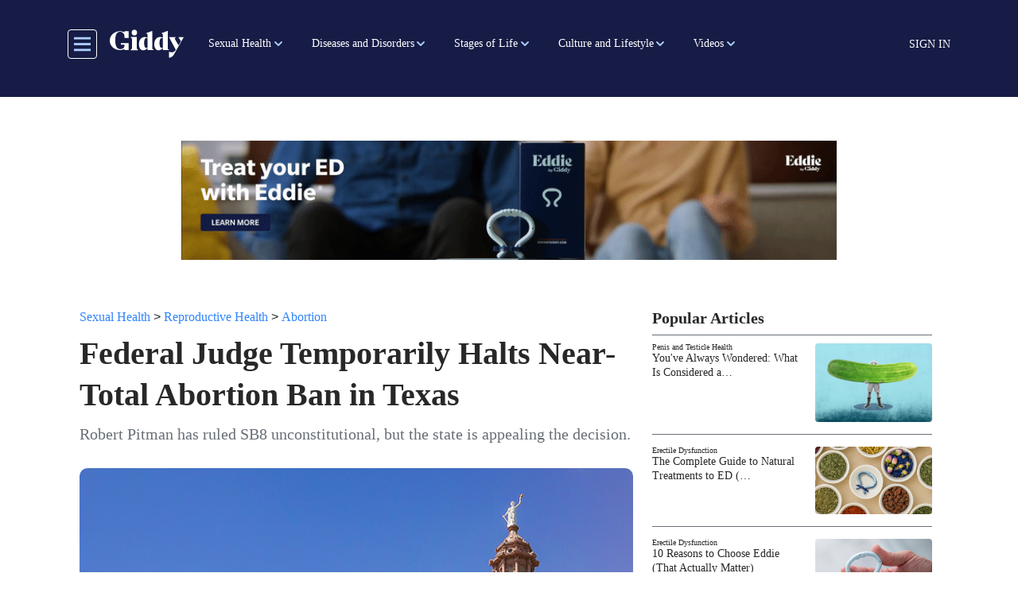

--- FILE ---
content_type: text/css
request_url: https://getmegiddy.com/sites/default/files/css/css_B2dujN1D_KUKXuduNHnJVJXh4AL5vjuPdhSj4fQb02k.css?delta=1&language=en&theme=gmg_theme&include=eJxlkEuOAyEMRC9EN5vcB7mhQpgxOMKQDjl9-pNFNLOxXM8qq1QUQhMqw9Jnma9VSjML02vYhRRmEWnaKt0v_3RkWYgnbYNTid-XDFWK0G9WJMB4qbCh9jvxTD_0PEGRmonTCybm6NoNGX-fKyf_6zxV6Qp2mwyoag-sRoc25DPgbqfomIb0pvYjpcDL5oNvSYp5JKxqjzlnCZ1hVriMSBml2-sWaF4x7WDayXT0ghLeFy929A
body_size: 123273
content:
@import url("https://unpkg.com/swiper/swiper-bundle.css");@import url("https://unpkg.com/swiper/swiper-bundle.css");
/* @license MIT https://github.com/necolas/normalize.css/blob/8.0.1/LICENSE.md */
html{line-height:1.15;-webkit-text-size-adjust:100%;}body{margin:0;}main{display:block;}h1{font-size:2em;margin:0.67em 0;}hr{box-sizing:content-box;height:0;overflow:visible;}pre{font-family:monospace,monospace;font-size:1em;}a{background-color:transparent;}abbr[title]{border-bottom:none;text-decoration:underline;text-decoration:underline dotted;}b,strong{font-weight:bolder;}code,kbd,samp{font-family:monospace,monospace;font-size:1em;}small{font-size:80%;}sub,sup{font-size:75%;line-height:0;position:relative;vertical-align:baseline;}sub{bottom:-0.25em;}sup{top:-0.5em;}img{border-style:none;}button,input,optgroup,select,textarea{font-family:inherit;font-size:100%;line-height:1.15;margin:0;}button,input{overflow:visible;}button,select{text-transform:none;}button,[type="button"],[type="reset"],[type="submit"]{-webkit-appearance:button;}button::-moz-focus-inner,[type="button"]::-moz-focus-inner,[type="reset"]::-moz-focus-inner,[type="submit"]::-moz-focus-inner{border-style:none;padding:0;}button:-moz-focusring,[type="button"]:-moz-focusring,[type="reset"]:-moz-focusring,[type="submit"]:-moz-focusring{outline:1px dotted ButtonText;}fieldset{padding:0.35em 0.75em 0.625em;}legend{box-sizing:border-box;color:inherit;display:table;max-width:100%;padding:0;white-space:normal;}progress{vertical-align:baseline;}textarea{overflow:auto;}[type="checkbox"],[type="radio"]{box-sizing:border-box;padding:0;}[type="number"]::-webkit-inner-spin-button,[type="number"]::-webkit-outer-spin-button{height:auto;}[type="search"]{-webkit-appearance:textfield;outline-offset:-2px;}[type="search"]::-webkit-search-decoration{-webkit-appearance:none;}::-webkit-file-upload-button{-webkit-appearance:button;font:inherit;}details{display:block;}summary{display:list-item;}template{display:none;}[hidden]{display:none;}
/* @license GPL-2.0-or-later https://www.drupal.org/licensing/faq */
.action-links{margin:1em 0;padding:0;list-style:none;}[dir="rtl"] .action-links{margin-right:0;}.action-links li{display:inline-block;margin:0 0.3em;}.action-links li:first-child{margin-left:0;}[dir="rtl"] .action-links li:first-child{margin-right:0;margin-left:0.3em;}.button-action{display:inline-block;padding:0.2em 0.5em 0.3em;text-decoration:none;line-height:160%;}.button-action:before{margin-left:-0.1em;padding-right:0.2em;content:"+";font-weight:900;}[dir="rtl"] .button-action:before{margin-right:-0.1em;margin-left:0;padding-right:0;padding-left:0.2em;}
.breadcrumb{padding-bottom:0.5em;}.breadcrumb ol{margin:0;padding:0;}[dir="rtl"] .breadcrumb ol{margin-right:0;}.breadcrumb li{display:inline;margin:0;padding:0;list-style-type:none;}.breadcrumb li:before{content:" \BB ";}.breadcrumb li:first-child:before{content:none;}
.container-inline label:after,.container-inline .label:after{content:":";}.form-type-radios .container-inline label:after,.form-type-checkboxes .container-inline label:after{content:"";}.form-type-radios .container-inline .form-type-radio,.form-type-checkboxes .container-inline .form-type-checkbox{margin:0 1em;}.container-inline .form-actions,.container-inline.form-actions{margin-top:0;margin-bottom:0;}
details{margin-top:1em;margin-bottom:1em;border:1px solid #ccc;}details > .details-wrapper{padding:0.5em 1.5em;}summary{padding:0.2em 0.5em;cursor:pointer;}
.exposed-filters .filters{float:left;margin-right:1em;}[dir="rtl"] .exposed-filters .filters{float:right;margin-right:0;margin-left:1em;}.exposed-filters .form-item{margin:0 0 0.1em 0;padding:0;}.exposed-filters .form-item label{float:left;width:10em;font-weight:normal;}[dir="rtl"] .exposed-filters .form-item label{float:right;}.exposed-filters .form-select{width:14em;}.exposed-filters .current-filters{margin-bottom:1em;}.exposed-filters .current-filters .placeholder{font-weight:bold;font-style:normal;}.exposed-filters .additional-filters{float:left;margin-right:1em;}[dir="rtl"] .exposed-filters .additional-filters{float:right;margin-right:0;margin-left:1em;}
.field__label{font-weight:bold;}.field--label-inline .field__label,.field--label-inline .field__items{float:left;}.field--label-inline .field__label,.field--label-inline > .field__item,.field--label-inline .field__items{padding-right:0.5em;}[dir="rtl"] .field--label-inline .field__label,[dir="rtl"] .field--label-inline .field__items{padding-right:0;padding-left:0.5em;}.field--label-inline .field__label::after{content:":";}
form .field-multiple-table{margin:0;}form .field-multiple-table .field-multiple-drag{width:30px;padding-right:0;}[dir="rtl"] form .field-multiple-table .field-multiple-drag{padding-left:0;}form .field-multiple-table .field-multiple-drag .tabledrag-handle{padding-right:0.5em;}[dir="rtl"] form .field-multiple-table .field-multiple-drag .tabledrag-handle{padding-right:0;padding-left:0.5em;}form .field-add-more-submit{margin:0.5em 0 0;}.form-item,.form-actions{margin-top:1em;margin-bottom:1em;}tr.odd .form-item,tr.even .form-item{margin-top:0;margin-bottom:0;}.form-composite > .fieldset-wrapper > .description,.form-item .description{font-size:0.85em;}label.option{display:inline;font-weight:normal;}.form-composite > legend,.label{display:inline;margin:0;padding:0;font-size:inherit;font-weight:bold;}.form-checkboxes .form-item,.form-radios .form-item{margin-top:0.4em;margin-bottom:0.4em;}.form-type-radio .description,.form-type-checkbox .description{margin-left:2.4em;}[dir="rtl"] .form-type-radio .description,[dir="rtl"] .form-type-checkbox .description{margin-right:2.4em;margin-left:0;}.marker{color:#e00;}.form-required:after{display:inline-block;width:6px;height:6px;margin:0 0.3em;content:"";vertical-align:super;background-image:url(/themes/contrib/bootstrap4/images/icons/required.svg);background-repeat:no-repeat;background-size:6px 6px;}abbr.tabledrag-changed,abbr.ajax-changed{border-bottom:none;}.form-item input.error,.form-item textarea.error,.form-item select.error{border:2px solid red;}.form-item--error-message:before{display:inline-block;width:14px;height:14px;content:"";vertical-align:sub;background:url(/themes/contrib/bootstrap4/images/icons/error.svg) no-repeat;background-size:contain;}
.icon-help{padding:1px 0 1px 20px;background:url(/themes/contrib/bootstrap4/images/icons/help.png) 0 50% no-repeat;}[dir="rtl"] .icon-help{padding:1px 20px 1px 0;background-position:100% 50%;}.feed-icon{display:block;overflow:hidden;width:16px;height:16px;text-indent:-9999px;background:url(/themes/contrib/bootstrap4/images/icons/feed.svg) no-repeat;}
.form--inline .form-item{float:left;margin-right:0.5em;}[dir="rtl"] .form--inline .form-item{float:right;margin-right:0;margin-left:0.5em;}[dir="rtl"] .views-filterable-options-controls .form-item{margin-right:2%;}.form--inline .form-item-separator{margin-top:2.3em;margin-right:1em;margin-left:0.5em;}[dir="rtl"] .form--inline .form-item-separator{margin-right:0.5em;margin-left:1em;}.form--inline .form-actions{clear:left;}[dir="rtl"] .form--inline .form-actions{clear:right;}
.item-list .title{font-weight:bold;}.item-list ul{margin:0 0 0.75em 0;padding:0;}.item-list li{margin:0 0 0.25em 1.5em;padding:0;}[dir="rtl"] .item-list li{margin:0 1.5em 0.25em 0;}.item-list--comma-list{display:inline;}.item-list--comma-list .item-list__comma-list,.item-list__comma-list li,[dir="rtl"] .item-list--comma-list .item-list__comma-list,[dir="rtl"] .item-list__comma-list li{margin:0;}
ul.inline,ul.links.inline{display:inline;padding-left:0;}[dir="rtl"] ul.inline,[dir="rtl"] ul.links.inline{padding-right:0;padding-left:15px;}ul.inline li{display:inline;padding:0 0.5em;list-style-type:none;}ul.links a.is-active{color:#000;}
ul.menu{margin-left:1em;padding:0;list-style:none outside;text-align:left;}[dir="rtl"] ul.menu{margin-right:1em;margin-left:0;text-align:right;}.menu-item--expanded{list-style-type:circle;list-style-image:url(/themes/contrib/bootstrap4/images/icons/menu-expanded.png);}.menu-item--collapsed{list-style-type:disc;list-style-image:url(/themes/contrib/bootstrap4/images/icons/menu-collapsed.png);}[dir="rtl"] .menu-item--collapsed{list-style-image:url(/themes/contrib/bootstrap4/images/icons/menu-collapsed-rtl.png);}.menu-item{margin:0;padding-top:0.2em;}ul.menu a.is-active{color:#000;}
.more-link{display:block;text-align:right;}[dir="rtl"] .more-link{text-align:left;}
.pager__items{clear:both;text-align:center;}.pager__item{display:inline;padding:0.5em;}.pager__item.is-active{font-weight:bold;}
tr.drag{background-color:#fffff0;}tr.drag-previous{background-color:#ffd;}body div.tabledrag-changed-warning{margin-bottom:0.5em;}
tr.selected td{background:#ffc;}td.checkbox,th.checkbox{text-align:center;}[dir="rtl"] td.checkbox,[dir="rtl"] th.checkbox{text-align:center;}
th.is-active img{display:inline;}td.is-active{background-color:#ddd;}
.form-textarea-wrapper textarea{display:block;box-sizing:border-box;width:100%;margin:0;}
.ui-dialog--narrow{max-width:500px;}@media screen and (max-width:600px){.ui-dialog--narrow{min-width:95%;max-width:95%;}}
.messages{padding:15px 20px 15px 35px;word-wrap:break-word;border:1px solid;border-width:1px 1px 1px 0;border-radius:2px;background:no-repeat 10px 17px;overflow-wrap:break-word;}[dir="rtl"] .messages{padding-right:35px;padding-left:20px;text-align:right;border-width:1px 0 1px 1px;background-position:right 10px top 17px;}.messages + .messages{margin-top:1.538em;}.messages__list{margin:0;padding:0;list-style:none;}.messages__item + .messages__item{margin-top:0.769em;}.messages--status{color:#325e1c;border-color:#c9e1bd #c9e1bd #c9e1bd transparent;background-color:#f3faef;background-image:url(/themes/contrib/bootstrap4/images/icons/check.svg);box-shadow:-8px 0 0 #77b259;}[dir="rtl"] .messages--status{margin-left:0;border-color:#c9e1bd transparent #c9e1bd #c9e1bd;box-shadow:8px 0 0 #77b259;}.messages--warning{color:#734c00;border-color:#f4daa6 #f4daa6 #f4daa6 transparent;background-color:#fdf8ed;background-image:url(/themes/contrib/bootstrap4/images/icons/warning.svg);box-shadow:-8px 0 0 #e09600;}[dir="rtl"] .messages--warning{border-color:#f4daa6 transparent #f4daa6 #f4daa6;box-shadow:8px 0 0 #e09600;}.messages--error{color:#a51b00;border-color:#f9c9bf #f9c9bf #f9c9bf transparent;background-color:#fcf4f2;background-image:url(/themes/contrib/bootstrap4/images/icons/error.svg);box-shadow:-8px 0 0 #e62600;}[dir="rtl"] .messages--error{border-color:#f9c9bf transparent #f9c9bf #f9c9bf;box-shadow:8px 0 0 #e62600;}.messages--error p.error{color:#a51b00;}
.node--unpublished{background-color:#fff4f4;}
.progress__track{border-color:#b3b3b3;border-radius:10em;background-color:#f2f1eb;background-image:linear-gradient(#e7e7df,#f0f0f0);box-shadow:inset 0 1px 3px hsla(0,0%,0%,0.16);}.progress__bar{height:16px;margin-top:-1px;margin-left:-1px;padding:0 1px;-webkit-transition:width 0.5s ease-out;transition:width 0.5s ease-out;-webkit-animation:animate-stripes 3s linear infinite;-moz-animation:animate-stripes 3s linear infinite;border:1px #07629a solid;border-radius:10em;background:#057ec9;background-image:linear-gradient(to bottom,rgba(0,0,0,0),rgba(0,0,0,0.15)),linear-gradient(to right bottom,#0094f0 0%,#0094f0 25%,#007ecc 25%,#007ecc 50%,#0094f0 50%,#0094f0 75%,#0094f0 100%);background-size:40px 40px;}[dir="rtl"] .progress__bar{margin-right:-1px;margin-left:0;-webkit-animation-direction:reverse;-moz-animation-direction:reverse;animation-direction:reverse;}@media screen and (prefers-reduced-motion:reduce){.progress__bar{-webkit-transition:none;transition:none;-webkit-animation:none;-moz-animation:none;}}@keyframes animate-stripes{0%{background-position:0 0,0 0;}100%{background-position:0 0,-80px 0;}}
:root{--blue:#0056b3;--indigo:#6610f2;--purple:#6f42c1;--pink:#e21181;--red:#dc3545;--orange:#fd7e14;--yellow:#ffc107;--green:#008a00;--teal:#20c997;--cyan:#006170;--white:#fff;--gray:#6c757d;--gray-dark:#343a40;--primary:#0056b3;--secondary:#6c757d;--success:#008a00;--info:#006170;--warning:#ffc107;--danger:#dc3545;--light:#f8f9fa;--dark:#343a40;--breakpoint-xs:0;--breakpoint-sm:576px;--breakpoint-md:768px;--breakpoint-lg:992px;--breakpoint-xl:1200px;--font-family-sans-serif:-apple-system,BlinkMacSystemFont,"Segoe UI",Roboto,"Helvetica Neue",Arial,"Noto Sans","Liberation Sans",sans-serif,"Apple Color Emoji","Segoe UI Emoji","Segoe UI Symbol","Noto Color Emoji";--font-family-monospace:SFMono-Regular,Menlo,Monaco,Consolas,"Liberation Mono","Courier New",monospace;}*,*::before,*::after{box-sizing:border-box;}html{font-family:sans-serif;line-height:1.15;-webkit-text-size-adjust:100%;-webkit-tap-highlight-color:rgba(0,0,0,0);}article,aside,figcaption,figure,footer,header,hgroup,main,nav,section{display:block;}body{margin:0;font-family:-apple-system,BlinkMacSystemFont,"Segoe UI",Roboto,"Helvetica Neue",Arial,"Noto Sans","Liberation Sans",sans-serif,"Apple Color Emoji","Segoe UI Emoji","Segoe UI Symbol","Noto Color Emoji";font-size:1rem;font-weight:400;line-height:1.5;color:#212529;text-align:left;background-color:#fff;}[tabindex="-1"]:focus:not(:focus-visible){outline:0 !important;}hr{box-sizing:content-box;height:0;overflow:visible;}h1,h2,h3,h4,h5,h6{margin-top:0;margin-bottom:0.5rem;}p{margin-top:0;margin-bottom:1rem;}abbr[title],abbr[data-original-title]{text-decoration:underline;text-decoration:underline dotted;cursor:help;border-bottom:0;text-decoration-skip-ink:none;}address{margin-bottom:1rem;font-style:normal;line-height:inherit;}ol,ul,dl{margin-top:0;margin-bottom:1rem;}ol ol,ul ul,ol ul,ul ol{margin-bottom:0;}dt{font-weight:700;}dd{margin-bottom:0.5rem;margin-left:0;}blockquote{margin:0 0 1rem;}b,strong{font-weight:bolder;}small{font-size:80%;}sub,sup{position:relative;font-size:75%;line-height:0;vertical-align:baseline;}sub{bottom:-0.25em;}sup{top:-0.5em;}a{color:#0056b3;text-decoration:none;background-color:transparent;}a:hover{color:#003167;text-decoration:underline;}a:not([href]):not([class]){color:inherit;text-decoration:none;}a:not([href]):not([class]):hover{color:inherit;text-decoration:none;}pre,code,kbd,samp{font-family:SFMono-Regular,Menlo,Monaco,Consolas,"Liberation Mono","Courier New",monospace;font-size:1em;}pre{margin-top:0;margin-bottom:1rem;overflow:auto;-ms-overflow-style:scrollbar;}figure{margin:0 0 1rem;}img{vertical-align:middle;border-style:none;}svg{overflow:hidden;vertical-align:middle;}table{border-collapse:collapse;}caption{padding-top:0.75rem;padding-bottom:0.75rem;color:#6c757d;text-align:left;caption-side:bottom;}th{text-align:inherit;text-align:-webkit-match-parent;}label{display:inline-block;margin-bottom:0.5rem;}button{border-radius:0;}button:focus:not(:focus-visible){outline:0;}input,button,select,optgroup,textarea{margin:0;font-family:inherit;font-size:inherit;line-height:inherit;}button,input{overflow:visible;}button,select{text-transform:none;}[role=button]{cursor:pointer;}select{word-wrap:normal;}button,[type=button],[type=reset],[type=submit]{-webkit-appearance:button;}button:not(:disabled),[type=button]:not(:disabled),[type=reset]:not(:disabled),[type=submit]:not(:disabled){cursor:pointer;}button::-moz-focus-inner,[type=button]::-moz-focus-inner,[type=reset]::-moz-focus-inner,[type=submit]::-moz-focus-inner{padding:0;border-style:none;}input[type=radio],input[type=checkbox]{box-sizing:border-box;padding:0;}textarea{overflow:auto;resize:vertical;}fieldset{min-width:0;padding:0;margin:0;border:0;}legend{display:block;width:100%;max-width:100%;padding:0;margin-bottom:0.5rem;font-size:1.5rem;line-height:inherit;color:inherit;white-space:normal;}progress{vertical-align:baseline;}[type=number]::-webkit-inner-spin-button,[type=number]::-webkit-outer-spin-button{height:auto;}[type=search]{outline-offset:-2px;-webkit-appearance:none;}[type=search]::-webkit-search-decoration{-webkit-appearance:none;}::-webkit-file-upload-button{font:inherit;-webkit-appearance:button;}output{display:inline-block;}summary{display:list-item;cursor:pointer;}template{display:none;}[hidden]{display:none !important;}h1,h2,h3,h4,h5,h6,.h1,.h2,.h3,.h4,.h5,.h6{margin-bottom:0.5rem;font-weight:500;line-height:1.2;}h1,.h1{font-size:2.5rem;}h2,.h2{font-size:2rem;}h3,.h3{font-size:1.75rem;}h4,.h4{font-size:1.5rem;}h5,.h5{font-size:1.25rem;}h6,.h6{font-size:1rem;}.lead{font-size:1.25rem;font-weight:300;}.display-1{font-size:6rem;font-weight:300;line-height:1.2;}.display-2{font-size:5.5rem;font-weight:300;line-height:1.2;}.display-3{font-size:4.5rem;font-weight:300;line-height:1.2;}.display-4{font-size:3.5rem;font-weight:300;line-height:1.2;}hr{margin-top:1rem;margin-bottom:1rem;border:0;border-top:1px solid rgba(0,0,0,0.1);}small,.small{font-size:0.875em;font-weight:400;}mark,.mark{padding:0.2em;background-color:#fcf8e3;}.list-unstyled{padding-left:0;list-style:none;}.list-inline{padding-left:0;list-style:none;}.list-inline-item{display:inline-block;}.list-inline-item:not(:last-child){margin-right:0.5rem;}.initialism{font-size:90%;text-transform:uppercase;}.blockquote{margin-bottom:1rem;font-size:1.25rem;}.blockquote-footer{display:block;font-size:0.875em;color:#6c757d;}.blockquote-footer::before{content:"— ";}.img-fluid{max-width:100%;height:auto;}.img-thumbnail{padding:0.25rem;background-color:#fff;border:1px solid #dee2e6;border-radius:0.25rem;max-width:100%;height:auto;}.figure{display:inline-block;}.figure-img{margin-bottom:0.5rem;line-height:1;}.figure-caption{font-size:90%;color:#6c757d;}code{font-size:87.5%;color:#e21181;word-wrap:break-word;}a > code{color:inherit;}kbd{padding:0.2rem 0.4rem;font-size:87.5%;color:#fff;background-color:#212529;border-radius:0.2rem;}kbd kbd{padding:0;font-size:100%;font-weight:700;}pre{display:block;font-size:87.5%;color:#212529;}pre code{font-size:inherit;color:inherit;word-break:normal;}.pre-scrollable{max-height:340px;overflow-y:scroll;}.container,.container-fluid,.container-xl,.container-lg,.container-md,.container-sm{width:100%;padding-right:15px;padding-left:15px;margin-right:auto;margin-left:auto;}@media (min-width:576px){.container-sm,.container{max-width:540px;}}@media (min-width:768px){.container-md,.container-sm,.container{max-width:720px;}}@media (min-width:992px){.container-lg,.container-md,.container-sm,.container{max-width:960px;}}@media (min-width:1200px){.container-xl,.container-lg,.container-md,.container-sm,.container{max-width:1140px;}}.row{display:flex;flex-wrap:wrap;margin-right:-15px;margin-left:-15px;}.no-gutters{margin-right:0;margin-left:0;}.no-gutters > .col,.no-gutters > [class*=col-]{padding-right:0;padding-left:0;}.col-xl,.col-xl-auto,.col-xl-12,.col-xl-11,.col-xl-10,.col-xl-9,.col-xl-8,.col-xl-7,.col-xl-6,.col-xl-5,.col-xl-4,.col-xl-3,.col-xl-2,.col-xl-1,.col-lg,.col-lg-auto,.col-lg-12,.col-lg-11,.col-lg-10,.col-lg-9,.col-lg-8,.col-lg-7,.col-lg-6,.col-lg-5,.col-lg-4,.col-lg-3,.col-lg-2,.col-lg-1,.col-md,.col-md-auto,.col-md-12,.col-md-11,.col-md-10,.col-md-9,.col-md-8,.col-md-7,.col-md-6,.col-md-5,.col-md-4,.col-md-3,.col-md-2,.col-md-1,.col-sm,.col-sm-auto,.col-sm-12,.col-sm-11,.col-sm-10,.col-sm-9,.col-sm-8,.col-sm-7,.col-sm-6,.col-sm-5,.col-sm-4,.col-sm-3,.col-sm-2,.col-sm-1,.col,.col-auto,.col-12,.col-11,.col-10,.col-9,.col-8,.col-7,.col-6,.col-5,.col-4,.col-3,.col-2,.col-1{position:relative;width:100%;padding-right:15px;padding-left:15px;}.col{flex-basis:0;flex-grow:1;max-width:100%;}.row-cols-1 > *{flex:0 0 100%;max-width:100%;}.row-cols-2 > *{flex:0 0 50%;max-width:50%;}.row-cols-3 > *{flex:0 0 33.3333333333%;max-width:33.3333333333%;}.row-cols-4 > *{flex:0 0 25%;max-width:25%;}.row-cols-5 > *{flex:0 0 20%;max-width:20%;}.row-cols-6 > *{flex:0 0 16.6666666667%;max-width:16.6666666667%;}.col-auto{flex:0 0 auto;width:auto;max-width:100%;}.col-1{flex:0 0 8.33333333%;max-width:8.33333333%;}.col-2{flex:0 0 16.66666667%;max-width:16.66666667%;}.col-3{flex:0 0 25%;max-width:25%;}.col-4{flex:0 0 33.33333333%;max-width:33.33333333%;}.col-5{flex:0 0 41.66666667%;max-width:41.66666667%;}.col-6{flex:0 0 50%;max-width:50%;}.col-7{flex:0 0 58.33333333%;max-width:58.33333333%;}.col-8{flex:0 0 66.66666667%;max-width:66.66666667%;}.col-9{flex:0 0 75%;max-width:75%;}.col-10{flex:0 0 83.33333333%;max-width:83.33333333%;}.col-11{flex:0 0 91.66666667%;max-width:91.66666667%;}.col-12{flex:0 0 100%;max-width:100%;}.order-first{order:-1;}.order-last{order:13;}.order-0{order:0;}.order-1{order:1;}.order-2{order:2;}.order-3{order:3;}.order-4{order:4;}.order-5{order:5;}.order-6{order:6;}.order-7{order:7;}.order-8{order:8;}.order-9{order:9;}.order-10{order:10;}.order-11{order:11;}.order-12{order:12;}.offset-1{margin-left:8.33333333%;}.offset-2{margin-left:16.66666667%;}.offset-3{margin-left:25%;}.offset-4{margin-left:33.33333333%;}.offset-5{margin-left:41.66666667%;}.offset-6{margin-left:50%;}.offset-7{margin-left:58.33333333%;}.offset-8{margin-left:66.66666667%;}.offset-9{margin-left:75%;}.offset-10{margin-left:83.33333333%;}.offset-11{margin-left:91.66666667%;}@media (min-width:576px){.col-sm{flex-basis:0;flex-grow:1;max-width:100%;}.row-cols-sm-1 > *{flex:0 0 100%;max-width:100%;}.row-cols-sm-2 > *{flex:0 0 50%;max-width:50%;}.row-cols-sm-3 > *{flex:0 0 33.3333333333%;max-width:33.3333333333%;}.row-cols-sm-4 > *{flex:0 0 25%;max-width:25%;}.row-cols-sm-5 > *{flex:0 0 20%;max-width:20%;}.row-cols-sm-6 > *{flex:0 0 16.6666666667%;max-width:16.6666666667%;}.col-sm-auto{flex:0 0 auto;width:auto;max-width:100%;}.col-sm-1{flex:0 0 8.33333333%;max-width:8.33333333%;}.col-sm-2{flex:0 0 16.66666667%;max-width:16.66666667%;}.col-sm-3{flex:0 0 25%;max-width:25%;}.col-sm-4{flex:0 0 33.33333333%;max-width:33.33333333%;}.col-sm-5{flex:0 0 41.66666667%;max-width:41.66666667%;}.col-sm-6{flex:0 0 50%;max-width:50%;}.col-sm-7{flex:0 0 58.33333333%;max-width:58.33333333%;}.col-sm-8{flex:0 0 66.66666667%;max-width:66.66666667%;}.col-sm-9{flex:0 0 75%;max-width:75%;}.col-sm-10{flex:0 0 83.33333333%;max-width:83.33333333%;}.col-sm-11{flex:0 0 91.66666667%;max-width:91.66666667%;}.col-sm-12{flex:0 0 100%;max-width:100%;}.order-sm-first{order:-1;}.order-sm-last{order:13;}.order-sm-0{order:0;}.order-sm-1{order:1;}.order-sm-2{order:2;}.order-sm-3{order:3;}.order-sm-4{order:4;}.order-sm-5{order:5;}.order-sm-6{order:6;}.order-sm-7{order:7;}.order-sm-8{order:8;}.order-sm-9{order:9;}.order-sm-10{order:10;}.order-sm-11{order:11;}.order-sm-12{order:12;}.offset-sm-0{margin-left:0;}.offset-sm-1{margin-left:8.33333333%;}.offset-sm-2{margin-left:16.66666667%;}.offset-sm-3{margin-left:25%;}.offset-sm-4{margin-left:33.33333333%;}.offset-sm-5{margin-left:41.66666667%;}.offset-sm-6{margin-left:50%;}.offset-sm-7{margin-left:58.33333333%;}.offset-sm-8{margin-left:66.66666667%;}.offset-sm-9{margin-left:75%;}.offset-sm-10{margin-left:83.33333333%;}.offset-sm-11{margin-left:91.66666667%;}}@media (min-width:768px){.col-md{flex-basis:0;flex-grow:1;max-width:100%;}.row-cols-md-1 > *{flex:0 0 100%;max-width:100%;}.row-cols-md-2 > *{flex:0 0 50%;max-width:50%;}.row-cols-md-3 > *{flex:0 0 33.3333333333%;max-width:33.3333333333%;}.row-cols-md-4 > *{flex:0 0 25%;max-width:25%;}.row-cols-md-5 > *{flex:0 0 20%;max-width:20%;}.row-cols-md-6 > *{flex:0 0 16.6666666667%;max-width:16.6666666667%;}.col-md-auto{flex:0 0 auto;width:auto;max-width:100%;}.col-md-1{flex:0 0 8.33333333%;max-width:8.33333333%;}.col-md-2{flex:0 0 16.66666667%;max-width:16.66666667%;}.col-md-3{flex:0 0 25%;max-width:25%;}.col-md-4{flex:0 0 33.33333333%;max-width:33.33333333%;}.col-md-5{flex:0 0 41.66666667%;max-width:41.66666667%;}.col-md-6{flex:0 0 50%;max-width:50%;}.col-md-7{flex:0 0 58.33333333%;max-width:58.33333333%;}.col-md-8{flex:0 0 66.66666667%;max-width:66.66666667%;}.col-md-9{flex:0 0 75%;max-width:75%;}.col-md-10{flex:0 0 83.33333333%;max-width:83.33333333%;}.col-md-11{flex:0 0 91.66666667%;max-width:91.66666667%;}.col-md-12{flex:0 0 100%;max-width:100%;}.order-md-first{order:-1;}.order-md-last{order:13;}.order-md-0{order:0;}.order-md-1{order:1;}.order-md-2{order:2;}.order-md-3{order:3;}.order-md-4{order:4;}.order-md-5{order:5;}.order-md-6{order:6;}.order-md-7{order:7;}.order-md-8{order:8;}.order-md-9{order:9;}.order-md-10{order:10;}.order-md-11{order:11;}.order-md-12{order:12;}.offset-md-0{margin-left:0;}.offset-md-1{margin-left:8.33333333%;}.offset-md-2{margin-left:16.66666667%;}.offset-md-3{margin-left:25%;}.offset-md-4{margin-left:33.33333333%;}.offset-md-5{margin-left:41.66666667%;}.offset-md-6{margin-left:50%;}.offset-md-7{margin-left:58.33333333%;}.offset-md-8{margin-left:66.66666667%;}.offset-md-9{margin-left:75%;}.offset-md-10{margin-left:83.33333333%;}.offset-md-11{margin-left:91.66666667%;}}@media (min-width:992px){.col-lg{flex-basis:0;flex-grow:1;max-width:100%;}.row-cols-lg-1 > *{flex:0 0 100%;max-width:100%;}.row-cols-lg-2 > *{flex:0 0 50%;max-width:50%;}.row-cols-lg-3 > *{flex:0 0 33.3333333333%;max-width:33.3333333333%;}.row-cols-lg-4 > *{flex:0 0 25%;max-width:25%;}.row-cols-lg-5 > *{flex:0 0 20%;max-width:20%;}.row-cols-lg-6 > *{flex:0 0 16.6666666667%;max-width:16.6666666667%;}.col-lg-auto{flex:0 0 auto;width:auto;max-width:100%;}.col-lg-1{flex:0 0 8.33333333%;max-width:8.33333333%;}.col-lg-2{flex:0 0 16.66666667%;max-width:16.66666667%;}.col-lg-3{flex:0 0 25%;max-width:25%;}.col-lg-4{flex:0 0 33.33333333%;max-width:33.33333333%;}.col-lg-5{flex:0 0 41.66666667%;max-width:41.66666667%;}.col-lg-6{flex:0 0 50%;max-width:50%;}.col-lg-7{flex:0 0 58.33333333%;max-width:58.33333333%;}.col-lg-8{flex:0 0 66.66666667%;max-width:66.66666667%;}.col-lg-9{flex:0 0 75%;max-width:75%;}.col-lg-10{flex:0 0 83.33333333%;max-width:83.33333333%;}.col-lg-11{flex:0 0 91.66666667%;max-width:91.66666667%;}.col-lg-12{flex:0 0 100%;max-width:100%;}.order-lg-first{order:-1;}.order-lg-last{order:13;}.order-lg-0{order:0;}.order-lg-1{order:1;}.order-lg-2{order:2;}.order-lg-3{order:3;}.order-lg-4{order:4;}.order-lg-5{order:5;}.order-lg-6{order:6;}.order-lg-7{order:7;}.order-lg-8{order:8;}.order-lg-9{order:9;}.order-lg-10{order:10;}.order-lg-11{order:11;}.order-lg-12{order:12;}.offset-lg-0{margin-left:0;}.offset-lg-1{margin-left:8.33333333%;}.offset-lg-2{margin-left:16.66666667%;}.offset-lg-3{margin-left:25%;}.offset-lg-4{margin-left:33.33333333%;}.offset-lg-5{margin-left:41.66666667%;}.offset-lg-6{margin-left:50%;}.offset-lg-7{margin-left:58.33333333%;}.offset-lg-8{margin-left:66.66666667%;}.offset-lg-9{margin-left:75%;}.offset-lg-10{margin-left:83.33333333%;}.offset-lg-11{margin-left:91.66666667%;}}@media (min-width:1200px){.col-xl{flex-basis:0;flex-grow:1;max-width:100%;}.row-cols-xl-1 > *{flex:0 0 100%;max-width:100%;}.row-cols-xl-2 > *{flex:0 0 50%;max-width:50%;}.row-cols-xl-3 > *{flex:0 0 33.3333333333%;max-width:33.3333333333%;}.row-cols-xl-4 > *{flex:0 0 25%;max-width:25%;}.row-cols-xl-5 > *{flex:0 0 20%;max-width:20%;}.row-cols-xl-6 > *{flex:0 0 16.6666666667%;max-width:16.6666666667%;}.col-xl-auto{flex:0 0 auto;width:auto;max-width:100%;}.col-xl-1{flex:0 0 8.33333333%;max-width:8.33333333%;}.col-xl-2{flex:0 0 16.66666667%;max-width:16.66666667%;}.col-xl-3{flex:0 0 25%;max-width:25%;}.col-xl-4{flex:0 0 33.33333333%;max-width:33.33333333%;}.col-xl-5{flex:0 0 41.66666667%;max-width:41.66666667%;}.col-xl-6{flex:0 0 50%;max-width:50%;}.col-xl-7{flex:0 0 58.33333333%;max-width:58.33333333%;}.col-xl-8{flex:0 0 66.66666667%;max-width:66.66666667%;}.col-xl-9{flex:0 0 75%;max-width:75%;}.col-xl-10{flex:0 0 83.33333333%;max-width:83.33333333%;}.col-xl-11{flex:0 0 91.66666667%;max-width:91.66666667%;}.col-xl-12{flex:0 0 100%;max-width:100%;}.order-xl-first{order:-1;}.order-xl-last{order:13;}.order-xl-0{order:0;}.order-xl-1{order:1;}.order-xl-2{order:2;}.order-xl-3{order:3;}.order-xl-4{order:4;}.order-xl-5{order:5;}.order-xl-6{order:6;}.order-xl-7{order:7;}.order-xl-8{order:8;}.order-xl-9{order:9;}.order-xl-10{order:10;}.order-xl-11{order:11;}.order-xl-12{order:12;}.offset-xl-0{margin-left:0;}.offset-xl-1{margin-left:8.33333333%;}.offset-xl-2{margin-left:16.66666667%;}.offset-xl-3{margin-left:25%;}.offset-xl-4{margin-left:33.33333333%;}.offset-xl-5{margin-left:41.66666667%;}.offset-xl-6{margin-left:50%;}.offset-xl-7{margin-left:58.33333333%;}.offset-xl-8{margin-left:66.66666667%;}.offset-xl-9{margin-left:75%;}.offset-xl-10{margin-left:83.33333333%;}.offset-xl-11{margin-left:91.66666667%;}}.table{width:100%;margin-bottom:1rem;color:#212529;}.table th,.table td{padding:0.75rem;vertical-align:top;border-top:1px solid #dee2e6;}.table thead th{vertical-align:bottom;border-bottom:2px solid #dee2e6;}.table tbody + tbody{border-top:2px solid #dee2e6;}.table-sm th,.table-sm td{padding:0.3rem;}.table-bordered{border:1px solid #dee2e6;}.table-bordered th,.table-bordered td{border:1px solid #dee2e6;}.table-bordered thead th,.table-bordered thead td{border-bottom-width:2px;}.table-borderless th,.table-borderless td,.table-borderless thead th,.table-borderless tbody + tbody{border:0;}.table-striped tbody tr:nth-of-type(odd){background-color:rgba(0,0,0,0.05);}.table-hover tbody tr:hover{color:#212529;background-color:rgba(0,0,0,0.075);}.table-primary,.table-primary > th,.table-primary > td{background-color:#b8d0ea;}.table-primary th,.table-primary td,.table-primary thead th,.table-primary tbody + tbody{border-color:#7aa7d7;}.table-hover .table-primary:hover{background-color:#a4c3e4;}.table-hover .table-primary:hover > td,.table-hover .table-primary:hover > th{background-color:#a4c3e4;}.table-secondary,.table-secondary > th,.table-secondary > td{background-color:#d6d8db;}.table-secondary th,.table-secondary td,.table-secondary thead th,.table-secondary tbody + tbody{border-color:#b3b7bb;}.table-hover .table-secondary:hover{background-color:#c8cbcf;}.table-hover .table-secondary:hover > td,.table-hover .table-secondary:hover > th{background-color:#c8cbcf;}.table-success,.table-success > th,.table-success > td{background-color:#b8deb8;}.table-success th,.table-success td,.table-success thead th,.table-success tbody + tbody{border-color:#7ac27a;}.table-hover .table-success:hover{background-color:#a7d6a7;}.table-hover .table-success:hover > td,.table-hover .table-success:hover > th{background-color:#a7d6a7;}.table-info,.table-info > th,.table-info > td{background-color:#b8d3d7;}.table-info th,.table-info td,.table-info thead th,.table-info tbody + tbody{border-color:#7aadb5;}.table-hover .table-info:hover{background-color:#a8c9ce;}.table-hover .table-info:hover > td,.table-hover .table-info:hover > th{background-color:#a8c9ce;}.table-warning,.table-warning > th,.table-warning > td{background-color:#ffeeba;}.table-warning th,.table-warning td,.table-warning thead th,.table-warning tbody + tbody{border-color:#ffdf7e;}.table-hover .table-warning:hover{background-color:#ffe8a1;}.table-hover .table-warning:hover > td,.table-hover .table-warning:hover > th{background-color:#ffe8a1;}.table-danger,.table-danger > th,.table-danger > td{background-color:#f5c6cb;}.table-danger th,.table-danger td,.table-danger thead th,.table-danger tbody + tbody{border-color:#ed969e;}.table-hover .table-danger:hover{background-color:#f1b0b7;}.table-hover .table-danger:hover > td,.table-hover .table-danger:hover > th{background-color:#f1b0b7;}.table-light,.table-light > th,.table-light > td{background-color:#fdfdfe;}.table-light th,.table-light td,.table-light thead th,.table-light tbody + tbody{border-color:#fbfcfc;}.table-hover .table-light:hover{background-color:#ececf6;}.table-hover .table-light:hover > td,.table-hover .table-light:hover > th{background-color:#ececf6;}.table-dark,.table-dark > th,.table-dark > td{background-color:#c6c8ca;}.table-dark th,.table-dark td,.table-dark thead th,.table-dark tbody + tbody{border-color:#95999c;}.table-hover .table-dark:hover{background-color:#b9bbbe;}.table-hover .table-dark:hover > td,.table-hover .table-dark:hover > th{background-color:#b9bbbe;}.table-active,.table-active > th,.table-active > td{background-color:rgba(0,0,0,0.075);}.table-hover .table-active:hover{background-color:rgba(0,0,0,0.075);}.table-hover .table-active:hover > td,.table-hover .table-active:hover > th{background-color:rgba(0,0,0,0.075);}.table .thead-dark th{color:#fff;background-color:#343a40;border-color:#454d55;}.table .thead-light th{color:#495057;background-color:#e9ecef;border-color:#dee2e6;}.table-dark{color:#fff;background-color:#343a40;}.table-dark th,.table-dark td,.table-dark thead th{border-color:#454d55;}.table-dark.table-bordered{border:0;}.table-dark.table-striped tbody tr:nth-of-type(odd){background-color:rgba(255,255,255,0.05);}.table-dark.table-hover tbody tr:hover{color:#fff;background-color:rgba(255,255,255,0.075);}@media (max-width:575.98px){.table-responsive-sm{display:block;width:100%;overflow-x:auto;-webkit-overflow-scrolling:touch;}.table-responsive-sm > .table-bordered{border:0;}}@media (max-width:767.98px){.table-responsive-md{display:block;width:100%;overflow-x:auto;-webkit-overflow-scrolling:touch;}.table-responsive-md > .table-bordered{border:0;}}@media (max-width:991.98px){.table-responsive-lg{display:block;width:100%;overflow-x:auto;-webkit-overflow-scrolling:touch;}.table-responsive-lg > .table-bordered{border:0;}}@media (max-width:1199.98px){.table-responsive-xl{display:block;width:100%;overflow-x:auto;-webkit-overflow-scrolling:touch;}.table-responsive-xl > .table-bordered{border:0;}}.table-responsive{display:block;width:100%;overflow-x:auto;-webkit-overflow-scrolling:touch;}.table-responsive > .table-bordered{border:0;}.form-control{display:block;width:100%;height:calc(1.5em + 0.75rem + 2px);padding:0.375rem 0.75rem;font-size:1rem;font-weight:400;line-height:1.5;color:#495057;background-color:#fff;background-clip:padding-box;border:1px solid #ced4da;border-radius:0.25rem;transition:border-color 0.15s ease-in-out,box-shadow 0.15s ease-in-out;}@media (prefers-reduced-motion:reduce){.form-control{transition:none;}}.form-control::-ms-expand{background-color:transparent;border:0;}.form-control:focus{color:#495057;background-color:#fff;border-color:#3495ff;outline:0;box-shadow:0 0 0 0.2rem rgba(0,86,179,0.25);}.form-control::placeholder{color:#6c757d;opacity:1;}.form-control:disabled,.form-control[readonly]{background-color:#e9ecef;opacity:1;}input[type=date].form-control,input[type=time].form-control,input[type=datetime-local].form-control,input[type=month].form-control{appearance:none;}select.form-control:-moz-focusring{color:transparent;text-shadow:0 0 0 #495057;}select.form-control:focus::-ms-value{color:#495057;background-color:#fff;}.form-control-file,.form-control-range{display:block;width:100%;}.col-form-label{padding-top:calc(0.375rem + 1px);padding-bottom:calc(0.375rem + 1px);margin-bottom:0;font-size:inherit;line-height:1.5;}.col-form-label-lg{padding-top:calc(0.5rem + 1px);padding-bottom:calc(0.5rem + 1px);font-size:1.25rem;line-height:1.5;}.col-form-label-sm{padding-top:calc(0.25rem + 1px);padding-bottom:calc(0.25rem + 1px);font-size:0.875rem;line-height:1.5;}.form-control-plaintext{display:block;width:100%;padding:0.375rem 0;margin-bottom:0;font-size:1rem;line-height:1.5;color:#212529;background-color:transparent;border:solid transparent;border-width:1px 0;}.form-control-plaintext.form-control-sm,.form-control-plaintext.form-control-lg{padding-right:0;padding-left:0;}.form-control-sm{height:calc(1.5em + 0.5rem + 2px);padding:0.25rem 0.5rem;font-size:0.875rem;line-height:1.5;border-radius:0.2rem;}.form-control-lg{height:calc(1.5em + 1rem + 2px);padding:0.5rem 1rem;font-size:1.25rem;line-height:1.5;border-radius:0.3rem;}select.form-control[size],select.form-control[multiple]{height:auto;}textarea.form-control{height:auto;}.form-group{margin-bottom:1rem;}.form-text{display:block;margin-top:0;}.form-row{display:flex;flex-wrap:wrap;margin-right:-5px;margin-left:-5px;}.form-row > .col,.form-row > [class*=col-]{padding-right:5px;padding-left:5px;}.form-check{position:relative;display:block;padding-left:1.25rem;}.form-check-input{position:absolute;margin-top:0.3rem;margin-left:-1.25rem;}.form-check-input[disabled] ~ .form-check-label,.form-check-input:disabled ~ .form-check-label{color:#6c757d;}.form-check-label{margin-bottom:0;}.form-check-inline{display:inline-flex;align-items:center;padding-left:0;margin-right:0.75rem;}.form-check-inline .form-check-input{position:static;margin-top:0;margin-right:0.3125rem;margin-left:0;}.valid-feedback{display:none;width:100%;margin-top:0;font-size:0.875em;color:#008a00;}.valid-tooltip{position:absolute;top:100%;left:0;z-index:5;display:none;max-width:100%;padding:0.25rem 0.5rem;margin-top:0.1rem;font-size:0.875rem;line-height:1.5;color:#fff;background-color:rgba(0,138,0,0.9);border-radius:0.25rem;}.form-row > .col > .valid-tooltip,.form-row > [class*=col-] > .valid-tooltip{left:5px;}.was-validated :valid ~ .valid-feedback,.was-validated :valid ~ .valid-tooltip,.is-valid ~ .valid-feedback,.is-valid ~ .valid-tooltip{display:block;}.was-validated .form-control:valid,.form-control.is-valid{border-color:#008a00;padding-right:calc(1.5em + 0.75rem) !important;background-image:url("data:image/svg+xml,%3csvg xmlns='http://www.w3.org/2000/svg' width='8' height='8' viewBox='0 0 8 8'%3e%3cpath fill='%23008a00' d='M2.3 6.73L.6 4.53c-.4-1.04.46-1.4 1.1-.8l1.1 1.4 3.4-3.8c.6-.63 1.6-.27 1.2.7l-4 4.6c-.43.5-.8.4-1.1.1z'/%3e%3c/svg%3e");background-repeat:no-repeat;background-position:right calc(0.375em + 0.1875rem) center;background-size:calc(0.75em + 0.375rem) calc(0.75em + 0.375rem);}.was-validated .form-control:valid:focus,.form-control.is-valid:focus{border-color:#008a00;box-shadow:0 0 0 0.2rem rgba(0,138,0,0.25);}.was-validated select.form-control:valid,select.form-control.is-valid{padding-right:3rem !important;background-position:right 1.5rem center;}.was-validated textarea.form-control:valid,textarea.form-control.is-valid{padding-right:calc(1.5em + 0.75rem);background-position:top calc(0.375em + 0.1875rem) right calc(0.375em + 0.1875rem);}.was-validated .custom-select:valid,.custom-select.is-valid{border-color:#008a00;padding-right:calc(0.75em + 2.3125rem) !important;background:url("data:image/svg+xml,%3csvg xmlns='http://www.w3.org/2000/svg' width='4' height='5' viewBox='0 0 4 5'%3e%3cpath fill='%23343a40' d='M2 0L0 2h4zm0 5L0 3h4z'/%3e%3c/svg%3e") right 0.75rem center/8px 10px no-repeat,#fff url("data:image/svg+xml,%3csvg xmlns='http://www.w3.org/2000/svg' width='8' height='8' viewBox='0 0 8 8'%3e%3cpath fill='%23008a00' d='M2.3 6.73L.6 4.53c-.4-1.04.46-1.4 1.1-.8l1.1 1.4 3.4-3.8c.6-.63 1.6-.27 1.2.7l-4 4.6c-.43.5-.8.4-1.1.1z'/%3e%3c/svg%3e") center right 1.75rem/calc(0.75em + 0.375rem) calc(0.75em + 0.375rem) no-repeat;}.was-validated .custom-select:valid:focus,.custom-select.is-valid:focus{border-color:#008a00;box-shadow:0 0 0 0.2rem rgba(0,138,0,0.25);}.was-validated .form-check-input:valid ~ .form-check-label,.form-check-input.is-valid ~ .form-check-label{color:#008a00;}.was-validated .form-check-input:valid ~ .valid-feedback,.was-validated .form-check-input:valid ~ .valid-tooltip,.form-check-input.is-valid ~ .valid-feedback,.form-check-input.is-valid ~ .valid-tooltip{display:block;}.was-validated .custom-control-input:valid ~ .custom-control-label,.custom-control-input.is-valid ~ .custom-control-label{color:#008a00;}.was-validated .custom-control-input:valid ~ .custom-control-label::before,.custom-control-input.is-valid ~ .custom-control-label::before{border-color:#008a00;}.was-validated .custom-control-input:valid:checked ~ .custom-control-label::before,.custom-control-input.is-valid:checked ~ .custom-control-label::before{border-color:#00bd00;background-color:#00bd00;}.was-validated .custom-control-input:valid:focus ~ .custom-control-label::before,.custom-control-input.is-valid:focus ~ .custom-control-label::before{box-shadow:0 0 0 0.2rem rgba(0,138,0,0.25);}.was-validated .custom-control-input:valid:focus:not(:checked) ~ .custom-control-label::before,.custom-control-input.is-valid:focus:not(:checked) ~ .custom-control-label::before{border-color:#008a00;}.was-validated .custom-file-input:valid ~ .custom-file-label,.custom-file-input.is-valid ~ .custom-file-label{border-color:#008a00;}.was-validated .custom-file-input:valid:focus ~ .custom-file-label,.custom-file-input.is-valid:focus ~ .custom-file-label{border-color:#008a00;box-shadow:0 0 0 0.2rem rgba(0,138,0,0.25);}.invalid-feedback{display:none;width:100%;margin-top:0;font-size:0.875em;color:#dc3545;}.invalid-tooltip{position:absolute;top:100%;left:0;z-index:5;display:none;max-width:100%;padding:0.25rem 0.5rem;margin-top:0.1rem;font-size:0.875rem;line-height:1.5;color:#fff;background-color:rgba(220,53,69,0.9);border-radius:0.25rem;}.form-row > .col > .invalid-tooltip,.form-row > [class*=col-] > .invalid-tooltip{left:5px;}.was-validated :invalid ~ .invalid-feedback,.was-validated :invalid ~ .invalid-tooltip,.is-invalid ~ .invalid-feedback,.is-invalid ~ .invalid-tooltip{display:block;}.was-validated .form-control:invalid,.form-control.is-invalid{border-color:#dc3545;padding-right:calc(1.5em + 0.75rem) !important;background-image:url("data:image/svg+xml,%3csvg xmlns='http://www.w3.org/2000/svg' width='12' height='12' fill='none' stroke='%23dc3545' viewBox='0 0 12 12'%3e%3ccircle cx='6' cy='6' r='4.5'/%3e%3cpath stroke-linejoin='round' d='M5.8 3.6h.4L6 6.5z'/%3e%3ccircle cx='6' cy='8.2' r='.6' fill='%23dc3545' stroke='none'/%3e%3c/svg%3e");background-repeat:no-repeat;background-position:right calc(0.375em + 0.1875rem) center;background-size:calc(0.75em + 0.375rem) calc(0.75em + 0.375rem);}.was-validated .form-control:invalid:focus,.form-control.is-invalid:focus{border-color:#dc3545;box-shadow:0 0 0 0.2rem rgba(220,53,69,0.25);}.was-validated select.form-control:invalid,select.form-control.is-invalid{padding-right:3rem !important;background-position:right 1.5rem center;}.was-validated textarea.form-control:invalid,textarea.form-control.is-invalid{padding-right:calc(1.5em + 0.75rem);background-position:top calc(0.375em + 0.1875rem) right calc(0.375em + 0.1875rem);}.was-validated .custom-select:invalid,.custom-select.is-invalid{border-color:#dc3545;padding-right:calc(0.75em + 2.3125rem) !important;background:url("data:image/svg+xml,%3csvg xmlns='http://www.w3.org/2000/svg' width='4' height='5' viewBox='0 0 4 5'%3e%3cpath fill='%23343a40' d='M2 0L0 2h4zm0 5L0 3h4z'/%3e%3c/svg%3e") right 0.75rem center/8px 10px no-repeat,#fff url("data:image/svg+xml,%3csvg xmlns='http://www.w3.org/2000/svg' width='12' height='12' fill='none' stroke='%23dc3545' viewBox='0 0 12 12'%3e%3ccircle cx='6' cy='6' r='4.5'/%3e%3cpath stroke-linejoin='round' d='M5.8 3.6h.4L6 6.5z'/%3e%3ccircle cx='6' cy='8.2' r='.6' fill='%23dc3545' stroke='none'/%3e%3c/svg%3e") center right 1.75rem/calc(0.75em + 0.375rem) calc(0.75em + 0.375rem) no-repeat;}.was-validated .custom-select:invalid:focus,.custom-select.is-invalid:focus{border-color:#dc3545;box-shadow:0 0 0 0.2rem rgba(220,53,69,0.25);}.was-validated .form-check-input:invalid ~ .form-check-label,.form-check-input.is-invalid ~ .form-check-label{color:#dc3545;}.was-validated .form-check-input:invalid ~ .invalid-feedback,.was-validated .form-check-input:invalid ~ .invalid-tooltip,.form-check-input.is-invalid ~ .invalid-feedback,.form-check-input.is-invalid ~ .invalid-tooltip{display:block;}.was-validated .custom-control-input:invalid ~ .custom-control-label,.custom-control-input.is-invalid ~ .custom-control-label{color:#dc3545;}.was-validated .custom-control-input:invalid ~ .custom-control-label::before,.custom-control-input.is-invalid ~ .custom-control-label::before{border-color:#dc3545;}.was-validated .custom-control-input:invalid:checked ~ .custom-control-label::before,.custom-control-input.is-invalid:checked ~ .custom-control-label::before{border-color:#e4606d;background-color:#e4606d;}.was-validated .custom-control-input:invalid:focus ~ .custom-control-label::before,.custom-control-input.is-invalid:focus ~ .custom-control-label::before{box-shadow:0 0 0 0.2rem rgba(220,53,69,0.25);}.was-validated .custom-control-input:invalid:focus:not(:checked) ~ .custom-control-label::before,.custom-control-input.is-invalid:focus:not(:checked) ~ .custom-control-label::before{border-color:#dc3545;}.was-validated .custom-file-input:invalid ~ .custom-file-label,.custom-file-input.is-invalid ~ .custom-file-label{border-color:#dc3545;}.was-validated .custom-file-input:invalid:focus ~ .custom-file-label,.custom-file-input.is-invalid:focus ~ .custom-file-label{border-color:#dc3545;box-shadow:0 0 0 0.2rem rgba(220,53,69,0.25);}.form-inline{display:flex;flex-flow:row wrap;align-items:center;}.form-inline .form-check{width:100%;}@media (min-width:576px){.form-inline label{display:flex;align-items:center;justify-content:center;margin-bottom:0;}.form-inline .form-group{display:flex;flex:0 0 auto;flex-flow:row wrap;align-items:center;margin-bottom:0;}.form-inline .form-control{display:inline-block;width:auto;vertical-align:middle;}.form-inline .form-control-plaintext{display:inline-block;}.form-inline .input-group,.form-inline .custom-select{width:auto;}.form-inline .form-check{display:flex;align-items:center;justify-content:center;width:auto;padding-left:0;}.form-inline .form-check-input{position:relative;flex-shrink:0;margin-top:0;margin-right:0.25rem;margin-left:0;}.form-inline .custom-control{align-items:center;justify-content:center;}.form-inline .custom-control-label{margin-bottom:0;}}.btn,button.link,a.button{display:inline-block;font-weight:400;color:#212529;text-align:center;vertical-align:middle;user-select:none;background-color:transparent;border:1px solid transparent;padding:0.375rem 0.75rem;font-size:1rem;line-height:1.5;border-radius:0.25rem;transition:color 0.15s ease-in-out,background-color 0.15s ease-in-out,border-color 0.15s ease-in-out,box-shadow 0.15s ease-in-out;}@media (prefers-reduced-motion:reduce){.btn,button.link,a.button{transition:none;}}.btn:hover,button.link:hover,a.button:hover{color:#212529;text-decoration:none;}.btn:focus,button.link:focus,a.button:focus,.btn.focus,button.focus.link,a.focus.button{outline:0;box-shadow:0 0 0 0.2rem rgba(0,86,179,0.25);}.btn.disabled,button.disabled.link,a.disabled.button,.btn:disabled,button.link:disabled,a.button:disabled{opacity:0.65;}.btn:not(:disabled):not(.disabled),button.link:not(:disabled):not(.disabled),a.button:not(:disabled):not(.disabled){cursor:pointer;}a.btn.disabled,a.disabled.button,fieldset:disabled a.btn,fieldset:disabled a.button{pointer-events:none;}.btn-primary{color:#fff;background-color:#0056b3;border-color:#0056b3;}.btn-primary:hover{color:#fff;background-color:#00448d;border-color:#003d80;}.btn-primary:focus,.btn-primary.focus{color:#fff;background-color:#00448d;border-color:#003d80;box-shadow:0 0 0 0.2rem rgba(38,111,190,0.5);}.btn-primary.disabled,.btn-primary:disabled{color:#fff;background-color:#0056b3;border-color:#0056b3;}.btn-primary:not(:disabled):not(.disabled):active,.btn-primary:not(:disabled):not(.disabled).active,.show > .btn-primary.dropdown-toggle{color:#fff;background-color:#003d80;border-color:#003773;}.btn-primary:not(:disabled):not(.disabled):active:focus,.btn-primary:not(:disabled):not(.disabled).active:focus,.show > .btn-primary.dropdown-toggle:focus{box-shadow:0 0 0 0.2rem rgba(38,111,190,0.5);}.btn-secondary{color:#fff;background-color:#6c757d;border-color:#6c757d;}.btn-secondary:hover{color:#fff;background-color:#5a6268;border-color:#545b62;}.btn-secondary:focus,.btn-secondary.focus{color:#fff;background-color:#5a6268;border-color:#545b62;box-shadow:0 0 0 0.2rem rgba(130,138,145,0.5);}.btn-secondary.disabled,.btn-secondary:disabled{color:#fff;background-color:#6c757d;border-color:#6c757d;}.btn-secondary:not(:disabled):not(.disabled):active,.btn-secondary:not(:disabled):not(.disabled).active,.show > .btn-secondary.dropdown-toggle{color:#fff;background-color:#545b62;border-color:#4e555b;}.btn-secondary:not(:disabled):not(.disabled):active:focus,.btn-secondary:not(:disabled):not(.disabled).active:focus,.show > .btn-secondary.dropdown-toggle:focus{box-shadow:0 0 0 0.2rem rgba(130,138,145,0.5);}.btn-success{color:#fff;background-color:#008a00;border-color:#008a00;}.btn-success:hover{color:#fff;background-color:darkgreen;border-color:#005700;}.btn-success:focus,.btn-success.focus{color:#fff;background-color:darkgreen;border-color:#005700;box-shadow:0 0 0 0.2rem rgba(38,156,38,0.5);}.btn-success.disabled,.btn-success:disabled{color:#fff;background-color:#008a00;border-color:#008a00;}.btn-success:not(:disabled):not(.disabled):active,.btn-success:not(:disabled):not(.disabled).active,.show > .btn-success.dropdown-toggle{color:#fff;background-color:#005700;border-color:#004a00;}.btn-success:not(:disabled):not(.disabled):active:focus,.btn-success:not(:disabled):not(.disabled).active:focus,.show > .btn-success.dropdown-toggle:focus{box-shadow:0 0 0 0.2rem rgba(38,156,38,0.5);}.btn-info{color:#fff;background-color:#006170;border-color:#006170;}.btn-info:hover{color:#fff;background-color:#00404a;border-color:#00353d;}.btn-info:focus,.btn-info.focus{color:#fff;background-color:#00404a;border-color:#00353d;box-shadow:0 0 0 0.2rem rgba(38,121,133,0.5);}.btn-info.disabled,.btn-info:disabled{color:#fff;background-color:#006170;border-color:#006170;}.btn-info:not(:disabled):not(.disabled):active,.btn-info:not(:disabled):not(.disabled).active,.show > .btn-info.dropdown-toggle{color:#fff;background-color:#00353d;border-color:#002a30;}.btn-info:not(:disabled):not(.disabled):active:focus,.btn-info:not(:disabled):not(.disabled).active:focus,.show > .btn-info.dropdown-toggle:focus{box-shadow:0 0 0 0.2rem rgba(38,121,133,0.5);}.btn-warning{color:#212529;background-color:#ffc107;border-color:#ffc107;}.btn-warning:hover{color:#212529;background-color:#e0a800;border-color:#d39e00;}.btn-warning:focus,.btn-warning.focus{color:#212529;background-color:#e0a800;border-color:#d39e00;box-shadow:0 0 0 0.2rem rgba(222,170,12,0.5);}.btn-warning.disabled,.btn-warning:disabled{color:#212529;background-color:#ffc107;border-color:#ffc107;}.btn-warning:not(:disabled):not(.disabled):active,.btn-warning:not(:disabled):not(.disabled).active,.show > .btn-warning.dropdown-toggle{color:#212529;background-color:#d39e00;border-color:#c69500;}.btn-warning:not(:disabled):not(.disabled):active:focus,.btn-warning:not(:disabled):not(.disabled).active:focus,.show > .btn-warning.dropdown-toggle:focus{box-shadow:0 0 0 0.2rem rgba(222,170,12,0.5);}.btn-danger{color:#fff;background-color:#dc3545;border-color:#dc3545;}.btn-danger:hover{color:#fff;background-color:#c82333;border-color:#bd2130;}.btn-danger:focus,.btn-danger.focus{color:#fff;background-color:#c82333;border-color:#bd2130;box-shadow:0 0 0 0.2rem rgba(225,83,97,0.5);}.btn-danger.disabled,.btn-danger:disabled{color:#fff;background-color:#dc3545;border-color:#dc3545;}.btn-danger:not(:disabled):not(.disabled):active,.btn-danger:not(:disabled):not(.disabled).active,.show > .btn-danger.dropdown-toggle{color:#fff;background-color:#bd2130;border-color:#b21f2d;}.btn-danger:not(:disabled):not(.disabled):active:focus,.btn-danger:not(:disabled):not(.disabled).active:focus,.show > .btn-danger.dropdown-toggle:focus{box-shadow:0 0 0 0.2rem rgba(225,83,97,0.5);}.btn-light{color:#212529;background-color:#f8f9fa;border-color:#f8f9fa;}.btn-light:hover{color:#212529;background-color:#e2e6ea;border-color:#dae0e5;}.btn-light:focus,.btn-light.focus{color:#212529;background-color:#e2e6ea;border-color:#dae0e5;box-shadow:0 0 0 0.2rem rgba(216,217,219,0.5);}.btn-light.disabled,.btn-light:disabled{color:#212529;background-color:#f8f9fa;border-color:#f8f9fa;}.btn-light:not(:disabled):not(.disabled):active,.btn-light:not(:disabled):not(.disabled).active,.show > .btn-light.dropdown-toggle{color:#212529;background-color:#dae0e5;border-color:#d3d9df;}.btn-light:not(:disabled):not(.disabled):active:focus,.btn-light:not(:disabled):not(.disabled).active:focus,.show > .btn-light.dropdown-toggle:focus{box-shadow:0 0 0 0.2rem rgba(216,217,219,0.5);}.btn-dark{color:#fff;background-color:#343a40;border-color:#343a40;}.btn-dark:hover{color:#fff;background-color:#23272b;border-color:#1d2124;}.btn-dark:focus,.btn-dark.focus{color:#fff;background-color:#23272b;border-color:#1d2124;box-shadow:0 0 0 0.2rem rgba(82,88,93,0.5);}.btn-dark.disabled,.btn-dark:disabled{color:#fff;background-color:#343a40;border-color:#343a40;}.btn-dark:not(:disabled):not(.disabled):active,.btn-dark:not(:disabled):not(.disabled).active,.show > .btn-dark.dropdown-toggle{color:#fff;background-color:#1d2124;border-color:#171a1d;}.btn-dark:not(:disabled):not(.disabled):active:focus,.btn-dark:not(:disabled):not(.disabled).active:focus,.show > .btn-dark.dropdown-toggle:focus{box-shadow:0 0 0 0.2rem rgba(82,88,93,0.5);}.btn-outline-primary{color:#0056b3;border-color:#0056b3;}.btn-outline-primary:hover{color:#fff;background-color:#0056b3;border-color:#0056b3;}.btn-outline-primary:focus,.btn-outline-primary.focus{box-shadow:0 0 0 0.2rem rgba(0,86,179,0.5);}.btn-outline-primary.disabled,.btn-outline-primary:disabled{color:#0056b3;background-color:transparent;}.btn-outline-primary:not(:disabled):not(.disabled):active,.btn-outline-primary:not(:disabled):not(.disabled).active,.show > .btn-outline-primary.dropdown-toggle{color:#fff;background-color:#0056b3;border-color:#0056b3;}.btn-outline-primary:not(:disabled):not(.disabled):active:focus,.btn-outline-primary:not(:disabled):not(.disabled).active:focus,.show > .btn-outline-primary.dropdown-toggle:focus{box-shadow:0 0 0 0.2rem rgba(0,86,179,0.5);}.btn-outline-secondary{color:#6c757d;border-color:#6c757d;}.btn-outline-secondary:hover{color:#fff;background-color:#6c757d;border-color:#6c757d;}.btn-outline-secondary:focus,.btn-outline-secondary.focus{box-shadow:0 0 0 0.2rem rgba(108,117,125,0.5);}.btn-outline-secondary.disabled,.btn-outline-secondary:disabled{color:#6c757d;background-color:transparent;}.btn-outline-secondary:not(:disabled):not(.disabled):active,.btn-outline-secondary:not(:disabled):not(.disabled).active,.show > .btn-outline-secondary.dropdown-toggle{color:#fff;background-color:#6c757d;border-color:#6c757d;}.btn-outline-secondary:not(:disabled):not(.disabled):active:focus,.btn-outline-secondary:not(:disabled):not(.disabled).active:focus,.show > .btn-outline-secondary.dropdown-toggle:focus{box-shadow:0 0 0 0.2rem rgba(108,117,125,0.5);}.btn-outline-success{color:#008a00;border-color:#008a00;}.btn-outline-success:hover{color:#fff;background-color:#008a00;border-color:#008a00;}.btn-outline-success:focus,.btn-outline-success.focus{box-shadow:0 0 0 0.2rem rgba(0,138,0,0.5);}.btn-outline-success.disabled,.btn-outline-success:disabled{color:#008a00;background-color:transparent;}.btn-outline-success:not(:disabled):not(.disabled):active,.btn-outline-success:not(:disabled):not(.disabled).active,.show > .btn-outline-success.dropdown-toggle{color:#fff;background-color:#008a00;border-color:#008a00;}.btn-outline-success:not(:disabled):not(.disabled):active:focus,.btn-outline-success:not(:disabled):not(.disabled).active:focus,.show > .btn-outline-success.dropdown-toggle:focus{box-shadow:0 0 0 0.2rem rgba(0,138,0,0.5);}.btn-outline-info{color:#006170;border-color:#006170;}.btn-outline-info:hover{color:#fff;background-color:#006170;border-color:#006170;}.btn-outline-info:focus,.btn-outline-info.focus{box-shadow:0 0 0 0.2rem rgba(0,97,112,0.5);}.btn-outline-info.disabled,.btn-outline-info:disabled{color:#006170;background-color:transparent;}.btn-outline-info:not(:disabled):not(.disabled):active,.btn-outline-info:not(:disabled):not(.disabled).active,.show > .btn-outline-info.dropdown-toggle{color:#fff;background-color:#006170;border-color:#006170;}.btn-outline-info:not(:disabled):not(.disabled):active:focus,.btn-outline-info:not(:disabled):not(.disabled).active:focus,.show > .btn-outline-info.dropdown-toggle:focus{box-shadow:0 0 0 0.2rem rgba(0,97,112,0.5);}.btn-outline-warning{color:#ffc107;border-color:#ffc107;}.btn-outline-warning:hover{color:#212529;background-color:#ffc107;border-color:#ffc107;}.btn-outline-warning:focus,.btn-outline-warning.focus{box-shadow:0 0 0 0.2rem rgba(255,193,7,0.5);}.btn-outline-warning.disabled,.btn-outline-warning:disabled{color:#ffc107;background-color:transparent;}.btn-outline-warning:not(:disabled):not(.disabled):active,.btn-outline-warning:not(:disabled):not(.disabled).active,.show > .btn-outline-warning.dropdown-toggle{color:#212529;background-color:#ffc107;border-color:#ffc107;}.btn-outline-warning:not(:disabled):not(.disabled):active:focus,.btn-outline-warning:not(:disabled):not(.disabled).active:focus,.show > .btn-outline-warning.dropdown-toggle:focus{box-shadow:0 0 0 0.2rem rgba(255,193,7,0.5);}.btn-outline-danger{color:#dc3545;border-color:#dc3545;}.btn-outline-danger:hover{color:#fff;background-color:#dc3545;border-color:#dc3545;}.btn-outline-danger:focus,.btn-outline-danger.focus{box-shadow:0 0 0 0.2rem rgba(220,53,69,0.5);}.btn-outline-danger.disabled,.btn-outline-danger:disabled{color:#dc3545;background-color:transparent;}.btn-outline-danger:not(:disabled):not(.disabled):active,.btn-outline-danger:not(:disabled):not(.disabled).active,.show > .btn-outline-danger.dropdown-toggle{color:#fff;background-color:#dc3545;border-color:#dc3545;}.btn-outline-danger:not(:disabled):not(.disabled):active:focus,.btn-outline-danger:not(:disabled):not(.disabled).active:focus,.show > .btn-outline-danger.dropdown-toggle:focus{box-shadow:0 0 0 0.2rem rgba(220,53,69,0.5);}.btn-outline-light{color:#f8f9fa;border-color:#f8f9fa;}.btn-outline-light:hover{color:#212529;background-color:#f8f9fa;border-color:#f8f9fa;}.btn-outline-light:focus,.btn-outline-light.focus{box-shadow:0 0 0 0.2rem rgba(248,249,250,0.5);}.btn-outline-light.disabled,.btn-outline-light:disabled{color:#f8f9fa;background-color:transparent;}.btn-outline-light:not(:disabled):not(.disabled):active,.btn-outline-light:not(:disabled):not(.disabled).active,.show > .btn-outline-light.dropdown-toggle{color:#212529;background-color:#f8f9fa;border-color:#f8f9fa;}.btn-outline-light:not(:disabled):not(.disabled):active:focus,.btn-outline-light:not(:disabled):not(.disabled).active:focus,.show > .btn-outline-light.dropdown-toggle:focus{box-shadow:0 0 0 0.2rem rgba(248,249,250,0.5);}.btn-outline-dark{color:#343a40;border-color:#343a40;}.btn-outline-dark:hover{color:#fff;background-color:#343a40;border-color:#343a40;}.btn-outline-dark:focus,.btn-outline-dark.focus{box-shadow:0 0 0 0.2rem rgba(52,58,64,0.5);}.btn-outline-dark.disabled,.btn-outline-dark:disabled{color:#343a40;background-color:transparent;}.btn-outline-dark:not(:disabled):not(.disabled):active,.btn-outline-dark:not(:disabled):not(.disabled).active,.show > .btn-outline-dark.dropdown-toggle{color:#fff;background-color:#343a40;border-color:#343a40;}.btn-outline-dark:not(:disabled):not(.disabled):active:focus,.btn-outline-dark:not(:disabled):not(.disabled).active:focus,.show > .btn-outline-dark.dropdown-toggle:focus{box-shadow:0 0 0 0.2rem rgba(52,58,64,0.5);}.btn-link,button.link{font-weight:400;color:#0056b3;text-decoration:none;}.btn-link:hover,button.link:hover{color:#003167;text-decoration:underline;}.btn-link:focus,button.link:focus,.btn-link.focus,button.focus.link{text-decoration:underline;}.btn-link:disabled,button.link:disabled,.btn-link.disabled,button.disabled.link{color:#6c757d;pointer-events:none;}.btn-lg,.btn-group-lg > .btn,.btn-group-lg > button.link,.btn-group-lg > a.button{padding:0.5rem 1rem;font-size:1.25rem;line-height:1.5;border-radius:0.3rem;}.btn-sm,.btn-group-sm > .btn,.btn-group-sm > button.link,.btn-group-sm > a.button{padding:0.25rem 0.5rem;font-size:0.875rem;line-height:1.5;border-radius:0.2rem;}.btn-block{display:block;width:100%;}.btn-block + .btn-block{margin-top:0.5rem;}input[type=submit].btn-block,input[type=reset].btn-block,input[type=button].btn-block{width:100%;}.fade{transition:opacity 0.15s linear;}@media (prefers-reduced-motion:reduce){.fade{transition:none;}}.fade:not(.show){opacity:0;}.collapse:not(.show){display:none;}.collapsing{position:relative;height:0;overflow:hidden;transition:height 0.35s ease;}@media (prefers-reduced-motion:reduce){.collapsing{transition:none;}}.collapsing.width{width:0;height:auto;transition:width 0.35s ease;}@media (prefers-reduced-motion:reduce){.collapsing.width{transition:none;}}.dropup,.dropright,.dropdown,.dropleft{position:relative;}.dropdown-toggle{white-space:nowrap;}.dropdown-toggle::after{display:inline-block;margin-left:0.255em;vertical-align:0.255em;content:"";border-top:0.3em solid;border-right:0.3em solid transparent;border-bottom:0;border-left:0.3em solid transparent;}.dropdown-toggle:empty::after{margin-left:0;}.dropdown-menu{position:absolute;top:100%;left:0;z-index:1000;display:none;float:left;min-width:10rem;padding:0.5rem 0;margin:0.125rem 0 0;font-size:1rem;color:#212529;text-align:left;list-style:none;background-color:#fff;background-clip:padding-box;border:1px solid rgba(0,0,0,0.15);border-radius:0.25rem;}.dropdown-menu-left{right:auto;left:0;}.dropdown-menu-right{right:0;left:auto;}@media (min-width:576px){.dropdown-menu-sm-left{right:auto;left:0;}.dropdown-menu-sm-right{right:0;left:auto;}}@media (min-width:768px){.dropdown-menu-md-left{right:auto;left:0;}.dropdown-menu-md-right{right:0;left:auto;}}@media (min-width:992px){.dropdown-menu-lg-left{right:auto;left:0;}.dropdown-menu-lg-right{right:0;left:auto;}}@media (min-width:1200px){.dropdown-menu-xl-left{right:auto;left:0;}.dropdown-menu-xl-right{right:0;left:auto;}}.dropup .dropdown-menu{top:auto;bottom:100%;margin-top:0;margin-bottom:0.125rem;}.dropup .dropdown-toggle::after{display:inline-block;margin-left:0.255em;vertical-align:0.255em;content:"";border-top:0;border-right:0.3em solid transparent;border-bottom:0.3em solid;border-left:0.3em solid transparent;}.dropup .dropdown-toggle:empty::after{margin-left:0;}.dropright .dropdown-menu{top:0;right:auto;left:100%;margin-top:0;margin-left:0.125rem;}.dropright .dropdown-toggle::after{display:inline-block;margin-left:0.255em;vertical-align:0.255em;content:"";border-top:0.3em solid transparent;border-right:0;border-bottom:0.3em solid transparent;border-left:0.3em solid;}.dropright .dropdown-toggle:empty::after{margin-left:0;}.dropright .dropdown-toggle::after{vertical-align:0;}.dropleft .dropdown-menu{top:0;right:100%;left:auto;margin-top:0;margin-right:0.125rem;}.dropleft .dropdown-toggle::after{display:inline-block;margin-left:0.255em;vertical-align:0.255em;content:"";}.dropleft .dropdown-toggle::after{display:none;}.dropleft .dropdown-toggle::before{display:inline-block;margin-right:0.255em;vertical-align:0.255em;content:"";border-top:0.3em solid transparent;border-right:0.3em solid;border-bottom:0.3em solid transparent;}.dropleft .dropdown-toggle:empty::after{margin-left:0;}.dropleft .dropdown-toggle::before{vertical-align:0;}.dropdown-menu[x-placement^=top],.dropdown-menu[x-placement^=right],.dropdown-menu[x-placement^=bottom],.dropdown-menu[x-placement^=left]{right:auto;bottom:auto;}.dropdown-divider{height:0;margin:0.5rem 0;overflow:hidden;border-top:1px solid #e9ecef;}.dropdown-item{display:block;width:100%;padding:0.25rem 1.5rem;clear:both;font-weight:400;color:#212529;text-align:inherit;white-space:nowrap;background-color:transparent;border:0;}.dropdown-item:hover,.dropdown-item:focus{color:#16181b;text-decoration:none;background-color:#e9ecef;}.dropdown-item.active,.dropdown-item:active{color:#fff;text-decoration:none;background-color:#0056b3;}.dropdown-item.disabled,.dropdown-item:disabled{color:#adb5bd;pointer-events:none;background-color:transparent;}.dropdown-menu.show{display:block;}.dropdown-header{display:block;padding:0.5rem 1.5rem;margin-bottom:0;font-size:0.875rem;color:#6c757d;white-space:nowrap;}.dropdown-item-text{display:block;padding:0.25rem 1.5rem;color:#212529;}.btn-group,.btn-group-vertical{position:relative;display:inline-flex;vertical-align:middle;}.btn-group > .btn,.btn-group > button.link,.btn-group > a.button,.btn-group-vertical > .btn,.btn-group-vertical > button.link,.btn-group-vertical > a.button{position:relative;flex:1 1 auto;}.btn-group > .btn:hover,.btn-group > button.link:hover,.btn-group > a.button:hover,.btn-group-vertical > .btn:hover,.btn-group-vertical > button.link:hover,.btn-group-vertical > a.button:hover{z-index:1;}.btn-group > .btn:focus,.btn-group > button.link:focus,.btn-group > a.button:focus,.btn-group > .btn:active,.btn-group > button.link:active,.btn-group > a.button:active,.btn-group > .btn.active,.btn-group > button.active.link,.btn-group > a.active.button,.btn-group-vertical > .btn:focus,.btn-group-vertical > button.link:focus,.btn-group-vertical > a.button:focus,.btn-group-vertical > .btn:active,.btn-group-vertical > button.link:active,.btn-group-vertical > a.button:active,.btn-group-vertical > .btn.active,.btn-group-vertical > button.active.link,.btn-group-vertical > a.active.button{z-index:1;}.btn-toolbar{display:flex;flex-wrap:wrap;justify-content:flex-start;}.btn-toolbar .input-group{width:auto;}.btn-group > .btn:not(:first-child),.btn-group > button.link:not(:first-child),.btn-group > a.button:not(:first-child),.btn-group > .btn-group:not(:first-child){margin-left:-1px;}.btn-group > .btn:not(:last-child):not(.dropdown-toggle),.btn-group > button.link:not(:last-child):not(.dropdown-toggle),.btn-group > a.button:not(:last-child):not(.dropdown-toggle),.btn-group > .btn-group:not(:last-child) > .btn,.btn-group > .btn-group:not(:last-child) > button.link,.btn-group > .btn-group:not(:last-child) > a.button{border-top-right-radius:0;border-bottom-right-radius:0;}.btn-group > .btn:not(:first-child),.btn-group > button.link:not(:first-child),.btn-group > a.button:not(:first-child),.btn-group > .btn-group:not(:first-child) > .btn,.btn-group > .btn-group:not(:first-child) > button.link,.btn-group > .btn-group:not(:first-child) > a.button{border-top-left-radius:0;border-bottom-left-radius:0;}.dropdown-toggle-split{padding-right:0.5625rem;padding-left:0.5625rem;}.dropdown-toggle-split::after,.dropup .dropdown-toggle-split::after,.dropright .dropdown-toggle-split::after{margin-left:0;}.dropleft .dropdown-toggle-split::before{margin-right:0;}.btn-sm + .dropdown-toggle-split,.btn-group-sm > .btn + .dropdown-toggle-split,.btn-group-sm > button.link + .dropdown-toggle-split,.btn-group-sm > a.button + .dropdown-toggle-split{padding-right:0.375rem;padding-left:0.375rem;}.btn-lg + .dropdown-toggle-split,.btn-group-lg > .btn + .dropdown-toggle-split,.btn-group-lg > button.link + .dropdown-toggle-split,.btn-group-lg > a.button + .dropdown-toggle-split{padding-right:0.75rem;padding-left:0.75rem;}.btn-group-vertical{flex-direction:column;align-items:flex-start;justify-content:center;}.btn-group-vertical > .btn,.btn-group-vertical > button.link,.btn-group-vertical > a.button,.btn-group-vertical > .btn-group{width:100%;}.btn-group-vertical > .btn:not(:first-child),.btn-group-vertical > button.link:not(:first-child),.btn-group-vertical > a.button:not(:first-child),.btn-group-vertical > .btn-group:not(:first-child){margin-top:-1px;}.btn-group-vertical > .btn:not(:last-child):not(.dropdown-toggle),.btn-group-vertical > button.link:not(:last-child):not(.dropdown-toggle),.btn-group-vertical > a.button:not(:last-child):not(.dropdown-toggle),.btn-group-vertical > .btn-group:not(:last-child) > .btn,.btn-group-vertical > .btn-group:not(:last-child) > button.link,.btn-group-vertical > .btn-group:not(:last-child) > a.button{border-bottom-right-radius:0;border-bottom-left-radius:0;}.btn-group-vertical > .btn:not(:first-child),.btn-group-vertical > button.link:not(:first-child),.btn-group-vertical > a.button:not(:first-child),.btn-group-vertical > .btn-group:not(:first-child) > .btn,.btn-group-vertical > .btn-group:not(:first-child) > button.link,.btn-group-vertical > .btn-group:not(:first-child) > a.button{border-top-left-radius:0;border-top-right-radius:0;}.btn-group-toggle > .btn,.btn-group-toggle > button.link,.btn-group-toggle > a.button,.btn-group-toggle > .btn-group > .btn,.btn-group-toggle > .btn-group > button.link,.btn-group-toggle > .btn-group > a.button{margin-bottom:0;}.btn-group-toggle > .btn input[type=radio],.btn-group-toggle > button.link input[type=radio],.btn-group-toggle > a.button input[type=radio],.btn-group-toggle > .btn input[type=checkbox],.btn-group-toggle > button.link input[type=checkbox],.btn-group-toggle > a.button input[type=checkbox],.btn-group-toggle > .btn-group > .btn input[type=radio],.btn-group-toggle > .btn-group > button.link input[type=radio],.btn-group-toggle > .btn-group > a.button input[type=radio],.btn-group-toggle > .btn-group > .btn input[type=checkbox],.btn-group-toggle > .btn-group > button.link input[type=checkbox],.btn-group-toggle > .btn-group > a.button input[type=checkbox]{position:absolute;clip:rect(0,0,0,0);pointer-events:none;}.input-group{position:relative;display:flex;flex-wrap:wrap;align-items:stretch;width:100%;}.input-group > .form-control,.input-group > .form-control-plaintext,.input-group > .custom-select,.input-group > .custom-file{position:relative;flex:1 1 auto;width:1%;min-width:0;margin-bottom:0;}.input-group > .form-control + .form-control,.input-group > .form-control + .custom-select,.input-group > .form-control + .custom-file,.input-group > .form-control-plaintext + .form-control,.input-group > .form-control-plaintext + .custom-select,.input-group > .form-control-plaintext + .custom-file,.input-group > .custom-select + .form-control,.input-group > .custom-select + .custom-select,.input-group > .custom-select + .custom-file,.input-group > .custom-file + .form-control,.input-group > .custom-file + .custom-select,.input-group > .custom-file + .custom-file{margin-left:-1px;}.input-group > .form-control:focus,.input-group > .custom-select:focus,.input-group > .custom-file .custom-file-input:focus ~ .custom-file-label{z-index:3;}.input-group > .custom-file .custom-file-input:focus{z-index:4;}.input-group > .form-control:not(:first-child),.input-group > .custom-select:not(:first-child){border-top-left-radius:0;border-bottom-left-radius:0;}.input-group > .custom-file{display:flex;align-items:center;}.input-group > .custom-file:not(:last-child) .custom-file-label,.input-group > .custom-file:not(:last-child) .custom-file-label::after{border-top-right-radius:0;border-bottom-right-radius:0;}.input-group > .custom-file:not(:first-child) .custom-file-label{border-top-left-radius:0;border-bottom-left-radius:0;}.input-group:not(.has-validation) > .form-control:not(:last-child),.input-group:not(.has-validation) > .custom-select:not(:last-child),.input-group:not(.has-validation) > .custom-file:not(:last-child) .custom-file-label,.input-group:not(.has-validation) > .custom-file:not(:last-child) .custom-file-label::after{border-top-right-radius:0;border-bottom-right-radius:0;}.input-group.has-validation > .form-control:nth-last-child(n+3),.input-group.has-validation > .custom-select:nth-last-child(n+3),.input-group.has-validation > .custom-file:nth-last-child(n+3) .custom-file-label,.input-group.has-validation > .custom-file:nth-last-child(n+3) .custom-file-label::after{border-top-right-radius:0;border-bottom-right-radius:0;}.input-group-prepend,.input-group-append{display:flex;}.input-group-prepend .btn,.input-group-prepend button.link,.input-group-prepend a.button,.input-group-append .btn,.input-group-append button.link,.input-group-append a.button{position:relative;z-index:2;}.input-group-prepend .btn:focus,.input-group-prepend button.link:focus,.input-group-prepend a.button:focus,.input-group-append .btn:focus,.input-group-append button.link:focus,.input-group-append a.button:focus{z-index:3;}.input-group-prepend .btn + .btn,.input-group-prepend button.link + .btn,.input-group-prepend .btn + button.link,.input-group-prepend button.link + button.link,.input-group-prepend a.button + .btn,.input-group-prepend a.button + button.link,.input-group-prepend .btn + a.button,.input-group-prepend button.link + a.button,.input-group-prepend a.button + a.button,.input-group-prepend .btn + .input-group-text,.input-group-prepend button.link + .input-group-text,.input-group-prepend a.button + .input-group-text,.input-group-prepend .input-group-text + .input-group-text,.input-group-prepend .input-group-text + .btn,.input-group-prepend .input-group-text + button.link,.input-group-prepend .input-group-text + a.button,.input-group-append .btn + .btn,.input-group-append button.link + .btn,.input-group-append .btn + button.link,.input-group-append button.link + button.link,.input-group-append a.button + .btn,.input-group-append a.button + button.link,.input-group-append .btn + a.button,.input-group-append button.link + a.button,.input-group-append a.button + a.button,.input-group-append .btn + .input-group-text,.input-group-append button.link + .input-group-text,.input-group-append a.button + .input-group-text,.input-group-append .input-group-text + .input-group-text,.input-group-append .input-group-text + .btn,.input-group-append .input-group-text + button.link,.input-group-append .input-group-text + a.button{margin-left:-1px;}.input-group-prepend{margin-right:-1px;}.input-group-append{margin-left:-1px;}.input-group-text{display:flex;align-items:center;padding:0.375rem 0.75rem;margin-bottom:0;font-size:1rem;font-weight:400;line-height:1.5;color:#495057;text-align:center;white-space:nowrap;background-color:#e9ecef;border:1px solid #ced4da;border-radius:0.25rem;}.input-group-text input[type=radio],.input-group-text input[type=checkbox]{margin-top:0;}.input-group-lg > .form-control:not(textarea),.input-group-lg > .custom-select{height:calc(1.5em + 1rem + 2px);}.input-group-lg > .form-control,.input-group-lg > .custom-select,.input-group-lg > .input-group-prepend > .input-group-text,.input-group-lg > .input-group-append > .input-group-text,.input-group-lg > .input-group-prepend > .btn,.input-group-lg > .input-group-prepend > button.link,.input-group-lg > .input-group-prepend > a.button,.input-group-lg > .input-group-append > .btn,.input-group-lg > .input-group-append > button.link,.input-group-lg > .input-group-append > a.button{padding:0.5rem 1rem;font-size:1.25rem;line-height:1.5;border-radius:0.3rem;}.input-group-sm > .form-control:not(textarea),.input-group-sm > .custom-select{height:calc(1.5em + 0.5rem + 2px);}.input-group-sm > .form-control,.input-group-sm > .custom-select,.input-group-sm > .input-group-prepend > .input-group-text,.input-group-sm > .input-group-append > .input-group-text,.input-group-sm > .input-group-prepend > .btn,.input-group-sm > .input-group-prepend > button.link,.input-group-sm > .input-group-prepend > a.button,.input-group-sm > .input-group-append > .btn,.input-group-sm > .input-group-append > button.link,.input-group-sm > .input-group-append > a.button{padding:0.25rem 0.5rem;font-size:0.875rem;line-height:1.5;border-radius:0.2rem;}.input-group-lg > .custom-select,.input-group-sm > .custom-select{padding-right:1.75rem;}.input-group > .input-group-prepend > .btn,.input-group > .input-group-prepend > button.link,.input-group > .input-group-prepend > a.button,.input-group > .input-group-prepend > .input-group-text,.input-group:not(.has-validation) > .input-group-append:not(:last-child) > .btn,.input-group:not(.has-validation) > .input-group-append:not(:last-child) > button.link,.input-group:not(.has-validation) > .input-group-append:not(:last-child) > a.button,.input-group:not(.has-validation) > .input-group-append:not(:last-child) > .input-group-text,.input-group.has-validation > .input-group-append:nth-last-child(n+3) > .btn,.input-group.has-validation > .input-group-append:nth-last-child(n+3) > button.link,.input-group.has-validation > .input-group-append:nth-last-child(n+3) > a.button,.input-group.has-validation > .input-group-append:nth-last-child(n+3) > .input-group-text,.input-group > .input-group-append:last-child > .btn:not(:last-child):not(.dropdown-toggle),.input-group > .input-group-append:last-child > button.link:not(:last-child):not(.dropdown-toggle),.input-group > .input-group-append:last-child > a.button:not(:last-child):not(.dropdown-toggle),.input-group > .input-group-append:last-child > .input-group-text:not(:last-child){border-top-right-radius:0;border-bottom-right-radius:0;}.input-group > .input-group-append > .btn,.input-group > .input-group-append > button.link,.input-group > .input-group-append > a.button,.input-group > .input-group-append > .input-group-text,.input-group > .input-group-prepend:not(:first-child) > .btn,.input-group > .input-group-prepend:not(:first-child) > button.link,.input-group > .input-group-prepend:not(:first-child) > a.button,.input-group > .input-group-prepend:not(:first-child) > .input-group-text,.input-group > .input-group-prepend:first-child > .btn:not(:first-child),.input-group > .input-group-prepend:first-child > button.link:not(:first-child),.input-group > .input-group-prepend:first-child > a.button:not(:first-child),.input-group > .input-group-prepend:first-child > .input-group-text:not(:first-child){border-top-left-radius:0;border-bottom-left-radius:0;}.custom-control{position:relative;z-index:1;display:block;min-height:1.5rem;padding-left:1.5rem;print-color-adjust:exact;}.custom-control-inline{display:inline-flex;margin-right:1rem;}.custom-control-input{position:absolute;left:0;z-index:-1;width:1rem;height:1.25rem;opacity:0;}.custom-control-input:checked ~ .custom-control-label::before{color:#fff;border-color:#0056b3;background-color:#0056b3;}.custom-control-input:focus ~ .custom-control-label::before{box-shadow:0 0 0 0.2rem rgba(0,86,179,0.25);}.custom-control-input:focus:not(:checked) ~ .custom-control-label::before{border-color:#3495ff;}.custom-control-input:not(:disabled):active ~ .custom-control-label::before{color:#fff;background-color:#67b0ff;border-color:#67b0ff;}.custom-control-input[disabled] ~ .custom-control-label,.custom-control-input:disabled ~ .custom-control-label{color:#6c757d;}.custom-control-input[disabled] ~ .custom-control-label::before,.custom-control-input:disabled ~ .custom-control-label::before{background-color:#e9ecef;}.custom-control-label{position:relative;margin-bottom:0;vertical-align:top;}.custom-control-label::before{position:absolute;top:0.25rem;left:-1.5rem;display:block;width:1rem;height:1rem;pointer-events:none;content:"";background-color:#fff;border:1px solid #adb5bd;}.custom-control-label::after{position:absolute;top:0.25rem;left:-1.5rem;display:block;width:1rem;height:1rem;content:"";background:50%/50% 50% no-repeat;}.custom-checkbox .custom-control-label::before{border-radius:0.25rem;}.custom-checkbox .custom-control-input:checked ~ .custom-control-label::after{background-image:url("data:image/svg+xml,%3csvg xmlns='http://www.w3.org/2000/svg' width='8' height='8' viewBox='0 0 8 8'%3e%3cpath fill='%23fff' d='M6.564.75l-3.59 3.612-1.538-1.55L0 4.26l2.974 2.99L8 2.193z'/%3e%3c/svg%3e");}.custom-checkbox .custom-control-input:indeterminate ~ .custom-control-label::before{border-color:#0056b3;background-color:#0056b3;}.custom-checkbox .custom-control-input:indeterminate ~ .custom-control-label::after{background-image:url("data:image/svg+xml,%3csvg xmlns='http://www.w3.org/2000/svg' width='4' height='4' viewBox='0 0 4 4'%3e%3cpath stroke='%23fff' d='M0 2h4'/%3e%3c/svg%3e");}.custom-checkbox .custom-control-input:disabled:checked ~ .custom-control-label::before{background-color:rgba(0,86,179,0.5);}.custom-checkbox .custom-control-input:disabled:indeterminate ~ .custom-control-label::before{background-color:rgba(0,86,179,0.5);}.custom-radio .custom-control-label::before{border-radius:50%;}.custom-radio .custom-control-input:checked ~ .custom-control-label::after{background-image:url("data:image/svg+xml,%3csvg xmlns='http://www.w3.org/2000/svg' width='12' height='12' viewBox='-4 -4 8 8'%3e%3ccircle r='3' fill='%23fff'/%3e%3c/svg%3e");}.custom-radio .custom-control-input:disabled:checked ~ .custom-control-label::before{background-color:rgba(0,86,179,0.5);}.custom-switch{padding-left:2.25rem;}.custom-switch .custom-control-label::before{left:-2.25rem;width:1.75rem;pointer-events:all;border-radius:0.5rem;}.custom-switch .custom-control-label::after{top:calc(0.25rem + 2px);left:calc(-2.25rem + 2px);width:calc(1rem - 4px);height:calc(1rem - 4px);background-color:#adb5bd;border-radius:0.5rem;transition:transform 0.15s ease-in-out,background-color 0.15s ease-in-out,border-color 0.15s ease-in-out,box-shadow 0.15s ease-in-out;}@media (prefers-reduced-motion:reduce){.custom-switch .custom-control-label::after{transition:none;}}.custom-switch .custom-control-input:checked ~ .custom-control-label::after{background-color:#fff;transform:translateX(0.75rem);}.custom-switch .custom-control-input:disabled:checked ~ .custom-control-label::before{background-color:rgba(0,86,179,0.5);}.custom-select{display:inline-block;width:100%;height:calc(1.5em + 0.75rem + 2px);padding:0.375rem 1.75rem 0.375rem 0.75rem;font-size:1rem;font-weight:400;line-height:1.5;color:#495057;vertical-align:middle;background:#fff url("data:image/svg+xml,%3csvg xmlns='http://www.w3.org/2000/svg' width='4' height='5' viewBox='0 0 4 5'%3e%3cpath fill='%23343a40' d='M2 0L0 2h4zm0 5L0 3h4z'/%3e%3c/svg%3e") right 0.75rem center/8px 10px no-repeat;border:1px solid #ced4da;border-radius:0.25rem;appearance:none;}.custom-select:focus{border-color:#3495ff;outline:0;box-shadow:0 0 0 0.2rem rgba(0,86,179,0.25);}.custom-select:focus::-ms-value{color:#495057;background-color:#fff;}.custom-select[multiple],.custom-select[size]:not([size="1"]){height:auto;padding-right:0.75rem;background-image:none;}.custom-select:disabled{color:#6c757d;background-color:#e9ecef;}.custom-select::-ms-expand{display:none;}.custom-select:-moz-focusring{color:transparent;text-shadow:0 0 0 #495057;}.custom-select-sm{height:calc(1.5em + 0.5rem + 2px);padding-top:0.25rem;padding-bottom:0.25rem;padding-left:0.5rem;font-size:0.875rem;}.custom-select-lg{height:calc(1.5em + 1rem + 2px);padding-top:0.5rem;padding-bottom:0.5rem;padding-left:1rem;font-size:1.25rem;}.custom-file{position:relative;display:inline-block;width:100%;height:calc(1.5em + 0.75rem + 2px);margin-bottom:0;}.custom-file-input{position:relative;z-index:2;width:100%;height:calc(1.5em + 0.75rem + 2px);margin:0;overflow:hidden;opacity:0;}.custom-file-input:focus ~ .custom-file-label{border-color:#3495ff;box-shadow:0 0 0 0.2rem rgba(0,86,179,0.25);}.custom-file-input[disabled] ~ .custom-file-label,.custom-file-input:disabled ~ .custom-file-label{background-color:#e9ecef;}.custom-file-input:lang(en) ~ .custom-file-label::after{content:"Browse";}.custom-file-input ~ .custom-file-label[data-browse]::after{content:attr(data-browse);}.custom-file-label{position:absolute;top:0;right:0;left:0;z-index:1;height:calc(1.5em + 0.75rem + 2px);padding:0.375rem 0.75rem;overflow:hidden;font-weight:400;line-height:1.5;color:#495057;background-color:#fff;border:1px solid #ced4da;border-radius:0.25rem;}.custom-file-label::after{position:absolute;top:0;right:0;bottom:0;z-index:3;display:block;height:calc(1.5em + 0.75rem);padding:0.375rem 0.75rem;line-height:1.5;color:#495057;content:"Browse";background-color:#e9ecef;border-left:inherit;border-radius:0 0.25rem 0.25rem 0;}.custom-range{width:100%;height:1.4rem;padding:0;background-color:transparent;appearance:none;}.custom-range:focus{outline:0;}.custom-range:focus::-webkit-slider-thumb{box-shadow:0 0 0 1px #fff,0 0 0 0.2rem rgba(0,86,179,0.25);}.custom-range:focus::-moz-range-thumb{box-shadow:0 0 0 1px #fff,0 0 0 0.2rem rgba(0,86,179,0.25);}.custom-range:focus::-ms-thumb{box-shadow:0 0 0 1px #fff,0 0 0 0.2rem rgba(0,86,179,0.25);}.custom-range::-moz-focus-outer{border:0;}.custom-range::-webkit-slider-thumb{width:1rem;height:1rem;margin-top:-0.25rem;background-color:#0056b3;border:0;border-radius:1rem;transition:background-color 0.15s ease-in-out,border-color 0.15s ease-in-out,box-shadow 0.15s ease-in-out;appearance:none;}@media (prefers-reduced-motion:reduce){.custom-range::-webkit-slider-thumb{transition:none;}}.custom-range::-webkit-slider-thumb:active{background-color:#67b0ff;}.custom-range::-webkit-slider-runnable-track{width:100%;height:0.5rem;color:transparent;cursor:pointer;background-color:#dee2e6;border-color:transparent;border-radius:1rem;}.custom-range::-moz-range-thumb{width:1rem;height:1rem;background-color:#0056b3;border:0;border-radius:1rem;transition:background-color 0.15s ease-in-out,border-color 0.15s ease-in-out,box-shadow 0.15s ease-in-out;appearance:none;}@media (prefers-reduced-motion:reduce){.custom-range::-moz-range-thumb{transition:none;}}.custom-range::-moz-range-thumb:active{background-color:#67b0ff;}.custom-range::-moz-range-track{width:100%;height:0.5rem;color:transparent;cursor:pointer;background-color:#dee2e6;border-color:transparent;border-radius:1rem;}.custom-range::-ms-thumb{width:1rem;height:1rem;margin-top:0;margin-right:0.2rem;margin-left:0.2rem;background-color:#0056b3;border:0;border-radius:1rem;transition:background-color 0.15s ease-in-out,border-color 0.15s ease-in-out,box-shadow 0.15s ease-in-out;appearance:none;}@media (prefers-reduced-motion:reduce){.custom-range::-ms-thumb{transition:none;}}.custom-range::-ms-thumb:active{background-color:#67b0ff;}.custom-range::-ms-track{width:100%;height:0.5rem;color:transparent;cursor:pointer;background-color:transparent;border-color:transparent;border-width:0.5rem;}.custom-range::-ms-fill-lower{background-color:#dee2e6;border-radius:1rem;}.custom-range::-ms-fill-upper{margin-right:15px;background-color:#dee2e6;border-radius:1rem;}.custom-range:disabled::-webkit-slider-thumb{background-color:#adb5bd;}.custom-range:disabled::-webkit-slider-runnable-track{cursor:default;}.custom-range:disabled::-moz-range-thumb{background-color:#adb5bd;}.custom-range:disabled::-moz-range-track{cursor:default;}.custom-range:disabled::-ms-thumb{background-color:#adb5bd;}.custom-control-label::before,.custom-file-label,.custom-select{transition:background-color 0.15s ease-in-out,border-color 0.15s ease-in-out,box-shadow 0.15s ease-in-out;}@media (prefers-reduced-motion:reduce){.custom-control-label::before,.custom-file-label,.custom-select{transition:none;}}.nav{display:flex;flex-wrap:wrap;padding-left:0;margin-bottom:0;list-style:none;}.nav-link{display:block;padding:0.5rem 1rem;}.nav-link:hover,.nav-link:focus{text-decoration:none;}.nav-link.disabled{color:#6c757d;pointer-events:none;cursor:default;}.nav-tabs{border-bottom:1px solid #dee2e6;}.nav-tabs .nav-link{margin-bottom:-1px;background-color:transparent;border:1px solid transparent;border-top-left-radius:0.25rem;border-top-right-radius:0.25rem;}.nav-tabs .nav-link:hover,.nav-tabs .nav-link:focus{isolation:isolate;border-color:#e9ecef #e9ecef #dee2e6;}.nav-tabs .nav-link.disabled{color:#6c757d;background-color:transparent;border-color:transparent;}.nav-tabs .nav-link.active,.nav-tabs .nav-item.show .nav-link{color:#495057;background-color:#fff;border-color:#dee2e6 #dee2e6 #fff;}.nav-tabs .dropdown-menu{margin-top:-1px;border-top-left-radius:0;border-top-right-radius:0;}.nav-pills .nav-link{background:none;border:0;border-radius:0.25rem;}.nav-pills .nav-link.active,.nav-pills .show > .nav-link{color:#fff;background-color:#0056b3;}.nav-fill > .nav-link,.nav-fill .nav-item{flex:1 1 auto;text-align:center;}.nav-justified > .nav-link,.nav-justified .nav-item{flex-basis:0;flex-grow:1;text-align:center;}.tab-content > .tab-pane{display:none;}.tab-content > .active{display:block;}.navbar{position:relative;display:flex;flex-wrap:wrap;align-items:center;justify-content:space-between;padding:0.5rem 1rem;}.navbar .container,.navbar .container-fluid,.navbar .container-sm,.navbar .container-md,.navbar .container-lg,.navbar .container-xl{display:flex;flex-wrap:wrap;align-items:center;justify-content:space-between;}.navbar-brand{display:inline-block;padding-top:0.3125rem;padding-bottom:0.3125rem;margin-right:1rem;font-size:1.25rem;line-height:inherit;white-space:nowrap;}.navbar-brand:hover,.navbar-brand:focus{text-decoration:none;}.navbar-nav{display:flex;flex-direction:column;padding-left:0;margin-bottom:0;list-style:none;}.navbar-nav .nav-link{padding-right:0;padding-left:0;}.navbar-nav .dropdown-menu{position:static;float:none;}.navbar-text{display:inline-block;padding-top:0.5rem;padding-bottom:0.5rem;}.navbar-collapse{flex-basis:100%;flex-grow:1;align-items:center;}.navbar-toggler{padding:0.25rem 0.75rem;font-size:1.25rem;line-height:1;background-color:transparent;border:1px solid transparent;border-radius:0.25rem;}.navbar-toggler:hover,.navbar-toggler:focus{text-decoration:none;}.navbar-toggler-icon{display:inline-block;width:1.5em;height:1.5em;vertical-align:middle;content:"";background:50%/100% 100% no-repeat;}.navbar-nav-scroll{max-height:75vh;overflow-y:auto;}@media (max-width:575.98px){.navbar-expand-sm > .container,.navbar-expand-sm > .container-fluid,.navbar-expand-sm > .container-sm,.navbar-expand-sm > .container-md,.navbar-expand-sm > .container-lg,.navbar-expand-sm > .container-xl{padding-right:0;padding-left:0;}}@media (min-width:576px){.navbar-expand-sm{flex-flow:row nowrap;justify-content:flex-start;}.navbar-expand-sm .navbar-nav{flex-direction:row;}.navbar-expand-sm .navbar-nav .dropdown-menu{position:absolute;}.navbar-expand-sm .navbar-nav .nav-link{padding-right:0.5rem;padding-left:0.5rem;}.navbar-expand-sm > .container,.navbar-expand-sm > .container-fluid,.navbar-expand-sm > .container-sm,.navbar-expand-sm > .container-md,.navbar-expand-sm > .container-lg,.navbar-expand-sm > .container-xl{flex-wrap:nowrap;}.navbar-expand-sm .navbar-nav-scroll{overflow:visible;}.navbar-expand-sm .navbar-collapse{display:flex !important;flex-basis:auto;}.navbar-expand-sm .navbar-toggler{display:none;}}@media (max-width:767.98px){.navbar-expand-md > .container,.navbar-expand-md > .container-fluid,.navbar-expand-md > .container-sm,.navbar-expand-md > .container-md,.navbar-expand-md > .container-lg,.navbar-expand-md > .container-xl{padding-right:0;padding-left:0;}}@media (min-width:768px){.navbar-expand-md{flex-flow:row nowrap;justify-content:flex-start;}.navbar-expand-md .navbar-nav{flex-direction:row;}.navbar-expand-md .navbar-nav .dropdown-menu{position:absolute;}.navbar-expand-md .navbar-nav .nav-link{padding-right:0.5rem;padding-left:0.5rem;}.navbar-expand-md > .container,.navbar-expand-md > .container-fluid,.navbar-expand-md > .container-sm,.navbar-expand-md > .container-md,.navbar-expand-md > .container-lg,.navbar-expand-md > .container-xl{flex-wrap:nowrap;}.navbar-expand-md .navbar-nav-scroll{overflow:visible;}.navbar-expand-md .navbar-collapse{display:flex !important;flex-basis:auto;}.navbar-expand-md .navbar-toggler{display:none;}}@media (max-width:991.98px){.navbar-expand-lg > .container,.navbar-expand-lg > .container-fluid,.navbar-expand-lg > .container-sm,.navbar-expand-lg > .container-md,.navbar-expand-lg > .container-lg,.navbar-expand-lg > .container-xl{padding-right:0;padding-left:0;}}@media (min-width:992px){.navbar-expand-lg{flex-flow:row nowrap;justify-content:flex-start;}.navbar-expand-lg .navbar-nav{flex-direction:row;}.navbar-expand-lg .navbar-nav .dropdown-menu{position:absolute;}.navbar-expand-lg .navbar-nav .nav-link{padding-right:0.5rem;padding-left:0.5rem;}.navbar-expand-lg > .container,.navbar-expand-lg > .container-fluid,.navbar-expand-lg > .container-sm,.navbar-expand-lg > .container-md,.navbar-expand-lg > .container-lg,.navbar-expand-lg > .container-xl{flex-wrap:nowrap;}.navbar-expand-lg .navbar-nav-scroll{overflow:visible;}.navbar-expand-lg .navbar-collapse{display:flex !important;flex-basis:auto;}.navbar-expand-lg .navbar-toggler{display:none;}}@media (max-width:1199.98px){.navbar-expand-xl > .container,.navbar-expand-xl > .container-fluid,.navbar-expand-xl > .container-sm,.navbar-expand-xl > .container-md,.navbar-expand-xl > .container-lg,.navbar-expand-xl > .container-xl{padding-right:0;padding-left:0;}}@media (min-width:1200px){.navbar-expand-xl{flex-flow:row nowrap;justify-content:flex-start;}.navbar-expand-xl .navbar-nav{flex-direction:row;}.navbar-expand-xl .navbar-nav .dropdown-menu{position:absolute;}.navbar-expand-xl .navbar-nav .nav-link{padding-right:0.5rem;padding-left:0.5rem;}.navbar-expand-xl > .container,.navbar-expand-xl > .container-fluid,.navbar-expand-xl > .container-sm,.navbar-expand-xl > .container-md,.navbar-expand-xl > .container-lg,.navbar-expand-xl > .container-xl{flex-wrap:nowrap;}.navbar-expand-xl .navbar-nav-scroll{overflow:visible;}.navbar-expand-xl .navbar-collapse{display:flex !important;flex-basis:auto;}.navbar-expand-xl .navbar-toggler{display:none;}}.navbar-expand{flex-flow:row nowrap;justify-content:flex-start;}.navbar-expand > .container,.navbar-expand > .container-fluid,.navbar-expand > .container-sm,.navbar-expand > .container-md,.navbar-expand > .container-lg,.navbar-expand > .container-xl{padding-right:0;padding-left:0;}.navbar-expand .navbar-nav{flex-direction:row;}.navbar-expand .navbar-nav .dropdown-menu{position:absolute;}.navbar-expand .navbar-nav .nav-link{padding-right:0.5rem;padding-left:0.5rem;}.navbar-expand > .container,.navbar-expand > .container-fluid,.navbar-expand > .container-sm,.navbar-expand > .container-md,.navbar-expand > .container-lg,.navbar-expand > .container-xl{flex-wrap:nowrap;}.navbar-expand .navbar-nav-scroll{overflow:visible;}.navbar-expand .navbar-collapse{display:flex !important;flex-basis:auto;}.navbar-expand .navbar-toggler{display:none;}.navbar-light .navbar-brand{color:rgba(0,0,0,0.9);}.navbar-light .navbar-brand:hover,.navbar-light .navbar-brand:focus{color:rgba(0,0,0,0.9);}.navbar-light .navbar-nav .nav-link{color:rgba(0,0,0,0.6);}.navbar-light .navbar-nav .nav-link:hover,.navbar-light .navbar-nav .nav-link:focus{color:rgba(0,0,0,0.7);}.navbar-light .navbar-nav .nav-link.disabled{color:rgba(0,0,0,0.3);}.navbar-light .navbar-nav .show > .nav-link,.navbar-light .navbar-nav .active > .nav-link,.navbar-light .navbar-nav .nav-link.show,.navbar-light .navbar-nav .nav-link.active{color:rgba(0,0,0,0.9);}.navbar-light .navbar-toggler{color:rgba(0,0,0,0.6);border-color:rgba(0,0,0,0.1);}.navbar-light .navbar-toggler-icon{background-image:url("data:image/svg+xml,%3csvg xmlns='http://www.w3.org/2000/svg' width='30' height='30' viewBox='0 0 30 30'%3e%3cpath stroke='rgba%280, 0, 0, 0.6%29' stroke-linecap='round' stroke-miterlimit='10' stroke-width='2' d='M4 7h22M4 15h22M4 23h22'/%3e%3c/svg%3e");}.navbar-light .navbar-text{color:rgba(0,0,0,0.6);}.navbar-light .navbar-text a{color:rgba(0,0,0,0.9);}.navbar-light .navbar-text a:hover,.navbar-light .navbar-text a:focus{color:rgba(0,0,0,0.9);}.navbar-dark .navbar-brand{color:#fff;}.navbar-dark .navbar-brand:hover,.navbar-dark .navbar-brand:focus{color:#fff;}.navbar-dark .navbar-nav .nav-link{color:rgba(255,255,255,0.6);}.navbar-dark .navbar-nav .nav-link:hover,.navbar-dark .navbar-nav .nav-link:focus{color:rgba(255,255,255,0.75);}.navbar-dark .navbar-nav .nav-link.disabled{color:rgba(255,255,255,0.25);}.navbar-dark .navbar-nav .show > .nav-link,.navbar-dark .navbar-nav .active > .nav-link,.navbar-dark .navbar-nav .nav-link.show,.navbar-dark .navbar-nav .nav-link.active{color:#fff;}.navbar-dark .navbar-toggler{color:rgba(255,255,255,0.6);border-color:rgba(255,255,255,0.1);}.navbar-dark .navbar-toggler-icon{background-image:url("data:image/svg+xml,%3csvg xmlns='http://www.w3.org/2000/svg' width='30' height='30' viewBox='0 0 30 30'%3e%3cpath stroke='rgba%28255, 255, 255, 0.6%29' stroke-linecap='round' stroke-miterlimit='10' stroke-width='2' d='M4 7h22M4 15h22M4 23h22'/%3e%3c/svg%3e");}.navbar-dark .navbar-text{color:rgba(255,255,255,0.6);}.navbar-dark .navbar-text a{color:#fff;}.navbar-dark .navbar-text a:hover,.navbar-dark .navbar-text a:focus{color:#fff;}.card{position:relative;display:flex;flex-direction:column;min-width:0;word-wrap:break-word;background-color:#fff;background-clip:border-box;border:1px solid rgba(0,0,0,0.125);border-radius:0.25rem;}.card > hr{margin-right:0;margin-left:0;}.card > .list-group{border-top:inherit;border-bottom:inherit;}.card > .list-group:first-child{border-top-width:0;border-top-left-radius:calc(0.25rem - 1px);border-top-right-radius:calc(0.25rem - 1px);}.card > .list-group:last-child{border-bottom-width:0;border-bottom-right-radius:calc(0.25rem - 1px);border-bottom-left-radius:calc(0.25rem - 1px);}.card > .card-header + .list-group,.card > .list-group + .card-footer{border-top:0;}.card-body{flex:1 1 auto;min-height:1px;padding:1.25rem;}.card-title{margin-bottom:0.75rem;}.card-subtitle{margin-top:-0.375rem;margin-bottom:0;}.card-text:last-child{margin-bottom:0;}.card-link:hover{text-decoration:none;}.card-link + .card-link{margin-left:1.25rem;}.card-header{padding:0.75rem 1.25rem;margin-bottom:0;background-color:rgba(0,0,0,0.03);border-bottom:1px solid rgba(0,0,0,0.125);}.card-header:first-child{border-radius:calc(0.25rem - 1px) calc(0.25rem - 1px) 0 0;}.card-footer{padding:0.75rem 1.25rem;background-color:rgba(0,0,0,0.03);border-top:1px solid rgba(0,0,0,0.125);}.card-footer:last-child{border-radius:0 0 calc(0.25rem - 1px) calc(0.25rem - 1px);}.card-header-tabs{margin-right:-0.625rem;margin-bottom:-0.75rem;margin-left:-0.625rem;border-bottom:0;}.card-header-pills{margin-right:-0.625rem;margin-left:-0.625rem;}.card-img-overlay{position:absolute;top:0;right:0;bottom:0;left:0;padding:1.25rem;border-radius:calc(0.25rem - 1px);}.card-img,.card-img-top,.card-img-bottom{flex-shrink:0;width:100%;}.card-img,.card-img-top{border-top-left-radius:calc(0.25rem - 1px);border-top-right-radius:calc(0.25rem - 1px);}.card-img,.card-img-bottom{border-bottom-right-radius:calc(0.25rem - 1px);border-bottom-left-radius:calc(0.25rem - 1px);}.card-deck .card{margin-bottom:15px;}@media (min-width:576px){.card-deck{display:flex;flex-flow:row wrap;margin-right:-15px;margin-left:-15px;}.card-deck .card{flex:1 0 0%;margin-right:15px;margin-bottom:0;margin-left:15px;}}.card-group > .card{margin-bottom:15px;}@media (min-width:576px){.card-group{display:flex;flex-flow:row wrap;}.card-group > .card{flex:1 0 0%;margin-bottom:0;}.card-group > .card + .card{margin-left:0;border-left:0;}.card-group > .card:not(:last-child){border-top-right-radius:0;border-bottom-right-radius:0;}.card-group > .card:not(:last-child) .card-img-top,.card-group > .card:not(:last-child) .card-header{border-top-right-radius:0;}.card-group > .card:not(:last-child) .card-img-bottom,.card-group > .card:not(:last-child) .card-footer{border-bottom-right-radius:0;}.card-group > .card:not(:first-child){border-top-left-radius:0;border-bottom-left-radius:0;}.card-group > .card:not(:first-child) .card-img-top,.card-group > .card:not(:first-child) .card-header{border-top-left-radius:0;}.card-group > .card:not(:first-child) .card-img-bottom,.card-group > .card:not(:first-child) .card-footer{border-bottom-left-radius:0;}}.card-columns .card{margin-bottom:0.75rem;}@media (min-width:576px){.card-columns{column-count:3;column-gap:1.25rem;orphans:1;widows:1;}.card-columns .card{display:inline-block;width:100%;}}.accordion{overflow-anchor:none;}.accordion > .card{overflow:hidden;}.accordion > .card:not(:last-of-type){border-bottom:0;border-bottom-right-radius:0;border-bottom-left-radius:0;}.accordion > .card:not(:first-of-type){border-top-left-radius:0;border-top-right-radius:0;}.accordion > .card > .card-header{border-radius:0;margin-bottom:-1px;}.breadcrumb{display:flex;flex-wrap:wrap;padding:0.75rem 1rem;margin-bottom:1rem;list-style:none;background-color:#e9ecef;border-radius:0.25rem;}.breadcrumb-item + .breadcrumb-item{padding-left:0.5rem;}.breadcrumb-item + .breadcrumb-item::before{float:left;padding-right:0.5rem;color:#495057;content:"/";}.breadcrumb-item + .breadcrumb-item:hover::before{text-decoration:underline;}.breadcrumb-item + .breadcrumb-item:hover::before{text-decoration:none;}.breadcrumb-item.active{color:#495057;}.pagination{display:flex;padding-left:0;list-style:none;border-radius:0.25rem;}.page-link{position:relative;display:block;padding:0.5rem 0.75rem;margin-left:-1px;line-height:1.25;color:#0056b3;background-color:#fff;border:1px solid #dee2e6;}.page-link:hover{z-index:2;color:#003167;text-decoration:none;background-color:#e9ecef;border-color:#dee2e6;}.page-link:focus{z-index:3;outline:0;box-shadow:0 0 0 0.2rem rgba(0,86,179,0.25);}.page-item:first-child .page-link{margin-left:0;border-top-left-radius:0.25rem;border-bottom-left-radius:0.25rem;}.page-item:last-child .page-link{border-top-right-radius:0.25rem;border-bottom-right-radius:0.25rem;}.page-item.active .page-link{z-index:3;color:#fff;background-color:#0056b3;border-color:#0056b3;}.page-item.disabled .page-link{color:#6c757d;pointer-events:none;cursor:auto;background-color:#fff;border-color:#dee2e6;}.pagination-lg .page-link{padding:0.75rem 1.5rem;font-size:1.25rem;line-height:1.5;}.pagination-lg .page-item:first-child .page-link{border-top-left-radius:0.3rem;border-bottom-left-radius:0.3rem;}.pagination-lg .page-item:last-child .page-link{border-top-right-radius:0.3rem;border-bottom-right-radius:0.3rem;}.pagination-sm .page-link{padding:0.25rem 0.5rem;font-size:0.875rem;line-height:1.5;}.pagination-sm .page-item:first-child .page-link{border-top-left-radius:0.2rem;border-bottom-left-radius:0.2rem;}.pagination-sm .page-item:last-child .page-link{border-top-right-radius:0.2rem;border-bottom-right-radius:0.2rem;}.badge{display:inline-block;padding:0.25em 0.4em;font-size:75%;font-weight:700;line-height:1;text-align:center;white-space:nowrap;vertical-align:baseline;border-radius:0.25rem;transition:color 0.15s ease-in-out,background-color 0.15s ease-in-out,border-color 0.15s ease-in-out,box-shadow 0.15s ease-in-out;}@media (prefers-reduced-motion:reduce){.badge{transition:none;}}a.badge:hover,a.badge:focus{text-decoration:none;}.badge:empty{display:none;}.btn .badge,button.link .badge,a.button .badge{position:relative;top:-1px;}.badge-pill{padding-right:0.6em;padding-left:0.6em;border-radius:10rem;}.badge-primary{color:#fff;background-color:#0056b3;}a.badge-primary:hover,a.badge-primary:focus{color:#fff;background-color:#003d80;}a.badge-primary:focus,a.badge-primary.focus{outline:0;box-shadow:0 0 0 0.2rem rgba(0,86,179,0.5);}.badge-secondary{color:#fff;background-color:#6c757d;}a.badge-secondary:hover,a.badge-secondary:focus{color:#fff;background-color:#545b62;}a.badge-secondary:focus,a.badge-secondary.focus{outline:0;box-shadow:0 0 0 0.2rem rgba(108,117,125,0.5);}.badge-success{color:#fff;background-color:#008a00;}a.badge-success:hover,a.badge-success:focus{color:#fff;background-color:#005700;}a.badge-success:focus,a.badge-success.focus{outline:0;box-shadow:0 0 0 0.2rem rgba(0,138,0,0.5);}.badge-info{color:#fff;background-color:#006170;}a.badge-info:hover,a.badge-info:focus{color:#fff;background-color:#00353d;}a.badge-info:focus,a.badge-info.focus{outline:0;box-shadow:0 0 0 0.2rem rgba(0,97,112,0.5);}.badge-warning{color:#212529;background-color:#ffc107;}a.badge-warning:hover,a.badge-warning:focus{color:#212529;background-color:#d39e00;}a.badge-warning:focus,a.badge-warning.focus{outline:0;box-shadow:0 0 0 0.2rem rgba(255,193,7,0.5);}.badge-danger{color:#fff;background-color:#dc3545;}a.badge-danger:hover,a.badge-danger:focus{color:#fff;background-color:#bd2130;}a.badge-danger:focus,a.badge-danger.focus{outline:0;box-shadow:0 0 0 0.2rem rgba(220,53,69,0.5);}.badge-light{color:#212529;background-color:#f8f9fa;}a.badge-light:hover,a.badge-light:focus{color:#212529;background-color:#dae0e5;}a.badge-light:focus,a.badge-light.focus{outline:0;box-shadow:0 0 0 0.2rem rgba(248,249,250,0.5);}.badge-dark{color:#fff;background-color:#343a40;}a.badge-dark:hover,a.badge-dark:focus{color:#fff;background-color:#1d2124;}a.badge-dark:focus,a.badge-dark.focus{outline:0;box-shadow:0 0 0 0.2rem rgba(52,58,64,0.5);}.jumbotron{padding:2rem 1rem;margin-bottom:2rem;background-color:#e9ecef;border-radius:0.3rem;}@media (min-width:576px){.jumbotron{padding:4rem 2rem;}}.jumbotron-fluid{padding-right:0;padding-left:0;border-radius:0;}.alert{position:relative;padding:0.75rem 1.25rem;margin-bottom:1rem;border:1px solid transparent;border-radius:0.25rem;}.alert-heading{color:inherit;}.alert-link{font-weight:700;}.alert-dismissible{padding-right:4rem;}.alert-dismissible .close,.alert-dismissible .ui-dialog-titlebar-close{position:absolute;top:0;right:0;z-index:2;padding:0.75rem 1.25rem;color:inherit;}.alert-primary{color:#002d5d;background-color:#ccddf0;border-color:#b8d0ea;}.alert-primary hr{border-top-color:#a4c3e4;}.alert-primary .alert-link{color:#00142a;}.alert-secondary{color:#383d41;background-color:#e2e3e5;border-color:#d6d8db;}.alert-secondary hr{border-top-color:#c8cbcf;}.alert-secondary .alert-link{color:#202326;}.alert-success{color:#004800;background-color:#cce8cc;border-color:#b8deb8;}.alert-success hr{border-top-color:#a7d6a7;}.alert-success .alert-link{color:#001500;}.alert-info{color:#00323a;background-color:#ccdfe2;border-color:#b8d3d7;}.alert-info hr{border-top-color:#a8c9ce;}.alert-info .alert-link{color:#000607;}.alert-warning{color:#856404;background-color:#fff3cd;border-color:#ffeeba;}.alert-warning hr{border-top-color:#ffe8a1;}.alert-warning .alert-link{color:#533f03;}.alert-danger{color:#721c24;background-color:#f8d7da;border-color:#f5c6cb;}.alert-danger hr{border-top-color:#f1b0b7;}.alert-danger .alert-link{color:#491217;}.alert-light{color:#818182;background-color:#fefefe;border-color:#fdfdfe;}.alert-light hr{border-top-color:#ececf6;}.alert-light .alert-link{color:#686868;}.alert-dark{color:#1b1e21;background-color:#d6d8d9;border-color:#c6c8ca;}.alert-dark hr{border-top-color:#b9bbbe;}.alert-dark .alert-link{color:#040505;}@keyframes progress-bar-stripes{from{background-position:1rem 0;}to{background-position:0 0;}}.progress{display:flex;height:1rem;overflow:hidden;line-height:0;font-size:0.75rem;background-color:#e9ecef;border-radius:0.25rem;}.progress-bar{display:flex;flex-direction:column;justify-content:center;overflow:hidden;color:#fff;text-align:center;white-space:nowrap;background-color:#0056b3;transition:width 0.6s ease;}@media (prefers-reduced-motion:reduce){.progress-bar{transition:none;}}.progress-bar-striped{background-image:linear-gradient(45deg,rgba(255,255,255,0.15) 25%,transparent 25%,transparent 50%,rgba(255,255,255,0.15) 50%,rgba(255,255,255,0.15) 75%,transparent 75%,transparent);background-size:1rem 1rem;}.progress-bar-animated{animation:1s linear infinite progress-bar-stripes;}@media (prefers-reduced-motion:reduce){.progress-bar-animated{animation:none;}}.media{display:flex;align-items:flex-start;}.media-body{flex:1;}.list-group{display:flex;flex-direction:column;padding-left:0;margin-bottom:0;border-radius:0.25rem;}.list-group-item-action{width:100%;color:#495057;text-align:inherit;}.list-group-item-action:hover,.list-group-item-action:focus{z-index:1;color:#495057;text-decoration:none;background-color:#f8f9fa;}.list-group-item-action:active{color:#212529;background-color:#e9ecef;}.list-group-item{position:relative;display:block;padding:0.75rem 1.25rem;background-color:#fff;border:1px solid rgba(0,0,0,0.125);}.list-group-item:first-child{border-top-left-radius:inherit;border-top-right-radius:inherit;}.list-group-item:last-child{border-bottom-right-radius:inherit;border-bottom-left-radius:inherit;}.list-group-item.disabled,.list-group-item:disabled{color:#6c757d;pointer-events:none;background-color:#fff;}.list-group-item.active{z-index:2;color:#fff;background-color:#0056b3;border-color:#0056b3;}.list-group-item + .list-group-item{border-top-width:0;}.list-group-item + .list-group-item.active{margin-top:-1px;border-top-width:1px;}.list-group-horizontal{flex-direction:row;}.list-group-horizontal > .list-group-item:first-child{border-bottom-left-radius:0.25rem;border-top-right-radius:0;}.list-group-horizontal > .list-group-item:last-child{border-top-right-radius:0.25rem;border-bottom-left-radius:0;}.list-group-horizontal > .list-group-item.active{margin-top:0;}.list-group-horizontal > .list-group-item + .list-group-item{border-top-width:1px;border-left-width:0;}.list-group-horizontal > .list-group-item + .list-group-item.active{margin-left:-1px;border-left-width:1px;}@media (min-width:576px){.list-group-horizontal-sm{flex-direction:row;}.list-group-horizontal-sm > .list-group-item:first-child{border-bottom-left-radius:0.25rem;border-top-right-radius:0;}.list-group-horizontal-sm > .list-group-item:last-child{border-top-right-radius:0.25rem;border-bottom-left-radius:0;}.list-group-horizontal-sm > .list-group-item.active{margin-top:0;}.list-group-horizontal-sm > .list-group-item + .list-group-item{border-top-width:1px;border-left-width:0;}.list-group-horizontal-sm > .list-group-item + .list-group-item.active{margin-left:-1px;border-left-width:1px;}}@media (min-width:768px){.list-group-horizontal-md{flex-direction:row;}.list-group-horizontal-md > .list-group-item:first-child{border-bottom-left-radius:0.25rem;border-top-right-radius:0;}.list-group-horizontal-md > .list-group-item:last-child{border-top-right-radius:0.25rem;border-bottom-left-radius:0;}.list-group-horizontal-md > .list-group-item.active{margin-top:0;}.list-group-horizontal-md > .list-group-item + .list-group-item{border-top-width:1px;border-left-width:0;}.list-group-horizontal-md > .list-group-item + .list-group-item.active{margin-left:-1px;border-left-width:1px;}}@media (min-width:992px){.list-group-horizontal-lg{flex-direction:row;}.list-group-horizontal-lg > .list-group-item:first-child{border-bottom-left-radius:0.25rem;border-top-right-radius:0;}.list-group-horizontal-lg > .list-group-item:last-child{border-top-right-radius:0.25rem;border-bottom-left-radius:0;}.list-group-horizontal-lg > .list-group-item.active{margin-top:0;}.list-group-horizontal-lg > .list-group-item + .list-group-item{border-top-width:1px;border-left-width:0;}.list-group-horizontal-lg > .list-group-item + .list-group-item.active{margin-left:-1px;border-left-width:1px;}}@media (min-width:1200px){.list-group-horizontal-xl{flex-direction:row;}.list-group-horizontal-xl > .list-group-item:first-child{border-bottom-left-radius:0.25rem;border-top-right-radius:0;}.list-group-horizontal-xl > .list-group-item:last-child{border-top-right-radius:0.25rem;border-bottom-left-radius:0;}.list-group-horizontal-xl > .list-group-item.active{margin-top:0;}.list-group-horizontal-xl > .list-group-item + .list-group-item{border-top-width:1px;border-left-width:0;}.list-group-horizontal-xl > .list-group-item + .list-group-item.active{margin-left:-1px;border-left-width:1px;}}.list-group-flush{border-radius:0;}.list-group-flush > .list-group-item{border-width:0 0 1px;}.list-group-flush > .list-group-item:last-child{border-bottom-width:0;}.list-group-item-primary{color:#002d5d;background-color:#b8d0ea;}.list-group-item-primary.list-group-item-action:hover,.list-group-item-primary.list-group-item-action:focus{color:#002d5d;background-color:#a4c3e4;}.list-group-item-primary.list-group-item-action.active{color:#fff;background-color:#002d5d;border-color:#002d5d;}.list-group-item-secondary{color:#383d41;background-color:#d6d8db;}.list-group-item-secondary.list-group-item-action:hover,.list-group-item-secondary.list-group-item-action:focus{color:#383d41;background-color:#c8cbcf;}.list-group-item-secondary.list-group-item-action.active{color:#fff;background-color:#383d41;border-color:#383d41;}.list-group-item-success{color:#004800;background-color:#b8deb8;}.list-group-item-success.list-group-item-action:hover,.list-group-item-success.list-group-item-action:focus{color:#004800;background-color:#a7d6a7;}.list-group-item-success.list-group-item-action.active{color:#fff;background-color:#004800;border-color:#004800;}.list-group-item-info{color:#00323a;background-color:#b8d3d7;}.list-group-item-info.list-group-item-action:hover,.list-group-item-info.list-group-item-action:focus{color:#00323a;background-color:#a8c9ce;}.list-group-item-info.list-group-item-action.active{color:#fff;background-color:#00323a;border-color:#00323a;}.list-group-item-warning{color:#856404;background-color:#ffeeba;}.list-group-item-warning.list-group-item-action:hover,.list-group-item-warning.list-group-item-action:focus{color:#856404;background-color:#ffe8a1;}.list-group-item-warning.list-group-item-action.active{color:#fff;background-color:#856404;border-color:#856404;}.list-group-item-danger{color:#721c24;background-color:#f5c6cb;}.list-group-item-danger.list-group-item-action:hover,.list-group-item-danger.list-group-item-action:focus{color:#721c24;background-color:#f1b0b7;}.list-group-item-danger.list-group-item-action.active{color:#fff;background-color:#721c24;border-color:#721c24;}.list-group-item-light{color:#818182;background-color:#fdfdfe;}.list-group-item-light.list-group-item-action:hover,.list-group-item-light.list-group-item-action:focus{color:#818182;background-color:#ececf6;}.list-group-item-light.list-group-item-action.active{color:#fff;background-color:#818182;border-color:#818182;}.list-group-item-dark{color:#1b1e21;background-color:#c6c8ca;}.list-group-item-dark.list-group-item-action:hover,.list-group-item-dark.list-group-item-action:focus{color:#1b1e21;background-color:#b9bbbe;}.list-group-item-dark.list-group-item-action.active{color:#fff;background-color:#1b1e21;border-color:#1b1e21;}.close,.ui-dialog-titlebar-close{float:right;font-size:1.5rem;font-weight:700;line-height:1;color:#000;text-shadow:0 1px 0 #fff;opacity:0.5;}.close:hover,.ui-dialog-titlebar-close:hover{color:#000;text-decoration:none;}.close:not(:disabled):not(.disabled):hover,.ui-dialog-titlebar-close:not(:disabled):not(.disabled):hover,.close:not(:disabled):not(.disabled):focus,.ui-dialog-titlebar-close:not(:disabled):not(.disabled):focus{opacity:0.75;}button.close,button.ui-dialog-titlebar-close{padding:0;background-color:transparent;border:0;}a.close.disabled,a.disabled.ui-dialog-titlebar-close{pointer-events:none;}.toast{flex-basis:350px;max-width:350px;font-size:0.875rem;background-color:rgba(255,255,255,0.85);background-clip:padding-box;border:1px solid rgba(0,0,0,0.1);box-shadow:0 0.25rem 0.75rem rgba(0,0,0,0.1);opacity:0;border-radius:0.25rem;}.toast:not(:last-child){margin-bottom:0.75rem;}.toast.showing{opacity:1;}.toast.show{display:block;opacity:1;}.toast.hide{display:none;}.toast-header{display:flex;align-items:center;padding:0.25rem 0.75rem;color:#6c757d;background-color:rgba(255,255,255,0.85);background-clip:padding-box;border-bottom:1px solid rgba(0,0,0,0.05);border-top-left-radius:calc(0.25rem - 1px);border-top-right-radius:calc(0.25rem - 1px);}.toast-body{padding:0.75rem;}.modal-open{overflow:hidden;}.modal-open .modal{overflow-x:hidden;overflow-y:auto;}.modal{position:fixed;top:0;left:0;z-index:1050;display:none;width:100%;height:100%;overflow:hidden;outline:0;}.modal-dialog{position:relative;width:auto;margin:0.5rem;pointer-events:none;}.modal.fade .modal-dialog{transition:transform 0.3s ease-out;transform:translate(0,-50px);}@media (prefers-reduced-motion:reduce){.modal.fade .modal-dialog{transition:none;}}.modal.show .modal-dialog{transform:none;}.modal.modal-static .modal-dialog{transform:scale(1.02);}.modal-dialog-scrollable{display:flex;max-height:calc(100% - 1rem);}.modal-dialog-scrollable .modal-content{max-height:calc(100vh - 1rem);overflow:hidden;}.modal-dialog-scrollable .modal-header,.modal-dialog-scrollable .modal-footer{flex-shrink:0;}.modal-dialog-scrollable .modal-body{overflow-y:auto;}.modal-dialog-centered{display:flex;align-items:center;min-height:calc(100% - 1rem);}.modal-dialog-centered::before{display:block;height:calc(100vh - 1rem);height:min-content;content:"";}.modal-dialog-centered.modal-dialog-scrollable{flex-direction:column;justify-content:center;height:100%;}.modal-dialog-centered.modal-dialog-scrollable .modal-content{max-height:none;}.modal-dialog-centered.modal-dialog-scrollable::before{content:none;}.modal-content{position:relative;display:flex;flex-direction:column;width:100%;pointer-events:auto;background-color:#fff;background-clip:padding-box;border:1px solid rgba(0,0,0,0.2);border-radius:0.3rem;outline:0;}.modal-backdrop{position:fixed;top:0;left:0;z-index:1040;width:100vw;height:100vh;background-color:#000;}.modal-backdrop.fade{opacity:0;}.modal-backdrop.show{opacity:0.5;}.modal-header{display:flex;align-items:flex-start;justify-content:space-between;padding:1rem 1rem;border-bottom:1px solid #dee2e6;border-top-left-radius:calc(0.3rem - 1px);border-top-right-radius:calc(0.3rem - 1px);}.modal-header .close,.modal-header .ui-dialog-titlebar-close{padding:1rem 1rem;margin:-1rem -1rem -1rem auto;}.modal-title{margin-bottom:0;line-height:1.5;}.modal-body{position:relative;flex:1 1 auto;padding:1rem;}.modal-footer{display:flex;flex-wrap:wrap;align-items:center;justify-content:flex-end;padding:0.75rem;border-top:1px solid #dee2e6;border-bottom-right-radius:calc(0.3rem - 1px);border-bottom-left-radius:calc(0.3rem - 1px);}.modal-footer > *{margin:0.25rem;}.modal-scrollbar-measure{position:absolute;top:-9999px;width:50px;height:50px;overflow:scroll;}@media (min-width:576px){.modal-dialog{max-width:500px;margin:1.75rem auto;}.modal-dialog-scrollable{max-height:calc(100% - 3.5rem);}.modal-dialog-scrollable .modal-content{max-height:calc(100vh - 3.5rem);}.modal-dialog-centered{min-height:calc(100% - 3.5rem);}.modal-dialog-centered::before{height:calc(100vh - 3.5rem);height:min-content;}.modal-sm{max-width:300px;}}@media (min-width:992px){.modal-lg,.modal-xl{max-width:800px;}}@media (min-width:1200px){.modal-xl{max-width:1140px;}}.tooltip{position:absolute;z-index:1070;display:block;margin:0;font-family:-apple-system,BlinkMacSystemFont,"Segoe UI",Roboto,"Helvetica Neue",Arial,"Noto Sans","Liberation Sans",sans-serif,"Apple Color Emoji","Segoe UI Emoji","Segoe UI Symbol","Noto Color Emoji";font-style:normal;font-weight:400;line-height:1.5;text-align:left;text-align:start;text-decoration:none;text-shadow:none;text-transform:none;letter-spacing:normal;word-break:normal;white-space:normal;word-spacing:normal;line-break:auto;font-size:0.875rem;word-wrap:break-word;opacity:0;}.tooltip.show{opacity:0.9;}.tooltip .arrow{position:absolute;display:block;width:0.8rem;height:0.4rem;}.tooltip .arrow::before{position:absolute;content:"";border-color:transparent;border-style:solid;}.bs-tooltip-top,.bs-tooltip-auto[x-placement^=top]{padding:0.4rem 0;}.bs-tooltip-top .arrow,.bs-tooltip-auto[x-placement^=top] .arrow{bottom:0;}.bs-tooltip-top .arrow::before,.bs-tooltip-auto[x-placement^=top] .arrow::before{top:0;border-width:0.4rem 0.4rem 0;border-top-color:#000;}.bs-tooltip-right,.bs-tooltip-auto[x-placement^=right]{padding:0 0.4rem;}.bs-tooltip-right .arrow,.bs-tooltip-auto[x-placement^=right] .arrow{left:0;width:0.4rem;height:0.8rem;}.bs-tooltip-right .arrow::before,.bs-tooltip-auto[x-placement^=right] .arrow::before{right:0;border-width:0.4rem 0.4rem 0.4rem 0;border-right-color:#000;}.bs-tooltip-bottom,.bs-tooltip-auto[x-placement^=bottom]{padding:0.4rem 0;}.bs-tooltip-bottom .arrow,.bs-tooltip-auto[x-placement^=bottom] .arrow{top:0;}.bs-tooltip-bottom .arrow::before,.bs-tooltip-auto[x-placement^=bottom] .arrow::before{bottom:0;border-width:0 0.4rem 0.4rem;border-bottom-color:#000;}.bs-tooltip-left,.bs-tooltip-auto[x-placement^=left]{padding:0 0.4rem;}.bs-tooltip-left .arrow,.bs-tooltip-auto[x-placement^=left] .arrow{right:0;width:0.4rem;height:0.8rem;}.bs-tooltip-left .arrow::before,.bs-tooltip-auto[x-placement^=left] .arrow::before{left:0;border-width:0.4rem 0 0.4rem 0.4rem;border-left-color:#000;}.tooltip-inner{max-width:200px;padding:0.25rem 0.5rem;color:#fff;text-align:center;background-color:#000;border-radius:0.25rem;}.popover{position:absolute;top:0;left:0;z-index:1060;display:block;max-width:276px;font-family:-apple-system,BlinkMacSystemFont,"Segoe UI",Roboto,"Helvetica Neue",Arial,"Noto Sans","Liberation Sans",sans-serif,"Apple Color Emoji","Segoe UI Emoji","Segoe UI Symbol","Noto Color Emoji";font-style:normal;font-weight:400;line-height:1.5;text-align:left;text-align:start;text-decoration:none;text-shadow:none;text-transform:none;letter-spacing:normal;word-break:normal;white-space:normal;word-spacing:normal;line-break:auto;font-size:0.875rem;word-wrap:break-word;background-color:#fff;background-clip:padding-box;border:1px solid rgba(0,0,0,0.2);border-radius:0.3rem;}.popover .arrow{position:absolute;display:block;width:1rem;height:0.5rem;margin:0 0.3rem;}.popover .arrow::before,.popover .arrow::after{position:absolute;display:block;content:"";border-color:transparent;border-style:solid;}.bs-popover-top,.bs-popover-auto[x-placement^=top]{margin-bottom:0.5rem;}.bs-popover-top > .arrow,.bs-popover-auto[x-placement^=top] > .arrow{bottom:calc(-0.5rem - 1px);}.bs-popover-top > .arrow::before,.bs-popover-auto[x-placement^=top] > .arrow::before{bottom:0;border-width:0.5rem 0.5rem 0;border-top-color:rgba(0,0,0,0.25);}.bs-popover-top > .arrow::after,.bs-popover-auto[x-placement^=top] > .arrow::after{bottom:1px;border-width:0.5rem 0.5rem 0;border-top-color:#fff;}.bs-popover-right,.bs-popover-auto[x-placement^=right]{margin-left:0.5rem;}.bs-popover-right > .arrow,.bs-popover-auto[x-placement^=right] > .arrow{left:calc(-0.5rem - 1px);width:0.5rem;height:1rem;margin:0.3rem 0;}.bs-popover-right > .arrow::before,.bs-popover-auto[x-placement^=right] > .arrow::before{left:0;border-width:0.5rem 0.5rem 0.5rem 0;border-right-color:rgba(0,0,0,0.25);}.bs-popover-right > .arrow::after,.bs-popover-auto[x-placement^=right] > .arrow::after{left:1px;border-width:0.5rem 0.5rem 0.5rem 0;border-right-color:#fff;}.bs-popover-bottom,.bs-popover-auto[x-placement^=bottom]{margin-top:0.5rem;}.bs-popover-bottom > .arrow,.bs-popover-auto[x-placement^=bottom] > .arrow{top:calc(-0.5rem - 1px);}.bs-popover-bottom > .arrow::before,.bs-popover-auto[x-placement^=bottom] > .arrow::before{top:0;border-width:0 0.5rem 0.5rem 0.5rem;border-bottom-color:rgba(0,0,0,0.25);}.bs-popover-bottom > .arrow::after,.bs-popover-auto[x-placement^=bottom] > .arrow::after{top:1px;border-width:0 0.5rem 0.5rem 0.5rem;border-bottom-color:#fff;}.bs-popover-bottom .popover-header::before,.bs-popover-auto[x-placement^=bottom] .popover-header::before{position:absolute;top:0;left:50%;display:block;width:1rem;margin-left:-0.5rem;content:"";border-bottom:1px solid #f7f7f7;}.bs-popover-left,.bs-popover-auto[x-placement^=left]{margin-right:0.5rem;}.bs-popover-left > .arrow,.bs-popover-auto[x-placement^=left] > .arrow{right:calc(-0.5rem - 1px);width:0.5rem;height:1rem;margin:0.3rem 0;}.bs-popover-left > .arrow::before,.bs-popover-auto[x-placement^=left] > .arrow::before{right:0;border-width:0.5rem 0 0.5rem 0.5rem;border-left-color:rgba(0,0,0,0.25);}.bs-popover-left > .arrow::after,.bs-popover-auto[x-placement^=left] > .arrow::after{right:1px;border-width:0.5rem 0 0.5rem 0.5rem;border-left-color:#fff;}.popover-header{padding:0.5rem 0.75rem;margin-bottom:0;font-size:1rem;background-color:#f7f7f7;border-bottom:1px solid #ebebeb;border-top-left-radius:calc(0.3rem - 1px);border-top-right-radius:calc(0.3rem - 1px);}.popover-header:empty{display:none;}.popover-body{padding:0.5rem 0.75rem;color:#212529;}.carousel{position:relative;}.carousel.pointer-event{touch-action:pan-y;}.carousel-inner{position:relative;width:100%;overflow:hidden;}.carousel-inner::after{display:block;clear:both;content:"";}.carousel-item{position:relative;display:none;float:left;width:100%;margin-right:-100%;backface-visibility:hidden;transition:transform 0.6s ease-in-out;}@media (prefers-reduced-motion:reduce){.carousel-item{transition:none;}}.carousel-item.active,.carousel-item-next,.carousel-item-prev{display:block;}.carousel-item-next:not(.carousel-item-left),.active.carousel-item-right{transform:translateX(100%);}.carousel-item-prev:not(.carousel-item-right),.active.carousel-item-left{transform:translateX(-100%);}.carousel-fade .carousel-item{opacity:0;transition-property:opacity;transform:none;}.carousel-fade .carousel-item.active,.carousel-fade .carousel-item-next.carousel-item-left,.carousel-fade .carousel-item-prev.carousel-item-right{z-index:1;opacity:1;}.carousel-fade .active.carousel-item-left,.carousel-fade .active.carousel-item-right{z-index:0;opacity:0;transition:opacity 0s 0.6s;}@media (prefers-reduced-motion:reduce){.carousel-fade .active.carousel-item-left,.carousel-fade .active.carousel-item-right{transition:none;}}.carousel-control-prev,.carousel-control-next{position:absolute;top:0;bottom:0;z-index:1;display:flex;align-items:center;justify-content:center;width:15%;padding:0;color:#fff;text-align:center;background:none;border:0;opacity:0.5;transition:opacity 0.15s ease;}@media (prefers-reduced-motion:reduce){.carousel-control-prev,.carousel-control-next{transition:none;}}.carousel-control-prev:hover,.carousel-control-prev:focus,.carousel-control-next:hover,.carousel-control-next:focus{color:#fff;text-decoration:none;outline:0;opacity:0.9;}.carousel-control-prev{left:0;}.carousel-control-next{right:0;}.carousel-control-prev-icon,.carousel-control-next-icon{display:inline-block;width:20px;height:20px;background:50%/100% 100% no-repeat;}.carousel-control-prev-icon{background-image:url("data:image/svg+xml,%3csvg xmlns='http://www.w3.org/2000/svg' fill='%23fff' width='8' height='8' viewBox='0 0 8 8'%3e%3cpath d='M5.25 0l-4 4 4 4 1.5-1.5L4.25 4l2.5-2.5L5.25 0z'/%3e%3c/svg%3e");}.carousel-control-next-icon{background-image:url("data:image/svg+xml,%3csvg xmlns='http://www.w3.org/2000/svg' fill='%23fff' width='8' height='8' viewBox='0 0 8 8'%3e%3cpath d='M2.75 0l-1.5 1.5L3.75 4l-2.5 2.5L2.75 8l4-4-4-4z'/%3e%3c/svg%3e");}.carousel-indicators{position:absolute;right:0;bottom:0;left:0;z-index:15;display:flex;justify-content:center;padding-left:0;margin-right:15%;margin-left:15%;list-style:none;}.carousel-indicators li{box-sizing:content-box;flex:0 1 auto;width:30px;height:3px;margin-right:3px;margin-left:3px;text-indent:-999px;cursor:pointer;background-color:#fff;background-clip:padding-box;border-top:10px solid transparent;border-bottom:10px solid transparent;opacity:0.5;transition:opacity 0.6s ease;}@media (prefers-reduced-motion:reduce){.carousel-indicators li{transition:none;}}.carousel-indicators .active{opacity:1;}.carousel-caption{position:absolute;right:15%;bottom:20px;left:15%;z-index:10;padding-top:20px;padding-bottom:20px;color:#fff;text-align:center;}@keyframes spinner-border{to{transform:rotate(360deg);}}.spinner-border{display:inline-block;width:2rem;height:2rem;vertical-align:-0.125em;border:0.25em solid currentcolor;border-right-color:transparent;border-radius:50%;animation:0.75s linear infinite spinner-border;}.spinner-border-sm{width:1rem;height:1rem;border-width:0.2em;}@keyframes spinner-grow{0%{transform:scale(0);}50%{opacity:1;transform:none;}}.spinner-grow{display:inline-block;width:2rem;height:2rem;vertical-align:-0.125em;background-color:currentcolor;border-radius:50%;opacity:0;animation:0.75s linear infinite spinner-grow;}.spinner-grow-sm{width:1rem;height:1rem;}@media (prefers-reduced-motion:reduce){.spinner-border,.spinner-grow{animation-duration:1.5s;}}.align-baseline{vertical-align:baseline !important;}.align-top{vertical-align:top !important;}.align-middle{vertical-align:middle !important;}.align-bottom{vertical-align:bottom !important;}.align-text-bottom{vertical-align:text-bottom !important;}.align-text-top{vertical-align:text-top !important;}.bg-primary{background-color:#0056b3 !important;}a.bg-primary:hover,a.bg-primary:focus,button.bg-primary:hover,button.bg-primary:focus{background-color:#003d80 !important;}.bg-secondary{background-color:#6c757d !important;}a.bg-secondary:hover,a.bg-secondary:focus,button.bg-secondary:hover,button.bg-secondary:focus{background-color:#545b62 !important;}.bg-success{background-color:#008a00 !important;}a.bg-success:hover,a.bg-success:focus,button.bg-success:hover,button.bg-success:focus{background-color:#005700 !important;}.bg-info{background-color:#006170 !important;}a.bg-info:hover,a.bg-info:focus,button.bg-info:hover,button.bg-info:focus{background-color:#00353d !important;}.bg-warning{background-color:#ffc107 !important;}a.bg-warning:hover,a.bg-warning:focus,button.bg-warning:hover,button.bg-warning:focus{background-color:#d39e00 !important;}.bg-danger{background-color:#dc3545 !important;}a.bg-danger:hover,a.bg-danger:focus,button.bg-danger:hover,button.bg-danger:focus{background-color:#bd2130 !important;}.bg-light{background-color:#f8f9fa !important;}a.bg-light:hover,a.bg-light:focus,button.bg-light:hover,button.bg-light:focus{background-color:#dae0e5 !important;}.bg-dark{background-color:#343a40 !important;}a.bg-dark:hover,a.bg-dark:focus,button.bg-dark:hover,button.bg-dark:focus{background-color:#1d2124 !important;}.bg-white{background-color:#fff !important;}.bg-transparent{background-color:transparent !important;}.border{border:1px solid #dee2e6 !important;}.border-top{border-top:1px solid #dee2e6 !important;}.border-right{border-right:1px solid #dee2e6 !important;}.border-bottom{border-bottom:1px solid #dee2e6 !important;}.border-left{border-left:1px solid #dee2e6 !important;}.border-0{border:0 !important;}.border-top-0{border-top:0 !important;}.border-right-0{border-right:0 !important;}.border-bottom-0{border-bottom:0 !important;}.border-left-0{border-left:0 !important;}.border-primary{border-color:#0056b3 !important;}.border-secondary{border-color:#6c757d !important;}.border-success{border-color:#008a00 !important;}.border-info{border-color:#006170 !important;}.border-warning{border-color:#ffc107 !important;}.border-danger{border-color:#dc3545 !important;}.border-light{border-color:#f8f9fa !important;}.border-dark{border-color:#343a40 !important;}.border-white{border-color:#fff !important;}.rounded-sm{border-radius:0.2rem !important;}.rounded{border-radius:0.25rem !important;}.rounded-top{border-top-left-radius:0.25rem !important;border-top-right-radius:0.25rem !important;}.rounded-right{border-top-right-radius:0.25rem !important;border-bottom-right-radius:0.25rem !important;}.rounded-bottom{border-bottom-right-radius:0.25rem !important;border-bottom-left-radius:0.25rem !important;}.rounded-left{border-top-left-radius:0.25rem !important;border-bottom-left-radius:0.25rem !important;}.rounded-lg{border-radius:0.3rem !important;}.rounded-circle{border-radius:50% !important;}.rounded-pill{border-radius:50rem !important;}.rounded-0{border-radius:0 !important;}.clearfix::after{display:block;clear:both;content:"";}.d-none{display:none !important;}.d-inline{display:inline !important;}.d-inline-block{display:inline-block !important;}.d-block{display:block !important;}.d-table{display:table !important;}.d-table-row{display:table-row !important;}.d-table-cell{display:table-cell !important;}.d-flex{display:flex !important;}.d-inline-flex{display:inline-flex !important;}@media (min-width:576px){.d-sm-none{display:none !important;}.d-sm-inline{display:inline !important;}.d-sm-inline-block{display:inline-block !important;}.d-sm-block{display:block !important;}.d-sm-table{display:table !important;}.d-sm-table-row{display:table-row !important;}.d-sm-table-cell{display:table-cell !important;}.d-sm-flex{display:flex !important;}.d-sm-inline-flex{display:inline-flex !important;}}@media (min-width:768px){.d-md-none{display:none !important;}.d-md-inline{display:inline !important;}.d-md-inline-block{display:inline-block !important;}.d-md-block{display:block !important;}.d-md-table{display:table !important;}.d-md-table-row{display:table-row !important;}.d-md-table-cell{display:table-cell !important;}.d-md-flex{display:flex !important;}.d-md-inline-flex{display:inline-flex !important;}}@media (min-width:992px){.d-lg-none{display:none !important;}.d-lg-inline{display:inline !important;}.d-lg-inline-block{display:inline-block !important;}.d-lg-block{display:block !important;}.d-lg-table{display:table !important;}.d-lg-table-row{display:table-row !important;}.d-lg-table-cell{display:table-cell !important;}.d-lg-flex{display:flex !important;}.d-lg-inline-flex{display:inline-flex !important;}}@media (min-width:1200px){.d-xl-none{display:none !important;}.d-xl-inline{display:inline !important;}.d-xl-inline-block{display:inline-block !important;}.d-xl-block{display:block !important;}.d-xl-table{display:table !important;}.d-xl-table-row{display:table-row !important;}.d-xl-table-cell{display:table-cell !important;}.d-xl-flex{display:flex !important;}.d-xl-inline-flex{display:inline-flex !important;}}@media print{.d-print-none{display:none !important;}.d-print-inline{display:inline !important;}.d-print-inline-block{display:inline-block !important;}.d-print-block{display:block !important;}.d-print-table{display:table !important;}.d-print-table-row{display:table-row !important;}.d-print-table-cell{display:table-cell !important;}.d-print-flex{display:flex !important;}.d-print-inline-flex{display:inline-flex !important;}}.embed-responsive{position:relative;display:block;width:100%;padding:0;overflow:hidden;}.embed-responsive::before{display:block;content:"";}.embed-responsive .embed-responsive-item,.embed-responsive iframe,.embed-responsive embed,.embed-responsive object,.embed-responsive video{position:absolute;top:0;bottom:0;left:0;width:100%;height:100%;border:0;}.embed-responsive-21by9::before{padding-top:42.85714286%;}.embed-responsive-16by9::before{padding-top:56.25%;}.embed-responsive-4by3::before{padding-top:75%;}.embed-responsive-1by1::before{padding-top:100%;}.flex-row{flex-direction:row !important;}.flex-column{flex-direction:column !important;}.flex-row-reverse{flex-direction:row-reverse !important;}.flex-column-reverse{flex-direction:column-reverse !important;}.flex-wrap{flex-wrap:wrap !important;}.flex-nowrap{flex-wrap:nowrap !important;}.flex-wrap-reverse{flex-wrap:wrap-reverse !important;}.flex-fill{flex:1 1 auto !important;}.flex-grow-0{flex-grow:0 !important;}.flex-grow-1{flex-grow:1 !important;}.flex-shrink-0{flex-shrink:0 !important;}.flex-shrink-1{flex-shrink:1 !important;}.justify-content-start{justify-content:flex-start !important;}.justify-content-end{justify-content:flex-end !important;}.justify-content-center{justify-content:center !important;}.justify-content-between{justify-content:space-between !important;}.justify-content-around{justify-content:space-around !important;}.align-items-start{align-items:flex-start !important;}.align-items-end{align-items:flex-end !important;}.align-items-center{align-items:center !important;}.align-items-baseline{align-items:baseline !important;}.align-items-stretch{align-items:stretch !important;}.align-content-start{align-content:flex-start !important;}.align-content-end{align-content:flex-end !important;}.align-content-center{align-content:center !important;}.align-content-between{align-content:space-between !important;}.align-content-around{align-content:space-around !important;}.align-content-stretch{align-content:stretch !important;}.align-self-auto{align-self:auto !important;}.align-self-start{align-self:flex-start !important;}.align-self-end{align-self:flex-end !important;}.align-self-center{align-self:center !important;}.align-self-baseline{align-self:baseline !important;}.align-self-stretch{align-self:stretch !important;}@media (min-width:576px){.flex-sm-row{flex-direction:row !important;}.flex-sm-column{flex-direction:column !important;}.flex-sm-row-reverse{flex-direction:row-reverse !important;}.flex-sm-column-reverse{flex-direction:column-reverse !important;}.flex-sm-wrap{flex-wrap:wrap !important;}.flex-sm-nowrap{flex-wrap:nowrap !important;}.flex-sm-wrap-reverse{flex-wrap:wrap-reverse !important;}.flex-sm-fill{flex:1 1 auto !important;}.flex-sm-grow-0{flex-grow:0 !important;}.flex-sm-grow-1{flex-grow:1 !important;}.flex-sm-shrink-0{flex-shrink:0 !important;}.flex-sm-shrink-1{flex-shrink:1 !important;}.justify-content-sm-start{justify-content:flex-start !important;}.justify-content-sm-end{justify-content:flex-end !important;}.justify-content-sm-center{justify-content:center !important;}.justify-content-sm-between{justify-content:space-between !important;}.justify-content-sm-around{justify-content:space-around !important;}.align-items-sm-start{align-items:flex-start !important;}.align-items-sm-end{align-items:flex-end !important;}.align-items-sm-center{align-items:center !important;}.align-items-sm-baseline{align-items:baseline !important;}.align-items-sm-stretch{align-items:stretch !important;}.align-content-sm-start{align-content:flex-start !important;}.align-content-sm-end{align-content:flex-end !important;}.align-content-sm-center{align-content:center !important;}.align-content-sm-between{align-content:space-between !important;}.align-content-sm-around{align-content:space-around !important;}.align-content-sm-stretch{align-content:stretch !important;}.align-self-sm-auto{align-self:auto !important;}.align-self-sm-start{align-self:flex-start !important;}.align-self-sm-end{align-self:flex-end !important;}.align-self-sm-center{align-self:center !important;}.align-self-sm-baseline{align-self:baseline !important;}.align-self-sm-stretch{align-self:stretch !important;}}@media (min-width:768px){.flex-md-row{flex-direction:row !important;}.flex-md-column{flex-direction:column !important;}.flex-md-row-reverse{flex-direction:row-reverse !important;}.flex-md-column-reverse{flex-direction:column-reverse !important;}.flex-md-wrap{flex-wrap:wrap !important;}.flex-md-nowrap{flex-wrap:nowrap !important;}.flex-md-wrap-reverse{flex-wrap:wrap-reverse !important;}.flex-md-fill{flex:1 1 auto !important;}.flex-md-grow-0{flex-grow:0 !important;}.flex-md-grow-1{flex-grow:1 !important;}.flex-md-shrink-0{flex-shrink:0 !important;}.flex-md-shrink-1{flex-shrink:1 !important;}.justify-content-md-start{justify-content:flex-start !important;}.justify-content-md-end{justify-content:flex-end !important;}.justify-content-md-center{justify-content:center !important;}.justify-content-md-between{justify-content:space-between !important;}.justify-content-md-around{justify-content:space-around !important;}.align-items-md-start{align-items:flex-start !important;}.align-items-md-end{align-items:flex-end !important;}.align-items-md-center{align-items:center !important;}.align-items-md-baseline{align-items:baseline !important;}.align-items-md-stretch{align-items:stretch !important;}.align-content-md-start{align-content:flex-start !important;}.align-content-md-end{align-content:flex-end !important;}.align-content-md-center{align-content:center !important;}.align-content-md-between{align-content:space-between !important;}.align-content-md-around{align-content:space-around !important;}.align-content-md-stretch{align-content:stretch !important;}.align-self-md-auto{align-self:auto !important;}.align-self-md-start{align-self:flex-start !important;}.align-self-md-end{align-self:flex-end !important;}.align-self-md-center{align-self:center !important;}.align-self-md-baseline{align-self:baseline !important;}.align-self-md-stretch{align-self:stretch !important;}}@media (min-width:992px){.flex-lg-row{flex-direction:row !important;}.flex-lg-column{flex-direction:column !important;}.flex-lg-row-reverse{flex-direction:row-reverse !important;}.flex-lg-column-reverse{flex-direction:column-reverse !important;}.flex-lg-wrap{flex-wrap:wrap !important;}.flex-lg-nowrap{flex-wrap:nowrap !important;}.flex-lg-wrap-reverse{flex-wrap:wrap-reverse !important;}.flex-lg-fill{flex:1 1 auto !important;}.flex-lg-grow-0{flex-grow:0 !important;}.flex-lg-grow-1{flex-grow:1 !important;}.flex-lg-shrink-0{flex-shrink:0 !important;}.flex-lg-shrink-1{flex-shrink:1 !important;}.justify-content-lg-start{justify-content:flex-start !important;}.justify-content-lg-end{justify-content:flex-end !important;}.justify-content-lg-center{justify-content:center !important;}.justify-content-lg-between{justify-content:space-between !important;}.justify-content-lg-around{justify-content:space-around !important;}.align-items-lg-start{align-items:flex-start !important;}.align-items-lg-end{align-items:flex-end !important;}.align-items-lg-center{align-items:center !important;}.align-items-lg-baseline{align-items:baseline !important;}.align-items-lg-stretch{align-items:stretch !important;}.align-content-lg-start{align-content:flex-start !important;}.align-content-lg-end{align-content:flex-end !important;}.align-content-lg-center{align-content:center !important;}.align-content-lg-between{align-content:space-between !important;}.align-content-lg-around{align-content:space-around !important;}.align-content-lg-stretch{align-content:stretch !important;}.align-self-lg-auto{align-self:auto !important;}.align-self-lg-start{align-self:flex-start !important;}.align-self-lg-end{align-self:flex-end !important;}.align-self-lg-center{align-self:center !important;}.align-self-lg-baseline{align-self:baseline !important;}.align-self-lg-stretch{align-self:stretch !important;}}@media (min-width:1200px){.flex-xl-row{flex-direction:row !important;}.flex-xl-column{flex-direction:column !important;}.flex-xl-row-reverse{flex-direction:row-reverse !important;}.flex-xl-column-reverse{flex-direction:column-reverse !important;}.flex-xl-wrap{flex-wrap:wrap !important;}.flex-xl-nowrap{flex-wrap:nowrap !important;}.flex-xl-wrap-reverse{flex-wrap:wrap-reverse !important;}.flex-xl-fill{flex:1 1 auto !important;}.flex-xl-grow-0{flex-grow:0 !important;}.flex-xl-grow-1{flex-grow:1 !important;}.flex-xl-shrink-0{flex-shrink:0 !important;}.flex-xl-shrink-1{flex-shrink:1 !important;}.justify-content-xl-start{justify-content:flex-start !important;}.justify-content-xl-end{justify-content:flex-end !important;}.justify-content-xl-center{justify-content:center !important;}.justify-content-xl-between{justify-content:space-between !important;}.justify-content-xl-around{justify-content:space-around !important;}.align-items-xl-start{align-items:flex-start !important;}.align-items-xl-end{align-items:flex-end !important;}.align-items-xl-center{align-items:center !important;}.align-items-xl-baseline{align-items:baseline !important;}.align-items-xl-stretch{align-items:stretch !important;}.align-content-xl-start{align-content:flex-start !important;}.align-content-xl-end{align-content:flex-end !important;}.align-content-xl-center{align-content:center !important;}.align-content-xl-between{align-content:space-between !important;}.align-content-xl-around{align-content:space-around !important;}.align-content-xl-stretch{align-content:stretch !important;}.align-self-xl-auto{align-self:auto !important;}.align-self-xl-start{align-self:flex-start !important;}.align-self-xl-end{align-self:flex-end !important;}.align-self-xl-center{align-self:center !important;}.align-self-xl-baseline{align-self:baseline !important;}.align-self-xl-stretch{align-self:stretch !important;}}.float-left{float:left !important;}.float-right{float:right !important;}.float-none{float:none !important;}@media (min-width:576px){.float-sm-left{float:left !important;}.float-sm-right{float:right !important;}.float-sm-none{float:none !important;}}@media (min-width:768px){.float-md-left{float:left !important;}.float-md-right{float:right !important;}.float-md-none{float:none !important;}}@media (min-width:992px){.float-lg-left{float:left !important;}.float-lg-right{float:right !important;}.float-lg-none{float:none !important;}}@media (min-width:1200px){.float-xl-left{float:left !important;}.float-xl-right{float:right !important;}.float-xl-none{float:none !important;}}.user-select-all{user-select:all !important;}.user-select-auto{user-select:auto !important;}.user-select-none{user-select:none !important;}.overflow-auto{overflow:auto !important;}.overflow-hidden{overflow:hidden !important;}.position-static{position:static !important;}.position-relative{position:relative !important;}.position-absolute{position:absolute !important;}.position-fixed{position:fixed !important;}.position-sticky{position:sticky !important;}.fixed-top{position:fixed;top:0;right:0;left:0;z-index:1030;}.fixed-bottom{position:fixed;right:0;bottom:0;left:0;z-index:1030;}@supports (position:sticky){.sticky-top{position:sticky;top:0;z-index:1020;}}.sr-only{position:absolute;width:1px;height:1px;padding:0;margin:-1px;overflow:hidden;clip:rect(0,0,0,0);white-space:nowrap;border:0;}.sr-only-focusable:active,.sr-only-focusable:focus{position:static;width:auto;height:auto;overflow:visible;clip:auto;white-space:normal;}.shadow-sm{box-shadow:0 0.125rem 0.25rem rgba(0,0,0,0.075) !important;}.shadow{box-shadow:0 0.5rem 1rem rgba(0,0,0,0.15) !important;}.shadow-lg{box-shadow:0 1rem 3rem rgba(0,0,0,0.175) !important;}.shadow-none{box-shadow:none !important;}.w-25{width:25% !important;}.w-50{width:50% !important;}.w-75{width:75% !important;}.w-100{width:100% !important;}.w-auto{width:auto !important;}.h-25{height:25% !important;}.h-50{height:50% !important;}.h-75{height:75% !important;}.h-100{height:100% !important;}.h-auto{height:auto !important;}.mw-100{max-width:100% !important;}.mh-100{max-height:100% !important;}.min-vw-100{min-width:100vw !important;}.min-vh-100{min-height:100vh !important;}.vw-100{width:100vw !important;}.vh-100{height:100vh !important;}.m-0{margin:0 !important;}.mt-0,.my-0{margin-top:0 !important;}.mr-0,.mx-0{margin-right:0 !important;}.mb-0,.my-0{margin-bottom:0 !important;}.ml-0,.mx-0{margin-left:0 !important;}.m-1{margin:0.25rem !important;}.mt-1,.my-1{margin-top:0.25rem !important;}.mr-1,.mx-1{margin-right:0.25rem !important;}.mb-1,.my-1{margin-bottom:0.25rem !important;}.ml-1,.mx-1{margin-left:0.25rem !important;}.m-2{margin:0.5rem !important;}.mt-2,.my-2{margin-top:0.5rem !important;}.mr-2,.mx-2{margin-right:0.5rem !important;}.mb-2,.my-2{margin-bottom:0.5rem !important;}.ml-2,.mx-2{margin-left:0.5rem !important;}.m-3{margin:1rem !important;}.mt-3,.my-3{margin-top:1rem !important;}.mr-3,.mx-3{margin-right:1rem !important;}.mb-3,.my-3{margin-bottom:1rem !important;}.ml-3,.mx-3{margin-left:1rem !important;}.m-4{margin:1.5rem !important;}.mt-4,.my-4{margin-top:1.5rem !important;}.mr-4,.mx-4{margin-right:1.5rem !important;}.mb-4,.my-4{margin-bottom:1.5rem !important;}.ml-4,.mx-4{margin-left:1.5rem !important;}.m-5{margin:3rem !important;}.mt-5,.my-5{margin-top:3rem !important;}.mr-5,.mx-5{margin-right:3rem !important;}.mb-5,.my-5{margin-bottom:3rem !important;}.ml-5,.mx-5{margin-left:3rem !important;}.p-0{padding:0 !important;}.pt-0,.py-0{padding-top:0 !important;}.pr-0,.px-0{padding-right:0 !important;}.pb-0,.py-0{padding-bottom:0 !important;}.pl-0,.px-0{padding-left:0 !important;}.p-1{padding:0.25rem !important;}.pt-1,.py-1{padding-top:0.25rem !important;}.pr-1,.px-1{padding-right:0.25rem !important;}.pb-1,.py-1{padding-bottom:0.25rem !important;}.pl-1,.px-1{padding-left:0.25rem !important;}.p-2{padding:0.5rem !important;}.pt-2,.py-2{padding-top:0.5rem !important;}.pr-2,.px-2{padding-right:0.5rem !important;}.pb-2,.py-2{padding-bottom:0.5rem !important;}.pl-2,.px-2{padding-left:0.5rem !important;}.p-3{padding:1rem !important;}.pt-3,.py-3{padding-top:1rem !important;}.pr-3,.px-3{padding-right:1rem !important;}.pb-3,.py-3{padding-bottom:1rem !important;}.pl-3,.px-3{padding-left:1rem !important;}.p-4{padding:1.5rem !important;}.pt-4,.py-4{padding-top:1.5rem !important;}.pr-4,.px-4{padding-right:1.5rem !important;}.pb-4,.py-4{padding-bottom:1.5rem !important;}.pl-4,.px-4{padding-left:1.5rem !important;}.p-5{padding:3rem !important;}.pt-5,.py-5{padding-top:3rem !important;}.pr-5,.px-5{padding-right:3rem !important;}.pb-5,.py-5{padding-bottom:3rem !important;}.pl-5,.px-5{padding-left:3rem !important;}.m-n1{margin:-0.25rem !important;}.mt-n1,.my-n1{margin-top:-0.25rem !important;}.mr-n1,.mx-n1{margin-right:-0.25rem !important;}.mb-n1,.my-n1{margin-bottom:-0.25rem !important;}.ml-n1,.mx-n1{margin-left:-0.25rem !important;}.m-n2{margin:-0.5rem !important;}.mt-n2,.my-n2{margin-top:-0.5rem !important;}.mr-n2,.mx-n2{margin-right:-0.5rem !important;}.mb-n2,.my-n2{margin-bottom:-0.5rem !important;}.ml-n2,.mx-n2{margin-left:-0.5rem !important;}.m-n3{margin:-1rem !important;}.mt-n3,.my-n3{margin-top:-1rem !important;}.mr-n3,.mx-n3{margin-right:-1rem !important;}.mb-n3,.my-n3{margin-bottom:-1rem !important;}.ml-n3,.mx-n3{margin-left:-1rem !important;}.m-n4{margin:-1.5rem !important;}.mt-n4,.my-n4{margin-top:-1.5rem !important;}.mr-n4,.mx-n4{margin-right:-1.5rem !important;}.mb-n4,.my-n4{margin-bottom:-1.5rem !important;}.ml-n4,.mx-n4{margin-left:-1.5rem !important;}.m-n5{margin:-3rem !important;}.mt-n5,.my-n5{margin-top:-3rem !important;}.mr-n5,.mx-n5{margin-right:-3rem !important;}.mb-n5,.my-n5{margin-bottom:-3rem !important;}.ml-n5,.mx-n5{margin-left:-3rem !important;}.m-auto{margin:auto !important;}.mt-auto,.my-auto{margin-top:auto !important;}.mr-auto,.mx-auto{margin-right:auto !important;}.mb-auto,.my-auto{margin-bottom:auto !important;}.ml-auto,.mx-auto{margin-left:auto !important;}@media (min-width:576px){.m-sm-0{margin:0 !important;}.mt-sm-0,.my-sm-0{margin-top:0 !important;}.mr-sm-0,.mx-sm-0{margin-right:0 !important;}.mb-sm-0,.my-sm-0{margin-bottom:0 !important;}.ml-sm-0,.mx-sm-0{margin-left:0 !important;}.m-sm-1{margin:0.25rem !important;}.mt-sm-1,.my-sm-1{margin-top:0.25rem !important;}.mr-sm-1,.mx-sm-1{margin-right:0.25rem !important;}.mb-sm-1,.my-sm-1{margin-bottom:0.25rem !important;}.ml-sm-1,.mx-sm-1{margin-left:0.25rem !important;}.m-sm-2{margin:0.5rem !important;}.mt-sm-2,.my-sm-2{margin-top:0.5rem !important;}.mr-sm-2,.mx-sm-2{margin-right:0.5rem !important;}.mb-sm-2,.my-sm-2{margin-bottom:0.5rem !important;}.ml-sm-2,.mx-sm-2{margin-left:0.5rem !important;}.m-sm-3{margin:1rem !important;}.mt-sm-3,.my-sm-3{margin-top:1rem !important;}.mr-sm-3,.mx-sm-3{margin-right:1rem !important;}.mb-sm-3,.my-sm-3{margin-bottom:1rem !important;}.ml-sm-3,.mx-sm-3{margin-left:1rem !important;}.m-sm-4{margin:1.5rem !important;}.mt-sm-4,.my-sm-4{margin-top:1.5rem !important;}.mr-sm-4,.mx-sm-4{margin-right:1.5rem !important;}.mb-sm-4,.my-sm-4{margin-bottom:1.5rem !important;}.ml-sm-4,.mx-sm-4{margin-left:1.5rem !important;}.m-sm-5{margin:3rem !important;}.mt-sm-5,.my-sm-5{margin-top:3rem !important;}.mr-sm-5,.mx-sm-5{margin-right:3rem !important;}.mb-sm-5,.my-sm-5{margin-bottom:3rem !important;}.ml-sm-5,.mx-sm-5{margin-left:3rem !important;}.p-sm-0{padding:0 !important;}.pt-sm-0,.py-sm-0{padding-top:0 !important;}.pr-sm-0,.px-sm-0{padding-right:0 !important;}.pb-sm-0,.py-sm-0{padding-bottom:0 !important;}.pl-sm-0,.px-sm-0{padding-left:0 !important;}.p-sm-1{padding:0.25rem !important;}.pt-sm-1,.py-sm-1{padding-top:0.25rem !important;}.pr-sm-1,.px-sm-1{padding-right:0.25rem !important;}.pb-sm-1,.py-sm-1{padding-bottom:0.25rem !important;}.pl-sm-1,.px-sm-1{padding-left:0.25rem !important;}.p-sm-2{padding:0.5rem !important;}.pt-sm-2,.py-sm-2{padding-top:0.5rem !important;}.pr-sm-2,.px-sm-2{padding-right:0.5rem !important;}.pb-sm-2,.py-sm-2{padding-bottom:0.5rem !important;}.pl-sm-2,.px-sm-2{padding-left:0.5rem !important;}.p-sm-3{padding:1rem !important;}.pt-sm-3,.py-sm-3{padding-top:1rem !important;}.pr-sm-3,.px-sm-3{padding-right:1rem !important;}.pb-sm-3,.py-sm-3{padding-bottom:1rem !important;}.pl-sm-3,.px-sm-3{padding-left:1rem !important;}.p-sm-4{padding:1.5rem !important;}.pt-sm-4,.py-sm-4{padding-top:1.5rem !important;}.pr-sm-4,.px-sm-4{padding-right:1.5rem !important;}.pb-sm-4,.py-sm-4{padding-bottom:1.5rem !important;}.pl-sm-4,.px-sm-4{padding-left:1.5rem !important;}.p-sm-5{padding:3rem !important;}.pt-sm-5,.py-sm-5{padding-top:3rem !important;}.pr-sm-5,.px-sm-5{padding-right:3rem !important;}.pb-sm-5,.py-sm-5{padding-bottom:3rem !important;}.pl-sm-5,.px-sm-5{padding-left:3rem !important;}.m-sm-n1{margin:-0.25rem !important;}.mt-sm-n1,.my-sm-n1{margin-top:-0.25rem !important;}.mr-sm-n1,.mx-sm-n1{margin-right:-0.25rem !important;}.mb-sm-n1,.my-sm-n1{margin-bottom:-0.25rem !important;}.ml-sm-n1,.mx-sm-n1{margin-left:-0.25rem !important;}.m-sm-n2{margin:-0.5rem !important;}.mt-sm-n2,.my-sm-n2{margin-top:-0.5rem !important;}.mr-sm-n2,.mx-sm-n2{margin-right:-0.5rem !important;}.mb-sm-n2,.my-sm-n2{margin-bottom:-0.5rem !important;}.ml-sm-n2,.mx-sm-n2{margin-left:-0.5rem !important;}.m-sm-n3{margin:-1rem !important;}.mt-sm-n3,.my-sm-n3{margin-top:-1rem !important;}.mr-sm-n3,.mx-sm-n3{margin-right:-1rem !important;}.mb-sm-n3,.my-sm-n3{margin-bottom:-1rem !important;}.ml-sm-n3,.mx-sm-n3{margin-left:-1rem !important;}.m-sm-n4{margin:-1.5rem !important;}.mt-sm-n4,.my-sm-n4{margin-top:-1.5rem !important;}.mr-sm-n4,.mx-sm-n4{margin-right:-1.5rem !important;}.mb-sm-n4,.my-sm-n4{margin-bottom:-1.5rem !important;}.ml-sm-n4,.mx-sm-n4{margin-left:-1.5rem !important;}.m-sm-n5{margin:-3rem !important;}.mt-sm-n5,.my-sm-n5{margin-top:-3rem !important;}.mr-sm-n5,.mx-sm-n5{margin-right:-3rem !important;}.mb-sm-n5,.my-sm-n5{margin-bottom:-3rem !important;}.ml-sm-n5,.mx-sm-n5{margin-left:-3rem !important;}.m-sm-auto{margin:auto !important;}.mt-sm-auto,.my-sm-auto{margin-top:auto !important;}.mr-sm-auto,.mx-sm-auto{margin-right:auto !important;}.mb-sm-auto,.my-sm-auto{margin-bottom:auto !important;}.ml-sm-auto,.mx-sm-auto{margin-left:auto !important;}}@media (min-width:768px){.m-md-0{margin:0 !important;}.mt-md-0,.my-md-0{margin-top:0 !important;}.mr-md-0,.mx-md-0{margin-right:0 !important;}.mb-md-0,.my-md-0{margin-bottom:0 !important;}.ml-md-0,.mx-md-0{margin-left:0 !important;}.m-md-1{margin:0.25rem !important;}.mt-md-1,.my-md-1{margin-top:0.25rem !important;}.mr-md-1,.mx-md-1{margin-right:0.25rem !important;}.mb-md-1,.my-md-1{margin-bottom:0.25rem !important;}.ml-md-1,.mx-md-1{margin-left:0.25rem !important;}.m-md-2{margin:0.5rem !important;}.mt-md-2,.my-md-2{margin-top:0.5rem !important;}.mr-md-2,.mx-md-2{margin-right:0.5rem !important;}.mb-md-2,.my-md-2{margin-bottom:0.5rem !important;}.ml-md-2,.mx-md-2{margin-left:0.5rem !important;}.m-md-3{margin:1rem !important;}.mt-md-3,.my-md-3{margin-top:1rem !important;}.mr-md-3,.mx-md-3{margin-right:1rem !important;}.mb-md-3,.my-md-3{margin-bottom:1rem !important;}.ml-md-3,.mx-md-3{margin-left:1rem !important;}.m-md-4{margin:1.5rem !important;}.mt-md-4,.my-md-4{margin-top:1.5rem !important;}.mr-md-4,.mx-md-4{margin-right:1.5rem !important;}.mb-md-4,.my-md-4{margin-bottom:1.5rem !important;}.ml-md-4,.mx-md-4{margin-left:1.5rem !important;}.m-md-5{margin:3rem !important;}.mt-md-5,.my-md-5{margin-top:3rem !important;}.mr-md-5,.mx-md-5{margin-right:3rem !important;}.mb-md-5,.my-md-5{margin-bottom:3rem !important;}.ml-md-5,.mx-md-5{margin-left:3rem !important;}.p-md-0{padding:0 !important;}.pt-md-0,.py-md-0{padding-top:0 !important;}.pr-md-0,.px-md-0{padding-right:0 !important;}.pb-md-0,.py-md-0{padding-bottom:0 !important;}.pl-md-0,.px-md-0{padding-left:0 !important;}.p-md-1{padding:0.25rem !important;}.pt-md-1,.py-md-1{padding-top:0.25rem !important;}.pr-md-1,.px-md-1{padding-right:0.25rem !important;}.pb-md-1,.py-md-1{padding-bottom:0.25rem !important;}.pl-md-1,.px-md-1{padding-left:0.25rem !important;}.p-md-2{padding:0.5rem !important;}.pt-md-2,.py-md-2{padding-top:0.5rem !important;}.pr-md-2,.px-md-2{padding-right:0.5rem !important;}.pb-md-2,.py-md-2{padding-bottom:0.5rem !important;}.pl-md-2,.px-md-2{padding-left:0.5rem !important;}.p-md-3{padding:1rem !important;}.pt-md-3,.py-md-3{padding-top:1rem !important;}.pr-md-3,.px-md-3{padding-right:1rem !important;}.pb-md-3,.py-md-3{padding-bottom:1rem !important;}.pl-md-3,.px-md-3{padding-left:1rem !important;}.p-md-4{padding:1.5rem !important;}.pt-md-4,.py-md-4{padding-top:1.5rem !important;}.pr-md-4,.px-md-4{padding-right:1.5rem !important;}.pb-md-4,.py-md-4{padding-bottom:1.5rem !important;}.pl-md-4,.px-md-4{padding-left:1.5rem !important;}.p-md-5{padding:3rem !important;}.pt-md-5,.py-md-5{padding-top:3rem !important;}.pr-md-5,.px-md-5{padding-right:3rem !important;}.pb-md-5,.py-md-5{padding-bottom:3rem !important;}.pl-md-5,.px-md-5{padding-left:3rem !important;}.m-md-n1{margin:-0.25rem !important;}.mt-md-n1,.my-md-n1{margin-top:-0.25rem !important;}.mr-md-n1,.mx-md-n1{margin-right:-0.25rem !important;}.mb-md-n1,.my-md-n1{margin-bottom:-0.25rem !important;}.ml-md-n1,.mx-md-n1{margin-left:-0.25rem !important;}.m-md-n2{margin:-0.5rem !important;}.mt-md-n2,.my-md-n2{margin-top:-0.5rem !important;}.mr-md-n2,.mx-md-n2{margin-right:-0.5rem !important;}.mb-md-n2,.my-md-n2{margin-bottom:-0.5rem !important;}.ml-md-n2,.mx-md-n2{margin-left:-0.5rem !important;}.m-md-n3{margin:-1rem !important;}.mt-md-n3,.my-md-n3{margin-top:-1rem !important;}.mr-md-n3,.mx-md-n3{margin-right:-1rem !important;}.mb-md-n3,.my-md-n3{margin-bottom:-1rem !important;}.ml-md-n3,.mx-md-n3{margin-left:-1rem !important;}.m-md-n4{margin:-1.5rem !important;}.mt-md-n4,.my-md-n4{margin-top:-1.5rem !important;}.mr-md-n4,.mx-md-n4{margin-right:-1.5rem !important;}.mb-md-n4,.my-md-n4{margin-bottom:-1.5rem !important;}.ml-md-n4,.mx-md-n4{margin-left:-1.5rem !important;}.m-md-n5{margin:-3rem !important;}.mt-md-n5,.my-md-n5{margin-top:-3rem !important;}.mr-md-n5,.mx-md-n5{margin-right:-3rem !important;}.mb-md-n5,.my-md-n5{margin-bottom:-3rem !important;}.ml-md-n5,.mx-md-n5{margin-left:-3rem !important;}.m-md-auto{margin:auto !important;}.mt-md-auto,.my-md-auto{margin-top:auto !important;}.mr-md-auto,.mx-md-auto{margin-right:auto !important;}.mb-md-auto,.my-md-auto{margin-bottom:auto !important;}.ml-md-auto,.mx-md-auto{margin-left:auto !important;}}@media (min-width:992px){.m-lg-0{margin:0 !important;}.mt-lg-0,.my-lg-0{margin-top:0 !important;}.mr-lg-0,.mx-lg-0{margin-right:0 !important;}.mb-lg-0,.my-lg-0{margin-bottom:0 !important;}.ml-lg-0,.mx-lg-0{margin-left:0 !important;}.m-lg-1{margin:0.25rem !important;}.mt-lg-1,.my-lg-1{margin-top:0.25rem !important;}.mr-lg-1,.mx-lg-1{margin-right:0.25rem !important;}.mb-lg-1,.my-lg-1{margin-bottom:0.25rem !important;}.ml-lg-1,.mx-lg-1{margin-left:0.25rem !important;}.m-lg-2{margin:0.5rem !important;}.mt-lg-2,.my-lg-2{margin-top:0.5rem !important;}.mr-lg-2,.mx-lg-2{margin-right:0.5rem !important;}.mb-lg-2,.my-lg-2{margin-bottom:0.5rem !important;}.ml-lg-2,.mx-lg-2{margin-left:0.5rem !important;}.m-lg-3{margin:1rem !important;}.mt-lg-3,.my-lg-3{margin-top:1rem !important;}.mr-lg-3,.mx-lg-3{margin-right:1rem !important;}.mb-lg-3,.my-lg-3{margin-bottom:1rem !important;}.ml-lg-3,.mx-lg-3{margin-left:1rem !important;}.m-lg-4{margin:1.5rem !important;}.mt-lg-4,.my-lg-4{margin-top:1.5rem !important;}.mr-lg-4,.mx-lg-4{margin-right:1.5rem !important;}.mb-lg-4,.my-lg-4{margin-bottom:1.5rem !important;}.ml-lg-4,.mx-lg-4{margin-left:1.5rem !important;}.m-lg-5{margin:3rem !important;}.mt-lg-5,.my-lg-5{margin-top:3rem !important;}.mr-lg-5,.mx-lg-5{margin-right:3rem !important;}.mb-lg-5,.my-lg-5{margin-bottom:3rem !important;}.ml-lg-5,.mx-lg-5{margin-left:3rem !important;}.p-lg-0{padding:0 !important;}.pt-lg-0,.py-lg-0{padding-top:0 !important;}.pr-lg-0,.px-lg-0{padding-right:0 !important;}.pb-lg-0,.py-lg-0{padding-bottom:0 !important;}.pl-lg-0,.px-lg-0{padding-left:0 !important;}.p-lg-1{padding:0.25rem !important;}.pt-lg-1,.py-lg-1{padding-top:0.25rem !important;}.pr-lg-1,.px-lg-1{padding-right:0.25rem !important;}.pb-lg-1,.py-lg-1{padding-bottom:0.25rem !important;}.pl-lg-1,.px-lg-1{padding-left:0.25rem !important;}.p-lg-2{padding:0.5rem !important;}.pt-lg-2,.py-lg-2{padding-top:0.5rem !important;}.pr-lg-2,.px-lg-2{padding-right:0.5rem !important;}.pb-lg-2,.py-lg-2{padding-bottom:0.5rem !important;}.pl-lg-2,.px-lg-2{padding-left:0.5rem !important;}.p-lg-3{padding:1rem !important;}.pt-lg-3,.py-lg-3{padding-top:1rem !important;}.pr-lg-3,.px-lg-3{padding-right:1rem !important;}.pb-lg-3,.py-lg-3{padding-bottom:1rem !important;}.pl-lg-3,.px-lg-3{padding-left:1rem !important;}.p-lg-4{padding:1.5rem !important;}.pt-lg-4,.py-lg-4{padding-top:1.5rem !important;}.pr-lg-4,.px-lg-4{padding-right:1.5rem !important;}.pb-lg-4,.py-lg-4{padding-bottom:1.5rem !important;}.pl-lg-4,.px-lg-4{padding-left:1.5rem !important;}.p-lg-5{padding:3rem !important;}.pt-lg-5,.py-lg-5{padding-top:3rem !important;}.pr-lg-5,.px-lg-5{padding-right:3rem !important;}.pb-lg-5,.py-lg-5{padding-bottom:3rem !important;}.pl-lg-5,.px-lg-5{padding-left:3rem !important;}.m-lg-n1{margin:-0.25rem !important;}.mt-lg-n1,.my-lg-n1{margin-top:-0.25rem !important;}.mr-lg-n1,.mx-lg-n1{margin-right:-0.25rem !important;}.mb-lg-n1,.my-lg-n1{margin-bottom:-0.25rem !important;}.ml-lg-n1,.mx-lg-n1{margin-left:-0.25rem !important;}.m-lg-n2{margin:-0.5rem !important;}.mt-lg-n2,.my-lg-n2{margin-top:-0.5rem !important;}.mr-lg-n2,.mx-lg-n2{margin-right:-0.5rem !important;}.mb-lg-n2,.my-lg-n2{margin-bottom:-0.5rem !important;}.ml-lg-n2,.mx-lg-n2{margin-left:-0.5rem !important;}.m-lg-n3{margin:-1rem !important;}.mt-lg-n3,.my-lg-n3{margin-top:-1rem !important;}.mr-lg-n3,.mx-lg-n3{margin-right:-1rem !important;}.mb-lg-n3,.my-lg-n3{margin-bottom:-1rem !important;}.ml-lg-n3,.mx-lg-n3{margin-left:-1rem !important;}.m-lg-n4{margin:-1.5rem !important;}.mt-lg-n4,.my-lg-n4{margin-top:-1.5rem !important;}.mr-lg-n4,.mx-lg-n4{margin-right:-1.5rem !important;}.mb-lg-n4,.my-lg-n4{margin-bottom:-1.5rem !important;}.ml-lg-n4,.mx-lg-n4{margin-left:-1.5rem !important;}.m-lg-n5{margin:-3rem !important;}.mt-lg-n5,.my-lg-n5{margin-top:-3rem !important;}.mr-lg-n5,.mx-lg-n5{margin-right:-3rem !important;}.mb-lg-n5,.my-lg-n5{margin-bottom:-3rem !important;}.ml-lg-n5,.mx-lg-n5{margin-left:-3rem !important;}.m-lg-auto{margin:auto !important;}.mt-lg-auto,.my-lg-auto{margin-top:auto !important;}.mr-lg-auto,.mx-lg-auto{margin-right:auto !important;}.mb-lg-auto,.my-lg-auto{margin-bottom:auto !important;}.ml-lg-auto,.mx-lg-auto{margin-left:auto !important;}}@media (min-width:1200px){.m-xl-0{margin:0 !important;}.mt-xl-0,.my-xl-0{margin-top:0 !important;}.mr-xl-0,.mx-xl-0{margin-right:0 !important;}.mb-xl-0,.my-xl-0{margin-bottom:0 !important;}.ml-xl-0,.mx-xl-0{margin-left:0 !important;}.m-xl-1{margin:0.25rem !important;}.mt-xl-1,.my-xl-1{margin-top:0.25rem !important;}.mr-xl-1,.mx-xl-1{margin-right:0.25rem !important;}.mb-xl-1,.my-xl-1{margin-bottom:0.25rem !important;}.ml-xl-1,.mx-xl-1{margin-left:0.25rem !important;}.m-xl-2{margin:0.5rem !important;}.mt-xl-2,.my-xl-2{margin-top:0.5rem !important;}.mr-xl-2,.mx-xl-2{margin-right:0.5rem !important;}.mb-xl-2,.my-xl-2{margin-bottom:0.5rem !important;}.ml-xl-2,.mx-xl-2{margin-left:0.5rem !important;}.m-xl-3{margin:1rem !important;}.mt-xl-3,.my-xl-3{margin-top:1rem !important;}.mr-xl-3,.mx-xl-3{margin-right:1rem !important;}.mb-xl-3,.my-xl-3{margin-bottom:1rem !important;}.ml-xl-3,.mx-xl-3{margin-left:1rem !important;}.m-xl-4{margin:1.5rem !important;}.mt-xl-4,.my-xl-4{margin-top:1.5rem !important;}.mr-xl-4,.mx-xl-4{margin-right:1.5rem !important;}.mb-xl-4,.my-xl-4{margin-bottom:1.5rem !important;}.ml-xl-4,.mx-xl-4{margin-left:1.5rem !important;}.m-xl-5{margin:3rem !important;}.mt-xl-5,.my-xl-5{margin-top:3rem !important;}.mr-xl-5,.mx-xl-5{margin-right:3rem !important;}.mb-xl-5,.my-xl-5{margin-bottom:3rem !important;}.ml-xl-5,.mx-xl-5{margin-left:3rem !important;}.p-xl-0{padding:0 !important;}.pt-xl-0,.py-xl-0{padding-top:0 !important;}.pr-xl-0,.px-xl-0{padding-right:0 !important;}.pb-xl-0,.py-xl-0{padding-bottom:0 !important;}.pl-xl-0,.px-xl-0{padding-left:0 !important;}.p-xl-1{padding:0.25rem !important;}.pt-xl-1,.py-xl-1{padding-top:0.25rem !important;}.pr-xl-1,.px-xl-1{padding-right:0.25rem !important;}.pb-xl-1,.py-xl-1{padding-bottom:0.25rem !important;}.pl-xl-1,.px-xl-1{padding-left:0.25rem !important;}.p-xl-2{padding:0.5rem !important;}.pt-xl-2,.py-xl-2{padding-top:0.5rem !important;}.pr-xl-2,.px-xl-2{padding-right:0.5rem !important;}.pb-xl-2,.py-xl-2{padding-bottom:0.5rem !important;}.pl-xl-2,.px-xl-2{padding-left:0.5rem !important;}.p-xl-3{padding:1rem !important;}.pt-xl-3,.py-xl-3{padding-top:1rem !important;}.pr-xl-3,.px-xl-3{padding-right:1rem !important;}.pb-xl-3,.py-xl-3{padding-bottom:1rem !important;}.pl-xl-3,.px-xl-3{padding-left:1rem !important;}.p-xl-4{padding:1.5rem !important;}.pt-xl-4,.py-xl-4{padding-top:1.5rem !important;}.pr-xl-4,.px-xl-4{padding-right:1.5rem !important;}.pb-xl-4,.py-xl-4{padding-bottom:1.5rem !important;}.pl-xl-4,.px-xl-4{padding-left:1.5rem !important;}.p-xl-5{padding:3rem !important;}.pt-xl-5,.py-xl-5{padding-top:3rem !important;}.pr-xl-5,.px-xl-5{padding-right:3rem !important;}.pb-xl-5,.py-xl-5{padding-bottom:3rem !important;}.pl-xl-5,.px-xl-5{padding-left:3rem !important;}.m-xl-n1{margin:-0.25rem !important;}.mt-xl-n1,.my-xl-n1{margin-top:-0.25rem !important;}.mr-xl-n1,.mx-xl-n1{margin-right:-0.25rem !important;}.mb-xl-n1,.my-xl-n1{margin-bottom:-0.25rem !important;}.ml-xl-n1,.mx-xl-n1{margin-left:-0.25rem !important;}.m-xl-n2{margin:-0.5rem !important;}.mt-xl-n2,.my-xl-n2{margin-top:-0.5rem !important;}.mr-xl-n2,.mx-xl-n2{margin-right:-0.5rem !important;}.mb-xl-n2,.my-xl-n2{margin-bottom:-0.5rem !important;}.ml-xl-n2,.mx-xl-n2{margin-left:-0.5rem !important;}.m-xl-n3{margin:-1rem !important;}.mt-xl-n3,.my-xl-n3{margin-top:-1rem !important;}.mr-xl-n3,.mx-xl-n3{margin-right:-1rem !important;}.mb-xl-n3,.my-xl-n3{margin-bottom:-1rem !important;}.ml-xl-n3,.mx-xl-n3{margin-left:-1rem !important;}.m-xl-n4{margin:-1.5rem !important;}.mt-xl-n4,.my-xl-n4{margin-top:-1.5rem !important;}.mr-xl-n4,.mx-xl-n4{margin-right:-1.5rem !important;}.mb-xl-n4,.my-xl-n4{margin-bottom:-1.5rem !important;}.ml-xl-n4,.mx-xl-n4{margin-left:-1.5rem !important;}.m-xl-n5{margin:-3rem !important;}.mt-xl-n5,.my-xl-n5{margin-top:-3rem !important;}.mr-xl-n5,.mx-xl-n5{margin-right:-3rem !important;}.mb-xl-n5,.my-xl-n5{margin-bottom:-3rem !important;}.ml-xl-n5,.mx-xl-n5{margin-left:-3rem !important;}.m-xl-auto{margin:auto !important;}.mt-xl-auto,.my-xl-auto{margin-top:auto !important;}.mr-xl-auto,.mx-xl-auto{margin-right:auto !important;}.mb-xl-auto,.my-xl-auto{margin-bottom:auto !important;}.ml-xl-auto,.mx-xl-auto{margin-left:auto !important;}}.stretched-link::after{position:absolute;top:0;right:0;bottom:0;left:0;z-index:1;pointer-events:auto;content:"";background-color:rgba(0,0,0,0);}.text-monospace{font-family:SFMono-Regular,Menlo,Monaco,Consolas,"Liberation Mono","Courier New",monospace !important;}.text-justify{text-align:justify !important;}.text-wrap{white-space:normal !important;}.text-nowrap{white-space:nowrap !important;}.text-truncate{overflow:hidden;text-overflow:ellipsis;white-space:nowrap;}.text-left{text-align:left !important;}.text-right{text-align:right !important;}.text-center{text-align:center !important;}@media (min-width:576px){.text-sm-left{text-align:left !important;}.text-sm-right{text-align:right !important;}.text-sm-center{text-align:center !important;}}@media (min-width:768px){.text-md-left{text-align:left !important;}.text-md-right{text-align:right !important;}.text-md-center{text-align:center !important;}}@media (min-width:992px){.text-lg-left{text-align:left !important;}.text-lg-right{text-align:right !important;}.text-lg-center{text-align:center !important;}}@media (min-width:1200px){.text-xl-left{text-align:left !important;}.text-xl-right{text-align:right !important;}.text-xl-center{text-align:center !important;}}.text-lowercase{text-transform:lowercase !important;}.text-uppercase{text-transform:uppercase !important;}.text-capitalize{text-transform:capitalize !important;}.font-weight-light{font-weight:300 !important;}.font-weight-lighter{font-weight:lighter !important;}.font-weight-normal{font-weight:400 !important;}.font-weight-bold{font-weight:700 !important;}.font-weight-bolder{font-weight:bolder !important;}.font-italic{font-style:italic !important;}.text-white{color:#fff !important;}.text-primary{color:#0056b3 !important;}a.text-primary:hover,a.text-primary:focus{color:#003167 !important;}.text-secondary{color:#6c757d !important;}a.text-secondary:hover,a.text-secondary:focus{color:#494f54 !important;}.text-success{color:#008a00 !important;}a.text-success:hover,a.text-success:focus{color:#003e00 !important;}.text-info{color:#006170 !important;}a.text-info:hover,a.text-info:focus{color:#001f24 !important;}.text-warning{color:#ffc107 !important;}a.text-warning:hover,a.text-warning:focus{color:#ba8b00 !important;}.text-danger{color:#dc3545 !important;}a.text-danger:hover,a.text-danger:focus{color:#a71d2a !important;}.text-light{color:#f8f9fa !important;}a.text-light:hover,a.text-light:focus{color:#cbd3da !important;}.text-dark{color:#343a40 !important;}a.text-dark:hover,a.text-dark:focus{color:#121416 !important;}.text-body{color:#212529 !important;}.text-muted{color:#6c757d !important;}.text-black-50{color:rgba(0,0,0,0.5) !important;}.text-white-50{color:rgba(255,255,255,0.5) !important;}.text-hide{font:0/0 a;color:transparent;text-shadow:none;background-color:transparent;border:0;}.text-decoration-none{text-decoration:none !important;}.text-break{word-break:break-word !important;word-wrap:break-word !important;}.text-reset{color:inherit !important;}.visible{visibility:visible !important;}.invisible{visibility:hidden !important;}@media print{*,*::before,*::after{text-shadow:none !important;box-shadow:none !important;}a:not(.btn):not(button.link):not(a.button){text-decoration:underline;}abbr[title]::after{content:" (" attr(title) ")";}pre{white-space:pre-wrap !important;}pre,blockquote{border:1px solid #adb5bd;page-break-inside:avoid;}tr,img{page-break-inside:avoid;}p,h2,h3{orphans:3;widows:3;}h2,h3{page-break-after:avoid;}@page{size:a3;}body{min-width:992px !important;}.container{min-width:992px !important;}.navbar{display:none;}.badge{border:1px solid #000;}.table{border-collapse:collapse !important;}.table td,.table th{background-color:#fff !important;}.table-bordered th,.table-bordered td{border:1px solid #dee2e6 !important;}.table-dark{color:inherit;}.table-dark th,.table-dark td,.table-dark thead th,.table-dark tbody + tbody{border-color:#dee2e6;}.table .thead-dark th{color:inherit;border-color:#dee2e6;}}a.button.button--danger{color:#fff;background-color:#dc3545;border-color:#dc3545;}a.button.button--danger:hover{color:#fff;background-color:#c82333;border-color:#bd2130;}a.button.button--danger:focus,a.button.button--danger.focus{color:#fff;background-color:#c82333;border-color:#bd2130;box-shadow:0 0 0 0.2rem rgba(225,83,97,0.5);}a.button.button--danger.disabled,a.button.button--danger:disabled{color:#fff;background-color:#dc3545;border-color:#dc3545;}a.button.button--danger:not(:disabled):not(.disabled):active,a.button.button--danger:not(:disabled):not(.disabled).active,.show > a.button.button--danger.dropdown-toggle{color:#fff;background-color:#bd2130;border-color:#b21f2d;}a.button.button--danger:not(:disabled):not(.disabled):active:focus,a.button.button--danger:not(:disabled):not(.disabled).active:focus,.show > a.button.button--danger.dropdown-toggle:focus{box-shadow:0 0 0 0.2rem rgba(225,83,97,0.5);}a.button.button-action{color:#fff;background-color:#006170;border-color:#006170;}a.button.button-action:hover{color:#fff;background-color:#00404a;border-color:#00353d;}a.button.button-action:focus,a.button.button-action.focus{color:#fff;background-color:#00404a;border-color:#00353d;box-shadow:0 0 0 0.2rem rgba(38,121,133,0.5);}a.button.button-action.disabled,a.button.button-action:disabled{color:#fff;background-color:#006170;border-color:#006170;}a.button.button-action:not(:disabled):not(.disabled):active,a.button.button-action:not(:disabled):not(.disabled).active,.show > a.button.button-action.dropdown-toggle{color:#fff;background-color:#00353d;border-color:#002a30;}a.button.button-action:not(:disabled):not(.disabled):active:focus,a.button.button-action:not(:disabled):not(.disabled).active:focus,.show > a.button.button-action.dropdown-toggle:focus{box-shadow:0 0 0 0.2rem rgba(38,121,133,0.5);}.btn-primary a{color:#fff;}.btn-primary a:hover{color:#fff;text-decoration:none;}.btn-secondary a{color:#fff;}.btn-secondary a:hover{color:#fff;text-decoration:none;}.btn-success a{color:#fff;}.btn-success a:hover{color:#fff;text-decoration:none;}.btn-info a{color:#fff;}.btn-info a:hover{color:#fff;text-decoration:none;}.btn-warning a{color:#212529;}.btn-warning a:hover{color:#212529;text-decoration:none;}.btn-danger a{color:#fff;}.btn-danger a:hover{color:#fff;text-decoration:none;}.btn-light a{color:#212529;}.btn-light a:hover{color:#212529;text-decoration:none;}.btn-dark a{color:#fff;}.btn-dark a:hover{color:#fff;text-decoration:none;}.btn-outline-primary:hover a{color:#fff;}.btn-outline-primary a:hover{color:#fff;text-decoration:none;}.btn-outline-secondary:hover a{color:#fff;}.btn-outline-secondary a:hover{color:#fff;text-decoration:none;}.btn-outline-success:hover a{color:#fff;}.btn-outline-success a:hover{color:#fff;text-decoration:none;}.btn-outline-info:hover a{color:#fff;}.btn-outline-info a:hover{color:#fff;text-decoration:none;}.btn-outline-warning:hover a{color:#212529;}.btn-outline-warning a:hover{color:#212529;text-decoration:none;}.btn-outline-danger:hover a{color:#fff;}.btn-outline-danger a:hover{color:#fff;text-decoration:none;}.btn-outline-light:hover a{color:#212529;}.btn-outline-light a:hover{color:#212529;text-decoration:none;}.btn-outline-dark:hover a{color:#fff;}.btn-outline-dark a:hover{color:#fff;text-decoration:none;}.form-control.image-button{width:unset;}.form-control.form-checkbox,.form-control.form-radio{display:inline-block;height:auto;width:unset;}input[type=search]{box-sizing:border-box;}.dropbutton-multiple .dropbutton .dropbutton-action > *{border:0;}@media (min-width:992px){.node-form{margin:2rem;}}.node-form .form-actions{text-align:center;}.container-inline div,.container-inline label{display:inline-block;margin:0;}td .form-item{margin:0;}.paragraph-type-title{font-weight:700;}.field--widget-paragraphs .paragraphs-dropdown-action.button{color:#fff;background-color:#6c757d;border-color:#6c757d;}.field--widget-paragraphs .paragraphs-dropdown-action.button:hover{color:#fff;background-color:#5a6268;border-color:#545b62;}.field--widget-paragraphs .paragraphs-dropdown-action.button:focus,.field--widget-paragraphs .paragraphs-dropdown-action.button.focus{color:#fff;background-color:#5a6268;border-color:#545b62;box-shadow:0 0 0 0.2rem rgba(130,138,145,0.5);}.field--widget-paragraphs .paragraphs-dropdown-action.button.disabled,.field--widget-paragraphs .paragraphs-dropdown-action.button:disabled{color:#fff;background-color:#6c757d;border-color:#6c757d;}.field--widget-paragraphs .paragraphs-dropdown-action.button:not(:disabled):not(.disabled):active,.field--widget-paragraphs .paragraphs-dropdown-action.button:not(:disabled):not(.disabled).active,.show > .field--widget-paragraphs .paragraphs-dropdown-action.button.dropdown-toggle{color:#fff;background-color:#545b62;border-color:#4e555b;}.field--widget-paragraphs .paragraphs-dropdown-action.button:not(:disabled):not(.disabled):active:focus,.field--widget-paragraphs .paragraphs-dropdown-action.button:not(:disabled):not(.disabled).active:focus,.show > .field--widget-paragraphs .paragraphs-dropdown-action.button.dropdown-toggle:focus{box-shadow:0 0 0 0.2rem rgba(130,138,145,0.5);}.field--widget-paragraphs .field-add-more-submit,.field--widget-entity-reference-paragraphs .field-add-more-submit{margin:0;}.navbar .block-search form{display:flex;flex-direction:column;text-align:center;}@media (min-width:576px){.navbar .block-search form{flex-direction:row;}}.navbar .block-search form .form-actions{margin-top:0.5rem;}@media (min-width:768px){.navbar .block-search form .form-actions{margin-left:0.5rem;margin-top:0;}}.navbar-nav .nav-link{padding-left:0.5rem;padding-right:0.5rem;}.navbar-nav .dropdown-toggle::after{float:right;}@media (min-width:992px){.navbar-nav .dropdown-toggle::after{clear:both;float:none;}}.navbar-brand .site-slogan{display:none;font-size:0.875rem;}@media (min-width:992px){.navbar-brand .site-slogan{display:block;}}.navbar-brand a.site-title{color:#343a40;text-decoration:none;}.navbar-brand a.site-title:hover{color:#343a40;text-decoration:none;}.navbar-brand .site-title{font-size:1.5rem;font-weight:bold;letter-spacing:2px;text-transform:uppercase;}.navbar-brand img{height:36px;margin:0 1rem 0 0;width:auto;}@media (min-width:992px){.navbar-brand img{height:60px;}}.navbar-dark .navbar-brand a.site-title,.footer-dark .navbar-brand a.site-title{color:#f8f9fa;text-decoration:none;}.navbar-dark .navbar-brand a.site-title:hover,.footer-dark .navbar-brand a.site-title:hover{color:#f8f9fa;text-decoration:none;}.navbar-dark .navbar-brand img,.footer-dark .navbar-brand img{filter:invert(1);}footer{padding:2rem 0;}footer.footer-dark a{color:#f8f9fa;text-decoration:none;}footer.footer-dark a:hover{color:#f8f9fa;text-decoration:none;}footer .region-footer{display:flex;flex-direction:column;}.region-sidebar-first,.region-sidebar-second,.region-footer,.region-content{padding:0 0.5rem;}.tabs-primary{margin:1rem 0;}.tabs-secondary{margin:0 0 1rem 0;}@media (max-width:767.98px){.tabs-wrapper .tab-toggle{padding:1rem;}.tabs-wrapper .nav-tabs{border:1px solid #dee2e6;border-radius:0.25rem;}.tabs-wrapper .nav-link{border:0;border-radius:0;}.tabs-wrapper .nav-item{border-radius:0;margin-bottom:0;}.tabs-wrapper .nav-item.active{background-color:#dee2e6;}.tabs-wrapper .nav-item a{align-self:center;display:flex;}.tabs-wrapper .nav-item a:not(.tab-toggle){flex-grow:1;}.tabs-wrapper:not(.is-collapsible) .nav-item:not(:first-of-type){border-top:1px solid #dee2e6;}.tabs-wrapper.is-collapsible .nav-item.active{display:flex;order:-1;}.tabs-wrapper.is-collapsible .nav-item:not(.active){display:none;}.tabs-wrapper.is-collapsible .is-open .nav-item{display:flex;}.tabs-wrapper.is-collapsible .is-open .nav-item:not(.active){border-top:1px solid #dee2e6;}}@media (min-width:768px){.tabs-wrapper .tab-toggle{display:none;}}.draggable .field-multiple-drag{vertical-align:top !important;width:43px !important;padding-left:0.5rem !important;}.draggable a.tabledrag-handle{margin:0;padding-right:0.5rem;}.draggable a.tabledrag-handle .handle{display:inline-block;background-position-x:0;padding:0;margin:0;height:1.7rem;width:1rem;}#views-display-menu-tabs{list-style-type:none;}.form-item-filters-status-removed{float:left;}.ui-dialog-titlebar-close::after{content:"x";display:block;}.views-ui-display-tab-actions .btn-primary{background-color:#fff;color:#0056b3;}.views-ui-dialog .views-ui-rearrange-filter-form .form-type-checkbox,.views-ui-dialog .views-ui-rearrange-form .form-type-checkbox{display:inline;}.table-dark th,.table-dark td,.table-dark thead th{background-color:#343a40;}.alert-dismissible .close,.alert-dismissible .ui-dialog-titlebar-close{color:#000;}code{overflow-y:auto;}
:root{--blue:#0056b3;--indigo:#6610f2;--purple:#6f42c1;--pink:#e21181;--red:#dc3545;--orange:#fd7e14;--yellow:#ffc107;--green:#008a00;--teal:#20c997;--cyan:#006170;--white:#fff;--grey-light:#f7f8f9;--grey:#6c757d;--grey-divider:#686F77;--grey-dark:#343a40;--primary:#161C45;--secondary:#6c757d;--success:#008a00;--info:#006170;--warning:#ffc107;--danger:#dc3545;--light:#f8f9fa;--dark:#343a40;--breakpoint-xs:0;--breakpoint-sm:576px;--breakpoint-md:768px;--breakpoint-lg:992px;--breakpoint-xl:1200px;--font-family-sans-serif:-apple-system,BlinkMacSystemFont,"Segoe UI",Roboto,"Helvetica Neue",Arial,"Noto Sans","Liberation Sans",sans-serif,"Apple Color Emoji","Segoe UI Emoji","Segoe UI Symbol","Noto Color Emoji";--font-family-monospace:SFMono-Regular,Menlo,Monaco,Consolas,"Liberation Mono","Courier New",monospace;}*,*::before,*::after{box-sizing:border-box;}html{font-family:sans-serif;line-height:1.15;-webkit-text-size-adjust:100%;-webkit-tap-highlight-color:rgba(0,0,0,0);}article,aside,figcaption,figure,footer,header,hgroup,main,nav,section{display:block;}body{margin:0;font-family:-apple-system,BlinkMacSystemFont,"Segoe UI",Roboto,"Helvetica Neue",Arial,"Noto Sans","Liberation Sans",sans-serif,"Apple Color Emoji","Segoe UI Emoji","Segoe UI Symbol","Noto Color Emoji";font-size:1rem;font-weight:400;line-height:1.5;color:#212529;text-align:left;background-color:#fff;}[tabindex="-1"]:focus:not(:focus-visible){outline:0 !important;}hr{box-sizing:content-box;height:0;overflow:visible;}h1,h2,h3,h4,h5,h6{margin-top:0;margin-bottom:0.5rem;}.slate-pro{font-family:"Slate Pro",sans-serif;}.ivyPresto{font-family:'IvyPresto Display';}.text-ivy-bold-italic{font-family:"IvyPresto Display - Bold Italic";font-style:italic;font-weight:700;}.text-ivy-bold{font-family:"IvyPresto Display - Bold";font-weight:700;}.text-ivy-italic{font-family:"IvyPresto Display - Italic";font-style:italic;}.text-ivy-light-italic{font-family:"IvyPresto Display - Light Italic";font-style:italic;}.text-ivy-light{font-family:"IvyPresto Display - Light";font-style:italic;}.text-ivy-regular{font-family:"IvyPresto Display - Regular";}.text-ivy-semi-italic{font-family:"IvyPresto Display - Semi Italic";font-style:italic;}.text-ivy-semi{font-family:"IvyPresto Display - Semi";font-weight:600;}.text-ivy-thin-italic{font-family:"IvyPresto Display - Thin Italic";font-style:italic;}.text-ivy-thin{font-family:"IvyPresto Display - Thin";}p{margin-top:0;margin-bottom:1rem;}abbr[title],abbr[data-original-title]{text-decoration:underline;text-decoration:underline dotted;cursor:help;border-bottom:0;text-decoration-skip-ink:none;}address{margin-bottom:1rem;font-style:normal;line-height:inherit;}ol,ul,dl{margin-top:0;margin-bottom:1rem;}ol ol,ul ul,ol ul,ul ol{margin-bottom:0;}dt{font-weight:700;}dd{margin-bottom:0.5rem;margin-left:0;}blockquote{margin:0 0 1rem;}b,strong{font-weight:bolder;}small{font-size:80%;}sub,sup{position:relative;font-size:75%;line-height:0;vertical-align:baseline;}sub{bottom:-0.25em;}sup{top:-0.5em;}a{color:#0056b3;text-decoration:none;background-color:transparent;}a:hover{color:#003167;text-decoration:underline;}a:not([href]):not([class]){color:inherit;text-decoration:none;}a:not([href]):not([class]):hover{color:inherit;text-decoration:none;}pre,code,kbd,samp{font-family:SFMono-Regular,Menlo,Monaco,Consolas,"Liberation Mono","Courier New",monospace;font-size:1em;}pre{margin-top:0;margin-bottom:1rem;overflow:auto;-ms-overflow-style:scrollbar;}figure{margin:0 0 1rem;}img{vertical-align:middle;border-style:none;}svg{overflow:hidden;vertical-align:middle;}table{border-collapse:collapse;}caption{padding-top:0.75rem;padding-bottom:0.75rem;color:#6c757d;text-align:left;caption-side:bottom;}th{text-align:inherit;text-align:-webkit-match-parent;}label{display:inline-block;margin-bottom:0.5rem;}button{border-radius:0;}button:focus:not(:focus-visible){outline:0;}input,button,select,optgroup,textarea{margin:0;font-family:inherit;font-size:inherit;line-height:inherit;}button,input{overflow:visible;}button,select{text-transform:none;}[role=button]{cursor:pointer;}select{word-wrap:normal;}button,[type=button],[type=reset],[type=submit]{-webkit-appearance:button;}button:not(:disabled),[type=button]:not(:disabled),[type=reset]:not(:disabled),[type=submit]:not(:disabled){cursor:pointer;}button::-moz-focus-inner,[type=button]::-moz-focus-inner,[type=reset]::-moz-focus-inner,[type=submit]::-moz-focus-inner{padding:0;border-style:none;}input[type=radio],input[type=checkbox]{box-sizing:border-box;padding:0;}textarea{overflow:auto;resize:vertical;}fieldset{min-width:0;padding:0;margin:0;border:0;}legend{display:block;width:100%;max-width:100%;padding:0;margin-bottom:0.5rem;font-size:1.5rem;line-height:inherit;color:inherit;white-space:normal;}progress{vertical-align:baseline;}[type=number]::-webkit-inner-spin-button,[type=number]::-webkit-outer-spin-button{height:auto;}[type=search]{outline-offset:-2px;-webkit-appearance:none;}[type=search]::-webkit-search-decoration{-webkit-appearance:none;}::-webkit-file-upload-button{font:inherit;-webkit-appearance:button;}output{display:inline-block;}summary{display:list-item;cursor:pointer;}template{display:none;}[hidden]{display:none !important;}h1,h2,h3,h4,h5,h6,.h1,.h2,.h3,.h4,.h5,.h6{margin-bottom:0.5rem;font-weight:500;line-height:1.2;}h1,.h1{font-size:2.5rem;}h2,.h2{font-size:2rem;}h3,.h3{font-size:1.75rem;}h4,.h4{font-size:1.5rem;}h5,.h5{font-size:1.25rem;}h6,.h6{font-size:1rem;}.lead{font-size:1.25rem;font-weight:300;}.display-1{font-size:6rem;font-weight:300;line-height:1.2;}.display-2{font-size:5.5rem;font-weight:300;line-height:1.2;}.display-3{font-size:4.5rem;font-weight:300;line-height:1.2;}.display-4{font-size:3.5rem;font-weight:300;line-height:1.2;}hr{margin-top:1rem;margin-bottom:1rem;border:0;border-top:1px solid rgba(0,0,0,0.1);}small,.small{font-size:80%;font-weight:400;}mark,.mark{padding:0.2em;background-color:#fcf8e3;}.list-unstyled{padding-left:0;list-style:none;}.list-inline{padding-left:0;list-style:none;}.list-inline-item{display:inline-block;}.list-inline-item:not(:last-child){margin-right:0.5rem;}.initialism{font-size:90%;text-transform:uppercase;}.blockquote{margin-bottom:1rem;font-size:1.25rem;}.blockquote-footer{display:block;font-size:80%;color:#6c757d;}.blockquote-footer::before{content:"— ";}.img-fluid{max-width:100%;height:auto;}.img-thumbnail{padding:0.25rem;background-color:#fff;border:1px solid #dee2e6;border-radius:0.25rem;max-width:100%;height:auto;}.figure{display:inline-block;}.figure-img{margin-bottom:0.5rem;line-height:1;}.figure-caption{font-size:90%;color:#6c757d;}code{font-size:87.5%;color:#e21181;word-wrap:break-word;}a>code{color:inherit;}kbd{padding:0.2rem 0.4rem;font-size:87.5%;color:#fff;background-color:#212529;border-radius:0.2rem;}kbd kbd{padding:0;font-size:100%;font-weight:700;}pre{display:block;font-size:87.5%;color:#212529;}pre code{font-size:inherit;color:inherit;word-break:normal;}.pre-scrollable{max-height:340px;overflow-y:scroll;}.container-fluid{width:100%;padding-right:0px !important;padding-left:0px !important;margin-right:auto;margin-left:auto;}.container,.container-fluid,.container-xl,.container-lg,.container-md,.container-sm{width:100%;padding-right:15px;padding-left:15px;margin-right:auto;margin-left:auto;}@media (min-width:576px){.container-sm,.container{max-width:540px;}}@media (min-width:768px){.container-md,.container-sm,.container{max-width:720px;}}@media (min-width:992px){.container-lg,.container-md,.container-sm,.container{max-width:960px;}}@media (min-width:1200px){.container-xl,.container-lg,.container-md,.container-sm,.container{max-width:1140px;}}.row{display:flex;flex-wrap:wrap;margin-right:-15px;margin-left:-15px;}.no-gutters{margin-right:0;margin-left:0;}.no-gutters>.col,.no-gutters>[class*=col-]{padding-right:0;padding-left:0;}.col-xl,.col-xl-auto,.col-xl-12,.col-xl-11,.col-xl-10,.col-xl-9,.col-xl-8,.col-xl-7,.col-xl-6,.col-xl-5,.col-xl-4,.col-xl-3,.col-xl-2,.col-xl-1,.col-lg,.col-lg-auto,.col-lg-12,.col-lg-11,.col-lg-10,.col-lg-9,.col-lg-8,.col-lg-7,.col-lg-6,.col-lg-5,.col-lg-4,.col-lg-3,.col-lg-2,.col-lg-1,.col-md,.col-md-auto,.col-md-12,.col-md-11,.col-md-10,.col-md-9,.col-md-8,.col-md-7,.col-md-6,.col-md-5,.col-md-4,.col-md-3,.col-md-2,.col-md-1,.col-sm,.col-sm-auto,.col-sm-12,.col-sm-11,.col-sm-10,.col-sm-9,.col-sm-8,.col-sm-7,.col-sm-6,.col-sm-5,.col-sm-4,.col-sm-3,.col-sm-2,.col-sm-1,.col,.col-auto,.col-12,.col-11,.col-10,.col-9,.col-8,.col-7,.col-6,.col-5,.col-4,.col-3,.col-2,.col-1{position:relative;width:100%;padding-right:15px;padding-left:15px;}.col{flex-basis:0;flex-grow:1;max-width:100%;}.row-cols-1>*{flex:0 0 100%;max-width:100%;}.row-cols-2>*{flex:0 0 50%;max-width:50%;}.row-cols-3>*{flex:0 0 33.3333333333%;max-width:33.3333333333%;}.row-cols-4>*{flex:0 0 25%;max-width:25%;}.row-cols-5>*{flex:0 0 20%;max-width:20%;}.row-cols-6>*{flex:0 0 16.6666666667%;max-width:16.6666666667%;}.col-auto{flex:0 0 auto;width:auto;max-width:100%;}.col-1{flex:0 0 8.33333333%;max-width:8.33333333%;}.col-2{flex:0 0 16.66666667%;max-width:16.66666667%;}.col-3{flex:0 0 25%;max-width:25%;}.col-4{flex:0 0 33.33333333%;max-width:33.33333333%;}.col-5{flex:0 0 41.66666667%;max-width:41.66666667%;}.col-6{flex:0 0 50%;max-width:50%;}.col-7{flex:0 0 58.33333333%;max-width:58.33333333%;}.col-8{flex:0 0 66.66666667%;max-width:66.66666667%;}.col-9{flex:0 0 75%;max-width:75%;}.col-10{flex:0 0 83.33333333%;max-width:83.33333333%;}.col-11{flex:0 0 91.66666667%;max-width:91.66666667%;}.col-12{flex:0 0 100%;max-width:100%;}.order-first{order:-1;}.order-last{order:13;}.order-0{order:0;}.order-1{order:1;}.order-2{order:2;}.order-3{order:3;}.order-4{order:4;}.order-5{order:5;}.order-6{order:6;}.order-7{order:7;}.order-8{order:8;}.order-9{order:9;}.order-10{order:10;}.order-11{order:11;}.order-12{order:12;}.offset-1{margin-left:8.33333333%;}.offset-2{margin-left:16.66666667%;}.offset-3{margin-left:25%;}.offset-4{margin-left:33.33333333%;}.offset-5{margin-left:41.66666667%;}.offset-6{margin-left:50%;}.offset-7{margin-left:58.33333333%;}.offset-8{margin-left:66.66666667%;}.offset-9{margin-left:75%;}.offset-10{margin-left:83.33333333%;}.offset-11{margin-left:91.66666667%;}@media (min-width:576px){.col-sm{flex-basis:0;flex-grow:1;max-width:100%;}.row-cols-sm-1>*{flex:0 0 100%;max-width:100%;}.row-cols-sm-2>*{flex:0 0 50%;max-width:50%;}.row-cols-sm-3>*{flex:0 0 33.3333333333%;max-width:33.3333333333%;}.row-cols-sm-4>*{flex:0 0 25%;max-width:25%;}.row-cols-sm-5>*{flex:0 0 20%;max-width:20%;}.row-cols-sm-6>*{flex:0 0 16.6666666667%;max-width:16.6666666667%;}.col-sm-auto{flex:0 0 auto;width:auto;max-width:100%;}.col-sm-1{flex:0 0 8.33333333%;max-width:8.33333333%;}.col-sm-2{flex:0 0 16.66666667%;max-width:16.66666667%;}.col-sm-3{flex:0 0 25%;max-width:25%;}.col-sm-4{flex:0 0 33.33333333%;max-width:33.33333333%;}.col-sm-5{flex:0 0 41.66666667%;max-width:41.66666667%;}.col-sm-6{flex:0 0 50%;max-width:50%;}.col-sm-7{flex:0 0 58.33333333%;max-width:58.33333333%;}.col-sm-8{flex:0 0 66.66666667%;max-width:66.66666667%;}.col-sm-9{flex:0 0 75%;max-width:75%;}.col-sm-10{flex:0 0 83.33333333%;max-width:83.33333333%;}.col-sm-11{flex:0 0 91.66666667%;max-width:91.66666667%;}.col-sm-12{flex:0 0 100%;max-width:100%;}.order-sm-first{order:-1;}.order-sm-last{order:13;}.order-sm-0{order:0;}.order-sm-1{order:1;}.order-sm-2{order:2;}.order-sm-3{order:3;}.order-sm-4{order:4;}.order-sm-5{order:5;}.order-sm-6{order:6;}.order-sm-7{order:7;}.order-sm-8{order:8;}.order-sm-9{order:9;}.order-sm-10{order:10;}.order-sm-11{order:11;}.order-sm-12{order:12;}.offset-sm-0{margin-left:0;}.offset-sm-1{margin-left:8.33333333%;}.offset-sm-2{margin-left:16.66666667%;}.offset-sm-3{margin-left:25%;}.offset-sm-4{margin-left:33.33333333%;}.offset-sm-5{margin-left:41.66666667%;}.offset-sm-6{margin-left:50%;}.offset-sm-7{margin-left:58.33333333%;}.offset-sm-8{margin-left:66.66666667%;}.offset-sm-9{margin-left:75%;}.offset-sm-10{margin-left:83.33333333%;}.offset-sm-11{margin-left:91.66666667%;}}@media (min-width:768px){.col-md{flex-basis:0;flex-grow:1;max-width:100%;}.spacer-top-md-5{margin-top:5px;}.spacer-top-md-10{margin-top:10px;}.spacer-top-md-15{margin-top:15px;}.spacer-top-md-20{margin-top:20px;}.spacer-top-md-25{margin-top:25px;}.spacer-top-md-30{margin-top:30px;}.spacer-top-md-35{margin-top:35px;}.spacer-top-md-40{margin-top:40px;}.spacer-top-md-45{margin-top:45px;}.spacer-top-md-50{margin-top:50px;}.spacer-top-md-55{margin-top:55px;}.spacer-top-md-60{margin-top:60px;}.spacer-top-md-65{margin-top:65px;}.spacer-top-md-70{margin-top:70px;}.spacer-top-md-75{margin-top:75px;}.row-cols-md-1>*{flex:0 0 100%;max-width:100%;}.row-cols-md-2>*{flex:0 0 50%;max-width:50%;}.row-cols-md-3>*{flex:0 0 33.3333333333%;max-width:33.3333333333%;}.row-cols-md-4>*{flex:0 0 25%;max-width:25%;}.row-cols-md-5>*{flex:0 0 20%;max-width:20%;}.row-cols-md-6>*{flex:0 0 16.6666666667%;max-width:16.6666666667%;}.col-md-auto{flex:0 0 auto;width:auto;max-width:100%;}.col-md-1{flex:0 0 8.33333333%;max-width:8.33333333%;}.col-md-2{flex:0 0 16.66666667%;max-width:16.66666667%;}.col-md-3{flex:0 0 25%;max-width:25%;}.col-md-4{flex:0 0 33.33333333%;max-width:33.33333333%;}.col-md-5{flex:0 0 41.66666667%;max-width:41.66666667%;}.col-md-6{flex:0 0 50%;max-width:50%;}.col-md-7{flex:0 0 58.33333333%;max-width:58.33333333%;}.col-md-8{flex:0 0 66.66666667%;max-width:66.66666667%;}.col-md-9{flex:0 0 75%;max-width:75%;}.col-md-10{flex:0 0 83.33333333%;max-width:83.33333333%;}.col-md-11{flex:0 0 91.66666667%;max-width:91.66666667%;}.col-md-12{flex:0 0 100%;max-width:100%;}.order-md-first{order:-1;}.order-md-last{order:13;}.order-md-0{order:0;}.order-md-1{order:1;}.order-md-2{order:2;}.order-md-3{order:3;}.order-md-4{order:4;}.order-md-5{order:5;}.order-md-6{order:6;}.order-md-7{order:7;}.order-md-8{order:8;}.order-md-9{order:9;}.order-md-10{order:10;}.order-md-11{order:11;}.order-md-12{order:12;}.offset-md-0{margin-left:0;}.offset-md-1{margin-left:8.33333333%;}.offset-md-2{margin-left:16.66666667%;}.offset-md-3{margin-left:25%;}.offset-md-4{margin-left:33.33333333%;}.offset-md-5{margin-left:41.66666667%;}.offset-md-6{margin-left:50%;}.offset-md-7{margin-left:58.33333333%;}.offset-md-8{margin-left:66.66666667%;}.offset-md-9{margin-left:75%;}.offset-md-10{margin-left:83.33333333%;}.offset-md-11{margin-left:91.66666667%;}}@media (min-width:992px){.col-lg{flex-basis:0;flex-grow:1;max-width:100%;}.row-cols-lg-1>*{flex:0 0 100%;max-width:100%;}.row-cols-lg-2>*{flex:0 0 50%;max-width:50%;}.row-cols-lg-3>*{flex:0 0 33.3333333333%;max-width:33.3333333333%;}.row-cols-lg-4>*{flex:0 0 25%;max-width:25%;}.row-cols-lg-5>*{flex:0 0 20%;max-width:20%;}.row-cols-lg-6>*{flex:0 0 16.6666666667%;max-width:16.6666666667%;}.col-lg-auto{flex:0 0 auto;width:auto;max-width:100%;}.col-lg-1{flex:0 0 8.33333333%;max-width:8.33333333%;}.col-lg-2{flex:0 0 16.66666667%;max-width:16.66666667%;}.col-lg-3{flex:0 0 25%;max-width:25%;}.col-lg-4{flex:0 0 33.33333333%;max-width:33.33333333%;}.col-lg-5{flex:0 0 41.66666667%;max-width:41.66666667%;}.col-lg-6{flex:0 0 50%;max-width:50%;}.col-lg-7{flex:0 0 58.33333333%;max-width:58.33333333%;}.col-lg-8{flex:0 0 66.66666667%;max-width:66.66666667%;}.col-lg-9{flex:0 0 75%;max-width:75%;}.col-lg-10{flex:0 0 83.33333333%;max-width:83.33333333%;}.col-lg-11{flex:0 0 91.66666667%;max-width:91.66666667%;}.col-lg-12{flex:0 0 100%;max-width:100%;}.order-lg-first{order:-1;}.order-lg-last{order:13;}.order-lg-0{order:0;}.order-lg-1{order:1;}.order-lg-2{order:2;}.order-lg-3{order:3;}.order-lg-4{order:4;}.order-lg-5{order:5;}.order-lg-6{order:6;}.order-lg-7{order:7;}.order-lg-8{order:8;}.order-lg-9{order:9;}.order-lg-10{order:10;}.order-lg-11{order:11;}.order-lg-12{order:12;}.offset-lg-0{margin-left:0;}.offset-lg-1{margin-left:8.33333333%;}.offset-lg-2{margin-left:16.66666667%;}.offset-lg-3{margin-left:25%;}.offset-lg-4{margin-left:33.33333333%;}.offset-lg-5{margin-left:41.66666667%;}.offset-lg-6{margin-left:50%;}.offset-lg-7{margin-left:58.33333333%;}.offset-lg-8{margin-left:66.66666667%;}.offset-lg-9{margin-left:75%;}.offset-lg-10{margin-left:83.33333333%;}.offset-lg-11{margin-left:91.66666667%;}}@media (min-width:1200px){.col-xl{flex-basis:0;flex-grow:1;max-width:100%;}.row-cols-xl-1>*{flex:0 0 100%;max-width:100%;}.row-cols-xl-2>*{flex:0 0 50%;max-width:50%;}.row-cols-xl-3>*{flex:0 0 33.3333333333%;max-width:33.3333333333%;}.row-cols-xl-4>*{flex:0 0 25%;max-width:25%;}.row-cols-xl-5>*{flex:0 0 20%;max-width:20%;}.row-cols-xl-6>*{flex:0 0 16.6666666667%;max-width:16.6666666667%;}.col-xl-auto{flex:0 0 auto;width:auto;max-width:100%;}.col-xl-1{flex:0 0 8.33333333%;max-width:8.33333333%;}.col-xl-2{flex:0 0 16.66666667%;max-width:16.66666667%;}.col-xl-3{flex:0 0 25%;max-width:25%;}.col-xl-4{flex:0 0 33.33333333%;max-width:33.33333333%;}.col-xl-5{flex:0 0 41.66666667%;max-width:41.66666667%;}.col-xl-6{flex:0 0 50%;max-width:50%;}.col-xl-7{flex:0 0 58.33333333%;max-width:58.33333333%;}.col-xl-8{flex:0 0 66.66666667%;max-width:66.66666667%;}.col-xl-9{flex:0 0 75%;max-width:75%;}.col-xl-10{flex:0 0 83.33333333%;max-width:83.33333333%;}.col-xl-11{flex:0 0 91.66666667%;max-width:91.66666667%;}.col-xl-12{flex:0 0 100%;max-width:100%;}.order-xl-first{order:-1;}.order-xl-last{order:13;}.order-xl-0{order:0;}.order-xl-1{order:1;}.order-xl-2{order:2;}.order-xl-3{order:3;}.order-xl-4{order:4;}.order-xl-5{order:5;}.order-xl-6{order:6;}.order-xl-7{order:7;}.order-xl-8{order:8;}.order-xl-9{order:9;}.order-xl-10{order:10;}.order-xl-11{order:11;}.order-xl-12{order:12;}.offset-xl-0{margin-left:0;}.offset-xl-1{margin-left:8.33333333%;}.offset-xl-2{margin-left:16.66666667%;}.offset-xl-3{margin-left:25%;}.offset-xl-4{margin-left:33.33333333%;}.offset-xl-5{margin-left:41.66666667%;}.offset-xl-6{margin-left:50%;}.offset-xl-7{margin-left:58.33333333%;}.offset-xl-8{margin-left:66.66666667%;}.offset-xl-9{margin-left:75%;}.offset-xl-10{margin-left:83.33333333%;}.offset-xl-11{margin-left:91.66666667%;}}.table{width:100%;margin-bottom:1rem;color:#212529;}.table th,.table td{padding:0.75rem;vertical-align:top;border-top:1px solid #dee2e6;}.table thead th{vertical-align:bottom;border-bottom:2px solid #dee2e6;}.table tbody+tbody{border-top:2px solid #dee2e6;}.table-sm th,.table-sm td{padding:0.3rem;}.table-bordered{border:1px solid #dee2e6;}.table-bordered th,.table-bordered td{border:1px solid #dee2e6;}.table-bordered thead th,.table-bordered thead td{border-bottom-width:2px;}.table-borderless th,.table-borderless td,.table-borderless thead th,.table-borderless tbody+tbody{border:0;}.table-striped tbody tr:nth-of-type(odd){background-color:rgba(0,0,0,0.05);}.table-hover tbody tr:hover{color:#212529;background-color:rgba(0,0,0,0.075);}.table-primary,.table-primary>th,.table-primary>td{background-color:#b8d0ea;}.table-primary th,.table-primary td,.table-primary thead th,.table-primary tbody+tbody{border-color:#7aa7d7;}.table-hover .table-primary:hover{background-color:#a4c3e4;}.table-hover .table-primary:hover>td,.table-hover .table-primary:hover>th{background-color:#a4c3e4;}.table-secondary,.table-secondary>th,.table-secondary>td{background-color:#d6d8db;}.table-secondary th,.table-secondary td,.table-secondary thead th,.table-secondary tbody+tbody{border-color:#b3b7bb;}.table-hover .table-secondary:hover{background-color:#c8cbcf;}.table-hover .table-secondary:hover>td,.table-hover .table-secondary:hover>th{background-color:#c8cbcf;}.table-success,.table-success>th,.table-success>td{background-color:#b8deb8;}.table-success th,.table-success td,.table-success thead th,.table-success tbody+tbody{border-color:#7ac27a;}.table-hover .table-success:hover{background-color:#a7d6a7;}.table-hover .table-success:hover>td,.table-hover .table-success:hover>th{background-color:#a7d6a7;}.table-info,.table-info>th,.table-info>td{background-color:#b8d3d7;}.table-info th,.table-info td,.table-info thead th,.table-info tbody+tbody{border-color:#7aadb5;}.table-hover .table-info:hover{background-color:#a8c9ce;}.table-hover .table-info:hover>td,.table-hover .table-info:hover>th{background-color:#a8c9ce;}.table-warning,.table-warning>th,.table-warning>td{background-color:#ffeeba;}.table-warning th,.table-warning td,.table-warning thead th,.table-warning tbody+tbody{border-color:#ffdf7e;}.table-hover .table-warning:hover{background-color:#ffe8a1;}.table-hover .table-warning:hover>td,.table-hover .table-warning:hover>th{background-color:#ffe8a1;}.table-danger,.table-danger>th,.table-danger>td{background-color:#f5c6cb;}.table-danger th,.table-danger td,.table-danger thead th,.table-danger tbody+tbody{border-color:#ed969e;}.table-hover .table-danger:hover{background-color:#f1b0b7;}.table-hover .table-danger:hover>td,.table-hover .table-danger:hover>th{background-color:#f1b0b7;}.table-light,.table-light>th,.table-light>td{background-color:#fdfdfe;}.table-light th,.table-light td,.table-light thead th,.table-light tbody+tbody{border-color:#fbfcfc;}.table-hover .table-light:hover{background-color:#ececf6;}.table-hover .table-light:hover>td,.table-hover .table-light:hover>th{background-color:#ececf6;}.table-dark,.table-dark>th,.table-dark>td{background-color:#c6c8ca;}.table-dark th,.table-dark td,.table-dark thead th,.table-dark tbody+tbody{border-color:#95999c;}.table-hover .table-dark:hover{background-color:#b9bbbe;}.table-hover .table-dark:hover>td,.table-hover .table-dark:hover>th{background-color:#b9bbbe;}.table-active,.table-active>th,.table-active>td{background-color:rgba(0,0,0,0.075);}.table-hover .table-active:hover{background-color:rgba(0,0,0,0.075);}.table-hover .table-active:hover>td,.table-hover .table-active:hover>th{background-color:rgba(0,0,0,0.075);}.table .thead-dark th{color:#fff;background-color:#343a40;border-color:#454d55;}.table .thead-light th{color:#495057;background-color:#e9ecef;border-color:#dee2e6;}.table-dark{color:#fff;background-color:#343a40;}.table-dark th,.table-dark td,.table-dark thead th{border-color:#454d55;}.table-dark.table-bordered{border:0;}.table-dark.table-striped tbody tr:nth-of-type(odd){background-color:rgba(255,255,255,0.05);}.table-dark.table-hover tbody tr:hover{color:#fff;background-color:rgba(255,255,255,0.075);}@media (max-width:575.98px){.table-responsive-sm{display:block;width:100%;overflow-x:auto;-webkit-overflow-scrolling:touch;}.table-responsive-sm>.table-bordered{border:0;}}@media (max-width:767.98px){.table-responsive-md{display:block;width:100%;overflow-x:auto;-webkit-overflow-scrolling:touch;}.table-responsive-md>.table-bordered{border:0;}}@media (max-width:991.98px){.table-responsive-lg{display:block;width:100%;overflow-x:auto;-webkit-overflow-scrolling:touch;}.table-responsive-lg>.table-bordered{border:0;}}@media (max-width:1199.98px){.table-responsive-xl{display:block;width:100%;overflow-x:auto;-webkit-overflow-scrolling:touch;}.table-responsive-xl>.table-bordered{border:0;}}.table-responsive{display:block;width:100%;overflow-x:auto;-webkit-overflow-scrolling:touch;}.table-responsive>.table-bordered{border:0;}.form-control{display:block;width:100%;height:calc(1.5em + 0.75rem + 2px);padding:0.375rem 0.75rem;font-size:1rem;font-weight:400;line-height:1.5;color:#495057;background-color:#fff;background-clip:padding-box;border:1px solid #ced4da;border-radius:0.25rem;transition:border-color 0.15s ease-in-out,box-shadow 0.15s ease-in-out;}@media (prefers-reduced-motion:reduce){.form-control{transition:none;}}.form-control::-ms-expand{background-color:transparent;border:0;}.form-control:focus{color:#495057;background-color:#fff;border-color:#3495ff;outline:0;box-shadow:0 0 0 0.2rem rgba(0,86,179,0.25);}.form-control::placeholder{color:#6c757d;opacity:1;}.form-control:disabled,.form-control[readonly]{background-color:#e9ecef;opacity:1;}input[type=date].form-control,input[type=time].form-control,input[type=datetime-local].form-control,input[type=month].form-control{appearance:none;}select.form-control:-moz-focusring{color:transparent;text-shadow:0 0 0 #495057;}select.form-control:focus::-ms-value{color:#495057;background-color:#fff;}.form-control-file,.form-control-range{display:block;width:100%;}.col-form-label{padding-top:calc(0.375rem + 1px);padding-bottom:calc(0.375rem + 1px);margin-bottom:0;font-size:inherit;line-height:1.5;}.col-form-label-lg{padding-top:calc(0.5rem + 1px);padding-bottom:calc(0.5rem + 1px);font-size:1.25rem;line-height:1.5;}.col-form-label-sm{padding-top:calc(0.25rem + 1px);padding-bottom:calc(0.25rem + 1px);font-size:0.875rem;line-height:1.5;}.form-control-plaintext{display:block;width:100%;padding:0.375rem 0;margin-bottom:0;font-size:1rem;line-height:1.5;color:#212529;background-color:transparent;border:solid transparent;border-width:1px 0;}.form-control-plaintext.form-control-sm,.form-control-plaintext.form-control-lg{padding-right:0;padding-left:0;}.form-control-sm{height:calc(1.5em + 0.5rem + 2px);padding:0.25rem 0.5rem;font-size:0.875rem;line-height:1.5;border-radius:0.2rem;}.form-control-lg{height:calc(1.5em + 1rem + 2px);padding:0.5rem 1rem;font-size:1.25rem;line-height:1.5;border-radius:0.3rem;}select.form-control[size],select.form-control[multiple]{height:auto;}textarea.form-control{height:auto;}.form-group{margin-bottom:1rem;}.form-text{display:block;margin-top:0;}.form-row{display:flex;flex-wrap:wrap;margin-right:-5px;margin-left:-5px;}.form-row>.col,.form-row>[class*=col-]{padding-right:5px;padding-left:5px;}.form-check{position:relative;display:block;padding-left:1.25rem;}.form-check-input{position:absolute;margin-top:0.3rem;margin-left:-1.25rem;}.form-check-input[disabled]~.form-check-label,.form-check-input:disabled~.form-check-label{color:#6c757d;}.form-check-label{margin-bottom:0;}.form-check-inline{display:inline-flex;align-items:center;padding-left:0;margin-right:0.75rem;}.form-check-inline .form-check-input{position:static;margin-top:0;margin-right:0.3125rem;margin-left:0;}.valid-feedback{display:none;width:100%;margin-top:0;font-size:80%;color:#008a00;}.valid-tooltip{position:absolute;top:100%;left:0;z-index:5;display:none;max-width:100%;padding:0.25rem 0.5rem;margin-top:0.1rem;font-size:0.875rem;line-height:1.5;color:#fff;background-color:rgba(0,138,0,0.9);border-radius:0.25rem;}.form-row>.col>.valid-tooltip,.form-row>[class*=col-]>.valid-tooltip{left:5px;}.was-validated :valid~.valid-feedback,.was-validated :valid~.valid-tooltip,.is-valid~.valid-feedback,.is-valid~.valid-tooltip{display:block;}.was-validated .form-control:valid,.form-control.is-valid{border-color:#008a00;padding-right:calc(1.5em + 0.75rem) !important;background-image:url("data:image/svg+xml,%3csvg xmlns='http://www.w3.org/2000/svg' width='8' height='8' viewBox='0 0 8 8'%3e%3cpath fill='%23008a00' d='M2.3 6.73L.6 4.53c-.4-1.04.46-1.4 1.1-.8l1.1 1.4 3.4-3.8c.6-.63 1.6-.27 1.2.7l-4 4.6c-.43.5-.8.4-1.1.1z'/%3e%3c/svg%3e");background-repeat:no-repeat;background-position:right calc(0.375em + 0.1875rem) center;background-size:calc(0.75em + 0.375rem) calc(0.75em + 0.375rem);}.was-validated .form-control:valid:focus,.form-control.is-valid:focus{border-color:#008a00;box-shadow:0 0 0 0.2rem rgba(0,138,0,0.25);}.was-validated select.form-control:valid,select.form-control.is-valid{padding-right:3rem !important;background-position:right 1.5rem center;}.was-validated textarea.form-control:valid,textarea.form-control.is-valid{padding-right:calc(1.5em + 0.75rem);background-position:top calc(0.375em + 0.1875rem) right calc(0.375em + 0.1875rem);}.was-validated .custom-select:valid,.custom-select.is-valid{border-color:#008a00;padding-right:calc(0.75em + 2.3125rem) !important;background:url("data:image/svg+xml,%3csvg xmlns='http://www.w3.org/2000/svg' width='4' height='5' viewBox='0 0 4 5'%3e%3cpath fill='%23343a40' d='M2 0L0 2h4zm0 5L0 3h4z'/%3e%3c/svg%3e") right 0.75rem center/8px 10px no-repeat,#fff url("data:image/svg+xml,%3csvg xmlns='http://www.w3.org/2000/svg' width='8' height='8' viewBox='0 0 8 8'%3e%3cpath fill='%23008a00' d='M2.3 6.73L.6 4.53c-.4-1.04.46-1.4 1.1-.8l1.1 1.4 3.4-3.8c.6-.63 1.6-.27 1.2.7l-4 4.6c-.43.5-.8.4-1.1.1z'/%3e%3c/svg%3e") center right 1.75rem/calc(0.75em + 0.375rem) calc(0.75em + 0.375rem) no-repeat;}.was-validated .custom-select:valid:focus,.custom-select.is-valid:focus{border-color:#008a00;box-shadow:0 0 0 0.2rem rgba(0,138,0,0.25);}.was-validated .form-check-input:valid~.form-check-label,.form-check-input.is-valid~.form-check-label{color:#008a00;}.was-validated .form-check-input:valid~.valid-feedback,.was-validated .form-check-input:valid~.valid-tooltip,.form-check-input.is-valid~.valid-feedback,.form-check-input.is-valid~.valid-tooltip{display:block;}.was-validated .custom-control-input:valid~.custom-control-label,.custom-control-input.is-valid~.custom-control-label{color:#008a00;}.was-validated .custom-control-input:valid~.custom-control-label::before,.custom-control-input.is-valid~.custom-control-label::before{border-color:#008a00;}.was-validated .custom-control-input:valid:checked~.custom-control-label::before,.custom-control-input.is-valid:checked~.custom-control-label::before{border-color:#00bd00;background-color:#00bd00;}.was-validated .custom-control-input:valid:focus~.custom-control-label::before,.custom-control-input.is-valid:focus~.custom-control-label::before{box-shadow:0 0 0 0.2rem rgba(0,138,0,0.25);}.was-validated .custom-control-input:valid:focus:not(:checked)~.custom-control-label::before,.custom-control-input.is-valid:focus:not(:checked)~.custom-control-label::before{border-color:#008a00;}.was-validated .custom-file-input:valid~.custom-file-label,.custom-file-input.is-valid~.custom-file-label{border-color:#008a00;}.was-validated .custom-file-input:valid:focus~.custom-file-label,.custom-file-input.is-valid:focus~.custom-file-label{border-color:#008a00;box-shadow:0 0 0 0.2rem rgba(0,138,0,0.25);}.invalid-feedback{display:none;width:100%;margin-top:0;font-size:80%;color:#dc3545;}.invalid-tooltip{position:absolute;top:100%;left:0;z-index:5;display:none;max-width:100%;padding:0.25rem 0.5rem;margin-top:0.1rem;font-size:0.875rem;line-height:1.5;color:#fff;background-color:rgba(220,53,69,0.9);border-radius:0.25rem;}.form-row>.col>.invalid-tooltip,.form-row>[class*=col-]>.invalid-tooltip{left:5px;}.was-validated :invalid~.invalid-feedback,.was-validated :invalid~.invalid-tooltip,.is-invalid~.invalid-feedback,.is-invalid~.invalid-tooltip{display:block;}.was-validated .form-control:invalid,.form-control.is-invalid{border-color:#dc3545;padding-right:calc(1.5em + 0.75rem) !important;background-image:url("data:image/svg+xml,%3csvg xmlns='http://www.w3.org/2000/svg' width='12' height='12' fill='none' stroke='%23dc3545' viewBox='0 0 12 12'%3e%3ccircle cx='6' cy='6' r='4.5'/%3e%3cpath stroke-linejoin='round' d='M5.8 3.6h.4L6 6.5z'/%3e%3ccircle cx='6' cy='8.2' r='.6' fill='%23dc3545' stroke='none'/%3e%3c/svg%3e");background-repeat:no-repeat;background-position:right calc(0.375em + 0.1875rem) center;background-size:calc(0.75em + 0.375rem) calc(0.75em + 0.375rem);}.was-validated .form-control:invalid:focus,.form-control.is-invalid:focus{border-color:#dc3545;box-shadow:0 0 0 0.2rem rgba(220,53,69,0.25);}.was-validated select.form-control:invalid,select.form-control.is-invalid{padding-right:3rem !important;background-position:right 1.5rem center;}.was-validated textarea.form-control:invalid,textarea.form-control.is-invalid{padding-right:calc(1.5em + 0.75rem);background-position:top calc(0.375em + 0.1875rem) right calc(0.375em + 0.1875rem);}.was-validated .custom-select:invalid,.custom-select.is-invalid{border-color:#dc3545;padding-right:calc(0.75em + 2.3125rem) !important;background:url("data:image/svg+xml,%3csvg xmlns='http://www.w3.org/2000/svg' width='4' height='5' viewBox='0 0 4 5'%3e%3cpath fill='%23343a40' d='M2 0L0 2h4zm0 5L0 3h4z'/%3e%3c/svg%3e") right 0.75rem center/8px 10px no-repeat,#fff url("data:image/svg+xml,%3csvg xmlns='http://www.w3.org/2000/svg' width='12' height='12' fill='none' stroke='%23dc3545' viewBox='0 0 12 12'%3e%3ccircle cx='6' cy='6' r='4.5'/%3e%3cpath stroke-linejoin='round' d='M5.8 3.6h.4L6 6.5z'/%3e%3ccircle cx='6' cy='8.2' r='.6' fill='%23dc3545' stroke='none'/%3e%3c/svg%3e") center right 1.75rem/calc(0.75em + 0.375rem) calc(0.75em + 0.375rem) no-repeat;}.was-validated .custom-select:invalid:focus,.custom-select.is-invalid:focus{border-color:#dc3545;box-shadow:0 0 0 0.2rem rgba(220,53,69,0.25);}.was-validated .form-check-input:invalid~.form-check-label,.form-check-input.is-invalid~.form-check-label{color:#dc3545;}.was-validated .form-check-input:invalid~.invalid-feedback,.was-validated .form-check-input:invalid~.invalid-tooltip,.form-check-input.is-invalid~.invalid-feedback,.form-check-input.is-invalid~.invalid-tooltip{display:block;}.was-validated .custom-control-input:invalid~.custom-control-label,.custom-control-input.is-invalid~.custom-control-label{color:#dc3545;}.was-validated .custom-control-input:invalid~.custom-control-label::before,.custom-control-input.is-invalid~.custom-control-label::before{border-color:#dc3545;}.was-validated .custom-control-input:invalid:checked~.custom-control-label::before,.custom-control-input.is-invalid:checked~.custom-control-label::before{border-color:#e4606d;background-color:#e4606d;}.was-validated .custom-control-input:invalid:focus~.custom-control-label::before,.custom-control-input.is-invalid:focus~.custom-control-label::before{box-shadow:0 0 0 0.2rem rgba(220,53,69,0.25);}.was-validated .custom-control-input:invalid:focus:not(:checked)~.custom-control-label::before,.custom-control-input.is-invalid:focus:not(:checked)~.custom-control-label::before{border-color:#dc3545;}.was-validated .custom-file-input:invalid~.custom-file-label,.custom-file-input.is-invalid~.custom-file-label{border-color:#dc3545;}.was-validated .custom-file-input:invalid:focus~.custom-file-label,.custom-file-input.is-invalid:focus~.custom-file-label{border-color:#dc3545;box-shadow:0 0 0 0.2rem rgba(220,53,69,0.25);}.form-inline{display:flex;flex-flow:row wrap;align-items:center;}.form-inline .form-check{width:100%;}@media (min-width:576px){.form-inline label{display:flex;align-items:center;justify-content:center;margin-bottom:0;}.form-inline .form-group{display:flex;flex:0 0 auto;flex-flow:row wrap;align-items:center;margin-bottom:0;}.form-inline .form-control{display:inline-block;width:auto;vertical-align:middle;}.form-inline .form-control-plaintext{display:inline-block;}.form-inline .input-group,.form-inline .custom-select{width:auto;}.form-inline .form-check{display:flex;align-items:center;justify-content:center;width:auto;padding-left:0;}.form-inline .form-check-input{position:relative;flex-shrink:0;margin-top:0;margin-right:0.25rem;margin-left:0;}.form-inline .custom-control{align-items:center;justify-content:center;}.form-inline .custom-control-label{margin-bottom:0;}}.btn,a.button{display:inline-block;font-weight:400;color:#212529;text-align:center;vertical-align:middle;user-select:none;background-color:transparent;border:1px solid transparent;padding:0.375rem 0.75rem;font-size:1rem;line-height:1.5;border-radius:0.25rem;transition:color 0.15s ease-in-out,background-color 0.15s ease-in-out,border-color 0.15s ease-in-out,box-shadow 0.15s ease-in-out;}@media (prefers-reduced-motion:reduce){.btn,a.button{transition:none;}}.btn:hover,a.button:hover{color:#212529;text-decoration:none;}.btn:focus,a.button:focus,.btn.focus,a.focus.button{outline:0;box-shadow:none;}.btn.disabled,a.disabled.button,.btn:disabled,a.button:disabled{opacity:0.65;}.btn:not(:disabled):not(.disabled),a.button:not(:disabled):not(.disabled){cursor:pointer;}a.btn.disabled,a.disabled.button,fieldset:disabled a.btn,fieldset:disabled a.button{pointer-events:none;}.btn-primary{color:#fff;background-color:#0056b3;border-color:#0056b3;}.btn-primary:hover{color:#fff;background-color:#00448d;border-color:#003d80;}.btn-primary:focus,.btn-primary.focus{color:#fff;background-color:#00448d;border-color:#003d80;box-shadow:0 0 0 0.2rem rgba(38,111,190,0.5);}.btn-primary.disabled,.btn-primary:disabled{color:#fff;background-color:#0056b3;border-color:#0056b3;}.btn-primary:not(:disabled):not(.disabled):active,.btn-primary:not(:disabled):not(.disabled).active,.show>.btn-primary.dropdown-toggle{color:#fff;background-color:#003d80;border-color:#003773;}.btn-primary:not(:disabled):not(.disabled):active:focus,.btn-primary:not(:disabled):not(.disabled).active:focus,.show>.btn-primary.dropdown-toggle:focus{box-shadow:0 0 0 0.2rem rgba(38,111,190,0.5);}.btn-secondary{color:#fff;background-color:#6c757d;border-color:#6c757d;}.btn-secondary:hover{color:#fff;background-color:#5a6268;border-color:#545b62;}.btn-secondary:focus,.btn-secondary.focus{color:#fff;background-color:#5a6268;border-color:#545b62;box-shadow:0 0 0 0.2rem rgba(130,138,145,0.5);}.btn-secondary.disabled,.btn-secondary:disabled{color:#fff;background-color:#6c757d;border-color:#6c757d;}.btn-secondary:not(:disabled):not(.disabled):active,.btn-secondary:not(:disabled):not(.disabled).active,.show>.btn-secondary.dropdown-toggle{color:#fff;background-color:#545b62;border-color:#4e555b;}.btn-secondary:not(:disabled):not(.disabled):active:focus,.btn-secondary:not(:disabled):not(.disabled).active:focus,.show>.btn-secondary.dropdown-toggle:focus{box-shadow:0 0 0 0.2rem rgba(130,138,145,0.5);}.btn-success{color:#fff;background-color:#008a00;border-color:#008a00;}.btn-success:hover{color:#fff;background-color:darkgreen;border-color:#005700;}.btn-success:focus,.btn-success.focus{color:#fff;background-color:darkgreen;border-color:#005700;box-shadow:0 0 0 0.2rem rgba(38,156,38,0.5);}.btn-success.disabled,.btn-success:disabled{color:#fff;background-color:#008a00;border-color:#008a00;}.btn-success:not(:disabled):not(.disabled):active,.btn-success:not(:disabled):not(.disabled).active,.show>.btn-success.dropdown-toggle{color:#fff;background-color:#005700;border-color:#004a00;}.btn-success:not(:disabled):not(.disabled):active:focus,.btn-success:not(:disabled):not(.disabled).active:focus,.show>.btn-success.dropdown-toggle:focus{box-shadow:0 0 0 0.2rem rgba(38,156,38,0.5);}.btn-info{color:#fff;background-color:#006170;border-color:#006170;}.btn-info:hover{color:#fff;background-color:#00404a;border-color:#00353d;}.btn-info:focus,.btn-info.focus{color:#fff;background-color:#00404a;border-color:#00353d;box-shadow:0 0 0 0.2rem rgba(38,121,133,0.5);}.btn-info.disabled,.btn-info:disabled{color:#fff;background-color:#006170;border-color:#006170;}.btn-info:not(:disabled):not(.disabled):active,.btn-info:not(:disabled):not(.disabled).active,.show>.btn-info.dropdown-toggle{color:#fff;background-color:#00353d;border-color:#002a30;}.btn-info:not(:disabled):not(.disabled):active:focus,.btn-info:not(:disabled):not(.disabled).active:focus,.show>.btn-info.dropdown-toggle:focus{box-shadow:0 0 0 0.2rem rgba(38,121,133,0.5);}.btn-warning{color:#212529;background-color:#ffc107;border-color:#ffc107;}.btn-warning:hover{color:#212529;background-color:#e0a800;border-color:#d39e00;}.btn-warning:focus,.btn-warning.focus{color:#212529;background-color:#e0a800;border-color:#d39e00;box-shadow:0 0 0 0.2rem rgba(222,170,12,0.5);}.btn-warning.disabled,.btn-warning:disabled{color:#212529;background-color:#ffc107;border-color:#ffc107;}.btn-warning:not(:disabled):not(.disabled):active,.btn-warning:not(:disabled):not(.disabled).active,.show>.btn-warning.dropdown-toggle{color:#212529;background-color:#d39e00;border-color:#c69500;}.btn-warning:not(:disabled):not(.disabled):active:focus,.btn-warning:not(:disabled):not(.disabled).active:focus,.show>.btn-warning.dropdown-toggle:focus{box-shadow:0 0 0 0.2rem rgba(222,170,12,0.5);}.btn-danger{color:#fff;background-color:#dc3545;border-color:#dc3545;}.btn-danger:hover{color:#fff;background-color:#c82333;border-color:#bd2130;}.btn-danger:focus,.btn-danger.focus{color:#fff;background-color:#c82333;border-color:#bd2130;box-shadow:0 0 0 0.2rem rgba(225,83,97,0.5);}.btn-danger.disabled,.btn-danger:disabled{color:#fff;background-color:#dc3545;border-color:#dc3545;}.btn-danger:not(:disabled):not(.disabled):active,.btn-danger:not(:disabled):not(.disabled).active,.show>.btn-danger.dropdown-toggle{color:#fff;background-color:#bd2130;border-color:#b21f2d;}.btn-danger:not(:disabled):not(.disabled):active:focus,.btn-danger:not(:disabled):not(.disabled).active:focus,.show>.btn-danger.dropdown-toggle:focus{box-shadow:0 0 0 0.2rem rgba(225,83,97,0.5);}.btn-light{color:#212529;background-color:#f8f9fa;border-color:#f8f9fa;}.btn-light:hover{color:#212529;background-color:#e2e6ea;border-color:#dae0e5;}.btn-light:focus,.btn-light.focus{color:#212529;background-color:#e2e6ea;border-color:#dae0e5;box-shadow:0 0 0 0.2rem rgba(216,217,219,0.5);}.btn-light.disabled,.btn-light:disabled{color:#212529;background-color:#f8f9fa;border-color:#f8f9fa;}.btn-light:not(:disabled):not(.disabled):active,.btn-light:not(:disabled):not(.disabled).active,.show>.btn-light.dropdown-toggle{color:#212529;background-color:#dae0e5;border-color:#d3d9df;}.btn-light:not(:disabled):not(.disabled):active:focus,.btn-light:not(:disabled):not(.disabled).active:focus,.show>.btn-light.dropdown-toggle:focus{box-shadow:0 0 0 0.2rem rgba(216,217,219,0.5);}.btn-dark{color:#fff;background-color:#343a40;border-color:#343a40;}.btn-dark:hover{color:#fff;background-color:#23272b;border-color:#1d2124;}.btn-dark:focus,.btn-dark.focus{color:#fff;background-color:#23272b;border-color:#1d2124;box-shadow:0 0 0 0.2rem rgba(82,88,93,0.5);}.btn-dark.disabled,.btn-dark:disabled{color:#fff;background-color:#343a40;border-color:#343a40;}.btn-dark:not(:disabled):not(.disabled):active,.btn-dark:not(:disabled):not(.disabled).active,.show>.btn-dark.dropdown-toggle{color:#fff;background-color:#1d2124;border-color:#171a1d;}.btn-dark:not(:disabled):not(.disabled):active:focus,.btn-dark:not(:disabled):not(.disabled).active:focus,.show>.btn-dark.dropdown-toggle:focus{box-shadow:0 0 0 0.2rem rgba(82,88,93,0.5);}.btn-outline-primary{color:#0056b3;border-color:#0056b3;}.btn-outline-primary:hover{color:#fff;background-color:#0056b3;border-color:#0056b3;}.btn-outline-primary:focus,.btn-outline-primary.focus{box-shadow:0 0 0 0.2rem rgba(0,86,179,0.5);}.btn-outline-primary.disabled,.btn-outline-primary:disabled{color:#0056b3;background-color:transparent;}.btn-outline-primary:not(:disabled):not(.disabled):active,.btn-outline-primary:not(:disabled):not(.disabled).active,.show>.btn-outline-primary.dropdown-toggle{color:#fff;background-color:#0056b3;border-color:#0056b3;}.btn-outline-primary:not(:disabled):not(.disabled):active:focus,.btn-outline-primary:not(:disabled):not(.disabled).active:focus,.show>.btn-outline-primary.dropdown-toggle:focus{box-shadow:0 0 0 0.2rem rgba(0,86,179,0.5);}.btn-outline-secondary{color:#6c757d;border-color:#6c757d;}.btn-outline-secondary:hover{color:#fff;background-color:#6c757d;border-color:#6c757d;}.btn-outline-secondary:focus,.btn-outline-secondary.focus{box-shadow:0 0 0 0.2rem rgba(108,117,125,0.5);}.btn-outline-secondary.disabled,.btn-outline-secondary:disabled{color:#6c757d;background-color:transparent;}.btn-outline-secondary:not(:disabled):not(.disabled):active,.btn-outline-secondary:not(:disabled):not(.disabled).active,.show>.btn-outline-secondary.dropdown-toggle{color:#fff;background-color:#6c757d;border-color:#6c757d;}.btn-outline-secondary:not(:disabled):not(.disabled):active:focus,.btn-outline-secondary:not(:disabled):not(.disabled).active:focus,.show>.btn-outline-secondary.dropdown-toggle:focus{box-shadow:0 0 0 0.2rem rgba(108,117,125,0.5);}.btn-outline-success{color:#008a00;border-color:#008a00;}.btn-outline-success:hover{color:#fff;background-color:#008a00;border-color:#008a00;}.btn-outline-success:focus,.btn-outline-success.focus{box-shadow:0 0 0 0.2rem rgba(0,138,0,0.5);}.btn-outline-success.disabled,.btn-outline-success:disabled{color:#008a00;background-color:transparent;}.btn-outline-success:not(:disabled):not(.disabled):active,.btn-outline-success:not(:disabled):not(.disabled).active,.show>.btn-outline-success.dropdown-toggle{color:#fff;background-color:#008a00;border-color:#008a00;}.btn-outline-success:not(:disabled):not(.disabled):active:focus,.btn-outline-success:not(:disabled):not(.disabled).active:focus,.show>.btn-outline-success.dropdown-toggle:focus{box-shadow:0 0 0 0.2rem rgba(0,138,0,0.5);}.btn-outline-info{color:#006170;border-color:#006170;}.btn-outline-info:hover{color:#fff;background-color:#006170;border-color:#006170;}.btn-outline-info:focus,.btn-outline-info.focus{box-shadow:0 0 0 0.2rem rgba(0,97,112,0.5);}.btn-outline-info.disabled,.btn-outline-info:disabled{color:#006170;background-color:transparent;}.btn-outline-info:not(:disabled):not(.disabled):active,.btn-outline-info:not(:disabled):not(.disabled).active,.show>.btn-outline-info.dropdown-toggle{color:#fff;background-color:#006170;border-color:#006170;}.btn-outline-info:not(:disabled):not(.disabled):active:focus,.btn-outline-info:not(:disabled):not(.disabled).active:focus,.show>.btn-outline-info.dropdown-toggle:focus{box-shadow:0 0 0 0.2rem rgba(0,97,112,0.5);}.btn-outline-warning{color:#ffc107;border-color:#ffc107;}.btn-outline-warning:hover{color:#212529;background-color:#ffc107;border-color:#ffc107;}.btn-outline-warning:focus,.btn-outline-warning.focus{box-shadow:0 0 0 0.2rem rgba(255,193,7,0.5);}.btn-outline-warning.disabled,.btn-outline-warning:disabled{color:#ffc107;background-color:transparent;}.btn-outline-warning:not(:disabled):not(.disabled):active,.btn-outline-warning:not(:disabled):not(.disabled).active,.show>.btn-outline-warning.dropdown-toggle{color:#212529;background-color:#ffc107;border-color:#ffc107;}.btn-outline-warning:not(:disabled):not(.disabled):active:focus,.btn-outline-warning:not(:disabled):not(.disabled).active:focus,.show>.btn-outline-warning.dropdown-toggle:focus{box-shadow:0 0 0 0.2rem rgba(255,193,7,0.5);}.btn-outline-danger{color:#dc3545;border-color:#dc3545;}.btn-outline-danger:hover{color:#fff;background-color:#dc3545;border-color:#dc3545;}.btn-outline-danger:focus,.btn-outline-danger.focus{box-shadow:0 0 0 0.2rem rgba(220,53,69,0.5);}.btn-outline-danger.disabled,.btn-outline-danger:disabled{color:#dc3545;background-color:transparent;}.btn-outline-danger:not(:disabled):not(.disabled):active,.btn-outline-danger:not(:disabled):not(.disabled).active,.show>.btn-outline-danger.dropdown-toggle{color:#fff;background-color:#dc3545;border-color:#dc3545;}.btn-outline-danger:not(:disabled):not(.disabled):active:focus,.btn-outline-danger:not(:disabled):not(.disabled).active:focus,.show>.btn-outline-danger.dropdown-toggle:focus{box-shadow:0 0 0 0.2rem rgba(220,53,69,0.5);}.btn-outline-light{color:#f8f9fa;border-color:#f8f9fa;}.btn-outline-light:hover{color:#212529;background-color:#f8f9fa;border-color:#f8f9fa;}.btn-outline-light:focus,.btn-outline-light.focus{box-shadow:0 0 0 0.2rem rgba(248,249,250,0.5);}.btn-outline-light.disabled,.btn-outline-light:disabled{color:#f8f9fa;background-color:transparent;}.btn-outline-light:not(:disabled):not(.disabled):active,.btn-outline-light:not(:disabled):not(.disabled).active,.show>.btn-outline-light.dropdown-toggle{color:#212529;background-color:#f8f9fa;border-color:#f8f9fa;}.btn-outline-light:not(:disabled):not(.disabled):active:focus,.btn-outline-light:not(:disabled):not(.disabled).active:focus,.show>.btn-outline-light.dropdown-toggle:focus{box-shadow:0 0 0 0.2rem rgba(248,249,250,0.5);}.btn-outline-dark{color:#343a40;border-color:#343a40;}.btn-outline-dark:hover{color:#fff;background-color:#343a40;border-color:#343a40;}.btn-outline-dark:focus,.btn-outline-dark.focus{box-shadow:0 0 0 0.2rem rgba(52,58,64,0.5);}.btn-outline-dark.disabled,.btn-outline-dark:disabled{color:#343a40;background-color:transparent;}.btn-outline-dark:not(:disabled):not(.disabled):active,.btn-outline-dark:not(:disabled):not(.disabled).active,.show>.btn-outline-dark.dropdown-toggle{color:#fff;background-color:#343a40;border-color:#343a40;}.btn-outline-dark:not(:disabled):not(.disabled):active:focus,.btn-outline-dark:not(:disabled):not(.disabled).active:focus,.show>.btn-outline-dark.dropdown-toggle:focus{box-shadow:0 0 0 0.2rem rgba(52,58,64,0.5);}.btn-link{font-weight:400;color:#0056b3;text-decoration:none;}.btn-link:hover{color:#003167;text-decoration:underline;}.btn-link:focus,.btn-link.focus{text-decoration:underline;}.btn-link:disabled,.btn-link.disabled{color:#6c757d;pointer-events:none;}.btn-lg,.btn-group-lg>.btn,.btn-group-lg>a.button{padding:0.5rem 1rem;font-size:1.25rem;line-height:1.5;border-radius:0.3rem;}.btn-sm,.btn-group-sm>.btn,.btn-group-sm>a.button{padding:0.25rem 0.5rem;font-size:0.875rem;line-height:1.5;border-radius:0.2rem;}.btn-block{display:block;width:100%;}.btn-block+.btn-block{margin-top:0.5rem;}input[type=submit].btn-block,input[type=reset].btn-block,input[type=button].btn-block{width:100%;}.fade{transition:opacity 0.15s linear;}@media (prefers-reduced-motion:reduce){.fade{transition:none;}}.fade:not(.show){opacity:0;}.collapse:not(.show){display:none;}.collapsing{position:relative;height:0;overflow:hidden;transition:height 0.35s ease;}@media (prefers-reduced-motion:reduce){.collapsing{transition:none;}}.dropup,.dropright,.dropdown,.dropleft{position:relative;}.dropdown-toggle{white-space:nowrap;}.dropdown-toggle::after{display:inline-block;margin-left:0.255em;vertical-align:0.255em;content:"";border-top:0.3em solid;border-right:0.3em solid transparent;border-bottom:0;border-left:0.3em solid transparent;}.dropdown-toggle:empty::after{margin-left:0;}.dropdown-menu{position:absolute;top:100%;left:0;z-index:1000;display:none;float:left;min-width:10rem;padding:0.5rem 0;margin:0.125rem 0 0;font-size:1rem;color:#212529;text-align:left;list-style:none;background-color:#fff;background-clip:padding-box;border:1px solid rgba(0,0,0,0.15);border-radius:0.25rem;}.dropdown-menu-left{right:auto;left:0;}.dropdown-menu-right{right:0;left:auto;}@media (min-width:576px){.dropdown-menu-sm-left{right:auto;left:0;}.dropdown-menu-sm-right{right:0;left:auto;}}@media (min-width:768px){.dropdown-menu-md-left{right:auto;left:0;}.dropdown-menu-md-right{right:0;left:auto;}}@media (min-width:992px){.dropdown-menu-lg-left{right:auto;left:0;}.dropdown-menu-lg-right{right:0;left:auto;}}@media (min-width:1200px){.dropdown-menu-xl-left{right:auto;left:0;}.dropdown-menu-xl-right{right:0;left:auto;}}.dropup .dropdown-menu{top:auto;bottom:100%;margin-top:0;margin-bottom:0.125rem;}.dropup .dropdown-toggle::after{display:inline-block;margin-left:0.255em;vertical-align:0.255em;content:"";border-top:0;border-right:0.3em solid transparent;border-bottom:0.3em solid;border-left:0.3em solid transparent;}.dropup .dropdown-toggle:empty::after{margin-left:0;}.dropright .dropdown-menu{top:0;right:auto;left:100%;margin-top:0;margin-left:0.125rem;}.dropright .dropdown-toggle::after{display:inline-block;margin-left:0.255em;vertical-align:0.255em;content:"";border-top:0.3em solid transparent;border-right:0;border-bottom:0.3em solid transparent;border-left:0.3em solid;}.dropright .dropdown-toggle:empty::after{margin-left:0;}.dropright .dropdown-toggle::after{vertical-align:0;}.dropleft .dropdown-menu{top:0;right:100%;left:auto;margin-top:0;margin-right:0.125rem;}.dropleft .dropdown-toggle::after{display:inline-block;margin-left:0.255em;vertical-align:0.255em;content:"";}.dropleft .dropdown-toggle::after{display:none;}.dropleft .dropdown-toggle::before{display:inline-block;margin-right:0.255em;vertical-align:0.255em;content:"";border-top:0.3em solid transparent;border-right:0.3em solid;border-bottom:0.3em solid transparent;}.dropleft .dropdown-toggle:empty::after{margin-left:0;}.dropleft .dropdown-toggle::before{vertical-align:0;}.dropdown-menu[x-placement^=top],.dropdown-menu[x-placement^=right],.dropdown-menu[x-placement^=bottom],.dropdown-menu[x-placement^=left]{right:auto;bottom:auto;}.dropdown-divider{height:0;margin:0.5rem 0;overflow:hidden;border-top:1px solid #e9ecef;}.dropdown-item{display:block;width:100%;padding:0.25rem 1.5rem;clear:both;font-weight:400;color:#212529;text-align:inherit;white-space:nowrap;background-color:transparent;border:0;}.dropdown-item:hover,.dropdown-item:focus{color:#16181b;text-decoration:none;background-color:#e9ecef;}.dropdown-item.active,.dropdown-item:active{color:#fff;text-decoration:none;background-color:#0056b3;}.dropdown-item.disabled,.dropdown-item:disabled{color:#adb5bd;pointer-events:none;background-color:transparent;}.dropdown-menu.show{display:block;}.dropdown-header{display:block;padding:0.5rem 1.5rem;margin-bottom:0;font-size:0.875rem;color:#6c757d;white-space:nowrap;}.dropdown-item-text{display:block;padding:0.25rem 1.5rem;color:#212529;}.btn-group,.btn-group-vertical{position:relative;display:inline-flex;vertical-align:middle;}.btn-group>.btn,.btn-group>a.button,.btn-group-vertical>.btn,.btn-group-vertical>a.button{position:relative;flex:1 1 auto;}.btn-group>.btn:hover,.btn-group>a.button:hover,.btn-group-vertical>.btn:hover,.btn-group-vertical>a.button:hover{z-index:1;}.btn-group>.btn:focus,.btn-group>a.button:focus,.btn-group>.btn:active,.btn-group>a.button:active,.btn-group>.btn.active,.btn-group>a.active.button,.btn-group-vertical>.btn:focus,.btn-group-vertical>a.button:focus,.btn-group-vertical>.btn:active,.btn-group-vertical>a.button:active,.btn-group-vertical>.btn.active,.btn-group-vertical>a.active.button{z-index:1;}.btn-toolbar{display:flex;flex-wrap:wrap;justify-content:flex-start;}.btn-toolbar .input-group{width:auto;}.btn-group>.btn:not(:first-child),.btn-group>a.button:not(:first-child),.btn-group>.btn-group:not(:first-child){margin-left:-1px;}.btn-group>.btn:not(:last-child):not(.dropdown-toggle),.btn-group>a.button:not(:last-child):not(.dropdown-toggle),.btn-group>.btn-group:not(:last-child)>.btn,.btn-group>.btn-group:not(:last-child)>a.button{border-top-right-radius:0;border-bottom-right-radius:0;}.btn-group>.btn:not(:first-child),.btn-group>a.button:not(:first-child),.btn-group>.btn-group:not(:first-child)>.btn,.btn-group>.btn-group:not(:first-child)>a.button{border-top-left-radius:0;border-bottom-left-radius:0;}.dropdown-toggle-split{padding-right:0.5625rem;padding-left:0.5625rem;}.dropdown-toggle-split::after,.dropup .dropdown-toggle-split::after,.dropright .dropdown-toggle-split::after{margin-left:0;}.dropleft .dropdown-toggle-split::before{margin-right:0;}.btn-sm+.dropdown-toggle-split,.btn-group-sm>.btn+.dropdown-toggle-split,.btn-group-sm>a.button+.dropdown-toggle-split{padding-right:0.375rem;padding-left:0.375rem;}.btn-lg+.dropdown-toggle-split,.btn-group-lg>.btn+.dropdown-toggle-split,.btn-group-lg>a.button+.dropdown-toggle-split{padding-right:0.75rem;padding-left:0.75rem;}.btn-group-vertical{flex-direction:column;align-items:flex-start;justify-content:center;}.btn-group-vertical>.btn,.btn-group-vertical>a.button,.btn-group-vertical>.btn-group{width:100%;}.btn-group-vertical>.btn:not(:first-child),.btn-group-vertical>a.button:not(:first-child),.btn-group-vertical>.btn-group:not(:first-child){margin-top:-1px;}.btn-group-vertical>.btn:not(:last-child):not(.dropdown-toggle),.btn-group-vertical>a.button:not(:last-child):not(.dropdown-toggle),.btn-group-vertical>.btn-group:not(:last-child)>.btn,.btn-group-vertical>.btn-group:not(:last-child)>a.button{border-bottom-right-radius:0;border-bottom-left-radius:0;}.btn-group-vertical>.btn:not(:first-child),.btn-group-vertical>a.button:not(:first-child),.btn-group-vertical>.btn-group:not(:first-child)>.btn,.btn-group-vertical>.btn-group:not(:first-child)>a.button{border-top-left-radius:0;border-top-right-radius:0;}.btn-group-toggle>.btn,.btn-group-toggle>a.button,.btn-group-toggle>.btn-group>.btn,.btn-group-toggle>.btn-group>a.button{margin-bottom:0;}.btn-group-toggle>.btn input[type=radio],.btn-group-toggle>a.button input[type=radio],.btn-group-toggle>.btn input[type=checkbox],.btn-group-toggle>a.button input[type=checkbox],.btn-group-toggle>.btn-group>.btn input[type=radio],.btn-group-toggle>.btn-group>.btn input[type=checkbox]{position:absolute;clip:rect(0,0,0,0);pointer-events:none;}.input-group{position:relative;display:flex;flex-wrap:wrap;align-items:stretch;width:100%;}.input-group>.form-control,.input-group>.form-control-plaintext,.input-group>.custom-select,.input-group>.custom-file{position:relative;flex:1 1 auto;width:1%;min-width:0;margin-bottom:0;}.input-group>.form-control+.form-control,.input-group>.form-control+.custom-select,.input-group>.form-control+.custom-file,.input-group>.form-control-plaintext+.form-control,.input-group>.form-control-plaintext+.custom-select,.input-group>.form-control-plaintext+.custom-file,.input-group>.custom-select+.form-control,.input-group>.custom-select+.custom-select,.input-group>.custom-select+.custom-file,.input-group>.custom-file+.form-control,.input-group>.custom-file+.custom-select,.input-group>.custom-file+.custom-file{margin-left:-1px;}.input-group>.form-control:focus,.input-group>.custom-select:focus,.input-group>.custom-file .custom-file-input:focus~.custom-file-label{z-index:3;}.input-group>.custom-file .custom-file-input:focus{z-index:4;}.input-group>.form-control:not(:first-child),.input-group>.custom-select:not(:first-child){border-top-left-radius:0;border-bottom-left-radius:0;}.input-group>.custom-file{display:flex;align-items:center;}.input-group>.custom-file:not(:last-child) .custom-file-label,.input-group>.custom-file:not(:last-child) .custom-file-label::after{border-top-right-radius:0;border-bottom-right-radius:0;}.input-group>.custom-file:not(:first-child) .custom-file-label{border-top-left-radius:0;border-bottom-left-radius:0;}.input-group:not(.has-validation)>.form-control:not(:last-child),.input-group:not(.has-validation)>.custom-select:not(:last-child),.input-group:not(.has-validation)>.custom-file:not(:last-child) .custom-file-label,.input-group:not(.has-validation)>.custom-file:not(:last-child) .custom-file-label::after{border-top-right-radius:0;border-bottom-right-radius:0;}.input-group.has-validation>.form-control:nth-last-child(n+3),.input-group.has-validation>.custom-select:nth-last-child(n+3),.input-group.has-validation>.custom-file:nth-last-child(n+3) .custom-file-label,.input-group.has-validation>.custom-file:nth-last-child(n+3) .custom-file-label::after{border-top-right-radius:0;border-bottom-right-radius:0;}.input-group-prepend,.input-group-append{display:flex;}.input-group-prepend .btn,.input-group-prepend a.button,.input-group-append .btn,.input-group-append a.button{position:relative;z-index:2;}.input-group-prepend .btn:focus,.input-group-prepend a.button:focus,.input-group-append .btn:focus,.input-group-append a.button:focus{z-index:3;}.input-group-prepend .btn+.btn,.input-group-prepend a.button+.btn,.input-group-prepend .btn+a.button,.input-group-prepend a.button+a.button,.input-group-prepend .btn+.input-group-text,.input-group-prepend a.button+.input-group-text,.input-group-prepend .input-group-text+.input-group-text,.input-group-prepend .input-group-text+.btn,.input-group-prepend .input-group-text+a.button,.input-group-append .btn+.btn,.input-group-append a.button+.btn,.input-group-append .btn+a.button,.input-group-append a.button+a.button,.input-group-append .btn+.input-group-text,.input-group-append a.button+.input-group-text,.input-group-append .input-group-text+.input-group-text,.input-group-append .input-group-text+.btn,.input-group-append .input-group-text+a.button{margin-left:-1px;}.input-group-prepend{margin-right:-1px;}.input-group-append{margin-left:-1px;}.input-group-text{display:flex;align-items:center;padding:0.375rem 0.75rem;margin-bottom:0;font-size:1rem;font-weight:400;line-height:1.5;color:#495057;text-align:center;white-space:nowrap;background-color:#e9ecef;border:1px solid #ced4da;border-radius:0.25rem;}.input-group-text input[type=radio],.input-group-text input[type=checkbox]{margin-top:0;}.input-group-lg>.form-control:not(textarea),.input-group-lg>.custom-select{height:calc(1.5em + 1rem + 2px);}.input-group-lg>.form-control,.input-group-lg>.custom-select,.input-group-lg>.input-group-prepend>.input-group-text,.input-group-lg>.input-group-append>.input-group-text,.input-group-lg>.input-group-prepend>.btn,.input-group-lg>.input-group-prepend>a.button,.input-group-lg>.input-group-append>.btn,.input-group-lg>.input-group-append>a.button{padding:0.5rem 1rem;font-size:1.25rem;line-height:1.5;border-radius:0.3rem;}.input-group-sm>.form-control:not(textarea),.input-group-sm>.custom-select{height:calc(1.5em + 0.5rem + 2px);}.input-group-sm>.form-control,.input-group-sm>.custom-select,.input-group-sm>.input-group-prepend>.input-group-text,.input-group-sm>.input-group-append>.input-group-text,.input-group-sm>.input-group-prepend>.btn,.input-group-sm>.input-group-prepend>a.button,.input-group-sm>.input-group-append>.btn,.input-group-sm>.input-group-append>a.button{padding:0.25rem 0.5rem;font-size:0.875rem;line-height:1.5;border-radius:0.2rem;}.input-group-lg>.custom-select,.input-group-sm>.custom-select{padding-right:1.75rem;}.input-group>.input-group-prepend>.btn,.input-group>.input-group-prepend>a.button,.input-group>.input-group-prepend>.input-group-text,.input-group:not(.has-validation)>.input-group-append:not(:last-child)>.btn,.input-group:not(.has-validation)>.input-group-append:not(:last-child)>a.button,.input-group:not(.has-validation)>.input-group-append:not(:last-child)>.input-group-text,.input-group.has-validation>.input-group-append:nth-last-child(n+3)>.btn,.input-group.has-validation>.input-group-append:nth-last-child(n+3)>a.button,.input-group.has-validation>.input-group-append:nth-last-child(n+3)>.input-group-text,.input-group>.input-group-append:last-child>.btn:not(:last-child):not(.dropdown-toggle),.input-group>.input-group-append:last-child>a.button:not(:last-child):not(.dropdown-toggle),.input-group>.input-group-append:last-child>.input-group-text:not(:last-child){border-top-right-radius:0;border-bottom-right-radius:0;}.input-group>.input-group-append>.btn,.input-group>.input-group-append>a.button,.input-group>.input-group-append>.input-group-text,.input-group>.input-group-prepend:not(:first-child)>.btn,.input-group>.input-group-prepend:not(:first-child)>a.button,.input-group>.input-group-prepend:not(:first-child)>.input-group-text,.input-group>.input-group-prepend:first-child>.btn:not(:first-child),.input-group>.input-group-prepend:first-child>a.button:not(:first-child),.input-group>.input-group-prepend:first-child>.input-group-text:not(:first-child){border-top-left-radius:0;border-bottom-left-radius:0;}.custom-control{position:relative;z-index:1;display:block;min-height:1.5rem;padding-left:1.5rem;color-adjust:exact;}.custom-control-inline{display:inline-flex;margin-right:1rem;}.custom-control-input{position:absolute;left:0;z-index:-1;width:1rem;height:1.25rem;opacity:0;}.custom-control-input:checked~.custom-control-label::before{color:#fff;border-color:#0056b3;background-color:#0056b3;}.custom-control-input:focus~.custom-control-label::before{box-shadow:0 0 0 0.2rem rgba(0,86,179,0.25);}.custom-control-input:focus:not(:checked)~.custom-control-label::before{border-color:#3495ff;}.custom-control-input:not(:disabled):active~.custom-control-label::before{color:#fff;background-color:#67b0ff;border-color:#67b0ff;}.custom-control-input[disabled]~.custom-control-label,.custom-control-input:disabled~.custom-control-label{color:#6c757d;}.custom-control-input[disabled]~.custom-control-label::before,.custom-control-input:disabled~.custom-control-label::before{background-color:#e9ecef;}.custom-control-label{position:relative;margin-bottom:0;vertical-align:top;}.custom-control-label::before{position:absolute;top:0.25rem;left:-1.5rem;display:block;width:1rem;height:1rem;pointer-events:none;content:"";background-color:#fff;border:#adb5bd solid 1px;}.custom-control-label::after{position:absolute;top:0.25rem;left:-1.5rem;display:block;width:1rem;height:1rem;content:"";background:50%/50% 50% no-repeat;}.custom-checkbox .custom-control-label::before{border-radius:0.25rem;}.custom-checkbox .custom-control-input:checked~.custom-control-label::after{background-image:url("data:image/svg+xml,%3csvg xmlns='http://www.w3.org/2000/svg' width='8' height='8' viewBox='0 0 8 8'%3e%3cpath fill='%23fff' d='M6.564.75l-3.59 3.612-1.538-1.55L0 4.26l2.974 2.99L8 2.193z'/%3e%3c/svg%3e");}.custom-checkbox .custom-control-input:indeterminate~.custom-control-label::before{border-color:#0056b3;background-color:#0056b3;}.custom-checkbox .custom-control-input:indeterminate~.custom-control-label::after{background-image:url("data:image/svg+xml,%3csvg xmlns='http://www.w3.org/2000/svg' width='4' height='4' viewBox='0 0 4 4'%3e%3cpath stroke='%23fff' d='M0 2h4'/%3e%3c/svg%3e");}.custom-checkbox .custom-control-input:disabled:checked~.custom-control-label::before{background-color:rgba(0,86,179,0.5);}.custom-checkbox .custom-control-input:disabled:indeterminate~.custom-control-label::before{background-color:rgba(0,86,179,0.5);}.custom-radio .custom-control-label::before{border-radius:50%;}.custom-radio .custom-control-input:checked~.custom-control-label::after{background-image:url("data:image/svg+xml,%3csvg xmlns='http://www.w3.org/2000/svg' width='12' height='12' viewBox='-4 -4 8 8'%3e%3ccircle r='3' fill='%23fff'/%3e%3c/svg%3e");}.custom-radio .custom-control-input:disabled:checked~.custom-control-label::before{background-color:rgba(0,86,179,0.5);}.custom-switch{padding-left:2.25rem;}.custom-switch .custom-control-label::before{left:-2.25rem;width:1.75rem;pointer-events:all;border-radius:0.5rem;}.custom-switch .custom-control-label::after{top:calc(0.25rem + 2px);left:calc(-2.25rem + 2px);width:calc(1rem - 4px);height:calc(1rem - 4px);background-color:#adb5bd;border-radius:0.5rem;transition:transform 0.15s ease-in-out,background-color 0.15s ease-in-out,border-color 0.15s ease-in-out,box-shadow 0.15s ease-in-out;}@media (prefers-reduced-motion:reduce){.custom-switch .custom-control-label::after{transition:none;}}.custom-switch .custom-control-input:checked~.custom-control-label::after{background-color:#fff;transform:translateX(0.75rem);}.custom-switch .custom-control-input:disabled:checked~.custom-control-label::before{background-color:rgba(0,86,179,0.5);}.custom-select{display:inline-block;width:100%;height:calc(1.5em + 0.75rem + 2px);padding:0.375rem 1.75rem 0.375rem 0.75rem;font-size:1rem;font-weight:400;line-height:1.5;color:#495057;vertical-align:middle;background:#fff url("data:image/svg+xml,%3csvg xmlns='http://www.w3.org/2000/svg' width='4' height='5' viewBox='0 0 4 5'%3e%3cpath fill='%23343a40' d='M2 0L0 2h4zm0 5L0 3h4z'/%3e%3c/svg%3e") right 0.75rem center/8px 10px no-repeat;border:1px solid #ced4da;border-radius:0.25rem;appearance:none;}.custom-select:focus{border-color:#3495ff;outline:0;box-shadow:0 0 0 0.2rem rgba(0,86,179,0.25);}.custom-select:focus::-ms-value{color:#495057;background-color:#fff;}.custom-select[multiple],.custom-select[size]:not([size="1"]){height:auto;padding-right:0.75rem;background-image:none;}.custom-select:disabled{color:#6c757d;background-color:#e9ecef;}.custom-select::-ms-expand{display:none;}.custom-select:-moz-focusring{color:transparent;text-shadow:0 0 0 #495057;}.custom-select-sm{height:calc(1.5em + 0.5rem + 2px);padding-top:0.25rem;padding-bottom:0.25rem;padding-left:0.5rem;font-size:0.875rem;}.custom-select-lg{height:calc(1.5em + 1rem + 2px);padding-top:0.5rem;padding-bottom:0.5rem;padding-left:1rem;font-size:1.25rem;}.custom-file{position:relative;display:inline-block;width:100%;height:calc(1.5em + 0.75rem + 2px);margin-bottom:0;}.custom-file-input{position:relative;z-index:2;width:100%;height:calc(1.5em + 0.75rem + 2px);margin:0;overflow:hidden;opacity:0;}.custom-file-input:focus~.custom-file-label{border-color:#3495ff;box-shadow:0 0 0 0.2rem rgba(0,86,179,0.25);}.custom-file-input[disabled]~.custom-file-label,.custom-file-input:disabled~.custom-file-label{background-color:#e9ecef;}.custom-file-input:lang(en)~.custom-file-label::after{content:"Browse";}.custom-file-input~.custom-file-label[data-browse]::after{content:attr(data-browse);}.custom-file-label{position:absolute;top:0;right:0;left:0;z-index:1;height:calc(1.5em + 0.75rem + 2px);padding:0.375rem 0.75rem;overflow:hidden;font-weight:400;line-height:1.5;color:#495057;background-color:#fff;border:1px solid #ced4da;border-radius:0.25rem;}.custom-file-label::after{position:absolute;top:0;right:0;bottom:0;z-index:3;display:block;height:calc(1.5em + 0.75rem);padding:0.375rem 0.75rem;line-height:1.5;color:#495057;content:"Browse";background-color:#e9ecef;border-left:inherit;border-radius:0 0.25rem 0.25rem 0;}.custom-range{width:100%;height:1.4rem;padding:0;background-color:transparent;appearance:none;}.custom-range:focus{outline:0;}.custom-range:focus::-webkit-slider-thumb{box-shadow:0 0 0 1px #fff,0 0 0 0.2rem rgba(0,86,179,0.25);}.custom-range:focus::-moz-range-thumb{box-shadow:0 0 0 1px #fff,0 0 0 0.2rem rgba(0,86,179,0.25);}.custom-range:focus::-ms-thumb{box-shadow:0 0 0 1px #fff,0 0 0 0.2rem rgba(0,86,179,0.25);}.custom-range::-moz-focus-outer{border:0;}.custom-range::-webkit-slider-thumb{width:1rem;height:1rem;margin-top:-0.25rem;background-color:#0056b3;border:0;border-radius:1rem;transition:background-color 0.15s ease-in-out,border-color 0.15s ease-in-out,box-shadow 0.15s ease-in-out;appearance:none;}@media (prefers-reduced-motion:reduce){.custom-range::-webkit-slider-thumb{transition:none;}}.custom-range::-webkit-slider-thumb:active{background-color:#67b0ff;}.custom-range::-webkit-slider-runnable-track{width:100%;height:0.5rem;color:transparent;cursor:pointer;background-color:#dee2e6;border-color:transparent;border-radius:1rem;}.custom-range::-moz-range-thumb{width:1rem;height:1rem;background-color:#0056b3;border:0;border-radius:1rem;transition:background-color 0.15s ease-in-out,border-color 0.15s ease-in-out,box-shadow 0.15s ease-in-out;appearance:none;}@media (prefers-reduced-motion:reduce){.custom-range::-moz-range-thumb{transition:none;}}.custom-range::-moz-range-thumb:active{background-color:#67b0ff;}.custom-range::-moz-range-track{width:100%;height:0.5rem;color:transparent;cursor:pointer;background-color:#dee2e6;border-color:transparent;border-radius:1rem;}.custom-range::-ms-thumb{width:1rem;height:1rem;margin-top:0;margin-right:0.2rem;margin-left:0.2rem;background-color:#0056b3;border:0;border-radius:1rem;transition:background-color 0.15s ease-in-out,border-color 0.15s ease-in-out,box-shadow 0.15s ease-in-out;appearance:none;}@media (prefers-reduced-motion:reduce){.custom-range::-ms-thumb{transition:none;}}.custom-range::-ms-thumb:active{background-color:#67b0ff;}.custom-range::-ms-track{width:100%;height:0.5rem;color:transparent;cursor:pointer;background-color:transparent;border-color:transparent;border-width:0.5rem;}.custom-range::-ms-fill-lower{background-color:#dee2e6;border-radius:1rem;}.custom-range::-ms-fill-upper{margin-right:15px;background-color:#dee2e6;border-radius:1rem;}.custom-range:disabled::-webkit-slider-thumb{background-color:#adb5bd;}.custom-range:disabled::-webkit-slider-runnable-track{cursor:default;}.custom-range:disabled::-moz-range-thumb{background-color:#adb5bd;}.custom-range:disabled::-moz-range-track{cursor:default;}.custom-range:disabled::-ms-thumb{background-color:#adb5bd;}.custom-control-label::before,.custom-file-label,.custom-select{transition:background-color 0.15s ease-in-out,border-color 0.15s ease-in-out,box-shadow 0.15s ease-in-out;}@media (prefers-reduced-motion:reduce){.custom-control-label::before,.custom-file-label,.custom-select{transition:none;}}.nav{display:flex;flex-wrap:wrap;padding-left:0;margin-bottom:0;list-style:none;}.nav-link{display:block;padding:0.5rem 1rem;}.nav-link:hover,.nav-link:focus{text-decoration:none;color:#AAD0FB !important;}.nav-link.disabled{color:#6c757d;pointer-events:none;cursor:default;}.nav-tabs{border-bottom:1px solid #dee2e6;}.nav-tabs .nav-link{margin-bottom:-1px;border:1px solid transparent;border-top-left-radius:0.25rem;border-top-right-radius:0.25rem;}.nav-tabs .nav-link:hover,.nav-tabs .nav-link:focus{border-color:#c0c6cc #e9ecef #dee2e6;}.nav-tabs .nav-link.disabled{color:#6c757d;background-color:transparent;border-color:transparent;}.nav-tabs .nav-link.active,.nav-tabs .nav-item.show .nav-link{color:#495057;background-color:#fff;border-color:#dee2e6 #dee2e6 #fff;}.nav-tabs .dropdown-menu{margin-top:-1px;border-top-left-radius:0;border-top-right-radius:0;}.nav-pills .nav-link{border-radius:0.25rem;}.nav-pills .nav-link.active,.nav-pills .show>.nav-link{color:#fff;background-color:#0056b3;}.nav-fill>.nav-link,.nav-fill .nav-item{flex:1 1 auto;text-align:center;}.nav-justified>.nav-link,.nav-justified .nav-item{flex-basis:0;flex-grow:1;text-align:center;}.tab-content>.tab-pane{display:none;}.tab-content>.active{display:block;}.spacer-top-5{margin-top:5px;}.spacer-top-10{margin-top:10px;}.spacer-top-15{margin-top:15px;}.spacer-top-20{margin-top:20px;}.spacer-top-25{margin-top:25px;}.spacer-top-30{margin-top:30px;}.spacer-top-35{margin-top:35px;}.spacer-top-40{margin-top:40px;}.spacer-top-45{margin-top:45px;}.spacer-top-50{margin-top:50px;}.spacer-top-55{margin-top:55px;}.spacer-top-60{margin-top:60px;}.spacer-top-65{margin-top:65px;}.spacer-top-70{margin-top:70px;}.spacer-top-75{margin-top:75px;}.font-size-8{font-size:8px;}.font-size-9{font-size:9px;}.font-size-10{font-size:10px;}.font-size-11{font-size:11px;}.font-size-12{font-size:12px;}.font-size-13{font-size:13px;}.font-size-14{font-size:14px;}.font-size-15{font-size:15px;}.font-size-16{font-size:16px;}.font-size-17{font-size:17px;}.font-size-18{font-size:18px;}.font-size-19{font-size:19px;}.font-size-20{font-size:20px;}.font-size-21{font-size:21px;}.font-size-22{font-size:22px;}.font-size-23{font-size:23px;}.font-size-24{font-size:24px;}.font-size-25{font-size:25px;}.font-size-26{font-size:26px;}.font-size-27{font-size:27px;}.font-size-28{font-size:28px;}.font-size-29{font-size:29px;}.font-size-30{font-size:30px;}.font-size-31{font-size:31px;}.font-size-32{font-size:32px;}.font-size-33{font-size:33px;}.font-size-34{font-size:34px;}.font-size-35{font-size:35px;}.font-size-36{font-size:36px;}.font-size-37{font-size:37px;}.font-size-38{font-size:38px;}.font-size-39{font-size:39px;}.font-size-40{font-size:40px;}.font-size-41{font-size:41px;}.font-size-42{font-size:42px;}.font-size-43{font-size:43px;}.font-size-44{font-size:44px;}.font-size-45{font-size:45px;}.font-size-46{font-size:46px;}.font-size-47{font-size:47px;}.font-size-48{font-size:48px;}.font-size-49{font-size:49px;}.font-size-50{font-size:50px;}.font-size-51{font-size:51px;}.font-size-52{font-size:52px;}.font-size-53{font-size:53px;}.font-size-54{font-size:54px;}.font-size-55{font-size:55px;}.font-size-56{font-size:56px;}.font-size-57{font-size:57px;}.font-size-58{font-size:58px;}.font-size-59{font-size:59px;}.font-size-60{font-size:60px;}.font-size-61{font-size:61px;}.font-size-62{font-size:62px;}.font-size-63{font-size:63px;}.font-size-64{font-size:64px;}.font-size-65{font-size:65px;}.font-size-66{font-size:66px;}.font-size-67{font-size:67px;}.font-size-68{font-size:68px;}.font-size-69{font-size:69px;}.font-size-70{font-size:70px;}.font-size-71{font-size:71px;}.font-size-72{font-size:72px;}.font-size-73{font-size:73px;}.font-size-74{font-size:74px;}.font-size-75{font-size:75px;}.font-size-76{font-size:76px;}.font-size-77{font-size:77px;}.font-size-78{font-size:78px;}.font-size-79{font-size:79px;}.font-size-80{font-size:80px;}.font-size-81{font-size:81px;}.font-size-82{font-size:82px;}.font-size-83{font-size:83px;}.font-size-84{font-size:84px;}.font-size-85{font-size:85px;}.font-size-86{font-size:86px;}.font-size-87{font-size:87px;}.font-size-88{font-size:88px;}.font-size-89{font-size:89px;}.font-size-90{font-size:90px;}.font-size-91{font-size:91px;}.font-size-92{font-size:92px;}.font-size-93{font-size:93px;}.font-size-94{font-size:94px;}.font-size-95{font-size:95px;}.font-size-96{font-size:96px;}.font-size-97{font-size:97px;}.font-size-98{font-size:98px;}.font-size-99{font-size:99px;}.font-size-100{font-size:100px;}.font-size-8 a{font-size:8px;}.font-size-9 a{font-size:9px;}.font-size-10 a{font-size:10px;}.font-size-11 a{font-size:11px;}.font-size-12 a{font-size:12px;}.font-size-13 a{font-size:13px;}.font-size-14 a{font-size:14px;}.font-size-15 a{font-size:15px;}.font-size-16 a{font-size:16px;}.font-size-17 a{font-size:17px;}.font-size-18 a{font-size:18px;}.font-size-19 a{font-size:19px;}.font-size-20 a{font-size:20px;}.font-size-21 a{font-size:21px;}.font-size-22 a{font-size:22px;}.font-size-23 a{font-size:23px;}.font-size-24 a{font-size:24px;}.font-size-25 a{font-size:25px;}.font-size-26 a{font-size:26px;}.font-size-27 a{font-size:27px;}.font-size-28 a{font-size:28px;}.font-size-29 a{font-size:29px;}.font-size-30 a{font-size:30px;}.font-size-31 a{font-size:31px;}.font-size-32 a{font-size:32px;}.font-size-33 a{font-size:33px;}.font-size-34 a{font-size:34px;}.font-size-35 a{font-size:35px;}.font-size-36 a{font-size:36px;}.font-size-37 a{font-size:37px;}.font-size-38 a{font-size:38px;}.font-size-39 a{font-size:39px;}.font-size-40 a{font-size:40px;}.font-size-41 a{font-size:41px;}.font-size-42 a{font-size:42px;}.navbar{position:relative;display:flex;flex-wrap:wrap;align-items:center;justify-content:space-between;margin-bottom:0px;border-radius:0px;}.navbar .container,.navbar .container-fluid,.navbar .container-sm,.navbar .container-md,.navbar .container-lg,.navbar .container-xl{display:flex;flex-wrap:wrap;align-items:center;justify-content:space-between;}.navbar-brand{display:inline-block;padding-top:0rem;padding-bottom:0rem;margin-right:1rem;font-size:1.25rem;line-height:inherit;white-space:nowrap;height:auto;}.navbar-brand:hover,.navbar-brand:focus{text-decoration:none;}.navbar-nav{display:flex;flex-direction:column;padding-left:0;margin-bottom:0;list-style:none;}.navbar-nav .nav-link{padding-right:0;padding-left:0;}.navbar-nav .dropdown-menu{position:static;float:none;}.navbar-text{display:inline-block;padding-top:0.5rem;padding-bottom:0.5rem;}.navbar-collapse{flex-basis:100%;flex-grow:1;align-items:center;}.navbar-toggler{padding:0.25rem 0.75rem;font-size:1.25rem;line-height:1;background-color:transparent;border:1px solid transparent;border-radius:0.25rem;}.navbar-toggler:hover,.navbar-toggler:focus{text-decoration:none;}.navbar-toggler-icon{display:inline-block;width:1.5em;height:1.5em;vertical-align:middle;content:"";background:50%/100% 100% no-repeat;}.navbar-nav-scroll{max-height:75vh;overflow-y:auto;}@media (max-width:575.98px){.navbar-expand-sm>.container,.navbar-expand-sm>.container-fluid,.navbar-expand-sm>.container-sm,.navbar-expand-sm>.container-md,.navbar-expand-sm>.container-lg,.navbar-expand-sm>.container-xl{padding-right:0;padding-left:0;}}@media (min-width:576px){.navbar-expand-sm{flex-flow:row nowrap;justify-content:flex-start;}.navbar-expand-sm .navbar-nav{flex-direction:row;}.navbar-expand-sm .navbar-nav .dropdown-menu{position:absolute;}.navbar-expand-sm .navbar-nav .nav-link{padding-right:0.5rem;padding-left:0.5rem;}.navbar-expand-sm>.container,.navbar-expand-sm>.container-fluid,.navbar-expand-sm>.container-sm,.navbar-expand-sm>.container-md,.navbar-expand-sm>.container-lg,.navbar-expand-sm>.container-xl{flex-wrap:nowrap;}.navbar-expand-sm .navbar-nav-scroll{overflow:visible;}.navbar-expand-sm .navbar-collapse{display:flex !important;flex-basis:auto;}.navbar-expand-sm .navbar-toggler{display:none;}}@media (max-width:767.98px){.navbar-expand-md>.container,.navbar-expand-md>.container-fluid,.navbar-expand-md>.container-sm,.navbar-expand-md>.container-md,.navbar-expand-md>.container-lg,.navbar-expand-md>.container-xl{padding-right:0;padding-left:0;}}@media (min-width:768px){.navbar-expand-md{flex-flow:row nowrap;justify-content:flex-start;}.navbar-expand-md .navbar-nav{flex-direction:row;}.navbar-expand-md .navbar-nav .dropdown-menu{position:absolute;}.navbar-expand-md .navbar-nav .nav-link{padding-right:0.5rem;padding-left:0.5rem;}.navbar-expand-md>.container,.navbar-expand-md>.container-fluid,.navbar-expand-md>.container-sm,.navbar-expand-md>.container-md,.navbar-expand-md>.container-lg,.navbar-expand-md>.container-xl{flex-wrap:nowrap;}.navbar-expand-md .navbar-nav-scroll{overflow:visible;}.navbar-expand-md .navbar-collapse{display:flex !important;flex-basis:auto;}.navbar-expand-md .navbar-toggler{display:none;}}@media (max-width:991.98px){.navbar-expand-lg>.container,.navbar-expand-lg>.container-fluid,.navbar-expand-lg>.container-sm,.navbar-expand-lg>.container-md,.navbar-expand-lg>.container-lg,.navbar-expand-lg>.container-xl{padding-right:0;padding-left:0;}}@media (min-width:992px){.navbar-expand-lg{flex-flow:row nowrap;justify-content:flex-start;}.navbar-expand-lg .navbar-nav{flex-direction:row;}.navbar-expand-lg .navbar-nav .dropdown-menu{position:absolute;}.navbar-expand-lg .navbar-nav .nav-link{padding-right:0.5rem;padding-left:0.5rem;}.navbar-expand-lg>.container,.navbar-expand-lg>.container-fluid,.navbar-expand-lg>.container-sm,.navbar-expand-lg>.container-md,.navbar-expand-lg>.container-lg,.navbar-expand-lg>.container-xl{flex-wrap:nowrap;}.navbar-expand-lg .navbar-nav-scroll{overflow:visible;}.navbar-expand-lg .navbar-collapse{display:flex !important;flex-basis:auto;}.navbar-expand-lg .navbar-toggler{display:none;}}@media (max-width:1199.98px){.navbar-expand-xl>.container,.navbar-expand-xl>.container-fluid,.navbar-expand-xl>.container-sm,.navbar-expand-xl>.container-md,.navbar-expand-xl>.container-lg,.navbar-expand-xl>.container-xl{padding-right:0;padding-left:0;}}@media (min-width:1200px){.navbar-expand-xl{flex-flow:row nowrap;justify-content:flex-start;}.navbar-expand-xl .navbar-nav{flex-direction:row;}.navbar-expand-xl .navbar-nav .dropdown-menu{position:absolute;}.navbar-expand-xl .navbar-nav .nav-link{padding-right:0.5rem;padding-left:0.5rem;}.navbar-expand-xl>.container,.navbar-expand-xl>.container-fluid,.navbar-expand-xl>.container-sm,.navbar-expand-xl>.container-md,.navbar-expand-xl>.container-lg,.navbar-expand-xl>.container-xl{flex-wrap:nowrap;}.navbar-expand-xl .navbar-nav-scroll{overflow:visible;}.navbar-expand-xl .navbar-collapse{display:flex !important;flex-basis:auto;}.navbar-expand-xl .navbar-toggler{display:none;}}.navbar-expand{flex-flow:row nowrap;justify-content:flex-start;}.navbar-expand>.container,.navbar-expand>.container-fluid,.navbar-expand>.container-sm,.navbar-expand>.container-md,.navbar-expand>.container-lg,.navbar-expand>.container-xl{padding-right:0;padding-left:0;}.navbar-expand .navbar-nav{flex-direction:row;}.navbar-expand .navbar-nav .dropdown-menu{position:absolute;}.navbar-expand .navbar-nav .nav-link{padding-right:0.5rem;padding-left:0.5rem;}.navbar-expand>.container,.navbar-expand>.container-fluid,.navbar-expand>.container-sm,.navbar-expand>.container-md,.navbar-expand>.container-lg,.navbar-expand>.container-xl{flex-wrap:nowrap;}.navbar-expand .navbar-nav-scroll{overflow:visible;}.navbar-expand .navbar-collapse{display:flex !important;flex-basis:auto;}.navbar-expand .navbar-toggler{display:none;}.navbar-light .navbar-brand{color:rgba(0,0,0,0.9);}.navbar-light .navbar-brand:hover,.navbar-light .navbar-brand:focus{color:rgba(0,0,0,0.9);}.navbar-light .navbar-nav .nav-link{color:rgba(0,0,0,0.6);}.navbar-light .navbar-nav .nav-link:hover,.navbar-light .navbar-nav .nav-link:focus{color:rgba(0,0,0,0.7);}.navbar-light .navbar-nav .nav-link.disabled{color:rgba(0,0,0,0.3);}.navbar-light .navbar-nav .show>.nav-link,.navbar-light .navbar-nav .active>.nav-link,.navbar-light .navbar-nav .nav-link.show,.navbar-light .navbar-nav .nav-link.active{color:rgba(0,0,0,0.9);}.navbar-light .navbar-toggler{color:rgba(0,0,0,0.6);border-color:rgba(0,0,0,0.1);}.navbar-light .navbar-toggler-icon{background-image:url("data:image/svg+xml,%3csvg xmlns='http://www.w3.org/2000/svg' width='30' height='30' viewBox='0 0 30 30'%3e%3cpath stroke='rgba%280, 0, 0, 0.6%29' stroke-linecap='round' stroke-miterlimit='10' stroke-width='2' d='M4 7h22M4 15h22M4 23h22'/%3e%3c/svg%3e");}.navbar-light .navbar-text{color:rgba(0,0,0,0.6);}.navbar-light .navbar-text a{color:rgba(0,0,0,0.9);}.navbar-light .navbar-text a:hover,.navbar-light .navbar-text a:focus{color:rgba(0,0,0,0.9);}.navbar-dark .navbar-brand{color:#fff;}.navbar-dark .navbar-brand:hover,.navbar-dark .navbar-brand:focus{color:#fff;}.navbar-dark .navbar-nav .nav-link{color:rgba(255,255,255,0.6);}.navbar-dark .navbar-nav .nav-link:hover,.navbar-dark .navbar-nav .nav-link:focus{color:rgba(255,255,255,0.75);}.navbar-dark .navbar-nav .nav-link.disabled{color:rgba(255,255,255,0.25);}.navbar-dark .navbar-nav .show>.nav-link,.navbar-dark .navbar-nav .active>.nav-link,.navbar-dark .navbar-nav .nav-link.show,.navbar-dark .navbar-nav .nav-link.active{color:#fff;}.navbar-dark .navbar-toggler{color:rgba(255,255,255,0.6);border-color:rgba(255,255,255,0.1);}.navbar-dark .navbar-toggler-icon{background-image:url("data:image/svg+xml,%3csvg xmlns='http://www.w3.org/2000/svg' width='30' height='30' viewBox='0 0 30 30'%3e%3cpath stroke='rgba%28255, 255, 255, 0.6%29' stroke-linecap='round' stroke-miterlimit='10' stroke-width='2' d='M4 7h22M4 15h22M4 23h22'/%3e%3c/svg%3e");}.navbar-dark .navbar-text{color:rgba(255,255,255,0.6);}.navbar-dark .navbar-text a{color:#fff;}.navbar-dark .navbar-text a:hover,.navbar-dark .navbar-text a:focus{color:#fff;}.card{position:relative;display:flex;flex-direction:column;min-width:0;word-wrap:break-word;background-clip:border-box;}.card>hr{margin-right:0;margin-left:0;}.card>.list-group{border-top:inherit;border-bottom:inherit;}.card>.list-group:first-child{border-top-width:0;border-top-left-radius:calc(0.25rem - 1px);border-top-right-radius:calc(0.25rem - 1px);}.card>.list-group:last-child{border-bottom-width:0;border-bottom-right-radius:calc(0.25rem - 1px);border-bottom-left-radius:calc(0.25rem - 1px);}.card>.card-header+.list-group,.card>.list-group+.card-footer{border-top:0;}.card-body{flex:1 1 auto;min-height:1px;padding-left:1.25rem;padding-right:1.25rem;}.card-title{margin-bottom:0.75rem;}.card-subtitle{margin-top:-0.375rem;margin-bottom:0;}.card-text:last-child{margin-bottom:0;}.card-link:hover{text-decoration:none;}.card-link+.card-link{margin-left:1.25rem;}.card-header{padding:0.75rem 1.25rem;margin-bottom:0;background-color:rgba(0,0,0,0.03);}.card-header:first-child{border-radius:calc(0.25rem - 1px) calc(0.25rem - 1px) 0 0;}.card-footer{padding:0.75rem 1.25rem;background-color:rgba(0,0,0,0.03);border-top:1px solid rgba(0,0,0,0.125);}.card-footer:last-child{border-radius:0 0 calc(0.25rem - 1px) calc(0.25rem - 1px);}.card-header-tabs{margin-right:-0.625rem;margin-bottom:-0.75rem;margin-left:-0.625rem;border-bottom:0;}.card-header-pills{margin-right:-0.625rem;margin-left:-0.625rem;}.card-img-overlay{position:absolute;top:0;right:0;bottom:0;left:0;padding:1.25rem;border-radius:calc(0.25rem - 1px);}.card-img,.card-img-top,.card-img-bottom{flex-shrink:0;width:100%;}.card-img,.card-img-top{border-top-left-radius:calc(0.25rem - 1px);border-top-right-radius:calc(0.25rem - 1px);}.card-img,.card-img-bottom{border-bottom-right-radius:calc(0.25rem - 1px);border-bottom-left-radius:calc(0.25rem - 1px);}.card-deck .card{margin-bottom:15px;}@media (min-width:576px){.card-deck{display:flex;flex-flow:row wrap;margin-right:-15px;margin-left:-15px;}.card-deck .card{flex:1 0 0%;margin-right:15px;margin-bottom:0;margin-left:15px;}}.card-group>.card{margin-bottom:15px;}@media (min-width:576px){.card-group{display:flex;flex-flow:row wrap;}.card-group>.card{flex:1 0 0%;margin-bottom:0;}.card-group>.card+.card{margin-left:0;border-left:0;}.card-group>.card:not(:last-child){border-top-right-radius:0;border-bottom-right-radius:0;}.card-group>.card:not(:last-child) .card-img-top,.card-group>.card:not(:last-child) .card-header{border-top-right-radius:0;}.card-group>.card:not(:last-child) .card-img-bottom,.card-group>.card:not(:last-child) .card-footer{border-bottom-right-radius:0;}.card-group>.card:not(:first-child){border-top-left-radius:0;border-bottom-left-radius:0;}.card-group>.card:not(:first-child) .card-img-top,.card-group>.card:not(:first-child) .card-header{border-top-left-radius:0;}.card-group>.card:not(:first-child) .card-img-bottom,.card-group>.card:not(:first-child) .card-footer{border-bottom-left-radius:0;}}.card-columns .card{margin-bottom:0.75rem;}@media (min-width:576px){.card-columns{column-count:3;column-gap:1.25rem;orphans:1;widows:1;}.card-columns .card{display:inline-block;width:100%;}}.accordion{overflow-anchor:none;}.accordion>.card{overflow:hidden;}.accordion>.card:not(:last-of-type){border-bottom:0;border-bottom-right-radius:0;border-bottom-left-radius:0;}.accordion>.card:not(:first-of-type){border-top-left-radius:0;border-top-right-radius:0;}.accordion>.card>.card-header{border-radius:0;margin-bottom:-1px;}.breadcrumb{display:flex;flex-wrap:wrap;padding:0.75rem 1rem;margin-bottom:1rem;list-style:none;background-color:#e9ecef;border-radius:0.25rem;}.breadcrumb-item+.breadcrumb-item{padding-left:0.5rem;}.breadcrumb-item+.breadcrumb-item::before{float:left;padding-right:0.5rem;color:#495057;content:"/";}.breadcrumb-item+.breadcrumb-item:hover::before{text-decoration:underline;}.breadcrumb-item+.breadcrumb-item:hover::before{text-decoration:none;}.breadcrumb-item.active{color:#495057;}.pagination{display:flex;padding-left:0;list-style:none;border-radius:0.25rem;}.page-link{position:relative;display:block;padding:0.5rem 0.75rem;margin-left:-1px;line-height:1.25;color:#0056b3;background-color:#fff;border:1px solid #dee2e6;}.page-link:hover{z-index:2;color:#003167;text-decoration:none;background-color:#e9ecef;border-color:#dee2e6;}.page-link:focus{z-index:3;outline:0;box-shadow:0 0 0 0.2rem rgba(0,86,179,0.25);}.page-item:first-child .page-link{margin-left:0;border-top-left-radius:0.25rem;border-bottom-left-radius:0.25rem;}.page-item:last-child .page-link{border-top-right-radius:0.25rem;border-bottom-right-radius:0.25rem;}.page-item.active .page-link{z-index:3;color:#fff;background-color:#0056b3;border-color:#0056b3;}.page-item.disabled .page-link{color:#6c757d;pointer-events:none;cursor:auto;background-color:#fff;border-color:#dee2e6;}.pagination-lg .page-link{padding:0.75rem 1.5rem;font-size:1.25rem;line-height:1.5;}.pagination-lg .page-item:first-child .page-link{border-top-left-radius:0.3rem;border-bottom-left-radius:0.3rem;}.pagination-lg .page-item:last-child .page-link{border-top-right-radius:0.3rem;border-bottom-right-radius:0.3rem;}.pagination-sm .page-link{padding:0.25rem 0.5rem;font-size:0.875rem;line-height:1.5;}.pagination-sm .page-item:first-child .page-link{border-top-left-radius:0.2rem;border-bottom-left-radius:0.2rem;}.pagination-sm .page-item:last-child .page-link{border-top-right-radius:0.2rem;border-bottom-right-radius:0.2rem;}.badge{display:inline-block;padding:0.25em 0.4em;font-size:75%;font-weight:700;line-height:1;text-align:center;white-space:nowrap;vertical-align:baseline;border-radius:0.25rem;transition:color 0.15s ease-in-out,background-color 0.15s ease-in-out,border-color 0.15s ease-in-out,box-shadow 0.15s ease-in-out;}@media (prefers-reduced-motion:reduce){.badge{transition:none;}}a.badge:hover,a.badge:focus{text-decoration:none;}.badge:empty{display:none;}.btn .badge,a.button .badge{position:relative;top:-1px;}.badge-pill{padding-right:0.6em;padding-left:0.6em;border-radius:10rem;}.badge-primary{color:#fff;background-color:#0056b3;}a.badge-primary:hover,a.badge-primary:focus{color:#fff;background-color:#003d80;}a.badge-primary:focus,a.badge-primary.focus{outline:0;box-shadow:0 0 0 0.2rem rgba(0,86,179,0.5);}.badge-secondary{color:#fff;background-color:#6c757d;}a.badge-secondary:hover,a.badge-secondary:focus{color:#fff;background-color:#545b62;}a.badge-secondary:focus,a.badge-secondary.focus{outline:0;box-shadow:0 0 0 0.2rem rgba(108,117,125,0.5);}.badge-success{color:#fff;background-color:#008a00;}a.badge-success:hover,a.badge-success:focus{color:#fff;background-color:#005700;}a.badge-success:focus,a.badge-success.focus{outline:0;box-shadow:0 0 0 0.2rem rgba(0,138,0,0.5);}.badge-info{color:#fff;background-color:#006170;}a.badge-info:hover,a.badge-info:focus{color:#fff;background-color:#00353d;}a.badge-info:focus,a.badge-info.focus{outline:0;box-shadow:0 0 0 0.2rem rgba(0,97,112,0.5);}.badge-warning{color:#212529;background-color:#ffc107;}a.badge-warning:hover,a.badge-warning:focus{color:#212529;background-color:#d39e00;}a.badge-warning:focus,a.badge-warning.focus{outline:0;box-shadow:0 0 0 0.2rem rgba(255,193,7,0.5);}.badge-danger{color:#fff;background-color:#dc3545;}a.badge-danger:hover,a.badge-danger:focus{color:#fff;background-color:#bd2130;}a.badge-danger:focus,a.badge-danger.focus{outline:0;box-shadow:0 0 0 0.2rem rgba(220,53,69,0.5);}.badge-light{color:#212529;background-color:#f8f9fa;}a.badge-light:hover,a.badge-light:focus{color:#212529;background-color:#dae0e5;}a.badge-light:focus,a.badge-light.focus{outline:0;box-shadow:0 0 0 0.2rem rgba(248,249,250,0.5);}.badge-dark{color:#fff;background-color:#343a40;}a.badge-dark:hover,a.badge-dark:focus{color:#fff;background-color:#1d2124;}a.badge-dark:focus,a.badge-dark.focus{outline:0;box-shadow:0 0 0 0.2rem rgba(52,58,64,0.5);}.jumbotron{padding:2rem 1rem;margin-bottom:2rem;background-color:#e9ecef;border-radius:0.3rem;}@media (min-width:576px){.jumbotron{padding:4rem 2rem;}}.jumbotron-fluid{padding-right:0;padding-left:0;border-radius:0;}.alert{position:relative;padding:0.75rem 1.25rem;margin-bottom:1rem;border:1px solid transparent;border-radius:0.25rem;}.alert-heading{color:inherit;}.alert-link{font-weight:700;}.alert-dismissible{padding-right:4rem;}.alert-dismissible .close{position:absolute;top:0;right:0;z-index:2;padding:0.75rem 1.25rem;color:inherit;}.alert-primary{color:#002d5d;background-color:#ccddf0;border-color:#b8d0ea;}.alert-primary hr{border-top-color:#a4c3e4;}.alert-primary .alert-link{color:#00142a;}.alert-secondary{color:#383d41;background-color:#e2e3e5;border-color:#d6d8db;}.alert-secondary hr{border-top-color:#c8cbcf;}.alert-secondary .alert-link{color:#202326;}.alert-success{color:#004800;background-color:#cce8cc;border-color:#b8deb8;}.alert-success hr{border-top-color:#a7d6a7;}.alert-success .alert-link{color:#001500;}.alert-info{color:#00323a;background-color:#ccdfe2;border-color:#b8d3d7;}.alert-info hr{border-top-color:#a8c9ce;}.alert-info .alert-link{color:#000607;}.alert-warning{color:#856404;background-color:#fff3cd;border-color:#ffeeba;}.alert-warning hr{border-top-color:#ffe8a1;}.alert-warning .alert-link{color:#533f03;}.alert-danger{color:#721c24;background-color:#f8d7da;border-color:#f5c6cb;}.alert-danger hr{border-top-color:#f1b0b7;}.alert-danger .alert-link{color:#491217;}.alert-light{color:#818182;background-color:#fefefe;border-color:#fdfdfe;}.alert-light hr{border-top-color:#ececf6;}.alert-light .alert-link{color:#686868;}.alert-dark{color:#1b1e21;background-color:#d6d8d9;border-color:#c6c8ca;}.alert-dark hr{border-top-color:#b9bbbe;}.alert-dark .alert-link{color:#040505;}@keyframes progress-bar-stripes{from{background-position:1rem 0;}to{background-position:0 0;}}.progress{display:flex;height:1rem;overflow:hidden;line-height:0;font-size:0.75rem;background-color:#e9ecef;border-radius:0.25rem;}.progress-bar{display:flex;flex-direction:column;justify-content:center;overflow:hidden;color:#fff;text-align:center;white-space:nowrap;background-color:#0056b3;transition:width 0.6s ease;}@media (prefers-reduced-motion:reduce){.progress-bar{transition:none;}}.progress-bar-striped{background-image:linear-gradient(45deg,rgba(255,255,255,0.15) 25%,transparent 25%,transparent 50%,rgba(255,255,255,0.15) 50%,rgba(255,255,255,0.15) 75%,transparent 75%,transparent);background-size:1rem 1rem;}.progress-bar-animated{animation:1s linear infinite progress-bar-stripes;}@media (prefers-reduced-motion:reduce){.progress-bar-animated{animation:none;}}.media{display:flex;align-items:flex-start;}.media-body{flex:1;}.list-group{display:flex;flex-direction:column;padding-left:0;margin-bottom:0;border-radius:0.25rem;}.list-group-item-action{width:100%;color:#495057;text-align:inherit;}.list-group-item-action:hover,.list-group-item-action:focus{z-index:1;color:#495057;text-decoration:none;background-color:#f8f9fa;}.list-group-item-action:active{color:#212529;background-color:#e9ecef;}.list-group-item{position:relative;display:block;padding:0.75rem 1.25rem;background-color:#fff;border:1px solid rgba(0,0,0,0.125);}.list-group-item:first-child{border-top-left-radius:inherit;border-top-right-radius:inherit;}.list-group-item:last-child{border-bottom-right-radius:inherit;border-bottom-left-radius:inherit;}.list-group-item.disabled,.list-group-item:disabled{color:#6c757d;pointer-events:none;background-color:#fff;}.list-group-item.active{z-index:2;color:#fff;background-color:#0056b3;border-color:#0056b3;}.list-group-item+.list-group-item{border-top-width:0;}.list-group-item+.list-group-item.active{margin-top:-1px;border-top-width:1px;}.list-group-horizontal{flex-direction:row;}.list-group-horizontal>.list-group-item:first-child{border-bottom-left-radius:0.25rem;border-top-right-radius:0;}.list-group-horizontal>.list-group-item:last-child{border-top-right-radius:0.25rem;border-bottom-left-radius:0;}.list-group-horizontal>.list-group-item.active{margin-top:0;}.list-group-horizontal>.list-group-item+.list-group-item{border-top-width:1px;border-left-width:0;}.list-group-horizontal>.list-group-item+.list-group-item.active{margin-left:-1px;border-left-width:1px;}@media (min-width:576px){.list-group-horizontal-sm{flex-direction:row;}.list-group-horizontal-sm>.list-group-item:first-child{border-bottom-left-radius:0.25rem;border-top-right-radius:0;}.list-group-horizontal-sm>.list-group-item:last-child{border-top-right-radius:0.25rem;border-bottom-left-radius:0;}.list-group-horizontal-sm>.list-group-item.active{margin-top:0;}.list-group-horizontal-sm>.list-group-item+.list-group-item{border-top-width:1px;border-left-width:0;}.list-group-horizontal-sm>.list-group-item+.list-group-item.active{margin-left:-1px;border-left-width:1px;}}@media (min-width:768px){.list-group-horizontal-md{flex-direction:row;}.list-group-horizontal-md>.list-group-item:first-child{border-bottom-left-radius:0.25rem;border-top-right-radius:0;}.list-group-horizontal-md>.list-group-item:last-child{border-top-right-radius:0.25rem;border-bottom-left-radius:0;}.list-group-horizontal-md>.list-group-item.active{margin-top:0;}.list-group-horizontal-md>.list-group-item+.list-group-item{border-top-width:1px;border-left-width:0;}.list-group-horizontal-md>.list-group-item+.list-group-item.active{margin-left:-1px;border-left-width:1px;}}@media (min-width:992px){.list-group-horizontal-lg{flex-direction:row;}.list-group-horizontal-lg>.list-group-item:first-child{border-bottom-left-radius:0.25rem;border-top-right-radius:0;}.list-group-horizontal-lg>.list-group-item:last-child{border-top-right-radius:0.25rem;border-bottom-left-radius:0;}.list-group-horizontal-lg>.list-group-item.active{margin-top:0;}.list-group-horizontal-lg>.list-group-item+.list-group-item{border-top-width:1px;border-left-width:0;}.list-group-horizontal-lg>.list-group-item+.list-group-item.active{margin-left:-1px;border-left-width:1px;}}@media (min-width:1200px){.list-group-horizontal-xl{flex-direction:row;}.list-group-horizontal-xl>.list-group-item:first-child{border-bottom-left-radius:0.25rem;border-top-right-radius:0;}.list-group-horizontal-xl>.list-group-item:last-child{border-top-right-radius:0.25rem;border-bottom-left-radius:0;}.list-group-horizontal-xl>.list-group-item.active{margin-top:0;}.list-group-horizontal-xl>.list-group-item+.list-group-item{border-top-width:1px;border-left-width:0;}.list-group-horizontal-xl>.list-group-item+.list-group-item.active{margin-left:-1px;border-left-width:1px;}}.list-group-flush{border-radius:0;}.list-group-flush>.list-group-item{border-width:0 0 1px;}.list-group-flush>.list-group-item:last-child{border-bottom-width:0;}.list-group-item-primary{color:#002d5d;background-color:#b8d0ea;}.list-group-item-primary.list-group-item-action:hover,.list-group-item-primary.list-group-item-action:focus{color:#002d5d;background-color:#a4c3e4;}.list-group-item-primary.list-group-item-action.active{color:#fff;background-color:#002d5d;border-color:#002d5d;}.list-group-item-secondary{color:#383d41;background-color:#d6d8db;}.list-group-item-secondary.list-group-item-action:hover,.list-group-item-secondary.list-group-item-action:focus{color:#383d41;background-color:#c8cbcf;}.list-group-item-secondary.list-group-item-action.active{color:#fff;background-color:#383d41;border-color:#383d41;}.list-group-item-success{color:#004800;background-color:#b8deb8;}.list-group-item-success.list-group-item-action:hover,.list-group-item-success.list-group-item-action:focus{color:#004800;background-color:#a7d6a7;}.list-group-item-success.list-group-item-action.active{color:#fff;background-color:#004800;border-color:#004800;}.list-group-item-info{color:#00323a;background-color:#b8d3d7;}.list-group-item-info.list-group-item-action:hover,.list-group-item-info.list-group-item-action:focus{color:#00323a;background-color:#a8c9ce;}.list-group-item-info.list-group-item-action.active{color:#fff;background-color:#00323a;border-color:#00323a;}.list-group-item-warning{color:#856404;background-color:#ffeeba;}.list-group-item-warning.list-group-item-action:hover,.list-group-item-warning.list-group-item-action:focus{color:#856404;background-color:#ffe8a1;}.list-group-item-warning.list-group-item-action.active{color:#fff;background-color:#856404;border-color:#856404;}.list-group-item-danger{color:#721c24;background-color:#f5c6cb;}.list-group-item-danger.list-group-item-action:hover,.list-group-item-danger.list-group-item-action:focus{color:#721c24;background-color:#f1b0b7;}.list-group-item-danger.list-group-item-action.active{color:#fff;background-color:#721c24;border-color:#721c24;}.list-group-item-light{color:#818182;background-color:#fdfdfe;}.list-group-item-light.list-group-item-action:hover,.list-group-item-light.list-group-item-action:focus{color:#818182;background-color:#ececf6;}.list-group-item-light.list-group-item-action.active{color:#fff;background-color:#818182;border-color:#818182;}.list-group-item-dark{color:#1b1e21;background-color:#c6c8ca;}.list-group-item-dark.list-group-item-action:hover,.list-group-item-dark.list-group-item-action:focus{color:#1b1e21;background-color:#b9bbbe;}.list-group-item-dark.list-group-item-action.active{color:#fff;background-color:#1b1e21;border-color:#1b1e21;}.close{float:right;font-size:1.5rem;font-weight:700;line-height:1;color:#000;text-shadow:0 1px 0 #fff;opacity:0.5;}.close:hover{color:#000;text-decoration:none;}.close:not(:disabled):not(.disabled):hover,.close:not(:disabled):not(.disabled):focus{opacity:0.75;}button.close{padding:0;background-color:transparent;border:0;}a.close.disabled{pointer-events:none;}.toast{flex-basis:350px;max-width:350px;font-size:0.875rem;background-color:rgba(255,255,255,0.85);background-clip:padding-box;border:1px solid rgba(0,0,0,0.1);box-shadow:0 0.25rem 0.75rem rgba(0,0,0,0.1);opacity:0;border-radius:0.25rem;}.toast:not(:last-child){margin-bottom:0.75rem;}.toast.showing{opacity:1;}.toast.show{display:block;opacity:1;}.toast.hide{display:none;}.toast-header{display:flex;align-items:center;padding:0.25rem 0.75rem;color:#6c757d;background-color:rgba(255,255,255,0.85);background-clip:padding-box;border-bottom:1px solid rgba(0,0,0,0.05);border-top-left-radius:calc(0.25rem - 1px);border-top-right-radius:calc(0.25rem - 1px);}.toast-body{padding:0.75rem;}.modal-open{overflow:hidden;}.modal-open .modal{overflow-x:hidden;overflow-y:auto;}.modal{position:fixed;top:0;left:0;z-index:1050;display:none;width:100%;height:100%;overflow:hidden;outline:0;}.modal-dialog{position:relative;width:auto;margin:0.5rem;pointer-events:none;}.modal.fade .modal-dialog{transition:transform 0.3s ease-out;transform:translate(0,-50px);}@media (prefers-reduced-motion:reduce){.modal.fade .modal-dialog{transition:none;}}.modal.show .modal-dialog{transform:none;}.modal.modal-static .modal-dialog{transform:scale(1.02);}.modal-dialog-scrollable{display:flex;max-height:calc(100% - 1rem);}.modal-dialog-scrollable .modal-content{max-height:calc(100vh - 1rem);overflow:hidden;}.modal-dialog-scrollable .modal-header,.modal-dialog-scrollable .modal-footer{flex-shrink:0;}.modal-dialog-scrollable .modal-body{overflow-y:auto;}.modal-dialog-centered{display:flex;align-items:center;min-height:calc(100% - 1rem);}.modal-dialog-centered::before{display:block;height:calc(100vh - 1rem);height:min-content;content:"";}.modal-dialog-centered.modal-dialog-scrollable{flex-direction:column;justify-content:center;height:100%;}.modal-dialog-centered.modal-dialog-scrollable .modal-content{max-height:none;}.modal-dialog-centered.modal-dialog-scrollable::before{content:none;}.modal-content{position:relative;display:flex;flex-direction:column;width:100%;pointer-events:auto;background-color:#fff;background-clip:padding-box;border:1px solid rgba(0,0,0,0.2);border-radius:0.3rem;outline:0;}.modal-backdrop{position:fixed;top:0;left:0;z-index:1040;width:100vw;height:100vh;background-color:#000;}.modal-backdrop.fade{opacity:0;}.modal-backdrop.show{opacity:0.5;}.modal-header{display:flex;align-items:flex-start;justify-content:space-between;padding:1rem 1rem;border-bottom:1px solid #dee2e6;border-top-left-radius:calc(0.3rem - 1px);border-top-right-radius:calc(0.3rem - 1px);}.modal-header .close{padding:1rem 1rem;margin:-1rem -1rem -1rem auto;}.modal-title{margin-bottom:0;line-height:1.5;}.modal-body{position:relative;flex:1 1 auto;padding:1rem;}.modal-footer{display:flex;flex-wrap:wrap;align-items:center;justify-content:flex-end;padding:0.75rem;border-top:1px solid #dee2e6;border-bottom-right-radius:calc(0.3rem - 1px);border-bottom-left-radius:calc(0.3rem - 1px);}.modal-footer>*{margin:0.25rem;}.modal-scrollbar-measure{position:absolute;top:-9999px;width:50px;height:50px;overflow:scroll;}@media (min-width:576px){.modal-dialog{max-width:500px;margin:1.75rem auto;}.modal-dialog-scrollable{max-height:calc(100% - 3.5rem);}.modal-dialog-scrollable .modal-content{max-height:calc(100vh - 3.5rem);}.modal-dialog-centered{min-height:calc(100% - 3.5rem);}.modal-dialog-centered::before{height:calc(100vh - 3.5rem);height:min-content;}.modal-sm{max-width:300px;}}@media (min-width:992px){.modal-lg,.modal-xl{max-width:800px;}}@media (min-width:1200px){.modal-xl{max-width:1140px;}}.tooltip{position:absolute;z-index:1070;display:block;margin:0;font-family:-apple-system,BlinkMacSystemFont,"Segoe UI",Roboto,"Helvetica Neue",Arial,"Noto Sans","Liberation Sans",sans-serif,"Apple Color Emoji","Segoe UI Emoji","Segoe UI Symbol","Noto Color Emoji";font-style:normal;font-weight:400;line-height:1.5;text-align:left;text-align:start;text-decoration:none;text-shadow:none;text-transform:none;letter-spacing:normal;word-break:normal;word-spacing:normal;white-space:normal;line-break:auto;font-size:0.875rem;word-wrap:break-word;opacity:0;}.tooltip.show{opacity:0.9;}.tooltip .arrow{position:absolute;display:block;width:0.8rem;height:0.4rem;}.tooltip .arrow::before{position:absolute;content:"";border-color:transparent;border-style:solid;}.bs-tooltip-top,.bs-tooltip-auto[x-placement^=top]{padding:0.4rem 0;}.bs-tooltip-top .arrow,.bs-tooltip-auto[x-placement^=top] .arrow{bottom:0;}.bs-tooltip-top .arrow::before,.bs-tooltip-auto[x-placement^=top] .arrow::before{top:0;border-width:0.4rem 0.4rem 0;border-top-color:#000;}.bs-tooltip-right,.bs-tooltip-auto[x-placement^=right]{padding:0 0.4rem;}.bs-tooltip-right .arrow,.bs-tooltip-auto[x-placement^=right] .arrow{left:0;width:0.4rem;height:0.8rem;}.bs-tooltip-right .arrow::before,.bs-tooltip-auto[x-placement^=right] .arrow::before{right:0;border-width:0.4rem 0.4rem 0.4rem 0;border-right-color:#000;}.bs-tooltip-bottom,.bs-tooltip-auto[x-placement^=bottom]{padding:0.4rem 0;}.bs-tooltip-bottom .arrow,.bs-tooltip-auto[x-placement^=bottom] .arrow{top:0;}.bs-tooltip-bottom .arrow::before,.bs-tooltip-auto[x-placement^=bottom] .arrow::before{bottom:0;border-width:0 0.4rem 0.4rem;border-bottom-color:#000;}.bs-tooltip-left,.bs-tooltip-auto[x-placement^=left]{padding:0 0.4rem;}.bs-tooltip-left .arrow,.bs-tooltip-auto[x-placement^=left] .arrow{right:0;width:0.4rem;height:0.8rem;}.bs-tooltip-left .arrow::before,.bs-tooltip-auto[x-placement^=left] .arrow::before{left:0;border-width:0.4rem 0 0.4rem 0.4rem;border-left-color:#000;}.tooltip-inner{max-width:200px;padding:0.25rem 0.5rem;color:#fff;text-align:center;background-color:#000;border-radius:0.25rem;}.popover{position:absolute;top:0;left:0;z-index:1060;display:block;max-width:276px;font-family:-apple-system,BlinkMacSystemFont,"Segoe UI",Roboto,"Helvetica Neue",Arial,"Noto Sans","Liberation Sans",sans-serif,"Apple Color Emoji","Segoe UI Emoji","Segoe UI Symbol","Noto Color Emoji";font-style:normal;font-weight:400;line-height:1.5;text-align:left;text-align:start;text-decoration:none;text-shadow:none;text-transform:none;letter-spacing:normal;word-break:normal;word-spacing:normal;white-space:normal;line-break:auto;font-size:0.875rem;word-wrap:break-word;background-color:#fff;background-clip:padding-box;border:1px solid rgba(0,0,0,0.2);border-radius:0.3rem;}.popover .arrow{position:absolute;display:block;width:1rem;height:0.5rem;margin:0 0.3rem;}.popover .arrow::before,.popover .arrow::after{position:absolute;display:block;content:"";border-color:transparent;border-style:solid;}.bs-popover-top,.bs-popover-auto[x-placement^=top]{margin-bottom:0.5rem;}.bs-popover-top>.arrow,.bs-popover-auto[x-placement^=top]>.arrow{bottom:calc(-0.5rem - 1px);}.bs-popover-top>.arrow::before,.bs-popover-auto[x-placement^=top]>.arrow::before{bottom:0;border-width:0.5rem 0.5rem 0;border-top-color:rgba(0,0,0,0.25);}.bs-popover-top>.arrow::after,.bs-popover-auto[x-placement^=top]>.arrow::after{bottom:1px;border-width:0.5rem 0.5rem 0;border-top-color:#fff;}.bs-popover-right,.bs-popover-auto[x-placement^=right]{margin-left:0.5rem;}.bs-popover-right>.arrow,.bs-popover-auto[x-placement^=right]>.arrow{left:calc(-0.5rem - 1px);width:0.5rem;height:1rem;margin:0.3rem 0;}.bs-popover-right>.arrow::before,.bs-popover-auto[x-placement^=right]>.arrow::before{left:0;border-width:0.5rem 0.5rem 0.5rem 0;border-right-color:rgba(0,0,0,0.25);}.bs-popover-right>.arrow::after,.bs-popover-auto[x-placement^=right]>.arrow::after{left:1px;border-width:0.5rem 0.5rem 0.5rem 0;border-right-color:#fff;}.bs-popover-bottom,.bs-popover-auto[x-placement^=bottom]{margin-top:0.5rem;}.bs-popover-bottom>.arrow,.bs-popover-auto[x-placement^=bottom]>.arrow{top:calc(-0.5rem - 1px);}.bs-popover-bottom>.arrow::before,.bs-popover-auto[x-placement^=bottom]>.arrow::before{top:0;border-width:0 0.5rem 0.5rem 0.5rem;border-bottom-color:rgba(0,0,0,0.25);}.bs-popover-bottom>.arrow::after,.bs-popover-auto[x-placement^=bottom]>.arrow::after{top:1px;border-width:0 0.5rem 0.5rem 0.5rem;border-bottom-color:#fff;}.bs-popover-bottom .popover-header::before,.bs-popover-auto[x-placement^=bottom] .popover-header::before{position:absolute;top:0;left:50%;display:block;width:1rem;margin-left:-0.5rem;content:"";border-bottom:1px solid #f7f7f7;}.bs-popover-left,.bs-popover-auto[x-placement^=left]{margin-right:0.5rem;}.bs-popover-left>.arrow,.bs-popover-auto[x-placement^=left]>.arrow{right:calc(-0.5rem - 1px);width:0.5rem;height:1rem;margin:0.3rem 0;}.bs-popover-left>.arrow::before,.bs-popover-auto[x-placement^=left]>.arrow::before{right:0;border-width:0.5rem 0 0.5rem 0.5rem;border-left-color:rgba(0,0,0,0.25);}.bs-popover-left>.arrow::after,.bs-popover-auto[x-placement^=left]>.arrow::after{right:1px;border-width:0.5rem 0 0.5rem 0.5rem;border-left-color:#fff;}.popover-header{padding:0.5rem 0.75rem;margin-bottom:0;font-size:1rem;background-color:#f7f7f7;border-bottom:1px solid #ebebeb;border-top-left-radius:calc(0.3rem - 1px);border-top-right-radius:calc(0.3rem - 1px);}.popover-header:empty{display:none;}.popover-body{padding:0.5rem 0.75rem;color:#212529;}.carousel{position:relative;}.carousel.pointer-event{touch-action:pan-y;}.carousel-inner{position:relative;width:100%;overflow:hidden;}.carousel-inner::after{display:block;clear:both;content:"";}.carousel-item{position:relative;display:none;float:left;width:100%;margin-right:-100%;backface-visibility:hidden;transition:transform 0.6s ease-in-out;}@media (prefers-reduced-motion:reduce){.carousel-item{transition:none;}}.carousel-item.active,.carousel-item-next,.carousel-item-prev{display:block;}.carousel-item-next:not(.carousel-item-left),.active.carousel-item-right{transform:translateX(100%);}.carousel-item-prev:not(.carousel-item-right),.active.carousel-item-left{transform:translateX(-100%);}.carousel-fade .carousel-item{opacity:0;transition-property:opacity;transform:none;}.carousel-fade .carousel-item.active,.carousel-fade .carousel-item-next.carousel-item-left,.carousel-fade .carousel-item-prev.carousel-item-right{z-index:1;opacity:1;}.carousel-fade .active.carousel-item-left,.carousel-fade .active.carousel-item-right{z-index:0;opacity:0;transition:opacity 0s 0.6s;}@media (prefers-reduced-motion:reduce){.carousel-fade .active.carousel-item-left,.carousel-fade .active.carousel-item-right{transition:none;}}.carousel-control-prev,.carousel-control-next{position:absolute;top:0;bottom:0;z-index:1;display:flex;align-items:center;justify-content:center;width:15%;padding:0;color:#fff;text-align:center;background:none;border:0;opacity:0.5;transition:opacity 0.15s ease;}@media (prefers-reduced-motion:reduce){.carousel-control-prev,.carousel-control-next{transition:none;}}.carousel-control-prev:hover,.carousel-control-prev:focus,.carousel-control-next:hover,.carousel-control-next:focus{color:#fff;text-decoration:none;outline:0;opacity:0.9;}.carousel-control-prev{left:0;}.carousel-control-next{right:0;}.carousel-control-prev-icon,.carousel-control-next-icon{display:inline-block;width:20px;height:20px;background:50%/100% 100% no-repeat;}.carousel-control-prev-icon{background-image:url("data:image/svg+xml,%3csvg xmlns='http://www.w3.org/2000/svg' fill='%23fff' width='8' height='8' viewBox='0 0 8 8'%3e%3cpath d='M5.25 0l-4 4 4 4 1.5-1.5L4.25 4l2.5-2.5L5.25 0z'/%3e%3c/svg%3e");}.carousel-control-next-icon{background-image:url("data:image/svg+xml,%3csvg xmlns='http://www.w3.org/2000/svg' fill='%23fff' width='8' height='8' viewBox='0 0 8 8'%3e%3cpath d='M2.75 0l-1.5 1.5L3.75 4l-2.5 2.5L2.75 8l4-4-4-4z'/%3e%3c/svg%3e");}.carousel-indicators{position:absolute;right:0;bottom:0;left:0;z-index:15;display:flex;justify-content:center;padding-left:0;margin-right:15%;margin-left:15%;list-style:none;}.carousel-indicators li{box-sizing:content-box;flex:0 1 auto;width:30px;height:3px;margin-right:3px;margin-left:3px;text-indent:-999px;cursor:pointer;background-color:#fff;background-clip:padding-box;border-top:10px solid transparent;border-bottom:10px solid transparent;opacity:0.5;transition:opacity 0.6s ease;}@media (prefers-reduced-motion:reduce){.carousel-indicators li{transition:none;}}.carousel-indicators .active{opacity:1;}.carousel-caption{position:absolute;right:15%;bottom:20px;left:15%;z-index:10;padding-top:20px;padding-bottom:20px;color:#fff;text-align:center;}@keyframes spinner-border{to{transform:rotate(360deg);}}.spinner-border{display:inline-block;width:2rem;height:2rem;vertical-align:-0.125em;border:0.25em solid currentColor;border-right-color:transparent;border-radius:50%;animation:0.75s linear infinite spinner-border;}.spinner-border-sm{width:1rem;height:1rem;border-width:0.2em;}@keyframes spinner-grow{0%{transform:scale(0);}50%{opacity:1;transform:none;}}.spinner-grow{display:inline-block;width:2rem;height:2rem;vertical-align:-0.125em;background-color:currentColor;border-radius:50%;opacity:0;animation:0.75s linear infinite spinner-grow;}.spinner-grow-sm{width:1rem;height:1rem;}@media (prefers-reduced-motion:reduce){.spinner-border,.spinner-grow{animation-duration:1.5s;}}.align-baseline{vertical-align:baseline !important;}.align-top{vertical-align:top !important;}.align-middle{vertical-align:middle !important;}.align-bottom{vertical-align:bottom !important;}.align-text-bottom{vertical-align:text-bottom !important;}.align-text-top{vertical-align:text-top !important;}.bg-primary{background-color:#161C45 !important;}a.bg-primary:hover,a.bg-primary:focus,button.bg-primary:hover,button.bg-primary:focus{background-color:#003d80 !important;}.bg-secondary{background-color:#6c757d !important;}a.bg-secondary:hover,a.bg-secondary:focus,button.bg-secondary:hover,button.bg-secondary:focus{background-color:#545b62 !important;}.bg-success{background-color:#008a00 !important;}a.bg-success:hover,a.bg-success:focus,button.bg-success:hover,button.bg-success:focus{background-color:#005700 !important;}.bg-info{background-color:#006170 !important;}a.bg-info:hover,a.bg-info:focus,button.bg-info:hover,button.bg-info:focus{background-color:#00353d !important;}.bg-warning{background-color:#ffc107 !important;}a.bg-warning:hover,a.bg-warning:focus,button.bg-warning:hover,button.bg-warning:focus{background-color:#d39e00 !important;}.bg-danger{background-color:#dc3545 !important;}a.bg-danger:hover,a.bg-danger:focus,button.bg-danger:hover,button.bg-danger:focus{background-color:#bd2130 !important;}.bg-light{background-color:#f8f9fa !important;}a.bg-light:hover,a.bg-light:focus,button.bg-light:hover,button.bg-light:focus{background-color:#dae0e5 !important;}.bg-dark{background-color:#343a40 !important;}a.bg-dark:hover,a.bg-dark:focus,button.bg-dark:hover,button.bg-dark:focus{background-color:#1d2124 !important;}.bg-white{background-color:#fff !important;}.bg-transparent{background-color:transparent !important;}.border{border:1px solid #dee2e6 !important;}.border-top{border-top:1px solid #dee2e6 !important;}.border-right{border-right:1px solid #dee2e6 !important;}.border-bottom{border-bottom:1px solid #dee2e6 !important;}.border-left{border-left:1px solid #dee2e6 !important;}.border-0{border:0 !important;}.border-top-0{border-top:0 !important;}.border-right-0{border-right:0 !important;}.border-bottom-0{border-bottom:0 !important;}.border-left-0{border-left:0 !important;}.border-primary{border-color:#0056b3 !important;}.border-secondary{border-color:#6c757d !important;}.border-success{border-color:#008a00 !important;}.border-info{border-color:#006170 !important;}.border-warning{border-color:#ffc107 !important;}.border-danger{border-color:#dc3545 !important;}.border-light{border-color:#f8f9fa !important;}.border-dark{border-color:#343a40 !important;}.border-white{border-color:#fff !important;}.rounded-sm{border-radius:0.2rem !important;}.rounded{border-radius:0.25rem !important;}.rounded-top{border-top-left-radius:0.25rem !important;border-top-right-radius:0.25rem !important;}.rounded-right{border-top-right-radius:0.25rem !important;border-bottom-right-radius:0.25rem !important;}.rounded-bottom{border-bottom-right-radius:0.25rem !important;border-bottom-left-radius:0.25rem !important;}.rounded-left{border-top-left-radius:0.25rem !important;border-bottom-left-radius:0.25rem !important;}.rounded-lg{border-radius:0.3rem !important;}.rounded-circle{border-radius:50% !important;}.rounded-pill{border-radius:50rem !important;}.rounded-0{border-radius:0 !important;}.clearfix::after{display:block;clear:both;content:"";}.d-none{display:none !important;}.d-inline{display:inline !important;}.d-inline-block{display:inline-block !important;}.d-block{display:block !important;}.d-table{display:table !important;}.d-table-row{display:table-row !important;}.d-table-cell{display:table-cell !important;}.d-flex{display:flex !important;}.d-inline-flex{display:inline-flex !important;}@media (min-width:576px){.d-sm-none{display:none !important;}.d-sm-inline{display:inline !important;}.d-sm-inline-block{display:inline-block !important;}.d-sm-block{display:block !important;}.d-sm-table{display:table !important;}.d-sm-table-row{display:table-row !important;}.d-sm-table-cell{display:table-cell !important;}.d-sm-flex{display:flex !important;}.d-sm-inline-flex{display:inline-flex !important;}}@media (min-width:768px){.d-md-none{display:none !important;}.d-md-inline{display:inline !important;}.d-md-inline-block{display:inline-block !important;}.d-md-block{display:block !important;}.d-md-table{display:table !important;}.d-md-table-row{display:table-row !important;}.d-md-table-cell{display:table-cell !important;}.d-md-flex{display:flex !important;}.d-md-inline-flex{display:inline-flex !important;}}@media (min-width:992px){.d-lg-none{display:none !important;}.d-lg-inline{display:inline !important;}.d-lg-inline-block{display:inline-block !important;}.d-lg-block{display:block !important;}.d-lg-table{display:table !important;}.d-lg-table-row{display:table-row !important;}.d-lg-table-cell{display:table-cell !important;}.d-lg-flex{display:flex !important;}.d-lg-inline-flex{display:inline-flex !important;}}@media (min-width:1200px){.d-xl-none{display:none !important;}.d-xl-inline{display:inline !important;}.d-xl-inline-block{display:inline-block !important;}.d-xl-block{display:block !important;}.d-xl-table{display:table !important;}.d-xl-table-row{display:table-row !important;}.d-xl-table-cell{display:table-cell !important;}.d-xl-flex{display:flex !important;}.d-xl-inline-flex{display:inline-flex !important;}}@media print{.d-print-none{display:none !important;}.d-print-inline{display:inline !important;}.d-print-inline-block{display:inline-block !important;}.d-print-block{display:block !important;}.d-print-table{display:table !important;}.d-print-table-row{display:table-row !important;}.d-print-table-cell{display:table-cell !important;}.d-print-flex{display:flex !important;}.d-print-inline-flex{display:inline-flex !important;}}.embed-responsive{position:relative;display:block;width:100%;padding:0;overflow:hidden;}.embed-responsive::before{display:block;content:"";}.embed-responsive .embed-responsive-item,.embed-responsive iframe,.embed-responsive embed,.embed-responsive object,.embed-responsive video{position:absolute;top:0;bottom:0;left:0;width:100%;height:100%;border:0;}.embed-responsive-21by9::before{padding-top:42.85714286%;}.embed-responsive-16by9::before{padding-top:56.25%;}.embed-responsive-4by3::before{padding-top:75%;}.embed-responsive-1by1::before{padding-top:100%;}.flex-row{flex-direction:row !important;}.flex-column{flex-direction:column !important;}.flex-row-reverse{flex-direction:row-reverse !important;}.flex-column-reverse{flex-direction:column-reverse !important;}.flex-wrap{flex-wrap:wrap !important;}.flex-nowrap{flex-wrap:nowrap !important;}.flex-wrap-reverse{flex-wrap:wrap-reverse !important;}.flex-fill{flex:1 1 auto !important;}.flex-grow-0{flex-grow:0 !important;}.flex-grow-1{flex-grow:1 !important;}.flex-shrink-0{flex-shrink:0 !important;}.flex-shrink-1{flex-shrink:1 !important;}.justify-content-start{justify-content:flex-start !important;}.justify-content-end{justify-content:flex-end !important;}.justify-content-center{justify-content:center !important;}.justify-content-between{justify-content:space-between !important;}.justify-content-around{justify-content:space-around !important;}.align-items-start{align-items:flex-start !important;}.align-items-end{align-items:flex-end !important;}.align-items-center{align-items:center !important;}.align-items-baseline{align-items:baseline !important;}.align-items-stretch{align-items:stretch !important;}.align-content-start{align-content:flex-start !important;}.align-content-end{align-content:flex-end !important;}.align-content-center{align-content:center !important;}.align-content-between{align-content:space-between !important;}.align-content-around{align-content:space-around !important;}.align-content-stretch{align-content:stretch !important;}.align-self-auto{align-self:auto !important;}.align-self-start{align-self:flex-start !important;}.align-self-end{align-self:flex-end !important;}.align-self-center{align-self:center !important;}.align-self-baseline{align-self:baseline !important;}.align-self-stretch{align-self:stretch !important;}@media (min-width:576px){.flex-sm-row{flex-direction:row !important;}.flex-sm-column{flex-direction:column !important;}.flex-sm-row-reverse{flex-direction:row-reverse !important;}.flex-sm-column-reverse{flex-direction:column-reverse !important;}.flex-sm-wrap{flex-wrap:wrap !important;}.flex-sm-nowrap{flex-wrap:nowrap !important;}.flex-sm-wrap-reverse{flex-wrap:wrap-reverse !important;}.flex-sm-fill{flex:1 1 auto !important;}.flex-sm-grow-0{flex-grow:0 !important;}.flex-sm-grow-1{flex-grow:1 !important;}.flex-sm-shrink-0{flex-shrink:0 !important;}.flex-sm-shrink-1{flex-shrink:1 !important;}.justify-content-sm-start{justify-content:flex-start !important;}.justify-content-sm-end{justify-content:flex-end !important;}.justify-content-sm-center{justify-content:center !important;}.justify-content-sm-between{justify-content:space-between !important;}.justify-content-sm-around{justify-content:space-around !important;}.align-items-sm-start{align-items:flex-start !important;}.align-items-sm-end{align-items:flex-end !important;}.align-items-sm-center{align-items:center !important;}.align-items-sm-baseline{align-items:baseline !important;}.align-items-sm-stretch{align-items:stretch !important;}.align-content-sm-start{align-content:flex-start !important;}.align-content-sm-end{align-content:flex-end !important;}.align-content-sm-center{align-content:center !important;}.align-content-sm-between{align-content:space-between !important;}.align-content-sm-around{align-content:space-around !important;}.align-content-sm-stretch{align-content:stretch !important;}.align-self-sm-auto{align-self:auto !important;}.align-self-sm-start{align-self:flex-start !important;}.align-self-sm-end{align-self:flex-end !important;}.align-self-sm-center{align-self:center !important;}.align-self-sm-baseline{align-self:baseline !important;}.align-self-sm-stretch{align-self:stretch !important;}}@media (min-width:768px){.flex-md-row{flex-direction:row !important;}.flex-md-column{flex-direction:column !important;}.flex-md-row-reverse{flex-direction:row-reverse !important;}.flex-md-column-reverse{flex-direction:column-reverse !important;}.flex-md-wrap{flex-wrap:wrap !important;}.flex-md-nowrap{flex-wrap:nowrap !important;}.flex-md-wrap-reverse{flex-wrap:wrap-reverse !important;}.flex-md-fill{flex:1 1 auto !important;}.flex-md-grow-0{flex-grow:0 !important;}.flex-md-grow-1{flex-grow:1 !important;}.flex-md-shrink-0{flex-shrink:0 !important;}.flex-md-shrink-1{flex-shrink:1 !important;}.justify-content-md-start{justify-content:flex-start !important;}.justify-content-md-end{justify-content:flex-end !important;}.justify-content-md-center{justify-content:center !important;}.justify-content-md-between{justify-content:space-between !important;}.justify-content-md-around{justify-content:space-around !important;}.align-items-md-start{align-items:flex-start !important;}.align-items-md-end{align-items:flex-end !important;}.align-items-md-center{align-items:center !important;}.align-items-md-baseline{align-items:baseline !important;}.align-items-md-stretch{align-items:stretch !important;}.align-content-md-start{align-content:flex-start !important;}.align-content-md-end{align-content:flex-end !important;}.align-content-md-center{align-content:center !important;}.align-content-md-between{align-content:space-between !important;}.align-content-md-around{align-content:space-around !important;}.align-content-md-stretch{align-content:stretch !important;}.align-self-md-auto{align-self:auto !important;}.align-self-md-start{align-self:flex-start !important;}.align-self-md-end{align-self:flex-end !important;}.align-self-md-center{align-self:center !important;}.align-self-md-baseline{align-self:baseline !important;}.align-self-md-stretch{align-self:stretch !important;}}@media (min-width:992px){.flex-lg-row{flex-direction:row !important;}.flex-lg-column{flex-direction:column !important;}.flex-lg-row-reverse{flex-direction:row-reverse !important;}.flex-lg-column-reverse{flex-direction:column-reverse !important;}.flex-lg-wrap{flex-wrap:wrap !important;}.flex-lg-nowrap{flex-wrap:nowrap !important;}.flex-lg-wrap-reverse{flex-wrap:wrap-reverse !important;}.flex-lg-fill{flex:1 1 auto !important;}.flex-lg-grow-0{flex-grow:0 !important;}.flex-lg-grow-1{flex-grow:1 !important;}.flex-lg-shrink-0{flex-shrink:0 !important;}.flex-lg-shrink-1{flex-shrink:1 !important;}.justify-content-lg-start{justify-content:flex-start !important;}.justify-content-lg-end{justify-content:flex-end !important;}.justify-content-lg-center{justify-content:center !important;}.justify-content-lg-between{justify-content:space-between !important;}.justify-content-lg-around{justify-content:space-around !important;}.align-items-lg-start{align-items:flex-start !important;}.align-items-lg-end{align-items:flex-end !important;}.align-items-lg-center{align-items:center !important;}.align-items-lg-baseline{align-items:baseline !important;}.align-items-lg-stretch{align-items:stretch !important;}.align-content-lg-start{align-content:flex-start !important;}.align-content-lg-end{align-content:flex-end !important;}.align-content-lg-center{align-content:center !important;}.align-content-lg-between{align-content:space-between !important;}.align-content-lg-around{align-content:space-around !important;}.align-content-lg-stretch{align-content:stretch !important;}.align-self-lg-auto{align-self:auto !important;}.align-self-lg-start{align-self:flex-start !important;}.align-self-lg-end{align-self:flex-end !important;}.align-self-lg-center{align-self:center !important;}.align-self-lg-baseline{align-self:baseline !important;}.align-self-lg-stretch{align-self:stretch !important;}}@media (min-width:1200px){.flex-xl-row{flex-direction:row !important;}.flex-xl-column{flex-direction:column !important;}.flex-xl-row-reverse{flex-direction:row-reverse !important;}.flex-xl-column-reverse{flex-direction:column-reverse !important;}.flex-xl-wrap{flex-wrap:wrap !important;}.flex-xl-nowrap{flex-wrap:nowrap !important;}.flex-xl-wrap-reverse{flex-wrap:wrap-reverse !important;}.flex-xl-fill{flex:1 1 auto !important;}.flex-xl-grow-0{flex-grow:0 !important;}.flex-xl-grow-1{flex-grow:1 !important;}.flex-xl-shrink-0{flex-shrink:0 !important;}.flex-xl-shrink-1{flex-shrink:1 !important;}.justify-content-xl-start{justify-content:flex-start !important;}.justify-content-xl-end{justify-content:flex-end !important;}.justify-content-xl-center{justify-content:center !important;}.justify-content-xl-between{justify-content:space-between !important;}.justify-content-xl-around{justify-content:space-around !important;}.align-items-xl-start{align-items:flex-start !important;}.align-items-xl-end{align-items:flex-end !important;}.align-items-xl-center{align-items:center !important;}.align-items-xl-baseline{align-items:baseline !important;}.align-items-xl-stretch{align-items:stretch !important;}.align-content-xl-start{align-content:flex-start !important;}.align-content-xl-end{align-content:flex-end !important;}.align-content-xl-center{align-content:center !important;}.align-content-xl-between{align-content:space-between !important;}.align-content-xl-around{align-content:space-around !important;}.align-content-xl-stretch{align-content:stretch !important;}.align-self-xl-auto{align-self:auto !important;}.align-self-xl-start{align-self:flex-start !important;}.align-self-xl-end{align-self:flex-end !important;}.align-self-xl-center{align-self:center !important;}.align-self-xl-baseline{align-self:baseline !important;}.align-self-xl-stretch{align-self:stretch !important;}}.float-left{float:left !important;}.float-right{float:right !important;}.float-none{float:none !important;}@media (min-width:576px){.float-sm-left{float:left !important;}.float-sm-right{float:right !important;}.float-sm-none{float:none !important;}}@media (min-width:768px){.float-md-left{float:left !important;}.float-md-right{float:right !important;}.float-md-none{float:none !important;}}@media (min-width:992px){.float-lg-left{float:left !important;}.float-lg-right{float:right !important;}.float-lg-none{float:none !important;}}@media (min-width:1200px){.float-xl-left{float:left !important;}.float-xl-right{float:right !important;}.float-xl-none{float:none !important;}}.user-select-all{user-select:all !important;}.user-select-auto{user-select:auto !important;}.user-select-none{user-select:none !important;}.overflow-auto{overflow:auto !important;}.overflow-hidden{overflow:hidden !important;}.position-static{position:static !important;}.position-relative{position:relative !important;}.position-absolute{position:absolute !important;}.position-fixed{position:fixed !important;}.position-sticky{position:sticky !important;}.fixed-top{position:fixed;top:0;right:0;left:0;z-index:1030;}.fixed-bottom{position:fixed;right:0;bottom:0;left:0;z-index:1030;}@supports (position:sticky){.sticky-top{position:sticky;top:0;z-index:1020;}}.sr-only{position:absolute;width:1px;height:1px;padding:0;margin:-1px;overflow:hidden;clip:rect(0,0,0,0);white-space:nowrap;border:0;}.sr-only-focusable:active,.sr-only-focusable:focus{position:static;width:auto;height:auto;overflow:visible;clip:auto;white-space:normal;}.shadow-sm{box-shadow:0 0.125rem 0.25rem rgba(0,0,0,0.075) !important;}.shadow{box-shadow:0 0.5rem 1rem rgba(0,0,0,0.15) !important;}.shadow-lg{box-shadow:0 1rem 3rem rgba(0,0,0,0.175) !important;}.shadow-none{box-shadow:none !important;}.w-25{width:25% !important;}.w-50{width:50% !important;}.w-75{width:75% !important;}.w-100{width:100% !important;}.w-auto{width:auto !important;}.h-25{height:25% !important;}.h-50{height:50% !important;}.h-75{height:75% !important;}.h-100{height:100% !important;}.h-auto{height:auto !important;}.mw-100{max-width:100% !important;}.mh-100{max-height:100% !important;}.min-vw-100{min-width:100vw !important;}.min-vh-100{min-height:100vh !important;}.vw-100{width:100vw !important;}.vh-100{height:100vh !important;}.m-0{margin:0 !important;}.mt-0,.my-0{margin-top:0 !important;}.mr-0,.mx-0{margin-right:0 !important;}.mb-0,.my-0{margin-bottom:0 !important;}.ml-0,.mx-0{margin-left:0 !important;}.m-1{margin:0.25rem !important;}.mt-1,.my-1{margin-top:0.25rem !important;}.mr-1,.mx-1{margin-right:0.25rem !important;}.mb-1,.my-1{margin-bottom:0.25rem !important;}.ml-1,.mx-1{margin-left:0.25rem !important;}.m-2{margin:0.5rem !important;}.mt-2,.my-2{margin-top:0.5rem !important;}.mr-2,.mx-2{margin-right:0.5rem !important;}.mb-2,.my-2{margin-bottom:0.5rem !important;}.ml-2,.mx-2{margin-left:0.5rem !important;}.m-3{margin:1rem !important;}.mt-3,.my-3{margin-top:1rem !important;}.mr-3,.mx-3{margin-right:1rem !important;}.mb-3,.my-3{margin-bottom:1rem !important;}.ml-3,.mx-3{margin-left:1rem !important;}.m-4{margin:1.5rem !important;}.mt-4,.my-4{margin-top:1.5rem !important;}.mr-4,.mx-4{margin-right:1.5rem !important;}.mb-4,.my-4{margin-bottom:1.5rem !important;}.ml-4,.mx-4{margin-left:1.5rem !important;}.m-5{margin:3rem !important;}.mt-5,.my-5{margin-top:3rem !important;}.mr-5,.mx-5{margin-right:3rem !important;}.mb-5,.my-5{margin-bottom:3rem !important;}.ml-5,.mx-5{margin-left:3rem !important;}.p-0{padding:0 !important;}.pt-0,.py-0{padding-top:0 !important;}.pr-0,.px-0{padding-right:0 !important;}.pb-0,.py-0{padding-bottom:0 !important;}.pl-0,.px-0{padding-left:0 !important;}.p-1{padding:0.25rem !important;}.pt-1,.py-1{padding-top:0.25rem !important;}.pr-1,.px-1{padding-right:0.25rem !important;}.pb-1,.py-1{padding-bottom:0.25rem !important;}.pl-1,.px-1{padding-left:0.25rem !important;}.p-2{padding:0.5rem !important;}.pt-2,.py-2{padding-top:0.5rem !important;}.pr-2,.px-2{padding-right:0.5rem !important;}.pb-2,.py-2{padding-bottom:0.5rem !important;}.pl-2,.px-2{padding-left:0.5rem !important;}.p-3{padding:1rem !important;}.pt-3,.py-3{padding-top:1rem !important;}.pr-3,.px-3{padding-right:1rem !important;}.pb-3,.py-3{padding-bottom:1rem !important;}.pl-3,.px-3{padding-left:1rem !important;}.p-4{padding:1.5rem !important;}.pt-4,.py-4{padding-top:1.5rem !important;}.pr-4,.px-4{padding-right:1.5rem !important;}.pb-4,.py-4{padding-bottom:1.5rem !important;}.pl-4,.px-4{padding-left:1.5rem !important;}.p-5{padding:3rem !important;}.pt-5,.py-5{padding-top:3rem !important;}.pr-5,.px-5{padding-right:3rem !important;}.pb-5,.py-5{padding-bottom:3rem !important;}.pl-5,.px-5{padding-left:3rem !important;}.m-n1{margin:-0.25rem !important;}.mt-n1,.my-n1{margin-top:-0.25rem !important;}.mr-n1,.mx-n1{margin-right:-0.25rem !important;}.mb-n1,.my-n1{margin-bottom:-0.25rem !important;}.ml-n1,.mx-n1{margin-left:-0.25rem !important;}.m-n2{margin:-0.5rem !important;}.mt-n2,.my-n2{margin-top:-0.5rem !important;}.mr-n2,.mx-n2{margin-right:-0.5rem !important;}.mb-n2,.my-n2{margin-bottom:-0.5rem !important;}.ml-n2,.mx-n2{margin-left:-0.5rem !important;}.m-n3{margin:-1rem !important;}.mt-n3,.my-n3{margin-top:-1rem !important;}.mr-n3,.mx-n3{margin-right:-1rem !important;}.mb-n3,.my-n3{margin-bottom:-1rem !important;}.ml-n3,.mx-n3{margin-left:-1rem !important;}.m-n4{margin:-1.5rem !important;}.mt-n4,.my-n4{margin-top:-1.5rem !important;}.mr-n4,.mx-n4{margin-right:-1.5rem !important;}.mb-n4,.my-n4{margin-bottom:-1.5rem !important;}.ml-n4,.mx-n4{margin-left:-1.5rem !important;}.m-n5{margin:-3rem !important;}.mt-n5,.my-n5{margin-top:-3rem !important;}.mr-n5,.mx-n5{margin-right:-3rem !important;}.mb-n5,.my-n5{margin-bottom:-3rem !important;}.ml-n5,.mx-n5{margin-left:-3rem !important;}.m-auto{margin:auto !important;}.mt-auto,.my-auto{margin-top:auto !important;}.mr-auto,.mx-auto{margin-right:auto !important;}.mb-auto,.my-auto{margin-bottom:auto !important;}.ml-auto,.mx-auto{margin-left:auto !important;}@media (min-width:576px){.spacer-top-sm-5{margin-top:5px;}.spacer-top-sm-10{margin-top:10px;}.spacer-top-sm-15{margin-top:15px;}.spacer-top-sm-20{margin-top:20px;}.spacer-top-sm-25{margin-top:25px;}.spacer-top-sm-30{margin-top:30px;}.spacer-top-sm-35{margin-top:35px;}.spacer-top-sm-40{margin-top:40px;}.spacer-top-sm-45{margin-top:45px;}.spacer-top-sm-50{margin-top:50px;}.spacer-top-sm-55{margin-top:55px;}.spacer-top-sm-60{margin-top:60px;}.spacer-top-sm-65{margin-top:65px;}.spacer-top-sm-70{margin-top:70px;}.spacer-top-sm-75{margin-top:75px;}.font-size-sm-8{font-size:8px;}.font-size-sm-9{font-size:9px;}.font-size-sm-10{font-size:10px;}.font-size-sm-11{font-size:11px;}.font-size-sm-12{font-size:12px;}.font-size-sm-13{font-size:13px;}.font-size-sm-14{font-size:14px;}.font-size-sm-15{font-size:15px;}.font-size-sm-16{font-size:16px;}.font-size-sm-17{font-size:17px;}.font-size-sm-18{font-size:18px;}.font-size-sm-19{font-size:19px;}.font-size-sm-20{font-size:20px;}.font-size-sm-21{font-size:21px;}.font-size-sm-22{font-size:22px;}.font-size-sm-23{font-size:23px;}.font-size-sm-24{font-size:24px;}.font-size-sm-25{font-size:25px;}.font-size-sm-26{font-size:26px;}.font-size-sm-27{font-size:27px;}.font-size-sm-28{font-size:28px;}.font-size-sm-29{font-size:29px;}.font-size-sm-30{font-size:30px;}.font-size-sm-31{font-size:31px;}.font-size-sm-32{font-size:32px;}.font-size-sm-33{font-size:33px;}.font-size-sm-34{font-size:34px;}.font-size-sm-35{font-size:35px;}.font-size-sm-36{font-size:36px;}.font-size-sm-37{font-size:37px;}.font-size-sm-38{font-size:38px;}.font-size-sm-39{font-size:39px;}.font-size-sm-40{font-size:40px;}.font-size-sm-41{font-size:41px;}.font-size-sm-42{font-size:42px;}.font-size-sm-43{font-size:43px;}.font-size-sm-44{font-size:44px;}.font-size-sm-45{font-size:45px;}.font-size-sm-46{font-size:46px;}.font-size-sm-47{font-size:47px;}.font-size-sm-48{font-size:48px;}.font-size-sm-49{font-size:49px;}.font-size-sm-50{font-size:50px;}.font-size-sm-51{font-size:51px;}.font-size-sm-52{font-size:52px;}.font-size-sm-53{font-size:53px;}.font-size-sm-54{font-size:54px;}.font-size-sm-55{font-size:55px;}.font-size-sm-56{font-size:56px;}.font-size-sm-57{font-size:57px;}.font-size-sm-58{font-size:58px;}.font-size-sm-59{font-size:59px;}.font-size-sm-60{font-size:60px;}.font-size-sm-61{font-size:61px;}.font-size-sm-62{font-size:62px;}.font-size-sm-63{font-size:63px;}.font-size-sm-64{font-size:64px;}.font-size-sm-65{font-size:65px;}.font-size-sm-66{font-size:66px;}.font-size-sm-67{font-size:67px;}.font-size-sm-68{font-size:68px;}.font-size-sm-69{font-size:69px;}.font-size-sm-70{font-size:70px;}.font-size-sm-71{font-size:71px;}.font-size-sm-72{font-size:72px;}.font-size-sm-73{font-size:73px;}.font-size-sm-74{font-size:74px;}.font-size-sm-75{font-size:75px;}.font-size-sm-76{font-size:76px;}.font-size-sm-77{font-size:77px;}.font-size-sm-78{font-size:78px;}.font-size-sm-79{font-size:79px;}.font-size-sm-80{font-size:80px;}.font-size-sm-81{font-size:81px;}.font-size-sm-82{font-size:82px;}.font-size-sm-83{font-size:83px;}.font-size-sm-84{font-size:84px;}.font-size-sm-85{font-size:85px;}.font-size-sm-86{font-size:86px;}.font-size-sm-87{font-size:87px;}.font-size-sm-88{font-size:88px;}.font-size-sm-89{font-size:89px;}.font-size-sm-90{font-size:90px;}.font-size-sm-91{font-size:91px;}.font-size-sm-92{font-size:92px;}.font-size-sm-93{font-size:93px;}.font-size-sm-94{font-size:94px;}.font-size-sm-95{font-size:95px;}.font-size-sm-96{font-size:96px;}.font-size-sm-97{font-size:97px;}.font-size-sm-98{font-size:98px;}.font-size-sm-99{font-size:99px;}.font-size-sm-100{font-size:100px;}.font-size-sm-8 a{font-size:8px;}.font-size-sm-9 a{font-size:9px;}.font-size-sm-10 a{font-size:10px;}.font-size-sm-11 a{font-size:11px;}.font-size-sm-12 a{font-size:12px;}.font-size-sm-13 a{font-size:13px;}.font-size-sm-14 a{font-size:14px;}.font-size-sm-15 a{font-size:15px;}.font-size-sm-16 a{font-size:16px;}.font-size-sm-17 a{font-size:17px;}.font-size-sm-18 a{font-size:18px;}.font-size-sm-19 a{font-size:19px;}.font-size-sm-20 a{font-size:20px;}.font-size-sm-21 a{font-size:21px;}.font-size-sm-22 a{font-size:22px;}.font-size-sm-23 a{font-size:23px;}.font-size-sm-24 a{font-size:24px;}.font-size-sm-25 a{font-size:25px;}.font-size-sm-26 a{font-size:26px;}.font-size-sm-27 a{font-size:27px;}.font-size-sm-28 a{font-size:28px;}.font-size-sm-29 a{font-size:29px;}.font-size-sm-30 a{font-size:30px;}.font-size-sm-31 a{font-size:31px;}.font-size-sm-32 a{font-size:32px;}.font-size-sm-33 a{font-size:33px;}.font-size-sm-34 a{font-size:34px;}.font-size-sm-35 a{font-size:35px;}.font-size-sm-36 a{font-size:36px;}.font-size-sm-37 a{font-size:37px;}.font-size-sm-38 a{font-size:38px;}.font-size-sm-39 a{font-size:39px;}.font-size-sm-40 a{font-size:40px;}.font-size-sm-41 a{font-size:41px;}.font-size-sm-42 a{font-size:42px;}.font-size-sm-43 a{font-size:43px;}.font-size-sm-44 a{font-size:44px;}.font-size-sm-45 a{font-size:45px;}.font-size-sm-46 a{font-size:46px;}.font-size-sm-47 a{font-size:47px;}.font-size-sm-48 a{font-size:48px;}.font-size-sm-49 a{font-size:49px;}.font-size-sm-50 a{font-size:50px;}.font-size-sm-51 a{font-size:51px;}.font-size-sm-52 a{font-size:52px;}.font-size-sm-53 a{font-size:53px;}.font-size-sm-54 a{font-size:54px;}.font-size-sm-55 a{font-size:55px;}.font-size-sm-56 a{font-size:56px;}.font-size-sm-57 a{font-size:57px;}.font-size-sm-58 a{font-size:58px;}.font-size-sm-59 a{font-size:59px;}.font-size-sm-60 a{font-size:60px;}.font-size-sm-61 a{font-size:61px;}.font-size-sm-62 a{font-size:62px;}.font-size-sm-63 a{font-size:63px;}.font-size-sm-64 a{font-size:64px;}.font-size-sm-65 a{font-size:65px;}.font-size-sm-66 a{font-size:66px;}.font-size-sm-67 a{font-size:67px;}.font-size-sm-68 a{font-size:68px;}.font-size-sm-69 a{font-size:69px;}.font-size-sm-70 a{font-size:70px;}.font-size-sm-71 a{font-size:71px;}.font-size-sm-72 a{font-size:72px;}.font-size-sm-73 a{font-size:73px;}.font-size-sm-74 a{font-size:74px;}.font-size-sm-75 a{font-size:75px;}.font-size-sm-76 a{font-size:76px;}.font-size-sm-77 a{font-size:77px;}.font-size-sm-78 a{font-size:78px;}.font-size-sm-79 a{font-size:79px;}.font-size-sm-80 a{font-size:80px;}.font-size-sm-81 a{font-size:81px;}.font-size-sm-82 a{font-size:82px;}.font-size-sm-83 a{font-size:83px;}.font-size-sm-84 a{font-size:84px;}.font-size-sm-85 a{font-size:85px;}.font-size-sm-86 a{font-size:86px;}.font-size-sm-87 a{font-size:87px;}.font-size-sm-88 a{font-size:88px;}.font-size-sm-89 a{font-size:89px;}.font-size-sm-90 a{font-size:90px;}.font-size-sm-91 a{font-size:91px;}.font-size-sm-92 a{font-size:92px;}.font-size-sm-93 a{font-size:93px;}.font-size-sm-94 a{font-size:94px;}.font-size-sm-95 a{font-size:95px;}.font-size-sm-96 a{font-size:96px;}.font-size-sm-97 a{font-size:97px;}.font-size-sm-98 a{font-size:98px;}.font-size-sm-99 a{font-size:99px;}.font-size-sm-100 a{font-size:100px;}.m-sm-0{margin:0 !important;}.mt-sm-0,.my-sm-0{margin-top:0 !important;}.mr-sm-0,.mx-sm-0{margin-right:0 !important;}.mb-sm-0,.my-sm-0{margin-bottom:0 !important;}.ml-sm-0,.mx-sm-0{margin-left:0 !important;}.m-sm-1{margin:0.25rem !important;}.mt-sm-1,.my-sm-1{margin-top:0.25rem !important;}.mr-sm-1,.mx-sm-1{margin-right:0.25rem !important;}.mb-sm-1,.my-sm-1{margin-bottom:0.25rem !important;}.ml-sm-1,.mx-sm-1{margin-left:0.25rem !important;}.m-sm-2{margin:0.5rem !important;}.mt-sm-2,.my-sm-2{margin-top:0.5rem !important;}.mr-sm-2,.mx-sm-2{margin-right:0.5rem !important;}.mb-sm-2,.my-sm-2{margin-bottom:0.5rem !important;}.ml-sm-2,.mx-sm-2{margin-left:0.5rem !important;}.m-sm-3{margin:1rem !important;}.mt-sm-3,.my-sm-3{margin-top:1rem !important;}.mr-sm-3,.mx-sm-3{margin-right:1rem !important;}.mb-sm-3,.my-sm-3{margin-bottom:1rem !important;}.ml-sm-3,.mx-sm-3{margin-left:1rem !important;}.m-sm-4{margin:1.5rem !important;}.mt-sm-4,.my-sm-4{margin-top:1.5rem !important;}.mr-sm-4,.mx-sm-4{margin-right:1.5rem !important;}.mb-sm-4,.my-sm-4{margin-bottom:1.5rem !important;}.ml-sm-4,.mx-sm-4{margin-left:1.5rem !important;}.m-sm-5{margin:3rem !important;}.mt-sm-5,.my-sm-5{margin-top:3rem !important;}.mr-sm-5,.mx-sm-5{margin-right:3rem !important;}.mb-sm-5,.my-sm-5{margin-bottom:3rem !important;}.ml-sm-5,.mx-sm-5{margin-left:3rem !important;}.p-sm-0{padding:0 !important;}.pt-sm-0,.py-sm-0{padding-top:0 !important;}.pr-sm-0,.px-sm-0{padding-right:0 !important;}.pb-sm-0,.py-sm-0{padding-bottom:0 !important;}.pl-sm-0,.px-sm-0{padding-left:0 !important;}.p-sm-1{padding:0.25rem !important;}.pt-sm-1,.py-sm-1{padding-top:0.25rem !important;}.pr-sm-1,.px-sm-1{padding-right:0.25rem !important;}.pb-sm-1,.py-sm-1{padding-bottom:0.25rem !important;}.pl-sm-1,.px-sm-1{padding-left:0.25rem !important;}.p-sm-2{padding:0.5rem !important;}.pt-sm-2,.py-sm-2{padding-top:0.5rem !important;}.pr-sm-2,.px-sm-2{padding-right:0.5rem !important;}.pb-sm-2,.py-sm-2{padding-bottom:0.5rem !important;}.pl-sm-2,.px-sm-2{padding-left:0.5rem !important;}.p-sm-3{padding:1rem !important;}.pt-sm-3,.py-sm-3{padding-top:1rem !important;}.pr-sm-3,.px-sm-3{padding-right:1rem !important;}.pb-sm-3,.py-sm-3{padding-bottom:1rem !important;}.pl-sm-3,.px-sm-3{padding-left:1rem !important;}.p-sm-4{padding:1.5rem !important;}.pt-sm-4,.py-sm-4{padding-top:1.5rem !important;}.pr-sm-4,.px-sm-4{padding-right:1.5rem !important;}.pb-sm-4,.py-sm-4{padding-bottom:1.5rem !important;}.pl-sm-4,.px-sm-4{padding-left:1.5rem !important;}.p-sm-5{padding:3rem !important;}.pt-sm-5,.py-sm-5{padding-top:3rem !important;}.pr-sm-5,.px-sm-5{padding-right:3rem !important;}.pb-sm-5,.py-sm-5{padding-bottom:3rem !important;}.pl-sm-5,.px-sm-5{padding-left:3rem !important;}.m-sm-n1{margin:-0.25rem !important;}.mt-sm-n1,.my-sm-n1{margin-top:-0.25rem !important;}.mr-sm-n1,.mx-sm-n1{margin-right:-0.25rem !important;}.mb-sm-n1,.my-sm-n1{margin-bottom:-0.25rem !important;}.ml-sm-n1,.mx-sm-n1{margin-left:-0.25rem !important;}.m-sm-n2{margin:-0.5rem !important;}.mt-sm-n2,.my-sm-n2{margin-top:-0.5rem !important;}.mr-sm-n2,.mx-sm-n2{margin-right:-0.5rem !important;}.mb-sm-n2,.my-sm-n2{margin-bottom:-0.5rem !important;}.ml-sm-n2,.mx-sm-n2{margin-left:-0.5rem !important;}.m-sm-n3{margin:-1rem !important;}.mt-sm-n3,.my-sm-n3{margin-top:-1rem !important;}.mr-sm-n3,.mx-sm-n3{margin-right:-1rem !important;}.mb-sm-n3,.my-sm-n3{margin-bottom:-1rem !important;}.ml-sm-n3,.mx-sm-n3{margin-left:-1rem !important;}.m-sm-n4{margin:-1.5rem !important;}.mt-sm-n4,.my-sm-n4{margin-top:-1.5rem !important;}.mr-sm-n4,.mx-sm-n4{margin-right:-1.5rem !important;}.mb-sm-n4,.my-sm-n4{margin-bottom:-1.5rem !important;}.ml-sm-n4,.mx-sm-n4{margin-left:-1.5rem !important;}.m-sm-n5{margin:-3rem !important;}.mt-sm-n5,.my-sm-n5{margin-top:-3rem !important;}.mr-sm-n5,.mx-sm-n5{margin-right:-3rem !important;}.mb-sm-n5,.my-sm-n5{margin-bottom:-3rem !important;}.ml-sm-n5,.mx-sm-n5{margin-left:-3rem !important;}.m-sm-auto{margin:auto !important;}.mt-sm-auto,.my-sm-auto{margin-top:auto !important;}.mr-sm-auto,.mx-sm-auto{margin-right:auto !important;}.mb-sm-auto,.my-sm-auto{margin-bottom:auto !important;}.ml-sm-auto,.mx-sm-auto{margin-left:auto !important;}}@media (min-width:768px){.font-size-md-8{font-size:8px;}.font-size-md-9{font-size:9px;}.font-size-md-10{font-size:10px;}.font-size-md-11{font-size:11px;}.font-size-md-12{font-size:12px;}.font-size-md-13{font-size:13px;}.font-size-md-14{font-size:14px;}.font-size-md-15{font-size:15px;}.font-size-md-16{font-size:16px;}.font-size-md-17{font-size:17px;}.font-size-md-18{font-size:18px;}.font-size-md-19{font-size:19px;}.font-size-md-20{font-size:20px;}.font-size-md-21{font-size:21px;}.font-size-md-22{font-size:22px;}.font-size-md-23{font-size:23px;}.font-size-md-24{font-size:24px;}.font-size-md-25{font-size:25px;}.font-size-md-26{font-size:26px;}.font-size-md-27{font-size:27px;}.font-size-md-28{font-size:28px;}.font-size-md-29{font-size:29px;}.font-size-md-30{font-size:30px;}.font-size-md-31{font-size:31px;}.font-size-md-32{font-size:32px;}.font-size-md-33{font-size:33px;}.font-size-md-34{font-size:34px;}.font-size-md-35{font-size:35px;}.font-size-md-36{font-size:36px;}.font-size-md-37{font-size:37px;}.font-size-md-38{font-size:38px;}.font-size-md-39{font-size:39px;}.font-size-md-40{font-size:40px;}.font-size-md-41{font-size:41px;}.font-size-md-42{font-size:42px;}.font-size-md-43{font-size:43px;}.font-size-md-44{font-size:44px;}.font-size-md-45{font-size:45px;}.font-size-md-46{font-size:46px;}.font-size-md-47{font-size:47px;}.font-size-md-48{font-size:48px;}.font-size-md-49{font-size:49px;}.font-size-md-50{font-size:50px;}.font-size-md-51{font-size:51px;}.font-size-md-52{font-size:52px;}.font-size-md-53{font-size:53px;}.font-size-md-54{font-size:54px;}.font-size-md-55{font-size:55px;}.font-size-md-56{font-size:56px;}.font-size-md-57{font-size:57px;}.font-size-md-58{font-size:58px;}.font-size-md-59{font-size:59px;}.font-size-md-60{font-size:60px;}.font-size-md-61{font-size:61px;}.font-size-md-62{font-size:62px;}.font-size-md-63{font-size:63px;}.font-size-md-64{font-size:64px;}.font-size-md-65{font-size:65px;}.font-size-md-66{font-size:66px;}.font-size-md-67{font-size:67px;}.font-size-md-68{font-size:68px;}.font-size-md-69{font-size:69px;}.font-size-md-70{font-size:70px;}.font-size-md-71{font-size:71px;}.font-size-md-72{font-size:72px;}.font-size-md-73{font-size:73px;}.font-size-md-74{font-size:74px;}.font-size-md-75{font-size:75px;}.font-size-md-76{font-size:76px;}.font-size-md-77{font-size:77px;}.font-size-md-78{font-size:78px;}.font-size-md-79{font-size:79px;}.font-size-md-80{font-size:80px;}.font-size-md-81{font-size:81px;}.font-size-md-82{font-size:82px;}.font-size-md-83{font-size:83px;}.font-size-md-84{font-size:84px;}.font-size-md-85{font-size:85px;}.font-size-md-86{font-size:86px;}.font-size-md-87{font-size:87px;}.font-size-md-88{font-size:88px;}.font-size-md-89{font-size:89px;}.font-size-md-90{font-size:90px;}.font-size-md-91{font-size:91px;}.font-size-md-92{font-size:92px;}.font-size-md-93{font-size:93px;}.font-size-md-94{font-size:94px;}.font-size-md-95{font-size:95px;}.font-size-md-96{font-size:96px;}.font-size-md-97{font-size:97px;}.font-size-md-98{font-size:98px;}.font-size-md-99{font-size:99px;}.font-size-md-100{font-size:100px;}.font-size-md-8 a{font-size:8px;}.font-size-md-9 a{font-size:9px;}.font-size-md-10 a{font-size:10px;}.font-size-md-11 a{font-size:11px;}.font-size-md-12 a{font-size:12px;}.font-size-md-13 a{font-size:13px;}.font-size-md-14 a{font-size:14px;}.font-size-md-15 a{font-size:15px;}.font-size-md-16 a{font-size:16px;}.font-size-md-17 a{font-size:17px;}.font-size-md-18 a{font-size:18px;}.font-size-md-19 a{font-size:19px;}.font-size-md-20 a{font-size:20px;}.font-size-md-21 a{font-size:21px;}.font-size-md-22 a{font-size:22px;}.font-size-md-23 a{font-size:23px;}.font-size-md-24 a{font-size:24px;}.font-size-md-25 a{font-size:25px;}.font-size-md-26 a{font-size:26px;}.font-size-md-27 a{font-size:27px;}.font-size-md-28 a{font-size:28px;}.font-size-md-29 a{font-size:29px;}.font-size-md-30 a{font-size:30px;}.font-size-md-31 a{font-size:31px;}.font-size-md-32 a{font-size:32px;}.font-size-md-33 a{font-size:33px;}.font-size-md-34 a{font-size:34px;}.font-size-md-35 a{font-size:35px;}.font-size-md-36 a{font-size:36px;}.font-size-md-37 a{font-size:37px;}.font-size-md-38 a{font-size:38px;}.font-size-md-39 a{font-size:39px;}.font-size-md-40 a{font-size:40px;}.font-size-md-41 a{font-size:41px;}.font-size-md-42 a{font-size:42px;}.font-size-md-43 a{font-size:43px;}.font-size-md-44 a{font-size:44px;}.font-size-md-45 a{font-size:45px;}.font-size-md-46 a{font-size:46px;}.font-size-md-47 a{font-size:47px;}.font-size-md-48 a{font-size:48px;}.font-size-md-49 a{font-size:49px;}.font-size-md-50 a{font-size:50px;}.font-size-md-51 a{font-size:51px;}.font-size-md-52 a{font-size:52px;}.font-size-md-53 a{font-size:53px;}.font-size-md-54 a{font-size:54px;}.font-size-md-55 a{font-size:55px;}.font-size-md-56 a{font-size:56px;}.font-size-md-57 a{font-size:57px;}.font-size-md-58 a{font-size:58px;}.font-size-md-59 a{font-size:59px;}.font-size-md-60 a{font-size:60px;}.font-size-md-61 a{font-size:61px;}.font-size-md-62 a{font-size:62px;}.font-size-md-63 a{font-size:63px;}.font-size-md-64 a{font-size:64px;}.font-size-md-65 a{font-size:65px;}.font-size-md-66 a{font-size:66px;}.font-size-md-67 a{font-size:67px;}.font-size-md-68 a{font-size:68px;}.font-size-md-69 a{font-size:69px;}.font-size-md-70 a{font-size:70px;}.font-size-md-71 a{font-size:71px;}.font-size-md-72 a{font-size:72px;}.font-size-md-73 a{font-size:73px;}.font-size-md-74 a{font-size:74px;}.font-size-md-75 a{font-size:75px;}.font-size-md-76 a{font-size:76px;}.font-size-md-77 a{font-size:77px;}.font-size-md-78 a{font-size:78px;}.font-size-md-79 a{font-size:79px;}.font-size-md-80 a{font-size:80px;}.font-size-md-81 a{font-size:81px;}.font-size-md-82 a{font-size:82px;}.font-size-md-83 a{font-size:83px;}.font-size-md-84 a{font-size:84px;}.font-size-md-85 a{font-size:85px;}.font-size-md-86 a{font-size:86px;}.font-size-md-87 a{font-size:87px;}.font-size-md-88 a{font-size:88px;}.font-size-md-89 a{font-size:89px;}.font-size-md-90 a{font-size:90px;}.font-size-md-91 a{font-size:91px;}.font-size-md-92 a{font-size:92px;}.font-size-md-93 a{font-size:93px;}.font-size-md-94 a{font-size:94px;}.font-size-md-95 a{font-size:95px;}.font-size-md-96 a{font-size:96px;}.font-size-md-97 a{font-size:97px;}.font-size-md-98 a{font-size:98px;}.font-size-md-99 a{font-size:99px;}.font-size-md-100 a{font-size:100px;}.m-md-0{margin:0 !important;}.mt-md-0,.my-md-0{margin-top:0 !important;}.mr-md-0,.mx-md-0{margin-right:0 !important;}.mb-md-0,.my-md-0{margin-bottom:0 !important;}.ml-md-0,.mx-md-0{margin-left:0 !important;}.m-md-1{margin:0.25rem !important;}.mt-md-1,.my-md-1{margin-top:0.25rem !important;}.mr-md-1,.mx-md-1{margin-right:0.25rem !important;}.mb-md-1,.my-md-1{margin-bottom:0.25rem !important;}.ml-md-1,.mx-md-1{margin-left:0.25rem !important;}.m-md-2{margin:0.5rem !important;}.mt-md-2,.my-md-2{margin-top:0.5rem !important;}.mr-md-2,.mx-md-2{margin-right:0.5rem !important;}.mb-md-2,.my-md-2{margin-bottom:0.5rem !important;}.ml-md-2,.mx-md-2{margin-left:0.5rem !important;}.m-md-3{margin:1rem !important;}.mt-md-3,.my-md-3{margin-top:1rem !important;}.mr-md-3,.mx-md-3{margin-right:1rem !important;}.mb-md-3,.my-md-3{margin-bottom:1rem !important;}.ml-md-3,.mx-md-3{margin-left:1rem !important;}.m-md-4{margin:1.5rem !important;}.mt-md-4,.my-md-4{margin-top:1.5rem !important;}.mr-md-4,.mx-md-4{margin-right:1.5rem !important;}.mb-md-4,.my-md-4{margin-bottom:1.5rem !important;}.ml-md-4,.mx-md-4{margin-left:1.5rem !important;}.m-md-5{margin:3rem !important;}.mt-md-5,.my-md-5{margin-top:3rem !important;}.mr-md-5,.mx-md-5{margin-right:3rem !important;}.mb-md-5,.my-md-5{margin-bottom:3rem !important;}.ml-md-5,.mx-md-5{margin-left:3rem !important;}.p-md-0{padding:0 !important;}.pt-md-0,.py-md-0{padding-top:0 !important;}.pr-md-0,.px-md-0{padding-right:0 !important;}.pb-md-0,.py-md-0{padding-bottom:0 !important;}.pl-md-0,.px-md-0{padding-left:0 !important;}.p-md-1{padding:0.25rem !important;}.pt-md-1,.py-md-1{padding-top:0.25rem !important;}.pr-md-1,.px-md-1{padding-right:0.25rem !important;}.pb-md-1,.py-md-1{padding-bottom:0.25rem !important;}.pl-md-1,.px-md-1{padding-left:0.25rem !important;}.p-md-2{padding:0.5rem !important;}.pt-md-2,.py-md-2{padding-top:0.5rem !important;}.pr-md-2,.px-md-2{padding-right:0.5rem !important;}.pb-md-2,.py-md-2{padding-bottom:0.5rem !important;}.pl-md-2,.px-md-2{padding-left:0.5rem !important;}.p-md-3{padding:1rem !important;}.pt-md-3,.py-md-3{padding-top:1rem !important;}.pr-md-3,.px-md-3{padding-right:1rem !important;}.pb-md-3,.py-md-3{padding-bottom:1rem !important;}.pl-md-3,.px-md-3{padding-left:1rem !important;}.p-md-4{padding:1.5rem !important;}.pt-md-4,.py-md-4{padding-top:1.5rem !important;}.pr-md-4,.px-md-4{padding-right:1.5rem !important;}.pb-md-4,.py-md-4{padding-bottom:1.5rem !important;}.pl-md-4,.px-md-4{padding-left:1.5rem !important;}.p-md-5{padding:3rem !important;}.pt-md-5,.py-md-5{padding-top:3rem !important;}.pr-md-5,.px-md-5{padding-right:3rem !important;}.pb-md-5,.py-md-5{padding-bottom:3rem !important;}.pl-md-5,.px-md-5{padding-left:3rem !important;}.m-md-n1{margin:-0.25rem !important;}.mt-md-n1,.my-md-n1{margin-top:-0.25rem !important;}.mr-md-n1,.mx-md-n1{margin-right:-0.25rem !important;}.mb-md-n1,.my-md-n1{margin-bottom:-0.25rem !important;}.ml-md-n1,.mx-md-n1{margin-left:-0.25rem !important;}.m-md-n2{margin:-0.5rem !important;}.mt-md-n2,.my-md-n2{margin-top:-0.5rem !important;}.mr-md-n2,.mx-md-n2{margin-right:-0.5rem !important;}.mb-md-n2,.my-md-n2{margin-bottom:-0.5rem !important;}.ml-md-n2,.mx-md-n2{margin-left:-0.5rem !important;}.m-md-n3{margin:-1rem !important;}.mt-md-n3,.my-md-n3{margin-top:-1rem !important;}.mr-md-n3,.mx-md-n3{margin-right:-1rem !important;}.mb-md-n3,.my-md-n3{margin-bottom:-1rem !important;}.ml-md-n3,.mx-md-n3{margin-left:-1rem !important;}.m-md-n4{margin:-1.5rem !important;}.mt-md-n4,.my-md-n4{margin-top:-1.5rem !important;}.mr-md-n4,.mx-md-n4{margin-right:-1.5rem !important;}.mb-md-n4,.my-md-n4{margin-bottom:-1.5rem !important;}.ml-md-n4,.mx-md-n4{margin-left:-1.5rem !important;}.m-md-n5{margin:-3rem !important;}.mt-md-n5,.my-md-n5{margin-top:-3rem !important;}.mr-md-n5,.mx-md-n5{margin-right:-3rem !important;}.mb-md-n5,.my-md-n5{margin-bottom:-3rem !important;}.ml-md-n5,.mx-md-n5{margin-left:-3rem !important;}.m-md-auto{margin:auto !important;}.mt-md-auto,.my-md-auto{margin-top:auto !important;}.mr-md-auto,.mx-md-auto{margin-right:auto !important;}.mb-md-auto,.my-md-auto{margin-bottom:auto !important;}.ml-md-auto,.mx-md-auto{margin-left:auto !important;}}@media (min-width:992px){.spacer-top-lg-5{margin-top:5px;}.spacer-top-lg-10{margin-top:10px;}.spacer-top-lg-15{margin-top:15px;}.spacer-top-lg-20{margin-top:20px;}.spacer-top-lg-25{margin-top:25px;}.spacer-top-lg-30{margin-top:30px;}.spacer-top-lg-35{margin-top:35px;}.spacer-top-lg-40{margin-top:40px;}.spacer-top-lg-45{margin-top:45px;}.spacer-top-lg-50{margin-top:50px;}.spacer-top-lg-55{margin-top:55px;}.spacer-top-lg-60{margin-top:60px;}.spacer-top-lg-65{margin-top:65px;}.spacer-top-lg-70{margin-top:70px;}.spacer-top-lg-75{margin-top:75px;}.font-size-lg-8{font-size:8px;}.font-size-lg-9{font-size:9px;}.font-size-lg-10{font-size:10px;}.font-size-lg-11{font-size:11px;}.font-size-lg-12{font-size:12px;}.font-size-lg-13{font-size:13px;}.font-size-lg-14{font-size:14px;}.font-size-lg-15{font-size:15px;}.font-size-lg-16{font-size:16px;}.font-size-lg-17{font-size:17px;}.font-size-lg-18{font-size:18px;}.font-size-lg-19{font-size:19px;}.font-size-lg-20{font-size:20px;}.font-size-lg-21{font-size:21px;}.font-size-lg-22{font-size:22px;}.font-size-lg-23{font-size:23px;}.font-size-lg-24{font-size:24px;}.font-size-lg-25{font-size:25px;}.font-size-lg-26{font-size:26px;}.font-size-lg-27{font-size:27px;}.font-size-lg-28{font-size:28px;}.font-size-lg-29{font-size:29px;}.font-size-lg-30{font-size:30px;}.font-size-lg-31{font-size:31px;}.font-size-lg-32{font-size:32px;}.font-size-lg-33{font-size:33px;}.font-size-lg-34{font-size:34px;}.font-size-lg-35{font-size:35px;}.font-size-lg-36{font-size:36px;}.font-size-lg-37{font-size:37px;}.font-size-lg-38{font-size:38px;}.font-size-lg-39{font-size:39px;}.font-size-lg-40{font-size:40px;}.font-size-lg-41{font-size:41px;}.font-size-lg-42{font-size:42px;}.font-size-lg-43{font-size:43px;}.font-size-lg-44{font-size:44px;}.font-size-lg-45{font-size:45px;}.font-size-lg-46{font-size:46px;}.font-size-lg-47{font-size:47px;}.font-size-lg-48{font-size:48px;}.font-size-lg-49{font-size:49px;}.font-size-lg-50{font-size:50px;}.font-size-lg-51{font-size:51px;}.font-size-lg-52{font-size:52px;}.font-size-lg-53{font-size:53px;}.font-size-lg-54{font-size:54px;}.font-size-lg-55{font-size:55px;}.font-size-lg-56{font-size:56px;}.font-size-lg-57{font-size:57px;}.font-size-lg-58{font-size:58px;}.font-size-lg-59{font-size:59px;}.font-size-lg-60{font-size:60px;}.font-size-lg-61{font-size:61px;}.font-size-lg-62{font-size:62px;}.font-size-lg-63{font-size:63px;}.font-size-lg-64{font-size:64px;}.font-size-lg-65{font-size:65px;}.font-size-lg-66{font-size:66px;}.font-size-lg-67{font-size:67px;}.font-size-lg-68{font-size:68px;}.font-size-lg-69{font-size:69px;}.font-size-lg-70{font-size:70px;}.font-size-lg-71{font-size:71px;}.font-size-lg-72{font-size:72px;}.font-size-lg-73{font-size:73px;}.font-size-lg-74{font-size:74px;}.font-size-lg-75{font-size:75px;}.font-size-lg-76{font-size:76px;}.font-size-lg-77{font-size:77px;}.font-size-lg-78{font-size:78px;}.font-size-lg-79{font-size:79px;}.font-size-lg-80{font-size:80px;}.font-size-lg-81{font-size:81px;}.font-size-lg-82{font-size:82px;}.font-size-lg-83{font-size:83px;}.font-size-lg-84{font-size:84px;}.font-size-lg-85{font-size:85px;}.font-size-lg-86{font-size:86px;}.font-size-lg-87{font-size:87px;}.font-size-lg-88{font-size:88px;}.font-size-lg-89{font-size:89px;}.font-size-lg-90{font-size:90px;}.font-size-lg-91{font-size:91px;}.font-size-lg-92{font-size:92px;}.font-size-lg-93{font-size:93px;}.font-size-lg-94{font-size:94px;}.font-size-lg-95{font-size:95px;}.font-size-lg-96{font-size:96px;}.font-size-lg-97{font-size:97px;}.font-size-lg-98{font-size:98px;}.font-size-lg-99{font-size:99px;}.font-size-lg-100{font-size:100px;}.font-size-lg-8 a{font-size:8px;}.font-size-lg-9 a{font-size:9px;}.font-size-lg-10 a{font-size:10px;}.font-size-lg-11 a{font-size:11px;}.font-size-lg-12 a{font-size:12px;}.font-size-lg-13 a{font-size:13px;}.font-size-lg-14 a{font-size:14px;}.font-size-lg-15 a{font-size:15px;}.font-size-lg-16 a{font-size:16px;}.font-size-lg-17 a{font-size:17px;}.font-size-lg-18 a{font-size:18px;}.font-size-lg-19 a{font-size:19px;}.font-size-lg-20 a{font-size:20px;}.font-size-lg-21 a{font-size:21px;}.font-size-lg-22 a{font-size:22px;}.font-size-lg-23 a{font-size:23px;}.font-size-lg-24 a{font-size:24px;}.font-size-lg-25 a{font-size:25px;}.font-size-lg-26 a{font-size:26px;}.font-size-lg-27 a{font-size:27px;}.font-size-lg-28 a{font-size:28px;}.font-size-lg-29 a{font-size:29px;}.font-size-lg-30 a{font-size:30px;}.font-size-lg-31 a{font-size:31px;}.font-size-lg-32 a{font-size:32px;}.font-size-lg-33 a{font-size:33px;}.font-size-lg-34 a{font-size:34px;}.font-size-lg-35 a{font-size:35px;}.font-size-lg-36 a{font-size:36px;}.font-size-lg-37 a{font-size:37px;}.font-size-lg-38 a{font-size:38px;}.font-size-lg-39 a{font-size:39px;}.font-size-lg-40 a{font-size:40px;}.font-size-lg-41 a{font-size:41px;}.font-size-lg-42 a{font-size:42px;}.font-size-lg-43 a{font-size:43px;}.font-size-lg-44 a{font-size:44px;}.font-size-lg-45 a{font-size:45px;}.font-size-lg-46 a{font-size:46px;}.font-size-lg-47 a{font-size:47px;}.font-size-lg-48 a{font-size:48px;}.font-size-lg-49 a{font-size:49px;}.font-size-lg-50 a{font-size:50px;}.font-size-lg-51 a{font-size:51px;}.font-size-lg-52 a{font-size:52px;}.font-size-lg-53 a{font-size:53px;}.font-size-lg-54 a{font-size:54px;}.font-size-lg-55 a{font-size:55px;}.font-size-lg-56 a{font-size:56px;}.font-size-lg-57 a{font-size:57px;}.font-size-lg-58 a{font-size:58px;}.font-size-lg-59 a{font-size:59px;}.font-size-lg-60 a{font-size:60px;}.font-size-lg-61 a{font-size:61px;}.font-size-lg-62 a{font-size:62px;}.font-size-lg-63 a{font-size:63px;}.font-size-lg-64 a{font-size:64px;}.font-size-lg-65 a{font-size:65px;}.font-size-lg-66 a{font-size:66px;}.font-size-lg-67 a{font-size:67px;}.font-size-lg-68 a{font-size:68px;}.font-size-lg-69 a{font-size:69px;}.font-size-lg-70 a{font-size:70px;}.font-size-lg-71 a{font-size:71px;}.font-size-lg-72 a{font-size:72px;}.font-size-lg-73 a{font-size:73px;}.font-size-lg-74 a{font-size:74px;}.font-size-lg-75 a{font-size:75px;}.font-size-lg-76 a{font-size:76px;}.font-size-lg-77 a{font-size:77px;}.font-size-lg-78 a{font-size:78px;}.font-size-lg-79 a{font-size:79px;}.font-size-lg-80 a{font-size:80px;}.font-size-lg-81 a{font-size:81px;}.font-size-lg-82 a{font-size:82px;}.font-size-lg-83 a{font-size:83px;}.font-size-lg-84 a{font-size:84px;}.font-size-lg-85 a{font-size:85px;}.font-size-lg-86 a{font-size:86px;}.font-size-lg-87 a{font-size:87px;}.font-size-lg-88 a{font-size:88px;}.font-size-lg-89 a{font-size:89px;}.font-size-lg-90 a{font-size:90px;}.font-size-lg-91 a{font-size:91px;}.font-size-lg-92 a{font-size:92px;}.font-size-lg-93 a{font-size:93px;}.font-size-lg-94 a{font-size:94px;}.font-size-lg-95 a{font-size:95px;}.font-size-lg-96 a{font-size:96px;}.font-size-lg-97 a{font-size:97px;}.font-size-lg-98 a{font-size:98px;}.font-size-lg-99 a{font-size:99px;}.font-size-lg-100 a{font-size:100px;}.m-lg-0{margin:0 !important;}.mt-lg-0,.my-lg-0{margin-top:0 !important;}.mr-lg-0,.mx-lg-0{margin-right:0 !important;}.mb-lg-0,.my-lg-0{margin-bottom:0 !important;}.ml-lg-0,.mx-lg-0{margin-left:0 !important;}.m-lg-1{margin:0.25rem !important;}.mt-lg-1,.my-lg-1{margin-top:0.25rem !important;}.mr-lg-1,.mx-lg-1{margin-right:0.25rem !important;}.mb-lg-1,.my-lg-1{margin-bottom:0.25rem !important;}.ml-lg-1,.mx-lg-1{margin-left:0.25rem !important;}.m-lg-2{margin:0.5rem !important;}.mt-lg-2,.my-lg-2{margin-top:0.5rem !important;}.mr-lg-2,.mx-lg-2{margin-right:0.5rem !important;}.mb-lg-2,.my-lg-2{margin-bottom:0.5rem !important;}.ml-lg-2,.mx-lg-2{margin-left:0.5rem !important;}.m-lg-3{margin:1rem !important;}.mt-lg-3,.my-lg-3{margin-top:1rem !important;}.mr-lg-3,.mx-lg-3{margin-right:1rem !important;}.mb-lg-3,.my-lg-3{margin-bottom:1rem !important;}.ml-lg-3,.mx-lg-3{margin-left:1rem !important;}.m-lg-4{margin:1.5rem !important;}.mt-lg-4,.my-lg-4{margin-top:1.5rem !important;}.mr-lg-4,.mx-lg-4{margin-right:1.5rem !important;}.mb-lg-4,.my-lg-4{margin-bottom:1.5rem !important;}.ml-lg-4,.mx-lg-4{margin-left:1.5rem !important;}.m-lg-5{margin:3rem !important;}.mt-lg-5,.my-lg-5{margin-top:3rem !important;}.mr-lg-5,.mx-lg-5{margin-right:3rem !important;}.mb-lg-5,.my-lg-5{margin-bottom:3rem !important;}.ml-lg-5,.mx-lg-5{margin-left:3rem !important;}.p-lg-0{padding:0 !important;}.pt-lg-0,.py-lg-0{padding-top:0 !important;}.pr-lg-0,.px-lg-0{padding-right:0 !important;}.pb-lg-0,.py-lg-0{padding-bottom:0 !important;}.pl-lg-0,.px-lg-0{padding-left:0 !important;}.p-lg-1{padding:0.25rem !important;}.pt-lg-1,.py-lg-1{padding-top:0.25rem !important;}.pr-lg-1,.px-lg-1{padding-right:0.25rem !important;}.pb-lg-1,.py-lg-1{padding-bottom:0.25rem !important;}.pl-lg-1,.px-lg-1{padding-left:0.25rem !important;}.p-lg-2{padding:0.5rem !important;}.pt-lg-2,.py-lg-2{padding-top:0.5rem !important;}.pr-lg-2,.px-lg-2{padding-right:0.5rem !important;}.pb-lg-2,.py-lg-2{padding-bottom:0.5rem !important;}.pl-lg-2,.px-lg-2{padding-left:0.5rem !important;}.p-lg-3{padding:1rem !important;}.pt-lg-3,.py-lg-3{padding-top:1rem !important;}.pr-lg-3,.px-lg-3{padding-right:1rem !important;}.pb-lg-3,.py-lg-3{padding-bottom:1rem !important;}.pl-lg-3,.px-lg-3{padding-left:1rem !important;}.p-lg-4{padding:1.5rem !important;}.pt-lg-4,.py-lg-4{padding-top:1.5rem !important;}.pr-lg-4,.px-lg-4{padding-right:1.5rem !important;}.pb-lg-4,.py-lg-4{padding-bottom:1.5rem !important;}.pl-lg-4,.px-lg-4{padding-left:1.5rem !important;}.p-lg-5{padding:3rem !important;}.pt-lg-5,.py-lg-5{padding-top:3rem !important;}.pr-lg-5,.px-lg-5{padding-right:3rem !important;}.pb-lg-5,.py-lg-5{padding-bottom:3rem !important;}.pl-lg-5,.px-lg-5{padding-left:3rem !important;}.m-lg-n1{margin:-0.25rem !important;}.mt-lg-n1,.my-lg-n1{margin-top:-0.25rem !important;}.mr-lg-n1,.mx-lg-n1{margin-right:-0.25rem !important;}.mb-lg-n1,.my-lg-n1{margin-bottom:-0.25rem !important;}.ml-lg-n1,.mx-lg-n1{margin-left:-0.25rem !important;}.m-lg-n2{margin:-0.5rem !important;}.mt-lg-n2,.my-lg-n2{margin-top:-0.5rem !important;}.mr-lg-n2,.mx-lg-n2{margin-right:-0.5rem !important;}.mb-lg-n2,.my-lg-n2{margin-bottom:-0.5rem !important;}.ml-lg-n2,.mx-lg-n2{margin-left:-0.5rem !important;}.m-lg-n3{margin:-1rem !important;}.mt-lg-n3,.my-lg-n3{margin-top:-1rem !important;}.mr-lg-n3,.mx-lg-n3{margin-right:-1rem !important;}.mb-lg-n3,.my-lg-n3{margin-bottom:-1rem !important;}.ml-lg-n3,.mx-lg-n3{margin-left:-1rem !important;}.m-lg-n4{margin:-1.5rem !important;}.mt-lg-n4,.my-lg-n4{margin-top:-1.5rem !important;}.mr-lg-n4,.mx-lg-n4{margin-right:-1.5rem !important;}.mb-lg-n4,.my-lg-n4{margin-bottom:-1.5rem !important;}.ml-lg-n4,.mx-lg-n4{margin-left:-1.5rem !important;}.m-lg-n5{margin:-3rem !important;}.mt-lg-n5,.my-lg-n5{margin-top:-3rem !important;}.mr-lg-n5,.mx-lg-n5{margin-right:-3rem !important;}.mb-lg-n5,.my-lg-n5{margin-bottom:-3rem !important;}.ml-lg-n5,.mx-lg-n5{margin-left:-3rem !important;}.m-lg-auto{margin:auto !important;}.mt-lg-auto,.my-lg-auto{margin-top:auto !important;}.mr-lg-auto,.mx-lg-auto{margin-right:auto !important;}.mb-lg-auto,.my-lg-auto{margin-bottom:auto !important;}.ml-lg-auto,.mx-lg-auto{margin-left:auto !important;}}@media (min-width:1200px){.font-size-xl-8{font-size:8px;}.font-size-xl-9{font-size:9px;}.font-size-xl-10{font-size:10px;}.font-size-xl-11{font-size:11px;}.font-size-xl-12{font-size:12px;}.font-size-xl-13{font-size:13px;}.font-size-xl-14{font-size:14px;}.font-size-xl-15{font-size:15px;}.font-size-xl-16{font-size:16px;}.font-size-xl-17{font-size:17px;}.font-size-xl-18{font-size:18px;}.font-size-xl-19{font-size:19px;}.font-size-xl-20{font-size:20px;}.font-size-xl-21{font-size:21px;}.font-size-xl-22{font-size:22px;}.font-size-xl-23{font-size:23px;}.font-size-xl-24{font-size:24px;}.font-size-xl-25{font-size:25px;}.font-size-xl-26{font-size:26px;}.font-size-xl-27{font-size:27px;}.font-size-xl-28{font-size:28px;}.font-size-xl-29{font-size:29px;}.font-size-xl-30{font-size:30px;}.font-size-xl-31{font-size:31px;}.font-size-xl-32{font-size:32px;}.font-size-xl-33{font-size:33px;}.font-size-xl-34{font-size:34px;}.font-size-xl-35{font-size:35px;}.font-size-xl-36{font-size:36px;}.font-size-xl-37{font-size:37px;}.font-size-xl-38{font-size:38px;}.font-size-xl-39{font-size:39px;}.font-size-xl-40{font-size:40px;}.font-size-xl-41{font-size:41px;}.font-size-xl-42{font-size:42px;}.font-size-xl-43{font-size:43px;}.font-size-xl-44{font-size:44px;}.font-size-xl-45{font-size:45px;}.font-size-xl-46{font-size:46px;}.font-size-xl-47{font-size:47px;}.font-size-xl-48{font-size:48px;}.font-size-xl-49{font-size:49px;}.font-size-xl-50{font-size:50px;}.font-size-xl-51{font-size:51px;}.font-size-xl-52{font-size:52px;}.font-size-xl-53{font-size:53px;}.font-size-xl-54{font-size:54px;}.font-size-xl-55{font-size:55px;}.font-size-xl-56{font-size:56px;}.font-size-xl-57{font-size:57px;}.font-size-xl-58{font-size:58px;}.font-size-xl-59{font-size:59px;}.font-size-xl-60{font-size:60px;}.font-size-xl-61{font-size:61px;}.font-size-xl-62{font-size:62px;}.font-size-xl-63{font-size:63px;}.font-size-xl-64{font-size:64px;}.font-size-xl-65{font-size:65px;}.font-size-xl-66{font-size:66px;}.font-size-xl-67{font-size:67px;}.font-size-xl-68{font-size:68px;}.font-size-xl-69{font-size:69px;}.font-size-xl-70{font-size:70px;}.font-size-xl-71{font-size:71px;}.font-size-xl-72{font-size:72px;}.font-size-xl-73{font-size:73px;}.font-size-xl-74{font-size:74px;}.font-size-xl-75{font-size:75px;}.font-size-xl-76{font-size:76px;}.font-size-xl-77{font-size:77px;}.font-size-xl-78{font-size:78px;}.font-size-xl-79{font-size:79px;}.font-size-xl-80{font-size:80px;}.font-size-xl-81{font-size:81px;}.font-size-xl-82{font-size:82px;}.font-size-xl-83{font-size:83px;}.font-size-xl-84{font-size:84px;}.font-size-xl-85{font-size:85px;}.font-size-xl-86{font-size:86px;}.font-size-xl-87{font-size:87px;}.font-size-xl-88{font-size:88px;}.font-size-xl-89{font-size:89px;}.font-size-xl-90{font-size:90px;}.font-size-xl-91{font-size:91px;}.font-size-xl-92{font-size:92px;}.font-size-xl-93{font-size:93px;}.font-size-xl-94{font-size:94px;}.font-size-xl-95{font-size:95px;}.font-size-xl-96{font-size:96px;}.font-size-xl-97{font-size:97px;}.font-size-xl-98{font-size:98px;}.font-size-xl-99{font-size:99px;}.font-size-xl-100{font-size:100px;}.font-size-xl-8 a{font-size:8px;}.font-size-xl-9 a{font-size:9px;}.font-size-xl-10 a{font-size:10px;}.font-size-xl-11 a{font-size:11px;}.font-size-xl-12 a{font-size:12px;}.font-size-xl-13 a{font-size:13px;}.font-size-xl-14 a{font-size:14px;}.font-size-xl-15 a{font-size:15px;}.font-size-xl-16 a{font-size:16px;}.font-size-xl-17 a{font-size:17px;}.font-size-xl-18 a{font-size:18px;}.font-size-xl-19 a{font-size:19px;}.font-size-xl-20 a{font-size:20px;}.font-size-xl-21 a{font-size:21px;}.font-size-xl-22 a{font-size:22px;}.font-size-xl-23 a{font-size:23px;}.font-size-xl-24 a{font-size:24px;}.font-size-xl-25 a{font-size:25px;}.font-size-xl-26 a{font-size:26px;}.font-size-xl-27 a{font-size:27px;}.font-size-xl-28 a{font-size:28px;}.font-size-xl-29 a{font-size:29px;}.font-size-xl-30 a{font-size:30px;}.font-size-xl-31 a{font-size:31px;}.font-size-xl-32 a{font-size:32px;}.font-size-xl-33 a{font-size:33px;}.font-size-xl-34 a{font-size:34px;}.font-size-xl-35 a{font-size:35px;}.font-size-xl-36 a{font-size:36px;}.font-size-xl-37 a{font-size:37px;}.font-size-xl-38 a{font-size:38px;}.font-size-xl-39 a{font-size:39px;}.font-size-xl-40 a{font-size:40px;}.font-size-xl-41 a{font-size:41px;}.font-size-xl-42 a{font-size:42px;}.font-size-xl-43 a{font-size:43px;}.font-size-xl-44 a{font-size:44px;}.font-size-xl-45 a{font-size:45px;}.font-size-xl-46 a{font-size:46px;}.font-size-xl-47 a{font-size:47px;}.font-size-xl-48 a{font-size:48px;}.font-size-xl-49 a{font-size:49px;}.font-size-xl-50 a{font-size:50px;}.font-size-xl-51 a{font-size:51px;}.font-size-xl-52 a{font-size:52px;}.font-size-xl-53 a{font-size:53px;}.font-size-xl-54 a{font-size:54px;}.font-size-xl-55 a{font-size:55px;}.font-size-xl-56 a{font-size:56px;}.font-size-xl-57 a{font-size:57px;}.font-size-xl-58 a{font-size:58px;}.font-size-xl-59 a{font-size:59px;}.font-size-xl-60 a{font-size:60px;}.font-size-xl-61 a{font-size:61px;}.font-size-xl-62 a{font-size:62px;}.font-size-xl-63 a{font-size:63px;}.font-size-xl-64 a{font-size:64px;}.font-size-xl-65 a{font-size:65px;}.font-size-xl-66 a{font-size:66px;}.font-size-xl-67 a{font-size:67px;}.font-size-xl-68 a{font-size:68px;}.font-size-xl-69 a{font-size:69px;}.font-size-xl-70 a{font-size:70px;}.font-size-xl-71 a{font-size:71px;}.font-size-xl-72 a{font-size:72px;}.font-size-xl-73 a{font-size:73px;}.font-size-xl-74 a{font-size:74px;}.font-size-xl-75 a{font-size:75px;}.font-size-xl-76 a{font-size:76px;}.font-size-xl-77 a{font-size:77px;}.font-size-xl-78 a{font-size:78px;}.font-size-xl-79 a{font-size:79px;}.font-size-xl-80 a{font-size:80px;}.font-size-xl-81 a{font-size:81px;}.font-size-xl-82 a{font-size:82px;}.font-size-xl-83 a{font-size:83px;}.font-size-xl-84 a{font-size:84px;}.font-size-xl-85 a{font-size:85px;}.font-size-xl-86 a{font-size:86px;}.font-size-xl-87 a{font-size:87px;}.font-size-xl-88 a{font-size:88px;}.font-size-xl-89 a{font-size:89px;}.font-size-xl-90 a{font-size:90px;}.font-size-xl-91 a{font-size:91px;}.font-size-xl-92 a{font-size:92px;}.font-size-xl-93 a{font-size:93px;}.font-size-xl-94 a{font-size:94px;}.font-size-xl-95 a{font-size:95px;}.font-size-xl-96 a{font-size:96px;}.font-size-xl-97 a{font-size:97px;}.font-size-xl-98 a{font-size:98px;}.font-size-xl-99 a{font-size:99px;}.font-size-xl-100 a{font-size:100px;}.m-xl-0{margin:0 !important;}.mt-xl-0,.my-xl-0{margin-top:0 !important;}.mr-xl-0,.mx-xl-0{margin-right:0 !important;}.mb-xl-0,.my-xl-0{margin-bottom:0 !important;}.ml-xl-0,.mx-xl-0{margin-left:0 !important;}.m-xl-1{margin:0.25rem !important;}.mt-xl-1,.my-xl-1{margin-top:0.25rem !important;}.mr-xl-1,.mx-xl-1{margin-right:0.25rem !important;}.mb-xl-1,.my-xl-1{margin-bottom:0.25rem !important;}.ml-xl-1,.mx-xl-1{margin-left:0.25rem !important;}.m-xl-2{margin:0.5rem !important;}.mt-xl-2,.my-xl-2{margin-top:0.5rem !important;}.mr-xl-2,.mx-xl-2{margin-right:0.5rem !important;}.mb-xl-2,.my-xl-2{margin-bottom:0.5rem !important;}.ml-xl-2,.mx-xl-2{margin-left:0.5rem !important;}.m-xl-3{margin:1rem !important;}.mt-xl-3,.my-xl-3{margin-top:1rem !important;}.mr-xl-3,.mx-xl-3{margin-right:1rem !important;}.mb-xl-3,.my-xl-3{margin-bottom:1rem !important;}.ml-xl-3,.mx-xl-3{margin-left:1rem !important;}.m-xl-4{margin:1.5rem !important;}.mt-xl-4,.my-xl-4{margin-top:1.5rem !important;}.mr-xl-4,.mx-xl-4{margin-right:1.5rem !important;}.mb-xl-4,.my-xl-4{margin-bottom:1.5rem !important;}.ml-xl-4,.mx-xl-4{margin-left:1.5rem !important;}.m-xl-5{margin:3rem !important;}.mt-xl-5,.my-xl-5{margin-top:3rem !important;}.mr-xl-5,.mx-xl-5{margin-right:3rem !important;}.mb-xl-5,.my-xl-5{margin-bottom:3rem !important;}.ml-xl-5,.mx-xl-5{margin-left:3rem !important;}.p-xl-0{padding:0 !important;}.pt-xl-0,.py-xl-0{padding-top:0 !important;}.pr-xl-0,.px-xl-0{padding-right:0 !important;}.pb-xl-0,.py-xl-0{padding-bottom:0 !important;}.pl-xl-0,.px-xl-0{padding-left:0 !important;}.p-xl-1{padding:0.25rem !important;}.pt-xl-1,.py-xl-1{padding-top:0.25rem !important;}.pr-xl-1,.px-xl-1{padding-right:0.25rem !important;}.pb-xl-1,.py-xl-1{padding-bottom:0.25rem !important;}.pl-xl-1,.px-xl-1{padding-left:0.25rem !important;}.p-xl-2{padding:0.5rem !important;}.pt-xl-2,.py-xl-2{padding-top:0.5rem !important;}.pr-xl-2,.px-xl-2{padding-right:0.5rem !important;}.pb-xl-2,.py-xl-2{padding-bottom:0.5rem !important;}.pl-xl-2,.px-xl-2{padding-left:0.5rem !important;}.p-xl-3{padding:1rem !important;}.pt-xl-3,.py-xl-3{padding-top:1rem !important;}.pr-xl-3,.px-xl-3{padding-right:1rem !important;}.pb-xl-3,.py-xl-3{padding-bottom:1rem !important;}.pl-xl-3,.px-xl-3{padding-left:1rem !important;}.p-xl-4{padding:1.5rem !important;}.pt-xl-4,.py-xl-4{padding-top:1.5rem !important;}.pr-xl-4,.px-xl-4{padding-right:1.5rem !important;}.pb-xl-4,.py-xl-4{padding-bottom:1.5rem !important;}.pl-xl-4,.px-xl-4{padding-left:1.5rem !important;}.p-xl-5{padding:3rem !important;}.pt-xl-5,.py-xl-5{padding-top:3rem !important;}.pr-xl-5,.px-xl-5{padding-right:3rem !important;}.pb-xl-5,.py-xl-5{padding-bottom:3rem !important;}.pl-xl-5,.px-xl-5{padding-left:3rem !important;}.m-xl-n1{margin:-0.25rem !important;}.mt-xl-n1,.my-xl-n1{margin-top:-0.25rem !important;}.mr-xl-n1,.mx-xl-n1{margin-right:-0.25rem !important;}.mb-xl-n1,.my-xl-n1{margin-bottom:-0.25rem !important;}.ml-xl-n1,.mx-xl-n1{margin-left:-0.25rem !important;}.m-xl-n2{margin:-0.5rem !important;}.mt-xl-n2,.my-xl-n2{margin-top:-0.5rem !important;}.mr-xl-n2,.mx-xl-n2{margin-right:-0.5rem !important;}.mb-xl-n2,.my-xl-n2{margin-bottom:-0.5rem !important;}.ml-xl-n2,.mx-xl-n2{margin-left:-0.5rem !important;}.m-xl-n3{margin:-1rem !important;}.mt-xl-n3,.my-xl-n3{margin-top:-1rem !important;}.mr-xl-n3,.mx-xl-n3{margin-right:-1rem !important;}.mb-xl-n3,.my-xl-n3{margin-bottom:-1rem !important;}.ml-xl-n3,.mx-xl-n3{margin-left:-1rem !important;}.m-xl-n4{margin:-1.5rem !important;}.mt-xl-n4,.my-xl-n4{margin-top:-1.5rem !important;}.mr-xl-n4,.mx-xl-n4{margin-right:-1.5rem !important;}.mb-xl-n4,.my-xl-n4{margin-bottom:-1.5rem !important;}.ml-xl-n4,.mx-xl-n4{margin-left:-1.5rem !important;}.m-xl-n5{margin:-3rem !important;}.mt-xl-n5,.my-xl-n5{margin-top:-3rem !important;}.mr-xl-n5,.mx-xl-n5{margin-right:-3rem !important;}.mb-xl-n5,.my-xl-n5{margin-bottom:-3rem !important;}.ml-xl-n5,.mx-xl-n5{margin-left:-3rem !important;}.m-xl-auto{margin:auto !important;}.mt-xl-auto,.my-xl-auto{margin-top:auto !important;}.mr-xl-auto,.mx-xl-auto{margin-right:auto !important;}.mb-xl-auto,.my-xl-auto{margin-bottom:auto !important;}.ml-xl-auto,.mx-xl-auto{margin-left:auto !important;}}.stretched-link::after{position:absolute;top:0;right:0;bottom:0;left:0;z-index:1;pointer-events:auto;content:"";background-color:rgba(0,0,0,0);}.text-monospace{font-family:SFMono-Regular,Menlo,Monaco,Consolas,"Liberation Mono","Courier New",monospace !important;}.text-justify{text-align:justify !important;}.text-wrap{white-space:normal !important;}.text-nowrap{white-space:nowrap !important;}.text-truncate{overflow:hidden;text-overflow:ellipsis;white-space:nowrap;}.text-left{text-align:left !important;}.text-right{text-align:right !important;}.text-center{text-align:center !important;}@media (min-width:576px){.text-sm-left{text-align:left !important;}.text-sm-right{text-align:right !important;}.text-sm-center{text-align:center !important;}}@media (min-width:768px){.text-md-left{text-align:left !important;}.text-md-right{text-align:right !important;}.text-md-center{text-align:center !important;}}@media (min-width:992px){.text-lg-left{text-align:left !important;}.text-lg-right{text-align:right !important;}.text-lg-center{text-align:center !important;}}@media (min-width:1200px){.text-xl-left{text-align:left !important;}.text-xl-right{text-align:right !important;}.text-xl-center{text-align:center !important;}}.text-lowercase{text-transform:lowercase !important;}.text-uppercase{text-transform:uppercase !important;}.text-capitalize{text-transform:capitalize !important;}.font-weight-light{font-weight:300 !important;}.font-weight-lighter{font-weight:lighter !important;}.font-weight-normal{font-weight:400 !important;}.font-weight-600{font-weight:600 !important;}.font-weight-bold{font-weight:700 !important;}.font-weight-bolder{font-weight:bolder !important;}.font-italic{font-style:italic !important;}.text-white{color:#fff !important;}.text-white a{color:#fff !important;text-decoration:none;}.text-bright-blue{color:#0E7AF5 !important;}.text-bright-blue a{color:#0E7AF5 !important;text-decoration:none;}.text-light-blue{color:#AAD0FB !important;}.text-light-blue a{color:#AAD0FB !important;text-decoration:none;}.text-giddy-light-blue{color:#70ABFF !important;}.text-giddy-light-blue a{color:#70ABFF !important;text-decoration:none;}.text-primary{color:#0056b3 !important;}a.text-primary:hover,a.text-primary:focus{color:#003167 !important;}.text-secondary{color:#6c757d !important;}a.text-secondary:hover,a.text-secondary:focus{color:#494f54 !important;}.text-success{color:#008a00 !important;}a.text-success:hover,a.text-success:focus{color:#003e00 !important;}.text-info{color:#006170 !important;}a.text-info:hover,a.text-info:focus{color:#001f24 !important;}.text-warning{color:#ffc107 !important;}a.text-warning:hover,a.text-warning:focus{color:#ba8b00 !important;}.text-danger{color:#dc3545 !important;}a.text-danger:hover,a.text-danger:focus{color:#a71d2a !important;}.text-light{color:#f8f9fa !important;}a.text-light:hover,a.text-light:focus{color:#cbd3da !important;}.text-dark{color:#343a40 !important;}a.text-dark:hover,a.text-dark:focus{color:#121416 !important;}.text-body{color:#212529 !important;}.text-muted{color:#6c757d !important;}.text-black-50{color:rgba(0,0,0,0.5) !important;}.text-white-50{color:rgba(255,255,255,0.5) !important;}.text-hide{font:0/0 a;color:transparent;text-shadow:none;background-color:transparent;border:0;}.text-decoration-none{text-decoration:none !important;}.text-break{word-break:break-word !important;word-wrap:break-word !important;}.text-reset{color:inherit !important;}.visible{visibility:visible !important;}.invisible{visibility:hidden !important;}@media print{*,*::before,*::after{text-shadow:none !important;box-shadow:none !important;}a:not(.btn):not(a.button){text-decoration:underline;}abbr[title]::after{content:" (" attr(title) ")";}pre{white-space:pre-wrap !important;}pre,blockquote{border:1px solid #adb5bd;page-break-inside:avoid;}tr,img{page-break-inside:avoid;}p,h2,h3{orphans:3;widows:3;}h2,h3{page-break-after:avoid;}@page{size:a3;}body{min-width:992px !important;}.container{min-width:992px !important;}.navbar{display:none;}.badge{border:1px solid #000;}.table{border-collapse:collapse !important;}.table td,.table th{background-color:#fff !important;}.table-bordered th,.table-bordered td{border:1px solid #dee2e6 !important;}.table-dark{color:inherit;}.table-dark th,.table-dark td,.table-dark thead th,.table-dark tbody+tbody{border-color:#dee2e6;}.table .thead-dark th{color:inherit;border-color:#dee2e6;}}a.button.button--danger{color:#fff;background-color:#dc3545;border-color:#dc3545;}a.button.button--danger:hover{color:#fff;background-color:#c82333;border-color:#bd2130;}a.button.button--danger:focus,a.button.button--danger.focus{color:#fff;background-color:#c82333;border-color:#bd2130;box-shadow:0 0 0 0.2rem rgba(225,83,97,0.5);}a.button.button--danger.disabled,a.button.button--danger:disabled{color:#fff;background-color:#dc3545;border-color:#dc3545;}a.button.button--danger:not(:disabled):not(.disabled):active,a.button.button--danger:not(:disabled):not(.disabled).active,.show>a.button.button--danger.dropdown-toggle{color:#fff;background-color:#bd2130;border-color:#b21f2d;}a.button.button--danger:not(:disabled):not(.disabled):active:focus,a.button.button--danger:not(:disabled):not(.disabled).active:focus,.show>a.button.button--danger.dropdown-toggle:focus{box-shadow:0 0 0 0.2rem rgba(225,83,97,0.5);}a.button.button-action{color:#fff;background-color:#006170;border-color:#006170;}a.button.button-action:hover{color:#fff;background-color:#00404a;border-color:#00353d;}a.button.button-action:focus,a.button.button-action.focus{color:#fff;background-color:#00404a;border-color:#00353d;box-shadow:0 0 0 0.2rem rgba(38,121,133,0.5);}a.button.button-action.disabled,a.button.button-action:disabled{color:#fff;background-color:#006170;border-color:#006170;}a.button.button-action:not(:disabled):not(.disabled):active,a.button.button-action:not(:disabled):not(.disabled).active,.show>a.button.button-action.dropdown-toggle{color:#fff;background-color:#00353d;border-color:#002a30;}a.button.button-action:not(:disabled):not(.disabled):active:focus,a.button.button-action:not(:disabled):not(.disabled).active:focus,.show>a.button.button-action.dropdown-toggle:focus{box-shadow:0 0 0 0.2rem rgba(38,121,133,0.5);}.btn-primary a{color:#fff;}.btn-primary a:hover{color:#fff;text-decoration:none;}.btn-secondary a{color:#fff;}.btn-secondary a:hover{color:#fff;text-decoration:none;}.btn-success a{color:#fff;}.btn-success a:hover{color:#fff;text-decoration:none;}.btn-info a{color:#fff;}.btn-info a:hover{color:#fff;text-decoration:none;}.btn-warning a{color:#212529;}.btn-warning a:hover{color:#212529;text-decoration:none;}.btn-danger a{color:#fff;}.btn-danger a:hover{color:#fff;text-decoration:none;}.btn-light a{color:#212529;}.btn-light a:hover{color:#212529;text-decoration:none;}.btn-dark a{color:#fff;}.btn-dark a:hover{color:#fff;text-decoration:none;}.btn-outline-primary:hover a{color:#fff;}.btn-outline-primary a:hover{color:#fff;text-decoration:none;}.btn-outline-secondary:hover a{color:#fff;}.btn-outline-secondary a:hover{color:#fff;text-decoration:none;}.btn-outline-success:hover a{color:#fff;}.btn-outline-success a:hover{color:#fff;text-decoration:none;}.btn-outline-info:hover a{color:#fff;}.btn-outline-info a:hover{color:#fff;text-decoration:none;}.btn-outline-warning:hover a{color:#212529;}.btn-outline-warning a:hover{color:#212529;text-decoration:none;}.btn-outline-danger:hover a{color:#fff;}.btn-outline-danger a:hover{color:#fff;text-decoration:none;}.btn-outline-light:hover a{color:#212529;}.btn-outline-light a:hover{color:#212529;text-decoration:none;}.btn-outline-dark:hover a{color:#fff;}.btn-outline-dark a:hover{color:#fff;text-decoration:none;}.form-control.image-button{width:unset;}.form-control.form-checkbox,.form-control.form-radio{display:inline-block;height:auto;width:unset;}input[type=search]{box-sizing:border-box;}.dropbutton-multiple .dropbutton .dropbutton-action>*{border:0;}@media (min-width:992px){.node-form{margin:2rem;}}.node-form .form-actions{text-align:center;}.container-inline div,.container-inline label{display:inline-block;margin:0;}td .form-item{margin:0;}.paragraph-type-title{font-weight:700;}.field--widget-paragraphs .paragraphs-dropdown-action.button{color:#fff;background-color:#6c757d;border-color:#6c757d;}.field--widget-paragraphs .paragraphs-dropdown-action.button:hover{color:#fff;background-color:#5a6268;border-color:#545b62;}.field--widget-paragraphs .paragraphs-dropdown-action.button:focus,.field--widget-paragraphs .paragraphs-dropdown-action.button.focus{color:#fff;background-color:#5a6268;border-color:#545b62;box-shadow:0 0 0 0.2rem rgba(130,138,145,0.5);}.field--widget-paragraphs .paragraphs-dropdown-action.button.disabled,.field--widget-paragraphs .paragraphs-dropdown-action.button:disabled{color:#fff;background-color:#6c757d;border-color:#6c757d;}.field--widget-paragraphs .paragraphs-dropdown-action.button:not(:disabled):not(.disabled):active,.field--widget-paragraphs .paragraphs-dropdown-action.button:not(:disabled):not(.disabled).active,.show>.field--widget-paragraphs .paragraphs-dropdown-action.button.dropdown-toggle{color:#fff;background-color:#545b62;border-color:#4e555b;}.field--widget-paragraphs .paragraphs-dropdown-action.button:not(:disabled):not(.disabled):active:focus,.field--widget-paragraphs .paragraphs-dropdown-action.button:not(:disabled):not(.disabled).active:focus,.show>.field--widget-paragraphs .paragraphs-dropdown-action.button.dropdown-toggle:focus{box-shadow:0 0 0 0.2rem rgba(130,138,145,0.5);}.field--widget-paragraphs .field-add-more-submit,.field--widget-entity-reference-paragraphs .field-add-more-submit{margin:0;}.navbar .block-search form{display:flex;flex-direction:column;text-align:center;}@media (min-width:576px){.navbar .block-search form{flex-direction:row;}}.navbar .block-search form .form-actions{margin-top:0.5rem;}@media (min-width:768px){.navbar .block-search form .form-actions{margin-left:0.5rem;margin-top:0;}}.navbar-nav .nav-link{padding-left:0.5rem;padding-right:0.5rem;}.navbar-nav .dropdown-toggle::after{float:right;}@media (min-width:992px){.navbar-nav .dropdown-toggle::after{clear:both;float:none;}}.navbar-brand .site-slogan{display:none;font-size:0.875rem;}@media (min-width:992px){.navbar-brand .site-slogan{display:block;}}.navbar-brand a.site-title{color:#343a40;text-decoration:none;}.navbar-brand a.site-title:hover{color:#343a40;text-decoration:none;}.navbar-brand .site-title{font-size:1.5rem;font-weight:bold;letter-spacing:2px;text-transform:uppercase;}.navbar-brand img{margin:0 1rem 0 0;width:auto;}.navbar-dark .navbar-brand a.site-title,.footer-dark .navbar-brand a.site-title{color:#f8f9fa;text-decoration:none;}.navbar-dark .navbar-brand a.site-title:hover,.footer-dark .navbar-brand a.site-title:hover{color:#f8f9fa;text-decoration:none;}.navbar-dark .navbar-brand img,.footer-dark .navbar-brand img{filter:invert(1);}.giddy-scroll-margin-adjustment{scroll-margin-top:12rem;}@media screen and (max-width:767px){.giddy-scroll-margin-adjustment{scroll-margin-top:8rem;}}@media screen and (min-width:768px) and (max-width:991px){.navbar-brand img{margin-right:.5rem;}.giddy-navbar-overrides .nav-link{padding-left:0 !important;}}footer{padding-bottom:2rem 0;}footer.footer-dark a{color:#f8f9fa;text-decoration:none;}footer.footer-dark a:hover{color:#f8f9fa;text-decoration:none;}footer .region-footer{display:flex;flex-direction:column;}.region-sidebar-first,.region-sidebar-second,.region-footer,.region-content{padding:0 0rem;}.tabs-primary{margin:1rem 0;}.tabs-secondary{margin:0 0 1rem 0;}@media (max-width:767.98px){.tabs-wrapper .tab-toggle{padding:1rem;}.tabs-wrapper .nav-tabs{border:1px solid #dee2e6;border-radius:0.25rem;}.tabs-wrapper .nav-link{border:0;border-radius:0;}.tabs-wrapper .nav-item{border-radius:0;margin-bottom:0;}.tabs-wrapper .nav-item.active{background-color:#dee2e6;}.tabs-wrapper .nav-item a{align-self:center;display:flex;}.tabs-wrapper .nav-item a:not(.tab-toggle){flex-grow:1;}.tabs-wrapper:not(.is-collapsible) .nav-item:not(:first-of-type){border-top:1px solid #dee2e6;}.tabs-wrapper.is-collapsible .nav-item.active{display:flex;order:-1;}.tabs-wrapper.is-collapsible .nav-item:not(.active){display:none;}.tabs-wrapper.is-collapsible .is-open .nav-item{display:flex;}.tabs-wrapper.is-collapsible .is-open .nav-item:not(.active){border-top:1px solid #dee2e6;}}@media (min-width:768px){.tabs-wrapper .tab-toggle{display:none;}}a.tabledrag-handle .handle{display:table-cell;padding-right:1rem !important;}.table-dark th,.table-dark td,.table-dark thead th{background-color:#343a40;}.alert-dismissible .close{color:#000;}code{overflow-y:auto;}.toggle-offcanvas-sidebar{display:block;margin-left:1rem;padding-left:1rem;border-left:1px solid #cfd8dc;}.offcanvas-sidebar-overlay{background:#000;opacity:0;-webkit-transition:opacity 1s ease;transition:opacity 1s ease;position:fixed;top:0;bottom:0;left:0;right:100%;z-index:100;}.offcanvas-sidebar-overlay.active{right:0;opacity:.5;}.sidr{display:block;position:fixed;top:0;height:100%;z-index:999999;width:280px;overflow-x:hidden;overflow-y:auto;font-size:0.9rem;background:#263238;color:#263238;-webkit-box-shadow:0 0 5px 5px #263238 inset;box-shadow:0 0 5px 5px #263238 inset;}@media (min-width:992px){.sidr{width:360px;}}.sidr.right{left:auto;right:-280px;}@media (min-width:992px){.sidr.right{right:-360px;}}.sidr.left{left:-280px;right:auto;}@media (min-width:992px){.sidr.left{left:-360px;}}.sidr .block{margin-bottom:2rem;}.sidr .block .block__title{background:none;margin:0;padding:1rem;font-size:.7rem;text-align:left;text-transform:uppercase;}.sidr .block .block__title:before,.sidr .block .block__title:after{display:none;}.sidr .block .block__title .title-text{background:none;padding:0;color:rgba(255,255,255,0.5);}.sidr .block .block__content{padding:1rem;}.sidr ul.menu{padding-left:0;list-style:none;background:#263238;margin:0;padding:0;}.sidr ul.menu a,.sidr ul.menu .nolink{display:block;padding:15px 20px;border-bottom:1px solid rgba(144,164,174,0.2);color:#FFF;font-weight:bold;text-decoration:none;text-transform:uppercase;position:relative;cursor:pointer;}.sidr ul.menu li.menu-item--expanded>a:before,.sidr ul.menu li.menu-item--expanded>.nolink:before{content:"";display:block;color:#FFF;border-top:4px solid #FFF;border-right:4px solid transparent;border-left:4px solid transparent;position:absolute;right:20px;top:50%;}.sidr ul.menu li.menu-item--expanded ul{background:#FFF;}.sidr ul.menu li.menu-item--expanded ul li.menu-item--expanded>a:before,.sidr ul.menu li.menu-item--expanded ul li.menu-item--expanded>.nolink:before{color:#263238;}.sidr ul.menu li.menu-item--expanded ul a,.sidr ul.menu li.menu-item--expanded ul .nolink{padding:10px 20px 10px 40px;border-bottom:1px solid #cfd8dc;color:#263238;font-weight:normal;text-transform:none;}.sidr ul.menu li.menu-item--expanded ul li.menu-item--expanded ul a{color:#263238;padding-left:60px;}.sidr ul.menu li.menu-item--expanded>ul{max-height:0;overflow-y:hidden;-webkit-transition:max-height .5s ease-in-out;transition:max-height .5s ease-in-out;}.sidr ul.menu li.menu-item--expanded>ul.open{max-height:800px;}.sidr .social-menu{display:block;margin:0;text-align:center;}.sidr .social-menu li{display:inline-block;}.sidr .social-menu a:hover{color:#FFF;}.telehealth-nav-container{height:60px;background:#161C45;}.telehealth-nav-logo{width:190px;height:33px;}.telehealth-anchor-slider-background{height:50px;background-color:#FBF4EC;overflow:scroll;}.hide-scrollbar{scrollbar-width:none;-ms-overflow-style:none;}.hide-scrollbar::-webkit-scrollbar{display:none;}.telehealth-anchor-slider-items-container{width:100%;width:696px;}.telehealth-anchor-slider-items-container :is(a:hover,a:active,a:visited,a:focus){text-decoration:none;}.telehealth-anchor-slider-items-container p{font-style:normal;font-weight:400;font-size:14px;line-height:130%;color:#686F77;}@media (min-width:576px) and (max-width:767px){.telehealth-anchor-slider-container{padding:0;margin-left:5.729vw;}}@media (max-width:991px){.telehealth-anchor-slider-container{max-width:unset;width:696px;}}.telehealth-hero-header{font-family:"IvyPresto Display - Semi";font-style:normal;font-weight:600;font-size:32px;line-height:130%;color:#282828;margin-bottom:12px;}.telehealth-hero-subheader{font-family:"Slate Pro",sans-serif;font-style:normal;font-weight:400;font-size:16px;line-height:162%;color:#282828;margin-bottom:32px;}.telehealth-button{font-family:"Slate Pro",sans-serif;height:50px;background-color:#065563;color:#FFFFFF;margin-bottom:24px;text-transform:uppercase;}@media (min-width:992px){.telehealth-button{width:350px !important;}}.telehealth-button:hover{background-color:#1A424E;color:#FFFFFF;}.telehealth-button:visited,.telehealth-button:active,.telehealth-button:focus{background-color:#0F2B32;color:#FFFFFF;}.telehealth-mini-logos{height:13.33px;width:13.33px;margin-right:14.33px;}.telehealth-hero-body{font-style:normal;font-weight:400;font-size:14px;line-height:171%;color:#686F77;}.telehealth-specialist-header{font-family:'IvyPresto Display';font-style:normal;font-weight:600;font-size:28px;line-height:130%;color:#282828;}.telehealth-specialist-list-anchor{text-decoration:none;border-bottom:0.5px solid #686F77;}.telehealth-specialist-list-anchor:hover,.telehealth-specialist-list-anchor:visited,.telehealth-specialist-list-anchor:focus{text-decoration:none;opacity:70%;}.telehealth-specialist-list-container .telehealth-specialist-list-anchor:last-child{border-bottom:none;}.telehealth-specialist-section .telehealth-button{margin-bottom:56px !important;}@media (min-width:768px) and (max-width:991px){.telehealth-specialist-list-anchor{max-width:270px;}}@media (min-width:768px){.telehealth-specialist-list-container .telehealth-specialist-list-anchor:nth-child(8){border-bottom:none;}}@media (min-width:992px) and (max-width:1199px){.telehealth-specialist-section{padding-bottom:55px;}.telehealth-specialist-list-anchor{max-width:290px;}}@media (min-width:992px){.telehealth-specialist-list-container .telehealth-specialist-list-anchor:nth-child(7){border-bottom:none;}}@media (min-width:1200px){.telehealth-specialist-section{padding-bottom:48px;}.telehealth-specialist-list-anchor{max-width:350px;}}.tele-gradient{-webkit-mask:linear-gradient(#000,#0000);mask:linear-gradient(#000,#0000);}.telehealth-specialty-subheader{font-style:normal;font-weight:700;font-size:21px;line-height:130%;text-transform:uppercase;color:#282828;padding-top:32px;}.telehealth-specialty-arrow{padding-top:24.5px;}.telehealth-specialist-list-body{font-style:normal;font-weight:400;font-size:14px;line-height:143%;color:#686F77;margin-bottom:14px;}.telehealth-specialist-list-green-cta{font-style:normal;font-weight:400;font-size:16px;line-height:125%;color:#065563;margin-bottom:8px;}.telehealth-specialist-list-bold-cta{font-style:normal;font-weight:500;font-size:14px;line-height:129%;color:#282828;margin-bottom:32px;}.tele-gradient{-webkit-mask:linear-gradient(#000,#0000);mask:linear-gradient(#000,#0000);}.telehealth-chart-image-header{font-family:'IvyPresto Display';font-style:normal;font-weight:600;font-size:28px;line-height:130%;color:#282828;}.telehealth-chart-image-subheader{font-family:"Slate Pro",sans-serif;font-style:normal;font-weight:400;font-size:16px;line-height:162%;color:#282828;}.telehealth-chart-image-icon-text-container{row-gap:16px;column-gap:27px;padding-bottom:34px;}.telehealth-chart-image-icon-text-items{column-gap:5.75px;}.telehealth-chart-icon-text{font-family:"Slate Pro",sans-serif;font-style:normal;font-weight:700;font-size:16px;line-height:100%;display:flex;align-items:center;text-transform:uppercase;color:#065563;}.telehealth-large-image{padding-top:32px;padding-bottom:64px;}.telehealth-large-image img{border-radius:10px;}@media (min-width:768px){.telehealth-large-image img{width:570px;height:402px;}}@media (min-width:992px){.telehealth-chart-image{padding-right:99px;}.telehealth-large-image img{width:450px;height:317px;}}@media (min-width:1200px){.telehealth-chart-image-section .telehealth-button{margin-bottom:79px;}.telehealth-large-image img{width:540px;height:380px;}}.telehealth-signup-section H2{font-family:'IvyPresto Display';font-style:normal;font-weight:600;font-size:28px;line-height:130%;text-align:center;color:#282828;margin:64px auto 40px;}.telehealth-signup-section :is(input,button){display:block;border:1px solid #686F77;border-radius:4px;width:100%;height:50px;margin-bottom:24px;padding-left:11px;}.telehealth-signup-section input::placeholder{font-family:"Slate Pro",sans-serif;font-style:normal;font-weight:400;font-size:14px;line-height:140%;color:#686F77;}.telehealth-signup-section .telehealth-button{font-family:"Slate Pro",sans-serif;font-style:normal;font-weight:500;font-size:16px;line-height:100%;text-align:center;text-transform:uppercase;color:#FFFFFF;}.telehealth-signup-section :is(p,p a){font-family:"Slate Pro",sans-serif;font-style:normal;font-weight:400;font-size:16px;line-height:130%;text-align:center;color:#282828;text-transform:none;}.telehealth-signup-section p{margin-bottom:72px;}@media (min-width:768px){.telehealth-signup-section :is(h2,input,.telehealth-button,.telehealth-terms-and-conditions){width:570px;margin-left:auto;margin-right:auto;}}@media (min-width:992px){.telehealth-signup-section h2{width:445px;}.telehealth-signup-section :is(input,.telehealth-button,.telehealth-terms-and-conditions){width:350px;}}
.video-playlist-side .playlist-image{position:relative;}.field--name-field-clip-length{display:none;}.block-field-blockparagraphvideo-clipfield-clip img{border-radius:10px;}.block-field-blockparagraphvideo-clipfield-clip-length{position:absolute;top:0px;right:0px;width:70px;height:70px;background:transparent;border-radius:0px 10px 0px 0px;overflow:hidden;}.block-field-blockparagraphvideo-clipfield-clip-length:after{content:'';width:0;height:0;border-style:solid;border-width:0 70px 70px 0;border-color:transparent #DEFF1A transparent transparent;right:0;top:0;position:absolute;}.block-field-blockparagraphvideo-clipfield-clip-length:before{display:block;content:' ';background-image:url(/themes/custom/gmg_theme/assets/images/play-button.svg);background-size:25px 25px;height:25px;width:25px;background-repeat:no-repeat;background-position:center;position:absolute;right:7px;top:8px;z-index:1000;fill:red;}.video-playlist-side .field-clip-length{position:absolute;bottom:0;left:0;font-family:'Slate Pro';font-style:normal;font-weight:400;font-size:12px;line-height:115%;color:#FFFFFF;background:#000000;padding:4px 8px;width:fit-content;}.hp-video-col{padding-right:0.5rem;padding-left:0.5rem;align-content:flex-start;}.hp-video-col:first-child{padding-left:0rem;padding-right:1rem;}.hp-video-col:last-child{padding-right:0rem;padding-left:1rem;}.top-stories-right-container{display:flex;}.top-stories-left .top-stories-topics a,.top-stories-right .top-stories-topics a{line-height:100%;letter-spacing:0.04em;text-transform:uppercase;}.top-stories-left .top-stories-title,.top-stories-right .top-stories-title{font-family:'IvyPresto Display';font-style:normal;font-weight:600;line-height:130%;color:#323232;}.top-stories-left .top-stories-title a,.top-stories-right .top-stories-title a{font-family:'IvyPresto Display';font-style:normal;text-decoration:none;font-weight:600;line-height:130%;color:#323232;}.top-stories-left .top-stories-deck{font-family:'Slate Pro';font-style:normal;font-weight:400;line-height:140%;color:#323232;}.top-stories-left .top-stories-deck a{font-family:'Slate Pro';font-style:normal;text-decoration:none;font-weight:400;line-height:140%;color:#323232;}.top-stories-left .top-stories-author,.top-stories-right .top-stories-author{font-family:'Slate Pro';font-style:normal;font-weight:400;line-height:100%;text-transform:capitalize;color:#999999;}.top-stories-left .top-stories-author a,.top-stories-right .top-stories-author a{font-family:'Slate Pro';font-style:normal;text-decoration:none;font-weight:400;line-height:100%;text-transform:capitalize;color:#323232;}.top-stories-right .top-stories-deck{display:none;}.guide-section .guide-topic{font-family:'Slate Pro';font-style:normal;font-weight:700;line-height:100%;letter-spacing:0.04em;text-transform:uppercase;}.guide-section .guide-title{font-family:'IvyPresto Display';font-style:normal;font-weight:600;line-height:130%;color:#323232;}.guide-section .guide-topic a{font-family:'Slate Pro';font-style:normal;text-decoration:none;font-weight:700;line-height:100%;letter-spacing:0.04em;text-transform:uppercase;}.guide-section .guide-title a{font-family:'IvyPresto Display';font-style:normal;text-decoration:none;font-weight:600;line-height:130%;color:#323232;}.tpo-latest-topics{font-family:'Slate Pro';font-style:normal;font-weight:700;line-height:100%;letter-spacing:0.04em;text-transform:uppercase;color:#70ABFF;}.tpo-latest-topics a{font-family:'Slate Pro';font-style:normal;text-decoration:none;font-weight:700;line-height:100%;letter-spacing:0.04em;text-transform:uppercase;color:#70ABFF;}.tpo-latest-title{font-family:'IvyPresto Display';font-style:normal;font-weight:600;line-height:130%;letter-spacing:0.01em;color:#323232;}.tpo-latest-title a{font-family:'IvyPresto Display';font-style:normal;text-decoration:none;font-weight:600;line-height:130%;letter-spacing:0.01em;color:#323232;}.tpo-latest-deck{font-family:'Slate Pro';font-style:normal;font-weight:400;line-height:140%;letter-spacing:0.01em;color:#323232;}.tpo-latest-deck a{font-family:'Slate Pro';font-style:normal;text-decoration:none;font-weight:400;line-height:140%;letter-spacing:0.01em;color:#323232;}.tpo-latest-author{font-family:'Slate Pro';font-style:normal;font-weight:400;line-height:100%;text-transform:capitalize;color:#999999;}.tpo-latest-author a{font-family:'Slate Pro';font-style:normal;text-decoration:none;font-weight:400;line-height:100%;text-transform:capitalize;color:#323232;}.featured-spotlight-topic{font-family:'Slate Pro';font-style:normal;font-weight:700;line-height:100%;letter-spacing:0.04em;text-transform:uppercase;color:#AAD0FB;}.featured-spotlight-topic a{font-family:'Slate Pro';font-style:normal;text-decoration:none;font-weight:700;line-height:100%;letter-spacing:0.04em;text-transform:uppercase;color:#AAD0FB;}.featured-spotlight-title{font-family:'IvyPresto Display';font-style:normal;font-weight:600;line-height:130%;color:#FFFFFF;}.featured-spotlight-title a{font-family:'IvyPresto Display';font-style:normal;text-decoration:none;font-weight:600;line-height:130%;color:#FFFFFF;}.featured-spotlight-desk{font-family:'Slate Pro';font-style:normal;font-weight:400;line-height:140%;color:#FFFFFF;}.featured-spotlight-desk a{font-family:'Slate Pro';font-style:normal;text-decoration:none;font-weight:400;line-height:140%;color:#FFFFFF;}.featured-spotlight-author{font-family:'Slate Pro';font-style:normal;font-weight:400;line-height:100%;text-transform:capitalize;color:#FFFFFF;}.featured-spotlight-author a{font-family:'Slate Pro';font-style:normal;text-decoration:none;font-weight:400;line-height:100%;text-transform:capitalize;color:#FFFFFF;}.site-top-section{margin-top:50px;}@media only screen and (max-width:525px){.video-related-article-section{display:flex;flex-wrap:nowrap;flex-direction:row;overflow:scroll;padding-right:1.5rem;-ms-overflow-style:none;scrollbar-width:none;max-width:95vw;margin:0 0 0 auto !important;}.video-related-article-section::-webkit-scrollbar{display:none;}.video-related-article-section .video-play-button{position:absolute;width:25px;height:25px;top:calc(50% - 15px);left:calc(50% - 12.5px);}.video-related-article-section .layout__region--content{display:flex;position:relative;}.video-related-article-section .block--field-block\:paragraph\:video-clip\:field-clip-length{position:absolute;bottom:0px;right:0px;background-color:#161C45;color:#fff;padding:0px 5px;}.video-related-article-section .paragraph{margin-bottom:10px;}.hp-video-col{width:100%;flex-shrink:0;max-width:90%;flex:none;}}@media only screen and (min-width:525px) and (max-width:769px){}@media only screen and (min-width:769px) and (max-width:1200px){.homepage-newsletter-container{display:flex;align-items:center;}.banner-eddie{margin-top:25px;margin-bottom:25px;}.guide-section-container{margin-bottom:45px !important;}.homepage-newsletter-signup-img{width:100%;height:275px;background-size:cover;background-repeat:no-repeat;background-position:left;background-image:url(/sites/default/files/2022-04/Guides_Header_0.jpg);}.homepage-newsletter-container .newsletter-signup h3{font-family:'IvyPresto Display';font-style:normal;font-weight:600;font-size:24px;line-height:22px;color:#000000;text-transform:none;margin-bottom:30px;}.homepage-newsletter-container .newsletter-signup p{font-family:'Slate Pro';font-style:normal;font-weight:400;font-size:10px;line-height:24px;color:#000000;}.homepage-newsletter-container .newsletter-signup p a{font-family:'Slate Pro';font-style:normal;font-weight:400;font-size:10px;text-decoration:none;line-height:24px;color:#000000;text-decoration:none;}.video-related-article-section{max-width:100%;margin:0 auto !important;align-items:flex-start;}.video-related-article-section .video-play-button{position:absolute;width:25px;height:25px;top:calc(50% - 15px);left:calc(50% - 12.5px);}.video-related-article-section .layout__region--content{display:flex;position:relative;}.video-related-article-section.block--field-block\:paragraph\:video-clip\:field-clip-length{position:absolute;bottom:0px;right:0px;background-color:#161C45;color:#fff;padding:2px 15px;}.video-related-article-section .paragraph{margin-bottom:10px;}.guide-section{max-width:90%;margin:0 auto !important;}.guide-section .guide-image{margin-bottom:15px;}.guide-section .guide-topic{margin-bottom:15px;font-size:14px;}.guide-section .guide-title{font-size:20px;}.tpo-latest-image{max-width:35%;width:100%;padding-right:1em;margin-bottom:1rem;}.tpo-latest-topics-right-side{max-width:65%;width:100%;padding-left:1em;}.tpo-latest-topics{font-size:14px;margin-bottom:11px;}.tpo-latest-title{font-size:21px;margin-bottom:10px;}.tpo-latest-deck{font-size:14px;margin-bottom:13px;}.tpo-latest-author{font-size:14px;}.featured-spotlight-info{background-color:#161C45;padding:4% 2% 5% 4% !important;}.featured-spotlight-topic{font-size:14px;margin-bottom:10px;}.featured-spotlight-title{font-size:20px;margin-bottom:10px;}.featured-spotlight-desk{font-size:14px;margin-bottom:10px;}.featured-spotlight-author{font-size:14px;}}@media only screen and (min-width:1200px){.banner-eddie{margin-top:35px;margin-bottom:25px;}.side-panel{padding-right:0rem;}.more-for-giddy-container{max-width:1105px;margin:0 auto;padding-left:0rem;padding-right:0rem;}.homepage-newsletter-container .newsletter-signup{width:60%;padding-left:5%;padding-right:10%;height:auto;}.homepage-newsletter-signup-img{max-width:40%;width:100%;height:300px;background-size:cover;background-repeat:no-repeat;background-position:left;background-image:url(/sites/default/files/2022-04/Guides_Header_0.jpg);}.homepage-newsletter-container .newsletter-signup h3{font-family:'IvyPresto Display';font-style:normal;font-weight:600;font-size:40px;line-height:22px;color:#000000;text-transform:none;margin-bottom:30px;}.homepage-newsletter-container{background:rgba(239,241,244,0.5);}.homepage-newsletter-container .newsletter-signup p{font-family:'Slate Pro';font-style:normal;font-weight:400;font-size:16px;line-height:24px;color:#000000;}.homepage-newsletter-container .newsletter-signup p a{font-family:'Slate Pro';font-style:normal;font-weight:400;text-decoration:none;font-size:16px;line-height:24px;color:#000000;text-decoration:none;}.homepage-newsletter-container{display:flex;align-items:center;margin:25px auto 50px;}.tpo-container{margin:0 auto;}.top-stories{margin-top:50px;margin-bottom:30px;}.featured-spotlight-container{margin:0 auto 55px;}.guide-section-container{margin-bottom:75px;margin:0 auto 60px;}.video-related-article-section .video-play-button{position:absolute;width:36px;height:36px;top:calc(50% - 20px);left:calc(50% - 18px);}.video-related-article-section .layout__region--content{display:flex;position:relative;}.video-related-article-section .block--field-block\:paragraph\:video-clip\:field-clip-length{position:absolute;bottom:0px;right:0px;background-color:#161C45;color:#fff;padding:2px 15px;}.video-related-article-section .paragraph{margin-bottom:10px;}.video-related-article-section{max-width:100%;margin:0 auto !important;align-items:flex-start;}.guide-section{max-width:85%;margin:0 auto !important;row-gap:25px;}.guide-section .guide-image{margin-bottom:20px;}.guide-section .guide-topic{font-size:16px;margin-bottom:10px;}.guide-section .guide-title{font-size:24px;}.tpo-latest-image{max-width:35%;width:100%;padding-right:1rem;margin-bottom:1rem;}.tpo-latest-topics-right-side{max-width:65%;width:100%;padding-left:1em;padding-right:2em;}.tpo-latest-topics{font-size:14px;margin-bottom:10px;}.tpo-latest-title{font-size:28px;margin-bottom:10px;}.tpo-latest-deck{font-size:16px;margin-bottom:10px;}.tpo-latest-author{font-size:16px;}.featured-spotlight-info{background-color:#161C45;padding:5% 8% 5% 6% !important;}.featured-spotlight-topic{font-size:14px;margin-bottom:20px;}.featured-spotlight-title{font-size:28px;margin-bottom:15px;}.featured-spotlight-desk{font-size:16px;margin-bottom:20px;}.featured-spotlight-author{font-size:14px;}}
.main-menu-item{font-size:18px;line-height:100%;}.hp-rfy-title h4{line-height:100%;}s .guide-author-title p{font-size:16px;line-height:140%;}.video-series-row .themag-layout__region--first{margin-top:0px !important;}.video-series-row .themag-layout__region--first{margin-bottom:0px !important;}.top-section{margin-top:30px;margin-bottom:20px;}.video-series-lp-title h2{font-family:"IvyPresto Display - Regular";font-style:italic;font-weight:700;font-size:32px;line-height:115%;color:#323232;margin-bottom:0px;}.video-series-lp-deck{margin-bottom:20px;}.video-series-lp-deck p{font-family:"Slate Pro Regular";font-style:normal;font-weight:400;font-size:16px;line-height:26px;letter-spacing:0.01em;color:#000000;margin-bottom:0px;}.video-series-topic{margin-top:10px;margin-bottom:5px;}.video-series-topic p{font-family:"Slate Pro Regular";font-style:normal;font-weight:700;font-size:10px;line-height:100%;letter-spacing:0.04em;text-transform:uppercase;color:#70ABFF;margin-bottom:0px;}.video-series-title a{font-family:"IvyPresto Display - Regular";font-style:normal;font-weight:600;font-size:15px;line-height:130%;color:#000000;}.video-series-title a:hover{text-decoration:none;}.video-series-row .paragraph--type--video-clip{margin-bottom:0px;position:relative;}.video-series-row .block--field-block\:paragraph\:video-clip\:field-clip{margin-bottom:0px !important;}.block--field-block\:paragraph\:video-clip\:field-clip-length,.field-clip-length{position:absolute;bottom:0px;right:0px;font-family:"Slate Pro Regular";font-style:normal;font-weight:400;font-size:12px;line-height:30px;color:#fff;background:#161C45;display:flex;padding:0px 10px 0px 6px;align-items:center;}.block--field-block\:paragraph\:video-clip\:field-clip-length:before,.field-clip-length:before{display:block;content:' ';background-image:url('/themes/themag_st/assets/images/play-button-no-circle.svg');background-size:9px 8px;height:8px;width:9px;margin-right:8px;background-repeat:no-repeat;background-position:center;}.video-series-row{margin-bottom:20px;}@media only screen and (min-width:767px){.video-series-lp-deck{margin-bottom:0px;}.video-series-lp-deck p{font-size:16px;line-height:20px;}.video-series-topic{margin-top:10px;margin-bottom:5px;}.row .guide-article-layout{margin-bottom:40px;}.video-series-topic p{font-size:12px;}.video-series-row .block--field-block\:paragraph\:video-clip\:field-clip-length{font-size:14px;line-height:30px;padding:0px 12px 0px 8px;}.video-series-row .block--field-block\:paragraph\:video-clip\:field-clip-length:before{background-size:11px 10px;height:10px;width:11px;margin-right:10px;}}@media only screen and (min-width:992px){.top-section{margin-top:50px;margin-bottom:30px;}.video-series-lp-title{margin-bottom:28px;}.video-series-lp-title h2{font-size:48px;}.video-series-lp-deck p{font-size:20px;line-height:30px;}.video-series-topic{margin-top:15px;margin-bottom:10px;}.video-series-topic p{font-size:14px;}.video-series-title a{font-size:18px;}.video-series-row{margin-bottom:35px;}}.thirty-spacer{margin-top:30px;}.blue-hover:hover{text-decoration:none;color:#AAD0FB !important;}.top-stories-left .top-stories-topics,.top-stories-right .top-stories-topics{line-height:100%;letter-spacing:0.04em;text-transform:uppercase;}.homepage-newsletter-container{display:flex;align-items:center;margin:20px 0 30px 0;}.homepage-newsletter-container .newsletter-signup{width:100%;padding-left:5%;padding-right:5%;padding-top:2rem;padding-bottom:2rem;height:auto;margin:0 auto;}.homepage-newsletter-signup-img{max-width:20%;width:0%;height:160px;background-size:cover;background-repeat:no-repeat;background-position:left;background-image:url(/sites/default/files/2022-04/Guides_Header_0.jpg);}.homepage-newsletter-container .newsletter-signup h3{font-family:"IvyPresto Display - Regular";font-style:normal;font-weight:600;font-size:24px;line-height:22px;color:#000000;text-transform:none;margin-bottom:30px;text-align:left;}.homepage-newsletter-container{background:rgba(239,241,244,0.5);}.homepage-newsletter-container .newsletter-signup p{font-family:"Slate Pro Regular";font-style:normal;font-weight:400;font-size:10px;line-height:24px;color:#000000;text-align:left;}.homepage-newsletter-container .newsletter-signup p a{font-family:"Slate Pro Regular";font-style:normal;font-weight:400;font-size:10px;line-height:24px;color:#000000;text-decoration:none;}.more-for-giddy-container{max-width:95vw;padding-left:1rem;padding-right:1rem;margin:0 auto;}.more-by-giddy-container{padding-left:0px;padding-right:0px;}.more-for-giddy-container .popular-this-week-container{position:sticky;top:27% !important;margin-bottom:20px;}.popular-this-week-header{font-family:"Slate Pro Regular";font-style:normal;font-weight:400;font-size:21px;line-height:115%;letter-spacing:0.01em;color:#323232;margin-bottom:15px;}.popular-this-week-container .row{margin-bottom:20px !important;}.popular-this-week-header a{font-family:"Slate Pro Regular";font-style:normal;font-weight:400;font-size:21px;line-height:115%;letter-spacing:0.01em;color:#323232;text-decoration:none;}.popular-this-week-image{max-width:25%;}.popular-this-week-info{max-width:75%;padding-left:25px;}.video-playlist-side .playlist-image{position:relative;}.video-playlist-side .field-clip-length{position:absolute;bottom:0;left:0;font-family:"Slate Pro Regular";font-style:normal;font-weight:400;font-size:12px;line-height:115%;color:#FFFFFF;background:#000000;padding:4px 8px;width:fit-content;}.popular-this-week-topic{font-family:"Slate Pro Regular";font-style:normal;font-weight:700;font-size:12px;line-height:100%;letter-spacing:0.04em;text-transform:uppercase;color:#3185FC;margin-bottom:8px;}.popular-this-week-topic a{font-family:"Slate Pro Regular";font-style:normal;text-decoration:none;font-weight:700;font-size:12px;line-height:100%;letter-spacing:0.04em;text-transform:uppercase;color:#3185FC;margin-bottom:8px;}.popular-this-week-title{font-family:"IvyPresto Display - Regular";font-style:normal;font-weight:600;font-size:14px;line-height:115%;letter-spacing:0.01em;color:#323232;}.popular-this-week-title a{font-family:"IvyPresto Display - Regular";font-style:normal;font-weight:600;text-decoration:none;font-size:14px;line-height:115%;letter-spacing:0.01em;color:#323232;}.hp-video-section .block--field-block\:paragraph\:video-clip\:field-clip{margin-bottom:0rem !important;}.hp-video-col{padding-right:0.5rem;padding-left:0.5rem;}.hp-video-col:first-child{padding-left:0rem;padding-right:1rem;}.hp-video-col:last-child{padding-right:0rem;padding-left:1rem;}.top-stories-right-container{display:flex;}.top-stories-left .top-stories-topics a,.top-stories-right .top-stories-topics a{line-height:100%;letter-spacing:0.04em;text-transform:uppercase;}.top-stories-left .top-stories-title,.top-stories-right .top-stories-title{font-family:"IvyPresto Display - Regular";font-style:normal;font-weight:700;font-size:26px;line-height:130%;color:#282828;}.top-stories-left .top-stories-title a,.top-stories-right .top-stories-title a{font-family:"Slate Pro Regular";font-style:normal;font-weight:500;font-size:16px;line-height:100%;display:flex;align-items:center;color:#282828;}.top-stories-left .top-stories-deck{font-family:"Slate Pro Regular";font-style:normal;font-weight:400;font-size:18px;line-height:140%;letter-spacing:0.01em;color:#686F77;}.top-stories-left .top-stories-deck a{font-family:"Slate Pro Regular";font-style:normal;text-decoration:none;font-weight:400;line-height:140%;color:#323232;}.top-stories-left .top-stories-author,.top-stories-right .top-stories-author{font-family:"Slate Pro Regular";font-style:italic;font-weight:500;font-size:18px;line-height:100%;letter-spacing:0.01em;text-transform:capitalize;color:#999999;}.top-stories-left .top-stories-author a,.top-stories-right .top-stories-author a{font-family:"Slate Pro Regular";font-style:normal;text-decoration:none;font-weight:400;line-height:100%;text-transform:capitalize;color:#323232;}.top-stories-right .top-stories-deck{display:none;}.guide-section .guide-topic{font-family:"Slate Pro Regular";font-style:normal;font-weight:700;line-height:100%;letter-spacing:0.04em;text-transform:uppercase;}.guide-section .guide-title{font-family:"IvyPresto Display - Regular";font-style:normal;font-weight:600;line-height:130%;color:#323232;}.guide-section .guide-topic a{font-family:"Slate Pro Regular";font-style:normal;text-decoration:none;font-weight:700;line-height:100%;letter-spacing:0.04em;text-transform:uppercase;}.guide-section .guide-title a{font-family:"IvyPresto Display - Regular";font-style:normal;text-decoration:none;font-weight:600;line-height:130%;color:#323232;}.tpo-latest-topics{font-family:"Slate Pro Regular";font-style:normal;font-weight:700;line-height:100%;letter-spacing:0.04em;text-transform:uppercase;color:#70ABFF;}.tpo-latest-topics a{font-family:"Slate Pro Regular";font-style:normal;text-decoration:none;font-weight:700;line-height:100%;letter-spacing:0.04em;text-transform:uppercase;color:#70ABFF;}.tpo-latest-title{font-family:"IvyPresto Display - Regular";font-style:normal;font-weight:600;line-height:130%;letter-spacing:0.01em;color:#323232;}.tpo-latest-title a{font-family:"IvyPresto Display - Regular";font-style:normal;text-decoration:none;font-weight:600;line-height:130%;letter-spacing:0.01em;color:#323232;}.tpo-latest-deck{font-family:"Slate Pro Regular";font-style:normal;font-weight:400;line-height:140%;letter-spacing:0.01em;color:#323232;}.tpo-latest-deck a{font-family:"Slate Pro Regular";font-style:normal;text-decoration:none;font-weight:400;line-height:140%;letter-spacing:0.01em;color:#323232;}.tpo-latest-author{font-family:"Slate Pro Regular";font-style:normal;font-weight:400;line-height:100%;text-transform:capitalize;color:#999999;}.tpo-latest-author a{font-family:"Slate Pro Regular";font-style:normal;text-decoration:none;font-weight:400;line-height:100%;text-transform:capitalize;color:#323232;}.site-top-section{margin-top:50px;}@media only screen and (max-width:525px){.banner-eddie{margin-top:25px;margin-bottom:25px;}.top-stories-left{margin-bottom:30px;}.top-stories-left{padding-left:0rem;padding-right:0rem;}.top-stories-right{padding-left:0rem;padding-right:1rem;}.top-stories-left .top-stories-info{max-width:95vw;padding-left:1rem;padding-right:1rem;margin:0 auto;}.top-stories-right .row{padding:1rem 1rem 1rem 1rem;}.top-stories-right-container{max-width:95vw;margin:0 auto;}.top-stories-right .row:first-child{padding:0rem 1rem 1rem 1rem;}.top-stories-right .row:last-child{padding:1rem 1rem 0rem 1rem;border-bottom:none;}.top-stories-left .top-stories-image{width:100%;margin-bottom:15px}.top-stories-left .top-stories-topics{margin-bottom:10px}.top-stories-left .top-stories-title{font-size:24px;margin-bottom:10px}.top-stories-left .top-stories-deck{font-size:14px;margin-bottom:10px}.top-stories-left .top-stories-author{font-size:14px;}.top-stories-right .top-stories-image{max-width:50%;width:100%;padding-right:.5rem;}.top-stories-right .top-stories-info{max-width:50%;width:100%;padding-left:.5rem;}.top-stories-right .top-stories-topics{font-size:10px;margin-bottom:8px}.top-stories-right .top-stories-title{font-size:14px;margin-bottom:8px}.top-stories-right .top-stories-author{font-size:10px;}.video-related-article-section{display:flex;flex-wrap:nowrap;flex-direction:row;overflow:scroll;padding-right:1.5rem;-ms-overflow-style:none;scrollbar-width:none;max-width:95vw;margin:0 0 0 auto !important;}.video-related-article-section::-webkit-scrollbar{display:none;}.video-related-article-section .video-play-button{position:absolute;width:25px;height:25px;top:calc(50% - 15px);left:calc(50% - 12.5px);}.video-related-article-section .layout__region--content{display:flex;position:relative;}.video-related-article-section .block--field-block\:paragraph\:video-clip\:field-clip-length{position:absolute;bottom:0px;right:0px;background-color:#161C45;color:#fff;padding:0px 5px;}.video-related-article-section .paragraph{margin-bottom:10px;}.guide-section-container{margin-bottom:45px !important;}.hp-video-section .paragraph{margin-bottom:10px;}.guide-section::-webkit-scrollbar{display:none;}.guide-section{display:flex;flex-wrap:nowrap;flex-direction:row;overflow:scroll;-ms-overflow-style:none;scrollbar-width:none;max-width:95vw;margin:0 0 0 auto !important;}.guide-col{width:100%;flex-shrink:0;max-width:65%;flex:none;}.guide-section .guide-image{margin-bottom:10px;}.guide-section .guide-topic{font-size:12px;margin-bottom:10px;}.guide-section .guide-title{font-size:15px;}.tpo-latest-image{max-width:50%;width:100%;padding-right:0.75em;margin-bottom:1rem;}.tpo-latest-topics-right-side{max-width:50%;width:100%;padding-left:0.75em;}.tpo-latest-topics{font-size:10px;margin-bottom:5px;}.tpo-latest-title{font-size:15px;margin-bottom:5px;}.tpo-latest-deck{display:none;}.tpo-latest-author{font-size:10px;}}@media only screen and (min-width:525px) and (max-width:769px){.homepage-newsletter-container .newsletter-signup{max-width:none;margin:0 auto;}.banner-eddie{margin-top:25px;margin-bottom:25px;}.top-stories-left{margin-bottom:30px;}.top-stories-left,.top-stories-right{padding-left:0rem;padding-right:0rem;}.top-stories-right .row{padding:1rem 1rem 1rem 1rem;}.top-stories-right-container{max-width:95vw;margin:0 auto;}.top-stories-right .row:first-child{padding:0rem 1rem 1rem 1rem;}.top-stories-right .row:last-child{padding:1rem 1rem 0rem 1rem;border-bottom:none;}.top-stories-left .top-stories-image{width:100%;margin-bottom:15px}.top-stories-left .top-stories-topics{margin-bottom:10px}.top-stories-left .top-stories-title{margin-bottom:10px}.top-stories-left .top-stories-deck{margin-bottom:10px}.top-stories-left .top-stories-author{font-size:14px;}.top-stories-right .top-stories-image{max-width:40%;width:100%;padding-right:.5rem;}.top-stories-right .top-stories-info{max-width:60%;width:100%;padding-left:.5rem;}.top-stories-right .top-stories-topics{font-size:12px;margin-bottom:8px}.top-stories-right .top-stories-title{font-size:16px;margin-bottom:8px}.top-stories-right .top-stories-author{font-size:12px;}.video-related-article-section{max-width:100%;margin:0 auto !important;align-items:flex-start;}.video-related-article-section .video-play-button{position:absolute;width:25px;height:25px;top:calc(50% - 15px);left:calc(50% - 12.5px);}.video-related-article-section .layout__region--content{display:flex;position:relative;}.video-related-article-section .block--field-block\:paragraph\:video-clip\:field-clip-length{position:absolute;bottom:0px;right:0px;background-color:#161C45;color:#fff;padding:0px 5px;}.video-related-article-section .paragraph{margin-bottom:10px;}.guide-section-container{margin-bottom:45px !important;}.guide-section .guide-image{margin-bottom:10px;}.guide-section .guide-topic{font-size:12px;margin-bottom:10px;}.guide-section .guide-title{font-size:15px;}.tpo-latest-image{max-width:35%;width:100%;padding-right:0.75em;margin-bottom:1rem;}.tpo-latest-topics-right-side{max-width:65%;width:100%;padding-left:0.75em;}.tpo-latest-topics{font-size:10px;margin-bottom:5px;}.tpo-latest-title{font-size:15px;margin-bottom:5px;}.tpo-latest-deck{font-size:12px;margin-bottom:5px;}.tpo-latest-author{font-size:10px;}}@media only screen and (min-width:769px) and (max-width:1200px){.homepage-newsletter-container{display:flex;align-items:center;}.banner-eddie{margin-top:25px;margin-bottom:25px;}.guide-section-container{margin-bottom:45px !important;}.homepage-newsletter-signup-img{width:100%;height:275px;background-size:cover;background-repeat:no-repeat;background-position:left;background-image:url(/sites/default/files/2022-04/Guides_Header_0.jpg);}.homepage-newsletter-container .newsletter-signup h3{font-family:"IvyPresto Display - Regular";font-style:normal;font-weight:600;font-size:24px;line-height:22px;color:#000000;text-transform:none;margin-bottom:30px;}.homepage-newsletter-container .newsletter-signup p{font-family:"Slate Pro Regular";font-style:normal;font-weight:400;font-size:10px;line-height:24px;color:#000000;}.homepage-newsletter-container .newsletter-signup p a{font-family:"Slate Pro Regular";font-style:normal;font-weight:400;font-size:10px;text-decoration:none;line-height:24px;color:#000000;text-decoration:none;}.video-related-article-section{max-width:100%;margin:0 auto !important;align-items:flex-start;}.video-related-article-section .video-play-button{position:absolute;width:25px;height:25px;top:calc(50% - 15px);left:calc(50% - 12.5px);}.video-related-article-section .layout__region--content{display:flex;position:relative;}.video-related-article-section.block--field-block\:paragraph\:video-clip\:field-clip-length{position:absolute;bottom:0px;right:0px;background-color:#161C45;color:#fff;padding:2px 15px;}.video-related-article-section .paragraph{margin-bottom:10px;}.guide-section{max-width:90%;margin:0 auto !important;}.guide-section .guide-image{margin-bottom:15px;}.guide-section .guide-topic{margin-bottom:15px;font-size:14px;}.guide-section .guide-title{font-size:20px;}.tpo-latest-image{max-width:35%;width:100%;padding-right:1em;margin-bottom:1rem;}.tpo-latest-topics-right-side{max-width:65%;width:100%;padding-left:1em;}.tpo-latest-topics{font-size:14px;margin-bottom:11px;}.tpo-latest-title{font-size:21px;margin-bottom:10px;}.tpo-latest-deck{font-size:14px;margin-bottom:13px;}.tpo-latest-author{font-size:14px;}}@media only screen and (min-width:1200px){.banner-eddie{margin-top:35px;margin-bottom:25px;}.side-panel{padding-right:0rem;}.more-for-giddy-container{max-width:1105px;margin:0 auto;padding-left:0rem;padding-right:0rem;}.homepage-newsletter-container .newsletter-signup{width:60%;padding-left:5%;padding-right:10%;height:auto;}.homepage-newsletter-signup-img{max-width:40%;width:100%;height:300px;background-size:cover;background-repeat:no-repeat;background-position:left;background-image:url(/sites/default/files/2022-04/Guides_Header_0.jpg);}.homepage-newsletter-container .newsletter-signup h3{font-family:"IvyPresto Display - Regular";font-style:normal;font-weight:600;font-size:40px;line-height:22px;color:#000000;text-transform:none;margin-bottom:30px;}.homepage-newsletter-container{background:rgba(239,241,244,0.5);}.homepage-newsletter-container .newsletter-signup p{font-family:"Slate Pro Regular";font-style:normal;font-weight:400;font-size:16px;line-height:24px;color:#000000;}.homepage-newsletter-container .newsletter-signup p a{font-family:"Slate Pro Regular";font-style:normal;font-weight:400;text-decoration:none;font-size:16px;line-height:24px;color:#000000;text-decoration:none;}.homepage-newsletter-container{display:flex;align-items:center;margin:25px auto 50px;}.tpo-container{margin:0 auto;}.top-stories{margin-top:50px;margin-bottom:30px;}.top-stories-section{margin:0 auto;}.top-stories-left{padding-right:2rem;padding-left:0rem;}.top-stories-right{padding-left:0rem;padding:right 1rem;}.top-stories-right .row{padding:1rem 0rem 1rem 2rem;margin-left:0rem;}.top-stories-right .row:first-child{padding:0rem 0rem 1rem 2rem;margin-left:0rem;}.top-stories-right .row:last-child{padding:1rem 0rem 0rem 2rem;border-bottom:none;margin-left:0rem;}.top-stories-left .top-stories-image{width:100%;margin-bottom:20px}.top-stories-left .top-stories-topics{font-size:16px;margin-bottom:10px}.top-stories-left .top-stories-title{font-size:32px;margin-bottom:10px}.top-stories-left .top-stories-deck{font-size:16px;margin-bottom:10px}.top-stories-left .top-stories-author{font-size:14px;}.top-stories-right .top-stories-image{max-width:33%;width:100%;padding-right:.5rem;}.top-stories-right .top-stories-info{max-width:67%;width:100%;padding-left:.5rem;}.top-stories-right .top-stories-topics{font-size:12px;margin-bottom:10px}.top-stories-right .top-stories-title{font-size:24px;margin-bottom:10px}.top-stories-right .top-stories-author{font-size:12px;}.guide-section-container{margin-bottom:75px;margin:0 auto 60px;}.video-related-article-section .video-play-button{position:absolute;width:36px;height:36px;top:calc(50% - 20px);left:calc(50% - 18px);}.video-related-article-section .layout__region--content{display:flex;position:relative;}.video-related-article-section .block--field-block\:paragraph\:video-clip\:field-clip-length{position:absolute;bottom:0px;right:0px;background-color:#161C45;color:#fff;padding:2px 15px;}.video-related-article-section .paragraph{margin-bottom:10px;}.video-related-article-section{max-width:100%;margin:0 auto !important;align-items:flex-start;}.guide-section{max-width:85%;margin:0 auto !important;row-gap:25px;}.guide-section .guide-image{margin-bottom:20px;}.guide-section .guide-topic{font-size:16px;margin-bottom:10px;}.guide-section .guide-title{font-size:24px;}.tpo-latest-image{max-width:35%;width:100%;padding-right:1rem;margin-bottom:1rem;}.tpo-latest-topics-right-side{max-width:65%;width:100%;padding-left:1em;padding-right:2em;}.tpo-latest-topics{font-size:14px;margin-bottom:10px;}.tpo-latest-title{font-size:28px;margin-bottom:10px;}.tpo-latest-deck{font-size:16px;margin-bottom:10px;}.tpo-latest-author{font-size:16px;}}.site-logo{filter:brightness(0) invert(1);}.header--header-b{background:#161c45;padding-bottom:5px;}.footer-bottom-wrapper{margin:unset;}#offcanvas-sidebar::-webkit-scrollbar{display:none;}#offcanvas-sidebar{-ms-overflow-style:none;scrollbar-width:none;}.header--header-b .header__main{padding:0px;}.copyright-block{padding-bottom:10px;padding-top:10px;background:#C8DAFF;}.copyright-block p{font-family:"Slate Pro",sans-serif;font-style:normal;font-weight:400;font-size:14px;line-height:20px;text-align:center;color:#282828;}.off-canvas-footer-logo .navbar-brand{padding-left:0px;}.company-log-area{display:flex;justify-content:space-between;}.footer-nav-cols ul{padding-left:0px;list-style-type:none;margin-bottom:0px;}.footer-nav-cols h4{font-family:"Slate Pro",sans-serif;font-style:normal;font-weight:700;font-size:18px;line-height:18px;color:#282828;}.footer-nav-cols li a{font-family:"Slate Pro",sans-serif;font-style:normal;font-weight:400;font-size:14px;line-height:18px;color:#282828;}.newsletter-signup{}.newsletter-signup form{height:35px;}.newsletter-signup h3{font-family:"Slate Pro Regular";font-style:normal;font-weight:700;font-size:14px;line-height:22px;text-transform:uppercase;color:#FFFFFF;}.newsletter-signup p{text-decoration:none;font-family:"Slate Pro Regular";font-style:normal;font-weight:400;font-size:13px;line-height:24px;color:#FFFFFF;}.newsletter-signup p a{text-decoration:underline;font-family:"Slate Pro Regular";font-style:normal;font-weight:400;font-size:14px;line-height:24px;color:#FFFFFF;}.newsletter-signup p a:hover{text-decoration:underline;}.footer-nav-cols .col-3{padding:0px;}.footer-nav-cols li a:hover{text-decoration:none;}.company-log-area .col-4{padding-left:0px;padding-right:0px;}.company-log-area .col-6{padding-left:0px;padding-right:0px;}.company-log-mid{display:flex;justify-content:center;}.company-log-end{display:flex;justify-content:end;}.sidr{z-index:99999;transition:0 !important;}.off-canvas-main-menu-block ul{list-style-type:none;padding-left:0px;margin-bottom:0px;border-bottom:1px solid #FFFFFF;}.off-canvas-main-menu-block ul:first-child{padding-top:10px}.off-canvas-main-menu-block ul:last-child{padding-bottom:10px}.header--header-b .header__container-wrapper--header__main{border-bottom:none;-webkit-box-shadow:none;box-shadow:none;}.off-canvas-menu{width:100%;justify-self:center;margin-left:auto;margin-right:auto;margin-bottom:100px}.footer-bottom-wrapper .off-canvas-menu-foot{width:100%;justify-self:center;margin-left:auto;margin-right:auto;}.off-canvas-menu-foot{width:100%;justify-self:center;margin-left:auto;margin-right:auto;margin-top:55px}.off-canvas-menu-foot .col-12{padding-left:0px;padding-right:0px;}.off-canvas-menu-foot .vertical-divider-line{border-left:1px solid #999999;height:222px;position:absolute;margin-left:-3px;top:0;}.sidr .block .block__content{padding:0px;}.header__container--boxed{width:100%;}.header__main__middle{margin-top:20px;}.header__main__center{display:flex;align-items:center;}.header__main .header__main__mobile_button{display:none;}.utility-links{width:130px;text-align:right;}.full-width-divider-line{height:1px;background-color:#999999;width:100%;}.header__main__top{height:50px;}.header__middle__section{display:flex;justify-content:center;}.header__main__left,.header__main__right{width:auto;height:auto;}.header__main__right a{color:#FFFFFF;}.header__main__right a:hover{text-decoration:none;}.header-social-icons{display:flex;list-style-type:none;padding:0;margin:0;align-items:center;}.header-social-icons .first-social{margin-right:7px;}.header-social-icons .mid-social{margin-left:7px;margin-right:7px;}.header-social-icons .last-social{margin-left:7px;}.header-social-icons li a{align-content:center;display:flex;justify-content:center;font-size:12px;height:30px;color:#161C45;}#views-exposed-form-solr-search-page-1 .form--inline{display:flex;align-items:center;background-color:#FFFFFF;height:40px;border-radius:4px;}#views-exposed-form-solr-search-page-2 .form--inline{display:flex;align-items:center;background-color:#FFFFFF;height:40px;border-radius:4px;}#views-exposed-form-solr-search-page-3 .form--inline{display:flex;align-items:center;background-color:#FFFFFF;height:40px;border-radius:4px;}#views-exposed-form-solr-search-page-1 .form--inline .form-item{margin-right:0px;width:100%;padding-left:12px;}#views-exposed-form-solr-search-page-2 .form--inline .form-item{margin-right:0px;width:100%;padding-left:12px;}#views-exposed-form-solr-search-page-3 .form--inline .form-item{margin-right:0px;width:100%;padding-left:12px;}.header__top__section{display:flex;justify-content:space-between;}.tpo__header__main__left{display:flex;}.tpo-utility-links a:hover{text-decoration:none;}.tpo-utility-links span{font-family:"Slate Pro Regular";font-style:normal;font-weight:400;font-size:14px;line-height:100%;color:#FFFFFF;}.region-search-area label{display:none;}.header__main__search{background:#161c45;height:auto;padding-top:8px;padding-bottom:25px;font-family:Slate Pro;position:relative;z-index:1;}.header__main__search .form--inline{position:relative;width:100%;margin:0 auto;}.header__main__search .form--inline .form-item{float:none;margin:0;}.header__main__search .form--inline .form-item input{padding:0px;margin:0px;background:none;border:none;box-shadow:none;-webkit-box-shadow:none;}.header__main__search .form--inline .form-item input::placeholder{font-style:italic;}.header__main__search .form--inline .form-actions{float:none;margin:0;position:absolute;right:0;top:0;}.header__main__search .form--inline .form-actions input{background-color:#AAD0FB;border:none;color:#161C45;padding:0;}.header__main__search .form--inline .form-actions input{height:40px;width:68px;margin-top:0px;margin-right:0px;border-radius:4px;background-image:url(/themes/themag_st/assets/images/giddy/SearchEyeglass.svg);background-size:19px;background-repeat:no-repeat;background-position:center;border-radius:0 4px 4px 0;}@media only screen and (min-width:768px) and (max-width:991px){.footer-terms-info p{padding-left:45px;}}@media only screen and (min-width:769px) and (max-width:1199px){.sidr .header__main{height:50px;}.off-canvas-menu-foot{margin-top:30px}.newsletter-signup p{font-size:12px;}.off-canvas-search{max-width:243px;margin-top:20px;}.off-canvas-search input{font-size:10px !important;}.footer-nav-cols{margin-bottom:25px}.off-canvas-topic-menu-block li a{font-family:"Slate Pro Regular";font-style:normal;font-weight:400;font-size:14px;line-height:26px;color:#FFFFFF;}.off-canvas-topic-menu-block li{width:35%;}.off-canvas-menu{padding-right:1rem;padding-left:1rem;}.off-canvas-menu-foot{padding-right:1rem;padding-left:1rem;}.header__container--boxed{padding-right:1rem;padding-left:1rem;}.header__container-wrapper--header__main .header__main__search{padding-right:1rem;padding-left:1rem;margin:0 auto;}.block--giddy-mobile-main-menu-block{max-width:243px;}}@media only screen and (max-width:768px){.card-header-footer-menu button{width:100%;text-align:left;font-family:"Slate Pro Regular";font-style:normal;font-weight:400;font-size:18px;line-height:22px;text-transform:uppercase;color:#FFFFFF;padding-left:0px;}.card-header-footer-menu .btn-link:hover{width:100%;text-decoration:none;text-align:left;font-family:"Slate Pro Regular";font-style:normal;font-weight:400;font-size:18px;line-height:22px;text-transform:uppercase;color:#FFFFFF;}.card-header-footer-menu .btn-link{width:100%;text-align:left;font-family:"Slate Pro Regular";font-style:normal;font-weight:400;font-size:18px;line-height:22px;text-transform:uppercase;color:#FFFFFF;}.off-canvas-header{margin-bottom:0px;}.newsletter-signup h3{text-align:center;}.newsletter-signup p{font-size:12px;text-align:center;}.off-canvas-menu-foot{margin-top:0px;}.off-canvas-topic-menu-block li{width:45%;}.block--region-logo{height:50px;}.main-header-block{width:90%;}.header__main__center{margin:0 auto;}.off-canvas-menu{padding-right:1rem;padding-left:1rem;margin-bottom:20px;}.off-canvas-menu-foot{padding-right:1rem;padding-left:1rem;}.header__container--boxed{padding-right:1rem;padding-left:1rem;}.header__container-wrapper--header__main .header__main__search{padding-right:1rem;padding-left:1rem;margin:0 auto;}.footer-terms-info p{font-size:12px;}.off-canvas-main-menu-block ul{border-bottom:none;}.copyright-block p{font-size:12px;}.mobile-footer-menu-accordion{margin-bottom:15px;}input[type="text"]{font-size:13px;}}@media only screen and (max-width:546px){.off-canvas-topic-menu-block ul{height:unset;flex-wrap:nowrap;margin-bottom:30px;}.off-canvas-topic-menu-block li{width:100%;}.canvas-tagline h4{font-size:16px;}.newsletter-signup{margin-bottom:15px;}.copyright-block p{padding-bottom:15px;}}.section-main-container-gray-bg{background:#EFF1F4;padding-top:35px;padding-bottom:35px;margin-bottom:30px;}.section-margin-bottom{margin-bottom:30px;}.section-header-with-line{display:flex;justify-content:space-between;border-bottom:3px solid #000000;align-items:center;margin-top:50px;margin-bottom:20px;}.section-header-with-line h3{font-family:"IvyPresto Display - Regular";font-style:normal;font-weight:700;font-size:32px;line-height:115%;color:#323232;}.section-header-with-line span{font-family:"Slate Pro Regular";font-style:normal;font-weight:400;font-size:14px;line-height:115%;text-decoration-line:underline;color:#000000;}.single-video-topic{margin-top:20px;margin-bottom:8px;}.single-guide-topic{margin-bottom:8px;}.single-video-topic a{display:flex;font-family:"Slate Pro Regular";font-style:normal;font-weight:600;font-size:14px;line-height:100%;letter-spacing:0.04em;text-transform:uppercase;color:#70ABFF;}.single-guide-topic a{display:flex;font-family:"Slate Pro Regular";font-style:normal;font-weight:600;font-size:14px;line-height:100%;letter-spacing:0.04em;text-transform:uppercase;color:#70ABFF;}.single-video-topic a:hover{text-decoration:none;}.single-guide-topic a:hover{text-decoration:none;}.single-guide-title{margin-bottom:8px;}.single-video-title a{font-family:"IvyPresto Display - Regular";font-style:normal;font-weight:600;font-size:15px;line-height:115%;color:#000000;}.single-guide-title a{font-family:"IvyPresto Display - Regular";font-style:normal;font-weight:600;font-size:15px;line-height:115%;color:#000000;}.single-video-title a:hover{text-decoration:none;}.single-guide-title a:hover{text-decoration:none;}.single-guide-deck p{font-family:"Slate Pro Regular";font-style:normal;font-weight:400;font-size:12px;line-height:115%;margin-bottom:0px;}.topic-guide-image{order:0;margin-bottom:20px;}.topic-guide-info{order:1;}.topic-sorted-topic{margin-top:10px;margin-bottom:5px;}.topic-sorted-topic P{font-family:"Slate Pro Regular";font-style:normal;font-weight:700;font-size:10px;line-height:100%;letter-spacing:0.04em;text-transform:uppercase;color:#70ABFF;margin-bottom:5px;margin-top:10px;}.topic-sorted-topic a{text-decoration:none;font-family:"Slate Pro Regular";font-style:normal;font-weight:700;font-size:10px;line-height:100%;letter-spacing:0.04em;text-transform:uppercase;color:#70ABFF;margin-bottom:5px;margin-top:10px;}.topic-sorted-topic a:hover{text-decoration:none;}.topic-sorted-title{margin-bottom:5px;}.topic-sorted-title a{text-decoration:none;font-family:"IvyPresto Display - Regular";font-style:normal;font-weight:600;font-size:15px;line-height:130%;color:#000000;display:flex;}.topic-sorted-title a:hover{text-decoration:none;}.topic-sorted-author{font-family:"Slate Pro Regular";font-style:normal;font-weight:400;font-size:10px;line-height:100%;text-transform:capitalize;color:#999999;}.topic-sorted-author a{font-family:"Slate Pro Regular";font-style:normal;font-weight:400;font-size:10px;line-height:100%;text-transform:capitalize;color:#000000;}@media only screen and (min-width:576px){.section-main-container-gray-bg{padding-top:45px;padding-bottom:45px;margin-bottom:30px;}.section-header-with-line h3{font-size:32px;}.single-video-topic{margin-top:0px;margin-bottom:10px;}.single-video-title a{font-size:20px;}.single-guide-topic{margin-bottom:10px;}.single-guide-title{margin-bottom:10px;}.single-guide-title a{font-size:20px;}.topic-guide-image{order:1;margin-bottom:20px;}.topic-guide-info{order:0;}.topic-sorted-topic{margin-top:10px;margin-bottom:10px;}.topic-sorted-topic P{font-size:12px;}.topic-sorted-title{margin-bottom:10px;}.topic-sorted-author{font-size:12px;}.topic-sorted-author a{font-size:12px;}}@media only screen and (min-width:767px){.section-header-with-line span{font-size:18px;}}@media only screen and (min-width:992px){.section-main-container-gray-bg{padding-top:65px;padding-bottom:65px;margin-bottom:50px;}.section-margin-bottom{margin-bottom:50px;}.section-header-with-line h3{font-size:40px;}.section-header-with-line span{font-size:24px;}.section-header-with-line{margin-bottom:30px;}.single-video-title a{font-size:24px;}.single-guide-title a{font-size:24px;}.single-guide-deck p{font-size:16px;}.topic-sorted-topic{margin-top:15px;margin-bottom:10px;}.topic-sorted-topic P{font-size:14px;}.topic-sorted-topic a{font-size:14px;}.topic-sorted-title{margin-bottom:10px;}.topic-sorted-title a{font-size:22px;}.topic-sorted-author{font-size:14px;}.topic-sorted-author a{font-size:14px;}}.topic-landing-page-video{margin-top:0px;margin-bottom:0px;}.related-video-article-info a:hover{text-decoration:none;}.guide-section-video .guide-section-video-two:first-child{padding-left:0px;}.guide-section-video .guide-section-video-two:last-child{padding-right:0px;}.q-a-section .accordion{border-top:0.5px solid #000;border-bottom:0.5px solid #000;}.celebrity-featured.body .celebrities-featured{text-align:left;margin:28px 0 18px 0;font-family:"Slate Pro";font-weight:700;font-size:16px;}.celebrities-experts{display:flex;}.celebrities-experts>div:first-child{display:flex;width:165px;text-align:center;margin-right:15px;margin-left:0px;flex-direction:row;}.celebrities-experts>div:last-child{display:flex;width:165px;text-align:center;margin-left:15px;margin-right:0px;flex-direction:row;}.no-underline:hover{text-decoration:none;}.celeb-share-icons .a2a_default_style a{margin-left:10px;margin-right:10px;padding:0px;}.celeb-share-icons .a2a_default_style a:first-child{margin-left:0px;margin-right:10px;}.celeb-share-icons .a2a_default_style a:last-child{margin-left:10px;margin-right:0px;}.pager--load-more{margin:0;padding:0;list-style:none;margin-top:0rem;padding-top:2rem;border-top:none;text-align:center;}.pager--load-more a :hover{background-color:none;}.video-playlist-side .themag-layout__region--first{margin-top:0px !important;margin-bottom:0px !important;}.block--views-block\:categories-header-block-1{margin-bottom:0rem !important;}.topic-shorted-view .view-filters{display:none;}.latest-articles-section .views-exposed-form{display:none;}.topic-landing-page-video .field-clip-length{position:absolute;bottom:0;right:0;color:#fff;background-color:#161c45;padding:2px 9px;}.pager__item .button{font-family:"Slate Pro Regular";font-style:normal;font-weight:700;line-height:115%;text-align:center;text-decoration-line:underline;color:#000000;border:none;}.categories-top-stories-left{padding-left:0px;}.categories-top-stories-right{padding-right:0px;}.categories-top-stories-center{border-left:0.75px solid #999999;border-right:0.75px solid #999999;}.categories-top-stories-left .categorie-top-stories-topics,.categories-top-stories-right .categorie-top-stories-topics{font-family:"Slate Pro Regular";font-style:normal;font-weight:700;line-height:100%;letter-spacing:0.04em;text-transform:uppercase;color:#70ABFF;}.categories-top-stories-left .categorie-top-stories-topics a,.categories-top-stories-right .categorie-top-stories-topics a{font-family:"Slate Pro Regular";text-decoration:none;font-style:normal;font-weight:700;line-height:100%;letter-spacing:0.04em;text-transform:uppercase;color:#70ABFF;}.categories-top-stories-left .categorie-top-stories-title,.categories-top-stories-right .categorie-top-stories-title{font-family:"IvyPresto Display - Regular";font-style:normal;font-weight:600;line-height:130%;color:#000000;}.categories-top-stories-left .categorie-top-stories-title a,.categories-top-stories-right .categorie-top-stories-title a{font-family:"IvyPresto Display - Regular";font-style:normal;text-decoration:none;font-weight:600;line-height:130%;color:#000000;}.categories-top-stories-left .categorie-top-stories-author,.categories-top-stories-right .categorie-top-stories-author{font-family:"Slate Pro Regular";font-style:normal;font-weight:400;line-height:100%;text-transform:capitalize;color:#999999;}.categories-top-stories-left .categorie-top-stories-author a,.categories-top-stories-right .categorie-top-stories-author a{font-family:"Slate Pro Regular";font-style:normal;text-decoration:none;font-weight:400;line-height:100%;text-transform:capitalize;color:#000000;}.categories-top-stories-left .categorie-top-stories-deck,.categories-top-stories-right .categorie-top-stories-deck{display:none;}.categories-top-stories-center .categorie-top-stories-topics{font-family:"Slate Pro Regular";font-style:normal;font-weight:700;line-height:100%;letter-spacing:0.04em;text-transform:uppercase;color:#70ABFF;}.categories-top-stories-center .categorie-top-stories-topics a{font-family:"Slate Pro Regular";font-style:normal;font-weight:700;text-decoration:none;line-height:100%;letter-spacing:0.04em;text-transform:uppercase;color:#70ABFF;}.categories-top-stories-center .categorie-top-stories-title{font-family:"IvyPresto Display - Regular";font-style:normal;font-weight:600;line-height:130%;color:#323232;}.categories-top-stories-center .categorie-top-stories-title a{font-family:"IvyPresto Display - Regular";font-style:normal;text-decoration:none;font-weight:600;line-height:130%;color:#323232;}.categories-top-stories-center .categorie-top-stories-deck{font-family:"Slate Pro Regular";font-style:normal;font-weight:400;line-height:140%;color:#323232;}.categories-top-stories-center .categorie-top-stories-deck a{font-family:"Slate Pro Regular";font-style:normal;text-decoration:none;font-weight:400;line-height:140%;color:#323232;}.categories-top-stories-center .categorie-top-stories-author{font-family:"Slate Pro Regular";font-style:normal;font-weight:400;line-height:100%;text-transform:capitalize;color:#999999;}.categories-top-stories-center .categorie-top-stories-author a{font-family:"Slate Pro Regular";font-style:normal;text-decoration:none;font-weight:400;line-height:100%;text-transform:capitalize;color:#323232;}@media only screen and (max-width:525px){.page-node-type-celebrity-interviews .celebrity-featured.body{padding-bottom:15px;}.related-video-article-topic{margin-top:6px;font-family:"Slate Pro Regular";margin-bottom:6px;font-style:normal;font-weight:700;font-size:10px;line-height:100%;letter-spacing:0.04em;text-transform:uppercase;color:#70ABFF;}.related-video-article-title{font-family:"IvyPresto Display - Regular";font-style:normal;font-weight:600;font-size:15px;line-height:115%;color:#000000;margin-bottom:6px;}.related-video-article-author{display:none;}.related-video-article-topic a{font-family:"Slate Pro Regular";font-style:normal;font-weight:700;font-size:10px;line-height:100%;letter-spacing:0.04em;text-transform:uppercase;color:#70ABFF;}.related-video-article-title a{font-family:"IvyPresto Display - Regular";font-style:normal;font-weight:600;font-size:15px;line-height:115%;color:#000000;}.related-video-article-author a{font-family:"Slate Pro Regular";font-style:normal;font-weight:400;font-size:10px;line-height:14px;color:#323232;}.categories-top-stories{margin-bottom:40px;}.categories-top-stories-left{order:2;}.categories-top-stories-right{order:2;}.categories-top-stories-center{order:1;padding-left:0rem;padding-right:0rem;border-left:none;border-right:none;margin:0 auto 20px;justify-content:center;}.categories-top-stories-left .row:first-child{margin-bottom:30px;}.categories-top-stories-right .row:first-child{margin-bottom:30px;}.categories-top-stories-left .categorie-top-stories-image,.categories-top-stories-right .categorie-top-stories-image{margin-bottom:10px;}.categories-top-stories-left .categorie-top-stories-topics,.categories-top-stories-right .categorie-top-stories-topics{font-size:10px;margin-bottom:5px;}.categories-top-stories-left .categorie-top-stories-title,.categories-top-stories-right .categorie-top-stories-title{font-size:15px;margin-bottom:5px;}.categories-top-stories-left .categorie-top-stories-author,.categories-top-stories-right .categorie-top-stories-author{font-size:10px;}.categories-top-stories-left{max-width:95vw;margin:0 auto;padding-left:1rem;padding-right:.5rem;}.categories-top-stories-right{max-width:95vw;margin:0 auto;padding-left:.5rem;padding-right:1rem;}.categories-top-stories-center .categorie-top-stories-info{max-width:95vw;margin:0 auto;padding-left:1rem;padding-right:1rem;}.categories-top-stories-center .categorie-top-stories-image{margin-bottom:15px;}.categories-top-stories-center .categorie-top-stories-topics{margin-bottom:10px;font-size:14px;}.categories-top-stories-center .categorie-top-stories-title{margin-bottom:10px;font-size:20px;}.categories-top-stories-center .categorie-top-stories-author{font-size:14px;}.categories-top-stories-center .categorie-top-stories-deck{margin-bottom:10px;font-size:14px;}.hp-video-col{display:flex;}}@media only screen and (min-width:525px) and (max-width:767px){.page-node-type-celebrity-interviews .celebrity-featured.body{padding-bottom:15px;}.related-video-article-topic{margin-top:8px;font-family:"Slate Pro Regular";font-style:normal;font-weight:700;font-size:10px;line-height:100%;letter-spacing:0.04em;text-transform:uppercase;color:#70ABFF;margin-bottom:8px;}.related-video-article-title{margin-top:8px;font-family:"IvyPresto Display - Regular";margin-bottom:5px;font-style:normal;font-weight:700;font-size:14px;line-height:115%;color:#000000;}.related-video-article-author{display:none;}.related-video-article-topic a{font-family:"Slate Pro Regular";font-style:normal;font-weight:700;font-size:10px;line-height:100%;letter-spacing:0.04em;text-transform:uppercase;color:#70ABFF;}.related-video-article-title a{font-family:"IvyPresto Display - Regular";font-style:normal;font-weight:700;font-size:14px;line-height:115%;color:#000000;}.related-video-article-author a{font-family:"Slate Pro Regular";font-style:normal;font-weight:400;font-size:10px;line-height:14px;color:#323232;}.categories-top-stories{margin-bottom:40px;}.categories-top-stories-left{order:2;}.categories-top-stories-right{order:2;}.categories-top-stories-center{order:1;padding-left:0rem;padding-right:0rem;border-left:none;border-right:none;margin:0 auto 20px;justify-content:center;}.categories-top-stories-left .row:first-child{margin-bottom:30px;}.categories-top-stories-right .row:first-child{margin-bottom:30px;}.categories-top-stories-left .categorie-top-stories-image,.categories-top-stories-right .categorie-top-stories-image{margin-bottom:10px;}.categories-top-stories-left .categorie-top-stories-topics,.categories-top-stories-right .categorie-top-stories-topics{font-size:10px;margin-bottom:5px;}.categories-top-stories-left .categorie-top-stories-title,.categories-top-stories-right .categorie-top-stories-title{font-size:15px;margin-bottom:5px;}.categories-top-stories-left .categorie-top-stories-author,.categories-top-stories-right .categorie-top-stories-author{font-size:10px;}.categories-top-stories-left{max-width:95vw;margin:0 auto;padding-left:1rem;padding-right:.5rem;}.categories-top-stories-right{max-width:95vw;margin:0 auto;padding-left:.5rem;padding-right:1rem;}.categories-top-stories-center .categorie-top-stories-info{max-width:95vw;margin:0 auto;padding-left:1rem;padding-right:1rem;}.categories-top-stories-center .categorie-top-stories-image{margin-bottom:15px;}.categories-top-stories-center .categorie-top-stories-topics{margin-bottom:10px;font-size:14px;}.categories-top-stories-center .categorie-top-stories-title{margin-bottom:10px;font-size:24px;}.categories-top-stories-center .categorie-top-stories-author{font-size:14px;}.categories-top-stories-center .categorie-top-stories-deck{margin-bottom:10px;font-size:14px;}.hp-video-col{display:flex;}}@media only screen and (min-width:767px) and (max-width:992px){.page-node-type-celebrity-interviews .celebrity-featured.body{padding-bottom:25px;}}@media only screen and (min-width:992px) and (max-width:1200px){.page-node-type-celebrity-interviews .celebrity-featured.body{padding-bottom:25px;}.celebrity-featured.body .celebrities-featured{text-align:center;margin:28px 0 18px 0;font-family:"Slate Pro";font-weight:700;font-size:16px;}.celebrities-experts{display:flex;justify-content:center;}.celebrities-experts>div:first-child{display:flex;width:102px;text-align:center;margin-right:15px;margin-left:0px;flex-direction:column;}.celebrities-experts>div:last-child{display:flex;width:102px;text-align:center;margin-left:15px;margin-right:0px;flex-direction:column;}}@media only screen and (min-width:767px) and (max-width:1200px){.related-video-article-topic{margin-top:8px;font-family:"Slate Pro Regular";font-style:normal;font-weight:700;font-size:10px;line-height:100%;letter-spacing:0.04em;text-transform:uppercase;color:#70ABFF;margin-bottom:8px;}.related-video-article-title{font-family:"IvyPresto Display - Regular";font-style:normal;font-weight:700;font-size:14px;line-height:115%;color:#000000;margin-bottom:8px;}.related-video-article-author{font-family:"Slate Pro Regular";font-style:normal;font-weight:400;font-size:10px;line-height:14px;color:#323232;margin-bottom:8px;}.related-video-article-topic a{font-family:"Slate Pro Regular";font-style:normal;font-weight:700;font-size:10px;line-height:100%;letter-spacing:0.04em;text-transform:uppercase;color:#70ABFF;}.related-video-article-title a{font-family:"IvyPresto Display - Regular";font-style:normal;font-weight:700;font-size:14px;line-height:115%;color:#000000;}.related-video-article-author a{font-family:"Slate Pro Regular";font-style:normal;font-weight:400;font-size:10px;line-height:14px;color:#323232;}.topic-guide-sorted-section{max-width:85vw;margin:30px auto;}.topic-sorted-section{max-width:95vw;margin:30px auto;}.pager__item .button{font-size:34px;}.categories-top-stories{max-width:95vw;margin:0 auto 30px;padding-left:1rem;padding-right:1rem;}.categories-top-stories-left .row:first-child{margin-bottom:20px;}.categories-top-stories-right .row:first-child{margin-bottom:20px;}.categories-top-stories-left .categorie-top-stories-image,.categories-top-stories-right .categorie-top-stories-image{margin-bottom:8px;}.categories-top-stories-left .categorie-top-stories-topics,.categories-top-stories-right .categorie-top-stories-topics{font-size:12px;margin-bottom:8px;}.categories-top-stories-left .categorie-top-stories-title,.categories-top-stories-right .categorie-top-stories-title{font-size:15px;margin-bottom:8px;}.categories-top-stories-left .categorie-top-stories-author,.categories-top-stories-right .categorie-top-stories-author{font-size:12px;}.categories-top-stories-center .categorie-top-stories-image{margin-bottom:14px;}.categories-top-stories-center .categorie-top-stories-topics{margin-bottom:10px;font-size:14px;}.categories-top-stories-center .categorie-top-stories-title{margin-bottom:10px;font-size:20px;}.categories-top-stories-center .categorie-top-stories-deck{margin-bottom:10px;font-size:12px;}.categories-top-stories-center .categorie-top-stories-author{font-size:14px;}.hp-video-col{display:flex;}}@media only screen and (min-width:1200px){.page-node-type-celebrity-interviews .celebrity-featured.body{padding-bottom:25px;}.celebrities-experts{display:flex;justify-content:center;}.celebrity-featured.body .celebrities-featured{text-align:center;margin:50px 0 15px 0;font-family:"Slate Pro";font-weight:700;font-size:16px;}.celebrities-experts>div:first-child{display:flex;width:102px;text-align:center;margin-right:15px;margin-left:0px;flex-direction:column;}.celebrities-experts>div:last-child{display:flex;width:102px;text-align:center;margin-left:15px;margin-right:0px;flex-direction:column;}.related-video-article-topic{margin-top:10px;font-family:"Slate Pro Regular";font-style:normal;font-weight:700;font-size:14px;line-height:100%;letter-spacing:0.04em;text-transform:uppercase;color:#70ABFF;margin-bottom:10px;}.related-video-article-title{font-family:"IvyPresto Display - Regular";font-style:normal;font-weight:700;font-size:18px;line-height:115%;letter-spacing:0.01em;color:#323232;margin-bottom:10px;}.related-video-article-author{font-family:"Slate Pro Regular";font-style:normal;font-weight:400;font-size:16px;line-height:22px;color:#323232;margin-bottom:5px;}.related-video-article-topic a{font-family:"Slate Pro Regular";font-style:normal;font-weight:700;font-size:14px;line-height:100%;letter-spacing:0.04em;text-transform:uppercase;color:#70ABFF;}.related-video-article-title a{font-family:"IvyPresto Display - Regular";font-style:normal;font-weight:700;font-size:18px;line-height:115%;letter-spacing:0.01em;color:#323232;}.related-video-article-author a{font-family:"Slate Pro Regular";font-style:normal;font-weight:400;font-size:16px;line-height:22px;color:#323232;}.pager--load-more .button{font-size:32px;}.pager--load-more .button:hover{background-color:none;}.categories-top-stories{max-width:1105px;margin:0 auto 50px;}.categories-top-stories-left .row:first-child{margin-bottom:30px;}.categories-top-stories-right .row:first-child{margin-bottom:30px;}.categories-top-stories-left .categorie-top-stories-image,.categories-top-stories-right .categorie-top-stories-image{margin-bottom:12px;}.categories-top-stories-left .categorie-top-stories-topics,.categories-top-stories-right .categorie-top-stories-topics{font-size:14px;margin-bottom:12px;}.categories-top-stories-left .categorie-top-stories-title,.categories-top-stories-right .categorie-top-stories-title{font-size:18px;margin-bottom:10px;}.categories-top-stories-left .categorie-top-stories-author,.categories-top-stories-right .categorie-top-stories-author{font-size:14px;}.categories-top-stories-center .categorie-top-stories-image{margin-bottom:32px;}.categories-top-stories-center .categorie-top-stories-topics{margin-bottom:10px;font-size:16px;}.categories-top-stories-center .categorie-top-stories-title{margin-bottom:10px;font-size:32px;}.categories-top-stories-center .categorie-top-stories-author{font-size:14px;}.categories-top-stories-center .categorie-top-stories-deck{margin-bottom:10px;font-size:16px;}.hp-video-col{display:flex;}}.hp-the-latest-section .latest-header{font-family:"IvyPresto Display - Regular";font-style:normal;font-weight:700;font-size:40px;line-height:115%;color:#323232;padding-bottom:10px;border-bottom:3px solid #000000;margin-bottom:3rem;}.hp-the-latest-section .latest-block-row{margin-bottom:3rem}.hp-the-latest-section .latest-topics{font-family:"Slate Pro Regular";font-style:normal;font-weight:700;font-size:14px;line-height:100%;display:flex;align-items:center;letter-spacing:0.04em;text-transform:uppercase;color:#70ABFF;}.hp-the-latest-section .latest-topics a{color:#70ABFF;}.hp-the-latest-section .latest-title{font-family:"IvyPresto Display - Regular";font-style:normal;font-weight:600;font-size:28px;line-height:130%;letter-spacing:0.01em;color:#323232;margin-bottom:12px}.hp-the-latest-section .latest-title a{color:#323232;}.hp-the-latest-section .latest-deck{font-family:"Slate Pro Regular";font-style:normal;font-weight:400;font-size:16px;line-height:140%;letter-spacing:0.01em;color:#323232;margin-bottom:10px}.hp-the-latest-section .latest-author{font-family:"Slate Pro Regular";font-style:normal;font-weight:400;font-size:16px;line-height:100%;text-transform:capitalize;color:#999999;margin-bottom:10px}.hp-the-latest-section .latest-author a{color:#323232;}.subtopic-pillar{max-width:1256px;}.perspective-teaser-area{max-width:1256px;}.taxonomy-term.vocabulary-subtopics .perspective-teaser-area{max-width:100%;display:flex;justify-content:center;margin-left:auto;margin-right:auto;}@media (max-width:1399px){.taxonomy-term.vocabulary-subtopics .themag-layout__region--first{padding:0px;}.taxonomy-term.vocabulary-subtopics .perspective-teaser-area{max-width:900px;}}.account-layout{margin-top:2em;}.menu--account-menu ul a{color:#999;}.menu--account-menu ul a:hover{color:#000;}a .sexual-wellness{color:#70ABFF;}a .physical-wellness{color:#70ABFF;}a .mens-health{color:#70ABFF;}a .womens-health{color:#70ABFF;}a .celeb-interviews{color:#70ABFF;}.sexual-wellness a{color:#70ABFF;}.physical-wellness a{color:#70ABFF;}.mens-health a{color:#70ABFF;}.womens-health a{color:#70ABFF;}.celeb-interviews a{color:#70ABFF;}.field--name-field-subcategory-selected{display:none;}.field--name-field-core-topic-selected{display:none;}.core-topic-title{margin:2em 0px;}.core-topic-title h4{font-family:Slate Pro;font-style:normal;font-weight:normal;font-size:34px;line-height:115%;text-align:center;color:#242424;}.core-topic-header{max-width:1256px;margin:0px;padding:0px;}.coretopic-even .perspective-teaser-area{margin:1em 1em 2em;}.coretopic-odd .perspective-teaser-area{margin:1em 1em 2em;}.coretopic-even .pillar-teaser{margin:1em 1em 2em;box-shadow:4px 10px 16px rgba(0,0,0,0.05);}.coretopic-odd .pillar-teaser{margin:1em 1em 2em;box-shadow:4px 10px 16px rgba(0,0,0,0.05);}.coretopic-even{background:#FAFAFA;}.perspective-col-1{margin:0px 20px 0px 0px;padding:0px;max-width:392px;}.perspective-col-2{margin:0px 20px;padding:0px;max-width:392px;}.perspective-col-3{margin:0px 0px 0px 20px;padding:0px;max-width:392px;}.taxonomy-term.vocabulary-subtopics .perspective-teaser{max-width:392px;min-width:392px;margin:0 20px 32px 20px;padding:0px !important;}@media (max-width:1399px){.taxonomy-term.vocabulary-subtopics .perspective-teaser{max-width:220px;min-width:220px;margin:0 11px 30px 11px;padding:0px !important;}}@media (max-width:767px){.taxonomy-term.vocabulary-subtopics .perspective-teaser{max-width:158px;min-width:158px;margin:0 10px 26px 10px;padding:0px !important;}}.topics-fallowed-img{padding:0px;}.topics-fallowed{margin-bottom:32px !important;}@media only screen and (max-width:576px){.topics-fallowed{margin-bottom:32px !important;}}.topicsOfInterest{margin:25px 0px;border-bottom:1px solid #dcdcdc;padding:0px 0px 25px 0px;}.topicsOfInterest a{font-family:ivypresto-display;font-style:normal;font-weight:bold;font-size:28px;line-height:115%;letter-spacing:0.01em;color:#000000;}.viewMoreBtn{width:max-content;padding:5px 25px;display:flex;margin:2em auto;border:2px solid #000;}.viewMoreBtn p{margin-bottom:0px;font-family:Slate Pro;font-style:normal;font-weight:normal;font-size:18px;line-height:115%;text-align:center;color:#323232;}.subtopic-menu{background:#5555;border-radius:100px;width:max-content;padding:3px 14px;float:left;margin:8px;}.subtopic-menu:hover{cursor:pointer;}.subtopic-menu-items .view-content{flex-wrap:inherit;width:100%;margin:0 auto;display:flex;flex-wrap:wrap;justify-content:center;}.subtopic-pillar-left{display:flex;justify-content:center;}.subtopic-pillar .col-6{padding:0px;}.subtopic-pillar .col-12{padding:0px;}.subtopic-pillar-right{display:flex;justify-content:center;align-items:center;background:#fff;}.new-core-topic-title{font-family:ivypresto-display;font-style:normal;font-weight:600;font-size:24px;line-height:115%;text-align:center;color:#242424;margin:auto;}.new-core-topic-deck{padding-top:20px;font-family:Slate Pro;font-style:normal;font-weight:normal;font-size:14px;line-height:140%;text-align:center;color:#323232;margin:auto;}.new-core-topic-author{padding-top:20px;font-family:Slate Pro;font-style:normal;font-weight:normal;font-size:14px;line-height:100%;text-transform:capitalize;color:#999999;text-align:center;}.new-core-topic-author a{color:#000;}.banner-desktop-eddie img{width:824px;}.banner-tablet-eddie img{width:500px;}.banner-mobile-eddie img{width:320px;}.banner-panel-mobile-eddie img{width:284px;}#views_slideshow_controls_text_pause_slideshow_content_block-block_1{display:none;}.slider-page-title{font-family:ivypresto-display;font-style:normal;font-weight:600;font-size:30px;line-height:180%;color:#323232;}.slider-page-body{font-family:Georgia;font-style:normal;font-weight:400;font-size:16px;color:#323232;}#registration-arrest-form h2{text-align:center;font-family:ivypresto-display;font-style:normal;font-weight:600;font-size:28px;line-height:34px;text-align:center;color:#323232;margin-bottom:16px;}#registration-arrest-form .js-form-item-email{width:60%;display:block;margin:0 auto;}#registration-arrest-form #edit-submit{width:60%;margin:1em auto;display:block;background:#C8DAFF;border-radius:4px;font-family:Slate Pro;font-style:normal;font-weight:normal;font-size:16px;line-height:140%;text-align:center;letter-spacing:0.01em;color:#161C45;}.banner-eddie-img{justify-content:center;}.tag-tags{background:#F4F4F4;border-radius:3px;font-family:Slate Pro;font-style:normal;font-weight:normal;font-size:14px;line-height:19px;text-align:center;letter-spacing:0.01em;color:#323232;width:100%;height:45px;display:flex;justify-content:center;align-items:center;margin:0 0 15px 0 !important;}.featured-cat{font-family:Slate Pro;}.featured-cat .physical-wellness{color:#aa4ff1;}.featured-cat .sexual-wellness{color:#33C9BB;}.featured-cat .womens-health{color:#FF4662;}.featured-cat .mens-health{color:#46b1ff;}.core-top-sub-menu span{display:flex;align-items:center;}.core-top-sub-menu i{font-size:6px;margin-right:5px;color:#999999;}.core-top-sub-menu a{font-family:Slate Pro;font-style:normal;font-weight:normal;font-size:16px;line-height:180%;letter-spacing:0.01em;color:#999999;}.also-read-block{margin-top:5em;}.core-topic-pillar{margin-top:50px;}.views-field-field-topic-selections{margin-bottom:55px;}.slp-header-title{margin-bottom:20px;margin-top:30px;}.featured-articles-block{margin-bottom:7px;}.featured-articles-block .hp-section-title h5{margin-bottom:25px;}.featured-section{position:relative;margin-bottom:20px !important;}.related-top-field{position:relative;}#update-password-form input{margin-top:1em;margin-bottom:1em;}#account-information .js-form-item-first-name{width:50%;padding:0px 1em;float:left;}#account-information .js-form-item-last-name{width:50%;padding:0px 1em;float:left;}#account-information .js-form-item-username{width:100%;padding:0px 1em;float:left;}#account-information .js-form-item-email{width:100%;padding:0px 1em;float:left;}#account-information select{width:100%;height:50px;}.topics-fallowed-category{font-family:Slate Pro;font-style:normal;font-weight:bold;font-size:12px;line-height:100%;letter-spacing:0.04em;text-transform:uppercase;}.topics-fallowed-title{font-family:ivypresto-display;font-style:normal;font-weight:600;font-size:18px;line-height:115%;letter-spacing:0.01em;color:#323232;}.topics-fallowed-title a{color:#323232;}.topics-fallowed-deck{font-family:Slate Pro;font-style:normal;font-weight:normal;font-size:11px;line-height:140%;color:#323232;}.topics-fallowed-author{font-family:Slate Pro;font-style:normal;font-weight:normal;font-size:11px;line-height:100%;text-transform:capitalize;color:#999999;}.topics-fallowed-author a{font-family:Slate Pro;font-style:normal;font-weight:normal;font-size:11px;line-height:100%;text-transform:capitalize;color:#323232;}.newest-articles-block{margin-bottom:1.5rem;}.more-from-eddie-row{margin-bottom:40px !important;}.more-from-eddie-row .col-4{padding:0 10px 0 10px;}.more-from-eddie-cat{font-family:Slate Pro;font-style:normal;font-weight:bold;font-size:14px;line-height:100%;letter-spacing:0.04em;text-transform:uppercase;margin-bottom:10px;}.more-from-eddie-title{font-family:ivypresto-display;font-style:normal;font-weight:600;font-size:28px;line-height:115%;letter-spacing:0.01em;margin-bottom:10px;}@media only screen and (max-width:900px){.more-from-eddie-title{font-size:21px;}}@media only screen and (max-width:576px){.more-from-eddie-title{font-size:14px;}}.more-from-eddie-title a{color:#323232;margin-bottom:10px;}.more-from-eddie-deck{font-family:Slate Pro;font-style:normal;font-weight:normal;font-size:16px;line-height:140%;letter-spacing:0.01em;color:#323232;margin-bottom:10px;}@media only screen and (max-width:900px){.more-from-eddie-deck{font-size:14px;}}@media only screen and (max-width:576px){.more-from-eddie-deck{font-size:11px;}}.more-from-eddie-author{font-family:Slate Pro;font-style:normal;font-weight:normal;font-size:14px;line-height:100%;text-transform:capitalize;color:#999999;}.more-from-eddie-author a{color:#323232;}.tag-search-block{background:rgba(239,241,244,0.5);padding:35px 35px;margin-top:30px;margin-bottom:50px;}@media (max-width:1399px){.tag-search-block{margin-bottom:40px;}}@media (max-width:767px){.tag-search-block{margin-top:10px;margin-bottom:40px;width:calc(100% + 20px);position:relative;left:-10px;}}.tag-search-block h4{font-family:Slate Pro;font-style:normal;font-weight:bold;font-size:32px;line-height:115%;text-align:center;color:#323232;margin-bottom:12px;}@media only screen and (max-width:900px){.tag-search-block h4{font-size:28px;}}@media only screen and (max-width:576px){.tag-search-block h4{font-size:21px;}}.tag-search-block p{font-family:Slate Pro;font-style:normal;font-weight:normal;font-size:18px;line-height:140%;text-align:center;letter-spacing:0.01em;color:#323232;margin-bottom:16px;}@media only screen and (max-width:900px){.tag-search-block p{font-size:16px;}}@media only screen and (max-width:576px){.tag-search-block p{font-size:12px;}}.tag-search-block a{background:#AAD0FB;font-family:Slate Pro;font-style:normal;font-weight:normal;font-size:14px;line-height:130%;text-align:center;color:#161C45;border:none;padding:.5rem 1rem;border-radius:3px;text-align:center;margin:0 auto;display:block;width:148px;height:36px;}.hp-rfy-section{margin-bottom:10px;}.hp-rfy-section .hp-section-title{margin-top:50px;}@media only screen and (max-width:576px){.hp-rfy-section .hp-section-title{margin-top:10px;}}.rfy-row{margin-bottom:30px;padding:0 10px 0 10px;}.hp-rfy-cat{font-family:Slate Pro;font-style:normal;font-weight:bold;font-size:10px;line-height:100%;letter-spacing:0.04em;text-transform:uppercase;margin-bottom:8px !important;margin-top:15px !important;}.hp-rfy-title{font-family:ivypresto-display;font-style:normal;font-weight:600;font-size:14px;line-height:115%;color:#000000;margin-bottom:12px;}.hp-rfy-title a{font-family:ivypresto-display;font-style:normal;font-weight:600;font-size:14px;line-height:115%;color:#000000;margin-bottom:12px;}.hp-rfy-author{font-family:Slate Pro;font-style:normal;font-weight:normal;font-size:12px;line-height:100%;text-transform:capitalize;color:#999999;}.hp-rfy-author a{color:#000000;}.hp-slider-cat{font-family:Slate Pro;font-style:normal;font-weight:bold;font-size:14px;line-height:100%;letter-spacing:0.04em;text-transform:uppercase;margin-bottom:13px !important;margin-top:25px !important;}.hp-slider-title{font-family:ivypresto-display;font-style:normal;font-weight:bold;font-size:24px;line-height:115%;margin-bottom:12px;}.hp-slider-title a{color:#323232;}.hp-slider-deck{font-family:Slate Pro;font-style:normal;font-weight:normal;font-size:14px;line-height:140%;letter-spacing:0.01em;color:#323232;margin-bottom:10px;}.hp-slider-author{font-family:Slate Pro;font-style:normal;font-weight:normal;font-size:14px;line-height:100%;text-transform:capitalize;color:#999999;}.hp-slider-author a{color:#323232;}.featured-section .hp-overlay{position:absolute;width:100%;height:100%;top:0px;text-align:center;background:linear-gradient(180deg,rgba(0,0,0,0),rgba(0,0,0,1)) !important;display:flex;flex-direction:column;justify-content:flex-start !important;padding-top:28%;}@media (min-width:1200px){.featured-section .hp-overlay{padding-top:32%;}}.featured-section .hp-overlay .topic-name{text-transform:uppercase;font-weight:bold;font-size:12px;margin-bottom:4px;}@media (min-width:1200px){.featured-section .hp-overlay .topic-name{font-size:14px;margin-bottom:14px;}}.featured-section .hp-overlay .featured-title{color:#FFFFFF;font-family:ivypresto-display;font-style:normal;font-weight:bold;font-size:18px !important;line-height:115%;text-align:center;letter-spacing:0.01em;padding:0 6% !important;}@media (min-width:768px){.featured-section .hp-overlay .featured-title{font-size:16px !important;padding:0 8% !important;}}@media (min-width:1200px){.featured-section .hp-overlay .featured-title{font-size:28px !important;padding:0 12% !important;}}.featured-section .hp-overlay .featured-author{color:#FFFFFF;font-family:Slate Pro;font-style:normal;font-weight:normal;font-size:12px;line-height:100%;margin-top:14px;}@media (min-width:768px){.featured-section .hp-overlay .featured-author{font-size:14px;margin-top:16px;}}@media (min-width:1200px){.featured-section .hp-overlay .featured-author{margin-top:28px;}}.featured-section .hp-overlay .featured-author a{color:#FFFFFF;}.featured-section .hp-overlay .featured-author p{margin:0 !important;}.no-gutters{margin-right:0;margin-left:0;padding-right:0;padding-left:0;}.cat-date p{margin:0px;}.physical-wellness i{color:#aa4ff1;border-top-color:#aa4ff1;font-size:16px;}.sexual-wellness i{color:#33C9BB;border-top-color:#33C9BB;font-size:16px;}.mens-health i{color:#46b1ff;border-top-color:#46b1ff;font-size:16px;}.womens-health i{color:#FF4662;border-top-color:#FF4662;font-size:16px;}.slp-section-header-see-more{display:flex;justify-content:space-between;align-items:center;}.slp-section-header-see-more h3{font-family:Slate Pro;font-style:normal;font-weight:normal;font-size:18px;line-height:112.5%;color:#323232;}.slp-section-header-see-more h3 a{font-family:Slate Pro;font-style:normal;font-weight:normal;font-size:18px;line-height:112.5%;color:#323232;}.slp-section-header-see-more h4{font-family:Slate Pro;font-style:normal;font-weight:normal;font-size:16px;line-height:112.5%;color:#323232;}.slp-section-header-see-more h4 a{font-family:Slate Pro;font-style:normal;font-weight:normal;font-size:16px;line-height:112.5%;color:#323232;}#topic-save input,.topic-save input.button{display:block;margin:0 auto;}.newest-articles-info h4 a{color:#323232;}.newest-articles-info h4{font-family:Slate Pro;font-style:normal;font-weight:bold !important;font-size:14px;line-height:115%;letter-spacing:0.01em;color:#323232;}.newest-articles-info p a{color:#323232;}.newest-articles-info{margin-left:10px;}.newest-articles-info p{font-family:Slate Pro;font-style:normal;font-weight:normal;font-size:12px;line-height:100%;text-transform:capitalize;color:#999999;}.core-topic-header h5{font-family:Slate Pro;font-style:normal;font-weight:normal;font-size:16px;line-height:115%;text-align:center;color:#242424;}.core-topic-header h1{font-family:ivypresto-display;font-style:normal;font-weight:bold;font-size:32px;line-height:115%;text-align:center;color:#242424;}.core-topic-pillar-deck p{font-family:Slate Pro;font-style:normal;font-weight:normal;font-size:14px;line-height:140%;text-align:center;letter-spacing:0.01em;color:#323232;}.core-topic-pillar-author p{margin-bottom:.5rem;font-family:Slate Pro;font-style:normal;font-weight:normal;font-size:14px;line-height:140%;text-align:center;color:#999999;}.core-topic-pillar-author a{color:#323232;}.core-topic-pillar-reviewer p{font-family:Slate Pro;font-style:normal;font-weight:normal;font-size:14px;line-height:140%;text-align:center;color:#999999;}.core-topic-pillar-reviewer a{color:#323232;}.core-topic-pillar-reviewer span{color:#323232;}.core-topic-title{height:100%;background:linear-gradient(180deg,#FFF 50%,#F7F8F9 50%);}.core-topic-perspectives{margin:0 auto;}.core-topic-perspectives-title h3{font-family:ivypresto-display;font-style:normal;font-weight:600;font-size:14px;line-height:115%;color:#000000;margin-top:1rem;}.core-topic-perspectives-title a{color:#000000;font-family:ivypresto-display;font-style:normal;}.core-topic-perspectives-author p{font-family:Slate Pro;font-style:normal;font-weight:normal;font-size:12px;line-height:100%;text-transform:capitalize;color:#999999;}.core-topic-perspectives-author a{color:#323232;}.related-topics-col{position:relative;}.related-topic-text-overlay{position:absolute;width:100%;height:100%;top:0px;text-align:center;background:#0000004a;display:flex;flex-direction:column;align-items:center;justify-content:center;}.related-topic-text-overlay p{font-family:Slate Pro;font-style:normal;font-weight:normal;font-size:.9em;line-height:100%;text-transform:uppercase;color:#FFFFFF;margin-bottom:.5rem;}.related-topics-view-more{font-family:Slate Pro;font-style:normal;font-weight:normal;font-size:12px;line-height:19px;color:#FFFFFF;border:1.25px solid #FFFFFF;box-sizing:border-box;border-radius:3px;padding:5px;}.also-read{margin-bottom:40px !important;padding-left:0px;}.also-read-img{padding-left:0px;padding-right:0px;}.also-read-category{font-family:Slate Pro;font-style:normal;font-weight:bold;font-size:14px;line-height:100%;letter-spacing:0.04em;text-transform:uppercase;margin-bottom:10px;}.also-read-title{font-family:ivypresto-display;font-style:normal;font-weight:600;font-size:21px;line-height:115%;letter-spacing:0.01em;color:#323232;}.also-read-title a{color:#323232;}.also-read-deck{font-family:Slate Pro;font-style:normal;font-weight:normal;font-size:16px;line-height:140%;letter-spacing:0.01em;color:#323232;margin-bottom:15px;}.also-read-author{font-family:Slate Pro;font-style:normal;font-weight:normal;font-size:16px;line-height:100%;text-transform:capitalize;color:#999999;margin-bottom:0px;}.also-read-author a{color:#323232;}.slp-even perspective-teaser{float:right;}.dividing-line{margin:25px 0 40px 0 !important;width:100%;height:1.25px;background:#dcdcdc;}.grouping-title a{font-family:Slate Pro;font-style:normal;font-weight:normal;font-size:18px;line-height:112.5%;color:#323232;}.slp-pillar-block{width:80%;margin:1rem auto 0rem;}.slp-pillar-block p{margin-bottom:.5rem;}.slp-perspective{margin-bottom:20px;}.slp-pillar-title{font-family:ivypresto-display;font-style:normal;font-weight:600;font-size:18px;line-height:115%;text-align:center;color:#323232;}.slp-pillar-title a{color:#323232;}.slp-pillar-deck{font-family:Slate Pro;font-style:normal;font-weight:normal;font-size:12px;line-height:140%;text-align:center;color:#323232;}.slp-pillar-deck a{color:#323232;}.slp-pillar-author{font-family:Slate Pro;font-style:normal;font-weight:normal;font-size:12px;line-height:100%;text-align:center;text-transform:capitalize;color:#999999;}.slp-pillar-author a{color:#323232;}.slp-pillar-reviewer{font-family:Slate Pro;font-style:normal;font-weight:normal;font-size:12px;line-height:100%;text-align:center;text-transform:capitalize;color:#999999;}.slp-pillar-reviewer a{color:#323232;}.slp-perspective-title h4{margin-top:12px;}.slp-perspective-title h4 a{font-family:ivypresto-display;font-style:normal;font-weight:600;font-size:14px;line-height:115%;color:#323232;margin-top:.25rem;}.slp-perspective-author{font-family:Slate Pro;font-style:normal;font-weight:normal;font-size:12px;line-height:100%;text-transform:capitalize;color:#999999;}.slp-perspective-author a{color:#323232;}.spl-odd{flex-direction:row-reverse;}.views-slideshow-controls-bottom .views-slideshow-pager-bullets{text-align:center;padding:0px;}.views_slideshow_cycle_main{width:100%;}.views_slideshow_cycle_main .views-slideshow-cycle-main-frame{width:100% !important;height:auto;}.views_slideshow_cycle_main .views-slideshow-cycle-main-frame-row{width:100% !important;height:auto;}.views_slideshow_cycle_main .field-content{max-width:100%;width:100%;}.views_slideshow_cycle_main .field-content img{max-width:100%;width:100%;height:auto;margin:0;padding:0;}.hp-top-section{margin-top:27px;}.hp-section-title{padding:0 10px 0 10px;}.hp-section-title h5{display:flex;align-items:flex-end;font-family:Slate Pro;font-style:normal;font-weight:normal;font-size:24px;line-height:24px;color:#000000;height:20px;margin-bottom:17px;}@media only screen and (max-width:576px){.hp-section-title h5{font-size:21px;}}.topic-title{text-align:center;margin-top:1.5rem;}.topic-pillar{text-align:center;}.row{margin-left:0px;margin-right:0px;}.hp-latest-articles{margin-bottom:30px;padding-left:25px;}@media only screen and (max-width:576px){.hp-latest-articles{padding:0 10px 0 10px;}}.hp-latest-articles img{margin-bottom:15px;}.hp-latest-articles .topic-name{font-family:Slate Pro;font-style:normal;font-weight:bold;font-size:10px;line-height:100%;text-transform:uppercase;margin-bottom:8px;}.hp-latest-articles .hp-topic-title{font-family:ivypresto-display;font-style:normal;font-weight:600;font-size:14px;line-height:125%;color:#000000;margin-bottom:10px;}.hp-latest-articles .hp-topic-title a{color:#000000;}.hp-latest-articles .topic-author{font-family:Slate Pro;font-style:normal;font-weight:normal;font-size:12px;line-height:100%;text-transform:capitalize;color:#999999;}.hp-latest-articles .topic-author a{color:#000000;}.hp-latest-articles .col-12,.hp-latest-articles .col-md-8,.hp-latest-articles .col-lg-9{padding-left:20px;}@media only screen and (max-width:576px){.hp-latest-articles .col-12,.hp-latest-articles .col-md-8,.hp-latest-articles .col-lg-9{padding-left:0;}}.view-latest-articles-homepage .hp-section-title{padding-left:25px;}@media only screen and (max-width:576px){.view-latest-articles-homepage .hp-section-title{padding-left:10px;}}.view-newest-articles-fetured .hp-section-title{padding-left:0;}@media (min-width:1200px){.slp-section-header-see-more h3{font-size:24px;}.slp-section-header-see-more h3 a{font-size:24px;}.slp-section-header-see-more h4{font-size:21px;}.slp-section-header-see-more h4 a{font-size:21px;}.hp-slider-cat{font-size:16px;}.hp-slider-title{font-size:32px;}.hp-slider-deck{font-size:16px;}.more-from-eddie-cat{font-size:14px;line-height:100%;align-items:center;letter-spacing:0.04em;text-transform:uppercase;}.more-from-eddie-author{font-size:16px;}.tag-search-block h4{font-size:32px;line-height:115%;}.tag-search-block p{font-size:18px;}.hp-rfy-cat{font-size:14px;}.hp-rfy-title{font-family:ivypresto-display;font-style:normal;font-weight:600;font-size:24px;line-height:115%;letter-spacing:0.01em;color:#323232;}.hp-rfy-title a{font-family:ivypresto-display;font-style:normal;font-weight:600;font-size:24px;line-height:115%;letter-spacing:0.01em;color:#323232;}.hp-rfy-author{font-size:16px;}.slp-pillar-title{font-size:32px;}.slp-pillar-deck{font-size:16px;}.slp-pillar-author{font-size:14px;}.slp-pillar-reviewer{font-size:14px;}.slp-perspective-title h4 a{font-size:21px;}.slp-perspective-author{font-size:14px;}.spl-odd{flex-direction:row-reverse;}.hp-latest-articles .topic-name{font-family:Slate Pro;font-style:normal;font-weight:bold;font-size:14px;line-height:100%;letter-spacing:0.04em;text-transform:uppercase;}.hp-latest-articles .hp-topic-title{font-family:ivypresto-display;font-style:normal;font-weight:600;font-size:21px;line-height:115%;color:#000000;}.hp-latest-articles .topic-author{font-family:Slate Pro;font-style:normal;font-weight:normal;font-size:14px;line-height:100%;text-transform:capitalize;color:#999999;}}@media (max-width:768px){.coretopic-even .pillar-teaser{margin:1em auto 2em;box-shadow:4px 10px 16px rgb(0 0 0 / 5%);}.coretopic-odd .pillar-teaser{margin:1em auto 2em;box-shadow:4px 10px 16px rgb(0 0 0 / 5%);}.subtopic-pillar-right{display:flex;justify-content:center;align-items:center;}.core-topic-title h4{font-family:Slate Pro;font-style:normal;font-weight:normal;font-size:18px;line-height:115%;text-align:center;color:#242424;}.coretopic-even .subtopic-pillar{max-width:630px;}.coretopic-odd .subtopic-pillar{max-width:630px;}.new-core-topic-title{font-size:24px !important;margin-top:20px;}.new-core-topic-deck{font-size:14px !important;}.new-core-topic-author{font-size:14px !important;}.core-topic-pillar{margin-top:35px;}.pillar-teaser{margin-bottom:1.5em;}.slp-section-header-see-more h3{font-size:16px;}.slp-section-header-see-more h3 a{font-size:16px;}.slp-section-header-see-more h4{font-size:14px;}.slp-section-header-see-more h4 a{font-size:14px;}.perspective-teaser{padding-right:0.83335rem !important;padding-left:0.83335rem !important;}.core-topic-pillar-title h2 a{font-family:ivypresto-display;font-style:normal;font-weight:600;font-size:18px;line-height:115%;color:#323232;}}@media (max-width:991px){.core-topic-title h4{font-family:Slate Pro;font-style:normal;font-weight:normal;font-size:24px;line-height:115%;text-align:center;color:#242424;}.new-core-topic-title{font-size:14px;}.new-core-topic-deck{font-size:11px;}.new-core-topic-author{padding-top:20px;font-family:Slate Pro;font-style:normal;font-weight:normal;font-size:14px;line-height:100%;text-transform:capitalize;color:#999999;text-align:center;}.related-top-field{position:relative;margin-bottom:2em;}.related-topics-col{position:relative;margin-bottom:1.5em;}.related-topic-text-overlay{position:absolute;width:100%;height:100%;top:0px;text-align:center;background:#0000004a;display:flex;flex-direction:column;align-items:center;justify-content:center;}.related-topic-text-overlay p{font-family:Slate Pro;font-style:normal;font-weight:normal;font-size:.9em;line-height:100%;text-transform:uppercase;color:#FFFFFF;margin-bottom:.5rem;}.related-topics-view-more{font-family:Slate Pro;font-style:normal;font-weight:normal;font-size:12px;line-height:19px;color:#FFFFFF;border:1.25px solid #FFFFFF;box-sizing:border-box;border-radius:3px;padding:5px;}}.top-cat-page-header{border-bottom:3px solid #000000;width:100%;}.top-cat-page-header h2{font-family:"IvyPresto Display - Regular";font-style:italic;font-weight:700;font-size:24px;line-height:115%;color:#323232;margin-bottom:15px;}.top-cat-nav-button{font-family:"Slate Pro Regular";font-style:normal;font-weight:400;font-size:14px;line-height:22px;display:flex;color:#999999;width:max-content;cursor:pointer;}.top-cat-nav-col{padding-right:8px;border-right:solid 1px #999999;margin-right:8px;}.top-cat-nav-section .top-cat-nav-col:last-child{border-right:none;}.top-cat-nav-section::-webkit-scrollbar{display:none;}.top-cat-nav-section{margin-bottom:30px;display:flex;flex-wrap:nowrap;overflow:auto;-ms-overflow-style:none;scrollbar-width:none;}.top-cat-nav-col .active{color:#3185FC;}.top-cat-nav-button:hover{color:#3185FC;}@media only screen and (min-width:767px){.top-cat-page-header h2{font-size:32px;}}@media only screen and (min-width:992px){.top-cat-page-header h2{font-size:48px;margin-bottom:25px;}.top-cat-nav-button{font-size:18px;}.top-cat-nav-col{padding-right:12px;margin-right:12px;}.top-cat-nav-section{margin-bottom:50px;}}.mens-health-block .block__content,.womens-health-block .block__content,.sexual-wellness-block .block__content,.physical-wellness-block .block__content,.celeb-interviews-block .block__content{display:none;}.mens-health-block .block__content a,.womens-health-block .block__content a,.sexual-wellness-block .block__content a,.physical-wellness-block .block__content a,.celeb-interviews-block .block__content a,.mens-health-block .block__content a:hover,.womens-health-block .block__content a:hover,.sexual-wellness-block .block__content a:hover,.physical-wellness-block .block__content a:hover,.celeb-interviews-block .block__content a:hover{color:#FFF;text-decoration:none;}.mens-health-block .block__content .view-content,.womens-health-block .block__content .view-content,.sexual-wellness-block .block__content .view-content,.physical-wellness-block .block__content .view-content,.celeb-interviews-block .block__content .view-content{margin-left:20px;}.sidr .block .block__title .title-text{text-transform:none;font-family:"Slate Pro",sans-serif;color:rgba(255,255,255,1);font-size:21px;font-weight:400;}.sidr .mens-health-block .block__title,.sidr .womens-health-block .block__title,.sidr .sexual-wellness-block .block__title,.sidr .physical-wellness-block .block__title,.sidr .celeb-interviews-block .block__title{cursor:pointer;}.sidr .mens-health-block .block__title.mobile-opened,.sidr .womens-health-block .block__title.mobile-opened,.sidr .sexual-wellness-block .block__title.mobile-opened,.sidr .physical-wellness-block .block__title.mobile-opened,.sidr .celeb-interviews-block .block__title.mobile-opened{border:none;}.sidr .mens-health-block .block__title{border-bottom:1.5px solid #70ABFF;margin:0 20px;padding:37px 0 27px 0;}.sidr .mens-health-block .block__content{border-bottom:1.5px solid #70ABFF;margin:0 20px;padding:0 0 27px 0;}.sidr .mens-health-block span.title-text{display:block;width:100%;}.sidr .mens-health-block span.title-text:after{font-family:"Font Awesome 5 Free",sans-serif;font-weight:900;font-size:16px;content:"\f078";position:absolute;right:8px;color:#70ABFF;}.sidr .mens-health-block .block__title.mobile-opened span.title-text:after,.sidr .womens-health-block .block__title.mobile-opened span.title-text:after,.sidr .sexual-wellness-block .block__title.mobile-opened span.title-text:after,.sidr .physical-wellness-block .block__title.mobile-opened span.title-text:after,.sidr .celeb-interviews-block .block__title.mobile-opened span.title-text:after{content:"\f077";}.sidr .mens-health-block .block__content p.mens-health a,.sidr .mens-health-block .block__content p.mens-health a:hover{color:#70ABFF;}.sidr .womens-health-block .block__title{border-bottom:1.5px solid #70ABFF;margin:0 20px;padding:27px 0 27px 0;}.sidr .womens-health-block .block__content{border-bottom:1.5px solid #70ABFF;margin:0 20px;padding:0 0 27px 0;}.sidr .womens-health-block span.title-text{display:block;width:100%;}.sidr .womens-health-block span.title-text:after{font-family:"Font Awesome 5 Free";font-weight:900;font-size:16px;content:"\f078";position:absolute;right:8px;color:#70ABFF;}.sidr .views-row{margin-top:5px;margin-bottom:20px;}.sidr .womens-health-block .block__content p.womens-health a,.sidr .womens-health-block .block__content p.womens-health a:hover{color:#70ABFF;}.sidr .sexual-wellness-block .block__title{border-bottom:1.5px solid #70ABFF;margin:0 20px;padding:27px 0 27px 0;}.sidr .sexual-wellness-block .block__content{border-bottom:1.5px solid #70ABFF;margin:0 20px;padding:0 0 27px 0;}.sidr .sexual-wellness-block span.title-text{display:block;width:100%;}.sidr .sexual-wellness-block span.title-text:after{font-family:"Font Awesome 5 Free";font-weight:900;font-size:16px;content:"\f078";position:absolute;right:8px;color:#70ABFF;}.sidr .sexual-wellness-block .block__content p.sexual-wellness a,.sidr .sexual-wellness-block .block__content p.sexual-wellness a:hover{color:#70ABFF;}.sidr .physical-wellness-block .block__title{border-bottom:1.5px solid #70ABFF;margin:0 20px;padding:27px 0 27px 0;}.sidr .celeb-interviews-block .block__title{border-bottom:1.5px solid #70ABFF;margin:0 20px;padding:27px 0 27px 0;}.sidr .celeb-interviews-block .block__title a,.sidr .celeb-interviews-block .block__title a:hover{width:100%;text-decoration:none;}.sidr .physical-wellness-block .block__content{border-bottom:1.5px solid #70ABFF;margin:0 20px;padding:0 0 27px 0;}.sidr .celeb-interviews-block .block__content{border-bottom:1.5px solid #70ABFF;margin:0 20px;padding:0 0 27px 0;}.sidr .physical-wellness-block span.title-text{display:block;width:100%;}.sidr .celeb-interviews-block span.title-text{display:block;width:100%;}.sidr .physical-wellness-block span.title-text:after{font-family:"Font Awesome 5 Free";font-weight:900;font-size:16px;content:"\f078";position:absolute;right:8px;color:#70ABFF;}.sidr .celeb-interviews-block span.title-text:after{font-family:"Font Awesome 5 Free";font-weight:900;font-size:16px;content:"\f078";position:absolute;right:8px;color:#70ABFF;}.sidr .physical-wellness-block .block__content p.physical-wellness a,.sidr .physical-wellness-block .block__content p.physical-wellness a:hover{color:#70ABFF;}.sidr .celeb-interviews-block .block__content p.celeb-interviews a,.sidr .celeb-interviews-block .block__content p.celeb-interviews a:hover{color:#70ABFF;}#block-giddymobilemenublock .block__content{padding:unset;}.region--offcanvas-sidebar .footer-mobile-links .about-resources a{color:#FFF;}.region--offcanvas-sidebar .footer-mobile-links .about-resources p{margin-bottom:2rem;font-size:16px}.region--offcanvas-sidebar .footer-social{margin-top:50px;margin-bottom:10px;}.region--offcanvas-sidebar .footer-social ul li a{width:40px;height:40px;margin-right:14px;}.region--offcanvas-sidebar .footer-social i.fa-facebook{margin-left:15px;margin-top:9.5px;}.region--offcanvas-sidebar .footer-social i.fa-twitter{margin-left:10.5px;margin-top:11px;font-size:20px;}.region--offcanvas-sidebar .footer-social i.fa-youtube{margin-left:9.5px;margin-top:9.5px;}.region--offcanvas-sidebar .footer-mobile-links .copyright{color:#FFF;font-size:12px;margin:5px 0 2px 0;}.footer-mobile-links{margin:20px 6px;}.header__container-wrapper--header__main{background:#161c45;}.js-sticky-header-placeholder{position:relative;z-index:200;}.offcanvas-sidebar-overlay{display:none;}@media (max-width:767px){.header__main{height:60px;width:100%;margin:auto;}.header__main__right{width:79px;}.utility-links{width:52px;text-align:right;}#user-icon{padding:0;margin:0;}.header__main__center{display:none;}}.site-logo{display:inline-block;width:93px;margin:0 auto;}@media (min-width:768px) and (max-width:1399px){.header__main .header__main__mobile_button{display:none;}.header__main__left{width:69px;height:52px;}.utility-links{width:20px;text-align:right;}.header .utility-links a,.header .utility-links a:hover{font-size:18px;}.header .utility-links a img{margin-left:0px;}#user-icon{padding:0;margin:0;}.header--header-a .region-header-primary-menu{display:block;}.mens-health-tab>div{position:absolute;left:50%;margin-right:50%;transform:translate(-53.25%,0%);}.womens-health-tab>div{position:absolute;left:50%;margin-right:50%;transform:translate(-53.25%,0%);}.sexual-wellness-tab>div{position:absolute;left:50%;margin-right:50%;transform:translate(-53.25%,0%);}.physical-wellness-tab>div{position:absolute;left:50%;margin-right:50%;transform:translate(-53.25%,0%);}.celeb-interviews-tab>div{position:absolute;left:50%;margin-right:50%;transform:translate(-53.25%,0%);}}.header__main .header__main__mobile_button{display:none;}.utility-links{width:130px;text-align:right;}.header .utility-links a,.header .utility-links a:hover{font-size:18px;}.header .utility-links a img{margin-left:10px;}.mens-health-tab>div{position:absolute;left:-92px;}.womens-health-tab>div{position:absolute;left:-261px;}.sexual-wellness-tab>div{position:absolute;left:-465px;}.physical-wellness-tab>div{position:absolute;left:-673px;}.celeb-interviews-tab>div{position:absolute;left:-873px;}.header__container{background:#161C45;}@media (max-width:767px){.header__main__search{height:40px;}.header__main__search .form--inline .form-actions input{height:40px;width:53px;margin-top:0;margin-right:0;border-radius:4px;font-size:0;content:"";background-image:url(/themes/themag_st/assets/images/giddy/SearchEyeglass.svg);background-size:19px;background-repeat:no-repeat;background-position:right 17px center;}}.header__main__search .form--inline .form-actions input.button:hover{box-shadow:none;-webkit-box-shadow:none;}.utility-links ul li{list-style:none;}.utility-links ul li a img{margin-left:10px;}.view-id-authors_list .views-flexbox-item{flex-grow:0;}@media (max-width:768px){.basic-page-content.author-list{margin-top:10px;margin-bottom:9px;}.author-card{width:100%;margin:12px 0 17px 0;text-align:left;}.author-card .right{width:calc(100% - 60px);float:left;}}@media (min-width:768px) and (max-width:1439px){.basic-page-content.author-list{margin-top:10px;margin-bottom:31px;}.author-card{width:100%;margin:12px 25px 17px 25px;text-align:left;}.author-card .right{width:calc(100% - 60px);float:left;}}.author-card .left{width:60px;float:left;}.author-card .views-field-name a{color:#323232;font-family:"Slate Pro";font-weight:400;}.author-card .views-field-name,.author-card .views-field-description__value,.author-card .social-follow{margin-left:36px;}.view-authors-list .author-card .views-field-name,.view-authors-list .author-card .views-field-description__value,.view-authors-list .author-card .social-follow{text-align:center;margin-left:0px;}.user-logged-in .author-card .views-field-field-social-media-links,.author-card .views-field-field-social-media-links{margin-left:6px;}.user-logged-in .view-authors-list .author-card .views-field-field-social-media-links,.view-authors-list .author-card .views-field-field-social-media-links{margin-left:16px;}.author-card .view-single-author .views-field-field-social-media-links{margin-left:0px;}.author-card .views-field-description__value{font-size:12px;line-height:17px;letter-spacing:0.01em;margin-top:1px;font-family:"Slate Pro";}.author-card .views-field-description__value p{margin-bottom:0.1rem;}.author-card .views-field-field-social-media-links a{border-radius:50%;width:28px;height:28px;display:block;background:#AAD0FB;margin-right:18px;float:left;color:#161C45;}.author-card .views-field-field-social-media-links ul{margin:11px 0 0 0;font-size:15px;padding-inline-start:0;}.author-card .views-field-field-social-media-links i.fa-facebook{margin-left:9.5px;margin-top:6.5px;}.author-card .views-field-field-social-media-links i.fa-twitter{margin-left:6.5px;margin-top:7px;}.author-card .views-field-field-social-media-links i.fa-instagram{margin-left:7.5px;margin-top:6.5px;}.view-single-author .author-card .left{width:100px;}.view-single-author .author-card .right{width:367px;}.view-single-author .author-card .views-field-name a{font-size:21px;line-height:24px;}.view-single-author .author-card .views-field-description__value{font-size:12px;line-height:17px;}.social-follow{margin-top:10px;}.author-follow.block{margin:8px 15px 0 0;}.user-logged-in .view-single-author .author-card .views-field-field-social-media-links,.author-card .views-field-field-social-media-links{margin-left:6px;}.view-single-author .author-card .views-field-field-social-media-links{margin-left:0px;}@media (max-width:767px){.view-single-author .author-card{width:355px;margin:34px 0;}.view-single-author .author-card .left{width:60px;}.view-single-author .author-card .right{width:288px;}.view-single-author .author-card .views-field-name a{font-size:18px;line-height:21px;font-family:ivypresto-display;font-weight:600;}.view-single-author .author-card .views-field-description__value{font-size:10px;line-height:14px;}.view-single-author .author-card .views-field-field-social-media-links a{margin-right:13px;}}@media (min-width:768px) and (max-width:1439px){.view-single-author .author-card{width:470px;margin:34px 0;}.view-single-author .author-card .left{width:80px;}.view-single-author .author-card .right{width:360px;}.view-single-author .author-card .views-field-name a{font-size:21px;line-height:25px;font-family:ivypresto-display;font-weight:600;}.view-single-author .author-card .views-field-description__value{font-size:10px;line-height:14px;}.view-single-author .author-card .views-field-field-social-media-links a{margin-right:13px;}}.author-articles input{font-size:14px;height:44px;background-image:url(/themes/themag_st/assets/images/giddy/SearchEyeglass.svg);background-color:#FFF;background-size:16px;background-repeat:no-repeat;}.author-articles .view-filters{margin:0 auto 50px auto;}.author-articles .form-submit{display:none;}@media (max-width:767px){.author-articles input{width:335px;}.author-articles .view-filters{width:335px;}.author-articles input{background-position:right 16px center;}}@media (min-width:768px) and (max-width:1439px){.author-articles input{width:582px;}.author-articles .view-filters{width:582px;}.author-articles input{background-position:right 20px center;}}.author-articles a.button{border:none;background-color:#c8daff;font-family:"Slate Pro";line-height:22px;font-size:16px;padding-top:13px;color:#161C45;;}@media (max-width:767px){.author-articles a.button{width:335px;height:43px;}}@media (min-width:768px){.author-articles a.button{width:704px;height:50px;}}.region-footer-forth a{text-decoration:underline;}.page-footer .region-footer-second a,.page-footer .region-footer-third a{font-size:16px;line-height:24px;color:#FFFFFF;}.page-footer #block-footeretc a{text-decoration:underline;}.page-footer{background-color:#161C45;}@media (min-width:768px) and (max-width:1200px){.region-footer-first{margin:30px 20px 0 0;}.region-footer-forth{text-align:center;}}@media (min-width:1201px){.region-footer-forth{text-align:left;}.region-footer-first{margin:30px 0 0 0;}.region-footer-forth{margin-right:20px;}}.footer-logo a{display:block;width:109px;height:40px;}.footer-social ul{padding-inline-start:0;}.footer-social ul li{display:inline-block;;}.footer-social ul li a{font-size:19px;border-radius:50%;width:36px;height:36px;display:block;background:#AAD0FB;margin-right:18px;float:left;color:#161C45;}@media (min-width:768px) and (max-width:1439px){.footer-social ul li a{width:31px;height:31px;margin-right:15px;}.footer-social i.fa-facebook{margin-left:11px;margin-top:6.5px;}.footer-social i.fa-twitter{margin-left:6.5px;margin-top:7px;}.footer-social i.fa-instagram{margin-left:8px;margin-top:6px;}.footer-social i.fa-youtube{margin-left:5px;margin-top:6.5px;}}@media (max-width:767px){.footer-social ul li a{width:36px;height:36px;margin-right:18px;}.footer-social i.fa-facebook{margin-left:12.5px;margin-top:8.5px;}.footer-social i.fa-twitter{margin-left:9.5px;margin-top:9px;}.footer-social i.fa-instagram{margin-left:10px;margin-top:8px;}.footer-social i.fa-youtube{margin-left:7.5px;margin-top:8.5px;}}.footer-social a[title="YouTube"]{margin-right:0px;}.newsletter-signup{font-family:"Slate Pro Regular";}.newsletter-signup>div>div>p{color:#ffffff;font-size:20px;font-weight:bold;}.newsletter-signup form{position:relative;}.newsletter-signup a{text-decoration:underline;color:#FFF;}.newsletter-signup input[name="email"]{border-radius:0.25rem 0 0 .25rem;box-shadow:none;border:none;width:99%;font-size:15px;font-style:italic;color:#6D6D6D;height:100%;}.newsletter-signup input[name="submit"]{border-radius:0 .25rem .25rem 0;box-shadow:none;background-color:#AAD0FB;border:none;position:absolute;top:0;right:0;height:100%;width:85px;}.footer-header{border-bottom:1px solid rgba(255,255,255,.35);height:51px;position:relative;cursor:pointer;}@media (max-width:767px){.footer-body{border-bottom:1px solid rgba(255,255,255,.35);padding-left:20px;}}.footer-header::after{font-family:"Font Awesome 5 Free";font-weight:900;font-size:17px;content:"\f107";position:absolute;right:10px;top:10px;color:#fff;}.footer-header.opened::after{font-family:"Font Awesome 5 Free";font-weight:900;font-size:17px;content:"\f106";position:absolute;right:10px;top:10px;color:#fff;}.footer-header.opened{border-bottom:none;}.footer-header p{margin-top:14px;font-size:18px;display:inline-block;width:100%;}.footer-body{padding-left:20px;}.basic-page-title .block__content,.view-tag-search .view-header h2{background:linear-gradient(180deg,#FFF 65%,#F7F8F9 50%);margin-top:36px;margin-bottom:44px;text-align:center;}@media (max-width:767px){.basic-page-title .block--layout-builder.block--page-title-block .page-title,.view-tag-search .view-header h2{background-color:transparent;font-size:24px;}}@media (min-width:768px) and (max-width:1439px){.basic-page-title .block--layout-builder.block--page-title-block .page-title,.view-tag-search .view-header h2{background-color:transparent;font-size:32px;}}.basic-page-title .block--layout-builder.block--page-title-block:before,.basic-page-title .block--layout-builder.block--page-title-block:after{border-top:none;}.basic-page-content{margin-top:10px;margin-bottom:100px;}.basic-page-content .container .row .field--name-body{padding-top:30px;}.basic-page-authors .block--views-block\:authors-list-block-1 .block__content .views-element-container{padding-top:1px;}.basic-page-content.terms-glossary{margin-bottom:10px;font-family:"Slate Pro";}@media (max-width:767px){.terms-glossary .block--field-block\:node\:page\:body{display:none;}.terms-glossary .view-display-id-attachment_1 a{font-family:"Slate Pro";color:#323232;font-size:18px;line-height:33.39px;letter-spacing:0.3em;font-weight:400;}.terms-glossary .view-display-id-block_1 h3{font-family:"Slate Pro";font-weight:700;font-size:24px;margin:14px 0 14px 0;color:#161c45;border-bottom:#dcdcdc 1px solid;}.terms-glossary .view-display-id-block_1 .views-field-name-1{font-family:"Slate Pro";font-size:16px;font-weight:400;line-height:40.5px;}.terms-glossary .view-display-id-block_1 .views-field-description__value{font-family:Georgia;font-size:14px;font-weight:400;line-height:25.2px;}}@media (min-width:768px) and (max-width:1439px){.terms-glossary .view-display-id-attachment_1 a{font-family:"Slate Pro";color:#323232;font-size:16px;letter-spacing:0.3em;font-weight:400;line-height:28.8px;}.terms-glossary .view-display-id-block_1 h3{font-family:"Slate Pro";font-weight:700;font-size:30px;margin:34px 0 14px 0;color:#161c45;border-bottom:#dcdcdc 1px solid;}.terms-glossary .view-display-id-block_1 .views-field-name-1{font-family:"Slate Pro";font-size:18px;font-weight:400;line-height:40.5px;}.terms-glossary .view-display-id-block_1 .views-field-description__value{font-family:Georgia;font-size:14px;font-weight:400;line-height:25.2px;}}.view-tag-search .view-header p{font-family:"Slate Pro";}.view-tag-search .views-exposed-form label{font-family:"Slate Pro";font-size:16px;margin-bottom:10px;}.view-tag-search .views-exposed-form input{font-family:"Slate Pro";font-size:16px;color:#323232;margin-top:5px;margin-bottom:5px;}.view-tag-search .view-header h2{margin-top:-23px;}@media (max-width:767px){.view-tag-search .views-exposed-form input .form-autocomplete{font-family:"Slate Pro";font-size:16px;color:#323232;margin-top:5px;margin-bottom:5px;width:500px;}.view-tag-search .views-exposed-form .form-actions input{width:48%;background-color:#c8daff;border:none;height:44px;padding-top:8px;}.view-tag-search .views-exposed-form .form-actions input.button:hover{box-shadow:none;-webkit-box-shadow:none;}.view-tag-search .view-filters{margin-bottom:56px;}}@media (min-width:768px) and (max-width:1439px){.view-tag-search .views-exposed-form input .form-autocomplete{font-family:"Slate Pro";font-size:16px;color:#323232;margin-top:5px;margin-bottom:5px;width:278px;}.view-tag-search .views-exposed-form .form-actions input{width:168px;background-color:#c8daff;border:none;height:44px;padding-top:8px;}.view-tag-search .views-exposed-form .form-actions input.button:hover{box-shadow:none;-webkit-box-shadow:none;}.view-tag-search .view-filters{margin-bottom:56px;}}.view-tag-search .pager a.button:hover{box-shadow:none;-webkit-box-shadow:none;}.view-tag-search .pager a.button{background:#C8DAFF;font-family:"Slate Pro";font-size:16px;color:#161c45;border:none;}@media (max-width:767px){.view-tag-search .pager a.button{width:335px;height:43px;padding-top:9px;}}@media (min-width:768px) and (max-width:1439px){.view-tag-search .pager a.button{width:704px;height:50px;padding-top:13px;}}.reviewers{margin-top:53px;font-family:"Slate Pro";}.reviewers img{width:100%;height:auto;}.reviewers .block--field-block\:taxonomy-term\:reviewers\:field-photo{width:136px;height:136px;float:left;position:absolute;}.reviewers .block--field-block\:taxonomy-term\:reviewers\:description{padding-left:176px;position:relative;font-size:12px;line-height:16.8px;}.giddy-account-create p,.registration-form p{font-family:"Slate Pro",Sans-Serif;font-size:14px;line-height:25.5px;}.giddy-account-create select,.giddy-account-create .form-type-select,.giddy-account-create input[type=text],.giddy-account-create input[type=password],.giddy-account-create input[type=submit],.registration-form select,.registration-form .form-type-select,.registration-form input[type=text],.registration-form input[type=password],.registration-form input[type=submit]{width:100%;font-family:"Slate Pro",Sans-Serif;font-size:16px;height:44px;margin:15px 0;}.giddy-account-create select,.registration-form select{margin:30px 0;}.giddy-account-create .form-type-password label,.registration-form .form-type-password label{display:none;}.giddy-account-create .confirm-parent,.giddy-account-create .password-parent,.registration-form .confirm-parent,.registration-form .password-parent{max-width:100%;}.giddy-account-create input[type=checkbox],.registration-form input[type=checkbox]{border:1px solid #c4c4c4;appearance:none;border-radius:4px;width:22px;height:22px;}.giddy-account-create input[type=checkbox]:checked,.registration-form input[type=checkbox]:checked{border:1px solid #c4c4c4;appearance:none;border-radius:4px;width:22px;height:22px;}.giddy-account-create input[type=checkbox]:checked::after,.registration-form input[type=checkbox]:checked::after{font-family:"FontAwesome";font-weight:900;font-size:12px;content:'\f00c';top:2px;left:4px;position:relative;}.giddy-account-create .form-type-checkbox label,.registration-form .form-type-checkbox label{position:relative;top:-4px;margin-left:18px;}.giddy-account-create .form-type-checkbox,.registration-form .form-type-checkbox{margin:11px 0;}.giddy-account-create input[type=submit],.registration-form input[type=submit]{padding:7px;background-color:#C8DAFF;color:#161C45;border:none;}.giddy-account-create label,.registration-form label{font-family:Georgia,Serif;font-size:16px;}.password-strength__title,.password-confirm,.password-suggestions{font-family:"Slate Pro";}#block-articlesaveblock{margin-right:0;}.article-save input.button{padding:0;width:25px;height:35px;border:none;}@media (min-width:768px){.article-save input.button{padding:0;width:22px;height:31px;border:none;}}@media (min-width:1200px){.article-save input.button{padding:0;width:33.43px;height:46.8px;border:none;}}.article-save input.button:hover{box-shadow:none;-webkit-box-shadow:none;}.article-save input.button.saved{background-image:url("/themes/themag_st/assets/images/bookmark-regular.svg");background-repeat:no-repeat;}.article-save input.button.unsaved{background-image:url("/themes/themag_st/assets/images/bookmark-solid.svg");background-repeat:no-repeat;}@media (min-width:576px) and (max-width:768px){.article-page-follow-taxonomy header{display:inline-block;margin-right:15px;position:relative;}.article-page-follow-taxonomy .views-row{display:inline-block;position:relative;top:-7px;}.article-page-follow-taxonomy{display:flex;flex-flow:row-reverse;justify-content:flex-end;}.article-page-follow-taxonomy footer{margin-right:15px;}}@media (min-width:768px) and (max-width:1200px){.article-page-follow-taxonomy header{display:inline-block;margin-right:15px;position:relative;}.article-page-follow-taxonomy{display:flex;flex-flow:row-reverse;justify-content:flex-end;}.article-page-follow-taxonomy footer{margin-right:15px;}.article-page-follow-taxonomy .views-row{display:inline-block;position:relative;top:-7px;}}@media (min-width:1200px){.article-page-follow-taxonomy{display:flex;flex-flow:row-reverse;justify-content:flex-end;}.article-page-follow-taxonomy footer{margin-right:15px;}.article-page-follow-taxonomy header{display:inline-block;margin-right:15px;position:relative;}.article-page-follow-taxonomy .views-row{display:inline-block;position:relative;top:-7px;}}.block--newsletter-save-block{text-align:center;}.new-core-topic-title a{color:#000;}@media (max-width:576px){.view-grouping-header.topicsOfInterest,.grouping-title.core-topic-header{display:flex;flex-direction:column;margin:1.5em auto 15px;}.view-grouping-header.topicsOfInterest .button,.grouping-title.core-topic-header .button{white-space:nowrap;padding:0 15px;font-family:"Slate Pro";border-color:#323232;border:1.5px solid;width:100%;height:35px;display:flex;align-items:center;justify-content:center;margin:10px 0 5px 0;}}@media (min-width:576px){.view-grouping-header.topicsOfInterest,.grouping-title.core-topic-header{display:flex;justify-content:space-between;margin:1.5em auto 15px;}.view-grouping-header.topicsOfInterest .button{margin:0 0 15px 0;}.view-grouping-header.topicsOfInterest .button,.grouping-title.core-topic-header .button{white-space:nowrap;padding:0 15px;font-family:"Slate Pro";border-color:#323232;border:1.5px solid;width:123px;height:35px;display:flex;align-items:center;justify-content:center;}}.login_social_container{max-width:800px;margin:auto;}.registration-arrest-form #registration-arrest-form h2{font-size:38px;margin-bottom:32px;}.social-container{align-items:baseline;flex-wrap:wrap;}.social-login-button{font-size:21px;font-family:"Slate Pro";font-weight:400;line-height:26px;letter-spacing:0.01em;border-radius:4px;width:100%;height:52px;display:flex;align-items:center;margin:0 auto 20px;}.social-login-button a{color:#fff;text-decoration:none;}.social-login-button .text{width:80% !important;text-align:center;}.social-login-button .icon{width:48px;height:48px;margin-left:2px;border-radius:4px;}.social-login-button.facebook{background-color:#405B93;}.social-login-button.facebook .icon{background:no-repeat 18px/14px url("/themes/themag_st/assets/images/facebook-f-icon.svg");}.social-login-button.apple{background:#000;}.social-login-button.apple .icon{background:no-repeat 15px/25px url("/themes/themag_st/assets/images/apple_logo_white.svg");}.social-login-button.google{background:#DE5246;}.social-login-button.google .icon{background:no-repeat center/25px url("/themes/themag_st/assets/images/registration/Google__Logo.svg");}.social-divide{display:flex;flex-direction:row;width:100%;margin:0 auto;color:#999999;}.social-divide:before,.social-divide:after{content:"";flex:1 1;border-bottom:1px solid #c4c4c4;margin:33px auto;}.social-divide .divider{padding:20px 10px;font-family:"Slate Pro Regular";font-size:16px;}.registration-arrest-form #registration-arrest-form .js-form-item,.registration-arrest-form #registration-arrest-form #edit-submit{width:100%;}.registration-arrest-form #registration-arrest-form .js-form-item label{font-size:16px;}@media (max-width:767px){.social-container{justify-content:flex-start;align-items:center;flex-direction:column;}.social-login-container-button{padding:0;}.registration-arrest-form #registration-arrest-form h2{font-size:28px;margin-bottom:20px;}.social-login-button{font-size:16px;width:100%;height:52px;}.social-login-button .icon{width:56px;height:56px;}.social-login-button .text{width:69% !important;text-align:center;}.social-login-button.facebook .icon{background:no-repeat 19px/16px url("/themes/themag_st/assets/images/facebook-f-icon.svg");}.social-login-button.apple .icon{background:no-repeat 15px/30px url("/themes/themag_st/assets/images/apple_logo_white.svg");}.social-login-button.google .icon{background:no-repeat center/30px url("/themes/themag_st/assets/images/registration/Google__Logo.svg");}.social-divide{margin:12px auto 10px auto;width:100%;}.social-divide .divider{font-size:21px;}.giddy-social-block .google-btn .btn-text{margin-left:92px;padding-top:16px;font-size:24px;}.giddy-social-block a.fb{padding:17px 9px 19px 62px;}}blockquote.tiktok-embed{padding-left:0;border-left:none;}.twitter-tweet-rendered{margin-left:auto;margin-right:auto;}.media-remote_video.youtube{position:relative;padding-bottom:56.25%;height:0;overflow:hidden;max-width:100%;}.media-remote_video.youtube iframe,.media-remote_video.youtube object,.media-remote_video.youtube embed{position:absolute;top:0;left:0;width:100%;height:100%;}.node--type-guide-page .block--page-title-block{text-align:center;margin-top:20px;}.node--type-guide-page .block--field-block\:node\:guide-page\:field-deck-96{text-align:center;font-family:"Slate Pro";font-size:20px;}.node--type-guide-page .guide-author{display:flex;align-items:center;justify-content:center;}.node--type-guide-page .guide-author-img{width:46px;}.node--type-guide-page .guide-author img{width:auto;}.node--type-guide-page .guide-author-title{margin-left:13px;}.node--type-guide-page .guide-author-title{font-size:16px;font-weight:500;line-height:18.6px;}.node--type-guide-page .guide-author-title span{font-size:12px;font-weight:400;line-height:16.8px;}.share-fixed-header{position:fixed;top:120px;z-index:10;}@media (min-width:1200px){.node--type-guide-page .col-12 .block--addtoany{display:none;}}.node--type-guide-page .block--field-block\:node\:guide-page\:body{font-family:Georgia;font-size:16px;line-height:28.8px;columns:2;column-gap:40px;padding:68px 0;}.node--type-guide-page .block--field-block\:node\:guide-page\:body::first-letter{font-size:96px;padding:30px 14px 14px 0;float:left;font-weight:700;font-family:ivypresto-display;line-height:17px;}@media (max-width:1399px){.node--type-guide-page .block--field-block\:node\:guide-page\:body{padding:42px 0 32px 0;}}@media (max-width:767px){.node--type-guide-page .block--field-block\:node\:guide-page\:body{columns:1;padding:20px 0 12px 0;}}.guide-quote{margin:0 0 90px 0;}.guide-quote p{font-family:ivypresto-display;font-style:italic;font-size:32px;line-height:42px;text-align:center;margin:0 0 50px 0;}.guide-quote::after{content:'';width:88px;height:4px;background-color:#FBDFAA;position:absolute;left:calc(50% - 44px);}@media (max-width:1399px){.guide-quote{margin:0 0 60px 0;}.guide-quote p{font-size:24px;margin:0 0 18px 0;}.guide-quote::after{width:59px;height:3px;left:calc(50% - 29.5px);}}@media (max-width:767px){.guide-quote{margin:0 0 39px 0;}.guide-quote p{margin:0 0 20px 0;}.guide-quote::after{width:34px;left:calc(50% - 17px);}}.guide-tip{font-family:"Slate Pro";font-size:28px;font-weight:400;line-height:32px;font-style:italic;text-align:center;margin:35px 0;}.guide-tip .row{background-color:#FFEDCA;padding:20px 5px 8px 5px;}@media (max-width:1399px){.guide-tip{font-size:16px;line-height:18px;margin:30px 0;}.guide-tip .row{padding:12px 7px 7px 7px;}}@media (max-width:767px){.guide-tip{font-size:14px;line-height:18px;margin:25px 0;}.guide-tip .row{padding:8px 3px 3px 3px;}}.node--type-guide-page .right img{float:right;}.node--type-guide-page .field--name-field-section-mobile img,.node--type-guide-page .mobile-hero img{width:100%;height:auto;}.node--type-guide-page .guide-2-columns .field--name-field-section-title,.node--type-guide-page .guide-3-columns .field--name-field-section-title,.node--type-guide-page .guide-4-columns .field--name-field-section-title{font-family:ivypresto-display;font-size:30px;font-weight:700;line-height:42px;}.node--type-guide-page .guide-2-columns .field--name-field-section-body h4,.node--type-guide-page .guide-3-columns .field--name-field-section-body h4,.node--type-guide-page .guide-4-columns .field--name-field-section-body h4{font-family:ivypresto-display;font-weight:600;font-size:21px;line-height:28px;}.node--type-guide-page .guide-2-columns .field--name-field-section-body,.node--type-guide-page .guide-3-columns .field--name-field-section-body,.node--type-guide-page .guide-4-columns .field--name-field-section-body{font-family:Georgia;font-size:16px;line-height:28.8px;}@media (max-width:1399px){.node--type-guide-page .guide-2-columns .field--name-field-section-title,.node--type-guide-page .guide-3-columns .field--name-field-section-title,.node--type-guide-page .guide-4-columns .field--name-field-section-title{font-size:22px;line-height:32px;}.node--type-guide-page .guide-2-columns .field--name-field-section-body h4,.node--type-guide-page .guide-3-columns .field--name-field-section-body h4,.node--type-guide-page .guide-4-columns .field--name-field-section-body h4{font-size:18px;line-height:24px;}.node--type-guide-page .guide-2-columns .field--name-field-section-body,.node--type-guide-page .guide-3-columns .field--name-field-section-body,.node--type-guide-page .guide-4-columns .field--name-field-section-body{font-size:14px;line-height:25.2px;}}@media (max-width:767px){.node--type-guide-page .guide-2-columns .field--name-field-section-title,.node--type-guide-page .guide-3-columns .field--name-field-section-title,.node--type-guide-page .guide-4-columns .field--name-field-section-title{font-size:26px;line-height:37.44px;}.node--type-guide-page .guide-2-columns .field--name-field-section-body h4,.node--type-guide-page .guide-3-columns .field--name-field-section-body h4,.node--type-guide-page .guide-4-columns .field--name-field-section-body h4{font-size:21px;line-height:32px;}.node--type-guide-page .guide-2-columns .field--name-field-section-body,.node--type-guide-page .guide-3-columns .field--name-field-section-body,.node--type-guide-page .guide-4-columns .field--name-field-section-body{font-size:14px;line-height:25.2px;}}.guide-4-columns .field--name-field-section-body{columns:3;column-gap:40px;}.guide-4-columns{padding-bottom:35px;}.guide-4-columns .field--name-field-section-title{padding:0 73px 26px 73px;}.guide-4-columns .field--name-field-section-body{padding:0 73px;}@media (max-width:1399px){.guide-4-columns .field--name-field-section-body{columns:2;column-gap:38px;}.guide-4-columns{padding-bottom:30px;}.guide-4-columns .field--name-field-section-title{padding:0 32px 10px 32px;}.guide-4-columns .field--name-field-section-body{padding:0 32px;}}@media (max-width:767px){.guide-4-columns .field--name-field-section-body{columns:1;}}.guide-3-columns{padding-bottom:35px;}.guide-3-columns.right .field--name-field-section-title{padding:0 57px 26px 38px;}.guide-3-columns.left .field--name-field-section-title{padding:0 38px 26px 57px;}.guide-3-columns .field--name-field-section-body{columns:2;column-gap:40px;}.guide-3-columns.right .field--name-field-section-body{padding:0 57px 0 38px;}.guide-3-columns.left .field--name-field-section-body{padding:0 38px 0 57px;}.guide-3-columns.right .container .row{justify-content:flex-end;}.guide-3-columns.left .container .row{justify-content:flex-start;}.guide-3-columns .container .row .col-md-4{max-width:344px;padding:0;}.guide-3-columns.right img{float:right;}.guide-3-columns.left img{float:left;}@media (max-width:1399px){.guide-3-columns .field--name-field-section-body{column-gap:38px;}.guide-3-columns.right .field--name-field-section-title{padding:0 16px 0 0;}.guide-3-columns.left .field--name-field-section-title{padding:0 0 0 16px;}.guide-3-columns.right .field--name-field-section-body{padding:0 16px 0 0;}.guide-3-columns.left .field--name-field-section-body{padding:0 0 0 16px;}}@media (max-width:767px){.guide-3-columns{padding-bottom:26px;}.guide-3-columns .field--name-field-section-title{margin-top:30px;}.guide-3-columns.right .field--name-field-section-title{padding:0 16px 10px 0;}.guide-3-columns.left .field--name-field-section-title{padding:0 0 10px 16px;}.guide-3-columns .field--name-field-section-body{columns:1;}}.guide-2-columns{padding-bottom:35px;}.guide-2-columns .field--name-field-section-title{max-width:572px;}.guide-2-columns.right .field--name-field-section-title{padding:0 118px 26px 54px;margin-left:auto;}.guide-2-columns.left .field--name-field-section-title{padding:0 54px 26px 118px;}.guide-2-columns .field--name-field-section-body{columns:1;max-width:572px;}.guide-2-columns.right .field--name-field-section-body{padding:0 118px 0 54px;margin-left:auto;}.guide-2-columns.left .field--name-field-section-body{padding:0 54px 0 118px;}.guide-2-columns.right .container .row{justify-content:flex-end;}.guide-2-columns.left .container .row{justify-content:flex-start;}.guide-2-columns .container .row .d-none.d-md-block.col-md-6{max-width:688px;padding:0;}.guide-2-columns.right img{float:right;}.guide-2-columns.left img{float:left;}@media (max-width:1399px){.guide-2-columns.right .field--name-field-section-title{padding:0 16px 0 0;}.guide-2-columns.left .field--name-field-section-title{padding:0 0 0 16px;}.guide-2-columns.right .field--name-field-section-body{padding:0 16px 0 0;}.guide-2-columns.left .field--name-field-section-body{padding:0 0 0 16px;}}@media (max-width:767px){.guide-2-columns{padding-bottom:26px;}.guide-2-columns .field--name-field-section-title{margin-top:30px;}.guide-2-columns.right .field--name-field-section-title{padding:0 16px 10px 0;}.guide-2-columns.left .field--name-field-section-title{padding:0 0 10px 16px;}}.view-guide-article-up-next{margin-bottom:118px;}.guide-next-body{font-family:"Slate Pro";font-size:18px;line-height:25.2px;margin-bottom:32px;}.view-guide-article-teaser .registration-arrest-form{max-width:700px;margin:0 auto 87px auto;}@media (max-width:1399px){.view-guide-article-up-next{margin-bottom:94px;}.guide-next-body{font-family:"Slate Pro";font-size:14px;line-height:19.6px;margin-bottom:23px;}}@media (max-width:767px){.view-guide-article-up-next{margin-bottom:87px;}.view-guide-article-up-next .guide-next-title{text-align:left;}.guide-next-body{font-family:"Slate Pro";font-size:14px;line-height:19.6px;margin-bottom:32px;}}.signup-benefits{margin-top:44px;display:flex;justify-content:space-around;}.signup-benefits .benefits-item{width:146px;}.signup-benefits .benefits-image{height:66px;margin-bottom:21px;text-align:center;}.signup-benefits .benefits-text{font-family:"Slate Pro";font-size:20px;line-height:25px;text-align:center;margin-bottom:34px;}@media (max-width:1399px){.signup-benefits{width:350px;flex-wrap:wrap;margin:36px auto 0 auto;}.signup-benefits .benefits-item{width:138px;}.signup-benefits .benefits-text{font-family:"Slate Pro";font-size:16px;line-height:20px;}}@media (max-width:767px){.signup-benefits{width:300px;flex-wrap:wrap;margin:36px auto 0 auto;}.signup-benefits .benefits-item{width:138px;}.signup-benefits .benefits-text{font-family:"Slate Pro";font-size:16px;line-height:20px;}}.page-node-type-page .celebrity-interview-archive-page .view-content .views-row{margin-bottom:50px;}.page-node-type-page .celebrity-interview-archive-page .view-content .views-row:not(:last-child):after{content:'';display:block;width:95%;left:25%;border-top:1px solid #DCDCDC;margin:0 auto;}.view-celebrity-interview .hp-section-title h5{display:block;}.view-celebrity-interview .hp-section-title a{color:#000;}.view-celebrity-interview .hp-section-title a.link-underline{text-decoration:underline;}.view-celebrity-interview .hp-section-title h5{font-size:18px;margin-bottom:22px;height:unset;}.celebrity-video-grid-series .layout--onecol{position:relative;}.celebrity-video-grid-slider .block--field-block\:paragraph\:video-clip\:field-clip-length{display:none;}.celebrity-video-grid-slider .block--field-block\:paragraph\:video-clip\:field-clip{position:relative;}.celebrity-interview-homepage{margin-bottom:45px;}.celebrity-video-grid .themag-layout__region--first{margin-bottom:0px !important;}.celebrity-video-grid .field--name-field-clip-length{display:none;}.celebrity-video-grid .field--name-field-section-body{display:none;}.celebrity-video-grid .field--name-field-section-title{display:none;}.celebrity-grid-link-paragraph{padding-bottom:15px;display:flex;align-content:center;}.block--views-block\:celebrity-interview-celebrity-grid-header .celebrity-interview-homepage{margin-bottom:0px !important;}.celebrity-grid-link{font-family:"Slate Pro";font-weight:400;font-style:normal;font-size:16px;line-height:26px;color:#323232;}.celebrity-grid-link-seemore{font-family:"Slate Pro";font-weight:400;font-style:normal;font-size:16px;line-height:26px;color:#3185FC;}.celebrity-created{font-family:"Slate Pro";font-weight:400;font-style:normal;font-size:16px;line-height:26px;color:#323232;padding-bottom:24px;}.celebrity-title{font-family:"IvyPresto Display";font-weight:700;font-style:normal;font-size:32px;line-height:37px;color:#000000;}.celebrity-body{font-family:"Slate Pro";font-weight:400;font-style:normal;font-size:16px;line-height:26px;color:#323232;padding-bottom:25px;}.celebrity-twitter{padding:0px 25px 0px 25px !important;}@media (min-width:768px){.celebrity-interview-homepage{margin-bottom:58px;}}.node--type-celebrity-interviews .basic-page-title .block--views .block__content{background:linear-gradient(180deg,#FFF 65%,#F7F8F9 50%);margin-top:26px;margin-bottom:14px;text-align:center;}.node--type-celebrity-interviews h1.page-title{font-family:ivypresto-display;font-style:normal;font-weight:bold;color:#323232;font-size:24px;background-color:transparent;}@media (min-width:768px){.node--type-celebrity-interviews .basic-page-title .block--views .block__content{margin-top:31px;margin-bottom:34px;}.node--type-celebrity-interviews h1.page-title{font-size:32px;}}@media (min-width:1200px){.node--type-celebrity-interviews .basic-page-title .block--views .block__content{margin-top:36px;margin-bottom:44px;}.node--type-celebrity-interviews h1.page-title{font-size:48px;}}.celebrity-interview-share-block{margin-bottom:25px;}.celebrity-interview-share-block .share-label{font-family:"Slate Pro";font-size:18px;display:block;text-align:center;margin-bottom:15px;}.celebrity-interview-share-block .share-buttons{display:flex;flex-direction:row;justify-content:center;margin-bottom:25px;}.celebrity-interview-share-block .a2a_default_style a{padding:0 12px;}@media (min-width:1200px){.celebrity-interview-share-block .share-label{font-size:21px;}}.celebrity-featured .themag-layout .block,.celebrity-repository .themag-layout .block{margin:0;}.celebrity-featured .themag-layout__region,.celebrity-repository .themag-layout__region{padding-right:0;padding-left:0;}.celebrity-featured .block--layout-builder,.celebrity-repository .block--layout-builder{margin:0;padding:0;}.celebrity-featured.body .paragraph--view-mode--featured-clip img{width:100%;}.celebrity-featured.slideshow .video-clip-slideshow .video-clip-thumbnail,.celebrity-repository.slideshow .video-clip-slideshow .video-clip-thumbnail{position:relative;}.celebrity-view-grid-content .themag-layout__region{padding:0px;flex:0 0 100%;max-width:100%;}.bottom-border-line{border-bottom:1px solid #DCDCDC;}.celebrity-view-grid-content .block--field-block\:paragraph\:video-clip\:field-clip{margin-bottom:0px !important;}.celebrity-view-grid-content .block--field-block\:paragraph\:video-clip\:field-clip-length{position:absolute;bottom:0;right:0;background-color:#161c45;font-family:"Slate Pro";font-size:16px;color:#FFF;width:55px;height:30px;text-align:center;padding-top:2px;}.celebrity-featured .block--field-block\:paragraph\:video-clip\:field-clip-length,.celebrity-repository .block--field-block\:paragraph\:video-clip\:field-clip-length,.celebrity-featured.slideshow .video-clip-slideshow .video-clip-thumbnail .video-clip-length,.celebrity-repository.slideshow .video-clip-slideshow .video-clip-thumbnail .video-clip-length{position:absolute;bottom:0;right:0;background-color:#161c45;font-family:"Slate Pro";font-size:16px;color:#FFF;width:55px;height:30px;text-align:center;padding-top:2px;}.video-play-button{position:absolute;width:60px;height:60px;top:calc(50% - 30px);left:calc(50% - 30px);}.video-play-button img{width:100%;}.celebrity-featured.body .celebrity-video,.celebrity-repository.body .celebrity-video{padding-left:10px;}.celebrity-featured.body .date-field .date-field-pre,.celebrity-repository.body .date-field .date-field-pre{font-family:"Slate Pro Regular";font-style:normal;font-weight:400;font-size:16px;line-height:100%;color:#686F77;margin-bottom:5px;}.celebrity-featured.body .date-field,.celebrity-repository.body .date-field,.celebrity-featured.body .date-field a,.celebrity-repository.body .date-field a{font-family:"Slate Pro Regular";font-style:normal;font-weight:400;font-size:16px;line-height:100%;color:#282828;margin-bottom:5px;}.celebrity-featured.body .series-field,.celebrity-repository.body .series-field{font-family:"Slate Pro";font-weight:600;font-size:14px;line-height:21px;color:#000;margin-bottom:5px;}.celebrity-featured.body h2,.celebrity-repository.body h2{font-size:24px;font-weight:700;line-height:27.6px;color:#000;margin-bottom:10px;}.celebrity-featured.body h2 a,.celebrity-repository.body h2 a{color:#000;text-decoration-thickness:1px;}.celebrity-featured.body p,.celebrity-repository.body p{font-family:"Slate Pro";font-size:14px;line-height:22px;margin-top:11px;}@media (min-width:768px){.celebrity-featured.body h2{font-size:32px;line-height:36.8px;margin-top:7px;}.celebrity-repository.body h2{font-size:18px;line-height:20.7px;margin-top:7px;}.celebrity-featured.body p{font-size:16px;line-height:26px;margin-top:19px;}.celebrity-repository.body p{font-size:12px;line-height:18px;margin-top:19px;}}@media (min-width:1200px){.celebrity-repository.body h2{font-size:28px;line-height:33.6px;margin-top:7px;}.celebrity-repository.body p{font-size:16px;line-height:26px;margin-top:19px;}}.celebrities-experts a{color:#000;}.celebrities-experts>div{width:155px;text-align:center;display:flex;align-items:center;}.celebrity-featured .celebrities-experts p,.celebrity-repository .celebrities-experts p{font-family:"Slate Pro";font-size:12px;line-height:15px;}.celebrities-experts img{width:60px;margin-right:6px;}.celebrities-experts p{margin-top:7px;}@media (min-width:768px){.celebrities-experts>div{width:102px;text-align:center;margin:0 15px;}.celebrity-repository .celebrities-experts>div{width:70px;text-align:center;margin:0 15px;}.celebrity-featured.body .celebrities-featured{font-size:18px;margin:31px 0 20px 0;}.celebrities-experts img{width:70px;}.celebrity-repository .celebrities-experts img{width:60px;}.celebrity-featured .celebrities-experts p{font-size:14px;line-height:14px;margin-top:17px;}.celebrity-repository .celebrities-experts p{font-size:12px;line-height:15px;margin-top:17px;}}@media (min-width:1200px){.celebrity-repository .celebrities-experts p{font-family:"Slate Pro";font-size:14px;line-height:17.5px;}.celebrity-repository .celebrities-experts img{width:70px;}}.celebrity-featured.clips .paragraph--type--video-clip{width:33.33%;padding:0;}.celebrity-repository.clips .paragraph--type--video-clip{width:25%;padding:0;}.celebrity-featured.clips .paragraph--type--video-clip:not(:last-child),.celebrity-repository.clips .paragraph--type--video-clip:not(:last-child){margin:0 40px 0 0;}.celebrity-featured.clips .block--field-block\:paragraph\:video-clip\:field-section-title,.celebrity-repository.clips .block--field-block\:paragraph\:video-clip\:field-section-title,.celebrity-featured.slideshow .video-clip-slideshow .video-clip-title,.celebrity-repository.slideshow .video-clip-slideshow .video-clip-title{font-family:"Slate Pro";font-weight:700;font-size:16px;margin-top:16px;}.celebrity-featured.clips .block--field-block\:paragraph\:video-clip\:field-section-body,.celebrity-repository.clips .block--field-block\:paragraph\:video-clip\:field-section-body,.celebrity-featured.slideshow .video-clip-slideshow .video-clip-description,.celebrity-repository.slideshow .video-clip-slideshow .video-clip-description{font-family:"Slate Pro";font-weight:400;font-size:14px;line-height:22px;margin-top:8px;}@media (min-width:768px){.celebrity-featured.clips .paragraph--type--video-clip,.celebrity-repository.clips .paragraph--type--video-clip{margin-bottom:17px;}.celebrity-featured.clips .paragraph--type--video-clip:not(:last-child),.celebrity-repository.clips .paragraph--type--video-clip:not(:last-child){margin:0 24px 0 0;}.celebrity-featured.clips .block--field-block\:paragraph\:video-clip\:field-section-title{font-size:14px;margin-top:3px;}.celebrity-repository.clips .block--field-block\:paragraph\:video-clip\:field-section-title{font-size:12px;line-height:12px;margin-top:3px;}.celebrity-featured.clips .block--field-block\:paragraph\:video-clip\:field-section-body{margin-top:6px;}.celebrity-repository.clips .block--field-block\:paragraph\:video-clip\:field-section-body,.celebrity-repository.slideshow .video-clip-slideshow .video-clip-description{font-size:12px;line-height:16px;margin-top:6px;}}.celebrity-featured.slideshow img,.celebrity-repository.slideshow img{width:100%;}.celebrity-featured.slideshow .carousel-indicators,.celebrity-repository.slideshow .carousel-indicators{position:relative;margin-top:15px;margin-bottom:50px;}.celebrity-featured.slideshow .carousel-indicators li,.celebrity-repository.slideshow .carousel-indicators li{background-color:#B1B1B1;width:14px;height:14px;border:none;border-radius:7px;margin-right:7px;margin-left:8px;}@media (min-width:768px){.celebrity-featured.slideshow,.celebrity-repository.slideshow{margin-top:0px;}}.celebrity-featured .hp-rfy-title{margin-top:18px;}.celebrity-featured .hp-rfy-title h4{font-size:18px;line-height:20.7px;font-family:ivypresto-display;font-weight:700;}.celebrity-featured .hp-rfy-title a{font-size:18px;line-height:20.7px;font-family:ivypresto-display;font-weight:700;}.celebrity-featured .hp-rfy-description{font-family:"Slate Pro";font-size:14px;line-height:22px;}@media (min-width:768px){.celebrity-featured .hp-rfy-title{margin-top:9px;}.celebrity-featured .hp-rfy-title h4{font-size:14px;line-height:16.1px;}.celebrity-featured .hp-rfy-title a{font-size:14px;line-height:16.1px;}.celebrity-featured .hp-rfy-description{font-size:10px;line-height:14px;}}@media (min-width:1200px){.celebrity-featured .hp-rfy-title{margin-top:12px;}.celebrity-featured .hp-rfy-title h4{font-size:21px;line-height:24.15px;}.celebrity-featured .hp-rfy-title a{font-size:21px;line-height:24.15px;}.celebrity-featured .hp-rfy-description{font-size:16px;line-height:22px;}}.celebrity-featured.podcast-header,.celebrity-repository.podcast-header{font-family:"Slate Pro";font-size:16px;color:#000;margin-bottom:19px;font-weight:700;}.celebrity-featured.podcast .media-oembed-content,.celebrity-repository.podcast .media-oembed-content{width:100%;}@media (min-width:768px){.celebrity-featured.podcast-header{margin-bottom:24px;}}@media (min-width:1200px){.celebrity-featured.podcast-header{font-size:21px;margin-bottom:24px;}}@media (min-width:576px){.celebrity-interview .modal-dialog{max-width:560px;}}@media (min-width:768px){.celebrity-interview .modal-dialog{max-width:700px;}}@media (min-width:992px){.celebrity-interview .modal-dialog{max-width:900px;}}@media (min-width:1200px){.celebrity-interview .modal-dialog{max-width:1140px;}}.celebrity-interview .modal-content{border-radius:0;background-color:unset;border:none;}.celebrity-interview .modal-header{display:block;padding:0;border:none;text-align:right;height:20px;}.celebrity-interview .modal-header .close-button{text-align:right;height:20px;}.celebrity-interview .modal-header button{width:20px;height:20px;padding:0;margin:0;border:none;background-color:unset;background:url("/themes/themag_st/assets/images/modals/close.png") center / contain;}.celebrity-interview .modal-body{padding:0 20px;}@media (min-width:768px){.celebrity-interview .modal-header{padding:0;height:25px;}.celebrity-interview .modal-header .close-button{height:25px;}.celebrity-interview .modal-header button{width:25px;height:25px;}.celebrity-interview .modal-body{padding:0 25px;}}.celebrity-interview-more{margin:40px 10px 68px 10px;}.celebrity-interview-more a.btn{display:flex;height:43px;align-items:center;justify-content:center;background-color:#aad0fb;border-color:#aad0fb;color:#161c45;font-family:"Slate Pro";font-size:16px;}.celebrity-interview-more a.btn:focus{box-shadow:unset;}.celebrity-interview-more a.btn-primary:not(:disabled):not(.disabled):active{background-color:#aad0fb;border-color:#aad0fb;}@media (min-width:720px){.celebrity-interview-more{margin:41px 10px 65px 10px;}.celebrity-interview-more a.btn{height:50px;}}@media (min-width:1200px){.celebrity-interview-more{margin:50px 10px 73px 10px;}}.celebrity-interview-archive-page .view-filters{margin-bottom:38px;}.celebrity-interview-archive-page .form-item-combine label{visibility:hidden;}.celebrity-interview-archive-page .form-item-combine input.form-text{font-size:16px;height:calc(1.5em + 1rem + 2px);padding:0.5rem 1rem;line-height:1.5;border-radius:0.3rem;display:block;width:100%;font-weight:400;color:#607d8b;background-color:#FFF;background-clip:padding-box;border:1px solid #cfd8dc;margin-top:0px;background-image:url(/themes/themag_st/assets/images/giddy/SearchEyeglass.svg);background-repeat:no-repeat;background-position:right 15px center;background-size:17.5px;}.celebrity-interview-archive-page .views-row.celebrity-repository{padding-bottom:40px;}@media (min-width:768px){.account-author-follow .btn-primary,.account-author-follow .btn-primary:not(:disabled):not(.disabled):active,.account-author-follow .btn-primary:not(:disabled):not(.disabled).active,.account-author-follow .btn-primary:focus,.account-author-follow .btn-primary.focus{font-size:14px;}}.topicsOfInterest .btn-outline-dark,.topicsOfInterest .btn-outline-dark:not(:disabled):not(.disabled):active,.topicsOfInterest .btn-outline-dark:not(:disabled):not(.disabled).active,.topicsOfInterest .btn-outline-dark:focus,.topicsOfInterest .btn-outline-dark.focus{color:#323232;border-color:#323232;background-color:#FFF;font-family:"Slate Pro";font-size:12px;box-shadow:none;-webkit-box-shadow:none;}@media (min-width:768px){.topicsOfInterest .btn-outline-dark,.topicsOfInterest .btn-outline-dark:not(:disabled):not(.disabled):active,.topicsOfInterest .btn-outline-dark:not(:disabled):not(.disabled).active,.topicsOfInterest .btn-outline-dark:focus,.topicsOfInterest .btn-outline-dark.focus{font-size:16px;}}.core-topic-header .btn-outline-dark,.core-topic-header .btn-outline-dark:not(:disabled):not(.disabled):active,.core-topic-header .btn-outline-dark:not(:disabled):not(.disabled).active,.core-topic-header .btn-outline-dark:focus,.topicsOfInterest .btn-outline-dark.focus{color:#323232;border-color:#323232;background-color:#FFF;font-family:"Slate Pro";font-size:12px;box-shadow:none;-webkit-box-shadow:none;}@media (min-width:768px){.core-topic-header .btn-outline-dark,.core-topic-header .btn-outline-dark:not(:disabled):not(.disabled):active,.core-topic-header .btn-outline-dark:not(:disabled):not(.disabled).active,.core-topic-header .btn-outline-dark:focus,.topicsOfInterest .btn-outline-dark.focus{font-size:16px;}}.account-saved-article .close,.account-saved-article .close:not(:disabled):not(.disabled):hover,.account-saved-article .close:not(:disabled):not(.disabled):focus{width:20px;height:20px;background-image:url("/themes/themag_st/assets/images/giddy/CloseIcon.svg");background-size:contain;background-position:right top;background-repeat:no-repeat;text-shadow:none;opacity:1;}@media (min-width:768px){.account-saved-article .close,.account-saved-article .close:not(:disabled):not(.disabled):hover,.account-saved-article .close:not(:disabled):not(.disabled):focus{width:23px;height:23px;}}.account-saved-article .btn.btn-link,.account-saved-article .btn.btn-link.focus,.account-saved-article .btn.btn-link:focus{font-size:12px;font-family:"Slate Pro",sans-serif;text-decoration:underline;color:#323232;padding-right:0px;box-shadow:none;-webkit-box-shadow:none;text-align:right;}.block--newsletter-save-block .btn-outline-dark,.block--newsletter-save-block .btn-outline-dark:not(:disabled):not(.disabled):active,.block--newsletter-save-block .btn-outline-dark:not(:disabled):not(.disabled).active,.block--newsletter-save-block .btn-outline-dark:focus,.block--newsletter-save-block .btn-outline-dark.focus{font-family:"Slate Pro",sans-serif;font-size:11px;background-color:#FFF;color:#323232;box-shadow:none;-webkit-box-shadow:none;}@media (min-width:1200px){.block--newsletter-save-block .btn-outline-dark,.block--newsletter-save-block .btn-outline-dark:not(:disabled):not(.disabled):active,.block--newsletter-save-block .btn-outline-dark:not(:disabled):not(.disabled).active,.block--newsletter-save-block .btn-outline-dark:focus,.block--newsletter-save-block .btn-outline-dark.focus{font-family:"Slate Pro",sans-serif;font-size:16px;background-color:#FFF;color:#323232;box-shadow:none;-webkit-box-shadow:none;}}.perspective-article .btn .article,.pillar-body .btn .article,.page-node-type-feature-articles .btn .article{background-image:url("/themes/themag_st/assets/images/bookmark-regular.svg");background-repeat:no-repeat;background-size:auto 100%;background-position-y:50%;background-position-x:right;padding-right:18px;}.perspective-article .btn .article.saved,.pillar-body .btn .article.saved,.page-node-type-feature-articles .btn .article.saved{background-image:url("/themes/themag_st/assets/images/bookmark-solid.svg");}.perspective-article .btn-outline-dark,.pillar-body .btn-outline-dark,.page-node-type-feature-articles .btn-outline-dark,.perspective-article .btn-outline-dark:not(:disabled):not(.disabled):active,.pillar-body .btn-outline-dark:not(:disabled):not(.disabled):active,.page-node-type-feature-articles .btn-outline-dark:not(:disabled):not(.disabled):active,.perspective-article .btn-outline-dark:not(:disabled):not(.disabled).active,.pillar-body .btn-outline-dark:not(:disabled):not(.disabled).active,.page-node-type-feature-articles .btn-outline-dark:not(:disabled):not(.disabled).active,.perspective-article .btn-outline-dark:focus,.block--newsletter-save-block .btn-outline-dark.focus,.pillar-body .btn-outline-dark:focus,.block--newsletter-save-block .btn-outline-dark.focus,.page-node-type-feature-articles .btn-outline-dark:focus,.block--newsletter-save-block .btn-outline-dark.focus{font-family:"Slate Pro",sans-serif;font-size:14px;background-color:#FFF;color:#323232;box-shadow:none;-webkit-box-shadow:none;padding-right:0px;padding-left:0px;}@media (min-width:768px){.perspective-article .btn-outline-dark,.pillar-body .btn-outline-dark,.page-node-type-feature-articles .btn-outline-dark,.perspective-article .btn-outline-dark:not(:disabled):not(.disabled):active,.pillar-body .btn-outline-dark:not(:disabled):not(.disabled):active,.page-node-type-feature-articles .btn-outline-dark:not(:disabled):not(.disabled):active,.perspective-article .btn-outline-dark:not(:disabled):not(.disabled).active,.pillar-body .btn-outline-dark:not(:disabled):not(.disabled).active,.page-node-type-feature-articles .btn-outline-dark:not(:disabled):not(.disabled).active,.perspective-article .btn-outline-dark:focus,.block--newsletter-save-block .btn-outline-dark.focus,.pillar-body .btn-outline-dark:focus,.block--newsletter-save-block .btn-outline-dark.focus,.page-node-type-feature-articles .btn-outline-dark:focus,.block--newsletter-save-block .btn-outline-dark.focus{font-size:12px;}}.paragraph-parallax-container{min-height:267px;background:transparent;}.paragraph-parallax-container.desktop{display:none;}.paragraph-parallax-container.mobile{display:block;}@media (min-width:768px){.paragraph-parallax-container.desktop{display:block;}.paragraph-parallax-container.mobile{display:none;}}.jarallax{position:relative;z-index:0;}.jarallax>.jarallax-img{position:absolute;object-fit:cover;font-family:'object-fit: cover;';top:0;left:0;width:100%;height:100%;z-index:-1;}.featured-author .themag-layout__region--first{position:relative;}.featured-author .themag-layout__region--first>div{position:absolute;}.featured-author .themag-layout__region--third>div{display:none;}.featured-article-header{width:100%;margin:auto;position:relative;}.featured-article-header img{width:100%;}.featured-article-header .featured-article-mobile-image{display:block;}.featured-article-header .featured-article-desktop-image{display:none;}@media (min-width:768px){.featured-article-header .featured-article-mobile-image{display:none;}.featured-article-header .featured-article-desktop-image{display:block;}}.featured-article-header .featured-article-header-details{position:absolute;bottom:0;height:100%;color:#FFF;width:100%;display:flex;flex-direction:column;justify-content:flex-end;align-items:flex-start;padding-bottom:57px;}@media (min-width:768px){.featured-article-header .featured-article-header-details{position:absolute;bottom:0;height:100%;color:#FFF;display:flex;flex-direction:column;justify-content:center;align-items:flex-start;padding-bottom:unset;}}.featured-article-header .featured-article-header-details .featured-article-title{font-family:ivypresto-display;font-size:28px;font-weight:700;font-style:italic;line-height:32.2px;margin:12px 0;}.featured-article-header .featured-article-header-details .featured-article-deck{font-family:"Slate Pro";font-size:14px;line-height:19.6px;margin:13px 0;}.featured-article-header .category-date-view a,.featured-article-header .category-date-view p{font-size:12px;}.feature-article-image-header .field--name-field-image-caption{font-family:"Slate Pro";font-size:12px;color:#999;width:100%;max-width:1440px;margin:auto;padding-left:15px;}.page-node-type-feature-articles .author-reviewer-block .view-footer{padding-top:10px;padding-bottom:10px;}@media (min-width:768px){.featured-article-header .featured-article-header-details .featured-article-title{font-size:24px;line-height:27.6px;margin:10px 0;}.featured-article-header .featured-article-header-details .featured-article-deck{font-size:14px;line-height:19.6px;margin:10px 0;}.featured-article-header .category-date-view a,.featured-article-header .category-date-view p{font-size:12px;}}@media (min-width:1200px){.featured-article-header .featured-article-header-details .featured-article-title{font-size:38px;line-height:43.7px;margin:13px 0;}.featured-article-header .featured-article-header-details .featured-article-deck{font-size:24px;line-height:33.6px;margin:13px 0;}.featured-article-header .category-date-view a,.featured-article-header .category-date-view p{font-size:16px;}.page-node-type-feature-articles .author-reviewer-block{padding-bottom:20px;}}.page-node-type-feature-articles .block--views-block\:author-info-block-1{padding:0;}@media (min-width:768px){.page-node-type-feature-articles .block--views-block\:author-info-block-1{padding:0px 24px;}}.page-node-type-feature-articles .field--name-field-section-title{font-family:ivypresto-display;font-weight:700;font-size:22px;line-height:31.68px;}.page-node-type-feature-articles .guide-2-columns .image{padding-left:30px;}.page-node-type-feature-articles .guide-2-columns .image>div{width:100%;max-width:648px;margin:0 auto;}.page-node-type-feature-articles .guide-2-columns .image>div:first-of-type{position:sticky;top:10px;padding-top:120px;}.page-node-type-feature-articles .guide-2-columns .image img{width:100%;max-width:648px;border-style:unset;}.page-node-type-feature-articles .field--name-field-image-caption,.page-node-type-feature-articles figcaption{font-size:12px;font-family:"Slate Pro";color:#999;}.page-node-type-feature-articles .guide-2-columns.right img,.page-node-type-feature-articles .guide-2-columns.left img{float:unset;}.page-node-type-feature-articles .paragraph--type--_-column .block--field-block\:paragraph\:1-column\:field-section-body p,.page-node-type-feature-articles .paragraph--type--_-column .block--field-block\:paragraph\:1-column\:field-section-title{padding:0px;}.page-node-type-feature-articles .paragraph--type--_-column .block--field-block\:paragraph\:1-column\:field-section-body img{margin-top:20px;}.page-node-type-feature-articles .paragraph--type--_-column .block--field-block\:paragraph\:1-column\:field-section-body figcaption{margin-bottom:20px;}.page-node-type-feature-articles .paragraph--type--_-column .block--field-block\:paragraph\:1-column\:field-section-body ul{padding:0 20px;font-weight:bold;}@media (min-width:768px){.page-node-type-feature-articles .paragraph--type--_-column{margin-bottom:60px;}.page-node-type-feature-articles .paragraph--type--_-column .block--field-block\:paragraph\:1-column\:field-section-body p,.page-node-type-feature-articles .paragraph--type--_-column .block--field-block\:paragraph\:1-column\:field-section-title{padding:0px 24px;}.page-node-type-feature-articles .paragraph--type--_-column .block--field-block\:paragraph\:1-column\:field-section-body img{margin-top:30px;}.page-node-type-feature-articles .paragraph--type--_-column .block--field-block\:paragraph\:1-column\:field-section-body figcaption{margin-bottom:30px;}.page-node-type-feature-articles .paragraph--type--_-column .block--field-block\:paragraph\:1-column\:field-section-body ul{padding:0 80px;}}.page-node-type-feature-articles .guide-2-columns.left .col-12,.page-node-type-feature-articles .guide-2-columns.right .col-12{padding:0;}.page-node-type-feature-articles .guide-2-columns.left .field--name-field-section-title,.page-node-type-feature-articles .guide-2-columns.left .field--name-field-section-body{padding:0;}.page-node-type-feature-articles .guide-2-columns.right .field--name-field-section-title,.page-node-type-feature-articles .guide-2-columns.right .field--name-field-section-body{padding:0;}@media (min-width:768px){.page-node-type-feature-articles .guide-2-columns.left .col-12,.page-node-type-feature-articles .guide-2-columns.right .col-12{padding:54px 0;}.page-node-type-feature-articles .guide-2-columns.left .field--name-field-section-title,.page-node-type-feature-articles .guide-2-columns.left .field--name-field-section-body{padding:0 20px 26px 28px;}.page-node-type-feature-articles .guide-2-columns.right .field--name-field-section-title,.page-node-type-feature-articles .guide-2-columns.right .field--name-field-section-body{padding:0 48px 26px 0px;}}.page-node-type-feature-articles .guide-quote{padding:25px 0 50px 0;}.page-node-type-feature-articles .guide-quote p{font-family:ivypresto-display;font-style:italic;font-size:18px;line-height:23.58px;text-align:center;margin:22px 0;}.page-node-type-feature-articles .guide-quote::after,.page-node-type-feature-articles .guide-quote::before{content:'';width:78px;height:3px;background-color:#3185FC;position:absolute;left:calc(50% - 44px);}@media (min-width:768px){.page-node-type-feature-articles .guide-quote{padding:10px 0 50px 0;}.page-node-type-feature-articles .guide-quote p{font-size:21px;line-height:27.51px;text-align:center;margin:22px 0;}}.view-feature-article-teaser .registration-arrest-form{max-width:700px;margin:0 auto 87px auto;}.page-node-type-marketing-perspective .author-reviewer-block .contianer-fluid>.row{flex-direction:column-reverse;}.page-node-type-marketing-perspective .author-reviewer-block .contianer-fluid>.row .col-12{padding-top:0 !important;}.row.bare-title-header{text-align:center;max-width:584px;margin:46px auto 0 auto;padding:0 20px;}.row.bare-title-header h1{font-family:ivypresto-display;font-weight:400;margin-bottom:18px;font-size:32px;}.row.bare-title-header p{font-family:"Slate Pro";font-size:14px;line-height:24px;}@media (min-width:768px){.row.bare-title-header h1{font-size:38px;margin-bottom:23px;}}@media (min-width:1200px){.row.bare-title-header{max-width:827px;margin:71px auto 0 auto;}.row.bare-title-header h1{font-size:38px;margin-bottom:21px;}.row.bare-title-header p{font-size:16px;line-height:26px;}}@media (min-width:768px){.q-a-section .block--views-block\:newest-articles-fetured-block-1{margin:197px 0 0 0px;}}@media (min-width:1200px){.q-a-section .block--views-block\:newest-articles-fetured-block-1{margin:123px 0 0 60px;}}.q-a-section .block--field-block\:node\:celebrity-interviews\:field-q-a-section-intro{border-bottom:1px #dcdcdc solid;}.q-a-section .q-a-interview-note{text-align:center;font-family:Georgia,"Times New Roman",Times,serif;font-size:16px;margin:30px auto;font-style:italic;color:#323232;}.page-node-type-celebrity-interviews .q-a-read-more{max-width:1040px;width:100%;padding:0 20px;border-bottom:1px #dcdcdc solid;}.page-node-type-celebrity-interviews .q-a-read-more a{display:block;width:100%;max-width:385px;margin:15px auto 44px auto;padding:8px 0;background-color:#aad0fb;border-radius:4px;font-family:"Slate Pro";font-weight:400;font-size:16px;color:#161c45;text-align:center;display:none;}.page-node-type-celebrity-interviews .q-a-read-more a.collapsed::before{content:'';position:absolute;z-index:2;top:-160px;right:0;bottom:89px;left:0;background-color:#00000000;background-image:linear-gradient(to bottom,#FFFFFF01,#FFFFFF01,#FFFFFF01,#FFFFFF);}.page-node-type-celebrity-interviews .q-a-read-more a.collapsed{display:block;}.more-episodes-carousel .carousel-control-prev{justify-content:flex-start;opacity:1;padding-bottom:120px;}.more-episodes-carousel .carousel-control-next{justify-content:flex-end;opacity:1;padding-bottom:120px;}.more-episodes-carousel .carousel-control-prev-icon,.more-episodes-carousel .carousel-control-next-icon{background-color:#161C45;width:52px;height:52px;background-size:40% 40%;}@media (min-width:768px){.more-episodes-carousel .carousel-control-prev-icon,.more-episodes-carousel .carousel-control-next-icon{width:34px;height:34px;background-size:40% 40%;}}@media (min-width:1200px){.more-episodes-carousel .carousel-control-prev-icon,.more-episodes-carousel .carousel-control-next-icon{width:36px;height:36px;background-size:40% 40%;}}.more-episodes-carousel .carousel-control-next-icon{background-image:url("/themes/themag_st/assets/images/carousel-next-arrow.svg");}.more-episodes-carousel .carousel-control-prev-icon{background-image:url("/themes/themag_st/assets/images/carousel-back-arrow.svg");}.page-node-type-celebrity-interviews .more-episodes-carousel{position:relative;}.page-node-type-celebrity-interviews .more-episodes-title{margin-bottom:14px;font-family:"Slate Pro";font-weight:400;font-size:21px;}.page-node-type-celebrity-interviews .more-episodes-carousel .views-field-nothing{text-align:center;}.page-node-type-celebrity-interviews .more-episodes-carousel .views-field-nothing a{color:#000;font-family:"Slate Pro";font-size:21px;}.page-node-type-celebrity-interviews .more-episodes-carousel .views-field-nothing p{margin-top:21px;}@media (min-width:768px){.page-node-type-celebrity-interviews .more-episodes-carousel .views-field-nothing a{font-size:16px;}.page-node-type-celebrity-interviews .more-episodes-carousel .views-field-nothing p{margin-top:14px;}}.page-node-type-celebrity-interviews .more-episodes-link{width:100%;padding:0 20px;border-bottom:1px #dcdcdc solid;}.page-node-type-celebrity-interviews .more-episodes-link a{display:block;width:100%;max-width:385px;margin:15px auto 44px auto;padding:8px 0;background-color:#aad0fb;border-radius:4px;font-family:"Slate Pro";font-weight:400;font-size:16px;color:#161c45;text-align:center;}.page-node-type-celebrity-interviews .view-newest-articles-fetured .hp-section-title h5{font-size:16px;line-height:18px;color:#323232;margin-bottom:14px;}.page-node-type-celebrity-interviews .view-newest-articles-fetured .newest-articles-info{margin-left:16px;}.page-node-type-celebrity-interviews .view-newest-articles-fetured .newest-articles-info p{margin-bottom:0;}.page-node-type-celebrity-interviews .view-newest-articles-fetured .newest-articles-block{margin-bottom:23px;}@media (min-width:1200px){.page-node-type-celebrity-interviews .view-newest-articles-fetured{max-width:95%;}.page-node-type-celebrity-interviews .view-newest-articles-fetured .newest-articles-block{margin-bottom:29px;}.page-node-type-celebrity-interviews .view-newest-articles-fetured .hp-section-title h5{font-size:21px;line-height:24px;margin-bottom:26px;}.page-node-type-celebrity-interviews .view-newest-articles-fetured .newest-articles-info{margin-left:26px;}}div#homePagetwoimages{margin-bottom:40px;}.article-body .field--name-field-section-body{margin-top:30px;}.article-body .paragraph--type--video-modal{margin-bottom:0;}.article-body .paragraph--type--video-modal h2{margin-top:14px;margin-bottom:20px;margin-left:10px;}.article-body .paragraph--type--video-modal .video-person{display:flex;flex-direction:column;justify-content:center;}.article-body .paragraph--type--video-modal .video-person .video-person-name{font-family:"Slate Pro Bold";font-size:14px;font-weight:normal;color:#323232;line-height:18px;}.article-body .paragraph--type--video-modal .video-person .video-person-pronoun{font-family:"Slate Pro";font-style:italic;font-size:10px;font-weight:400;color:#323232;line-height:18px;}.article-body .paragraph--type--video-modal .video-person-quote{margin-top:5px;font-family:ivypresto-display;font-weight:normal;font-size:10px;line-height:13px;font-style:italic;margin-bottom:15px;}@media (min-width:768px){.article-body .paragraph--type--video-modal .video-person .video-person-name{font-family:"Slate Pro Bold";font-size:24px;font-weight:normal;color:#323232;line-height:26px;}.article-body .paragraph--type--video-modal .video-person .video-person-pronoun{font-family:"Slate Pro";font-style:italic;font-size:18px;font-weight:400;color:#323232;line-height:20px;}.article-body .paragraph--type--video-modal .video-person-quote{margin-top:26px;font-family:ivypresto-display;font-weight:normal;font-size:16px;line-height:21px;font-style:italic;}}@media (min-width:1200px){.article-body .paragraph--type--video-modal .video-person .video-person-name{font-family:"Slate Pro Bold";font-size:32px;font-weight:normal;color:#323232;}.article-body .paragraph--type--video-modal .video-person .video-person-pronoun{font-family:"Slate Pro";font-style:italic;font-size:24px;font-weight:400;color:#323232;}.article-body .paragraph--type--video-modal .video-person-quote{margin-top:26px;font-family:ivypresto-display;font-weight:normal;font-size:24px;line-height:31px;font-style:italic;}}.paragraph--type--full-page-qoute .definition-layout .block--field-block\:paragraph\:full-page-qoute\:field-title{font-family:ivypresto-display;font-size:30px;color:#000;font-weight:600;margin-bottom:5px;}.paragraph--type--full-page-qoute .definition-layout .block--field-block\:paragraph\:full-page-qoute\:field-subtitle{font-family:"Slate Pro";font-size:16px;color:#8f8f8f;font-style:italic;border-bottom:1px solid #dadada;padding-bottom:15px;margin-bottom:15px;}.paragraph--type--full-page-qoute .definition-layout .block--field-block\:paragraph\:full-page-qoute\:field-bold-quote-area{font-family:"Slate Pro Bold";font-size:16px;font-style:italic;line-height:29px;margin-bottom:5px;}.paragraph--type--full-page-qoute .definition-layout .block--field-block\:paragraph\:full-page-qoute\:field-full-quote{font-family:Georgia,"Times New Roman",Times,serif;font-size:13px;line-height:23px;color:#000;margin-bottom:5px;}.paragraph--type--full-page-qoute .definition-layout .block--field-block\:paragraph\:full-page-qoute\:field-subquote{font-family:"Slate Pro";font-size:11px;line-height:20px;color:#8f8f8f;}.paragraph--type--full-page-qoute .definition-layout .block--field-block\:paragraph\:full-page-qoute\:field-subquote p{margin-bottom:0;}.paragraph--type--full-page-qoute .definition-layout .block--field-block\:paragraph\:full-page-qoute\:field-subquote p a{color:#8f8f8f;text-decoration:underline;}@media (min-width:768px){.paragraph--type--full-page-qoute .definition-layout .block--field-block\:paragraph\:full-page-qoute\:field-title{font-family:ivypresto-display;font-size:30px;color:#000;font-weight:600;margin-bottom:10px;}.page-node-type-feature-articles .carousel-control-prev-icon,.page-node-type-feature-articles .carousel-control-next-icon{width:50px;height:50px;}.paragraph--type--full-page-qoute .definition-layout .block--field-block\:paragraph\:full-page-qoute\:field-subtitle{font-family:"Slate Pro";font-size:16px;color:#8f8f8f;font-style:italic;border-bottom:1px solid #dadada;padding-bottom:20px;margin-bottom:20px;}.paragraph--type--full-page-qoute .definition-layout .block--field-block\:paragraph\:full-page-qoute\:field-bold-quote-area{font-family:"Slate Pro Bold";font-size:16px;font-style:italic;line-height:29px;margin-bottom:10px;}.paragraph--type--full-page-qoute .definition-layout .block--field-block\:paragraph\:full-page-qoute\:field-full-quote{font-family:Georgia,"Times New Roman",Times,serif;font-size:13px;line-height:23px;color:#000;margin-bottom:10px;}.paragraph--type--full-page-qoute .definition-layout .block--field-block\:paragraph\:full-page-qoute\:field-subquote{font-family:"Slate Pro";font-size:12px;line-height:22px;color:#8f8f8f;}.paragraph--type--full-page-qoute .definition-layout .block--field-block\:paragraph\:full-page-qoute\:field-subquote p{margin-bottom:0;}.paragraph--type--full-page-qoute .definition-layout .block--field-block\:paragraph\:full-page-qoute\:field-subquote p a{color:#8f8f8f;text-decoration:underline;}}@media (min-width:1200px){.paragraph--type--full-page-qoute .definition-layout .block--field-block\:paragraph\:full-page-qoute\:field-title{font-family:ivypresto-display;font-size:36px;color:#000;font-weight:600;margin-bottom:10px;}.paragraph--type--full-page-qoute .definition-layout .block--field-block\:paragraph\:full-page-qoute\:field-subtitle{font-family:"Slate Pro";font-size:18px;color:#8f8f8f;font-style:italic;border-bottom:1px solid #dadada;padding-bottom:10px;margin-bottom:10px;}.paragraph--type--full-page-qoute .definition-layout .block--field-block\:paragraph\:full-page-qoute\:field-bold-quote-area{font-family:"Slate Pro Bold";font-size:18px;font-style:italic;line-height:32px;margin-bottom:5px;}.paragraph--type--full-page-qoute .definition-layout .block--field-block\:paragraph\:full-page-qoute\:field-full-quote{font-family:Georgia,"Times New Roman",Times,serif;font-size:14px;line-height:25px;color:#000;margin-bottom:5px;}.paragraph--type--full-page-qoute .definition-layout .block--field-block\:paragraph\:full-page-qoute\:field-subquote{font-family:"Slate Pro";font-size:13px;line-height:23px;color:#8f8f8f;}.paragraph--type--full-page-qoute .definition-layout .block--field-block\:paragraph\:full-page-qoute\:field-subquote p{margin-bottom:0;}.paragraph--type--full-page-qoute .definition-layout .block--field-block\:paragraph\:full-page-qoute\:field-subquote p a{color:#8f8f8f;text-decoration:underline;}}.page-node-type-feature-articles .author-reviewer-block .view-footer #block-addtoanybuttons{display:inline-block;}.page-node-type-feature-articles .author-reviewer-block .view-footer{position:relative;width:100%;text-align:center;}.page-node-type-feature-articles .author-reviewer-follow-block,.page-node-type-feature-articles .author-reviewer-block .container-fluid .row{justify-content:center;}.page-node-type-feature-articles .author-reviewer-follow-buttons{display:none;}@media (min-width:1200px){.page-node-type-feature-articles .author-reviewer-block .view-footer #block-addtoanybuttons{display:none;}}.section-main-container{max-width:95vw;margin-left:auto;margin-right:auto;padding-right:1rem;padding-left:1rem;}.themag-layout .block:not(:last-child){margin-bottom:0rem;}.paragraph{margin-bottom:0rem;}.button:hover{color:#3185FC;-webkit-box-shadow:none;box-shadow:none;}@media only screen and (max-width:525px){}@media only screen and (max-width:992px){.full-width-mobile{max-width:100vw;margin-left:auto;margin-right:auto;padding-right:0rem;padding-left:0rem;}.celebrity-video .paragraph--type--video-clip{margin-bottom:0;}.celebrity-video .themag-layout--my-default{margin-top:0px;margin-bottom:0px;}}@media only screen and (min-width:1200px){.section-main-container{max-width:1105px;margin-left:auto;margin-right:auto;padding-right:0rem;padding-left:0rem;}}@media only screen and (max-width:574px){#account-author-titleBlock{flex-direction:row;align-items:center;}.account-author-image img{width:63px;height:63px;margin:auto;}.account-author-image{min-width:65px;flex-grow:1;}.account-remove-text{font-family:Slate Pro;font-style:normal;font-weight:400;font-size:12px;line-height:12px;text-decoration:underline;color:#323232;display:inline;text-align:right;}#caretRectangle{width:36px;height:36px;}#expandCaret{width:14px;height:9px;position:absolute;top:16px;left:13px;}#expandCaret:hover{transform:rotate(180deg);}}@media only screen and (max-width:767px){#account-small-device-title{display:block;font-family:Slate Pro;font-style:normal;font-weight:600;font-size:24px;line-height:28px;text-size-adjust:100%;text-align:center;padding-bottom:20px;}.authors-followed-title{display:block;}.account-author-image{min-width:65px;flex-grow:1;}.account-author-button{min-width:78px;flex-grow:1;}.account-author-image img{width:63px;height:63px;margin:auto;}.account-author-topage{text-align:left;padding-left:5px;flex-grow:2;}#account-author-link{word-wrap:break-word;color:#323232;font-family:Slate Pro;font-style:normal;font-weight:500;font-size:18px;line-height:20px;}.asbutton-account-author-following{font-family:Slate Pro;font-style:normal;font-weight:normal;font-size:14px;line-height:32px;color:#161C45;background-color:#AAD0FB;width:75px;height:32px;border-radius:3px;border:none;padding:0px;text-align:center;align-items:center;justify-content:center;}.account-recent-articles{font-family:Slate Pro;font-style:normal;font-weight:400;font-size:14px;line-height:14px;text-align:left;margin-bottom:0;padding-top:15px;}.account-author-seemore{font-family:Slate Pro;font-style:normal;font-weight:400;font-size:14px;line-height:14px;color:#323232;}.author-first-row{padding-top:20px;}.author-second-row{padding-top:20px;}.account-author-category{font-family:Slate Pro;font-style:normal;font-weight:700;font-size:10px;line-height:10px;letter-spacing:0.04em;text-transform:uppercase;margin-bottom:3px;}.account-author-title{margin-bottom:1px;}.account-author-title a{font-family:ivypresto-display;font-style:normal;font-weight:600;font-size:14px;line-height:16px;letter-spacing:0.01em;color:#000000;margin-bottom:1px;display:inline-block}.account-author-deck{font-family:Slate Pro;font-style:normal;font-weight:400;font-size:11px;line-height:15px;color:#323232;}#account-perspective-square{display:flex;word-break:break-word;}#account-perspective-rectangle{display:none;}.account-saved-mb{display:flex;word-break:break-word;padding-bottom:50px;}.account-saved-pillar-mb{display:flex;word-break:break-word;padding-bottom:50px;}.account-saved-tb{display:none;}.account-saved-dt{display:none;}.account-saved-pillar-dt{display:none;}#account-no_articles-dt{display:none;}#account-no_articles-mb{display:flex;word-break:break-word;padding-bottom:50px;}.account-read-title a{font-family:ivypresto-display;font-style:normal;font-weight:600;font-size:14px;line-height:16px;letter-spacing:0.01em;color:#323232;display:inline-block;}.account-read-deck{font-family:Slate Pro;font-style:normal;font-weight:normal;font-size:11px;line-height:100%;letter-spacing:0.01em;color:#323232;margin-bottom:5px;}.account-read-category{font-family:Slate Pro;font-style:normal;font-weight:bold;font-size:10px;line-height:100%;letter-spacing:0.04em;text-transform:uppercase;margin-bottom:10px;}.account-read-category a{color:#46B1FF;}.account-read-author{font-family:Slate Pro;font-style:normal;font-weight:400;font-size:12px;line-height:12px;color:#999999;margin-bottom:0px;}.account-read-author a{font-family:Slate Pro;font-style:normal;font-weight:500;font-size:12px;line-height:12px;color:#323232;margin-bottom:0px;}.account-img-close{width:20px;height:20px;}.account-topic-header{font-family:Slate Pro;font-style:normal;font-weight:400;font-size:18px;line-height:100%;margin-bottom:0px;color:#000000;}.account-remove-text{font-family:Slate Pro;font-style:normal;font-weight:400;font-size:12px;line-height:12px;text-decoration:underline;color:#323232;display:inline;text-align:right;}#caretRectangle{width:36px;height:36px;}#expandCaret{width:14px;height:9px;position:absolute;top:14px;left:10px;}.featured-title{font-family:IvyPresto Display;font-style:normal;font-weight:700;font-size:28px;line-height:32px;text-align:center;color:#323232;}.featured-deck{font-family:Slate Pro;font-style:normal;font-weight:400;font-size:14px;line-height:20px;text-align:center;height:64px;padding-bottom:20px;color:#323232;}#athleteInstagramTiles{flex-direction:column;align-items:center;}}@media only screen and (min-width:768px) and (max-width:1199px){#account-author-titleBlock{flex-direction:column;}.authors-followed-title{display:none;}#account-perspective-square{display:none;}#account-perspective-rectangle{display:inline;}#account-small-device-title{display:none;}.account-author-topage{display:flex;align-items:center;}.account-author-follow{display:flex;align-items:center;}.account-author-image img{width:56px;height:56px;margin:auto;}#account-author-link{word-wrap:break-word;color:#323232;font-family:Slate Pro;font-style:normal;font-weight:500;font-size:14px;line-height:16px;text-align:center;padding-top:5px;padding-bottom:5px;}.asbutton-account-author-following{font-family:Slate Pro;font-style:normal;font-weight:normal;font-size:14px;line-height:32px;color:#161C45;background-color:#AAD0FB;width:82px;height:30px;border-radius:3px;border:none;padding:0px;text-align:center;}.account-recent-articles{font-family:Slate Pro;font-style:normal;font-weight:400;font-size:16px;line-height:18px;text-align:left;margin-bottom:0;padding-top:15px;padding-bottom:7px;}.account-recent-articles span{padding-left:15px;}.account-author-seemore{font-family:Slate Pro;font-style:normal;font-weight:400;font-size:16px;line-height:18px;color:#323232;}.account-author-perspective img{padding:0px;padding-bottom:10px;}.account-author-category{font-family:Slate Pro;font-style:normal;font-weight:700;font-size:10px;line-height:10px;letter-spacing:0.04em;text-transform:uppercase;margin-bottom:3px;}.account-author-title a{font-family:ivypresto-display;font-style:normal;font-weight:600;font-size:14px;line-height:16px;letter-spacing:0.01em;color:#000000;margin-bottom:5px;display:inline-block}.account-author-deck{font-family:Slate Pro;font-style:normal;font-weight:400;font-size:11px;line-height:15px;color:#323232;}.account-saved-mb{display:none;}.account-saved-pillar-mb{display:none;}.account-saved-tb{display:flex;word-break:break-word;padding-bottom:50px;}.account-saved-dt{display:flex;word-break:break-word;padding-bottom:50px;}.account-saved-pillar-dt{display:flex;word-break:break-word;padding-bottom:50px;}#account-no_articles-dt{display:none;}#account-no_articles-mb{display:flex;word-break:break-word;padding-bottom:50px;}.account-read-title a{font-family:ivypresto-display;font-style:normal;font-weight:600;font-size:16px;line-height:18px;letter-spacing:0.01em;color:#323232;}.account-read-deck{font-family:Slate Pro;font-style:normal;font-weight:normal;font-size:11px;line-height:15px;letter-spacing:0.01em;color:#323232;margin-bottom:0px;}.also-read-deck{font-family:Slate Pro;font-style:normal;font-weight:normal;font-size:11px;line-height:120%;letter-spacing:0.01em;color:#323232;margin-bottom:15px;}.account-read-category{font-family:Slate Pro;font-style:normal;font-weight:bold;font-size:12px;line-height:100%;letter-spacing:0.04em;text-transform:uppercase;margin-bottom:10px;}.account-read-category a{color:#46B1FF;}.account-read-author{font-family:Slate Pro;font-style:normal;font-weight:400;font-size:12px;line-height:12px;color:#999999;display:inline-block;margin-bottom:0px;}.account-read-author a{font-family:Slate Pro;font-style:normal;font-weight:400;font-size:12px;line-height:12px;color:#323232;margin-bottom:0px;}#account-remove-article{font-family:Slate Pro;font-style:normal;font-weight:normal;font-size:12px;line-height:100%;text-transform:capitalize;margin-bottom:0px;}.account-img-close{width:23px;height:23px;}.row .guide-article-layout{margin-bottom:40px;}.account-topic-header{font-family:Slate Pro;font-style:normal;font-weight:normal;font-size:21px;line-height:110%;margin-bottom:0px;color:#000000;}.asbutton-account-author-following{font-family:Slate Pro;font-style:normal;font-weight:normal;font-size:14px;line-height:32px;color:#161C45;background-color:#AAD0FB;width:75px;height:32px;border-radius:3px;border:none;border:none;padding:0px;text-align:center;}.account-remove-text{font-family:Slate Pro;font-style:normal;font-weight:400;font-size:11px;line-height:11px;text-decoration:underline;color:#323232;display:inline;text-align:right;}#account-author-titleBlock{flex-direction:column;}.author-second-row{padding-top:50px;}#account-seemore-link-arrow{max-width:100%;height:auto;}.account-recent-articles{font-family:Slate Pro;font-style:normal;font-weight:500;font-size:16px;line-height:18px;text-align:left;margin-bottom:0;padding-bottom:10px;}.account-author-seemore{font-family:Slate Pro;font-style:normal;font-weight:400;font-size:16px;line-height:18px;color:#323232;margin-bottom:0;padding-bottom:10px;}.account-articles-category{font-family:Slate Pro;font-style:normal;font-weight:normal;font-size:12px;color:#AA4FF1;}.account-read-title a{color:#323232;}#account-remove-article{color:#999999}.account-pad-top{padding-top:25px;}.account-img-bookmark{height:50px;width:36px;color:#999999;fill:#999999;}.account-no_articles-text-head{font-family:Slate Pro;font-style:normal;font-weight:normal;font-size:24px;color:#999999;}.account-no_articles-text{font-family:Slate Pro;font-style:normal;font-weight:normal;font-size:18px;color:#999999;}#caretRectangle{width:43px;height:43px;}#expandCaret{width:14px;height:9px;position:absolute;top:16px;left:14px;}#expandCaret:hover{transform:rotate(180deg);}.featured-title{font-family:"IvyPresto Display";font-style:normal;font-weight:700;font-size:28px;line-height:32px !important;text-align:center;padding-left:0px;padding-bottom:5px;color:#323232;}.featured-deck{font-family:Slate Pro;font-style:normal;font-weight:400;font-size:14px;line-height:20px;text-align:center;height:63px;padding-bottom:22px;}}@media only screen and (min-width:1200px){#account-small-device-title{display:none;}.authors-followed-title{display:none;}#account-author-titleBlock{flex-direction:column;}#account-perspective-square{display:flex;}#account-perspective-rectangle{display:none;}.account-saved-mb{display:none;}.account-saved-pillar-mb{display:none;}.account-saved-tb{display:none;}.account-saved-dt{display:flex;word-break:break-word;padding-bottom:50px;}.account-saved-pillar-dt{display:flex;word-break:break-word;padding-bottom:50px;}.account-img-bookmark{height:50px;width:36px;color:#999999;fill:#999999;}.account-author-topage{display:flex;align-items:center;}.account-author-follow{display:flex;align-items:center;}.account-author-button{min-width:82px;flex-grow:1;}.account-author-image{width:80px;height:80px;margin:auto;}#account-author-link{word-wrap:break-word;color:#323232;font-family:Slate Pro;font-style:normal;font-weight:400;font-size:18px;line-height:20px;text-align:center;padding-top:5px;padding-bottom:10px;}.account-recent-articles{font-family:Slate Pro;font-style:normal;font-weight:500;font-size:18px;line-height:21px;text-align:left;margin-bottom:5px;padding-top:15px;}.account-recent-articles span{padding-left:0px;}.account-author-seemore{font-family:Slate Pro;font-style:normal;font-weight:400;font-size:18px;line-height:21px;color:#323232;}.account-author-category{font-family:Slate Pro;font-style:normal;font-weight:700;font-size:12px;line-height:12px;letter-spacing:0.04em;text-transform:uppercase;margin-bottom:5px;}.account-author-title a{font-family:ivypresto-display;font-style:normal;font-weight:600;font-size:18px;line-height:20px;letter-spacing:0.01em;color:#000000;margin-bottom:5px;display:inline-block}.account-author-deck{font-family:Slate Pro;font-style:normal;font-weight:400;font-size:11px;line-height:15px;color:#323232;}.author-first-row{padding-top:5px;padding-bottom:35px;}.author-second-row{padding-bottom:25px;}#account-no_articles-dt{display:flex;word-break:break-word;padding-bottom:50px;}#account-no_articles-mb{display:none;}.account-read-title a{font-family:ivypresto-display;font-style:normal;font-weight:600;font-size:28px;line-height:32px;letter-spacing:0.01em;color:#323232;}.also-read-deck{font-family:Slate Pro;font-style:normal;font-weight:normal;font-size:16px;line-height:140%;letter-spacing:0.01em;color:#323232;margin-bottom:15px;}.account-read-deck{font-family:Slate Pro;font-style:normal;font-weight:normal;font-size:16px;line-height:22px;letter-spacing:0.01em;color:#323232;margin-bottom:0px;}.account-read-category{font-family:Slate Pro;font-style:normal;font-weight:bold;font-size:14px;line-height:100%;letter-spacing:0.04em;text-transform:uppercase;margin-bottom:10px;}.account-read-category a{color:#46B1FF;}.account-read-author{font-family:Slate Pro;font-style:normal;font-weight:400;font-size:16px;line-height:16px;color:#999999;display:inline-block;margin-bottom:0px;}.account-read-author a{font-family:Slate Pro;font-style:normal;font-weight:400;font-size:16px;line-height:16px;color:#323232;margin-bottom:0px;}#account-remove-article{font-family:Slate Pro;font-style:normal;font-weight:normal;font-size:16px;line-height:100%;text-transform:capitalize;margin-bottom:0px;}.account-remove-text{font-family:Slate Pro;font-style:normal;font-weight:400;font-size:16px;line-height:16px;text-decoration:underline;color:#323232;display:inline;text-align:right;}.account-img-close{width:25px;height:25px;}.account-topic-header{font-family:Slate Pro;font-style:normal;font-weight:400;font-size:24px;line-height:120%;margin-bottom:0px;color:#000000;}.asbutton-account-author-following{font-family:Slate Pro;font-style:normal;font-weight:normal;font-size:14px;line-height:32px;color:#161C45;background-color:#AAD0FB;width:75px;height:32px;border-radius:3px;border:none;padding:0px;text-align:center;}.img-overlay-wrap{position:relative;display:inline-block;transition:transform 150ms ease-in-out;}.img-overlay-wrap img{display:block;max-width:100%;height:auto;}#caretRectangle{width:43px;height:43px;}#expandCaret{width:15px;height:10px;position:absolute;top:16px;left:14px;}.featured-title{font-family:IvyPresto Display;font-style:normal;font-weight:700;font-size:38px;line-height:44px !important;text-align:center;padding-left:0px;color:#323232;}.featured-deck{font-family:Slate Pro;font-style:normal;font-weight:400;font-size:20px;line-height:28px;text-align:center;padding-bottom:28px;color:#323232;}.block--field-block\:paragraph\:2-column\:field-referrenced-paragraphs{float:right;width:50%;padding:10px;}#slider_first{position:relative;top:0;left:0}#comp_first_image{position:relative;top:0;left:0;}#comp-button-next{position:absolute;top:50%;right:200px;}#slider_second{position:relative;top:0;left:0;display:none;}#comp_second_image{position:relative;top:0;left:0;display:none;}#comp-button-previous{position:absolute;top:50%;left:200px;display:none;}.feature-carousel-next{background-image:none}.feature-carousel-prev{background-image:none}}#featured-video-subject{height:152px;width:152px;}.featured-video-quote-row{height:100%;}.featured-video-quote{display:flex;flex-direction:column;justify-content:center;align-items:start;}.featured-video-description{display:flex;justify-content:center;align-items:left;}.featured-video-background{background-color:rgb(240,240,240);}.featured-video-body{background-color:rgb(240,240,240);}.account-author-seemore-link{color:#323232;}.featured-article-title{text-shadow:2px 2px #000000;}.featured-article-deck{text-shadow:2px 2px #000000;}.osano-cm-widget{display:none;}.bear-featured-title a{color:#323232;text-decoration:none;}.bear-featured-title a:hover{text-decoration:none;}.bear-cleb-other-videos{position:relative;}.bear-cleb-other-videos-time{position:absolute;bottom:0px;right:0px;background:#161C45;padding:1px 8px;color:#fff;}.bear-cleb-other-title{text-align:center;margin-top:15px;}.bear-cleb-other-title a{color:#323232;text-decoration:none;}.bear-cleb-other-title a:hover{text-decoration:none;}.bear-cleb-more-of{border-bottom:1px solid #DCDCDC;}.bear-more-of-title{font-family:"Slate Pro Regular";font-style:normal;font-weight:400;font-size:21px;line-height:115%;color:#000000;}.account-section-title h4{font-family:"Slate Pro";font-size:24px;line-height:27.6px;}.personal-information-title{padding:0 2em 0 1em;}.authors-followed-title{padding:0 0 0.5em 2em;}#account-information .js-form-item-first-name,#account-information .js-form-item-gender,#account-information .js-form-item-age{padding-right:1em !important;}#account-information .js-form-item-last-name,#account-information .js-form-item-username,#account-information .js-form-item-email,#account-information .js-form-item-race{padding:0 !important;}#account-information .js-form-item-first-name,#account-information .js-form-item-gender,#account-information .js-form-item-last-name,#account-information .js-form-item-username,#account-information .js-form-item-email,#account-information .js-form-item-race,#account-information .js-form-item-age{padding-left:0 !important;}#account-information .button{text-align:center;}#account-information{padding:1em 0 0 0;}#account-information #edit-submit:hover{background-color:#dadada;border:1px solid #dadada;color:rgb(126,126,126);}.form-type-select label{font-family:"Slate Pro";}.menu--account-menu{padding:1.5em 0 0 0;}.menu--account-menu ul{font-family:"Slate Pro";}.js-form-type-textfield{font-family:"Slate Pro";font-size:16px;}input[type="text"]{font-size:16px;}.form-select{font-family:"Slate Pro";font-size:16px;}.form-item label:not(.option){font-family:"Slate Pro";}#account-information select{appearance:none;-webkit-appearance:none;-ms-appearance:none;-moz-appearance:none;}.account-info-chevron{position:relative;display:inline;width:100%;cursor:pointer;}#account-information select{background-image:url(/themes/themag_st/assets/images/select-down-caron.svg);background-size:14px;background-repeat:no-repeat;background-position:96%;cursor:pointer;}#update-password-form .js-form-submit{background-color:#c4c4c4;border:1px solid #c4c4c4;color:#fff;height:44px;line-height:19px;}#update-password-form .js-form-submit:hover{background-color:#dadada;border:1px solid #dadada;color:rgb(126,126,126);}#update-password-form input{width:100%;box-shadow:none;font-family:"Slate Pro";font-size:16px;font-weight:400;margin-bottom:2em !important;}.grouping-title .core-topic-header h3{font-family:"Slate Pro";}.block--update-password-block{display:flex;flex-direction:column;}.sticky-sidebar-height{height:100%;}.sticky-sidebar-cta{position:sticky;top:100px;}.view-recommended-article{padding:1.8em 0 2.5em 0;}.sign-in-container{background-image:url(/themes/themag/assets/images/Sign-in-Mobile.jpg);background-position:bottom;background-repeat:no-repeat;background-size:cover;padding:80px 20px 110px 20px;}@media screen and (min-width:540px){.sign-in-container{background-image:url(/themes/themag/assets/images/Sign-in-Tablet.jpg);background-position:bottom;background-repeat:no-repeat;background-size:cover;padding:80px 20px 160px 20px;}}@media screen and (min-width:960px){.sign-in-container{background-image:url(/themes/themag/assets/images/Sign-in-Desktop.jpg);background-position:bottom;background-repeat:no-repeat;background-size:cover;padding:80px 20px 240px 20px;}}.pass-reset-container{background-image:url(/themes/themag/assets/images/Sign-in-Mobile.jpg);background-position:bottom;background-repeat:no-repeat;background-size:cover;padding:180px 20px 100px 20px;}@media screen and (min-width:540px){.pass-reset-container{background-image:url(/themes/themag/assets/images/Sign-in-Tablet.jpg);background-position:bottom;background-repeat:no-repeat;background-size:cover;padding:80px 20px 160px 20px;}}@media screen and (min-width:960px){.pass-reset-container{background-image:url(/themes/themag/assets/images/Sign-in-Desktop.jpg);background-position:bottom;background-repeat:no-repeat;background-size:cover;padding:80px 20px 240px 20px;}}.sign-in-form-social-modal{margin:1em 0 1em 0;background-color:#fff;border-radius:15px;padding:20px 0 0 0;max-width:567px;}.sign-in-title{text-align:center;margin:0 auto;}.sign-in-text-input{margin:20px 0 0 0;font-family:"Slate Pro" !important;font-size:18px !important;color:#1a1a1a !important;}.sign-in-text-input::placeholder{color:#323232 !important;}.user-login-form div label{display:none;}.user-pass div label{display:none;}.forgot-password{font-family:"Slate Pro" !important;padding:0 0 4px 0;}.sign-in-button{background:#c8daff;border-radius:4px;font-family:Slate Pro;font-style:normal;font-weight:normal;font-size:18px;line-height:140%;text-align:center;color:#161c45;width:100%;border:none;}.sign-in-button:hover{background:#c4d6fa;}.sign-up-form-link{text-align:center;font-family:"Slate Pro" !important;font-size:16px;padding-top:5px;}.pass-reset-instructions{font-family:"Slate Pro" !important;max-width:300px;margin:0 auto;text-align:center;padding:14px 0 24px 0 !important;}.reset-pass-text-input{margin:0 0 20px 0 !important;}.paragraph--type--parallax-image .field--name-field-image-caption{font-size:12px;font-family:"Slate Pro";color:#999;margin:0 0 16px 0;}.page-node-type-guide-page .field--name-field-section-title{font-family:ivypresto-display;font-weight:700;font-size:26px;line-height:37.44px;}@media screen and (max-width:767px){.page-node-type-guide-page .field--name-field-section-title{padding:0 10px 0 10px;}}@media (min-width:768px){.page-node-type-guide-page .field--name-field-section-title{font-size:22px;line-height:32px;}}.page-node-type-guide-page .paragraph--type--_-column .block--field-block\:paragraph\:1-column\:field-section-body p{font-family:Georgia,"Times New Roman",Times,serif;font-size:14px;line-height:25.2px;margin-bottom:1rem;}.page-node-type-feature-articles .paragraph--type--_-column .block--field-block\:paragraph\:1-column\:field-section-title{font-family:Georgia,"Times New Roman",Times,serif;font-size:14px;line-height:25.2px;margin-bottom:1rem;}@media screen and (max-width:767px){.page-node-type-guide-page .paragraph--type--_-column .block--field-block\:paragraph\:1-column\:field-section-body p,.page-node-type-feature-articles .paragraph--type--_-column .block--field-block\:paragraph\:1-column\:field-section-title{padding:0 10px 0 10px;}}.field--name-field-q-a-section-title{margin:0 auto;font-family:ivypresto-display;color:#242424;line-height:41.4px;text-align:left;font-weight:700;font-size:24px;margin-bottom:22px;margin-top:34px;}@media screen and (min-width:767px){.field--name-field-q-a-section-title{font-size:36px;margin-bottom:22px;margin-top:25px;}}@media screen and (min-width:1200px){.field--name-field-q-a-section-title{font-size:36px;margin-bottom:22px;margin-top:42px;}}.paragraph--type--q-and-a-section .field__label{font-family:ivypresto-display;color:#242424;line-height:41.4px;text-align:left;font-weight:600;font-size:32px;margin-bottom:22px;}.paragraph--type--q-and-a-section .field__label::after{content:"" !important;}@media screen and (min-width:767px){.paragraph--type--q-and-a-section .field__label{line-height:41.4px;font-size:36px;margin-bottom:22px;}}.block--field-block\:node\:celebrity-interviews\:field-q-a-section-title{padding-top:50px;margin-bottom:0 !important;}@media screen and (min-width:767px){.block--field-block\:node\:celebrity-interviews\:field-q-a-section-title{margin-bottom:28px !important;}}.block--field-block\:node\:celebrity-interviews\:field-q-a-section,.block--field-block\:node\:celebrity-interviews\:field-q-a-section-title,.block--field-block\:node\:celebrity-interviews\:field-q-a-section-intro{max-width:716px;margin:0 auto 0 0;padding:0 10px 0 0;}.block--field-block\:node\:celebrity-interviews\:field-q-a-section p,.block--field-block\:node\:celebrity-interviews\:field-q-a-section-intro p{font-family:Georgia,"Times New Roman",Times,serif;color:#242424;line-height:31.4px;font-size:14px;padding-bottom:20px;}@media (min-width:768px){.block--field-block\:node\:celebrity-interviews\:field-q-a-section p,.block--field-block\:node\:celebrity-interviews\:field-q-a-section-intro p{font-family:Georgia,"Times New Roman",Times,serif;color:#242424;line-height:31.4px;font-size:16px;padding-bottom:20px;}}#account-information select{padding:10px 30px 10px 10px !important;}@media all and (min-width:992px){.side-panel-quiz{padding-left:1rem;}}@media all and (min-width:1200px){.side-panel-quiz{padding-left:2rem;}}@media all and (max-width:604px){.body-embed-quiz-section{float:unset;width:100%;margin:0px auto;}.body-embed-quiz{border:none;padding-left:0rem;width:100%;}}@media all and (min-width:605px) and (max-width:767px){.body-embed-quiz-section{float:right;width:330px;}}@media all and (min-width:768px) and (max-width:1214px){.body-embed-quiz-section{float:unset;width:495px;margin:0px auto;}}@media all and (min-width:1215px){.body-embed-quiz-section{float:right;width:330px;}}.side-panel-quiz{border:none;}.body-embed-quiz{border:none;padding-left:1rem;width:100%;}.quiz-embed-responsive{position:absolute;display:block;width:100%;height:100%;padding:0;overflow:hidden;}.recommended-article-header{background:linear-gradient(269.67deg,#46B1FF 0%,#33C9BB 100%);}.recommended-article-header-text{font-family:Slate Pro;font-style:normal;font-weight:normal;color:#FFFFFF;}.recommended-article-body{background:#F3F3F3;}.recommended-article-title a{font-family:Slate Pro;font-style:normal;font-weight:normal;display:block;line-height:120%;letter-spacing:0.01em;padding-top:5px;color:#323232 !important;}.recommended-article-title.col-8{padding-right:0rem;}.recommended-article-one-fourth.col-6{padding-left:0px;}.recommended-article-row.row{padding-left:0px;padding-right:0px;}.recommended-article-img.col-4{padding-left:0px;padding-right:0px;}a .sexual-wellness{color:#70ABFF;}a .physical-wellness{color:#70ABFF;}a .mens-health{color:#70ABFF;}a .womens-health{color:#70ABFF;}.sexual-wellness a{color:#70ABFF;}.physical-wellness a{color:#70ABFF;}.mens-health a{color:#70ABFF;}.womens-health a{color:#70ABFF;}.banner-eddie-img{justify-content:center;}.banner-desktop-eddie img{width:824px;}.banner-tablet-eddie img{width:500px;}.banner-mobile-eddie img{width:320px;}.banner-panel-mobile-eddie img{width:284px;}.welcome-banner{margin:20px 0 10px 0;}@media (min-width:768px){.welcome-banner{background:linear-gradient(269.67deg,#218EDD 0%,#1CB8AA 100%);height:53px;margin:0 0 8px 0;}}@media (min-width:1200px){.welcome-banner{height:75px;}}.welcome-banner .copy-contain{display:flex;flex-direction:column;align-items:center;}@media (min-width:768px){.welcome-banner .copy-contain{flex-direction:row;justify-content:space-between;align-items:center;padding:0 0 0 16px;}}.welcome-banner h3{display:block !important;color:#161C45;font-family:ivypresto-display;font-style:italic;font-weight:700;font-size:24px;line-height:26.4px;letter-spacing:0.01em;text-align:center;margin-bottom:0;}@media (min-width:768px){.welcome-banner h3{display:inline-block;color:#FFFFFF;font-weight:600;font-size:14px;line-height:16px;text-align:left;}}@media (min-width:1200px){.welcome-banner h3{font-size:22px;line-height:24px;}}.welcome-banner p{color:#161C45;font-family:Slate Pro;font-size:12px;line-height:16px;text-align:center;letter-spacing:0.01em;display:inline-block;margin:14px 0 20px 0;}@media (min-width:768px){.welcome-banner p{color:#FFFFFF;margin:0;}}@media (min-width:1200px){.welcome-banner p{font-size:18px;line-height:21px;}}.welcome-banner a{color:#3185FC;text-decoration:underline;}@media (min-width:768px){.welcome-banner a{color:#161C45;}}.welcome-banner-cta-button{display:inline-block;cursor:pointer;background-color:#AAD0FB;width:95%;height:46px;color:#161C45 !important;font-family:Slate Pro;font-weight:bold;font-size:16px;text-align:center;letter-spacing:0.05em;line-height:300%;text-decoration:none !important;border-radius:5px;}@media (min-width:768px){.welcome-banner-cta-button{background-color:#161C45;width:124px;height:30px;color:#FFFFFF !important;font-weight:normal;font-size:10px;line-height:290%;border-radius:3px;}}@media (min-width:1200px){.welcome-banner-cta-button{width:170px;height:40px;font-size:13px;line-height:300%;}}.welcome-banner .close-button{display:none;width:12.5px;cursor:pointer;margin-right:1rem;cursor:pointer;}@media (min-width:768px){.welcome-banner .close-button{display:inline-block;}}@media (min-width:1200px){.welcome-banner .close-button{width:25px;}}.core-topic-header{max-width:1256px;margin-left:auto;margin-right:auto;}.core-topic-header h5{font-family:Slate Pro;font-style:normal;font-weight:normal;text-align:center;color:#242424;}.core-topic-header h1{font-family:ivypresto-display;font-style:normal;font-weight:bold;text-align:center;color:#242424;}.core-topic-header .core-topic-title{height:100%;background:linear-gradient(180deg,#FFF 50%,#F7F8F9 50%);}.core-topic-pillar-title h2{text-align:center;}.core-topic-pillar-title h2 a{font-family:ivypresto-display;font-style:normal;font-weight:bold;color:#323232;}.core-topic-pillar-deck p{font-family:Slate Pro;font-style:normal;font-weight:normal;text-align:center;color:#323232;}.core-topic-pillar-author p{font-family:Slate Pro;font-style:normal;font-weight:normal;text-align:center;color:#999999;}.core-topic-pillar-author a{color:#323232;}.core-topic-pillar-reviewer p{font-family:Slate Pro;font-style:normal;font-weight:normal;text-align:center;color:#999999;}.core-topic-pillar-reviewer a{color:#323232;}.core-topic-pillar-reviewer span{color:#323232;}.subtopic-menu{background:#5555;border-radius:100px;width:max-content;padding:9px 14px;float:left;}.subtopic-menu-items .view-content{flex-wrap:inherit;width:100%;margin:0 auto;display:flex;flex-wrap:wrap;justify-content:center;}.coretopic-even-width{max-width:1256px;margin:0 auto;}.coretopic-odd-width{max-width:1256px;margin:0 auto;}.new-core-topic-author{padding-top:20px;font-family:Slate Pro;font-style:normal;font-weight:normal;font-size:14px;line-height:100%;text-transform:capitalize;color:#999999;text-align:center;}.new-core-topic-author a{color:#000;}.coretopic-even .pillar-teaser{margin:31px auto 58px;box-shadow:4px 10px 16px rgba(0,0,0,0.05);}.coretopic-odd .pillar-teaser{margin:31px auto 58px;box-shadow:4px 10px 16px rgba(0,0,0,0.05);}.subtopic-pillar{max-width:1256px;}.subtopic-pillar-right{display:flex;justify-content:center;align-items:center;}.subtopic-pillar-left{display:flex;justify-content:center;}.subtopic-pillar .col-6{padding:0px;}.subtopic-pillar .col-12{padding:0px;}.perspective-teaser.col-12{flex:0%;}.block--field-block\:node\:guide-page\:field-pillar-hero .field--type-image{display:flex;justify-content:center;}.guide-header{display:flex;justify-content:center;position:relative;margin-bottom:40px;}.guide-header-title{position:absolute;bottom:20%;width:100%;}.guide-header-title h2{font-family:ivypresto-display;font-style:italic;font-weight:bold;text-align:center;color:#FFFFFF;}.guide-author-layout{display:flex;justify-content:center;}.guide-author-layout-left{display:flex;align-items:center;}.guide-author-layout-left .guide-author-img{margin-right:19px;}.guide-author-title p{font-family:Slate Pro;font-style:normal;font-weight:normal;color:#000000;margin-bottom:0px;}.guide-author-title span{font-family:Slate Pro;font-style:normal;font-weight:normal;text-transform:capitalize;color:#999999;}.guide-author-layout-right{display:flex;align-items:center;font-family:Slate Pro;font-style:normal;font-weight:normal;color:#000000;}.guide-author-detail p{margin-bottom:0rem;}.guide-deck{max-width:1040px;margin:56px auto;font-family:Slate Pro;font-style:normal;font-weight:normal;color:#323232;}.row .guide-article-layout{max-width:1256px;background:#FFFFFF;box-shadow:4px 10px 16px rgba(0,0,0,0.05);margin-left:auto;margin-right:auto;margin-bottom:40px;}.guide-article-layout .col-12{padding:0px;}.guide-article-layout .col-md-6{padding:0px;}.guide-right-side{display:flex;justify-content:center;align-items:center;}.guide-right-side-box{max-width:475px;margin:0 auto;}.guide-right-side .guide-article-title,.guide-right-side .guide-article-title a{font-family:ivypresto-display;font-style:normal;text-align:center;color:#242424;margin-bottom:18px;text-decoration:none;}.guide-right-side .guide-article-deck{font-family:Slate Pro;font-style:normal;font-weight:normal;text-align:center;color:#323232;margin-bottom:20px;}.guide-right-side .guide-article-author{font-family:Slate Pro;font-style:normal;font-weight:normal;text-align:center;text-transform:capitalize;color:#999999;}.guide-right-side .guide-article-author a{font-family:Slate Pro;font-style:normal;font-weight:normal;text-align:center;text-transform:capitalize;color:#323232;}.guide-menu-items .view-content{display:flex;flex-direction:row;justify-content:center;}.guide-menu{font-family:"Slate Pro Regular";font-style:normal;font-weight:500;font-size:18px;line-height:22px;color:#999999;width:max-content;}.guide-menu:hover{color:#70ABFF;cursor:pointer;}.guide-next-layout .row{margin-right:auto !important;margin-left:auto !important;}.guide-next-subtitle h3{font-family:Slate Pro;font-style:normal;font-weight:normal;color:#323232;}.guide-next-title a,.guide-next-title a:hover{font-family:ivypresto-display;font-style:normal;font-weight:bold;color:#242424;}.guide-next-btn{background:#FFEDCA;font-family:Slate Pro;font-style:normal;font-weight:normal;text-align:center;color:#323232;cursor:pointer;border-radius:3px;}.guide-next-btn:hover{background:#FFCC6A;text-decoration:none;}.guide-next-btn :hover{background:#F8BE51;}.guide-next-name a,.guide-next-name a:hover{text-decoration:none;}@media screen and (max-width:767px){.recommended-article-header{background:linear-gradient(269.67deg,#46B1FF 0%,#33C9BB 100%);}.recommended-article-one-fourth{padding-bottom:15px;}.recommended-article-header-text{font-size:21px;line-height:115%;padding:5px 17px;}.recommended-article-body{padding:19px 13px 0px;}.recommended-article-title.col-8{padding-right:0px;}.recommended-article-title a{font-size:14px;font-weight:700;}.recommended-article-img{max-width:100px;}.ugg-layout{margin-bottom:20px}.ugg-title{font-size:26px;line-height:115%;letter-spacing:0.01em;width:236px;}.guide-header-title h2{font-size:21px;line-height:115%;letter-spacing:0.01em;}.guide-author-layout{display:flex;flex-direction:column;justify-content:center;align-items:center;}.guide-author-title p{line-height:140%;}.guide-author-layout-right{width:298px;font-size:12px;line-height:20px;}.guide-author-detail p{text-align:center;}.author-line{height:3px;width:50px;background:#FBDFAA;margin:19px 50px;}.guide-deck{margin:38px auto 40px;font-size:14px;line-height:24px;letter-spacing:0.01em;padding-left:20px;padding-right:20px;}.guide-right-side-box{margin-top:20px;margin-bottom:20px;}.guide-menu-items .view-content{flex-wrap:wrap;margin-bottom:30px;}.guide-menu-items .view-content .views-row{margin:18px 8px;padding:5px 14px;}.guide-right-side-box .guide-article-title{font-weight:600;font-size:18px;line-height:115%;}.guide-right-side-box .guide-article-deck{font-size:12px;line-height:140%;}.guide-right-side-box .guide-article-author{font-size:12px;line-height:100%;}.guide-right-side-box .guide-article-author a{font-size:12px;line-height:100%;}.next-guide-line{width:100%;margin-bottom:36px;height:1.25px;background:#C4C4C4;}.guide-next-subtitle h3{font-size:21px;line-height:100%;margin-bottom:32px;}.guide-next-title{font-size:24px;line-height:115%;margin-top:28px;margin-bottom:28px;text-align:center;}.guide-next-btn{font-size:14px;line-height:140%;width:216px;padding:11px;margin-left:auto;margin-right:auto;}.athlete h2{font-family:ivypresto-display;font-weight:700;font-size:30px;line-height:30px;}.athlete h3{font-family:"Slate Pro";font-weight:400;font-size:18px;line-height:21px;font-style:normal;}.athlete h4{font-family:"Slate Pro";font-weight:400;font-style:normal;font-size:24px;line-height:28px;}.athlete p{font-family:"Slate Pro";font-weight:400;font-size:20px;line-height:32px;}.athlete ul{font-family:"Slate Pro";font-weight:400;font-size:20px;line-height:33px;}.athlete input{height:44px;}}@media screen and (max-width:575px){.recommended-article-title a{font-size:18px;font-weight:700;}}@media all and (min-width:768px){.recommended-article-header{background:linear-gradient(269.67deg,#46B1FF 0%,#33C9BB 100%);}.recommended-article-header-text{font-size:18px;line-height:115%;padding:5px 17px;}.recommended-article-body{padding:11px 8px 12px;}.recommended-article-title.col-8{padding-right:0rem;}.recommended-article-title a{font-size:12px;font-weight:700;}.recommended-article-img{max-width:60px;}.ugg-title{font-size:26px;line-height:115%;letter-spacing:0.01em;width:218px;}.guide-header-title h2{font-size:36px;line-height:115%;letter-spacing:0.01em;}.guide-author-layout{display:flex;justify-content:center;}.guide-author-title p{font-size:16px;line-height:140%;}.guide-author-title span{font-size:14px;line-height:140%;}.guide-author-layout-right{width:298px;font-size:12px;line-height:18px;}.author-line{width:3px;background:#FBDFAA;margin:0px 19px;}.guide-deck{margin:42px auto 45px;font-size:14px;line-height:24px;letter-spacing:0.01em;padding-left:93px;padding-right:93px;}.guide-right-side-box{padding-left:20px;padding-right:20px;}.guide-right-side-box .guide-article-title{font-weight:600;font-size:18px;line-height:115%;}.guide-right-side-box .guide-article-deck{font-size:11px;line-height:140%;}.guide-right-side-box .guide-article-author{font-size:11px;line-height:100%;}.guide-right-side-box .guide-article-author a{font-size:11px;line-height:100%;}.guide-next-subtitle h3{font-size:18px;line-height:100%;margin-bottom:24px;}.guide-next-title{font-size:21px;line-height:115%;margin-bottom:20px;}.guide-next-btn{font-size:14px;line-height:140%;width:193px;padding:7px;}}@media only screen and (min-width:1200px){.embed-responsive-1by2{padding-top:170%;}.embed-responsive-1by1-5{padding-top:160%;}.themag-layout__region--second>div{height:100%;}.themag-layout__region--first>div{height:100%;}.block--field-block\:paragraph\:2-column-image-right\:field-2-column-video-right{position:-webkit-sticky;position:sticky !important;top:120px !important;padding-right:120px;padding-left:120px;padding-top:0;}.block--field-block\:paragraph\:2-column-image-left\:field-2-column-video-left{position:-webkit-sticky;position:sticky !important;top:120px !important;padding-right:120px;padding-left:120px;padding-top:0;}.block--field-block\:paragraph\:2-column-image-right\:field-2-column-video-right{position:-webkit-sticky;position:sticky !important;top:120px !important;padding-right:120px;padding-left:120px;padding-top:0;}.block--field-block\:paragraph\:2-column\:field-2-column-body p:first-of-type:first-letter{color:#323232;font-family:ivypresto-display;font-weight:bold;font-size:100px;line-height:60% !important;padding:10px 5px 14px 0;float:left;}.athlete h2{font-family:ivypresto-display;font-weight:700;font-size:28px;line-height:28px;}.athlete h3{font-family:"Slate Pro";font-weight:400;font-size:16px;line-height:19px;font-style:normal;}.athlete h4{font-family:"Slate Pro";font-weight:400;font-style:normal;font-size:24px;line-height:28px;}.athlete p{font-family:"Slate Pro";font-weight:400;font-size:20px;line-height:32px;}.athlete ul{font-family:"Slate Pro";font-weight:400;font-size:20px;line-height:33px;}.athlete input{height:44px;}#qaShow{height:400px;overflow-y:scroll;}.page-node-type-celebrity-interviews .newest-articles-block{margin-bottom:0px !important;}.page-node-type-celebrity-interviews .paragraph--type--q-and-a-section{margin-left:1rem !important;margin-right:1rem !important;}.page-node-type-celebrity-interviews .paragraph--type--q-and-a-section .paragraph{margin-bottom:0rem !important;}.bare-related-articles-counter{font-family:ivypresto-display;font-weight:400;font-style:normal;font-size:36px;line-height:36px;color:#3185FC;padding-top:8px;}.bare-related-articles{border:1px solid #dcdcdc !important;margin-bottom:0px !important;}.bare-related-articles a{font-family:slate pro;font-weight:400;font-style:normal;font-size:18px;line-height:21px;color:#323232;}.bare-related-articles p{font-family:slate pro;font-weight:400;font-style:normal;font-size:14px;line-height:14px;color:#323232;}}@media only screen and (min-width:934px) and (max-width:1199px){.embed-responsive-1by2{padding-top:175%;}.embed-responsive-1by1-5{padding-top:160%;}.themag-layout__region--second>div{height:100%;}.themag-layout__region--first>div{height:100%;}.block--field-block\:paragraph\:2-column-image-right\:field-2-column-video-right{position:-webkit-sticky;position:sticky !important;top:120px !important;padding-right:5px;padding-left:75px;padding-top:0;}.block--field-block\:paragraph\:2-column-image-left\:field-2-column-video-left{position:-webkit-sticky;position:sticky !important;top:120px !important;padding-right:75px;padding-left:5px;padding-top:0;}.block--field-block\:paragraph\:2-column\:field-2-column-body p:first-of-type:first-letter{color:#323232;font-family:ivypresto-display;font-weight:bold;font-size:95px;line-height:60% !important;padding:13px 5px 14px 0;float:left;}#qaShow{height:300px;overflow-y:scroll;}}@media only screen and (min-width:768px) and (max-width:933px){.embed-responsive-1by2{padding-top:210%;}.embed-responsive-1by1-5{padding-top:160%;}.themag-layout__region--second>div{height:100%;}.themag-layout__region--first>div{height:100%;}.block--field-block\:paragraph\:2-column-image-right\:field-2-column-video-right{position:-webkit-sticky;position:sticky !important;top:120px !important;padding-right:5px;padding-left:5px;padding-top:0;}.block--field-block\:paragraph\:2-column-image-left\:field-2-column-video-left{position:-webkit-sticky;position:sticky !important;top:120px !important;padding-right:5px;padding-left:5px;padding-top:0;}.block--field-block\:paragraph\:2-column\:field-2-column-body p:first-of-type:first-letter{color:#323232;font-family:ivypresto-display;font-weight:bold;font-size:95px;line-height:60% !important;padding:11px 5px 14px 0;float:left;}#qaShow{height:300px;overflow-y:scroll;}}@media only screen and (max-width:767px){.embed-responsive-1by2{padding-top:190%;}.embed-responsive-1by1-5{padding-top:160%;}.themag-layout__region--second>div{height:100%;}.block--field-block\:paragraph\:2-column-image-right\:field-2-column-video-right{position:-webkit-sticky;position:sticky !important;top:120px !important;padding-right:5px;padding-left:5px;padding-top:0;}.block--field-block\:paragraph\:2-column-image-left\:field-2-column-video-left{position:-webkit-sticky;position:sticky !important;top:120px !important;padding-right:5px;padding-left:5px;padding-top:0;}.block--field-block\:paragraph\:2-column\:field-2-column-body p:first-of-type:first-letter{color:#323232;font-family:ivypresto-display;font-weight:bold;font-size:80px;line-height:60% !important;padding:10px 5px 14px 0;float:left;}.athlete h2{font-family:ivypresto-display !important;font-weight:700 !important;font-size:30px !important;line-height:30px !important;}.athlete h3{font-family:"Slate Pro";font-weight:400;font-size:18px;line-height:32px;font-style:normal;}.athlete h4{font-family:"Slate Pro";font-weight:400;font-style:normal;font-size:24px;line-height:28px;}.athlete p{font-family:"Slate Pro";font-weight:400;font-size:14px;line-height:23px;}.athlete ul{font-family:"Slate Pro";font-weight:400;font-size:14px;line-height:23px;}.athlete input{height:44px;}.bare-related-articles-counter{font-family:ivypresto-display;font-weight:400;font-style:normal;font-size:36px;line-height:36px;color:#3185FC;padding-top:8px;}.bare-related-articles{border:1px solid #dcdcdc !important;margin-bottom:0px !important;}.bare-related-articles a{font-family:slate pro;font-weight:400;font-style:normal;font-size:18px;line-height:21px;color:#323232;}.bare-related-articles p{font-family:slate pro;font-weight:400;font-style:normal;font-size:14px;line-height:14px;color:#323232;}#qaShow{height:274px;overflow-y:scroll;}}@media only screen and (min-width:768px) and (max-width:1200px){.bare-related-articles-counter{font-family:ivypresto-display;font-weight:400;font-style:normal;font-size:36px;line-height:36px;color:#3185FC;padding-top:8px;}.bare-related-articles{border:1px solid #dcdcdc !important;margin-bottom:0px !important;}.bare-related-articles a{font-family:slate pro;font-weight:400;font-style:normal;font-size:13px;line-height:15px;color:#323232;}.bare-related-articles p{font-family:slate pro;font-weight:400;font-style:normal;font-size:13px;color:#323232;}}.video-short-title a{color:#323232 !important;}.video-short-title a{color:#323232 !important;}.field--name-field-image-caption{font-family:"Slate Pro";font-size:12px;color:#999;width:80%;max-width:1440px;margin:auto;}.athlete-error{border-color:red;}.page-node-type-celebrity-interviews .newest-articles-block{margin-bottom:0px !important;}.refer-a-friend-background-image{background-image:url("/themes/themag_st/assets/images/refer-a-friend-background-image.jpg");background-repeat:no-repeat;background-position:center;background-size:cover;width:100%;height:705px;}.refer-a-friend-background-image .row{justify-content:end;align-items:center;}.refer-a-friend-background-image .container{justify-content:end;align-items:center;max-width:100vw;}.refer-a-friend-main-container{margin:0px;padding:0px;margin-bottom:-55px;}.refer-a-friend-container{background:#FFFFFF;box-shadow:0px 4px 4px rgba(0,0,0,0.05);border-radius:12px;display:flex;flex-direction:column;justify-content:center;padding-top:27px;padding-left:29.6px;padding-bottom:9px;padding-right:31.4px;margin-top:130px;margin-right:75px;}.refer-a-friend-container h1{font-family:ivypresto-display;font-style:normal;font-weight:700;font-size:24px;line-height:100%;text-align:center;color:#161C45;}.refer-a-friend-container h3{font-family:ivypresto-display;font-style:italic;font-weight:700;font-size:20px;line-height:100%;text-align:center;color:#161C45;}.refer-a-friend-body{font-family:Slate Pro;font-style:normal;font-weight:400;font-size:14px;line-height:22px;width:381px;text-align:center;color:#282828;margin:20px auto;text-shadow:0px 2px 2px rgba(0,0,0,0.05);}.refer-a-friend-cta{font-family:Slate Pro;font-size:14px;font-weight:700;line-height:22px;letter-spacing:0em;text-align:center;}.refer-a-friend-cta-byline{font-family:Slate Pro;font-size:12px;font-style:italic;font-weight:400;line-height:14px;letter-spacing:0em;text-align:center;}.refer-a-friend-link{font-family:Slate Pro;font-style:normal;font-weight:550;font-size:12px;line-height:100%;text-align:center;letter-spacing:0.05em;text-transform:uppercase;color:#161C45;flex:none;order:0;flex-grow:0;}.refer-a-friend-button-area{display:flex;flex-direction:row;justify-content:center;align-items:center;padding:10px 38px;background:#C2DBFF;border-radius:4px;max-width:218px;margin:18px auto;margin-bottom:10px;}.refer-a-friend-terms-link{font-family:"Slate Pro Regular";font-style:normal;font-weight:400;font-size:10px;line-height:20px;text-decoration-line:underline;color:#6D6D6D;display:flex;align-items:center;justify-content:center;}@media only screen and (min-width:1200px){}@media only screen and (min-width:768px) and (max-width:1199px){.refer-a-friend-background-image{background-image:url("/themes/themag_st/assets/images/refer-a-friend-background-image-tablet.jpg");height:500px;}.refer-a-friend-background-image .row{justify-content:end;align-items:center;}.refer-a-friend-main-container{margin:0px;padding:0px;margin-bottom:-30px;}.refer-a-friend-container{background:#FFFFFF;box-shadow:0px 4px 4px rgba(0,0,0,0.05);border-radius:8px;padding:21px 30px 0px 30px;margin-top:100px;margin-right:0px;}.refer-a-friend-container h1{font-family:ivypresto-display;font-style:normal;font-weight:700;font-size:16px;line-height:100%;color:#161C45;text-align:start;}.refer-a-friend-container h3{font-family:ivypresto-display;font-style:italic;font-weight:700;font-size:14px;line-height:100%;color:#161C45;text-align:start;}.refer-a-friend-body{font-family:"Slate Pro Regular";font-style:normal;font-weight:400;font-size:11px;line-height:18px;width:257px;text-align:start;color:#282828;text-shadow:0px 2px 2px rgba(0,0,0,0.05);margin:15px auto;}.refer-a-friend-cta{font-family:Slate Pro;font-size:11px;font-weight:700;line-height:18px;letter-spacing:0em;text-align:center;}.refer-a-friend-cta-byline{font-family:Slate Pro;font-size:9px;font-style:italic;font-weight:400;line-height:10px;letter-spacing:0em;text-align:center;}.refer-a-friend-link{font-family:Slate Pro;font-size:10px;font-weight:400;line-height:10px;letter-spacing:0.05em;text-align:center;}.refer-a-friend-button-area{display:flex;flex-direction:row;justify-content:center;align-items:center;padding:16px 31px;background:#C2DBFF;border-radius:4px;max-width:152px;max-height:31px;}.refer-a-friend-terms-link{font-family:"Slate Pro Regular";font-style:normal;font-weight:400;font-size:10px;line-height:20px;text-decoration-line:underline;color:#6D6D6D;}}@media only screen and (max-width:767px){.refer-a-friend-main-container{margin-bottom:-16px;}.refer-a-friend-container{margin-top:0;margin-right:0;box-shadow:none;width:350px;padding-left:0;padding-right:0;margin:0 auto;}.refer-a-friend-container h1{text-align:start;font-size:20px;}.refer-a-friend-container h3{text-align:start;font-size:15px;}.refer-a-friend-body{text-align:start;width:335px;margin:20px 0px 20px 0px;font-size:14px;line-height:22px;}.refer-a-friend-cta{font-size:14px;line-height:15.9px;}.refer-a-friend-cta-byline{font-size:12px;line-height:13.63px;}.refer-a-friend-button-area{max-width:157px;}.refer-a-friend-background-image{background-image:none;}.refer-a-friend-background-image .row{display:block;}.mobile-image-container{background-image:url("/themes/themag_st/assets/images/refer-a-friend-background-image-mobile.jpg");background-repeat:no-repeat;background-position:center;background-size:cover;height:375px;width:100%;}}@media only screen and (max-width:375px){.refer-a-friend-main-container{margin-bottom:-40px;}}@media only screen and (max-width:280px){.refer-a-friend-main-container{margin-bottom:-17px;}.refer-a-friend-container{align-items:baseline;}.refer-a-friend-container h1{width:300px;}.refer-a-friend-body{width:275px;}.refer-a-friend-terms-link{margin-left:60px;}}.good-on-the-gram-container{display:flex;align-items:center;background:#F6F6F6;height:438px;margin-top:200px;}.good-on-the-gram-left{display:flex;flex-direction:column;margin-left:203px;margin-bottom:127px;}.good-on-the-gram-right{display:flex;}.good-on-the-gram-header{font-family:ivypresto-display;font-style:italic;font-weight:700;font-size:42px;line-height:130%;color:#000000;margin:77px 0px 40px 0px;}.good-on-the-gram-byline{font-family:Slate Pro;font-style:normal;font-weight:400;font-size:24px;line-height:118.5%;color:#000000;margin-bottom:13px;}.good-on-the-gram-body{font-family:Slate Pro;font-style:normal;font-weight:400;font-size:20px;line-height:163%;color:#000000;max-width:497px;}.good-on-the-gram-image{max-width:409.55px;max-height:503px;margin-left:800px;margin-bottom:100px;position:absolute;}.athlete-benefits-section-container{display:flex;}.athlete-benefits-image{width:660px;height:462px;}.athlete-benefits-container{display:flex;flex-direction:column;margin:64px 0px 0px 70px;}.athlete-benefits-header{font-family:ivypresto-display;font-style:italic;font-weight:700;font-size:42px;color:#000000;margin-bottom:22px;}.athlete-benefits-bullets{font-family:Slate Pro;font-style:normal;font-weight:400;font-size:20px;line-height:163%;color:#000000;}.athlete-benefits-bullets div.field{max-width:500px;}.athlete-rar-paragraph{max-width:1041px;margin:auto;}.athlete-rar-paragraph-background{background-color:#F6F6F6;}.athlete-rar-paragraph{padding-bottom:84px;padding-top:77px;margin:auto;}.athlete-rar-header{font-family:ivypresto-display;font-size:42px;font-style:italic;font-weight:700;line-height:42px;letter-spacing:0em;text-align:left;}.athlete-rar-bullets ul{max-height:163px;display:flex;flex-direction:column;flex-wrap:wrap;column-gap:47px;max-width:510px;}.athlete-rar-bullets{max-height:163px;display:flex;flex-direction:column;flex-wrap:wrap;column-gap:47px;max-width:510px;}.athlete-example-post-paragraph{max-width:1041px;margin:auto;}.athlete-example-post-container{display:flex;flex-direction:column;align-items:left;}.athlete-example-post-header{font-family:ivypresto-display;font-size:42px;font-style:italic;font-weight:700;line-height:42px;letter-spacing:0em;text-align:left;margin-bottom:54px;margin-top:67px;}.athlete-example-post-images div{display:flex;justify-content:center;gap:33px;margin-bottom:48px;}.athlete-example-post-images .field__item{height:325px;width:325px;left:200px;top:2312px;border-radius:0px;}.athlete-cta-shop-container{height:245px;background-color:#F6F6F6;}.athlete-cta-shop-header{font-family:ivypresto-display;font-size:50px;font-style:italic;font-weight:700;line-height:50px;letter-spacing:0em;text-align:center;padding-top:63px;padding-bottom:9px;color:#000000;}.athlete-cta-shop-link{font-family:Slate Pro;font-size:14px;font-weight:400;line-height:14px;letter-spacing:0.05em;text-align:center;color:#FFFFFF;}.athlete-cta-shop-button-area{max-width:256px;margin:18px auto;margin-bottom:10px;display:flex;flex-direction:row;justify-content:center;align-items:center;padding:16px 58px;background:#5286F6;border-radius:4px;}div.view-id-celebrity_interview div.celebrity-featured{padding-top:25px;}div.celebrity-featured.body div.series-field{color:#3185FC;}div.view-id-celebrity_interview.view-display-id-block_4 div.celebrity-featured{padding-bottom:25px;}.themag-layout--my-default{margin-top:10px;margin-bottom:10px;}@media (min-width:768px){.themag-layout--my-default{margin-top:14px;margin-bottom:14px;}}@media (min-width:992px){.themag-layout--my-default{margin-top:20px;margin-bottom:20px;}}blockquote{font-family:ivypresto-display;font-style:italic;font-weight:normal;font-size:18px;color:#000000;line-height:131%;padding-left:1rem;border-left:4px solid;margin:1.5rem 0;}.mens-health blockquote{border-left-color:#70ABFF;}.womens-health blockquote{border-left-color:#70ABFF;}.sexual-wellness blockquote{border-left-color:#70ABFF;}.physical-wellness blockquote{border-left-color:#70ABFF;}@media (min-width:1200px){blockquote{font-size:28px;padding-left:2rem;margin:2.5rem 0;}}.category-date-view p{margin:unset;font-family:Slate Pro;font-size:12px;color:#999999;}.category-date-view a{font-weight:bold;font-size:12px;line-height:100%;letter-spacing:0.03em;text-transform:uppercase;margin-right:5px;}@media (min-width:768px){.category-date-view a,.category-date-view p{font-size:16px;}}.block--layout-builder.block--page-title-block:before,.block--layout-builder.block--page-title-block:after{content:unset;}.block--layout-builder.block--page-title-block .page-title{font-family:ivypresto-display;font-style:normal;font-weight:bold;color:#323232;background-color:#FFFFFF;}.block--field-block\:node\:pillar\:field-deck-96,.block--field-block\:node\:article\:field-deck-96,.block--field-block\:node\:marketing-perspective\:field-deck-96{font-family:Slate Pro;font-style:normal;font-weight:normal;font-size:16px;line-height:140%;letter-spacing:0.01em;}@media (min-width:768px){.block--field-block\:node\:pillar\:field-deck-96,.block--field-block\:node\:article\:field-deck-96,.block--field-block\:node\:marketing-perspective\:field-deck-96{font-size:24px;}}.article-body>div>div>div>p:first-child:first-letter{float:left;font-family:ivypresto-display;font-style:normal;font-weight:normal;font-size:92px;line-height:70%;color:#323232;padding:10px 10px 0;}@media (min-width:768px){.article-body>div>div>div>p:first-child:first-letter{font-size:96px;}}.view-id-author_info_bottom{border-top:1.25px solid #DCDCDC;margin-top:50px;}.view-id-author_info,.view-id-author_info_bottom{padding:1.5rem 0 10px 0;}@media (min-width:1200px){.view-id-author_info,.view-id-author_info_bottom{padding:26px 0 10px 0;}}.author-reviewer-follow-block{display:flex;}.author-reviewer-follow-block>div:nth-of-type(-n+2){width:auto;}@media (min-width:576px){.author-reviewer-follow-block>div:nth-of-type(-n+2){width:auto;}}.block--addtoany>.block__content{text-align:center;}.addtoany_list>a{padding:6px;}#block-addtoanybuttons{padding-top:1rem;}.block--addtoany a span{background-repeat:no-repeat;background-position:center;background-size:44px 44px;height:44px;width:44px;}.block--addtoany a span.facebook-share{background-image:url(/themes/themag_st/assets/images/giddy/Facebook.svg);}.block--addtoany a span.twitter-share{background-image:url(/themes/themag_st/assets/images/giddy/Twitter.svg);}.block--addtoany a span.email-share{background-image:url(/themes/themag_st/assets/images/giddy/Email.svg);}@media (min-width:576px){#block-addtoanybuttons>.block__content{text-align:left;}}@media (min-width:768px){#block-addtoanybuttons{display:none;}.block--addtoany a span{background-size:36px 36px;height:36px;width:36px;}.addtoany_list>a{padding:4px;}}@media (min-width:992px){.block--addtoany a span{background-size:46px 46px;height:46px;width:46px;}.addtoany_list>a{padding:8px;}}.author-reviewer-block .view-footer{padding-top:30px;}@media (min-width:576px){.author-reviewer-block .view-footer{text-align:left;}}@media (min-width:768px){.author-reviewer-block .view-footer{padding:unset;display:inline-block;position:absolute;right:16px;}}.author-reviewer-block>div{padding:0;}.author-reviewer-block .author,.author-reviewer-block .reviewer{padding:0;}.author-reviewer-block .author{margin-right:0.5rem;}@media (min-width:576px){.author-reviewer-block .author{margin-right:1.5rem;}}.author-reviewer-block .author-details,.author-reviewer-block .reviewer-details{display:inline-block;vertical-align:middle;line-height:50%;}.author-reviewer-block .author p,.author-reviewer-block .reviewer p{margin-bottom:0;font-family:Slate Pro;font-style:normal;font-weight:normal;font-size:11px;line-height:100%;color:#999999;}@media (min-width:576px){author-reviewer-block .author p,.author-reviewer-block .reviewer p{font-size:12px;}}.author-reviewer-block .author a,.author-reviewer-block .reviewer a{font-family:'Slate Pro Medium';color:#323232;display:inline-block;line-height:140%;font-size:13px;}@media (min-width:576px){.author-reviewer-block .author a,.author-reviewer-block .reviewer a{font-size:14px;}}.author-reviewer-block .author img,.author-reviewer-block .reviewer img{display:inline-block;vertical-align:middle;margin-right:0.278vw;border-radius:50%;}@media (min-width:576px){.author-reviewer-block .author img,.author-reviewer-block .reviewer img{margin-right:0.556vw;}}.share-link-col>div{position:sticky;top:52px;padding-top:8px;}@media (min-width:768px){#toolbar-administration+.dialog-off-canvas-main-canvas .share-link-col>div{top:91px;}}@media (min-width:1440px){.share-link-col>div{top:63px}#toolbar-administration+.dialog-off-canvas-main-canvas .share-link-col>div{top:102px;}}@media (max-width:767px){.author-reviewer-block .view-footer{position:relative;}.author-reviewer-block #block-articlesaveblock{display:inline-block;position:absolute;top:21px;right:0px;}.author-reviewer-block #block-addtoanybuttons{padding-top:0;}}@media (min-width:768px) and (max-width:1200px){.author-info-block{flex-flow:row;}}#block-articlesaveblock,#block-topicarticlepagesaveblock,#block-articlesaveblock--1,#block-topicarticlepagesaveblock--1,#block-articlesaveblock--2,#block-topicarticlepagesaveblock--2,#block-articlesaveblock-2,#block-topicarticlepagesaveblock-2,#block-coretopicarticlepagesaveblock,#block-coretopicarticlepagesaveblock_2{margin:0;display:inline-block;}.block--topic-save-block .button,.block--article-save-block .button,.block--topic-article-page-save-block .button{font-family:Slate Pro;font-style:normal;font-weight:normal;font-size:14px;line-height:19px;border:1.5px solid #323232;border-radius:3px;margin:0;}@media (max-width:575px){#block-articlesaveblock-2{display:inline-block;position:relative;}.article-page-follow-taxonomy .views-row{width:100%;}.article-page-follow-taxonomy .views-row{display:inline-block;width:100%;line-height:1.5em;margin-bottom:20px;}#block-topicarticlepagesaveblock-2,#block-coretopicarticlepagesaveblock-2{display:inline-block;position:relative;top:-14px;margin-bottom:15px;margin-left:15px;}#block-topicarticlepagesaveblock,#block-topicarticlepagesaveblock .button,#block-coretopicarticlepagesaveblock,#block-coretopicarticlepagesaveblock .button{width:100%}.view-author-info-bottom #block-addtoanybuttons{position:relative;top:-16px;margin-left:5px;}.view-author-info-bottom .author-reviewer-follow-block{margin-bottom:15px;}}@media (min-width:575px) and (max-width:768px){#block-articlesaveblock-2{display:inline-block;position:relative;}#block-topicarticlepagesaveblock-2,#block-coretopicarticlepagesaveblock-2{display:inline-block;position:relative;top:-14px;margin-left:15px;}.view-author-info-bottom #block-addtoanybuttons{position:relative;top:-15px;margin-left:5px;}.view-author-info-bottom .author-reviewer-follow-block{margin-bottom:15px;}}@media (min-width:576px){#block-articlesaveblock,#block-topicarticlepagesaveblock,#block-articlesaveblock--1,#block-topicarticlepagesaveblock--1,#block-articlesaveblock--2,#block-topicarticlepagesaveblock--2,#block-articlesaveblock-2,#block-topicarticlepagesaveblock-2,#block-coretopicarticlepagesaveblock-2{width:auto;}.block--topic-save-block .button,.block--article-save-block .button,.block--topic-article-page-save-block .button{width:auto;}#block-articlesaveblock,#block-articlesaveblock--1,#block-articlesaveblock--2,#block-articlesaveblock-2{margin-right:.5rem;}}@media (min-width:768px){.block--topic-save-block .button,.block--article-save-block .button,.block--topic-article-page-save-block .button{font-size:12px;}#block-articlesaveblock,#block-articlesaveblock--1,#block-articlesaveblock--2,#block-articlesaveblock-2{margin-right:1rem;}.view-author-info-bottom .view-footer{position:relative;left:0px;margin-top:30px;}#block-articlesaveblock-2{display:inline-block;position:relative;}#block-topicarticlepagesaveblock-2,#block-coretopicarticlepagesaveblock-2{display:inline-block;position:relative;top:-14px;}}@media (min-width:1200px){.block--topic-save-block .button,.block--article-save-block .button,.block--topic-article-page-save-block .button{font-size:16px;}#block-articlesaveblock,#block-articlesaveblock--1,#block-articlesaveblock--2,#block-articlesaveblock-2{margin-right:1.5rem;}.view-author-info-bottom .view-footer{position:relative;margin-top:0;}#block-articlesaveblock-2{display:inline-block;position:relative;}#block-topicarticlepagesaveblock-2,#block-coretopicarticlepagesaveblock-2{display:inline-block;position:relative;top:-19px;}}.topic-name a{font-family:Slate Pro;font-style:normal;font-weight:bold;line-height:100%;letter-spacing:0.04em;text-transform:uppercase;}.hp-latest-articles .topic-name a{font-size:10px;}.hp-featured-articles{padding:0 10px 0 10px;}.hp-featured-articles .topic-name a{font-size:12px;}@media (min-width:992px){.hp-latest-articles .topic-name a,.hp-featured-articles .topic-name a{font-size:14px;}}.perspective-article{padding-top:1rem;}.perspective-article h2.block__title,.pillar-body h2.block__title{display:none;}.perspective-article .view-newest-articles-fetured>.view-header,.pillar-body .view-newest-articles-fetured>.view-header{font-family:Slate Pro;font-style:normal;font-weight:normal;font-size:16px;line-height:100%;letter-spacing:0.01em;margin-top:3rem;}@media (min-width:768px){.perspective-article{padding-top:2rem;}.perspective-article .view-newest-articles-fetured>.view-header,.pillar-body .view-newest-articles-fetured>.view-header{font-size:21px;line-height:115%;}}@media (min-width:992px){.perspective-article{padding-top:3rem;}.perspective-article .view-newest-articles-fetured,.pillar-body .view-newest-articles-fetured{padding-left:1rem;}}@media (min-width:1200px){.perspective-article .view-newest-articles-fetured,.pillar-body .view-newest-articles-fetured{padding-left:2rem;}}@media (min-width:1400px){.perspective-article .view-newest-articles-fetured,.pillar-body .view-newest-articles-fetured{padding-left:3rem;}}@media all and (min-width:992px){.side-panel-quiz{padding-left:1rem;}}@media all and (min-width:1200px){.side-panel-quiz{padding-left:2rem;}}@media all and (min-width:1400px){.side-panel-quiz{padding-left:3rem;}}@media all and (max-width:604px){.body-embed-quiz-section{float:unset;width:100%;margin:0px auto;}.body-embed-quiz{border:none;padding-left:0rem;width:100%;}}@media all and (min-width:605px) and (max-width:767px){.body-embed-quiz-section{float:right;width:330px;}}@media all and (min-width:768px) and (max-width:1214px){.body-embed-quiz-section{float:unset;width:495px;margin:0px auto;}}@media all and (min-width:1215px){.body-embed-quiz-section{float:right;width:330px;}}.side-panel-quiz{border:none;}.body-embed-quiz{border:none;padding-left:1rem;width:100%;}.quiz-embed-responsive{position:absolute;display:block;width:100%;height:100%;padding:0;overflow:hidden;}.recommended-article-header{background:linear-gradient(269.67deg,#46B1FF 0%,#33C9BB 100%);}.recommended-article-header-text{font-family:Slate Pro;font-style:normal;font-weight:normal;color:#FFFFFF;}.recommended-article-body{background:#F3F3F3;}.recommended-article-title a{font-family:Slate Pro;font-style:normal;font-weight:normal;display:block;line-height:120%;letter-spacing:0.01em;padding-top:5px;color:#323232 !important;}.recommended-article-title.col-8{padding-right:0rem;}.recommended-article-one-fourth.col-6{padding-left:0px;}.recommended-article-row.row{padding-left:0px;padding-right:0px;}.recommended-article-img.col-4{padding-left:0px;padding-right:0px;}a .sexual-wellness{color:#70ABFF;}a .physical-wellness{color:#70ABFF;}a .mens-health{color:#70ABFF;}a .womens-health{color:#70ABFF;}.sexual-wellness a{color:#70ABFF;}.physical-wellness a{color:#70ABFF;}.mens-health a{color:#70ABFF;}.womens-health a{color:#70ABFF;}.banner-eddie-img{justify-content:center;}.banner-desktop-eddie img{width:824px;}.banner-tablet-eddie img{width:500px;}.banner-mobile-eddie img{width:320px;}.banner-panel-mobile-eddie img{width:284px;}.welcome-banner{margin:20px 0 10px 0;}@media (min-width:768px){.welcome-banner{background:linear-gradient(269.67deg,#218EDD 0%,#1CB8AA 100%);height:53px;margin:0 0 8px 0;}}@media (min-width:1200px){.welcome-banner{height:75px;}}.welcome-banner .copy-contain{display:flex;flex-direction:column;align-items:center;}@media (min-width:768px){.welcome-banner .copy-contain{flex-direction:row;justify-content:space-between;align-items:center;padding:0 0 0 16px;}}.welcome-banner h3{display:block !important;color:#161C45;font-family:ivypresto-display;font-style:italic;font-weight:700;font-size:24px;line-height:26.4px;letter-spacing:0.01em;text-align:center;margin-bottom:0;}@media (min-width:768px){.welcome-banner h3{display:inline-block;color:#FFFFFF;font-weight:600;font-size:14px;line-height:16px;text-align:left;}}@media (min-width:1200px){.welcome-banner h3{font-size:22px;line-height:24px;}}.welcome-banner p{color:#161C45;font-family:Slate Pro;font-size:12px;line-height:16px;text-align:center;letter-spacing:0.01em;display:inline-block;margin:14px 0 20px 0;}@media (min-width:768px){.welcome-banner p{color:#FFFFFF;margin:0;}}@media (min-width:1200px){.welcome-banner p{font-size:18px;line-height:21px;}}.welcome-banner a{color:#3185FC;text-decoration:underline;}@media (min-width:768px){.welcome-banner a{color:#161C45;}}.welcome-banner-cta-button{display:inline-block;cursor:pointer;background-color:#AAD0FB;width:95%;height:46px;color:#161C45 !important;font-family:Slate Pro;font-weight:bold;font-size:16px;text-align:center;letter-spacing:0.05em;line-height:300%;text-decoration:none !important;border-radius:5px;}@media (min-width:768px){.welcome-banner-cta-button{background-color:#161C45;width:124px;height:30px;color:#FFFFFF !important;font-weight:normal;font-size:10px;line-height:290%;border-radius:3px;}}@media (min-width:1200px){.welcome-banner-cta-button{width:170px;height:40px;font-size:13px;line-height:300%;}}.welcome-banner .close-button{display:none;width:12.5px;cursor:pointer;margin-right:1rem;cursor:pointer;}@media (min-width:768px){.welcome-banner .close-button{display:inline-block;}}@media (min-width:1200px){.welcome-banner .close-button{width:25px;}}.core-topic-header{max-width:1256px;margin-left:auto;margin-right:auto;}.core-topic-header h5{font-family:Slate Pro;font-style:normal;font-weight:normal;text-align:center;color:#242424;}.core-topic-header h1{font-family:ivypresto-display;font-style:normal;font-weight:bold;text-align:center;color:#242424;}.core-topic-header .core-topic-title{height:100%;background:linear-gradient(180deg,#FFF 50%,#F7F8F9 50%);}.core-topic-pillar-title h2{text-align:center;}.core-topic-pillar-title h2 a{font-family:ivypresto-display;font-style:normal;font-weight:bold;color:#323232;}.core-topic-pillar-deck p{font-family:Slate Pro;font-style:normal;font-weight:normal;text-align:center;color:#323232;}.core-topic-pillar-author p{font-family:Slate Pro;font-style:normal;font-weight:normal;text-align:center;color:#999999;}.core-topic-pillar-author a{color:#323232;}.core-topic-pillar-reviewer p{font-family:Slate Pro;font-style:normal;font-weight:normal;text-align:center;color:#999999;}.core-topic-pillar-reviewer a{color:#323232;}.core-topic-pillar-reviewer span{color:#323232;}.subtopic-menu{background:#5555;border-radius:100px;width:max-content;padding:9px 14px;float:left;}.subtopic-menu-items .view-content{flex-wrap:inherit;width:100%;margin:0 auto;display:flex;flex-wrap:wrap;justify-content:center;}.coretopic-even-width{max-width:1256px;margin:0 auto;}.coretopic-odd-width{max-width:1256px;margin:0 auto;}.new-core-topic-author{padding-top:20px;font-family:Slate Pro;font-style:normal;font-weight:normal;font-size:14px;line-height:100%;text-transform:capitalize;color:#999999;text-align:center;}.new-core-topic-author a{color:#000;}.coretopic-even .pillar-teaser{margin:31px auto 58px;box-shadow:4px 10px 16px rgba(0,0,0,0.05);}.coretopic-odd .pillar-teaser{margin:31px auto 58px;box-shadow:4px 10px 16px rgba(0,0,0,0.05);}.subtopic-pillar{max-width:1256px;}.subtopic-pillar-right{display:flex;justify-content:center;align-items:center;}.subtopic-pillar-left{display:flex;justify-content:center;}.subtopic-pillar .col-6{padding:0px;}.subtopic-pillar .col-12{padding:0px;}.perspective-teaser.col-12{flex:0%;}.block--field-block\:node\:guide-page\:field-pillar-hero .field--type-image{display:flex;justify-content:center;}.guide-header{display:flex;justify-content:center;position:relative;margin-bottom:40px;}.guide-header-title{position:absolute;bottom:20%;width:100%;}.guide-header-title h2{font-family:ivypresto-display;font-style:italic;font-weight:bold;text-align:center;color:#FFFFFF;}.guide-author-layout{display:flex;justify-content:center;}.guide-author-layout-left{display:flex;align-items:center;}.guide-author-layout-left .guide-author-img{margin-right:19px;}.guide-author-title p{font-family:Slate Pro;font-style:normal;font-weight:normal;color:#000000;margin-bottom:0px;}.guide-author-title span{font-family:Slate Pro;font-style:normal;font-weight:normal;text-transform:capitalize;color:#999999;}.guide-author-layout-right{display:flex;align-items:center;font-family:Slate Pro;font-style:normal;font-weight:normal;color:#000000;}.guide-author-detail p{margin-bottom:0rem;}.guide-deck{max-width:1040px;margin:56px auto;font-family:Slate Pro;font-style:normal;font-weight:normal;color:#323232;}.row .guide-article-layout{max-width:1256px;background:#FFFFFF;box-shadow:4px 10px 16px rgba(0,0,0,0.05);margin-left:auto;margin-right:auto;}.guide-article-layout .col-12{padding:0px;}.guide-article-layout .col-md-6{padding:0px;}.guide-right-side{display:flex;justify-content:center;align-items:center;}.guide-right-side-box{max-width:475px;margin:0 auto;}.guide-right-side .guide-article-title,.guide-right-side .guide-article-title a{font-family:ivypresto-display;font-style:normal;text-align:center;color:#242424;margin-bottom:18px;text-decoration:none;}.guide-right-side .guide-article-deck{font-family:Slate Pro;font-style:normal;font-weight:normal;text-align:center;color:#323232;margin-bottom:20px;}.guide-right-side .guide-article-author{font-family:Slate Pro;font-style:normal;font-weight:normal;text-align:center;text-transform:capitalize;color:#999999;}.guide-right-side .guide-article-author a{font-family:Slate Pro;font-style:normal;font-weight:normal;text-align:center;text-transform:capitalize;color:#323232;}.guide-menu-items .view-content{display:flex;flex-direction:row;justify-content:center;}.guide-menu{font-family:"Slate Pro Regular";font-style:normal;font-weight:500;font-size:18px;line-height:22px;color:#999999;width:max-content;}.guide-menu:hover{color:#70ABFF;cursor:pointer;}.guide-next-layout .row{margin-right:auto !important;margin-left:auto !important;}.guide-next-subtitle h3{font-family:Slate Pro;font-style:normal;font-weight:normal;color:#323232;}.guide-next-title a,.guide-next-title a:hover{font-family:ivypresto-display;font-style:normal;font-weight:bold;color:#242424;}.guide-next-btn{background:#FFEDCA;font-family:Slate Pro;font-style:normal;font-weight:normal;text-align:center;color:#323232;cursor:pointer;border-radius:3px;}.guide-next-btn:hover{background:#FFCC6A;text-decoration:none;}.guide-next-btn :hover{background:#F8BE51;}.guide-next-name a,.guide-next-name a:hover{text-decoration:none;}@media screen and (max-width:767px){.recommended-article-header{background:linear-gradient(269.67deg,#46B1FF 0%,#33C9BB 100%);}.recommended-article-one-fourth{padding-bottom:15px;}.recommended-article-header-text{font-size:21px;line-height:115%;padding:5px 17px;}.recommended-article-body{padding:19px 13px 0px;}.recommended-article-title.col-8{padding-right:0px;}.recommended-article-title a{font-size:14px;font-weight:700;}.recommended-article-img{max-width:100px;}.ugg-layout{margin-bottom:20px}.ugg-title{font-size:26px;line-height:115%;letter-spacing:0.01em;width:236px;}.guide-header-title h2{font-size:21px;line-height:115%;letter-spacing:0.01em;}.guide-author-layout{display:flex;flex-direction:column;justify-content:center;align-items:center;}.guide-author-layout-left .guide-author-img{margin-right:8px;margin-top:5 px;width:36px;}.guide-author-title p{font-size:12px;line-height:140%;}.guide-author-title span{font-size:10px;line-height:140%;}.guide-author-layout-right{width:298px;font-size:12px;line-height:20px;}.guide-author-detail p{text-align:center;}.author-line{height:3px;width:50px;background:#FBDFAA;margin:19px 50px;}.guide-deck{margin:38px auto 40px;font-size:14px;line-height:24px;letter-spacing:0.01em;padding-left:20px;padding-right:20px;}.row .guide-article-layout{margin-bottom:40px;}.guide-right-side-box{margin-top:20px;margin-bottom:20px;}.guide-menu-items .view-content{flex-wrap:wrap;margin-bottom:30px;}.guide-menu-items .view-content .views-row{margin:18px 8px;padding:5px 14px;}.guide-right-side-box .guide-article-title{font-weight:600;font-size:18px;line-height:115%;}.guide-right-side-box .guide-article-deck{font-size:12px;line-height:140%;}.guide-right-side-box .guide-article-author{font-size:12px;line-height:100%;}.guide-right-side-box .guide-article-author a{font-size:12px;line-height:100%;}.next-guide-line{width:100%;margin-bottom:36px;height:1.25px;background:#C4C4C4;}.guide-next-subtitle h3{font-size:21px;line-height:100%;margin-bottom:32px;}.guide-next-title{font-size:24px;line-height:115%;margin-top:28px;margin-bottom:28px;text-align:center;}.guide-next-btn{font-size:14px;line-height:140%;width:216px;padding:11px;margin-left:auto;margin-right:auto;}.athlete h2{font-family:ivypresto-display;font-weight:700;font-size:30px;line-height:30px;}.athlete h3{font-family:"Slate Pro";font-weight:400;font-size:18px;line-height:21px;font-style:normal;}.athlete h4{font-family:"Slate Pro";font-weight:400;font-style:normal;font-size:24px;line-height:28px;}.athlete p{font-family:"Slate Pro";font-weight:400;font-size:20px;line-height:32px;}.athlete ul{font-family:"Slate Pro";font-weight:400;font-size:20px;line-height:33px;}.athlete input{height:44px;}}@media screen and (max-width:575px){.recommended-article-title a{font-size:18px;font-weight:700;}}@media all and (min-width:768px) and (max-width:1399px){.recommended-article-header{background:linear-gradient(269.67deg,#46B1FF 0%,#33C9BB 100%);}.recommended-article-header-text{font-size:18px;line-height:115%;padding:5px 17px;}.recommended-article-body{padding:11px 8px 12px;}.recommended-article-title.col-8{padding-right:0rem;}.recommended-article-title a{font-size:12px;font-weight:700;}.recommended-article-img{max-width:60px;}.ugg-title{font-size:26px;line-height:115%;letter-spacing:0.01em;width:218px;}.guide-header-title h2{font-size:36px;line-height:115%;letter-spacing:0.01em;}.guide-author-layout{display:flex;justify-content:center;}.guide-author-title p{font-size:16px;line-height:140%;}.guide-author-title span{font-size:14px;line-height:140%;}.guide-author-layout-right{width:298px;font-size:12px;line-height:18px;}.author-line{width:3px;background:#FBDFAA;margin:0px 19px;}.guide-deck{margin:42px auto 45px;font-size:14px;line-height:24px;letter-spacing:0.01em;padding-left:93px;padding-right:93px;}.row .guide-article-layout{margin-bottom:37px;}.guide-right-side-box{padding-left:20px;padding-right:20px;}.guide-right-side-box .guide-article-title{font-weight:600;font-size:18px;line-height:115%;}.guide-right-side-box .guide-article-deck{font-size:11px;line-height:140%;}.guide-right-side-box .guide-article-author{font-size:11px;line-height:100%;}.guide-right-side-box .guide-article-author a{font-size:11px;line-height:100%;}.guide-next-subtitle h3{font-size:18px;line-height:100%;margin-bottom:24px;}.guide-next-title{font-size:21px;line-height:115%;margin-bottom:20px;}.guide-next-btn{font-size:14px;line-height:140%;width:193px;padding:7px;}}@media screen and (min-width:1400px){.recommended-article-header{background:linear-gradient(269.67deg,#46B1FF 0%,#33C9BB 100%);}.recommended-article-header-text{font-size:21px;line-height:115%;padding:5px 17px;}.recommended-article-body{padding:19px 13px 20px;}.recommended-article-title a{font-size:18px;font-weight:700;}.recommended-article-img{max-width:100px;}.ugg-title{font-size:42px;line-height:115%;letter-spacing:0.01em;width:375px;}.core-topic-header{max-width:1256px;margin-top:46px;margin-bottom:20px;}.core-topic-header h5{font-size:16px;line-height:115%;margin-bottom:20px}.core-topic-header h1{font-size:32px;line-height:115%;}.core-topic-pillar-img{margin-bottom:41px;}.core-topic-pillar-title h2{margin-bottom:15px;}.core-topic-pillar-title h2 a{font-size:28px;line-height:115%;letter-spacing:0.01em;}.core-topic-pillar-deck p{font-size:16px;line-height:140%;letter-spacing:0.01em;margin-bottom:19px;}.core-topic-pillar-author p{font-size:14px;line-height:140%;margin-bottom:10px;}.core-topic-pillar-reviewer p{font-size:14px;line-height:140%;}.guide-header-title h2{font-size:64px;line-height:115%;letter-spacing:0.01em;}.guide-author-layout{display:flex;justify-content:center;}.guide-author-title p{font-size:18px;line-height:140%;}.guide-author-title span{font-size:16px;line-height:140%;}.guide-author-layout-right{width:356px;font-size:14px;line-height:20px;}.author-line{width:3px;background:#FBDFAA;margin:0px 50px;}.guide-deck{margin:56px auto 50px;font-size:21px;line-height:31px;letter-spacing:0.01em;}.row .guide-article-layout{margin-bottom:63px;}.guide-right-side-box .guide-article-title{font-weight:600;font-size:24px;line-height:115%;}.guide-right-side-box .guide-article-deck{font-size:14px;line-height:140%;}.guide-right-side-box .guide-article-author{font-size:14px;line-height:100%;}.guide-right-side-box .guide-article-author a{font-size:14px;line-height:100%;}.guide-next-subtitle h3{font-size:21px;line-height:100%;margin-bottom:32px;}.guide-next-title{font-size:28px;line-height:115%;margin-bottom:28px;}.guide-next-btn{font-size:14px;line-height:140%;width:241px;padding:11px;}}@media only screen and (min-width:1200px){.embed-responsive-1by2{padding-top:170%;}.embed-responsive-1by1-5{padding-top:160%;}.themag-layout__region--second>div{height:100%;}.themag-layout__region--first>div{height:100%;}.block--field-block\:paragraph\:2-column-image-right\:field-2-column-video-right{position:-webkit-sticky;position:sticky !important;top:120px !important;padding-right:120px;padding-left:120px;padding-top:0;}.block--field-block\:paragraph\:2-column-image-left\:field-2-column-video-left{position:-webkit-sticky;position:sticky !important;top:120px !important;padding-right:120px;padding-left:120px;padding-top:0;}.block--field-block\:paragraph\:2-column-image-right\:field-2-column-video-right{position:-webkit-sticky;position:sticky !important;top:120px !important;padding-right:120px;padding-left:120px;padding-top:0;}.block--field-block\:paragraph\:2-column\:field-2-column-body p:first-of-type:first-letter{color:#323232;font-family:ivypresto-display;font-weight:bold;font-size:100px;line-height:60% !important;padding:10px 5px 14px 0;float:left;}.athlete h2{font-family:ivypresto-display;font-weight:700;font-size:28px;line-height:28px;}.athlete h3{font-family:"Slate Pro";font-weight:400;font-size:16px;line-height:19px;font-style:normal;}.athlete h4{font-family:"Slate Pro";font-weight:400;font-style:normal;font-size:24px;line-height:28px;}.athlete p{font-family:"Slate Pro";font-weight:400;font-size:20px;line-height:32px;}.athlete ul{font-family:"Slate Pro";font-weight:400;font-size:20px;line-height:33px;}.athlete input{height:44px;}#qaShow{height:400px;overflow-y:scroll;}.page-node-type-celebrity-interviews .newest-articles-block{margin-bottom:0px !important;}.page-node-type-celebrity-interviews .paragraph--type--q-and-a-section{margin-left:1rem !important;margin-right:1rem !important;}.page-node-type-celebrity-interviews .paragraph--type--q-and-a-section .paragraph{margin-bottom:0rem !important;}.bare-related-articles-counter{font-family:ivypresto-display;font-weight:400;font-style:normal;font-size:36px;line-height:36px;color:#3185FC;padding-top:8px;}.bare-related-articles{border:1px solid #dcdcdc !important;margin-bottom:0px !important;}.bare-related-articles a{font-family:slate pro;font-weight:400;font-style:normal;font-size:18px;line-height:21px;color:#323232;}.bare-related-articles p{font-family:slate pro;font-weight:400;font-style:normal;font-size:14px;line-height:14px;color:#323232;}}@media only screen and (min-width:934px) and (max-width:1199px){.embed-responsive-1by2{padding-top:175%;}.embed-responsive-1by1-5{padding-top:160%;}.themag-layout__region--second>div{height:100%;}.themag-layout__region--first>div{height:100%;}.block--field-block\:paragraph\:2-column-image-right\:field-2-column-video-right{position:-webkit-sticky;position:sticky !important;top:120px !important;padding-right:5px;padding-left:75px;padding-top:0;}.block--field-block\:paragraph\:2-column-image-left\:field-2-column-video-left{position:-webkit-sticky;position:sticky !important;top:120px !important;padding-right:75px;padding-left:5px;padding-top:0;}.block--field-block\:paragraph\:2-column\:field-2-column-body p:first-of-type:first-letter{color:#323232;font-family:ivypresto-display;font-weight:bold;font-size:95px;line-height:60% !important;padding:13px 5px 14px 0;float:left;}#qaShow{height:300px;overflow-y:scroll;}}@media only screen and (min-width:768px) and (max-width:933px){.embed-responsive-1by2{padding-top:210%;}.embed-responsive-1by1-5{padding-top:160%;}.themag-layout__region--second>div{height:100%;}.themag-layout__region--first>div{height:100%;}.block--field-block\:paragraph\:2-column-image-right\:field-2-column-video-right{position:-webkit-sticky;position:sticky !important;top:120px !important;padding-right:5px;padding-left:5px;padding-top:0;}.block--field-block\:paragraph\:2-column-image-left\:field-2-column-video-left{position:-webkit-sticky;position:sticky !important;top:120px !important;padding-right:5px;padding-left:5px;padding-top:0;}.block--field-block\:paragraph\:2-column\:field-2-column-body p:first-of-type:first-letter{color:#323232;font-family:ivypresto-display;font-weight:bold;font-size:95px;line-height:60% !important;padding:11px 5px 14px 0;float:left;}#qaShow{height:300px;overflow-y:scroll;}}@media only screen and (max-width:767px){.embed-responsive-1by2{padding-top:190%;}.embed-responsive-1by1-5{padding-top:160%;}.themag-layout__region--second>div{height:100%;}.block--field-block\:paragraph\:2-column-image-right\:field-2-column-video-right{position:-webkit-sticky;position:sticky !important;top:120px !important;padding-right:5px;padding-left:5px;padding-top:0;}.block--field-block\:paragraph\:2-column-image-left\:field-2-column-video-left{position:-webkit-sticky;position:sticky !important;top:120px !important;padding-right:5px;padding-left:5px;padding-top:0;}.block--field-block\:paragraph\:2-column\:field-2-column-body p:first-of-type:first-letter{color:#323232;font-family:ivypresto-display;font-weight:bold;font-size:80px;line-height:60% !important;padding:10px 5px 14px 0;float:left;}.athlete h2{font-family:ivypresto-display !important;font-weight:700 !important;font-size:30px !important;line-height:30px !important;}.athlete h3{font-family:"Slate Pro";font-weight:400;font-size:18px;line-height:32px;font-style:normal;}.athlete h4{font-family:"Slate Pro";font-weight:400;font-style:normal;font-size:24px;line-height:28px;}.athlete p{font-family:"Slate Pro";font-weight:400;font-size:14px;line-height:23px;}.athlete ul{font-family:"Slate Pro";font-weight:400;font-size:14px;line-height:23px;}.athlete input{height:44px;}.bare-related-articles-counter{font-family:ivypresto-display;font-weight:400;font-style:normal;font-size:36px;line-height:36px;color:#3185FC;padding-top:8px;}.bare-related-articles{border:1px solid #dcdcdc !important;margin-bottom:0px !important;}.bare-related-articles a{font-family:slate pro;font-weight:400;font-style:normal;font-size:18px;line-height:21px;color:#323232;}.bare-related-articles p{font-family:slate pro;font-weight:400;font-style:normal;font-size:14px;line-height:14px;color:#323232;}#qaShow{height:274px;overflow-y:scroll;}}@media only screen and (min-width:768px) and (max-width:1200px){.bare-related-articles-counter{font-family:ivypresto-display;font-weight:400;font-style:normal;font-size:36px;line-height:36px;color:#3185FC;padding-top:8px;}.bare-related-articles{border:1px solid #dcdcdc !important;margin-bottom:0px !important;}.bare-related-articles a{font-family:slate pro;font-weight:400;font-style:normal;font-size:13px;line-height:15px;color:#323232;}.bare-related-articles p{font-family:slate pro;font-weight:400;font-style:normal;font-size:13px;color:#323232;}}.video-short-title a{color:#323232 !important;}.video-short-title a{color:#323232 !important;}.field--name-field-image-caption{font-family:"Slate Pro";font-size:12px;color:#999;width:80%;max-width:1440px;margin:auto;}.athlete-error{border-color:red;}.page-node-type-celebrity-interviews .newest-articles-block{margin-bottom:0px !important;}.refer-a-friend-background-image{background-image:url("/themes/themag_st/assets/images/refer-a-friend-background-image.jpg");background-repeat:no-repeat;background-position:center;background-size:cover;width:100%;height:705px;}.refer-a-friend-background-image .row{justify-content:end;align-items:center;}.refer-a-friend-background-image .container{justify-content:end;align-items:center;max-width:100vw;}.refer-a-friend-main-container{margin:0px;padding:0px;margin-bottom:-55px;}.refer-a-friend-container{background:#FFFFFF;box-shadow:0px 4px 4px rgba(0,0,0,0.05);border-radius:12px;display:flex;flex-direction:column;justify-content:center;padding-top:27px;padding-left:29.6px;padding-bottom:9px;padding-right:31.4px;margin-top:130px;margin-right:75px;}.refer-a-friend-container h1{font-family:ivypresto-display;font-style:normal;font-weight:700;font-size:24px;line-height:100%;text-align:center;color:#161C45;}.refer-a-friend-container h3{font-family:ivypresto-display;font-style:italic;font-weight:700;font-size:20px;line-height:100%;text-align:center;color:#161C45;}.refer-a-friend-body{font-family:Slate Pro;font-style:normal;font-weight:400;font-size:14px;line-height:22px;width:381px;text-align:center;color:#282828;margin:20px auto;text-shadow:0px 2px 2px rgba(0,0,0,0.05);}.refer-a-friend-cta{font-family:Slate Pro;font-size:14px;font-weight:700;line-height:22px;letter-spacing:0em;text-align:center;}.refer-a-friend-cta-byline{font-family:Slate Pro;font-size:12px;font-style:italic;font-weight:400;line-height:14px;letter-spacing:0em;text-align:center;}.refer-a-friend-link{font-family:Slate Pro;font-style:normal;font-weight:550;font-size:12px;line-height:100%;text-align:center;letter-spacing:0.05em;text-transform:uppercase;color:#161C45;flex:none;order:0;flex-grow:0;}.refer-a-friend-button-area{display:flex;flex-direction:row;justify-content:center;align-items:center;padding:10px 38px;background:#C2DBFF;border-radius:4px;max-width:218px;margin:18px auto;margin-bottom:10px;}.refer-a-friend-terms-link{font-family:"Slate Pro Regular";font-style:normal;font-weight:400;font-size:10px;line-height:20px;text-decoration-line:underline;color:#6D6D6D;display:flex;align-items:center;justify-content:center;}@media only screen and (min-width:1200px){}@media only screen and (min-width:768px) and (max-width:1199px){.refer-a-friend-background-image{background-image:url("/themes/themag_st/assets/images/refer-a-friend-background-image-tablet.jpg");height:500px;}.refer-a-friend-background-image .row{justify-content:end;align-items:center;}.refer-a-friend-main-container{margin:0px;padding:0px;margin-bottom:-30px;}.refer-a-friend-container{background:#FFFFFF;box-shadow:0px 4px 4px rgba(0,0,0,0.05);border-radius:8px;padding:21px 30px 0px 30px;margin-top:100px;margin-right:0px;}.refer-a-friend-container h1{font-family:ivypresto-display;font-style:normal;font-weight:700;font-size:16px;line-height:100%;color:#161C45;text-align:start;}.refer-a-friend-container h3{font-family:ivypresto-display;font-style:italic;font-weight:700;font-size:14px;line-height:100%;color:#161C45;text-align:start;}.refer-a-friend-body{font-family:"Slate Pro Regular";font-style:normal;font-weight:400;font-size:11px;line-height:18px;width:257px;text-align:start;color:#282828;text-shadow:0px 2px 2px rgba(0,0,0,0.05);margin:15px auto;}.refer-a-friend-cta{font-family:Slate Pro;font-size:11px;font-weight:700;line-height:18px;letter-spacing:0em;text-align:center;}.refer-a-friend-cta-byline{font-family:Slate Pro;font-size:9px;font-style:italic;font-weight:400;line-height:10px;letter-spacing:0em;text-align:center;}.refer-a-friend-link{font-family:Slate Pro;font-size:10px;font-weight:400;line-height:10px;letter-spacing:0.05em;text-align:center;}.refer-a-friend-button-area{display:flex;flex-direction:row;justify-content:center;align-items:center;padding:16px 31px;background:#C2DBFF;border-radius:4px;max-width:152px;max-height:31px;}.refer-a-friend-terms-link{font-family:"Slate Pro Regular";font-style:normal;font-weight:400;font-size:10px;line-height:20px;text-decoration-line:underline;color:#6D6D6D;}}@media only screen and (max-width:767px){.refer-a-friend-main-container{margin-bottom:-16px;}.refer-a-friend-container{margin-top:0;margin-right:0;box-shadow:none;width:350px;padding-left:0;padding-right:0;margin:0 auto;}.refer-a-friend-container h1{text-align:start;font-size:20px;}.refer-a-friend-container h3{text-align:start;font-size:15px;}.refer-a-friend-body{text-align:start;width:335px;margin:20px 0px 20px 0px;font-size:14px;line-height:22px;}.refer-a-friend-cta{font-size:14px;line-height:15.9px;}.refer-a-friend-cta-byline{font-size:12px;line-height:13.63px;}.refer-a-friend-button-area{max-width:157px;}.refer-a-friend-background-image{background-image:none;}.refer-a-friend-background-image .row{display:block;}.mobile-image-container{background-image:url("/themes/themag_st/assets/images/refer-a-friend-background-image-mobile.jpg");background-repeat:no-repeat;background-position:center;background-size:cover;height:375px;width:100%;}}@media only screen and (max-width:375px){.refer-a-friend-main-container{margin-bottom:-40px;}}@media only screen and (max-width:280px){.refer-a-friend-main-container{margin-bottom:-17px;}.refer-a-friend-container{align-items:baseline;}.refer-a-friend-container h1{width:300px;}.refer-a-friend-body{width:275px;}.refer-a-friend-terms-link{margin-left:60px;}}.good-on-the-gram-container{display:flex;align-items:center;background:#F6F6F6;height:438px;margin-top:200px;}.good-on-the-gram-left{display:flex;flex-direction:column;margin-left:203px;margin-bottom:127px;}.good-on-the-gram-right{display:flex;}.good-on-the-gram-header{font-family:ivypresto-display;font-style:italic;font-weight:700;font-size:42px;line-height:130%;color:#000000;margin:77px 0px 40px 0px;}.good-on-the-gram-byline{font-family:Slate Pro;font-style:normal;font-weight:400;font-size:24px;line-height:118.5%;color:#000000;margin-bottom:13px;}.good-on-the-gram-body{font-family:Slate Pro;font-style:normal;font-weight:400;font-size:20px;line-height:163%;color:#000000;max-width:497px;}.good-on-the-gram-image{max-width:409.55px;max-height:503px;margin-left:800px;margin-bottom:100px;position:absolute;}.athlete-benefits-section-container{display:flex;}.athlete-benefits-image{width:660px;height:462px;}.athlete-benefits-container{display:flex;flex-direction:column;margin:64px 0px 0px 70px;}.athlete-benefits-header{font-family:ivypresto-display;font-style:italic;font-weight:700;font-size:42px;color:#000000;margin-bottom:22px;}.athlete-benefits-bullets{font-family:Slate Pro;font-style:normal;font-weight:400;font-size:20px;line-height:163%;color:#000000;}.athlete-benefits-bullets div.field{max-width:500px;}.athlete-rar-paragraph{max-width:1041px;margin:auto;}.athlete-rar-paragraph-background{background-color:#F6F6F6;}.athlete-rar-paragraph{padding-bottom:84px;padding-top:77px;margin:auto;}.athlete-rar-header{font-family:ivypresto-display;font-size:42px;font-style:italic;font-weight:700;line-height:42px;letter-spacing:0em;text-align:left;}.athlete-rar-bullets ul{max-height:163px;display:flex;flex-direction:column;flex-wrap:wrap;column-gap:47px;max-width:510px;}.athlete-rar-bullets{max-height:163px;display:flex;flex-direction:column;flex-wrap:wrap;column-gap:47px;max-width:510px;}.athlete-example-post-paragraph{max-width:1041px;margin:auto;}.athlete-example-post-container{display:flex;flex-direction:column;align-items:left;}.athlete-example-post-header{font-family:ivypresto-display;font-size:42px;font-style:italic;font-weight:700;line-height:42px;letter-spacing:0em;text-align:left;margin-bottom:54px;margin-top:67px;}.athlete-example-post-images div{display:flex;justify-content:center;gap:33px;margin-bottom:48px;}.athlete-example-post-images .field__item{height:325px;width:325px;left:200px;top:2312px;border-radius:0px;}.athlete-cta-shop-container{height:245px;background-color:#F6F6F6;}.athlete-cta-shop-header{font-family:ivypresto-display;font-size:50px;font-style:italic;font-weight:700;line-height:50px;letter-spacing:0em;text-align:center;padding-top:63px;padding-bottom:9px;color:#000000;}.athlete-cta-shop-link{font-family:Slate Pro;font-size:14px;font-weight:400;line-height:14px;letter-spacing:0.05em;text-align:center;color:#FFFFFF;}.athlete-cta-shop-button-area{max-width:256px;margin:18px auto;margin-bottom:10px;display:flex;flex-direction:row;justify-content:center;align-items:center;padding:16px 58px;background:#5286F6;border-radius:4px;}div.view-id-celebrity_interview div.celebrity-featured{padding-top:25px;}div.celebrity-featured.body div.series-field{color:#3185FC;}div.view-id-celebrity_interview.view-display-id-block_4 div.celebrity-featured{padding-bottom:25px;}@media all and (min-width:992px){.side-panel-quiz{padding-left:1rem;}}@media all and (min-width:1200px){.side-panel-quiz{padding-left:2rem;}}@media all and (min-width:1400px){.side-panel-quiz{padding-left:3rem;}}@media all and (max-width:604px){.body-embed-quiz-section{float:unset;width:100%;margin:0px auto;}.body-embed-quiz{border:none;padding-left:0rem;width:100%;}}@media all and (min-width:605px) and (max-width:767px){.body-embed-quiz-section{float:right;width:330px;}}@media all and (min-width:768px) and (max-width:1214px){.body-embed-quiz-section{float:unset;width:495px;margin:0px auto;}}@media all and (min-width:1215px){.body-embed-quiz-section{float:right;width:330px;}}.side-panel-quiz{border:none;}.body-embed-quiz{border:none;padding-left:1rem;width:100%;}.quiz-embed-responsive{position:absolute;display:block;width:100%;height:100%;padding:0;overflow:hidden;}.recommended-article-header{background:linear-gradient(269.67deg,#46B1FF 0%,#33C9BB 100%);}.recommended-article-header-text{font-family:Slate Pro;font-style:normal;font-weight:normal;color:#FFFFFF;}.recommended-article-body{background:#F3F3F3;}.recommended-article-title a{font-family:Slate Pro;font-style:normal;font-weight:normal;display:block;line-height:120%;letter-spacing:0.01em;padding-top:5px;color:#323232 !important;}.recommended-article-title.col-8{padding-right:0rem;}.recommended-article-one-fourth.col-6{padding-left:0px;}.recommended-article-row.row{padding-left:0px;padding-right:0px;}.recommended-article-img.col-4{padding-left:0px;padding-right:0px;}a .sexual-wellness{color:#70ABFF;}a .physical-wellness{color:#70ABFF;}a .mens-health{color:#70ABFF;}a .womens-health{color:#70ABFF;}.sexual-wellness a{color:#70ABFF;}.physical-wellness a{color:#70ABFF;}.mens-health a{color:#70ABFF;}.womens-health a{color:#70ABFF;}.banner-eddie-img{justify-content:center;}.banner-desktop-eddie img{width:824px;}.banner-tablet-eddie img{width:500px;}.banner-mobile-eddie img{width:320px;}.banner-panel-mobile-eddie img{width:284px;}.welcome-banner{margin:20px 0 10px 0;}@media (min-width:768px){.welcome-banner{background:linear-gradient(269.67deg,#218EDD 0%,#1CB8AA 100%);height:53px;margin:0 0 8px 0;}}@media (min-width:1200px){.welcome-banner{height:75px;}}.welcome-banner .copy-contain{display:flex;flex-direction:column;align-items:center;}@media (min-width:768px){.welcome-banner .copy-contain{flex-direction:row;justify-content:space-between;align-items:center;padding:0 0 0 16px;}}.welcome-banner h3{display:block !important;color:#161C45;font-family:ivypresto-display;font-style:italic;font-weight:700;font-size:24px;line-height:26.4px;letter-spacing:0.01em;text-align:center;margin-bottom:0;}@media (min-width:768px){.welcome-banner h3{display:inline-block;color:#FFFFFF;font-weight:600;font-size:14px;line-height:16px;text-align:left;}}@media (min-width:1200px){.welcome-banner h3{font-size:22px;line-height:24px;}}.welcome-banner p{color:#161C45;font-family:Slate Pro;font-size:12px;line-height:16px;text-align:center;letter-spacing:0.01em;display:inline-block;margin:14px 0 20px 0;}@media (min-width:768px){.welcome-banner p{color:#FFFFFF;margin:0;}}@media (min-width:1200px){.welcome-banner p{font-size:18px;line-height:21px;}}.welcome-banner a{color:#3185FC;text-decoration:underline;}@media (min-width:768px){.welcome-banner a{color:#161C45;}}.welcome-banner-cta-button{display:inline-block;cursor:pointer;background-color:#AAD0FB;width:95%;height:46px;color:#161C45 !important;font-family:Slate Pro;font-weight:bold;font-size:16px;text-align:center;letter-spacing:0.05em;line-height:300%;text-decoration:none !important;border-radius:5px;}@media (min-width:768px){.welcome-banner-cta-button{background-color:#161C45;width:124px;height:30px;color:#FFFFFF !important;font-weight:normal;font-size:10px;line-height:290%;border-radius:3px;}}@media (min-width:1200px){.welcome-banner-cta-button{width:170px;height:40px;font-size:13px;line-height:300%;}}.welcome-banner .close-button{display:none;width:12.5px;cursor:pointer;margin-right:1rem;cursor:pointer;}@media (min-width:768px){.welcome-banner .close-button{display:inline-block;}}@media (min-width:1200px){.welcome-banner .close-button{width:25px;}}div.modal.subscribe-modal div.modal-dialog{width:100%;max-width:1182px;height:390px;background:rgba(239,241,244,1);margin-top:15rem;}.subscribe-modal .modal-content{box-shadow:none;}.subscribe-modal .modal-header{border-bottom:unset;}.header a.subscribe-link,.header a.subscribe-link:hover{font-family:"Slate Pro Regular";font-style:normal;font-weight:400;font-size:18px;line-height:100%;color:#FFFFFF;}div.subscribe-modal div.subscribe-modal-content{font-family:ivypresto-display;font-style:normal;color:#000000;}div.subscribe-modal-content button.close{position:absolute;top:5px;left:10px;}div.subscribe-modal-content h5.modal-title{font-weight:600;font-size:40px;line-height:22px;}div.subscribe-modal-content input.subscribe-email{font-family:"Slate Pro Regular";font-style:italic;font-weight:400;font-size:20px;line-height:19px;letter-spacing:0.01em;color:#6D6D6D;max-width:66%;height:57px;margin-right:-4px;}div.subscribe-modal-content input.subscribe-button{width:100%;max-width:186.6px;height:57px;background:#AAD0FB;border-radius:0px 4px 4px 0px;border:unset;font-family:"Slate Pro Regular";font-weight:400;font-size:20px;line-height:100%;text-align:center;vertical-align:unset;color:#161C45;}div.subscribe-modal div.subscribe-modal-container{max-width:1182px;}div.subscribe-modal div.subscribe-modal-header{margin-bottom:30px;}div.subscribe-modal div.subscribe-modal-body{padding:unset;flex:0 1 auto;width:95%;}div.subscribe-modal p.subscribe-modal-footer{font-family:"Slate Pro Regular";font-weight:400;font-size:16px;line-height:24px;margin-top:14px;}div.subscribe-modal p.subscribe-modal-footer a{color:#000000;text-decoration:underline;}div.subscribe-modal div.subscribe-modal-content{background:rgba(239,241,244,1);width:100%;border:unset;align-items:flex-start;padding-left:5%;}div.subscribe-modal-image{background-image:url("/themes/themag_st/assets/images/subscribe-modal.jpg");background-repeat:no-repeat;background-position:center;background-size:cover;width:100%;max-width:390px;height:auto;}div.subscribe-confirmation-modal{opacity:unset;}div.subscribe-confirmation-modal div.subscribe-confirmation-modal-content{}div.subscribe-confirmation-modal div.subscribe-confirmation-modal-header{justify-content:center;}@media only screen and (min-width:768px) and (max-width:1199px){div.modal.subscribe-modal div.modal-dialog{max-width:677px;height:210px;}div.subscribe-modal div.subscribe-modal-content{width:454px;}div.subscribe-modal-image{background-image:url("/themes/themag_st/assets/images/subscribe-modal-tb.jpg");width:223px;}div.subscribe-modal-content button.close{top:-3px;left:6px;}div.subscribe-modal div.subscribe-modal-header{margin-bottom:13px;padding:unset;}div.subscribe-modal-content h5.modal-title{font-size:24px;}div.subscribe-modal-content input.subscribe-email{font-size:14px;height:36px;}div.subscribe-modal-content input.subscribe-button{max-width:106.87px;height:36px;font-weight:500;font-size:14px;}div.subscribe-modal p.subscribe-modal-footer{font-weight:350;font-size:10px;margin-top:unset;}div.subscribe-confirmation-modal button.close{top:-2px;}div.subscribe-confirmation-modal button.subscribe-confirmation-button{max-width:106.87px;}}@media only screen and (max-width:767px){div.modal.subscribe-modal div.modal-dialog{display:block;max-width:348px;max-height:190px;margin:auto;margin-top:17rem;}div.subscribe-modal,div.subscribe-confirmation-modal{width:95%;margin:auto;}div.subscribe-modal-image{display:none;}div.subscribe-modal-content button.close{top:-3px;left:5px;}div.subscribe-modal div.subscribe-modal-header{margin-bottom:13px;text-align:center;padding-left:unset;}div.subscribe-modal-content h5.modal-title{line-height:22px;font-size:24px;}div.subscribe-modal-content input.subscribe-email{font-size:12px;height:39px;line-height:18px;}div.subscribe-modal-content input.subscribe-button{max-width:86.83px;height:39px;font-size:12px;}div.subscribe-modal p.subscribe-modal-footer{font-weight:400;line-height:18px;font-size:10px;margin-top:5px;}div.subscribe-confirmation-modal button.close{top:-3px;}div.subscribe-confirmation-modal div.subscribe-confirmation-modal-body{text-align:center;}div.subscribe-confirmation-modal button.subscribe-confirmation-button{max-width:106.87px;}}.ugg-layout{position:relative;align-items:center;text-align:center;justify-content:center;display:flex;margin-bottom:1.5em;}.ugg .col-12 .col-6{padding-right:0rem;padding-left:0rem;}.ugg .col-12.col-md-6{padding:0 10px 0 10px;}.ugg-title a,.ugg-title a:hover{color:#FFFFFF;text-decoration:none;}.ugg-title{position:absolute;font-family:ivypresto-display;font-style:italic;font-weight:bold;display:flex;color:#FFFFFF;}.ugg a::after{content:'';background-color:rgba(0,0,0,0.2);position:absolute;top:0;right:0;bottom:0;left:0;}.ugg .ugg-title a::after{background-color:rgba(0,0,0,0);}.row.ugg{margin-bottom:0;}.core-topic-header{max-width:1256px;margin-left:auto;margin-right:auto;}.core-topic-header h5{font-family:Slate Pro;font-style:normal;font-weight:normal;text-align:center;color:#242424;}.core-topic-header h1{font-family:ivypresto-display;font-style:normal;font-weight:bold;text-align:center;color:#242424;}.core-topic-header .core-topic-title{height:100%;background:linear-gradient(180deg,#FFF 50%,#F7F8F9 50%);}.core-topic-pillar-title h2{text-align:center;}.core-topic-pillar-title h2 a{font-family:ivypresto-display;font-style:normal;font-weight:bold;color:#323232;}.core-topic-pillar-deck p{font-family:Slate Pro;font-style:normal;font-weight:normal;text-align:center;color:#323232;}.core-topic-pillar-author p{font-family:Slate Pro;font-style:normal;font-weight:normal;text-align:center;color:#999999;}.core-topic-pillar-author a{color:#323232;}.core-topic-pillar-reviewer p{font-family:Slate Pro;font-style:normal;font-weight:normal;text-align:center;color:#999999;}.core-topic-pillar-reviewer a{color:#323232;}.core-topic-pillar-reviewer span{color:#323232;}.subtopic-menu{background:#5555;border-radius:100px;width:max-content;padding:9px 14px;float:left;}.subtopic-menu-items .view-content{flex-wrap:inherit;width:100%;margin:0 auto;display:flex;flex-wrap:wrap;justify-content:center;}.coretopic-even-width{max-width:1256px;margin:0 auto;}.coretopic-odd-width{max-width:1256px;margin:0 auto;}.new-core-topic-author{padding-top:20px;font-family:Slate Pro;font-style:normal;font-weight:normal;font-size:14px;line-height:100%;text-transform:capitalize;color:#999999;text-align:center;}.new-core-topic-author a{color:#000;}.coretopic-even .pillar-teaser{margin:31px auto 58px;box-shadow:4px 10px 16px rgba(0,0,0,0.05);}.coretopic-odd .pillar-teaser{margin:31px auto 58px;box-shadow:4px 10px 16px rgba(0,0,0,0.05);}.subtopic-pillar{max-width:1256px;}.subtopic-pillar-right{display:flex;justify-content:center;align-items:center;}.subtopic-pillar-left{display:flex;justify-content:center;}.subtopic-pillar .col-6{padding:0px;}.subtopic-pillar .col-12{padding:0px;}.perspective-teaser.col-12{flex:0%;}.block--field-block\:node\:guide-page\:field-pillar-hero .field--type-image{display:flex;justify-content:center;}.guide-header{display:flex;justify-content:center;position:relative;margin-bottom:40px;}.guide-header-title{position:absolute;bottom:20%;width:100%;}.guide-header-title h2{font-family:ivypresto-display;font-style:italic;font-weight:bold;text-align:center;color:#FFFFFF;}.guide-author-layout{display:flex;justify-content:center;}.guide-author-layout-left{display:flex;align-items:center;}.guide-author-layout-left .guide-author-img{margin-right:19px;}.guide-author-title p{font-family:Slate Pro;font-style:normal;font-weight:normal;color:#000000;margin-bottom:0px;}.guide-author-title span{font-family:Slate Pro;font-style:normal;font-weight:normal;text-transform:capitalize;color:#999999;}.guide-author-layout-right{display:flex;align-items:center;font-family:Slate Pro;font-style:normal;font-weight:normal;color:#000000;}.guide-author-detail p{margin-bottom:0rem;}.guide-deck{max-width:1040px;margin:56px auto;font-family:Slate Pro;font-style:normal;font-weight:normal;color:#323232;}.row .guide-article-layout{max-width:1256px;background:#FFFFFF;box-shadow:4px 10px 16px rgba(0,0,0,0.05);margin-left:auto;margin-right:auto;}.guide-article-layout .col-12{padding:0px;}.guide-article-layout .col-md-6{padding:0px;}.guide-right-side{display:flex;justify-content:center;align-items:center;}.guide-right-side-box{max-width:475px;margin:0 auto;}.guide-right-side .guide-article-title,.guide-right-side .guide-article-title a{font-family:ivypresto-display;font-style:normal;text-align:center;color:#242424;margin-bottom:18px;text-decoration:none;}.guide-right-side .guide-article-deck{font-family:Slate Pro;font-style:normal;font-weight:normal;text-align:center;color:#323232;margin-bottom:20px;}.guide-right-side .guide-article-author{font-family:Slate Pro;font-style:normal;font-weight:normal;text-align:center;text-transform:capitalize;color:#999999;}.guide-right-side .guide-article-author a{font-family:Slate Pro;font-style:normal;font-weight:normal;text-align:center;text-transform:capitalize;color:#323232;}.guide-menu-items .view-content{display:flex;flex-direction:row;justify-content:center;}.guide-menu{font-family:"Slate Pro Regular";font-style:normal;font-weight:500;font-size:18px;line-height:22px;color:#999999;width:max-content;}.guide-menu:hover{color:#70ABFF;cursor:pointer;}.guide-next-layout .row{margin-right:auto !important;margin-left:auto !important;}.guide-next-subtitle h3{font-family:Slate Pro;font-style:normal;font-weight:normal;color:#323232;}.guide-next-title a,.guide-next-title a:hover{font-family:ivypresto-display;font-style:normal;font-weight:bold;color:#242424;}.guide-next-btn{background:#FFEDCA;font-family:Slate Pro;font-style:normal;font-weight:normal;text-align:center;color:#323232;cursor:pointer;border-radius:3px;}.guide-next-btn:hover{background:#FFCC6A;text-decoration:none;}.guide-next-btn :hover{background:#F8BE51;}.guide-next-name a,.guide-next-name a:hover{text-decoration:none;}@media screen and (max-width:767px){.recommended-article-header{background:linear-gradient(269.67deg,#46B1FF 0%,#33C9BB 100%);}.recommended-article-one-fourth{padding-bottom:15px;}.recommended-article-header-text{font-size:21px;line-height:115%;padding:5px 17px;}.recommended-article-body{padding:19px 13px 0px;}.recommended-article-title.col-8{padding-right:0px;}.recommended-article-title a{font-size:14px;font-weight:700;}.recommended-article-img{max-width:100px;}.ugg-layout{margin-bottom:20px}.ugg-title{font-size:26px;line-height:115%;letter-spacing:0.01em;width:236px;}.guide-header-title h2{font-size:21px;line-height:115%;letter-spacing:0.01em;}.guide-author-layout{display:flex;flex-direction:column;justify-content:center;align-items:center;}.guide-author-layout-left .guide-author-img{margin-right:8px;margin-top:5 px;width:36px;}.guide-author-title p{font-size:12px;line-height:140%;}.guide-author-title span{font-size:10px;line-height:140%;}.guide-author-layout-right{width:298px;font-size:12px;line-height:20px;}.guide-author-detail p{text-align:center;}.author-line{height:3px;width:50px;background:#FBDFAA;margin:19px 50px;}.guide-deck{margin:38px auto 40px;font-size:14px;line-height:24px;letter-spacing:0.01em;padding-left:20px;padding-right:20px;}.row .guide-article-layout{margin-bottom:40px;}.guide-right-side-box{margin-top:20px;margin-bottom:20px;}.guide-menu-items .view-content{flex-wrap:wrap;margin-bottom:30px;}.guide-menu-items .view-content .views-row{margin:18px 8px;padding:5px 14px;}.guide-right-side-box .guide-article-title{font-weight:600;font-size:18px;line-height:115%;}.guide-right-side-box .guide-article-deck{font-size:12px;line-height:140%;}.guide-right-side-box .guide-article-author{font-size:12px;line-height:100%;}.guide-right-side-box .guide-article-author a{font-size:12px;line-height:100%;}.next-guide-line{width:100%;margin-bottom:36px;height:1.25px;background:#C4C4C4;}.guide-next-subtitle h3{font-size:21px;line-height:100%;margin-bottom:32px;}.guide-next-title{font-size:24px;line-height:115%;margin-top:28px;margin-bottom:28px;text-align:center;}.guide-next-btn{font-size:14px;line-height:140%;width:216px;padding:11px;margin-left:auto;margin-right:auto;}.athlete h2{font-family:ivypresto-display;font-weight:700;font-size:30px;line-height:30px;}.athlete h3{font-family:"Slate Pro";font-weight:400;font-size:18px;line-height:21px;font-style:normal;}.athlete h4{font-family:"Slate Pro";font-weight:400;font-style:normal;font-size:24px;line-height:28px;}.athlete p{font-family:"Slate Pro";font-weight:400;font-size:20px;line-height:32px;}.athlete ul{font-family:"Slate Pro";font-weight:400;font-size:20px;line-height:33px;}.athlete input{height:44px;}}@media screen and (max-width:575px){.recommended-article-title a{font-size:18px;font-weight:700;}}@media all and (min-width:768px) and (max-width:1399px){.recommended-article-header{background:linear-gradient(269.67deg,#46B1FF 0%,#33C9BB 100%);}.recommended-article-header-text{font-size:18px;line-height:115%;padding:5px 17px;}.recommended-article-body{padding:11px 8px 12px;}.recommended-article-title.col-8{padding-right:0rem;}.recommended-article-title a{font-size:12px;font-weight:700;}.recommended-article-img{max-width:60px;}.ugg-title{font-size:26px;line-height:115%;letter-spacing:0.01em;width:218px;}.guide-header-title h2{font-size:36px;line-height:115%;letter-spacing:0.01em;}.guide-author-layout{display:flex;justify-content:center;}.guide-author-title p{font-size:16px;line-height:140%;}.guide-author-title span{font-size:14px;line-height:140%;}.guide-author-layout-right{width:298px;font-size:12px;line-height:18px;}.author-line{width:3px;background:#FBDFAA;margin:0px 19px;}.guide-deck{margin:42px auto 45px;font-size:14px;line-height:24px;letter-spacing:0.01em;padding-left:93px;padding-right:93px;}.row .guide-article-layout{margin-bottom:37px;}.guide-right-side-box{padding-left:20px;padding-right:20px;}.guide-right-side-box .guide-article-title{font-weight:600;font-size:18px;line-height:115%;}.guide-right-side-box .guide-article-deck{font-size:11px;line-height:140%;}.guide-right-side-box .guide-article-author{font-size:11px;line-height:100%;}.guide-right-side-box .guide-article-author a{font-size:11px;line-height:100%;}.guide-next-subtitle h3{font-size:18px;line-height:100%;margin-bottom:24px;}.guide-next-title{font-size:21px;line-height:115%;margin-bottom:20px;}.guide-next-btn{font-size:14px;line-height:140%;width:193px;padding:7px;}}@media screen and (min-width:1400px){.recommended-article-header{background:linear-gradient(269.67deg,#46B1FF 0%,#33C9BB 100%);}.recommended-article-header-text{font-size:21px;line-height:115%;padding:5px 17px;}.recommended-article-body{padding:19px 13px 20px;}.recommended-article-title a{font-size:18px;font-weight:700;}.recommended-article-img{max-width:100px;}.ugg-title{font-size:42px;line-height:115%;letter-spacing:0.01em;width:375px;}.core-topic-header{max-width:1256px;margin-top:46px;margin-bottom:20px;}.core-topic-header h5{font-size:16px;line-height:115%;margin-bottom:20px}.core-topic-header h1{font-size:32px;line-height:115%;}.core-topic-pillar-img{margin-bottom:41px;}.core-topic-pillar-title h2{margin-bottom:15px;}.core-topic-pillar-title h2 a{font-size:28px;line-height:115%;letter-spacing:0.01em;}.core-topic-pillar-deck p{font-size:16px;line-height:140%;letter-spacing:0.01em;margin-bottom:19px;}.core-topic-pillar-author p{font-size:14px;line-height:140%;margin-bottom:10px;}.core-topic-pillar-reviewer p{font-size:14px;line-height:140%;}.guide-header-title h2{font-size:64px;line-height:115%;letter-spacing:0.01em;}.guide-author-layout{display:flex;justify-content:center;}.guide-author-title p{font-size:18px;line-height:140%;}.guide-author-title span{font-size:16px;line-height:140%;}.guide-author-layout-right{width:356px;font-size:14px;line-height:20px;}.author-line{width:3px;background:#FBDFAA;margin:0px 50px;}.guide-deck{margin:56px auto 50px;font-size:21px;line-height:31px;letter-spacing:0.01em;}.row .guide-article-layout{margin-bottom:63px;}.guide-right-side-box .guide-article-title{font-weight:600;font-size:24px;line-height:115%;}.guide-right-side-box .guide-article-deck{font-size:14px;line-height:140%;}.guide-right-side-box .guide-article-author{font-size:14px;line-height:100%;}.guide-right-side-box .guide-article-author a{font-size:14px;line-height:100%;}.guide-next-subtitle h3{font-size:21px;line-height:100%;margin-bottom:32px;}.guide-next-title{font-size:28px;line-height:115%;margin-bottom:28px;}.guide-next-btn{font-size:14px;line-height:140%;width:241px;padding:11px;}}@media only screen and (min-width:1200px){.embed-responsive-1by2{padding-top:170%;}.embed-responsive-1by1-5{padding-top:160%;}.themag-layout__region--second>div{height:100%;}.themag-layout__region--first>div{height:100%;}.block--field-block\:paragraph\:2-column-image-right\:field-2-column-video-right{position:-webkit-sticky;position:sticky !important;top:120px !important;padding-right:120px;padding-left:120px;padding-top:0;}.block--field-block\:paragraph\:2-column-image-left\:field-2-column-video-left{position:-webkit-sticky;position:sticky !important;top:120px !important;padding-right:120px;padding-left:120px;padding-top:0;}.block--field-block\:paragraph\:2-column-image-right\:field-2-column-video-right{position:-webkit-sticky;position:sticky !important;top:120px !important;padding-right:120px;padding-left:120px;padding-top:0;}.block--field-block\:paragraph\:2-column\:field-2-column-body p:first-of-type:first-letter{color:#323232;font-family:ivypresto-display;font-weight:bold;font-size:100px;line-height:60% !important;padding:10px 5px 14px 0;float:left;}.athlete h2{font-family:ivypresto-display;font-weight:700;font-size:28px;line-height:28px;}.athlete h3{font-family:"Slate Pro";font-weight:400;font-size:16px;line-height:19px;font-style:normal;}.athlete h4{font-family:"Slate Pro";font-weight:400;font-style:normal;font-size:24px;line-height:28px;}.athlete p{font-family:"Slate Pro";font-weight:400;font-size:20px;line-height:32px;}.athlete ul{font-family:"Slate Pro";font-weight:400;font-size:20px;line-height:33px;}.athlete input{height:44px;}#qaShow{height:400px;overflow-y:scroll;}.page-node-type-celebrity-interviews .newest-articles-block{margin-bottom:0px !important;}.page-node-type-celebrity-interviews .paragraph--type--q-and-a-section{margin-left:1rem !important;margin-right:1rem !important;}.page-node-type-celebrity-interviews .paragraph--type--q-and-a-section .paragraph{margin-bottom:0rem !important;}.bare-related-articles-counter{font-family:ivypresto-display;font-weight:400;font-style:normal;font-size:36px;line-height:36px;color:#3185FC;padding-top:8px;}.bare-related-articles{border:1px solid #dcdcdc !important;margin-bottom:0px !important;}.bare-related-articles a{font-family:slate pro;font-weight:400;font-style:normal;font-size:18px;line-height:21px;color:#323232;}.bare-related-articles p{font-family:slate pro;font-weight:400;font-style:normal;font-size:14px;line-height:14px;color:#323232;}}@media only screen and (min-width:934px) and (max-width:1199px){.embed-responsive-1by2{padding-top:175%;}.embed-responsive-1by1-5{padding-top:160%;}.themag-layout__region--second>div{height:100%;}.themag-layout__region--first>div{height:100%;}.block--field-block\:paragraph\:2-column-image-right\:field-2-column-video-right{position:-webkit-sticky;position:sticky !important;top:120px !important;padding-right:5px;padding-left:75px;padding-top:0;}.block--field-block\:paragraph\:2-column-image-left\:field-2-column-video-left{position:-webkit-sticky;position:sticky !important;top:120px !important;padding-right:75px;padding-left:5px;padding-top:0;}.block--field-block\:paragraph\:2-column\:field-2-column-body p:first-of-type:first-letter{color:#323232;font-family:ivypresto-display;font-weight:bold;font-size:95px;line-height:60% !important;padding:13px 5px 14px 0;float:left;}#qaShow{height:300px;overflow-y:scroll;}}@media only screen and (min-width:768px) and (max-width:933px){.embed-responsive-1by2{padding-top:210%;}.embed-responsive-1by1-5{padding-top:160%;}.themag-layout__region--second>div{height:100%;}.themag-layout__region--first>div{height:100%;}.block--field-block\:paragraph\:2-column-image-right\:field-2-column-video-right{position:-webkit-sticky;position:sticky !important;top:120px !important;padding-right:5px;padding-left:5px;padding-top:0;}.block--field-block\:paragraph\:2-column-image-left\:field-2-column-video-left{position:-webkit-sticky;position:sticky !important;top:120px !important;padding-right:5px;padding-left:5px;padding-top:0;}.block--field-block\:paragraph\:2-column\:field-2-column-body p:first-of-type:first-letter{color:#323232;font-family:ivypresto-display;font-weight:bold;font-size:95px;line-height:60% !important;padding:11px 5px 14px 0;float:left;}#qaShow{height:300px;overflow-y:scroll;}}@media only screen and (max-width:767px){.embed-responsive-1by2{padding-top:190%;}.embed-responsive-1by1-5{padding-top:160%;}.themag-layout__region--second>div{height:100%;}.block--field-block\:paragraph\:2-column-image-right\:field-2-column-video-right{position:-webkit-sticky;position:sticky !important;top:120px !important;padding-right:5px;padding-left:5px;padding-top:0;}.block--field-block\:paragraph\:2-column-image-left\:field-2-column-video-left{position:-webkit-sticky;position:sticky !important;top:120px !important;padding-right:5px;padding-left:5px;padding-top:0;}.block--field-block\:paragraph\:2-column\:field-2-column-body p:first-of-type:first-letter{color:#323232;font-family:ivypresto-display;font-weight:bold;font-size:80px;line-height:60% !important;padding:10px 5px 14px 0;float:left;}.athlete h2{font-family:ivypresto-display !important;font-weight:700 !important;font-size:30px !important;line-height:30px !important;}.athlete h3{font-family:"Slate Pro";font-weight:400;font-size:18px;line-height:32px;font-style:normal;}.athlete h4{font-family:"Slate Pro";font-weight:400;font-style:normal;font-size:24px;line-height:28px;}.athlete p{font-family:"Slate Pro";font-weight:400;font-size:14px;line-height:23px;}.athlete ul{font-family:"Slate Pro";font-weight:400;font-size:14px;line-height:23px;}.athlete input{height:44px;}.bare-related-articles-counter{font-family:ivypresto-display;font-weight:400;font-style:normal;font-size:36px;line-height:36px;color:#3185FC;padding-top:8px;}.bare-related-articles{border:1px solid #dcdcdc !important;margin-bottom:0px !important;}.bare-related-articles a{font-family:slate pro;font-weight:400;font-style:normal;font-size:18px;line-height:21px;color:#323232;}.bare-related-articles p{font-family:slate pro;font-weight:400;font-style:normal;font-size:14px;line-height:14px;color:#323232;}#qaShow{height:274px;overflow-y:scroll;}}@media only screen and (min-width:768px) and (max-width:1200px){.bare-related-articles-counter{font-family:ivypresto-display;font-weight:400;font-style:normal;font-size:36px;line-height:36px;color:#3185FC;padding-top:8px;}.bare-related-articles{border:1px solid #dcdcdc !important;margin-bottom:0px !important;}.bare-related-articles a{font-family:slate pro;font-weight:400;font-style:normal;font-size:13px;line-height:15px;color:#323232;}.bare-related-articles p{font-family:slate pro;font-weight:400;font-style:normal;font-size:13px;color:#323232;}}.video-short-title a{color:#323232 !important;}.video-short-title a{color:#323232 !important;}.field--name-field-image-caption{font-family:"Slate Pro";font-size:12px;color:#999;width:80%;max-width:1440px;margin:auto;}.athlete-error{border-color:red;}.page-node-type-celebrity-interviews .newest-articles-block{margin-bottom:0px !important;}.refer-a-friend-background-image{background-image:url("/themes/themag_st/assets/images/refer-a-friend-background-image.jpg");background-repeat:no-repeat;background-position:center;background-size:cover;width:100%;height:705px;}.refer-a-friend-background-image .row{justify-content:end;align-items:center;}.refer-a-friend-background-image .container{justify-content:end;align-items:center;max-width:100vw;}.refer-a-friend-main-container{margin:0px;padding:0px;margin-bottom:-55px;}.refer-a-friend-container{background:#FFFFFF;box-shadow:0px 4px 4px rgba(0,0,0,0.05);border-radius:12px;display:flex;flex-direction:column;justify-content:center;padding-top:27px;padding-left:29.6px;padding-bottom:9px;padding-right:31.4px;margin-top:130px;margin-right:75px;}.refer-a-friend-container h1{font-family:ivypresto-display;font-style:normal;font-weight:700;font-size:24px;line-height:100%;text-align:center;color:#161C45;}.refer-a-friend-container h3{font-family:ivypresto-display;font-style:italic;font-weight:700;font-size:20px;line-height:100%;text-align:center;color:#161C45;}.refer-a-friend-body{font-family:Slate Pro;font-style:normal;font-weight:400;font-size:14px;line-height:22px;width:381px;text-align:center;color:#282828;margin:20px auto;text-shadow:0px 2px 2px rgba(0,0,0,0.05);}.refer-a-friend-cta{font-family:Slate Pro;font-size:14px;font-weight:700;line-height:22px;letter-spacing:0em;text-align:center;}.refer-a-friend-cta-byline{font-family:Slate Pro;font-size:12px;font-style:italic;font-weight:400;line-height:14px;letter-spacing:0em;text-align:center;}.refer-a-friend-link{font-family:Slate Pro;font-style:normal;font-weight:550;font-size:12px;line-height:100%;text-align:center;letter-spacing:0.05em;text-transform:uppercase;color:#161C45;flex:none;order:0;flex-grow:0;}.refer-a-friend-button-area{display:flex;flex-direction:row;justify-content:center;align-items:center;padding:10px 38px;background:#C2DBFF;border-radius:4px;max-width:218px;margin:18px auto;margin-bottom:10px;}.refer-a-friend-terms-link{font-family:"Slate Pro Regular";font-style:normal;font-weight:400;font-size:10px;line-height:20px;text-decoration-line:underline;color:#6D6D6D;display:flex;align-items:center;justify-content:center;}@media only screen and (min-width:1200px){}@media only screen and (min-width:768px) and (max-width:1199px){.refer-a-friend-background-image{background-image:url("/themes/themag_st/assets/images/refer-a-friend-background-image-tablet.jpg");height:500px;}.refer-a-friend-background-image .row{justify-content:end;align-items:center;}.refer-a-friend-main-container{margin:0px;padding:0px;margin-bottom:-30px;}.refer-a-friend-container{background:#FFFFFF;box-shadow:0px 4px 4px rgba(0,0,0,0.05);border-radius:8px;padding:21px 30px 0px 30px;margin-top:100px;margin-right:0px;}.refer-a-friend-container h1{font-family:ivypresto-display;font-style:normal;font-weight:700;font-size:16px;line-height:100%;color:#161C45;text-align:start;}.refer-a-friend-container h3{font-family:ivypresto-display;font-style:italic;font-weight:700;font-size:14px;line-height:100%;color:#161C45;text-align:start;}.refer-a-friend-body{font-family:"Slate Pro Regular";font-style:normal;font-weight:400;font-size:11px;line-height:18px;width:257px;text-align:start;color:#282828;text-shadow:0px 2px 2px rgba(0,0,0,0.05);margin:15px auto;}.refer-a-friend-cta{font-family:Slate Pro;font-size:11px;font-weight:700;line-height:18px;letter-spacing:0em;text-align:center;}.refer-a-friend-cta-byline{font-family:Slate Pro;font-size:9px;font-style:italic;font-weight:400;line-height:10px;letter-spacing:0em;text-align:center;}.refer-a-friend-link{font-family:Slate Pro;font-size:10px;font-weight:400;line-height:10px;letter-spacing:0.05em;text-align:center;}.refer-a-friend-button-area{display:flex;flex-direction:row;justify-content:center;align-items:center;padding:16px 31px;background:#C2DBFF;border-radius:4px;max-width:152px;max-height:31px;}.refer-a-friend-terms-link{font-family:"Slate Pro Regular";font-style:normal;font-weight:400;font-size:10px;line-height:20px;text-decoration-line:underline;color:#6D6D6D;}}@media only screen and (max-width:767px){.refer-a-friend-main-container{margin-bottom:-16px;}.refer-a-friend-container{margin-top:0;margin-right:0;box-shadow:none;width:350px;padding-left:0;padding-right:0;margin:0 auto;}.refer-a-friend-container h1{text-align:start;font-size:20px;}.refer-a-friend-container h3{text-align:start;font-size:15px;}.refer-a-friend-body{text-align:start;width:335px;margin:20px 0px 20px 0px;font-size:14px;line-height:22px;}.refer-a-friend-cta{font-size:14px;line-height:15.9px;}.refer-a-friend-cta-byline{font-size:12px;line-height:13.63px;}.refer-a-friend-button-area{max-width:157px;}.refer-a-friend-background-image{background-image:none;}.refer-a-friend-background-image .row{display:block;}.mobile-image-container{background-image:url("/themes/themag_st/assets/images/refer-a-friend-background-image-mobile.jpg");background-repeat:no-repeat;background-position:center;background-size:cover;height:375px;width:100%;}}@media only screen and (max-width:375px){.refer-a-friend-main-container{margin-bottom:-40px;}}@media only screen and (max-width:280px){.refer-a-friend-main-container{margin-bottom:-17px;}.refer-a-friend-container{align-items:baseline;}.refer-a-friend-container h1{width:300px;}.refer-a-friend-body{width:275px;}.refer-a-friend-terms-link{margin-left:60px;}}.good-on-the-gram-container{display:flex;align-items:center;background:#F6F6F6;height:438px;margin-top:200px;}.good-on-the-gram-left{display:flex;flex-direction:column;margin-left:203px;margin-bottom:127px;}.good-on-the-gram-right{display:flex;}.good-on-the-gram-header{font-family:ivypresto-display;font-style:italic;font-weight:700;font-size:42px;line-height:130%;color:#000000;margin:77px 0px 40px 0px;}.good-on-the-gram-byline{font-family:Slate Pro;font-style:normal;font-weight:400;font-size:24px;line-height:118.5%;color:#000000;margin-bottom:13px;}.good-on-the-gram-body{font-family:Slate Pro;font-style:normal;font-weight:400;font-size:20px;line-height:163%;color:#000000;max-width:497px;}.good-on-the-gram-image{max-width:409.55px;max-height:503px;margin-left:800px;margin-bottom:100px;position:absolute;}.athlete-benefits-section-container{display:flex;}.athlete-benefits-image{width:660px;height:462px;}.athlete-benefits-container{display:flex;flex-direction:column;margin:64px 0px 0px 70px;}.athlete-benefits-header{font-family:ivypresto-display;font-style:italic;font-weight:700;font-size:42px;color:#000000;margin-bottom:22px;}.athlete-benefits-bullets{font-family:Slate Pro;font-style:normal;font-weight:400;font-size:20px;line-height:163%;color:#000000;}.athlete-benefits-bullets div.field{max-width:500px;}.athlete-rar-paragraph{max-width:1041px;margin:auto;}.athlete-rar-paragraph-background{background-color:#F6F6F6;}.athlete-rar-paragraph{padding-bottom:84px;padding-top:77px;margin:auto;}.athlete-rar-header{font-family:ivypresto-display;font-size:42px;font-style:italic;font-weight:700;line-height:42px;letter-spacing:0em;text-align:left;}.athlete-rar-bullets ul{max-height:163px;display:flex;flex-direction:column;flex-wrap:wrap;column-gap:47px;max-width:510px;}.athlete-rar-bullets{max-height:163px;display:flex;flex-direction:column;flex-wrap:wrap;column-gap:47px;max-width:510px;}.athlete-example-post-paragraph{max-width:1041px;margin:auto;}.athlete-example-post-container{display:flex;flex-direction:column;align-items:left;}.athlete-example-post-header{font-family:ivypresto-display;font-size:42px;font-style:italic;font-weight:700;line-height:42px;letter-spacing:0em;text-align:left;margin-bottom:54px;margin-top:67px;}.athlete-example-post-images div{display:flex;justify-content:center;gap:33px;margin-bottom:48px;}.athlete-example-post-images .field__item{height:325px;width:325px;left:200px;top:2312px;border-radius:0px;}.athlete-cta-shop-container{height:245px;background-color:#F6F6F6;}.athlete-cta-shop-header{font-family:ivypresto-display;font-size:50px;font-style:italic;font-weight:700;line-height:50px;letter-spacing:0em;text-align:center;padding-top:63px;padding-bottom:9px;color:#000000;}.athlete-cta-shop-link{font-family:Slate Pro;font-size:14px;font-weight:400;line-height:14px;letter-spacing:0.05em;text-align:center;color:#FFFFFF;}.athlete-cta-shop-button-area{max-width:256px;margin:18px auto;margin-bottom:10px;display:flex;flex-direction:row;justify-content:center;align-items:center;padding:16px 58px;background:#5286F6;border-radius:4px;}#block-themag-st-content .telehealth-main-container div.container-full{background-color:#F4F4F4;margin-bottom:-55px;}div.telehealth-main-container div.paragraph{margin:0;}div.img-left-bull-right-container{background-color:#ffffff;}div.paragraph--type--telehealth-top-section div.telehealth-container{display:grid;grid-template-columns:1fr 1fr;}div.telehealth-first-image-right{justify-self:right;max-width:690px;}div.telehealth-container-left{display:grid;justify-self:center;max-width:578px;}.telehealth-header{grid-area:header;}.telehealth-body{grid-area:main;}.telehealth-btn{grid-area:footer;align-self:end;}div.telehealth-content-left{margin:50px 0px 56px 81px;max-width:538px;display:grid;grid-template-columns:1fr 1fr 1fr 1fr;grid-template-rows:177px 67px 84px;grid-template-areas:"header header header header" "main main main ." "footer footer . .";}div.telehealth-header,div.telehealth-body,button.telehealth-btn{font-family:ivypresto-display;font-style:normal;font-weight:700;font-size:42px;line-height:115%;color:#000000;}div.telehealth-body,button.telehealth-btn{font-family:"Slate Pro Regular";font-weight:400;font-size:20px;line-height:163%;}button.telehealth-btn{display:flex;flex-direction:row;justify-content:center;align-items:center;max-width:256px;height:46px;background:#5286F6;border-radius:4px;font-size:14px;line-height:100%;letter-spacing:0.05em;text-transform:uppercase;color:#FFFFFF;}button.telehealth-btn div.field{width:146px;height:14px;}div.img-left-bull-right-container{margin:auto;margin-left:0;gap:10px;}.telehealth-section-container{display:flex;}.telehealth-second-image-left img{width:100%;max-width:660px;height:auto;}.telehealth-bullets-container{margin:64px auto auto;}.telehealth-bullets-header{height:auto;font-family:ivypresto-display;font-style:italic;font-weight:400;font-size:42px;line-height:115%;color:#000000;}.telehealth-bullets{height:auto;font-family:"Slate Pro Regular";font-style:normal;font-weight:400;font-size:20px;line-height:163%;color:#000000;margin:10px auto auto auto;}.telehealth-bullets ul{padding-inline-start:16px;}.telehealth-cta-container{max-width:1440px;text-align:center;margin:auto;}.telehealth-cta-header{font-family:ivypresto-display;font-style:normal;font-weight:400;font-size:42px;line-height:100%;text-align:center;color:#000000;}.telehealth-cta-byline{font-family:"Slate Pro Regular";font-style:normal;font-weight:400;font-size:20px;line-height:163%;text-align:center;color:#000000;margin:25px auto 15px auto;max-width:855px;}button.telehealth-offered-serv,button.telehealth-get-15-off{display:flex;justify-content:center;align-items:center;gap:10px;max-width:256px;height:46px;background:#5286F6;border-radius:4px;margin:auto;font-family:"Slate Pro Regular";font-style:normal;font-weight:500;font-size:14px;line-height:100%;letter-spacing:0.05em;text-transform:uppercase;color:#FFFFFF;}div.field__items div.field__item:nth-child(4) div.img-left-bull-right-container{max-height:449px;}div.field__items div.field__item:nth-child(4) div.img-left-bull-right-container div.telehealth-second-image-left{width:100%;max-width:554px;height:auto;}div.field__items div.field__item:nth-child(4) div.img-left-bull-right-container div.telehealth-bullets-container{margin:auto;}div.field__items div.field__item:nth-child(4) div.telehealth-bullets-header{max-width:530px;height:auto;margin-top:5px;}div.field__items div.field__item:nth-child(4) div.telehealth-bullets{height:auto;}div.field__items div.field__item:nth-child(5) div.telehealth-cta-header{line-height:115%;}div.field__items div.field__item:nth-child(5) div.telehealth-cta-byline{height:auto;}div.sesame-modal-content{width:635px;height:390px;margin:auto;}div.telehealth-modal div.modal-dialog{max-width:1182px;height:390px;}div.sesame-modal-content div.modal-header{border-bottom:unset;text-align:center;padding-top:44px;}h5.sesame-modal-title{width:445px;font-family:"IvyPresto Display";font-style:normal;font-weight:600;font-size:28px;line-height:130%;text-align:center;color:#282828;}.sesame-modal-header .close{margin:1rem 2rem -1rem auto;}.sesame-modal-header  .close:hover,.close:focus{background:none;}.sesame-modal-signup-body{width:100%;margin:auto;padding:1rem;padding-top:24px;}div.telehealth-modal p{font-family:"Slate Pro",sans-serif;font-style:normal;font-weight:400;font-size:16px;line-height:130%;color:#282828;}div.telehealth-modal p a{color:#282828;}div.sesame-modal-signup-body form{text-align:center;}div.sesame-signup-form-group{display:flex;flex-direction:column;justify-content:center;margin:auto;}div.sesame-signup-form-group label{grid-column:3;display:none;}div.sesame-signup-form-group input.sesame-email-input{max-width:350px;margin:auto;margin-bottom:24px;flex:1 1 50px;font-family:"Slate Pro Regular";font-style:italic;font-weight:400;font-size:20px;line-height:19px;letter-spacing:0.01em;color:#6D6D6D;border:1px solid #686F77;}.sesame-email-input::placeholder{font-family:"Slate Pro",sans-serif;font-style:normal;font-weight:400;font-size:14px;line-height:140%;color:#686F77;}div.sesame-signup-form-group button.sesame-signup-button{max-width:350px;width:100%;margin:auto;flex:1 1 50px;text-transform:uppercase;background:#065563;border-radius:4px;font-family:"Slate Pro",sans-serif;font-style:normal;font-weight:500;font-size:16px;line-height:100%;text-align:center;color:#FFFFFF;}div.sesame-signup-form-group :is(button.sesame-signup-button:visited,button.sesame-signup-button:hover,button.sesame-signup-button:active,button.sesame-signup-button:focus){background-color:#0F2B32 !important;color:#FFFFFF;}:is(div.sesame-signup-form-group,div.sesame-modal-confirmation-body) p{width:100%;max-width:350px;margin:auto;justify-self:center;padding-top:24px;}div.telehealth-modal div.sesame-modal-confirmation-content{text-align:center;}div.sesame-modal-confirmation-body h5.sesame-code{font-family:"Slate Pro Regular";font-style:normal;font-weight:400;font-size:36px;line-height:100%;color:#065563;padding-top:17px;padding-bottom:45px;margin-bottom:0 !important;}div.sesame-modal-confirmation-body h5.sesame-code span.sesame-code-name{font-weight:700;}div.sesame-modal-confirmation-body button.sesame-confirmation-button{display:flex;flex-direction:row;justify-content:center;align-items:center;text-transform:uppercase;padding:16px 58px;width:350px;height:50px;background:#065563;border-radius:4px;margin:auto;}div.sesame-modal-confirmation-body :is(button.sesame-confirmation-button:visited,button.sesame-confirmation-button:hover,button.sesame-confirmation-button:active,button.sesame-confirmation-button:focus){background-color:#0F2B32 !important;color:#FFFFFF;}@media only screen and (min-width:1200px){div.telehealth-image-tablet,div.telehealth-image-mobile{display:none;}}@media only screen and (min-width:768px) and (max-width:1199px){div.telehealth-image,div.telehealth-image-mobile{display:none;}div.telehealth-container div.telehealth-first-image-right-tablet{justify-self:right;}div.telehealth-first-image-right-tablet img{width:378px;height:346px;}div.telehealth-container-left{justify-self:right;}div.telehealth-header{font-size:28px;}div.telehealth-body{font-size:14px;letter-spacing:0.01em;}button.telehealth-btn{width:228px;height:40px;}div.telehealth-content-left{width:364px;grid-template-rows:101px 49px 78px;}div.img-left-bull-right-container img{width:100%;height:100%;max-width:419px;max-height:311px;min-width:311px;min-height:234px;}.telehealth-bullets-header{width:241px;height:65px;font-size:28px;}.telehealth-bullets-container{margin:3% auto auto auto;width:40%;}div.field__items div.field__item:nth-child(4) div.img-left-bull-right-container img{width:100%;height:100%;max-width:475px;max-height:350px;}div.field__items div.field__item:nth-child(4) div.img-left-bull-right-container div.telehealth-bullets-container{margin:3% auto auto auto;}div.field__items div.field__item:nth-child(4) div.telehealth-bullets-header{width:279px;height:134px;}.telehealth-bullets{font-size:12px;height:82px;}.telehealth-cta-container{}.telehealth-cta-header{font-size:28px;}.telehealth-cta-byline{font-size:12px;width:502px;}div.field__items div.field__item:nth-child(5) div.telehealth-cta-container{}div.field__items div.field__item:nth-child(5) div.telehealth-cta-byline{}div.telehealth-modal div.sesame-modal-content{width:635px;margin:auto;}div.sesame-signup-form-group{max-width:650px;}}@media only screen and (max-width:767px){div.telehealth-image,div.telehealth-image-tablet{display:none;}div.paragraph--type--telehealth-top-section div.telehealth-container{grid-template-columns:1fr;background-color:#ffffff;}div.telehealth-first-image-right-mobile{background-color:#F6F6F6;}div.telehealth-container-left{justify-self:left;margin-left:20px;}div.telehealth-first-image-right-mobile img{width:100%;height:auto;}div.telehealth-content-left{margin:50px 0px 84px 0;max-width:335px;grid-template-rows:101px 47px 84px;grid-template-areas:"header header header header" "main main main ." "footer footer footer .";}div.telehealth-header{font-size:25px;max-width:364px;height:auto;}div.telehealth-body{font-size:14px;}div.img-left-bull-right-container{flex-direction:column-reverse;}div.img-left-bull-right-container img{width:100%;height:auto;}div.field__items div.field__item:nth-child(2) div.telehealth-bullets-container{margin:40px 83px 20px 12px;}.telehealth-bullets-header{font-size:25px;}.telehealth-bullets{font-size:14px;}div.field__items div.field__item:nth-child(3) div.telehealth-cta-container{}div.telehealth-cta-container{}.telehealth-cta-header{font-size:25px;}.telehealth-cta-byline{font-size:14px;max-width:312px;}button.telehealth-offered-serv,button.telehealth-get-15-off{margin-top:20px;}div.field__items div.field__item:nth-child(4) div.img-left-bull-right-container{max-height:unset;}div.field__items div.field__item:nth-child(4) div.img-left-bull-right-container img{width:100%;height:auto;}div.field__items div.field__item:nth-child(4) div.img-left-bull-right-container div.telehealth-bullets-container{margin:30px 38px auto 21px;}div.telehealth-modal div.sesame-modal-content{width:97%;max-width:450px;margin:auto;background-color:#F6F6F6;}div.telehealth-modal div.modal-dialog{max-width:1182px;}div.sesame-modal-content div.modal-header{text-align:center;}h5.sesame-modal-title{font-size:24px;line-height:130%;width:313px;}.sesame-modal-signup-body{padding-top:7px;}div.sesame-signup-form-group input.sesame-email-input{height:40px;max-width:313px;font-size:12px;line-height:19px;letter-spacing:0.01em;flex:1 1 50px;margin:auto;margin-bottom:24px;}div.sesame-signup-form-group button.sesame-signup-button{flex:1 1 50px;max-width:313px;width:100%;margin:auto;}:is(div.sesame-signup-form-group,div.sesame-modal-confirmation-body) p{grid-column:1 / 3;width:100%;max-width:313px;margin:auto;padding-top:22px;}div.sesame-modal-confirmation-body h5.sesame-code{padding-top:19px;padding-bottom:53px;margin-bottom:0 !important;}div.sesame-modal-confirmation-body button.sesame-confirmation-button{display:flex;flex-direction:row;justify-content:center;align-items:center;padding:16px 58px;gap:10px;width:100%;max-width:313px;font-size:16px;line-height:100%;text-align:center;letter-spacing:0.05em;margin:25px auto auto auto;}}@media only screen and (max-width:315px){div.telehealth-content-left{grid-template-rows:131px 47px 84px;}div.telehealth-bullets-container{margin-right:23px;}div.telehealth-cta-container{}div.field__items div.field__item:nth-child(5){padding-bottom:25px;}}.baga-background-image img{background-repeat:no-repeat;background-position:center;background-size:cover;width:100%;height:486px;position:relative;}.baga-background-image-tablet{display:none;}.baga-background-image-mobile{display:none;}.affiliate-lp-main-container .container-full{margin:auto;}.baga-container{margin:auto;}.baga-header{font-family:ivypresto-display;font-style:normal;font-weight:700;font-size:42px;line-height:115%;color:#FFFFFF;position:absolute;top:180px;left:112px;}.baga-body{font-family:"Slate Pro Regular";font-style:normal;font-weight:400;font-size:20px;line-height:163%;color:#FFFFFF;position:absolute;top:240px;left:112px;height:65px;width:480px;}.affiliate-capabilities-container{display:flex;align-items:center;justify-content:center;height:340px;margin:auto;}.affiliate-capabilities-content-left{margin:auto;}.affiliate-capabilities-image-left div img{width:507px;height:240px;margin:auto;}.affiliate-capabilities-image-left-tablet div img{display:none;}.affiliate-capabilities-image-left-mobile div img{display:none;}.affiliate-capabilities-content-right{display:flex;flex-direction:column;gap:20px;margin:auto;}.affiliate-capabilities-header{font-family:ivypresto-display;font-style:italic;font-weight:400;font-size:40px;line-height:115%;color:#000000;}.affiliate-capabilities-bullets{font-family:"Slate Pro Regular";font-style:normal;font-weight:400;font-size:20px;line-height:163%;color:#000000;margin:10px 0px 0px 0px;}.affiliate-capabilities-bullets ul{width:452px;}.rtj-affiliate-container{display:flex;justify-content:space-between;align-items:center;background:#F6F6F6;margin:auto;}.rtj-affiliate-content-left{display:flex;flex-direction:column;gap:31px;margin:auto;}.rtj-affiliate-header{font-family:ivypresto-display;font-style:normal;font-weight:400;font-size:40px;line-height:115%;color:#000000;}.rtj-affiliate-body{font-family:"Slate Pro Regular";font-style:normal;font-weight:400;font-size:20px;line-height:163%;color:#000000;max-width:715px;}.rtj-affiliate-image-right-desktop{margin:auto;}.rtj-affiliate-image-right-desktop div img{width:557px;height:342px;}.rtj-affiliate-image-right-tablet{display:none;}.rtj-affiliate-image-right-mobile{display:none;}.affiliate-cta-container{display:flex;flex-direction:column;align-items:center;justify-content:center;margin:auto;}.affiliate-cta-header{font-family:ivypresto-display;font-style:italic;font-weight:400;font-size:40px;line-height:115%;text-align:center;color:#000000;margin:50px 0px 35px 0px;}.affiliate-cta-body{font-family:"Slate Pro Regular";font-style:normal;font-weight:400;font-size:20px;line-height:163%;text-align:center;color:#000000;width:898px;margin:0px 0px 10px 0px;}.affiliate-cta-byline{font-family:"Slate Pro Regular";font-style:normal;font-weight:500;font-size:24px;line-height:163%;text-align:center;color:#000000;margin:0px 0px 39px 0px;}.affiliate-cta-link a{text-decoration:none;color:inherit;}.affiliate-cta-link{font-family:"Slate Pro Regular";font-style:normal;font-weight:500;font-size:14px;line-height:100%;text-align:center;letter-spacing:0.05em;text-transform:uppercase;color:#FFFFFF;}.affiliate-cta-shop-button-area{display:flex;flex-direction:row;justify-content:center;align-items:center;padding:16px 58px;gap:10px;background:#5286F6;border-radius:4px;}@media only screen and (min-width:768px) and (max-width:1199px){.affiliate-lp-main-container .container-full{margin:auto;}.baga-header{top:130px;left:43px;font-style:normal;font-weight:700;font-size:28px;line-height:100%;}.baga-body{top:170px;left:43px;font-weight:400;font-size:14px;line-height:163%;width:329px;}.affiliate-capabilities-image-left div img{display:none;}.affiliate-capabilities-image-left-tablet div img{display:unset;width:325px;height:153px;}.affiliate-capabilities-header{font-family:ivypresto-display;font-style:italic;font-weight:400;font-size:28px;line-height:115%;color:#000000;width:229px;height:65px;margin:auto;}.affiliate-capabilities-bullets{width:300px;font-family:"Slate Pro Regular";font-style:normal;font-weight:400;font-size:12px;line-height:163%;color:#000000;margin:auto;}.affiliate-capabilities-bullets ul{width:300px;}.affiliate-capabilities-container{margin:auto;height:222px;}.affiliate-capabilities-content-left{margin:auto;}.affiliate-capabilities-content-right{gap:12px;margin:auto;}.rtj-affiliate-content-left{gap:unset;margin:auto;}.rtj-affiliate-header{width:272px;font-family:ivypresto-display;font-style:normal;font-weight:400;font-size:28px;line-height:115%;color:#000000;}.rtj-affiliate-body{width:286px;font-family:"Slate Pro Regular";font-style:normal;font-weight:400;font-size:12px;line-height:163%;color:#000000;margin:0px 0px 0px -25px;}.rtj-affiliate-image-right-desktop{display:none;}.rtj-affiliate-image-right-tablet{display:unset;width:389px;height:234px;}.affiliate-cta-container{height:290px;margin:auto;}.affiliate-cta-header{width:649px;font-weight:400;font-size:29px;line-height:115%;text-align:center;color:#000000;margin:50px 0px 20px 0px;}.affiliate-cta-body{width:467px;font-weight:400;font-size:12px;line-height:163%;text-align:center;color:#000000;margin:unset;}.affiliate-cta-byline{width:467px;font-weight:500;font-size:14px;line-height:163%;text-align:center;color:#000000;margin:0px 0px 20px 0px;font-weight:600;}.affiliate-cta-link{margin:0px 0px 27px 0px;}.affiliate-cta-shop-button-area{padding:12px 40px;}}@media only screen and (min-width:577px) and (max-width:1199px){.baga-background-image-tablet{display:unset;background-repeat:no-repeat;background-position:center;background-size:cover;height:347px;position:relative;}.baga-background-image-tablet img{width:100%;max-width:1199px;}.baga-background-image{display:none;}.baga-background-image-mobile{display:none;}}@media only screen and (min-width:100px) and (max-width:576px){.baga-background-image-mobile{display:unset;background-repeat:no-repeat;background-position:center;background-size:cover;height:453px;position:relative;}.baga-background-image-mobile img{width:100%;max-width:576px;}.baga-background-image{display:none;}.baga-background-image{display:none;}}@media only screen and (min-width:100px) and (max-width:767px){.affiliate-lp-main-container .container-full{margin:auto;}.baga-container{margin:auto;}.baga-header{font-size:25px;line-height:115%;top:25px;left:20px;}.baga-body{width:308px;left:20px;top:67px;font-size:14px;line-height:145%;}.affiliate-capabilities-container{flex-direction:column-reverse;height:391px;}.affiliate-capabilities-image-left-tablet div img{display:none;}.affiliate-capabilities-image-left div img{display:none;}.affiliate-capabilities-image-left-mobile div img{display:unset;width:335px;height:158px;}.affiliate-capabilities-header{width:200px;font-size:25px;line-height:115%;color:#000000;}.affiliate-capabilities-bullets{width:369px;font-size:14px;line-height:163%;color:#000000;margin:auto;}.affiliate-capabilities-bullets ul{width:369px;padding-inline-start:15px;}.affiliate-capabilities-content-left{margin:auto;}.affiliate-capabilities-content-right{gap:12px;padding-left:1rem;}.rtj-affiliate-content-left{gap:unset;}.rtj-affiliate-header{width:335px;height:62px;font-family:ivypresto-display;font-style:normal;font-weight:400;font-size:25px;line-height:115%;}.rtj-affiliate-body{width:335px;height:114px;font-family:"Slate Pro Regular";font-style:normal;font-weight:350;font-size:14px;line-height:163%;letter-spacing:0.01em;margin:0px 0px 0px -25px;}.rtj-affiliate-container{flex-direction:column;height:493px;margin:auto;}.rtj-affiliate-image-right-desktop{display:none;}.rtj-affiliate-image-right-tablet{display:none;}.rtj-affiliate-image-right-mobile{display:unset;width:375px;height:230px;}.affiliate-cta-container{height:390px;}.affiliate-cta-header{width:316px;height:32px;font-size:25px;line-height:115%;color:#000000;margin:0px 0px 5px 0px;}.affiliate-cta-body{width:334px;height:114px;font-size:14px;line-height:163%;margin-bottom:15px;}.affiliate-cta-byline{width:245px;font-weight:500;font-size:14px;line-height:163%;text-align:center;color:#000000;margin:0px 0px 20px 0px;font-weight:600;margin-bottom:20px;}.affiliate-cta-link{margin:0px 0px 42px 0px;}.affiliate-cta-shop-button-area{padding:14px 24px;}}@media only screen and (min-width:100px) and (max-width:374px){.baga-body{width:277px;left:20px;top:69px;font-size:14px;line-height:145%;}.baga-header{font-size:25px;line-height:115%;top:10px;left:20px;}.affiliate-capabilities-bullets ul{width:280px;}.rtj-affiliate-header{width:255px;}.rtj-affiliate-body{width:285px;}.rtj-affiliate-image-right-mobile{width:275px;}.rtj-affiliate-cta-body{width:275px;height:114px;font-size:14px;line-height:163%;margin-bottom:20px;}}div.view-id-celebrity_interview div.celebrity-featured{padding-top:25px;}div.celebrity-featured.body div.series-field{color:#3185FC;}div.view-id-celebrity_interview.view-display-id-block_4 div.celebrity-featured{padding-bottom:25px;}.giddy-health-evergreen-header{background-color:#161C45;height:82px;}.giddy-health-evergreen-logo{width:100%;max-width:247px;height:auto;}.giddy-health-evergreen-logo img{margin:10.13% 0% 0% 35.8%;}.evergreen-plus{color:#67E4B7;font-size:32px;}.evergreen-s1-container{background-repeat:no-repeat;background-position:center;background-size:cover;width:100%;height:52.083vw;}.evergreen-s1-container p,.evergreen-s2-container p,.evergreen-s3-container p,.evergreen-s4-container p,.evergreen-s5-container p,.vqlp1-section-six p{margin-bottom:0rem;}.evergreen-s1-content{width:38vw;padding-top:10.69vw;margin-left:10%;font-family:"Slate Pro Regular";font-style:normal;font-weight:400;font-size:21px;line-height:143%;color:#FFFFFF;display:flex;flex-direction:column;}.evergreen-s1-header{font-family:"IvyPrestoDisplay-SemiBold";font-size:50px;font-weight:600;line-height:118%;max-width:667px;}.evergreen-s1-byline{max-width:594px;margin-top:20px;line-height:143%;}.evergreen-s1-shop-link,.evergreen-s3-shop-link{margin-top:50px;display:flex;align-items:center;justify-content:center;}.evergreen-s1-shop-link,.evergreen-s3-shop-link{background:#FFFFFF;border-radius:100px;color:#161C45;letter-spacing:0.03em;width:224px;height:47px;}a.evergreen-s1-shop-link.btn-primary,a.evergreen-s3-shop-link.btn-primary{text-transform:capitalize;font-size:21px;line-height:143%;border:none;box-shadow:0px 10px 25px rgba(0,0,0,0.1);}a.evergreen-s1-shop-link.btn-primary:hover{background-color:#105481;}a.evergreen-s1-shop-link.btn-primary:focus,a.evergreen-s3-shop-link.btn-primary:focus{}.evergreen-s1-buy-now,.evergreen-s3-buy-now{display:inline-flex;column-gap:15px;}.evergreen-s1-buy-now-plus,.evergreen-s3-buy-now-plus{color:#67E4B7;font-size:30px;font-weight:500;display:flex;align-items:center;justify-content:center;}@media (min-width:1920px){.evergreen-s1-bg-img,.evergreen-s1-bg-img-tablet,.evergreen-s1-bg-img-mobile{display:none;}.evergreen-s1-container{height:34.5312vw;}.evergreen-s1-content{padding-top:8.48958vw;}}@media only screen and (min-width:1200px) and (max-width:1919px){.evergreen-s1-bg-img-xl,.evergreen-s1-bg-img-tablet,.evergreen-s1-bg-img-mobile{display:none;}.evergreen-s1-content{width:44.401vw;}}@media only screen and (min-width:992px) and (max-width:1199px){.evergreen-s1-bg-img-xl,.evergreen-s1-bg-img,.evergreen-s1-bg-img-mobile{display:none;}.evergreen-s1-container{height:52.1169355vw;}.evergreen-s1-content{width:44.401vw;}}@media only screen and (min-width:768px) and (max-width:991px){.evergreen-s1-bg-img-xl,.evergreen-s1-bg-img,.evergreen-s1-bg-img-mobile{display:none;}.evergreen-s1-container{height:52.0833vw;}.giddy-health-evergreen-header{height:61px;}.giddy-health-evergreen-logo{max-width:160px;}.giddy-health-evergreen-logo img{margin:10.13% 0% 0% 11%;}.evergreen-s1-content{width:44.401vw;padding-top:12.8906vw;font-size:16px;}.evergreen-s1-header{font-size:38px;line-height:134%;}.evergreen-s1-byline{line-height:156%;max-width:83%;margin-top:8px;}.evergreen-s1-shop-link,.evergreen-s3-shop-link{width:136.21px;height:33px;margin-top:27px;}a.evergreen-s1-shop-link.btn-primary,a.evergreen-s3-shop-link.btn-primary{font-size:15px;line-height:200%;}.evergreen-s1-buy-now-plus,.evergreen-s3-buy-now-plus{font-size:18px;}}@media only screen and (min-width:577px) and (max-width:767px){.evergreen-s1-container{height:210vw;}.giddy-health-evergreen-header{height:60px;}.giddy-health-evergreen-header{display:flex;justify-content:center;align-items:center;}.giddy-health-evergreen-logo{max-width:180px;}.giddy-health-evergreen-logo img{margin:unset;}.evergreen-s1-bg-img-xl,.evergreen-s1-bg-img,.evergreen-s1-bg-img-tablet{display:none;}.evergreen-s1-desktop,.evergreen-s1-tablet{display:none;}.evergreen-s1-header{font-size:38px;line-height:49px;}.evergreen-s1-content{width:100%;max-width:87.77%;top:15%;left:3%;font-size:16px;}.evergreen-s1-shop-link,.evergreen-s3-shop-link{font-size:21px;width:196px;}}@media only screen and (max-width:576px){.giddy-health-evergreen-header{height:60px;}.giddy-health-evergreen-header{display:flex;justify-content:center;align-items:center;}.giddy-health-evergreen-logo{max-width:180px;}.giddy-health-evergreen-logo img{margin:unset;}.evergreen-s1-bg-img-xl,.evergreen-s1-bg-img,.evergreen-s1-bg-img-tablet{display:none;}.evergreen-s1-container{height:186.935vw;}.evergreen-s1-content{width:87.73%;margin-left:5.333vw;}.evergreen-s1-header{font-size:38px;line-height:130%;}.evergreen-s1-byline{font-size:16px;line-height:156%;margin-top:13px;width:92.705%;}.evergreen-s1-shop-link,.evergreen-s3-shop-link{font-size:21px;line-height:143%;width:224px;margin-top:30px;}}.evergreen-s2-container img{border-radius:7px;}.evergreen-s2-container{padding-top:3%;}.evergreen-s2-top-content-container{display:flex;flex-direction:column;justify-content:center;align-items:center;}.evergreen-s2-plus{color:#67E4B7;font-size:50px;font-family:"Slate Pro Regular";font-weight:bolder;display:flex;align-items:center;justify-content:center;}.evergreen-s2-header{font-family:"IvyPrestoDisplay-SemiBold";font-size:38px;line-height:105%;margin-top:20px;font-weight:600;}.evergreen-s2-image-pillar-container{font-family:"Slate Pro Medium";display:flex;justify-content:center;margin-top:67px;column-gap:6%;padding-left:3.5%;padding-right:3.5%;margin-bottom:4.5%;}.evergreen-s2-image-pillar{display:flex;flex-direction:column;align-items:center;text-align:center;width:100%;max-width:434px;font-size:38px;line-height:77px;}.evergreen-s2-img-header{padding-top:48px;padding-bottom:25px;font-size:32px;line-height:95%;}.evergreen-s2-img-byline{font-family:"Slate Pro";width:100%;max-width:99%;font-size:24px;line-height:34px;color:#686F77;}@media (min-width:1200px){.evergreen-s2-img-tb,.evergreen-s2-img-two-tb,.evergreen-s2-img-three-tb,.evergreen-s2-img-mb,.evergreen-s2-img-two-mb,.evergreen-s2-img-three-mb{display:none;}}@media (min-width:1200px) and (max-width:1240px){.evergreen-s2-img-header{font-size:36px;}}@media (min-width:768px) and (max-width:1199px){.evergreen-s2-img,.evergreen-s2-img-two,.evergreen-s2-img-three,.evergreen-s2-img-mb,.evergreen-s2-img-two-mb,.evergreen-s2-img-three-mb{display:none;}.evergreen-s2-container{font-size:18px;}.evergreen-s2-top-content-container{}.evergreen-s2-image-pillar-container{column-gap:5%;margin-top:34px;margin-bottom:2.8%;}.evergreen-s2-header{font-size:28px;margin-top:15px;line-height:107%;}.evergreen-s2-header p{}.evergreen-s2-img-header{font-weight:500;font-size:18px;line-height:169%;padding-top:16px;padding-bottom:4px;}.evergreen-s2-img-header p{margin-top:16px;margin-bottom:4px;}.evergreen-s2-img-byline{max-width:100%;font-weight:500;font-size:14px;line-height:146%;}}@media only screen and (max-width:767px){.evergreen-s2-img,.evergreen-s2-img-two,.evergreen-s2-img-three,.evergreen-s2-img-tb,.evergreen-s2-img-two-tb,.evergreen-s2-img-three-tb{display:none;}.evergreen-s2-container{height:unset;}.evergreen-s2-top-content-container{display:flex;flex-direction:column;justify-content:end;align-items:flex-start;padding-top:49px;padding-left:3.5%;}.evergreen-s2-image-pillar-container{display:flex;flex-direction:column;align-items:center;margin-top:42px;margin-bottom:3.5%;}.evergreen-s2-header{font-size:28px;line-height:107%;font-weight:600;margin-top:19px;}.evergreen-s2-img-mb,.evergreen-s2-img-two-mb,.evergreen-s2-img-three-mb{}.evergreen-s2-img-header{font-size:24px;line-height:246%;font-weight:500;padding-top:28px;padding-bottom:10px;}.evergreen-s2-img-header p{margin-bottom:0;}.evergreen-s2-img-byline{margin-bottom:47px;font-size:18px;font-weight:400;line-height:144%;max-width:95%;}}.evergreen-s2-list-container{color:#282828;font-family:"Slate Pro Regular";font-style:normal;padding:3% 2% 0%;}.evergreen-s2-list-text-container{display:flex;flex-direction:column;align-items:center;}.evergreen-s2-list-container .evergreen-plus{align-self:auto;padding-bottom:1%;}.evergreen-s2-list-header{font-family:ivypresto-display;font-weight:600;font-size:38px;line-height:52px;text-align:center;}.evergreen-s2-list-byline{font-weight:400;font-size:21px;line-height:30px;color:#686F77;margin-bottom:2%;}.evergreen-s2-list div.clearfix:before{content:none;}.evergreen-s2-list .field__items{display:flex;flex-direction:column;row-gap:24px;height:232px;flex-wrap:wrap;width:80%;margin:auto;}.evergreen-s2-list .field__item{height:30px;font-weight:500;font-size:18px;line-height:26px;color:#282828;}.evergreen-s2-list .field__item p{display:unset;}.evergreen-s2-list .field__item hr{max-width:320px;margin-inline-start:unset;}.evergreen-s2-list .field__item:nth-child(4n+4) hr{display:none;}.evergreen-s2-list .field__item:nth-child(14) hr{display:none;}@media only screen and (min-width:1200px) and (max-width:1700px){.evergreen-s2-list-text-container{text-align:center;}.evergreen-s2-list-byline{max-width:1188px;}.evergreen-s2-list .field__items{width:87.5%;height:300px;row-gap:48px;}.evergreen-s2-list .field__item{display:flex;flex-direction:column;max-width:355px;}.evergreen-s2-list .field__item p{margin-bottom:unset;}.evergreen-s2-list .field__item hr{width:100%;max-width:230px;margin-top:1rem;margin-bottom:unset;}}@media only screen and (min-width:768px) and (max-width:1199px){.evergreen-s2-list-container{}.evergreen-s2-list-text-container{text-align:center;}.evergreen-s2-list-container .evergreen-plus{}.evergreen-s2-list-header{font-size:25px;line-height:32px}.evergreen-s2-list-byline{max-width:581px;font-size:18px;line-height:26px;}.evergreen-s2-list .field__items{width:95%;}.evergreen-s2-list .field__item{display:flex;flex-direction:column;max-width:156px;font-size:16px;line-height:24px;}.evergreen-s2-list .field__item p{font-size:12px;line-height:14px;margin-bottom:unset;}.evergreen-s2-list .field__item hr{width:100%;max-width:140px;margin-top:.5rem;margin-bottom:unset;}}@media only screen and (max-width:767px){.evergreen-s2-list-container{padding:3% 2% 3% 2%;}.evergreen-s2-list-text-container{text-align:left;padding:2%;padding-left:8%;align-items:unset;}.evergreen-s2-list-container .evergreen-plus{align-self:start;}.evergreen-s2-list-header{text-align:left;font-size:25px;line-height:32px;}.evergreen-s2-list-byline{font-size:18px;line-height:26px;max-width:440px;}.evergreen-s2-list .field__items{width:85%;height:362px;align-items:end;}.evergreen-s2-list .field__item{display:flex;flex-direction:column;width:100%;max-width:156px;font-size:16px;line-height:24px;}.evergreen-s2-list .field__item p{font-size:12px;line-height:14px;margin-bottom:unset;}.evergreen-s2-list .field__item hr{width:100%;max-width:140px;margin-top:.5rem;margin-bottom:unset;}.evergreen-s2-list .field__item:nth-child(7n+7) hr{display:none;}.evergreen-s2-list .field__item:nth-child(4n+4) hr{display:block;}}@media only screen and (max-width:343px){.evergreen-s2-list-text-container{padding-left:.5%}.evergreen-s2-list .field__items{margin:auto .5%;height:410px;column-gap:1%;width:100%;}.evergreen-s2-list .field__item{height:38px;max-width:135px;}.evergreen-s2-list .field__item p{height:32px;}.evergreen-s2-list .field__item hr{height:32px;max-width:136px;}}.evergreen-s3-container{display:flex;flex-direction:column;align-items:center;justify-content:center;background:#FAFAFA;padding:4.82% 2% 5.27% 2%;}.evergreen-s3-header{max-width:1216px;font-family:"IvyPrestoDisplay-SemiBold";font-style:normal;font-weight:600;font-size:38px;line-height:105%;text-align:center;color:#282828;margin-top:20px;}.evergreen-s3-byline{max-width:914px;font-family:"Slate Pro Regular";font-style:normal;font-weight:400;font-size:21px;line-height:143%;text-align:center;color:#686F77;margin-top:20px;}.evergreen-s3-img{max-width:1134px;margin-top:3.85%;}.evergreen-s3-img-tablet{display:none;}.evergreen-s3-img-mobile{display:none;}.evergreen-s3-shop-link{background:#105481;color:#161C45;letter-spacing:0.03em;width:224px;height:47px;margin-top:3.2%;}a.evergreen-s3-shop-link.btn{font-size:21px;}a.evergreen-s3-shop-link.btn-primary:hover{background-color:#161C45;}.evergreen-s3-buy-now{font-family:"Slate Pro Regular";color:#FFFFFF;display:inline-flex;align-items:center;column-gap:15px;}.evergreen-s3-plus{font-size:50px;font-family:"Slate Pro Regular";font-weight:bolder;}.evergreen-s3-buy-now-plus{color:#67E4B7;}@media only screen and (min-width:576px) and (max-width:1199px){.evergreen-s3-container{padding:4.5% 5% 7.5% 5%;}.evergreen-s3-header{font-size:28px;line-height:107%;margin-top:15px;}.evergreen-s3-byline{font-size:18px;line-height:156%;max-width:590px;margin-top:23px;}.evergreen-s3-img{display:none;}.evergreen-s3-img-tablet{display:unset;margin-top:3.8%;}.evergreen-s3-img-mobile{display:none;}.evergreen-s3-shop-link{margin-top:5%;max-width:136px;height:35px;}a.evergreen-s3-shop-link.btn{font-size:15px;}.evergreen-s3-plus{font-family:"Slate Pro Regular";font-weight:bolder;}}@media screen and (min-width:200px) and (max-width:575px){.evergreen-s3-container{padding:12.8% 5.4% 16.55% 3.5%;align-items:unset;}.evergreen-s3-header{font-weight:600;font-size:28px;line-height:130%;text-align:left;max-width:276px;margin-top:11px;}.evergreen-s3-byline{font-size:16px;line-height:26px;text-align:start;margin-top:11px;}.evergreen-s3-img{display:none;}.evergreen-s3-img-tablet{display:none;}.evergreen-s3-img-mobile{display:unset;margin-top:12.15%;margin-left:-9%;}.evergreen-s3-shop-link{margin-top:15.1%;width:233px;}a.evergreen-s3-shop-link.btn{margin-right:auto;}.evergreen-s3-plus{font-family:"Slate Pro Regular";font-weight:bolder;}.evergreen-s3-buy-now-plus{font-family:"Slate Pro Regular";font-weight:bolder;}}.evergreen-s4-container{display:flex;flex-direction:column;align-items:center;justify-content:center;background-repeat:no-repeat;background-position:center;background-size:cover;width:100%;height:27vw;row-gap:2.325vw;}.evergreen-s4-bg-img-tablet,.evergreen-s4-bg-img-mobile{display:none;}.evergreen-s4-content{display:flex;flex-direction:column;align-items:center;justify-content:center;}.evergreen-s4-header p{margin:0;}.evergreen-s4-header{max-width:910px;font-family:"IvyPrestoDisplay-SemiBold";font-style:normal;font-weight:600;font-size:38px;line-height:121%;text-align:center;color:#FFFFFF;}.evergreen-s4-byline{max-width:910px;font-family:"Slate Pro Regular";font-style:normal;font-weight:400;font-size:21px;line-height:143%;text-align:center;color:#FFFFFF;margin-top:11px;}.evergreen-s4-content-two{display:flex;font-family:"Slate Pro Regular";font-style:normal;font-weight:400;font-size:21px;line-height:130%;color:#FFFFFF;gap:40px;margin:0% 11.2% 0% 11.2%;}.evergreen-s4-img-container-one img,.evergreen-s4-img-container-two img,.evergreen-s4-img-container-three img,.evergreen-s4-img-container-four img{max-width:64px;}.evergreen-s4-img-container-one{display:flex;gap:17px;}.evergreen-s4-img-container-two{display:flex;gap:17px;}.evergreen-s4-img-container-three{display:flex;gap:17px;}.evergreen-s4-img-container-four{display:flex;gap:17px;}.evergreen-s4-img-container-one p,.evergreen-s4-img-container-two p,.evergreen-s4-img-container-three p,.evergreen-s4-img-container-four p{width:14.0625vw;}@media only screen and (min-width:1200px) and (max-width:1600px){.evergreen-s4-content{}}@media screen and (min-width:576px) and (max-width:1199px){.evergreen-s4-bg-img{display:none;}.evergreen-s4-bg-img-tablet{display:flex;height:53.78vw;row-gap:7.82vw;}.evergreen-s4-content{max-width:58%;font-size:28px;}.evergreen-s4-header{font-size:28px;line-height:164%;}.evergreen-s4-byline{font-size:18px;line-height:156%;margin-top:11px;}.evergreen-s4-content-two{row-gap:50px;column-gap:26px;flex-wrap:wrap;max-width:609px;margin:unset;}.evergreen-s4-img-container-one{align-items:unset;}.evergreen-s4-img-container-two{align-items:unset;}.evergreen-s4-img-container-three{align-items:unset;}.evergreen-s4-img-container-four{align-items:unset;}.evergreen-s4-img-container-one p,.evergreen-s4-img-container-two p,.evergreen-s4-img-container-three p,.evergreen-s4-img-container-four p{width:209px;font-size:16px;line-height:162%;}}@media screen and (min-width:576px) and (max-width:767px){.evergreen-s4-bg-img-tablet{display:flex;height:53.78vw;row-gap:4.82vw;}.evergreen-s4-content{}.evergreen-s4-content-two{gap:13px;max-width:609px;}.evergreen-s4-img-container-one img,.evergreen-s4-img-container-two img,.evergreen-s4-img-container-three img,.evergreen-s4-img-container-four img{max-width:48px;}}@media screen and (min-width:200px) and (max-width:575px){.evergreen-s4-bg-img{display:none;}.evergreen-s4-bg-img-tablet{display:none;}.evergreen-s4-bg-img-mobile{display:flex;height:154.935vw;row-gap:36px;}.evergreen-s4-content{padding:0% 5.7% 0% 3%;align-items:unset;width:100%;max-width:83.73%;}.evergreen-s4-content p{text-align:start;}.evergreen-s4-content-two{flex-direction:column;gap:20px;line-height:22px;}.evergreen-s4-img-container-one img,.evergreen-s4-img-container-two img,.evergreen-s4-img-container-three img,.evergreen-s4-img-container-four img{max-width:48px;}.evergreen-s4-img-container-one,.evergreen-s4-img-container-two,.evergreen-s4-img-container-three,.evergreen-s4-img-container-four{align-items:center;}.evergreen-s4-header{font-size:28px;line-height:132%;}.evergreen-s4-byline{font-size:16px;line-height:162%;margin-top:15px;}.evergreen-s4-img-container-one p,.evergreen-s4-img-container-two p,.evergreen-s4-img-container-three p,.evergreen-s4-img-container-four p{width:68.5333vw;font-size:18px;line-height:122%;}}@media screen and (min-width:180px) and (max-width:325px){.evergreen-s4-header{font-size:20px;}.evergreen-s4-byline{font-size:12px;line-height:26px;}.evergreen-s4-content{}.evergreen-s4-content-two{gap:0px;max-width:515px;}.evergreen-s4-img-container-one img,.evergreen-s4-img-container-two img,.evergreen-s4-img-container-three img,.evergreen-s4-img-container-four img{max-width:25px;}.evergreen-s4-img-container-one p,.evergreen-s4-img-container-two p,.evergreen-s4-img-container-three p,.evergreen-s4-img-container-four p{font-size:12px;}}.evergreen-s5-img-container-four-mb{display:none;}.evergreen-s5-full-container{display:flex;align-items:center;justify-content:center;gap:6%;padding:7% 11.8% 7.5%;}.evergreen-s5-container-left{flex:1 1 0px;}.evergreen-s5-container-right{flex:1 1 0px;}.evergreen-s5-full-container p{margin:0;}.evergreen-s5-header{max-width:565px;font-family:"IvyPrestoDisplay-SemiBold";font-style:normal;font-weight:600;font-size:38px;line-height:137%;color:#282828;margin-bottom:11px;}.evergreen-s5-byline{max-width:575px;font-family:"Slate Pro Regular";font-style:normal;font-weight:400;font-size:21px;line-height:143%;color:#686F77;margin-bottom:50px;}.evergreen-s5-img-container-one{display:flex;gap:26px;}.evergreen-s5-img-container-one img{max-width:42px;height:40px;}.evergreen-s5-img-container-one-content{display:flex;flex-direction:column;}.evergreen-s5-image-one-header,.evergreen-s5-image-two-header,.evergreen-s5-image-three-header{max-width:447px;font-family:"Slate Pro Medium";font-style:normal;font-weight:500;font-size:21px;line-height:124%;color:#282828;}.evergreen-s5-image-one-byline,.evergreen-s5-image-two-byline,.evergreen-s5-image-three-byline{max-width:497px;font-family:"Slate Pro Regular";font-style:normal;font-weight:400;font-size:21px;line-height:143%;color:#686F77;margin-bottom:40px;}.evergreen-s5-img-container-two{display:flex;gap:26px;}.evergreen-s5-img-container-two img{max-width:42px;height:40px;}.evergreen-s5-img-container-two-content{display:flex;flex-direction:column;}.evergreen-s5-img-container-three{display:flex;gap:26px;}.evergreen-s5-img-container-three img{max-width:42px;height:40px;}.evergreen-s5-img-container-three-content{display:flex;flex-direction:column;}.evergreen-s5-img-container-four{max-width:787px;}@media screen and (min-width:1200px) and (max-width:1600px){.evergreen-s5-full-container{padding:5% 8.8% 5.5%;}}@media screen and (min-width:768px) and (max-width:1199px){.evergreen-s5-full-container{flex-direction:column-reverse;padding:8% 6%;gap:82px;}.evergreen-s5-container-right{max-width:63.15%;}.evergreen-s5-container-left{display:flex;}.evergreen-s5-img-container-group{display:flex;flex-direction:column;}.evergreen-s5-content{display:flex;flex-direction:column;}.evergreen-s5-header{font-size:28px;line-height:42px;margin-bottom:12px;}.evergreen-s5-byline{font-size:18px;font-weight:400;line-height:150%;}.evergreen-s5-img-container-one img,.evergreen-s5-img-container-two img,.evergreen-s5-img-container-three img{max-width:24px;height:24px;}.evergreen-s5-image-one-header,.evergreen-s5-image-two-header,.evergreen-s5-image-three-header{font-size:18px;line-height:150%;}.evergreen-s5-image-one-byline,.evergreen-s5-image-two-byline,.evergreen-s5-image-three-byline{font-size:16px;line-height:156%;margin-bottom:20px;}}@media screen and (min-width:200px) and (max-width:767px){.evergreen-s5-img-container-four{display:none;}.evergreen-s5-img-container-four-mb{display:unset;}.evergreen-s5-full-container{flex-direction:column-reverse;padding:16% 5.34%;gap:50px;}.evergreen-s5-container-right{display:flex;align-items:center;max-width:89.869%;}.evergreen-s5-container-left{display:flex;flex-direction:column;}.evergreen-s5-img-container-group{display:flex;flex-direction:column;}.evergreen-s5-img-container{gap:19px}.evergreen-s5-content{display:flex;flex-direction:column;}.evergreen-s5-header{font-size:28px;line-height:42px;margin-bottom:10px;}.evergreen-s5-byline{font-size:18px;line-height:150%;margin-bottom:29px;}.evergreen-s5-image-header{font-size:18px;line-height:27px;}.evergreen-s5-image-byline{line-height:150%;margin-bottom:30px;}.evergreen-s5-image-three-byline{margin-bottom:0;}.evergreen-s5-img-container-group img{max-width:32px;height:30px;}@media screen and (min-width:200px) and (max-width:325px){.evergreen-s5-full-container{}}.evergreen-s5-image-one-byline,.evergreen-s5-image-two-byline,.evergreen-s5-image-three-byline{font-size:18px;}}.vqlp1-section-six{background:#105481;height:900px;position:relative;display:-webkit-box;display:-ms-flexbox;display:flex;-webkit-box-orient:vertical;-webkit-box-direction:normal;-ms-flex-direction:column;flex-direction:column;-webkit-box-align:center;-ms-flex-align:center;align-items:center;-webkit-box-pack:center;-ms-flex-pack:center;justify-content:center;gap:30px;width:100%;}@media (min-width:768px){.vqlp1-section-six{height:550px;gap:10px;}}@media (min-width:1200px){.vqlp1-section-six{height:480px;gap:10px;}}.vqlp1-section-six .gh-footer-icon{width:180px;}@media (min-width:768px){.vqlp1-section-six .gh-footer-icon{display:none;}}@media (min-width:1200px){.vqlp1-section-six .gh-footer-icon{display:none;}}.vqlp1-section-six .gh-footer-icon-tablet{display:none;}@media (min-width:768px){.vqlp1-section-six .gh-footer-icon-tablet{display:unset;margin-bottom:30px;width:160px;}}@media (min-width:1200px){.vqlp1-section-six .gh-footer-icon-tablet{display:none;}}.vqlp1-section-six .gh-footer-icon-desktop{display:none;margin-bottom:1.8%;}@media (min-width:768px){.vqlp1-section-six .gh-footer-icon-desktop{display:none;}}@media (min-width:1200px){.vqlp1-section-six .gh-footer-icon-desktop{display:unset;width:247px;}}.vqlp1-section-six h1{width:100%;max-width:87.7%;font-family:ivypresto-display;font-style:normal;font-weight:600;font-size:30px;line-height:42px;text-align:center;letter-spacing:-0.02em;color:#FFFFFF;}@media (min-width:768px){.vqlp1-section-six h1{width:100%;max-width:98%;font-family:ivypresto-display;;font-style:normal;font-weight:600;font-size:28px;line-height:37px;text-align:center;color:#FFFFFF;}}@media (min-width:1200px){.vqlp1-section-six h1{font-size:38px;line-height:59px;}}.vqlp1-section-six .section-six-button-link{font-family:"Slate Pro Regular";font-style:normal;font-weight:500;font-size:21px;line-height:30px;text-align:center;letter-spacing:0.03em;background:#4ACB9C;color:#FFFFFF;border-radius:100px;text-decoration:none;transition:color 0.15s ease-in-out,background-color 0.15s ease-in-out,border-color 0.15s ease-in-out,box-shadow 0.15s ease-in-out,-webkit-box-shadow 0.15s ease-in-out;}.vqlp1-section-six .section-six-button-link:hover{background:#FFFFFF;color:#4ACB9C;}.vqlp1-section-six .section-six-button-area{border-radius:100px;width:233px;height:47px;display:-webkit-box;display:-ms-flexbox;display:flex;-webkit-box-align:center;-ms-flex-align:center;align-items:center;-webkit-box-pack:center;-ms-flex-pack:center;justify-content:center;box-shadow:0px 10px 25px rgba(0,0,0,0.1);display:flex;align-items:center;justify-content:center;gap:10px;}@media (min-width:768px){.vqlp1-section-six .section-six-button-area{width:136.21px;height:33px;font-size:15px;}}@media (min-width:1200px){.vqlp1-section-six .section-six-button-area{width:233px;height:47px;font-size:21px;}}.evergreen-footer-buy-now-plus{font-size:29px;line-height:0;display:flex;align-items:center;justify-content:center;}.vqlp1-section-six .footer-horizontal-line{width:90%;border:revert;margin:2% 0% 0% 0%;}.vqlp1-section-six .footer-section-two{display:-webkit-box;display:-ms-flexbox;display:flex;-webkit-box-orient:vertical;-webkit-box-direction:normal;-ms-flex-direction:column;flex-direction:column;-webkit-box-align:center;-ms-flex-align:center;align-items:center;-webkit-box-pack:center;-ms-flex-pack:center;justify-content:center;gap:33px;}@media (min-width:768px){.vqlp1-section-six .footer-section-two{display:-webkit-box;display:-ms-flexbox;display:flex;-webkit-box-orient:vertical;-webkit-box-direction:normal;-ms-flex-direction:column;flex-direction:column;gap:15px;margin-top:3%;}}@media (min-width:1200px){.vqlp1-section-six .footer-section-two{display:-webkit-box;display:-ms-flexbox;display:flex;-webkit-box-orient:horizontal;-webkit-box-direction:normal;-ms-flex-direction:row;flex-direction:row;-webkit-box-align:center;-ms-flex-align:center;align-items:center;-webkit-box-pack:justify;-ms-flex-pack:justify;justify-content:space-between;width:90%;margin-top:0%;}}.vqlp1-section-six .disclaimer-container{display:-webkit-box;display:-ms-flexbox;display:flex;-webkit-box-orient:vertical;-webkit-box-direction:normal;-ms-flex-direction:column;flex-direction:column;-webkit-box-pack:center;-ms-flex-pack:center;justify-content:center;-webkit-box-align:center;-ms-flex-align:center;align-items:center;gap:20px;max-width:303px;order:-2;}@media (min-width:768px){.vqlp1-section-six .disclaimer-container{max-width:425px;margin-top:20px;gap:0px;-webkit-box-ordinal-group:6;-ms-flex-order:5;order:5;-webkit-box-align:start;-ms-flex-align:start;}}@media (min-width:1200px){.vqlp1-section-six .disclaimer-container{align-items:flex-start;margin-top:0px;}.vqlp1-section-six .toggleable-copyright-one{margin-top:14px;}}.vqlp1-section-six .footer-disclaimer-one{font-family:"Slate Pro Regular";font-style:normal;font-weight:400;font-size:12px;line-height:18px;text-align:center;color:#FFFFFF;}.vqlp1-section-six .footer-disclaimer-two{font-family:"Slate Pro Regular";font-style:normal;font-weight:400;font-size:12px;line-height:18px;text-align:center;color:#FFFFFF;}.vqlp1-section-six .social-rootine-container{display:-webkit-box;display:-ms-flexbox;display:flex;margin-bottom:10px;-webkit-box-orient:vertical;-webkit-box-direction:normal;-ms-flex-direction:column;flex-direction:column;-webkit-box-pack:center;-ms-flex-pack:center;justify-content:center;-webkit-box-align:center;-ms-flex-align:center;align-items:center;gap:33px;}@media (min-width:768px){.vqlp1-section-six .social-rootine-container{-webkit-box-orient:horizontal;-webkit-box-direction:normal;-ms-flex-direction:row;flex-direction:row;}}@media (min-width:1200px){.vqlp1-section-six .social-rootine-container{-webkit-box-ordinal-group:6;-ms-flex-order:5;order:5;}}@media (min-width:1600px){.vqlp1-section-six .social-rootine-container{}}.vqlp1-section-six .social-container{display:-webkit-box;display:-ms-flexbox;display:flex;gap:12.75px;flex-direction:row;flex-wrap:unset;}.vqlp1-section-six .facebook-icon img{max-width:39px;height:39px;}.vqlp1-section-six .instagram-icon img{max-width:39px;height:39px;}.vqlp1-section-six .powered-by-rootine img{max-width:177px;height:41.52px;}.vqlp1-section-six .disclaimer-container-two{max-width:304px;margin-bottom:10px;font-family:"Slate Pro Regular";font-style:normal;font-weight:300;font-size:12px;line-height:18px;color:#FFFFFF;order:-1;text-align:center;}@media (min-width:768px){.vqlp1-section-six .disclaimer-container-two{max-width:380px;-webkit-box-ordinal-group:7;-ms-flex-order:6;order:6;}}@media (min-width:1200px){.vqlp1-section-six .disclaimer-container-two{text-align:start;}}.vqlp1-section-six .copyright-footer{font-family:"Slate Pro Regular";font-style:normal;font-weight:400;font-size:12px;line-height:18px;text-align:center;color:#FFFFFF;display:none;}@media (max-width:1199px){.vqlp1-section-six .copyright-footer{display:unset;-webkit-box-ordinal-group:7;-ms-flex-order:6;order:7;}}.vqlp1-section-six .toggleable-copyright-one{font-family:"Slate Pro Regular";font-style:normal;font-weight:400;font-size:12px;line-height:18px;text-align:center;color:#FFFFFF;}@media (max-width:1199px){.vqlp1-section-six .toggleable-copyright-one{display:none;-webkit-box-ordinal-group:8;-ms-flex-order:7;order:7;}}a.gh-footer-privacy{color:#FFFFFF;text-decoration:underline;}a.gh-footer-privacy:hover,a.gh-footer-privacy:focus,a.gh-footer-privacy:active{text-decoration:underline;color:inherit;}.eddie-nav-container{display:flex;justify-content:space-between;align-items:center;gap:55px;height:80px;}.eddie-logo{width:91px;height:41px;}.eddie-logo-links-container{display:flex;padding-left:3.75vw;gap:55px;align-items:center;}.eddie-nav-links div a{text-decoration:none;color:#6F757B;}.eddie-nav-links div{display:flex;gap:55px;font-family:"Slate Pro Regular";font-style:normal;font-weight:400;font-size:18px;line-height:100%;color:#6F757B;}.eddie-nav-cta{margin-right:2.06%;width:125px;height:40px;}.eddie-nav-cta p{text-transform:uppercase;font-family:"SlatePro-Medium";font-style:normal;font-weight:500;font-size:14px;line-height:100%;letter-spacing:0.05em;margin-bottom:0;}.health-nav-container{display:flex;justify-content:space-between;align-items:center;gap:55px;height:80px;background-color:#161C45;}.health-logo-links-container{display:flex;padding-left:3.25%;gap:55px;align-items:center;}.health-nav-links div a{text-decoration:none;color:#6F757B;}.health-nav-links div{display:flex;gap:55px;font-family:"Slate Pro Regular";font-style:normal;font-weight:400;font-size:18px;line-height:100%;color:#6F757B;}.health-nav-cta{margin-right:2.06%;}.health-nav-cta div{display:flex;flex-direction:row;justify-content:center;align-items:center;padding:16px 45px;gap:10px;background:#F85F5E;border:1px solid #F85F5E;border-radius:4px;font-family:"Slate Pro Regular";font-style:normal;font-weight:500;font-size:14px;line-height:100%;text-align:center;letter-spacing:0.05em;text-transform:uppercase;}.health-nav-cta div a{text-decoration:none;color:#FFFFFF;}@media screen and (min-width:1920px){.eddie-logo-links-container{padding-left:2.0833vw;}}@media screen and (min-width:1200px) and (max-width:1919px){.eddie-logo-links-container{padding-left:3.75vw;}}@media screen and (min-width:992px) and (max-width:1199px){.eddie-logo-links-container{padding-left:3.125vw;}}@media screen and (min-width:768px) and (max-width:991px){.eddie-logo-links-container{padding-left:5.078125vw;}}@media screen and (min-width:576px) and (max-width:767px){.eddie-logo-links-container{padding-left:5.729167vw;}.eddie-nav-links{display:none;}}@media screen and (max-width:575px){.eddie-nav-links{display:none;}.eddie-logo{width:72px;height:35px;}.eddie-nav-container{display:flex;justify-content:space-between;align-items:center;gap:55px;height:60px;}.eddie-logo-links-container{padding-left:4vw;}.eddie-nav-cta{margin-right:5.333vw;width:125px;height:40px;}}.light-grey-background-color{background-color:#F8F8F8;}.grey-background-color{background-color:#EAEBEF;}.dark-grey-background-color{background:linear-gradient(0deg,#475464,#475464);}.blue-background-color{background-color:#1B2B36;}.white-text-color{color:#FFFFFF;}.black-text-color{color:#282828;}.hide-cta{display:none !important;}.red-cloud-button{display:flex;justify-content:center;align-items:center;background:#F85F5E;border-radius:4px;border:unset;text-decoration:none;color:#FFFFFF;}.red-cloud-button:hover,.red-cloud-button:active,.red-cloud-button:visited,.red-cloud-button:checked,.red-cloud-button:focus{text-decoration:none;color:#FFFFFF;background-color:#FF3635;outline:none;box-shadow:none;}.hero-s1-bg-img,.hero-s1-bg-img-tablet,.hero-s1-bg-img-mobile{display:none;}.hero-s1-container{height:663px;background-repeat:no-repeat;background-position:center;background-size:cover;width:100%;}.hero-s1-content{display:flex;flex-direction:column;width:697px;padding-top:184px;}.hero-s1-content-right{margin-left:auto;margin-right:13.125vw;}.hero-s1-content-left{margin-right:auto;margin-left:13.125vw;}.hero-s1-header{font-family:'Slate Pro Bold';font-style:normal;font-weight:700;font-size:50px;line-height:104%;}.hero-s1-header p{margin-bottom:0;}.hero-s1-body{font-family:"Slate Pro Regular";font-style:normal;font-weight:400;font-size:24px;line-height:129%;margin-top:23px;}.hero-s1-body p{margin-bottom:0;}.hero-s1-shop-link{display:flex;justify-content:center;align-items:center;font-family:'Slate Pro Medium';font-style:normal;font-weight:500;font-size:16px;line-height:100%;text-transform:uppercase;color:#FFFFFF;width:273px;height:48px;background:#F85F5E;border-radius:4px;border:unset;margin-top:57px;}.hero-s1-shop-link:hover,.hero-s1-shop-link:active,.hero-s1-shop-link:visited,.hero-s1-shop-link:checked,.hero-s1-shop-link:focus{text-decoration:none;color:#FFFFFF;background-color:#FF3635;outline:none;box-shadow:none;}.hero-s1-shop-link p{margin-bottom:0;}@media (min-width:1200px) and (max-width:1919px){.hero-s1-bg-img-xl,.hero-s1-bg-img-tablet,.hero-s1-bg-img-mobile{display:none;}.hero-s1-bg-img{display:block;}.hero-s1-container{height:625px;}.hero-s1-content{width:45.5vw;max-width:697px;padding-top:136px;}.hero-s1-content-right{margin-right:4.25vw;}.hero-s1-content-left{margin-left:4.25vw;}.hero-s1-header{font-size:40px;line-height:105%;}.hero-s1-body{font-size:18px;line-height:150%;margin-top:16px;}.hero-s1-shop-link{width:273px;height:48px;font-size:14px;margin-top:32px;}}@media (min-width:992px) and (max-width:1199px){.hero-s1-bg-img-xl,.hero-s1-bg-img-tablet,.hero-s1-bg-img-mobile{display:none;}.hero-s1-bg-img{display:block;}.hero-s1-container{height:517px;}.hero-s1-content{width:45.3629vw;max-width:546px;padding-top:85px;}.hero-s1-content-right{margin-right:4.63709vw;}.hero-s1-content-left{margin-left:4.63709vw;}.hero-s1-header{font-size:38px;line-height:111%;}.hero-s1-body{font-size:18px;line-height:150%;margin-top:15px;}.hero-s1-shop-link{width:210px;height:48px;font-size:14px;margin-top:36px;}}@media (min-width:768px) and (max-width:991px){.hero-s1-bg-img-xl,.hero-s1-bg-img,.hero-s1-bg-img-mobile{display:none;}.hero-s1-bg-img-tablet{display:block;}.hero-s1-container{height:400px;}.hero-s1-content{width:42.8385vw;max-width:450px;padding-top:55px;margin-right:5.078vw;}.hero-s1-content-right{margin-right:5.078vw;}.hero-s1-content-left{margin-left:5.078vw;}.hero-s1-header{font-size:28px;line-height:114%;}.hero-s1-body{font-size:14px;line-height:164%;margin-top:9px;}.hero-s1-shop-link{width:210px;height:46px;font-size:14px;margin-top:32px;}}@media only screen and (max-width:767px){.hero-s1-bg-img-xl,.hero-s1-bg-img,.hero-s1-bg-img-tablet{display:none;}.hero-s1-bg-img-mobile{display:block;}.hero-s1-container{position:relative;height:213.36805vw;}.hero-s1-content{width:88.5416vw;padding-top:49px;margin:auto;}.hero-s1-header{font-size:45px;line-height:109%;}.hero-s1-body{font-size:25px;line-height:148%;margin-top:21px;}.hero-s1-shop-link{position:absolute;bottom:11.4666vw;width:88.266vw;max-width:331px;left:0;right:0;margin-left:auto;margin-right:auto;height:71px;font-size:24px;}}@media only screen and (max-width:375px){.hero-s1-container{height:169.333vw;}.hero-s1-content{width:89.333vw;padding-top:44px;}.hero-s1-header{font-size:38px;line-height:111%;}.hero-s1-body{font-size:18px;line-height:150%;margin-top:14px;}.hero-s1-shop-link{width:89.333vw;height:46px;font-size:16px;margin-top:32px;}}.hero-cloud-container{background-repeat:no-repeat;background-position:center;background-size:cover;width:100%;height:625px;gap:1.0833vw}.image-right-hero-cloud-container{display:flex;justify-content:center;align-items:center;}.image-left-hero-cloud-container{display:flex;flex-direction:row-reverse;justify-content:center;align-items:center;}.hero-cloud-content-container{width:45.5vw;max-width:697px;display:flex;flex-direction:column;}.hero-cloud-image-container{align-self:flex-end;}.hero-cloud-image-container figure{margin-bottom:0;}.hero-cloud-image-container img{width:546px;height:585px;}.hero-cloud-container p{margin-bottom:unset;gap:1.0833vw;}.hero-cloud-header{font-family:'Slate Pro Bold';font-style:normal;font-weight:700;font-size:40px;line-height:105%;margin-bottom:12px;}.hero-cloud-body{font-family:"Slate Pro Regular";font-style:normal;font-weight:400;font-size:18px;line-height:150%;margin-bottom:36px;}.hero-cloud-shop-link{width:273px;height:48px;display:flex;justify-content:center;align-items:center;background:#F85F5E;border-radius:4px;border:unset;}.hero-cloud-shop-link-mobile{bottom:3.9vw;width:88.266vw;max-width:331px;left:0;right:0;margin-left:auto;margin-right:auto;}.hero-cloud-shop-link:hover{background:#FF3635;}.hero-cloud-shop-link:hover,.hero-cloud-shop-link:active,.hero-cloud-shop-link:visited,.hero-cloud-shop-link:checked,.hero-cloud-shop-link:focus{text-decoration:none;color:#FFFFFF;background-color:#FF3635;outline:none;box-shadow:none;}.hero-cloud-buy-now{display:flex;justify-content:center;align-items:center;}.hero-cloud-shop-button-area{font-family:'Slate Pro Medium';font-style:normal;font-weight:500;font-size:16px;line-height:100%;text-align:center;letter-spacing:0.05em;text-transform:uppercase;color:#FFFFFF;margin-bottom:unset;}@media (min-width:1920px){.hero-cloud-container{height:663px;gap:120px;}.hero-cloud-image-container img{width:564px;height:604px;}.hero-cloud-header{font-size:50px;line-height:104%;margin-bottom:23px;}.hero-cloud-body{font-size:24px;line-height:129%;margin-bottom:57px;}}@media (min-width:992px) and (max-width:1199px){.hero-cloud-container{height:517px;gap:1.8145vw;}.hero-cloud-image-container img{width:450px;height:482px;}.hero-cloud-header{margin-bottom:11px;}.hero-cloud-body{margin-bottom:39px;}}@media (min-width:768px) and (max-width:991px){.hero-cloud-container{height:400px;gap:1.953vw;}.hero-cloud-image-container img{width:330px;height:353px;}.hero-cloud-header{font-size:28px;line-height:107%;margin-bottom:10px;}.hero-cloud-body{font-size:14px;line-height:164%;margin-bottom:22px;}}@media only screen and (max-width:767px){.hero-cloud-container{height:auto;flex-direction:column;gap:6.5972vw;}.hero-cloud-content-container{width:88.5416vw;margin-top:9.5486vw;}.hero-cloud-image-container{width:88.5416vw;align-self:center;}.hero-cloud-image-container img{width:88.54166vw;height:auto;}.hero-cloud-header{font-size:45px;line-height:109%;margin-bottom:10px;}.hero-cloud-body{font-size:25px;line-height:148%;margin-bottom:22px;}.hero-cloud-shop-button-area{font-size:24px;line-height:100%;}}@media only screen and (max-width:375px){.hero-cloud-header{font-size:38px;line-height:111%;}.hero-cloud-body{font-size:18px;line-height:150%;}.hero-cloud-shop-button-area{font-size:16px;}}.ticker-background{background:#F3F3F3;height:90px;display:flex;overflow:hidden;}.ticker-container{display:flex;align-items:center;margin:auto;column-gap:62.57px;}.ticker-item{display:flex;align-items:center;column-gap:19px;}.ticker-item.ticker-scroll-only{display:none;}.ticker-text{font-family:"Slate Pro Regular";font-style:normal;font-weight:400;font-size:16px;line-height:112%;color:#282828;}.ticker-resize img{width:45.52px;}.ticker-shipping img{width:41.76px;}.ticker-money img{width:51.22px}.ticker-item img{margin-bottom:unset;}.ticker-item p{margin-bottom:unset;width:120px;}@media only screen and (min-width:992px) and (max-width:1199px){.ticker-background{height:74px;}.ticker-text{font-size:14px;line-height:129%;}.ticker-resize img{width:35.94px;}.ticker-shipping img{width:34.49px;}.ticker-money img{width:42.3px}.ticker-item p{width:99px;}}@media only screen and (min-width:768px) and (max-width:991px){.ticker-background{height:58px;}.ticker-container{column-gap:54.46px;}.ticker-item{column-gap:14px;}.ticker-text{font-size:12px;line-height:130%;}.ticker-resize img{width:27.86px;}.ticker-shipping img{width:26.73px;}.ticker-money img{width:32.78px}.ticker-item p{width:97px;}}@media only screen and (max-width:767px){.ticker-background{height:100px;}.ticker-item.ticker-scroll-only{display:flex;}.ticker-container{-moz-animation:primary 10s linear infinite;-webkit-animation:primary 10s linear infinite;animation:primary 10s linear infinite;}@-moz-keyframes primary{0%{transform:translateX(0%);}100%{-webkit-transform:translate(-52%,0);transform:translate(-52%,0);}}@-webkit-keyframes primary{0%{transform:translateX(0%);}100%{-webkit-transform:translate(-52%,0);transform:translate(-52%,0);}}@keyframes primary{0%{transform:translateX(0%)}100%{-webkit-transform:translate(-52%,0);transform:translate(-52%,0);}}.ticker-item{column-gap:21px;}.ticker-text{font-size:20px;line-height:115%;}.ticker-resize img{width:47.75px;}.ticker-shipping img{width:40.73px;}.ticker-money img{width:49.95px}.ticker-item p{width:180px;}}@media only screen and (max-width:375px){.ticker-text{font-size:16px;line-height:112%;}.ticker-item p{width:150px;}}.eddie-v-pump-container{width:79vw;max-width:978px;padding:60px 0;margin:auto;display:flex;flex-direction:column;align-items:center;row-gap:60px;}.eddie-v-pump-top-content{max-width:97.679%;display:flex;flex-direction:column;align-items:center;text-align:center;row-gap:1.424vw;}.eddie-v-pump-header{font-family:'Slate Pro Bold';font-style:normal;font-weight:700;font-size:40px;line-height:100%;color:#282828;}.eddie-v-pump-body{max-width:97.741%;font-family:"Slate Pro Regular";font-style:normal;font-weight:400;font-size:24px;line-height:129%;color:#686F77;}.eddie-v-pump-body p{margin-bottom:0;}.eddie-v-pump-images .field__items{width:100%;display:flex;flex-direction:row;column-gap:4.852%;}@media screen and (min-width:1920px){.eddie-v-pump-container{padding:70px 0;}.eddie-v-pump-header{font-size:50px;line-height:104%;}}@media screen and (min-width:992px) and (max-width:1199px){.eddie-v-pump-container{row-gap:64px;width:93.75vw;max-width:948px;}.eddie-v-pump-top-content{max-width:82.975%;row-gap:1.412vw;}.eddie-v-pump-images .field__items{column-gap:3.234%;}}@media screen and (min-width:768px) and (max-width:991px){.eddie-v-pump-container{width:89.84vw;max-width:930px;row-gap:60px;padding:50px 0;}.eddie-v-pump-top-content{max-width:100%;row-gap:1.823vw;}.eddie-v-pump-body{max-width:100%;font-size:21px;line-height:143%;}.eddie-v-pump-images .field__items{column-gap:4.35%;}}@media screen and (max-width:767px){.eddie-v-pump-container{width:88.5416vw;}.eddie-v-pump-top-content{max-width:100%;row-gap:3.473vw;align-items:flex-start;text-align:left;}.eddie-v-pump-header{font-size:55px;line-height:115%;}.eddie-v-pump-body{max-width:100%;font-size:30px;line-height:140%;}.eddie-v-pump-images .field__items{width:100%;column-gap:unset;flex-direction:column;row-gap:10.416vw;}}@media screen and (max-width:375px){.eddie-v-pump-container{padding:40px 0;}.eddie-v-pump-header{font-size:36px;line-height:117%;}.eddie-v-pump-body{font-size:18px;line-height:150%;}}.accordion-container{width:93vw;max-width:1523px;padding:60px 0;margin:auto;display:flex;justify-content:space-between;justify-content:center;column-gap:5.0179%;}.accordion-content-left{width:48.9247vw;max-width:592px;}.accordion-content-right{width:46.057vw;max-width:748px;}.accordion-content-right img{border-radius:20px;}.accordion-title h5{font-family:'Slate Pro Bold';font-style:normal;font-weight:700;font-size:40px;line-height:130%;color:#282828;margin-bottom:3.083vw;}.accordion-item .field__item:last-child hr.accordion-item-divider{display:none;}.card-header a:hover,.card-header a:active,.card-header a:visited,.card-header a:checked,.card-header a:focus{text-decoration:none;}.accordion-item-title h5{display:flex;justify-content:space-between;font-family:'Slate Pro Medium';font-style:normal;font-weight:500;font-size:26px;line-height:100%;color:#282828;margin-bottom:2.333vw;}.accordion-card .card-header{background-color:unset;}.accordion-card i.fas{color:#8B97B4;}.accordion-card a[data-toggle="collapse"] i.fas:before{font-size:18px;content:"\f068";}.accordion-card a[data-toggle="collapse"].collapsed i.fas:before{font-size:28px;content:"\2b";}.accordion-card-body p{width:100%;max-width:99%;font-family:"Slate Pro Regular";font-style:normal;font-weight:400;font-size:18px;line-height:172%;color:#686F77;}.accordion-item-divider{width:100%;margin-top:unset;}.accordion-cta-link{width:196px;height:48px;display:flex;justify-content:center;align-items:center;border-radius:4px;background:#F85F5E;border:none;font-family:'Slate Pro Medium';font-style:normal;font-weight:500;font-size:16px;line-height:100%;text-align:center;letter-spacing:0.05em;text-transform:uppercase;color:#FFFFFF;margin-top:0.5vw;}.accordion-cta-link:hover{background:#FF3635;}.accordion-cta-link:hover,.accordion-cta-link:active,.accordion-cta-link:visited,.accordion-cta-link:checked,.accordion-cta-link:focus{text-decoration:none;color:#FFFFFF;background-color:#FF3635;outline:none;box-shadow:none;}.accordion-buy-now{margin:unset;}@media screen and (min-width:1920px){.accordion-container{padding:70px 0;}.accordion-title h5{font-size:50px;line-height:104%;}.accordion-item-title h5{font-weight:400;}.accordion-card-body p{font-size:21px;line-height:148%;}}@media screen and (min-width:992px) and (max-width:1199px){.accordion-container{width:93.75vw;max-width:1116px;}.accordion-content-left{max-width:45.806%;}.accordion-content-right{max-width:48.387%;}.accordion-card-body p{max-width:99%;}.accordion-cta-link{}}@media screen and (min-width:768px) and (max-width:991px){.accordion-container{padding:50px 0;width:89.84375vw;max-width:930px;}.accordion-content-left{max-width:56.5217%;}.accordion-content-right{max-width:39.1304%;}.accordion-title h5{margin-bottom:3.6458vw;}.accordion-item-title h5{margin-bottom:3.5156vw;}.accordion-card-body p{max-width:99%;}.accordion-item-divider{}.accordion-cta-link{width:210px;}}@media screen and (max-width:767px){.accordion-container{flex-direction:column;width:88.5416vw;row-gap:92px;}.accordion-content-left{width:100%;}.accordion-content-right{width:100%;}.accordion-title h5{font-size:55px;line-height:85%;margin-bottom:6.944vw;}.accordion-item-title h5{font-size:33px;margin-bottom:6.0763vw;}.accordion-card-body p{max-width:99%;font-size:25px;line-height:140%;}.accordion-item-divider{}.accordion-cta-link{width:299px;height:73px;font-size:24px;}}@media screen and (max-width:375px){.accordion-container{padding:40px 0;}.accordion-title h5{font-size:38px;line-height:100%;margin-bottom:9.0666vw;}.accordion-item-title h5{font-size:22px;}.accordion-card-body p{font-size:18px;line-height:156%;}.accordion-cta-link{width:196px;height:48px;font-size:14px;}}#sfy-container{}.sfy-padding{padding:0vw 0vw 7.291667vw 0vw;}.eht-padding{padding:7.291667vw 0vw 0vw 0vw;}#sfy-container h1,#sfy-container h3,#sfy-container h4,#sfy-container h5,#sfy-container h6,#sfy-container p,#sfy-container body,#sfy-container span,#sfy-container a,#sfy-container img{margin:0;padding:0;text-align:unset;font-family:unset;font-size:unset;line-height:unset;width:unset;height:unset;}.sfy-text-container{margin:auto;width:80vw;}#three-videos-header{margin:0vw 0vw -3vw 0vw;}#eddie-how-to-header{margin:0vw 0vw 1vw 0vw;}.sfy-text-container h2{max-height:50px;font-size:50px;margin:0vw 0vw 2vw 0vw;font-family:'Slate Pro Bold';font-style:normal;font-size:50px;line-height:52px;color:#282828;}#sfy-container>div.sfy-text-container>div>p,#sfy-container>div.sfy-text-container>p{margin-bottom:3.854167vw;font-family:'SlatePro-Regular';font-style:normal;font-weight:400;font-size:24px;line-height:34px;color:#686F77;}#videos>div>h3{margin:0vw 0vw 1.354167vw 0vw;font-family:'Slate Pro Medium';font-style:normal;font-weight:700;font-size:34px;line-height:43px;}#videos>div>h6{font-family:"Slate Pro Regular";font-style:normal;font-weight:400;font-size:18px;line-height:28px;}#videos{display:flex;margin:auto;gap:3.229167%;justify-content:center;}.wistia-vid{width:24.375vw;}.one-third-video{height:13.697917vw;margin:0vw 0vw 1.822917vw 0vw;}.one-third-video #reviewOne{background-image:url("https://giddywebhosting.s3.us-east-2.amazonaws.com/image-assets/CHRISNOPLAYBTN.png");}.one-third-video #reviewTwo{background-image:url("https://giddywebhosting.s3.us-east-2.amazonaws.com/image-assets/KYLENOPLAYBTN.png");}.one-third-video #reviewThree{background-image:url("https://giddywebhosting.s3.us-east-2.amazonaws.com/image-assets/JOENOPLAYBTN.png");}.one-third-video #howItWorks{background-image:url("https://giddywebhosting.s3.us-east-2.amazonaws.com/image-assets/HOWITWORKS.png");}.one-third-video #howToWear{background-image:url("https://giddywebhosting.s3.us-east-2.amazonaws.com/image-assets/HOWTOWEAR.png");}.one-third-video #howToSize{background-image:url("https://giddywebhosting.s3.us-east-2.amazonaws.com/image-assets/HOWTOSIZE.png");}#sfy-container #videos .wistia-vid .one-third-video .play-container,#go-deeper #sfy-container #videos .wistia-vid .one-third-video .play-container{position:absolute;width:100%;height:100%;display:-webkit-box;display:-ms-flexbox;display:flex;-webkit-box-pack:center;-ms-flex-pack:center;justify-content:center;-webkit-box-align:center;-ms-flex-align:center;align-items:center;top:0;left:0;z-index:10;}#sfy-container #videos .wistia-vid .one-third-video .play-container .play-btn,#go-deeper #sfy-container #videos .wistia-vid .one-third-video .play-container .play-btn{display:inline-block;background-image:url("https://giddywebhosting.s3.us-east-2.amazonaws.com/image-assets/play_circle_filled.png");background-size:cover;background-size:125%;background-position-x:50%;background-position-y:45%;width:3.472396vw;height:3.472396vw;background-color:white;border-radius:100%;}.one-third-video #reviewOne,#reviewTwo,#reviewThree,#howItWorks,#howToWear,#howToSize{position:relative;height:100%;width:100%;background-size:cover;border-radius:10px;}@media screen and (min-width:993px) and (max-width:1200px){#sfy-container{}.sfy-padding{padding:10vw 0vw;}.eht-padding{padding:10vw 0vw 0vw 0vw;}#sfy-container h1,h2,h3,h4,h5,h6,p,body,span,a,img{}.sfy-text-container{width:92vw;}.sfy-text-container h2{font-family:'Slate Pro Bold';font-style:normal;font-weight:700;font-size:40px;line-height:52px;}#sfy-container>div.sfy-text-container>div>p,#sfy-container>div.sfy-text-container>p{font-family:'Slate Pro Medium';font-style:normal;font-weight:400;font-size:20px;line-height:34px;color:#686F77;margin:0vw 0vw 6vw 0vw;}#videos>div>h3{font-family:'Slate Pro Medium';font-style:normal;font-weight:500;font-size:25px;line-height:43px;color:#282828;margin:0vw 0vw 0.8vw 0vw;}#videos>div>h6{font-family:"Slate Pro Regular";font-style:normal;font-weight:400;font-size:16px;line-height:26px;color:#282828;}#videos{gap:3.75vw;}.wistia-vid{width:28.5vw;}.one-third-video{height:16vw;margin:0vw 0vw 1.2vw 0vw;}#sfy-container #videos .wistia-vid .one-third-video .play-container .play-btn,#go-deeper #sfy-container #videos .wistia-vid .one-third-video .play-container .play-btn{width:4.0575vw;height:4.0575vw;}}@media screen and (min-width:769px) and (max-width:992px){#sfy-container{}.sfy-padding{padding:12.096774vw 0vw;}.eht-padding{padding:12.096774vw 0vw 0vw 0vw;}#sfy-container h1,h2,h3,h4,h5,h6,p,body,span,a,img{}.sfy-text-container{width:92vw;}.sfy-text-container h2{font-family:'Slate Pro Bold';font-style:normal;font-weight:700;font-size:40px;line-height:40px;color:#282828;margin:0;}#sfy-container>div.sfy-text-container>div>p,#sfy-container>div.sfy-text-container>p{font-family:'Slate Pro Medium';font-style:normal;font-weight:400;font-size:24px;line-height:31px;color:#686F77;margin:0vw 0vw 6vw 0vw;}#sfy-container>div.sfy-text-container>p{margin:3vw 0vw 6vw 0vw;}#videos>div>h3{font-family:'Slate Pro Medium';font-style:normal;font-weight:500;font-size:28px;line-height:28px;color:#282828;margin:0vw 0vw 1.512097vw 0vw;}#videos>div>h6{font-family:"Slate Pro Regular";font-style:normal;font-weight:400;font-size:16px;line-height:26px;color:#282828;}#videos{gap:3.75vw;}.wistia-vid{width:29.233871vw;}.one-third-video{height:16.129032vw;margin:0vw 0vw 2.620968vw 0vw;}#sfy-container #videos .wistia-vid .one-third-video .play-container .play-btn,#go-deeper #sfy-container #videos .wistia-vid .one-third-video .play-container .play-btn{width:4.164315vw;height:4.164315vw;}}@media screen and (min-width:577px) and (max-width:768px){#sfy-container{}.sfy-padding{padding:5vw 0vw 12.096774vw 0vw;}.eht-padding{padding:12.096774vw 0vw 0vw 0vw;}#sfy-container h1,h2,h3,h4,h5,h6,p,body,span,a,img{}.sfy-text-container{width:90vw;}.sfy-text-container h2{font-family:'Slate Pro Bold';font-style:normal;font-weight:700;font-size:40px;line-height:40px;color:#282828;}#sfy-container>div.sfy-text-container>div>p,#sfy-container>div.sfy-text-container>p{font-family:'Slate Pro Medium';font-style:normal;font-weight:400;font-size:21px;line-height:30px;color:#686F77;margin:0vw 0vw 7.161458vw 0vw;}#videos>div>h3{font-family:'Slate Pro Medium';font-style:normal;font-weight:500;font-size:28px;line-height:28px;color:#282828;margin:0vw 0vw 1.512097vw 0vw;}#videos>div>h6{display:none;}#videos{gap:3.75vw;}.wistia-vid{width:27.34375vw;}.one-third-video{height:15.364583vw;margin:0vw 0vw 2.620968vw 0vw;}#sfy-container #videos .wistia-vid .one-third-video .play-container .play-btn,#go-deeper #sfy-container #videos .wistia-vid .one-third-video .play-container .play-btn{width:3.894531vw;height:3.894531vw;}}@media screen and (min-width:376px) and (max-width:576px){#sfy-container{}.sfy-padding{padding:20.833vw 0vw;}.eht-padding{padding:20.833vw 0vw 0vw 0vw;}#sfy-container h1,h2,h3,h4,h5,h6,p,body,span,a,img{}.sfy-text-container{width:90vw;}#eddie-how-to-header{margin:0vw 0vw 5.5vw 0vw;}.sfy-text-container h2{font-family:'Slate Pro Bold';font-style:normal;font-weight:700;font-size:55px;line-height:80%;color:#282828;}#sfy-container>div.sfy-text-container>div>p,#sfy-container>div.sfy-text-container>p{font-family:'Slate Pro Medium';font-style:normal;font-weight:400;font-size:30px;line-height:130%;color:#686F77;margin:0vw 0vw 11.979167vw 0vw;}#videos>div>h3{font-family:'Slate Pro Medium';font-style:normal;font-size:35px;line-height:28px;color:#282828;text-align:center;margin:0vw 0vw 5vw 0vw;}#videos>div>h6{display:none;}#videos{gap:3.75vw;flex-direction:column;align-items:center;}.wistia-vid{width:88.541667vw;}.one-third-video{height:49.689236vw;margin:0vw 0vw 5vw 0vw;}#sfy-container #videos .wistia-vid .one-third-video .play-container .play-btn,#go-deeper #sfy-container #videos .wistia-vid .one-third-video .play-container .play-btn{width:12.612847vw;height:12.612847vw;}}@media screen and (max-width:375px){#sfy-container{}.sfy-padding{padding:20.833vw 0vw;}.eht-padding{padding:20.833vw 0vw 0vw 0vw;}#sfy-container h1,h2,h3,h4,h5,h6,p,body,span,a,img{}.sfy-text-container{width:90vw;}.sfy-text-container h2{font-family:'Slate Pro Bold';font-style:normal;font-weight:700;font-size:38px;line-height:40px;color:#282828;}#eddie-how-to-header{margin:0vw 0vw 3.5vw 0vw;}#sfy-container>div.sfy-text-container>div>p,#sfy-container>div.sfy-text-container>p{font-family:'Slate Pro Medium';font-style:normal;font-weight:400;font-size:18px;line-height:27px;color:#686F77;margin:0vw 0vw 12.2667vw 0vw;}#videos>div>h3{font-family:'Slate Pro Medium';font-style:normal;font-weight:600;font-size:28px;line-height:28px;color:#282828;text-align:center;margin:0vw 0vw 5vw 0vw;}#videos>div>h6{display:none;}#videos{gap:3.75vw;flex-direction:column;align-items:center;}.wistia-vid{width:89.3333vw;}.one-third-video{height:50vw;margin:0vw 0vw 5vw 0vw;}#sfy-container #videos .wistia-vid .one-third-video .play-container .play-btn,#go-deeper #sfy-container #videos .wistia-vid .one-third-video .play-container .play-btn{width:12.725333vw;height:12.725333vw;}}.hew-container{display:flex;flex-direction:column;justify-content:center;padding:6.04vw 3.125vw 2vw 3.125vw;background:#F4FAFA;}.hew-container h1{font-family:unset;}.hew-container h3{font-family:unset;}.hew-header{font-family:'Slate Pro Bold';font-style:normal;font-weight:700;font-size:50px;line-height:52px;color:#282828;}.hew-byline{font-family:'Slate Pro Regular';font-style:normal;font-weight:400;font-size:24px;line-height:34px;color:#686F77;}.hew-content-one{display:flex;flex-direction:column;}.hew-content-two{display:flex;gap:5.7%;margin-top:3.8%;justify-content:center;}.hew-image-row{display:flex;}.hew-image-header{font-family:'Slate Pro Medium';font-style:normal;font-weight:500;font-size:34px;line-height:43px;color:#282828;}.hew-image-byline{font-family:"Slate Pro Regular";font-style:normal;font-weight:400;font-size:18px;line-height:27px;color:#282828;}.hew-content-two-s1,.hew-content-two-s2,.hew-content-two-s3,.hew-content-two-s4{display:flex;flex-direction:column;width:100%;max-width:290px;}@media screen and (min-width:993px) and (max-width:1200px){.hew-content-row{display:flex;}.hew-header{font-family:'Slate Pro Bold';font-style:normal;font-weight:700;font-size:40px;line-height:52px;color:#282828;}.hew-byline{font-family:'Slate Pro Regular';font-style:normal;font-weight:400;font-size:20px;line-height:34px;color:#686F77;}.hew-image-header{font-family:'Slate Pro Medium';font-style:normal;font-weight:500;font-size:30px;line-height:43px;color:#282828;}.hew-image-byline{font-family:"Slate Pro Regular";font-style:normal;font-weight:400;font-size:16px;line-height:130%;color:#282828;}}@media (min-width:769px) and (max-width:992px){.hew-header{font-style:"Slate Pro Bold";font-style:normal;font-weight:700;font-size:40px;line-height:40px;color:#282828;}.hew-byline{font-family:'Slate Pro Regular';font-style:normal;font-weight:400;font-size:24px;line-height:31px;color:#686F77;}.hew-image{margin-bottom:40px;}.hew-image-header{font-family:'Slate Pro Medium';font-style:normal;font-weight:500;font-size:28px;line-height:28px;color:#282828;}.hew-image-byline div p{font-family:"Slate Pro Regular";font-style:normal;font-weight:400;font-size:16px;line-height:130%;color:#282828;}}@media (min-width:577px) and (max-width:768px){.hew-container{padding-bottom:9vw;}.hew-header{font-style:"Slate Pro Bold";font-style:normal;font-weight:700;font-size:40px;line-height:40px;color:#282828;}.hew-byline{font-family:'Slate Pro Regular';font-style:normal;font-weight:400;font-size:21px;line-height:30px;color:#686F77;}.hew-image-header{font-family:'Slate Pro Medium';font-style:normal;font-weight:500;font-size:21px;line-height:28px;color:#282828;}.hew-image-byline{font-family:"Slate Pro Regular";font-style:normal;font-weight:400;font-size:14px;line-height:130%;color:#282828;}}@media (min-width:376px) and (max-width:576px){.hew-container{padding:18.04vw 3.125vw 2vw 3.125vw;}.hew-content-two{flex-direction:column;justify-content:center;align-items:center;}.hew-content-two-s1,.hew-content-two-s2,.hew-content-two-s3,.hew-content-two-s4{max-width:462px;}.hew-header{font-style:"Slate Pro Bold";font-style:normal;font-weight:700;font-size:55px;line-height:40px;color:#282828;}.hew-byline{font-family:'Slate Pro Regular';font-style:normal;font-weight:400;font-size:30px;line-height:130%;}.hew-image-header{font-family:'Slate Pro Medium';font-style:normal;font-weight:500;font-size:50px;line-height:50px;color:#282828;}.hew-image-byline{font-family:"Slate Pro Regular";font-style:normal;font-weight:400;font-size:30px;line-height:130%;color:#282828;}}@media screen and (max-width:375px){.hew-content-two{flex-direction:column;}.hew-header{font-family:'Slate Pro Bold';font-style:normal;font-weight:700;font-size:38px;line-height:40px;color:#282828;}.hew-byline{font-family:"Slate Pro Regular";font-style:normal;font-weight:400;font-size:18px;line-height:27px;color:#282828;}.hew-image-header{font-family:'Slate Pro Medium';font-style:normal;font-weight:500;font-size:34px;line-height:43px;color:#282828;}.hew-image-byline{font-style:normal;font-weight:400;font-size:18px;line-height:27px;color:#686F77;}}.eddie-treats-ed-paragraph-container{display:flex;justify-content:space-between;width:69.0625vw;padding:5vw 0vw 10.625vw 0vw;margin:auto;}.eddie-treats-ed-content-container{display:flex;flex-direction:column;align-items:flex-start;justify-content:center;max-width:34.53125vw;}.eddie-treats-ed-content-two-container{width:34.53125vw;display:flex;justify-content:flex-end;align-items:center;}.eddie-treats-ed-header{font-family:"Slate Pro Bold";font-style:normal;font-weight:700;font-size:50px;line-height:52px;color:#282828;margin-bottom:2.291667vw;}.eddie-treats-ed-causes{cursor:pointer;}.ed-causes-nav-button{font-family:"Slate Pro Regular";font-style:normal;font-weight:400;line-height:43px;display:flex;color:#999999;cursor:pointer;}.eddie-treats-ed-byline-mobile{font-family:"Slate Pro Regular";font-style:normal;font-weight:400;font-size:20px;line-height:30px;color:#282828;margin-bottom:5%;display:none;}.eddie-treats-ed-byline{font-family:"Slate Pro Regular";font-style:normal;font-weight:400;font-size:20px;line-height:30px;color:#282828;margin-bottom:1vw;}.eddie-treats-ed-paragraph-container .hero-cloud-shop-link{width:196px;}.eddie-treats-ed-carousel-container{max-width:24.375vw;margin:0% 0% 6% 0%;}.eddie-treats-ed-paragraph-container .carousel-inner{border-radius:15px 15px 0px 0px;box-shadow:0px 8px 25px rgba(0,0,0,0.1);border-radius:15px;height:28.645833vw;}.eddie-treats-ed-paragraph-container .carousel-control-prev,.eddie-treats-ed-paragraph-container .carousel-control-next{visibility:hidden;}.eddie-treats-ed-paragraph-container .carousel-indicators .active{width:16px;height:16px;margin:0;background-color:#6b748a;}.eddie-treats-ed-paragraph-container .carousel-indicators li{margin:0;}.eddie-treats-ed-conditions-one,.eddie-treats-ed-conditions-two,.eddie-treats-ed-conditions-three{display:flex;justify-content:flex-start;align-items:center;font-family:"Slate Pro Regular";font-style:normal;font-weight:400;font-size:24px;line-height:150%;background-color:#FFFFFF;padding:5%;}.eddie-treats-ed-paragraph-container #carousel-circles{bottom:-17%;gap:25px;}.eddie-treats-ed-paragraph-container .carousel-indicators li{border-top:0;border-bottom:0;height:16px;width:16px;border-radius:30px;background:#6B748A;}.eddie-treats-ed-paragraph-container .carousel-item ::marker{color:#5286F7;}.eddie-slider-cta-mobile.red-cloud-button{display:none;}.eddie-slider-cta.red-cloud-button{font-family:'Slate Pro Medium';font-style:normal;font-weight:500;font-size:16px;line-height:100%;text-align:center;letter-spacing:0.05em;text-transform:uppercase;}.eddie-slider-cta div a,.eddie-slider-cta-mobile div a{text-decoration:none;color:#FFFFFF;}.ed-causes-nav-button.active{color:#5286F7;}.ed-causes-nav-col a{font-family:'Slate Pro Medium';font-style:normal;font-weight:500;font-size:34px;line-height:43px;color:#8F97A0;margin-bottom:1.822917vw;}@media (min-width:993px) and (max-width:1200px){.eddie-treats-ed-paragraph-container{display:flex;justify-content:space-between;width:78.985vw;padding:10vw 0;margin:auto;}.eddie-treats-ed-content-container{display:flex;flex-direction:column;align-items:flex-start;justify-content:center;max-width:42.75vw;}.eddie-treats-ed-content-two-container{width:36.235vw;display:flex;justify-content:flex-end;align-items:center;}.eddie-treats-ed-header{font-family:"Slate Pro Bold";font-style:normal;font-weight:700;font-size:40px;line-height:52px;color:#282828;margin-bottom:2.91667vw;}.eddie-treats-ed-causes{margin-bottom:4.41667vw;}.ed-causes-nav-button{font-family:"Slate Pro Regular";font-style:normal;font-weight:400;font-size:14px;line-height:43px;display:flex;color:#999999;cursor:pointer;}.eddie-treats-ed-byline-mobile{font-family:"Slate Pro Regular";font-style:normal;font-weight:400;font-size:20px;line-height:30px;color:#282828;margin-bottom:5%;display:none;}.eddie-treats-ed-byline{font-family:"Slate Pro Regular";font-style:normal;font-weight:400;font-size:20px;line-height:30px;color:#282828;margin-bottom:2.833vw;}.eddie-treats-ed-carousel-container{max-width:31.485vw;margin:0% 0% 6% 0%;}.eddie-treats-ed-paragraph-container .carousel-inner{border-radius:15px 15px 0px 0px;box-shadow:0px 8px 25px rgba(0,0,0,0.1);border-radius:15px;height:39.289167vw;}.eddie-treats-ed-paragraph-container .carousel-control-prev,.eddie-treats-ed-paragraph-container .carousel-control-next{visibility:hidden;}.eddie-treats-ed-paragraph-container .carousel-indicators .active{color:#5286F7;}.eddie-treats-ed-conditions-one,.eddie-treats-ed-conditions-two,.eddie-treats-ed-conditions-three{display:flex;justify-content:flex-start;align-items:center;font-family:"Slate Pro Regular";font-style:normal;font-weight:400;font-size:20px;line-height:150%;background-color:#FFFFFF;padding:5%;}.eddie-treats-ed-paragraph-container #carousel-circles{bottom:-17%;gap:25px;}.eddie-treats-ed-paragraph-container .carousel-indicators li{border-top:0;border-bottom:0;height:16px;width:16px;border-radius:30px;background:#6B748A;}.eddie-treats-ed-paragraph-container .carousel-item ::marker{color:#5286F7;}.eddie-slider-cta-mobile.red-cloud-button{display:none;}.eddie-slider-cta.red-cloud-button{display:flex;flex-direction:row;justify-content:center;align-items:center;padding:16px 60px;gap:10px;background:#F85F5E;border:1px solid #F85F5E;border-radius:4px;font-family:'Slate Pro Medium';font-style:normal;font-weight:500;font-size:16px;line-height:100%;text-align:center;letter-spacing:0.05em;text-transform:uppercase;}.eddie-slider-cta div a,.eddie-slider-cta-mobile div a{text-decoration:none;color:#FFFFFF;}.ed-causes-nav-col a{font-style:normal;font-weight:500;font-size:30px;line-height:43px;font-family:'Slate Pro Medium';color:#8F97A0;}}@media (min-width:769px) and (max-width:992px){.eddie-treats-ed-paragraph-container{width:94.354839vw;padding-top:12.096vw;padding-bottom:15.625vw;}.eddie-treats-ed-content-container{max-width:53.427419vw;}.eddie-treats-ed-content-two-container{width:40.92742vw;}.eddie-treats-ed-causes{margin-bottom:4.435484vw;}.eddie-treats-ed-paragraph-container #carousel-circles{bottom:-20%;gap:25px;}.eddie-treats-ed-paragraph-container .carousel-inner{height:46.471774vw;}.eddie-treats-ed-carousel-container{max-width:37.298387vw;margin:0% 0% 8% 0%;}.eddie-treats-ed-header{font-family:'Slate Pro Bold';font-style:normal;font-weight:700;font-size:40px;line-height:40px;margin-bottom:3.024194vw;}.eddie-treats-ed-conditions-one,.eddie-treats-ed-conditions-two,.eddie-treats-ed-conditions-three{font-size:18px;}.eddie-treats-ed-byline{margin-bottom:3.609032vw;font-style:normal;font-weight:400;font-size:18px;line-height:28px;}.ed-causes-nav-col a{font-family:'Slate Pro Medium';font-style:normal;font-weight:500;font-size:28px;line-height:43px;}}@media (min-width:577px) and (max-width:768px){.eddie-treats-ed-paragraph-container{width:89.84375vw;padding-top:13.5vw;}.eddie-treats-ed-content-container{max-width:41.96875vw;}.eddie-treats-ed-content-two-container{width:46.875vw;}.eddie-treats-ed-causes{margin-bottom:4.6875vw;}.eddie-treats-ed-conditions-one,.eddie-treats-ed-conditions-two,.eddie-treats-ed-conditions-three{font-size:15px;}.eddie-treats-ed-paragraph-container #carousel-circles{bottom:-20%;gap:25px;}.eddie-treats-ed-paragraph-container .carousel-inner{height:51.822917vw;}.eddie-treats-ed-carousel-container{max-width:41.536458vw;margin:0vw 0vw 14.16667vw 0vw;}.eddie-treats-ed-header{font-family:'Slate Pro Bold';font-style:normal;font-weight:700;font-size:40px;line-height:120%;margin-bottom:3.024194vw;}.eddie-treats-ed-byline{margin-bottom:3.609032vw;font-style:normal;font-weight:400;font-size:18px;line-height:28px;}.ed-causes-nav-col a{font-family:'Slate Pro Medium';font-style:normal;font-weight:500;font-size:28px;line-height:37px;}}@media screen and (min-width:376px) and (max-width:576px){.eddie-treats-ed-paragraph-container{padding:0;flex-direction:column;align-items:unset;margin:auto;gap:0;width:99.885417vw;padding:20.833vw 0vw;}.eddie-treats-ed-content-container{max-width:86vw;display:block;flex-direction:unset;align-items:unset;justify-content:unset;margin:auto;}.eddie-treats-ed-content-two-container{width:95vw;margin:auto;justify-content:center;}.eddie-treats-ed-header{margin-top:21.3%;font-style:normal;font-weight:700;font-size:55px;line-height:115%;}.eddie-treats-ed-causes{display:flex;overflow:auto;flex-wrap:nowrap;}.eddie-treats-ed-byline{display:none;}.eddie-treats-ed-byline-mobile{display:unset;max-width:508px;font-size:30px;line-height:130%;margin:auto;}.eddie-treats-ed-mobile-button-container{width:100vw;padding:0vw 0vw 0vw 6vw;}.eddie-treats-ed-paragraph-container .hero-cloud-shop-link{width:299px;height:73px;margin-top:10vw;}.eddie-treats-ed-carousel-container{max-width:510.59px;margin:0% 0% 25% 0%;}.eddie-treats-ed-paragraph-container .carousel-inner{height:637.15px;}.eddie-treats-ed-paragraph-container .carousel-item img{height:368.14px;}.eddie-treats-ed-conditions-one,.eddie-treats-ed-conditions-two,.eddie-treats-ed-conditions-three{font-size:30px;}.eddie-treats-ed-paragraph-container .carousel-indicators .active{height:22.32px;width:22.32px;}.eddie-treats-ed-paragraph-container .carousel-indicators li{height:22.32px;width:22.32px;}.eddie-slider-cta.red-cloud-button{display:none;}.eddie-slider-cta-mobile.red-cloud-button{display:unset;display:flex;flex-direction:row;justify-content:center;align-items:center;padding:24.5px 90.5px;width:302px;gap:10px;background:#F85F5E;border:1px solid #F85F5E;border-radius:4px;font-family:"Slate Pro Regular";font-style:normal;font-weight:500;font-size:24px;line-height:100%;text-align:center;letter-spacing:0.05em;text-transform:uppercase;margin:10.416667vw 0% 12.6% 5.729167vw;}.ed-causes-nav-col a{font-style:normal;font-weight:400;font-size:40px;line-height:46px;width:342px;}}@media screen and (max-width:375px){.eddie-treats-ed-paragraph-container{padding:0;flex-direction:column;align-items:unset;margin:auto;gap:0;width:99.885417vw;padding:21.33vw 0vw;}.eddie-treats-ed-content-container{max-width:86vw;display:block;flex-direction:unset;align-items:unset;justify-content:unset;margin:auto;}.eddie-treats-ed-content-two-container{width:85.0667vw;margin:auto;}.eddie-treats-ed-header{margin-top:21.3%;font-style:normal;font-weight:700;font-size:38px;line-height:42px;margin-bottom:8vw;}.eddie-treats-ed-causes{display:flex;overflow:auto;flex-wrap:nowrap;}.eddie-treats-ed-causes div{}.eddie-treats-ed-byline{display:none;}.eddie-treats-ed-byline-mobile{display:unset;font-style:normal;font-weight:400;font-size:18px;line-height:27px;width:92.0667vw;margin:auto;}.eddie-treats-ed-mobile-button-container{width:100vw;padding:0vw 0vw 0vw 4vw;}.eddie-treats-ed-paragraph-container .eddie-treats-ed-carousel-container{max-width:510.59px;margin:0% 0% 25% 0%;}.eddie-treats-ed-paragraph-container .carousel-inner{height:106.18vw;}.carousel-control-prev,.carousel-control-next{}.carousel-indicators .active{}.eddie-treats-ed-paragraph-container .carousel-item img{height:61.333vw;}.eddie-treats-ed-conditions-one,.eddie-treats-ed-conditions-two,.eddie-treats-ed-conditions-three{font-size:18px;}.eddie-treats-ed-paragraph-container #carousel-circles{}.eddie-treats-ed-paragraph-container .carousel-indicators li{height:16px;width:16px;}.eddie-treats-ed-paragraph-container .carousel-item ::marker{}.eddie-slider-cta.red-cloud-button{display:none;}.eddie-slider-cta-mobile.red-cloud-button{display:flex;flex-direction:row;justify-content:center;align-items:center;padding:16px 48px;gap:10px;width:52.2667vw;background:#F85F5E;border:1px solid #F85F5E;border-radius:4px;font-family:"Slate Pro Regular";font-style:normal;font-weight:500;font-size:14px;line-height:100%;text-align:center;letter-spacing:0.05em;text-transform:uppercase;margin:10.416667vw 0% 12.6% 5.729167vw;}.ed-causes-nav-col a{font-style:normal;font-weight:400;font-size:28px;line-height:28px;width:245px;}}@media screen and (min-width:1200px) and (max-width:1500px){.eddie-treats-ed-conditions-one,.eddie-treats-ed-conditions-two,.eddie-treats-ed-conditions-three{font-size:16px;}}@media screen and (min-width:1500px) and (max-width:1800px){.eddie-treats-ed-conditions-one,.eddie-treats-ed-conditions-two,.eddie-treats-ed-conditions-three{font-size:20px;}}@media screen and (max-width:330px){.eddie-treats-ed-conditions-one,.eddie-treats-ed-conditions-two,.eddie-treats-ed-conditions-three{font-size:14px;}}.eddie-footer-container{background-color:#F8F8F8;}.cloud-footer-eddie-logo{margin:3vw 0vw 0vw 0vw;}.eddie-footer-s1 .hero-cloud-shop-link{margin:0vw 0vw 1vw 0vw;}.eddie-footer-s1{display:flex;flex-direction:column;align-items:center;justify-content:center;gap:35px;}.eddie-footer-header div p{font-style:normal;font-weight:600;font-size:36px;line-height:48px;letter-spacing:-0.02em;color:#282828;margin:0vw 0vw -1vw 0vw;}.eddie-footer-cta div a{text-decoration:none;color:#FFFFFF;}.eddie-footer-cta{width:273px;height:48px;background:#F85F5E;border-radius:4px;font-family:"Slate Pro Medium";font-style:normal;font-weight:500;font-size:16px;line-height:100%;text-align:center;letter-spacing:0.05em;text-transform:uppercase;color:#FFFFFF;display:flex;align-items:center;justify-content:center;margin:0% 0% 3.88% 0%;}.eddie-footer-container hr{width:80%;}.eddie-footer-s2{display:flex;justify-content:space-between;align-items:center;padding:1.5vw 10vw 2vw 10vw;}.eddie-footer-disclaimer-container{width:33.33%;display:flex;align-items:center;justify-content:flex-start;}.eddie-footer-disclaimer{font-family:"Slate Pro Regular";font-style:normal;font-weight:400;font-size:12px;line-height:18px;color:#282828;}.eddie-footer-social-links{display:flex;width:33.33%;gap:18.28px;justify-content:center;align-items:center;}.footer-facebook{}.footer-instagram{}.footer-twitter{}.footer-youtube{}.eddie-footer-copyright{font-family:"Slate Pro Regular";font-style:normal;font-weight:400;font-size:14px;line-height:18px;color:#282828;width:33.33%;align-items:center;justify-content:flex-end;display:flex;}@media screen and (max-width:1200px) and (min-width:993px){.eddie-footer-s2{padding:2.5% 3.5vw 2.5% 3.5vw;}.eddie-footer-container hr{width:95%;}.eddie-footer-disclaimer{width:30.5vw;}}@media screen and (max-width:992px) and (min-width:769px){.eddie-footer-s2{padding:2.5% 3.125vw 2.5% 3.125vw;}.eddie-footer-cta{width:290px;}.eddie-footer-container hr{width:93.75%;}.eddie-footer-disclaimer{width:30vw;}}@media screen and (max-width:768px) and (min-width:577px){.eddie-footer-s2{display:flex;flex-direction:column;justify-content:space-between;align-items:center;padding:2.5% 2% 2.5% 2%;gap:1.6vw;}.eddie-footer-disclaimer-container{display:flex;align-items:center;justify-content:center;order:2;width:55vw;}.eddie-footer-disclaimer{width:55vw;}.eddie-footer-social-links{display:flex;order:1;gap:18.28px;justify-content:center;align-items:center;}.eddie-footer-copyright{font-family:"Slate Pro Regular";font-style:normal;font-weight:400;font-size:12px;line-height:18px;text-align:center;color:#282828;align-items:center;justify-content:flex-end;display:flex;order:3;width:38vw;}.cloud-footer-eddie-logo{margin:6vw 0vw -2vw 0vw;}.footer-facebook,.footer-instagram,.footer-twitter,.footer-youtube{width:40px;height:40px;}.eddie-footer-container hr{width:89.84375vw;}.eddie-footer-cta{font-family:'Slate Pro Medium';font-style:normal;font-weight:500;font-size:16px;line-height:100%;text-align:center;letter-spacing:0.05em;text-transform:uppercase;color:#FFFFFF;}}@media screen and (max-width:576px) and (min-width:376px){.eddie-footer-s1 .hero-cloud-shop-link{margin:0vw 0vw 1vw 0vw;width:88.19vw;height:12.15vw;}.cloud-footer-eddie-logo{margin:20vw 0vw 0vw 0vw;}.eddie-footer-s2{display:flex;flex-direction:column;justify-content:space-between;align-items:center;padding:2.5% 2% 2.5% 2%;gap:9.722vw;}.eddie-footer-disclaimer-container{display:flex;align-items:center;justify-content:center;order:1;width:90vw;}.eddie-footer-disclaimer{font-family:"Slate Pro Regular";font-style:normal;font-weight:400;font-size:22px;line-height:130%;text-align:center;color:#282828;width:90vw;}.eddie-footer-social-links{display:flex;order:2;gap:28px;justify-content:center;align-items:center;}.eddie-footer-copyright{font-family:"Slate Pro Regular";font-style:normal;font-weight:400;font-size:20px;line-height:18px;text-align:center;color:#282828;align-items:center;justify-content:center;display:flex;order:3;width:74.399306vw;}.footer-facebook,.footer-instagram,.footer-twitter,.footer-youtube{width:69px;height:69px;}.footer-facebook img,.footer-instagram img,.footer-twitter img,.footer-youtube img{width:69px;height:69px;}.eddie-footer-container hr{width:89.3333vw;}.eddie-footer-cta{width:88.267361vw;height:12.267361vw;font-family:'Slate Pro Medium';font-style:normal;font-weight:500;font-size:24px;line-height:100%;text-align:center;letter-spacing:0.05em;text-transform:uppercase;}}@media screen and (max-width:375px){.cloud-footer-eddie-logo{margin:15vw 0vw 7vw 0vw;}.eddie-footer-header div p{font-family:'Slate Pro Medium';font-style:normal;font-weight:400;font-size:30px;line-height:42px;text-align:center;letter-spacing:-0.02em;color:#282828;}.eddie-footer-cta{width:88.2667vw;height:12.2667vw;}.eddie-footer-s1{gap:20px;}.eddie-footer-s2{display:flex;flex-direction:column;justify-content:space-between;align-items:center;padding:2.5% 2% 2.5% 2%;gap:9.722vw;}.eddie-footer-disclaimer-container{display:flex;align-items:center;justify-content:center;order:1;width:90vw;}.eddie-footer-container hr{width:89.333vw;}.eddie-footer-disclaimer{font-family:"Slate Pro Regular";font-style:normal;font-weight:400;font-size:12px;line-height:18px;text-align:center;color:#282828;width:89.095745vw;}.eddie-footer-social-links{display:flex;order:2;gap:18.28px;justify-content:center;align-items:center;}.eddie-footer-copyright{font-family:"Slate Pro Regular";font-style:normal;font-weight:400;font-size:14px;line-height:18px;color:#282828;align-items:center;justify-content:center;display:flex;order:3;width:74.399306vw;}.footer-facebook,.footer-instagram,.footer-twitter,.footer-youtube{width:45px;height:45px;}}#homePagetwoimages{width:100vw;position:relative;margin-left:-50vw;left:50%;padding-bottom:2em;background:#9fd3cb;}div#comparison figure{background-image:url("https://giddywebhosting.s3.us-east-2.amazonaws.com/image-assets/slider-pills-lp.png");}div#comparison figure#ring{background-image:url("https://giddywebhosting.s3.us-east-2.amazonaws.com/image-assets/slidercockring-lp.png");}div#comparison figure div{background-image:url("https://giddywebhosting.s3.us-east-2.amazonaws.com/image-assets/slidereddie-lp.png");}.homepage-image-comparison-row{position:relative;margin:0 !important;margin:0 -0.75rem;max-width:none;width:auto;font-size:0;padding:44px 0 40px;}@media only screen and (min-width:1261px){.homepage-image-comparison-row{padding:95px 0 80px;}}#container{position:absolute;margin:0px;padding:0px;width:100%;height:100%;overflow:hidden;}.compare-slider-header{padding:2em 0em 30px;margin:0 auto;}#homePagetwoimages #carouselExampleIndicators>ol{bottom:-7.5vw;display:flex;gap:20px;}#homePagetwoimages #carouselExampleIndicators>ol>li{margin:0;border-top:unset;border-bottom:unset;border:none;width:15px;height:15px;background-color:#6B748A;}@media screen and (max-width:500px){#homePagetwoimages #carouselExampleIndicators>ol{bottom:-15vw;}#homePagetwoimages #carouselExampleIndicators>ol>li{width:12px;height:12px;}}@media (min-width:768px){.compare-slider-header{padding:4em 0em 40px;}}.compare-slider-header h2{margin:0em auto;width:100%;font-family:"Slate Pro Medium";font-size:36px;text-align:center;letter-spacing:-0.02em;line-height:100%;font-weight:500;color:#282828;}@media (min-width:768px){.compare-slider-header h2{width:60%;}}@media (min-width:1261px){.compare-slider-header h2{font-size:48px;line-height:48px;}}.compare-slider-header h3{width:95%;margin:1em auto 0em;font-family:"Slate Pro Regular";font-style:normal;font-weight:normal;font-size:18px;line-height:20px;text-align:center;color:#282828;}@media (min-width:1261px){.compare-slider-header h3{width:650px;font-size:20px;line-height:24px;text-align:center;}}#divisor{overflow:hidden;border-right:#fff solid 4px;}.compare-slider-section{background:#9fd3cb;display:none;}@media (min-width:768px){.compare-slider-section{display:flex;justify-content:center;padding-bottom:4em;}}.compare-slider-section div#comparison{width:80vw;height:34.5vw;min-width:80%;overflow:hidden;display:flex;justify-content:center;}div#comparison figure{background-size:cover;position:relative;font-size:0;width:100%;height:100%;margin:0em;}div#comparison figure span.comparison-descriptions{position:absolute;right:1rem;bottom:0rem;}div#comparison figure span.comparison-descriptions h4{margin:0em;font-family:"Slate Pro Bold";font-size:20px;line-height:110%;letter-spacing:0.05em;text-transform:uppercase;color:#5286f7;}div#comparison figure span.comparison-descriptions h2{margin:0.5em 0em;font-family:"Slate Pro Medium";font-size:36px;line-height:100%;letter-spacing:-0.02em;color:#282828;}div#comparison figure span.comparison-descriptions ul{margin:0em 0em 0em 0em;font-family:"Slate Pro Regular";font-style:normal;font-weight:normal;font-size:16px;line-height:20px;color:#282828;padding:0 0 0 28px;}@media (min-width:1261px){div#comparison figure span.comparison-descriptions ul{font-size:20px;line-height:28px;}}div#comparison figure>img{position:relative;width:100%;}div#comparison figure div{background-color:#9fd3cb;background-size:cover;position:absolute;width:50%;bottom:0;height:100%;}div#comparison figure div span.comparison-descriptions{position:absolute;width:max-content;bottom:0rem;left:1rem;}div#comparison figure div span.comparison-descriptions h4{margin:0em;font-family:"Slate Pro Bold";font-size:20px;line-height:110%;letter-spacing:0.05em;text-transform:uppercase;color:#5286f7;}div#comparison figure div span.comparison-descriptions h2{margin:0.5em 0em;font-family:"Slate Pro Medium";font-size:36px;line-height:100%;letter-spacing:-0.02em;color:#282828;}div#comparison figure div span.comparison-descriptions ul{margin:0em 0em 0em 0em;font-family:"Slate Pro Regular";font-style:normal;font-weight:normal;font-size:16px;line-height:20px;color:#282828;padding:0 0 0 28px;}@media (min-width:1261px){div#comparison figure div span.comparison-descriptions ul{font-size:20px;line-height:28px;}}input[type="range"]{-webkit-appearance:none;position:absolute;bottom:15%;width:81.75%;height:56%;background:transparent;box-shadow:none;}@supports (-moz-appearance:none){input[type="range"]{width:82.35vw;height:45%;}}input[type="range"]{border:unset;}input[type="range"]::-webkit-slider-runnable-track{height:5px;background:transparent;border:none;border-radius:3px;height:16px;box-shadow:none;}input[type="range"]::-moz-range-track{background:transparent;border:none;border-radius:3px;height:16px;box-shadow:none;}input[type="range"]::-webkit-slider-thumb{-webkit-appearance:none;position:relative;height:50px;width:25px;background-image:url(https://giddywebhosting.s3.us-east-2.amazonaws.com/image-assets/slider-handle-lp.png);background-position:center;background-size:contain;background-repeat:no-repeat;background-color:transparent;border:transparent;box-shadow:none;}@media (min-width:1261px){input[type="range"]::-webkit-slider-thumb{height:60px;width:30px;}}@media (min-width:1441px){input[type="range"]::-webkit-slider-thumb{height:80px;width:40px;}}input[type="range"]::-moz-range-thumb{border:none;position:relative;height:50px;width:25px;background-image:url(https://giddywebhosting.s3.us-east-2.amazonaws.com/image-assets/slider-handle-lp.png);background-position:center;background-size:contain;background-repeat:no-repeat;background-color:transparent;border:transparent;box-shadow:none;}@media (min-width:768px){input[type="range"]::-moz-range-thumb{height:50px;width:25px;}}@media (min-width:1261px){input[type="range"]::-moz-range-thumb{height:60px;width:30px;}}@media (min-width:1441px){input[type="range"]::-moz-range-thumb{height:80px;width:40px;}}input[type="range"]:focus{outline:none;box-shadow:none;}input[type="range"]:-moz-focusring{outline-offset:-1px;box-shadow:none;}input[type="range"]:focus::-webkit-slider-runnable-track{background:transparent;box-shadow:none;}input[type="range"]:focus::-moz-range-track{background:transparent;box-shadow:none;}a.next,a.prev{text-decoration:none;}.next.testimonials{right:5%;}.prev.testimonials{left:5%;}#mobile-comparison{display:block;background-color:#68738b;min-height:637px;background-position:center center;background-repeat:no-repeat;background-size:cover;display:flex;flex-flow:column;justify-content:space-between;align-items:center;}#mobile-comparison img{position:absolute;height:637px;}#mobile-comparison .toggle-contain{margin:0.5rem auto;text-align:center;width:250px;}#mobile-comparison .toggle-contain:first-of-type{padding-top:1.5rem;}#mobile-comparison .toggle-contain:last-of-type{margin-top:0.5rem;margin-bottom:auto;}#mobile-comparison .upper-container{z-index:2;}#mobile-comparison .upper-container .toggle-compare-cta{font:normal normal bold 18px/21px "Slate Pro Regular";padding:12px 20px;display:inline-block;background-color:transparent;border:2px solid #fff;text-align:center;width:250px;}#mobile-comparison .upper-container .toggle-compare-cta.giddy:hover{background-color:#f85f5e !important;}#mobile-comparison .upper-container .toggle-compare-cta.giddy.active{background-color:#f85f5e !important;color:#fff !important;}#mobile-comparison .upper-container .toggle-compare-cta.c-ring:hover{background-color:#fff !important;color:#68738b !important;}#mobile-comparison .upper-container .toggle-compare-cta.c-ring.active{background-color:#fff;color:#7a7a7a !important;}#mobile-comparison .upper-container .toggle-compare-cta.c-ring.active:hover{background-color:#fff;color:transparent;}#mobile-comparison .lower-container{z-index:2;border-top:2px solid #fff;margin-bottom:1.5rem;width:215px;}#mobile-comparison .lower-container .compare-benefits{color:#fff;font-weight:bold;padding-top:0.5rem;margin-bottom:0;}#mobile-comparison .lower-container .compare-benefits.c-ring{display:none;}@media (min-width:768px){#mobile-comparison{display:none;}}.mobile-compare-slider-section{display:block;margin:0em auto;padding-bottom:0.5em;}.mobile-compare-slider-section .swiper-slide{display:flex;flex-direction:column;justify-content:center;}.mobile-compare-slider-section .swiper-slide img{height:auto;}.mobile-compare-slider-section h4{margin:0.5em 0em 0em;font-family:"Slate Pro Bold";font-size:14px;line-height:110%;letter-spacing:0.05em;text-transform:uppercase;color:#5286f7;}.mobile-compare-slider-section h2{margin:0.5em 0em 0.25em;font-family:"Slate Pro Medium";font-size:30px;line-height:100%;letter-spacing:-0.02em;color:#282828;}.mobile-compare-slider-section ul{font-family:"Slate Pro Regular";font-style:normal;font-weight:normal;font-size:16px;line-height:20px;color:#282828;padding:0 0 40px 22px;}.mobile-compare-slider-section .swiper-pagination-bullet{background:white;}.mobile-compare-slider-section .swiper-pagination-bullet-active{background:white;}.mobile-compare-slider-section .swiper-button-disabled{display:none;}.mobile-compare-slider-section .swiper-button-next{top:40%;}.mobile-compare-slider-section .swiper-button-next:after{font-size:25px;font-weight:bold;color:white;}.mobile-compare-slider-section .swiper-button-prev{top:40%;}.mobile-compare-slider-section .swiper-button-prev:after{font-size:25px;font-weight:bold;color:white;}@media (min-width:768px){.mobile-compare-slider-section{display:none;}}#homePagetwoimages{width:100vw;position:relative;margin-left:-50vw;left:50%;padding-bottom:2em;background:#9fd3cb;}div#comparison figure{background-image:url("https://giddywebhosting.s3.us-east-2.amazonaws.com/image-assets/slider-pills-lp.png");}div#comparison figure#ring{background-image:url("https://giddywebhosting.s3.us-east-2.amazonaws.com/image-assets/slidercockring-lp.png");}div#comparison figure div{background-image:url("https://giddywebhosting.s3.us-east-2.amazonaws.com/image-assets/slidereddie-lp.png");}.homepage-image-comparison-row{position:relative;margin:0 !important;margin:0 -0.75rem;max-width:none;width:auto;font-size:0;padding:44px 0 40px;}@media only screen and (min-width:1261px){.homepage-image-comparison-row{padding:95px 0 80px;}}#container{position:absolute;margin:0px;padding:0px;width:100%;height:100%;overflow:hidden;}.compare-slider-header{padding:2em 0em 30px;margin:0 auto;}@media (min-width:768px){.compare-slider-header{padding:4em 0em 40px;}}.compare-slider-header h2{margin:0em auto;width:100%;font-family:"Slate Pro Medium";font-size:36px;text-align:center;letter-spacing:-0.02em;line-height:100%;font-weight:500;color:#282828;}@media (min-width:768px){.compare-slider-header h2{width:60%;}}@media (min-width:1261px){.compare-slider-header h2{font-size:48px;line-height:48px;}}.compare-slider-header h3{width:95%;margin:1em auto 0em;font-family:"Slate Pro Regular";font-style:normal;font-weight:normal;font-size:18px;line-height:20px;text-align:center;color:#282828;}@media (min-width:1261px){.compare-slider-header h3{width:650px;font-size:20px;line-height:24px;text-align:center;}}#divisor{overflow:hidden;border-right:#fff solid 4px;}.compare-slider-section{background:#9fd3cb;display:none;}@media (min-width:768px){.compare-slider-section{display:flex;justify-content:center;padding-bottom:4em;}}.compare-slider-section div#comparison{width:80vw;height:34.5vw;min-width:80%;overflow:hidden;display:flex;justify-content:center;}div#comparison figure{background-size:cover;position:relative;font-size:0;width:100%;height:100%;margin:0em;}div#comparison figure span.comparison-descriptions{position:absolute;right:1rem;bottom:0rem;}div#comparison figure span.comparison-descriptions h4{margin:0em;font-family:"Slate Pro Bold";font-size:20px;line-height:110%;letter-spacing:0.05em;text-transform:uppercase;color:#5286f7;}div#comparison figure span.comparison-descriptions h2{margin:0.5em 0em;font-family:"Slate Pro Medium";font-size:36px;line-height:100%;letter-spacing:-0.02em;color:#282828;}div#comparison figure span.comparison-descriptions ul{margin:0em 0em 0em 0em;font-family:"Slate Pro Regular";font-style:normal;font-weight:normal;font-size:16px;line-height:20px;color:#282828;padding:0 0 0 28px;}@media (min-width:1261px){div#comparison figure span.comparison-descriptions ul{font-size:20px;line-height:28px;}}div#comparison figure>img{position:relative;width:100%;}div#comparison figure div{background-color:#9fd3cb;background-size:cover;position:absolute;width:50%;bottom:0;height:100%;}div#comparison figure div span.comparison-descriptions{position:absolute;width:max-content;bottom:0rem;left:1rem;}div#comparison figure div span.comparison-descriptions h4{margin:0em;font-family:"Slate Pro Bold";font-size:20px;line-height:110%;letter-spacing:0.05em;text-transform:uppercase;color:#5286f7;}div#comparison figure div span.comparison-descriptions h2{margin:0.5em 0em;font-family:"Slate Pro Medium";font-size:36px;line-height:100%;letter-spacing:-0.02em;color:#282828;}div#comparison figure div span.comparison-descriptions ul{margin:0em 0em 0em 0em;font-family:"Slate Pro Regular";font-style:normal;font-weight:normal;font-size:16px;line-height:20px;color:#282828;padding:0 0 0 28px;}@media (min-width:1261px){div#comparison figure div span.comparison-descriptions ul{font-size:20px;line-height:28px;}}input[type="range"]{-webkit-appearance:none;position:absolute;bottom:15%;width:81.75%;height:56%;background:transparent;box-shadow:none;}@supports (-moz-appearance:none){input[type="range"]{width:82.35vw;height:45%;}}input[type="range"]::-webkit-slider-runnable-track{height:5px;background:transparent;border:none;border-radius:3px;height:16px;box-shadow:none;}input[type="range"]::-moz-range-track{background:transparent;border:none;border-radius:3px;height:16px;box-shadow:none;}input[type="range"]::-webkit-slider-thumb{-webkit-appearance:none;position:relative;height:50px;width:25px;background-image:url(https://giddywebhosting.s3.us-east-2.amazonaws.com/image-assets/slider-handle-lp.png);background-position:center;background-size:contain;background-repeat:no-repeat;background-color:transparent;border:transparent;box-shadow:none;}@media (min-width:1261px){input[type="range"]::-webkit-slider-thumb{height:60px;width:30px;}}@media (min-width:1441px){input[type="range"]::-webkit-slider-thumb{height:80px;width:40px;}}input[type="range"]::-moz-range-thumb{border:none;position:relative;height:50px;width:25px;background-image:url(https://giddywebhosting.s3.us-east-2.amazonaws.com/image-assets/slider-handle-lp.png);background-position:center;background-size:contain;background-repeat:no-repeat;background-color:transparent;border:transparent;box-shadow:none;}@media (min-width:768px){input[type="range"]::-moz-range-thumb{height:50px;width:25px;}}@media (min-width:1261px){input[type="range"]::-moz-range-thumb{height:60px;width:30px;}}@media (min-width:1441px){input[type="range"]::-moz-range-thumb{height:80px;width:40px;}}input[type="range"]:focus{outline:none;box-shadow:none;}input[type="range"]:-moz-focusring{outline-offset:-1px;box-shadow:none;}input[type="range"]:focus::-webkit-slider-runnable-track{background:transparent;box-shadow:none;}input[type="range"]:focus::-moz-range-track{background:transparent;box-shadow:none;}a.next,a.prev{text-decoration:none;}.next.testimonials{right:5%;}.prev.testimonials{left:5%;}#mobile-comparison{display:block;background-color:#68738b;min-height:637px;background-position:center center;background-repeat:no-repeat;background-size:cover;display:flex;flex-flow:column;justify-content:space-between;align-items:center;}#mobile-comparison img{position:absolute;height:637px;}#mobile-comparison .toggle-contain{margin:0.5rem auto;text-align:center;width:250px;}#mobile-comparison .toggle-contain:first-of-type{padding-top:1.5rem;}#mobile-comparison .toggle-contain:last-of-type{margin-top:0.5rem;margin-bottom:auto;}#mobile-comparison .upper-container{z-index:2;}#mobile-comparison .upper-container .toggle-compare-cta{font:normal normal bold 18px/21px "Slate Pro Regular";padding:12px 20px;display:inline-block;background-color:transparent;border:2px solid #fff;text-align:center;width:250px;}#mobile-comparison .upper-container .toggle-compare-cta.giddy:hover{background-color:#f85f5e !important;}#mobile-comparison .upper-container .toggle-compare-cta.giddy.active{background-color:#f85f5e !important;color:#fff !important;}#mobile-comparison .upper-container .toggle-compare-cta.c-ring:hover{background-color:#fff !important;color:#68738b !important;}#mobile-comparison .upper-container .toggle-compare-cta.c-ring.active{background-color:#fff;color:#7a7a7a !important;}#mobile-comparison .upper-container .toggle-compare-cta.c-ring.active:hover{background-color:#fff;color:transparent;}#mobile-comparison .lower-container{z-index:2;border-top:2px solid #fff;margin-bottom:1.5rem;width:215px;}#mobile-comparison .lower-container .compare-benefits{color:#fff;font-weight:bold;padding-top:0.5rem;margin-bottom:0;}#mobile-comparison .lower-container .compare-benefits.c-ring{display:none;}@media (min-width:768px){#mobile-comparison{display:none;}}.mobile-compare-slider-section{display:block;margin:0em auto;padding-bottom:0.5em;}.mobile-compare-slider-section .swiper-slide{display:flex;flex-direction:column;justify-content:center;}.mobile-compare-slider-section .swiper-slide img{height:auto;}.mobile-compare-slider-section h4{margin:0.5em 0em 0em;font-family:"Slate Pro Bold";font-size:14px;line-height:110%;letter-spacing:0.05em;text-transform:uppercase;color:#5286f7;}.mobile-compare-slider-section h2{margin:0.5em 0em 0.25em;font-family:"Slate Pro Medium";font-size:30px;line-height:100%;letter-spacing:-0.02em;color:#282828;}.mobile-compare-slider-section ul{font-family:"Slate Pro Regular";font-style:normal;font-weight:normal;font-size:16px;line-height:20px;color:#282828;padding:0 0 40px 22px;}.mobile-compare-slider-section .swiper-pagination-bullet{background:white;}.mobile-compare-slider-section .swiper-pagination-bullet-active{background:white;}.mobile-compare-slider-section .swiper-button-disabled{display:none;}.mobile-compare-slider-section .swiper-button-next{top:40%;}.mobile-compare-slider-section .swiper-button-next:after{font-size:25px;font-weight:bold;color:white;}.mobile-compare-slider-section .swiper-button-prev{top:40%;}.mobile-compare-slider-section .swiper-button-prev:after{font-size:25px;font-weight:bold;color:white;}@media (min-width:768px){.mobile-compare-slider-section{display:none;}}.blue-circles li:before{background:#3185fc;}ol.circle-number-bullets{list-style:none;}.circle-number-bullets li{counter-increment:step-counter;position:relative;}.circle-number-bullets li:before{content:counter(step-counter);display:block;position:absolute;top:-1px;left:-39px;width:1.75rem;height:1.75rem;line-height:1.75rem;color:white;font-weight:bold;font-size:1rem;text-align:center;border-radius:100%;}.background-cover-full{width:100%;background-size:cover;background-repeat:no-repeat;}@media (min-width:350px) and (max-width:991px){.shop-line-height{line-height:20.8px;}}@media (min-width:992px) and (max-width:1199px){.shop-line-height{line-height:23.4px;}}@media (min-width:1200px){.shop-line-height{line-height:26px;}}@media (max-width:374px){.shop-font-xs-12{font-size:12px;}}@media (max-width:308px){.shop-font-xs-12{font-size:10px;}}.shop-logo-small{width:90px;height:34px;}.shop-logo-xs-small{width:72px;height:34px;}.shop-logo-lg{width:173px;height:25px;}@media (min-width:576px){.shop-logo-small{width:92.41px;}}@media (min-width:768px){.shop-logo-small{width:122.31px;height:45px;}.shop-logo-xs-small{width:97px;height:45px;}.shop-logo-lg{width:234px;height:32px;}}@media (min-width:1200px){.shop-logo-small{width:146.77px;height:54px;}.shop-logo-xs-small{width:116px;height:54px;}.shop-logo-lg{width:281px;height:43px;}}@media (max-width:767px){.shop-page-bg-image{height:50vw;max-height:188px;background-position:center;background-position-x:42%;}.shop-page-content-image{height:64.5333vw;max-height:272px;object-fit:cover;}}@media (min-width:576px) and (max-width:767px){.shop-page-item-image{width:50%;}}@media (min-width:768px){.shop-page-bg-image{height:185px;}.shop-page-content-image{height:64.5333vw;max-height:240px;}}@media (min-width:992px){.shop-page-bg-image{height:250px;}.shop-page-content-image{height:27.1169vw;max-height:269px;width:370px;object-fit:contain;}}@media (min-width:1200px){.shop-page-bg-image{height:300px;}.shop-page-content-image{height:64.5333vw;max-height:328px;width:451px;}}@media (min-width:768px){.shop-page-button{width:156px;height:35px;}}@media (min-width:992px){.shop-page-button{width:208px;height:46px;}}.img-older-couple-guitar{background-image:url("https://getmegiddy.com/sites/default/files/2022-09/OlderCoupleGuitarBanner%402x.jpg");}.img-eddie-by-giddy{background-image:url("https://getmegiddy.com/sites/default/files/2022-09/EddieShot%402x.jpg");object-fit:cover}@media (min-width:425px) and (max-width:575px){.img-eddie-by-giddy{background-position-y:55%;}}@media (min-width:576px){.img-eddie-by-giddy{background-position:bottom;}}@media (min-width:768px){}@media (min-width:576px) and (max-width:767px){.shop-page-content-pair-item-container-2{flex-direction:row-reverse;}.shop-page-content-pair-item-content-container-2{flex-direction:row-reverse;padding-left:0rem !important;padding-right:1rem !important;}}.shop-page-book-now-link{text-decoration:underline;}
.contrib-member-bio-body{font-family:'Times New Roman';font-style:normal;font-weight:400;font-size:16px;line-height:130%;color:#686F77;}.contrib-member-doc-bio-body{font-family:'Times New Roman';font-style:normal;font-weight:400;font-size:16px;line-height:130%;color:#686F77;display:-webkit-box;-webkit-line-clamp:2;-webkit-box-orient:vertical;max-width:360px;overflow:hidden;}.header-bottom-border{border-bottom:0.5px solid #686F77;}.contrib-member-bio img{max-width:50px;max-height:50px;}.contrib-member-doc-bio img{max-width:80px;max-height:80px;}.contrib-member-bio-social .fa{font-size:20px;}.contrib-member-bio-name a{font-family:'IvyPresto Display - Semi Bold';font-style:normal;font-weight:600;font-size:14px;line-height:130%;color:#000000;}.contrib-member-doc-bio-name a{font-family:'IvyPresto Display - Semi Bold';font-style:normal;font-weight:600;font-size:14px;line-height:130%;color:#000000;}.contrib-member-bio-container{padding-bottom:30px;padding-top:30px;border-bottom:0.5px solid #686F77;align-items:center;}.contrib-member-doc-container{padding-bottom:30px;padding-top:30px;border-bottom:0.5px solid #686F77;align-items:center;}.contrib-member-bio-container:nth-child(odd){border-right:15px solid #fff;}.contrib-member-bio-container:nth-child(even){border-left:15px solid #fff;}.contrib-member-bio-name{max-width:90px;margin-bottom:6px;}.contrib-member-doc-bio-name{max-width:100%;margin-bottom:6px;}div.contrib-member-bio-social > ul > li:nth-child(1) a{color:#999999;margin:10px 5px 0px 0px;}.contrib-member-bio-social li a{color:#999999;margin:10px 5px 0px 5px;}.contrib-member-bio-social ul{padding:0px;margin-bottom:0px;}div.contrib-member-doc-bio-social > ul > li:nth-child(1) a{color:#999999;margin:10px 5px 0px 0px;}.contrib-member-doc-bio-social li a{color:#999999;margin:10px 5px 0px 5px;}.contrib-member-doc-bio-social ul{padding:0px;margin-bottom:0px;}.author-info-and-details{padding-top:20px;padding-bottom:30px;margin-bottom:80px;border-top:0.5px solid #686F77;border-bottom:0.5px solid #686F77;}.author-socials li{margin-left:10px;margin-right:10px;}.author-socials li:nth-child(1){margin-left:0px;margin-right:10px;}.author-socials ul{display:flex;padding:0px;margin:0px;justify-content:space-between;}.author-details p{font-family:'Times New Roman';font-style:normal;font-weight:400;font-size:18px;line-height:28px;color:#282828;}.author-img{align-items:center;}.author-follow .btn{border:2px solid #3185FC;border-radius:4px;font-family:'Slate Pro Medium';font-style:normal;font-weight:500;font-size:11px;line-height:100%;text-align:center;color:#3185FC;padding:14px 25px 14px;}.author-img img{max-width:120px;height:120px;margin-top:30px;margin-bottom:30px;}.author-link-block{margin-bottom:40px;align-items:center;justify-content:space-around;}.author-socials li{width:40px;height:40px;background:#AAD0FB;display:flex !important;justify-items:center;align-items:center;justify-content:center;flex-direction:column-reverse;flex-wrap:nowrap;border-radius:100px;}.author-socials li a{color:#161C45;}.author-title-tag{font-family:'Slate Pro Regular';font-style:normal;font-weight:500;font-size:16px;line-height:100%;text-align:center;color:#282828;margin-bottom:20px;}.author-name{font-family:'Ivy Mode Semi Bold';font-style:normal;font-weight:600;font-size:30px;line-height:130%;text-align:center;color:#282828;margin-bottom:30px;}.upper-sidebar{height:fit-content;}.lower-sidebar{height:fit-content;position:sticky;top:150px;}.super-leaderboard-desktop{margin:50px 0px;position:relative;overflow:hidden;padding-top:9.5%;}.hp-super-leaderboard-desktop{margin:50px auto;position:relative;overflow:hidden;padding-top:8.5%;max-width:728px;}.bottom-super-leaderboard-desktop{margin-bottom:45px;margin-top:20px;}.midpoint-billboard-desktop{margin:50px 0px;position:relative;overflow:hidden;padding-top:26.25%;}.hp-midpoint-billboard-desktop{margin:35px 0px;position:relative;overflow:hidden;padding-top:26.25%;}.hp-super-leaderboard-mobile{margin:35px auto;position:relative;overflow:hidden;padding-top:85%;max-width:300px;}#bs{margin-left:auto;margin-right:auto;}.super-leaderboard-mobile{margin:30px 0px;}.midpoint-billboard-mobile{margin:40px 0px;}.middle-super-leaderboard-mobile{margin:0px 0px 50px 0px;position:relative;overflow:hidden;padding-top:9.5%;}.side-half-page{position:relative;overflow:hidden;padding-top:186.25%;}.homepage-side-half-page{position:relative;overflow:hidden;padding-top:135%;}.inline-banner-desktop{margin:40px 0px;}.inline-banner-mobile{margin:30px 0px;}.midpoint-billboard-mobile{margin:40px 0px;}.row{margin-left:0px;margin-right:0px;}.about-us-our-values{margin-top:60px;height:415px;margin-bottom:60px;}.about-us-our-team{margin-top:60px;height:415px;margin-bottom:60px;}.ourValuesSection{background-image:url(/themes/custom/gmg_theme/assets/images/ourValuesTeam.png);position:relative;height:237px;background-size:cover;}.ourTeamGraph{background-color:#FBF4EC;background-image:url(/themes/custom/gmg_theme/assets/images/upgraph.png);position:relative;height:237px;background-size:95%;background-repeat:no-repeat;background-position:center;}.about-us-giddy-background{margin-bottom:60px;}.about-us-btn{margin-bottom:30px;background:#C8DAFF;border-radius:4px;padding:15px 35px;width:189px;}.our-team-btn{margin-bottom:30px;background:#C5E7E8;border-radius:4px;padding:15px 35px;width:189px;}.our-team-btn p{font-family:'Slate Pro Regular';font-style:normal;font-weight:500;font-size:14px !important;line-height:100%;text-align:center;letter-spacing:0.05em;color:#065563 !important;margin-bottom:0px;}.about-us-btn p{font-family:'Slate Pro Regular';font-style:normal;font-weight:500;font-size:14px;line-height:100%;text-align:center;letter-spacing:0.05em;color:#080D2E;margin-bottom:0px;}.about-us-our-values-text{background:#FFFFFF;border:1px solid #999999;border-radius:10px;padding:22px;position:absolute;top:140px;}.about-us-our-values-text p{font-family:'Slate Pro Regular';font-style:normal;font-weight:400;font-size:16px;line-height:130%;color:#686F77;}.about-us-our-values-text h3{font-family:'Ivy Mode Semi Bold';font-style:normal;font-weight:600;font-size:30px;line-height:130%;color:#282828;}.about-us-giddy-image{margin-bottom:15px;}.about-us-giddy-image img{display:block;margin-left:auto;margin-right:auto;}.about-us-giddy-header{font-family:'Ivy Mode Semi Bold';font-style:normal;font-weight:600;font-size:30px;line-height:130%;color:#282828;padding-top:15px;margin-bottom:15px;}.about-us-giddy-subheader{font-family:'Slate Pro Medium';font-style:normal;font-weight:500;font-size:19px;line-height:130%;padding-top:15px;margin-bottom:10px;}.about-us-giddy-text{font-family:'Slate Pro Regular';font-style:normal;font-weight:400;font-size:16px;line-height:130%;color:#686F77;margin-bottom:30px;}.about-us-header-background{background:linear-gradient(264.42deg,rgba(255,255,255,0) 0%,rgba(255,255,255,0.2) 100%),#161C45;height:541px;margin-bottom:115px;overflow-x:clip;}.about-us-body{height:inherit;}.little-line-green{background:#33C9BB;height:15.88px;width:1.67px;margin-top:2.55%;}.about-us-header-subtitle{max-width:301.57px;margin:45px auto;}.about-us-header-title{font-family:'Ivy Mode Regular';font-style:normal;font-weight:600;font-size:30px;line-height:100%;color:#FFFFFF;text-align:center;margin-top:57px;width:345px;}.about-us-header-layout{position:absolute;bottom:-260px;left:50%;transform:translate(-50%,-50%);width:486.79px;}.basic-page-image-layout{display:flex;justify-content:center;margin:30px 0px 0px;}.basic-page-text-title{font-family:'IvyPresto Display - Regular';font-style:normal;font-weight:600;font-size:26px;line-height:140%;color:#282828;}.basic-page-text-body p,.basic-page-text-body li{font-family:'Slate Pro Regular';font-style:normal;font-weight:500;font-size:16px;line-height:140%;color:#686F77;}.basic-page-text-body p a,.basic-page-text-body li a{font-family:'Slate Pro Regular';font-style:normal;font-weight:500;font-size:14px;line-height:140%;color:#3185FC;}.basic-page-text-body h2,.basic-page-text-body h3,.basic-page-text-body h4{font-family:'Slate Pro Regular';font-style:normal;font-weight:500;font-size:22px;line-height:140%;color:#4D555E;}.mt-60{margin-top:60px;}.slider-header-title{margin-bottom:30px;}.video-series-slider{background-color:#F8F8F8;padding-top:45px;padding-bottom:45px;}.video-series-slider p{font-family:'Slate Pro Medium';font-style:normal;font-weight:500;font-size:14px;line-height:100%;text-align:center;color:#000000;width:65%;margin:0 auto;height:40px;}.video-series-slider .slick-next:before{color:#fff;font-size:35px;background:none;border-radius:50px;padding:0px;font-weight:bold;content:'→';height:30px;width:35px;display:flex;opacity:1;}.video-series-slider .slick-next{width:30px;height:30px;border-radius:50%;background-color:black;margin-right:15px;display:flex;align-items:center;justify-content:center;opacity:100;}.video-series-slider .slick-prev{width:30px;height:30px;border-radius:50%;background-color:black;margin-left:15px;display:flex;align-items:center;justify-content:center;opacity:100;}.video-series-slider  .slick-prev:before{color:#fff;font-size:35px;background:none;border-radius:50px;padding:0px;font-weight:bold;content:'←';height:30px;width:35px;display:flex;opacity:1;}.video-series-page-content-wrapper{margin-bottom:95px;}.video-series-slider .slick__slide img{max-width:143.12px 6px;margin:10.37px 15px;}.video-series-slider .slick-center img{margin:0px 15px 6px;max-width:163.86px !important;}.video-series-page-content-wrapper .pager__item a{font-family:'Slate Pro Regular';font-style:normal;font-weight:500;font-size:14px;line-height:115%;text-align:center;color:#161C45;background:transparent;text-decoration:none;width:100%;}.view-more-content-btn{background:#C8DAFF;border-radius:5px;width:92%;}.view-more-content-btn .pager{margin:0px;padding-top:15px;padding-bottom:15px;}.mb-60{margin-bottom:60px;}.video-series-header-wrapper{position:relative;}.video-series-header-title{font-family:'Ivy Mode Regular';font-style:normal;font-weight:600;font-size:30px;line-height:130%;color:#FFFFFF;position:absolute;top:66px;left:0;right:0;text-align:left;z-index:2;}.video-series-header-deck{font-family:'Slate Pro Light';font-style:normal;font-weight:300;font-size:16px;line-height:130%;color:#FFFFFF;position:absolute;top:110px;left:0;right:0;text-align:left;z-index:2;}.video-series-header-subheader{font-family:'Slate Pro Regular';font-style:normal;font-weight:500;font-size:16px;line-height:100%;color:#FFFFFF;top:30px;left:0;right:0;text-align:left;z-index:2;position:absolute;}.video-series-header-deck p{width:282px;}.video-series-header-wrapper{max-height:594px;overflow:hidden;}.video-series-header-featured-video{width:100%;}.video-series-header-wrapper:before{content:'';position:absolute;top:0;left:0;right:0;bottom:0;background:linear-gradient(96.31deg,rgba(0,0,0,0.8) 45.27%,rgba(0,0,0,0) 70.01%);z-index:1;}.video-series-Introduction{margin-top:13px;font-family:'Slate Pro Bold';font-style:normal;font-weight:700;font-size:18px;line-height:130%;color:#282828;}.video-series-line{padding-top:14px;border-bottom:0.5px solid #999999;}.video-series-page-topic p{font-family:'Slate Pro Regular';font-style:normal;margin-top:10px;margin-bottom:10px;font-weight:500;font-size:16px;line-height:100%;color:#282828;}.video-series-page-title a{font-family:'IvyPresto Display - Bold';font-style:normal;font-weight:700;font-size:18px;line-height:130%;color:#282828;}.underline-element{border-bottom:0.5px solid #686F77;padding-bottom:1em;}.video-page-series-section{padding-top:30px;margin-bottom:30px;}.video-page-series-section:first-child{padding-top:60px;margin-bottom:30px;}.video-page-series-section:last-child{padding-top:30px;margin-bottom:60px;}.new-article-published-body li,.new-article-published-body li a{margin-bottom:0px;}.dropdown-menu>li>a{display:flex;}.youtube-video{aspect-ratio:16 / 9;width:100%;}.hp-video-section-header{display:flex;align-items:center;justify-content:space-between;border-bottom:0.5px solid #686F77;padding-bottom:20px;margin-bottom:20px;}.hp-video-section-header h3{font-family:'Ivy Mode Semi Bold';font-style:normal;font-weight:600;font-size:40px;line-height:130%;color:#282828;margin:0px;}.vh-100{min-height:100vh;}.vh-95{min-height:95vh;}.vh-90{min-height:90vh;}.vh-85{min-height:85vh;}.vh-80{min-height:80vh;}.vh-75{min-height:75vh;}.vh-70{min-height:70vh;}.vh-60{min-height:60vh;}.vh-50{min-height:50vh;}.vh-40{min-height:40vh;}.other-series-slider .slick-slide{text-align:center;margin:0px;}.video-player-container .contextual-region{height:100%;}.hg-sorter a{font-family:'Slate Pro Regular';font-style:normal;font-weight:500;font-size:21px;line-height:31px;text-transform:capitalize;color:#323232;padding:0px 10px;margin-bottom:5px;border-right:0.75px solid #C4C4C4;cursor:pointer;}.no-border{border-bottom:0px !important;}.hg-sorter{margin-bottom:30px;}.hg-sorter a:last-child{border-right:0px;}.hg-sorter > a:hover{color:#3185fc !important;text-decoration:none;}.hidden-message{display:none;}.error-message-area p{font-family:'Slate Pro Regular';font-style:normal;font-weight:400;font-size:12px;line-height:140%;letter-spacing:0.01em;color:#DE5246;}.reg-form-step{display:none;}.current-reg-form-step{display:block !important;}.giddyReg-Continue-btn{background:#C5E7E8;border-radius:4px;font-family:'Slate Pro Regular';font-style:normal;font-weight:500;font-size:16px;line-height:140%;text-align:center;letter-spacing:0.01em;color:#065563;padding-top:10px;padding-bottom:10px;}.reg-form .social-login-container-button{flex:0 0 100%;max-width:100%;}.reg-form input{background:#FFFFFF;border:1px solid #282828;border-radius:4px;font-family:'Slate Pro Regular';font-style:italic;font-weight:400;font-size:14px;line-height:100%;letter-spacing:0.01em;text-transform:capitalize;color:#686F77;}.reg-form  .giddy-account-create select,.registration-form select{border:1px solid #282828;}.reg-form .form-type-select{background:#FFFFFF;border-radius:4px;font-family:'Slate Pro Regular';font-style:italic;font-weight:400;font-size:14px;line-height:100%;letter-spacing:0.01em;text-transform:capitalize;color:#686F77;}.check-mark-icon-box{margin:0 auto;width:25px;height:25px;background-image:url(/themes/custom/gmg_theme/assets/images/hallowReg-checkLight.svg);background-position:center;background-size:contain;}.step-int-item-current > .check-mark-icon-box{margin:0 auto;width:25px;height:25px;background-image:url(/themes/custom/gmg_theme/assets/images/hallowReg-check.svg) !important;background-position:center;background-size:contain;}.step-int-item-finished > .check-mark-icon-box{margin:0 auto;width:25px;height:25px;background-image:url(/themes/custom/gmg_theme/assets/images/filledReg-check.svg) !important;background-position:center;background-size:contain;}.giddy-account-create h2,.registration-form h2{font-family:'Ivy Mode Regular';font-style:normal;font-weight:700;font-size:30px;line-height:130%;color:#282828;}.step-int-item{border-bottom:3px solid #F9C1CC;display:flex;justify-content:center;align-items:center;flex-direction:column;}.step-int-item p{font-family:'Slate Pro Regular';font-style:normal;font-weight:500;font-size:14px;line-height:100%;align-items:center;color:#999999;margin-bottom:5px;margin-top:5px;}.step-int-item h4{font-family:'Slate Pro Regular';font-style:normal;font-weight:500;font-size:14px;line-height:100%;align-items:center;color:#999999;}.mobile-step-int-header h4{font-family:"IvyPresto Display - Regular";font-style:normal;font-weight:700;font-size:16px;line-height:130%;color:#282828;}.step-int-item-current,.step-int-item-finished{border-bottom:3px solid #FB2347;}.step-int-item-current p,.step-int-item-finished p{color:#282828;}.step-int-item-current h4,.step-int-item-finished h4{color:#282828;}.password-strength__meter{height:0.25em;margin-top:0.5em;background-color:#999999;}.password-strength,.password-confirm,.password-suggestions{font-family:'Slate Pro Regular';font-style:normal;font-weight:400;font-size:12px;line-height:140%;letter-spacing:0.01em;color:#686F77;}.glossary-term-list-item a{font-family:'Slate Pro Regular';font-style:normal;font-weight:400;font-size:18px;line-height:32px;color:#000000;text-align:center;}.glossary-term-list-item a:hover{color:#3185FC;}.glossary-term-list{border-top:0.5px solid #686F77;max-width:690px;margin-left:auto;margin-right:auto;}#account-information .js-form-item-race,#account-information .js-form-item-age,#account-information .js-form-item-gender{width:100%;padding-right:0px !important;float:left;}.account-info-container label{font-family:'Slate Pro Regular';font-style:normal;font-weight:400;font-size:18px;line-height:140%;letter-spacing:0.01em;color:#999999;}#account-information #edit-submit{width:100%;background:#AAD0FB;border-radius:4px;font-family:'Slate Pro Regular';font-style:normal;font-weight:500;font-size:14px;line-height:100%;text-align:center;color:#161C45;padding-top:20px;padding-bottom:20px;border-width:0px;margin-left:0px;}.account-info-container .form-control{border-bottom:1px solid #282828;padding-left:0px;border-top:0px;border-left:0px;border-right:0px;border-radius:0px;font-family:'Slate Pro Regular';font-style:normal;font-weight:500;font-size:18px;line-height:140%;letter-spacing:0.01em;background-color:#fff;border-radius:0px;-webkit-box-shadow:inset 0 0px 0px;box-shadow:inset 0 0px 0px;-webkit-transition:border-color ease-in-out 0s,-webkit-box-shadow ease-in-out 0s;-o-transition:border-color ease-in-out 0s,box-shadow ease-in-out 0s;transition:border-color ease-in-out 0s,box-shadow ease-in-out 0s;}.saved-article-item{height:185px;}.saved-article-img{flex:none;}.saved-video-img{flex:none;}.saved-article-item:nth-child(even){padding-right:0px;}.saved-article-item:nth-child(odd){padding-left:0px;}.saved-video-item:nth-child(even){padding-right:0px;}.saved-video-item:nth-child(odd){padding-left:0px;}.saved-article-img img{border-radius:5px;}.saved-article-topic,.saved-article-title,.saved-article-author,.saved-video-topic,.saved-video-title{margin-top:5px;}.saved-article-topic a,.saved-video-topic a{font-family:'Slate Pro Regular';font-style:normal;font-weight:500;font-size:14px;line-height:100%;display:flex;align-items:center;color:#282828;}.saved-article-topic a:hover,.saved-video-topic a:hover{color:#3185FC;text-decoration:none;}.saved-article-title a,.saved-video-title a{font-family:"IvyPresto Display - Regular";font-style:normal;font-weight:600;font-size:14px;line-height:130%;color:#282828;}.saved-article-title a:hover{color:#3185FC;text-decoration:none;}.saved-article-author{font-family:'Slate Pro Regular';font-style:italic;font-weight:500;font-size:14px;line-height:100%;letter-spacing:0.01em;text-transform:capitalize;color:#999999;}.saved-article-author a{font-family:'Slate Pro Regular';font-style:italic;font-weight:500;font-size:14px;line-height:100%;letter-spacing:0.01em;text-transform:capitalize;color:#999999;}.saved-article-author a:hover{color:#3185FC;text-decoration:none;}.hp-newsletter-signup-img-mobile{background-color:#FBF4EC;z-index:500;height:50%;}.hp-newsletter-signup-img-mobile img,.video-newsletter-signup-img-mobile img{position:relative;top:-30px;left:50%;transform:translateX(-50%);}.video-newsletter-signup-img-mobile{background-color:#065563;z-index:500;height:50%;}.video-newsletter-signup-img-mobile{background-color:#065563;z-index:500;height:50%;}.video-newsletter-signup-img-mobile img{position:relative;top:-30px;left:50%;transform:translateX(-50%);}.news-letter-container{z-index:1000;position:absolute;top:150px;clear:both;}.news-letter-sign-up-subhead p{font-family:'Slate Pro Regular';font-style:normal;font-weight:400;font-size:16px;line-height:130%;color:#686F77;}.news-letter-sign-up-byline p{font-family:'Slate Pro Regular';font-style:normal;font-weight:400;font-size:12px;line-height:130%;color:#686F77;}.news-letter-sign-up-byline p a{font-family:'Slate Pro Regular';font-style:normal;font-weight:400;font-size:12px;line-height:130%;color:#FB2347;}.hp-newsletter-signup-form h3{font-family:'Ivy Mode Regular';font-style:normal;font-weight:600;font-size:20px;line-height:34px;color:#282828;}.video-newsletter-signup-form h3{font-family:'Ivy Mode Regular';font-style:normal;font-weight:600;font-size:20px;line-height:34px;color:#282828;}.video-letter-sign-up-subhead p{font-family:'Slate Pro Regular';font-style:normal;font-weight:400;font-size:16px;line-height:130%;color:#686F77;}.video-letter-sign-up-byline p{font-family:'Slate Pro Regular';font-style:normal;font-weight:400;font-size:12px;line-height:130%;color:#686F77;}.video-letter-sign-up-byline p a{font-family:'Slate Pro Regular';font-style:normal;font-weight:400;font-size:12px;line-height:130%;color:#7FDFFF;}.hp-newsletter-signup,.video-newsletter-signup{position:relative;height:633px;display:flex;justify-content:center;margin-bottom:60px;margin-top:60px;}.hp-newsletter-signup-form{background:#FFFFFF;border:1px solid #999999;border-radius:10px;padding:20px;}.video-newsletter-signup-form{background:#FFFFFF;border:1px solid #999999;border-radius:10px;padding:20px;}.new-letter-form-submit .btn-primary{width:100%;background:#C5E7E8;border-radius:4px;font-family:'Slate Pro Regular';font-style:normal;font-weight:500;font-size:14px;line-height:100%;text-align:center;color:#065563;padding-top:20px;padding-bottom:20px;border-width:0px;}.video-letter-form-submit .btn-primary{width:100%;background:#F9C1CC;border-radius:4px;font-family:'Slate Pro Regular';font-style:normal;font-weight:500;font-size:14px;line-height:100%;text-align:center;color:#FB2347;padding-top:20px;padding-bottom:20px;border-width:0px;}.account-page-display{display:none;}.toggleDisplay-on{display:block !important;}.sticky-sidebar-cta .block-field-blockparagraphvideo-clipfield-clip-length,.saved-video-img .block-field-blockparagraphvideo-clipfield-clip-length{position:absolute;bottom:0px;top:unset;right:0px;width:unset;height:unset;background:transparent;border-radius:0px 0px 0px 0px;overflow:hidden;background:#AAD0FB;padding:2.5px 10px 2.5px 20px;}.sticky-sidebar-cta .block-field-blockparagraphvideo-clipfield-clip img,.saved-video-img .block-field-blockparagraphvideo-clipfield-clip img{border-radius:0px;}.sticky-sidebar-cta .block-field-blockparagraphvideo-clipfield-clip-length .field--name-field-clip-length,.saved-video-img .block-field-blockparagraphvideo-clipfield-clip-length .field--name-field-clip-length{display:block;font-family:'Slate Pro Regular';font-style:normal;font-weight:500;font-size:12px;line-height:115%;color:#161C45;}.sticky-sidebar-cta .block-field-blockparagraphvideo-clipfield-clip-length:before,.saved-video-img .block-field-blockparagraphvideo-clipfield-clip-length:before{display:block;content:' ';background-image:url(/themes/custom/gmg_theme/assets/images/play-button-no-circle.svg);background-size:6px 6px;height:6px;width:6px;background-repeat:no-repeat;background-position:center;position:absolute;right:unset;top:6px;left:8px;}.sticky-sidebar-cta .block-field-blockparagraphvideo-clipfield-clip-length:after,.saved-video-img .block-field-blockparagraphvideo-clipfield-clip-length:after{display:none;}.section-main-container-blue-bg{background:#fff;}.awareness-page-title{font-family:'Ivy Mode Regular';font-style:normal;font-weight:600;font-size:30px;line-height:130%;text-align:center;color:#282828;margin-bottom:10px;}.awareness-page-before{justify-content:center;margin-bottom:30px;}.awareness-page .form-radio{display:none;}.awareness-page label{font-family:'Slate Pro Regular';font-style:normal;font-weight:500;font-size:21px;line-height:31px;text-align:center;text-transform:capitalize;color:#282828;}.awareness-page input[type="submit"]{display:none;}.awareness-page label:hover{color:#3185FC;}.awareness-page label:active,.awareness-page label:checked,.awareness-page input[type="radio"]:checked+label{color:#3185FC;}.guide-specific-page-tm{font-family:'Slate Pro Regular';font-style:normal;font-weight:400;font-size:12px;line-height:100%;display:flex;align-items:center;color:#686F77;margin-top:10px;}.guide-specific-page-author{font-family:'Slate Pro Regular';font-style:normal;font-weight:400;font-size:12px;line-height:100%;display:flex;align-items:center;color:#686F77;margin-top:30px;}.guide-specific-page-author a{font-family:'Slate Pro Regular';font-style:normal;font-weight:400;font-size:12px;line-height:100%;display:flex;align-items:center;color:#282828;margin-left:3px;}.guide-specific-page-title{font-family:'Ivy Mode Regular';font-style:normal;font-weight:600;font-size:30px;line-height:130%;text-align:center;color:#282828;margin-bottom:30px;}.guide-specific-page-bread-crumbs{display:flex;justify-content:center;margin-bottom:20px;margin-top:30px;}.guide-specific-page-bread-crumbs a{font-family:'Slate Pro Regular';font-style:normal;font-weight:500;font-size:16px;line-height:100%;color:#282828;margin:0px 10px;}.guide-specific-page-bread-crumbs a{display:flex;align-items:center;text-align:center;}.guide-specific-page-header{padding-bottom:30px;}.guide-specific-page-img img{border-radius:10px;}.guide-specific-page-deck p{font-family:'Slate Pro Regular';font-style:normal;font-weight:400;font-size:18px;line-height:180%;color:#686F77;}.guides-page-item{height:425px;margin-bottom:60px;}.guide-page-img img{border-radius:10px;}.guide-page-topic{margin-top:10px;}.guide-content-link{height:100%;display:flex;align-items:flex-end;font-family:'Slate Pro Regular';font-style:normal;font-weight:500;font-size:18px;line-height:100%;color:#3185FC;}.guide-page-topic a{font-family:'Slate Pro Regular';font-style:normal;font-weight:500;font-size:16px;line-height:100%;display:flex;align-items:center;color:#282828;}.guide-page-title{margin-top:10px;}.guide-page-title p{margin-bottom:0px;}.guide-page-title p a{margin-top:10px;font-family:"IvyPresto Display - Regular";font-style:normal;font-weight:700;font-size:20px;line-height:130%;color:#282828;}.guide-page-deck{margin-top:10px;}.guide-page-deck p{font-family:'Slate Pro Regular';font-style:normal;font-weight:400;font-size:16px;line-height:140%;letter-spacing:0.01em;color:#686F77;margin-bottom:0px;}.guides-page-title h1{font-family:'Ivy Mode Regular';font-style:normal;font-weight:600;font-size:30px;line-height:130%;text-align:center;color:#282828;}.guides-page-title{margin-bottom:60px;margin-top:60px;}.affiliate-page-first-section{background:#FBF4EC;}.affiliate-page-header{flex-direction:column;align-items:center;max-width:345px;margin-top:60px;margin-bottom:60px;}.affiliate-page-header h2{font-family:'Ivy Mode Regular';font-style:normal;font-weight:600;font-size:30px;line-height:130%;text-align:center;color:#282828;}.affiliate-page-header p{font-family:'Slate Pro Regular';font-style:normal;font-weight:400;font-size:18px;line-height:130%;text-align:center;color:#686F77;}.term-glossary-header{border-bottom:0.5px solid #686F77;margin-bottom:32px;}.term-glossary-header h3{font-family:'Ivy Mode Regular';font-style:normal;font-weight:600;font-size:24px;line-height:34px;color:#000000;margin-bottom:16px;}.term-glossary-items{margin-bottom:40px;}.term-glossary-item a{font-family:'Slate Pro Regular';font-style:normal;font-weight:400;font-size:18px;line-height:32px;color:#000000;}.next-article-container{padding:10px;background:#F5F5F5;border:0.5px solid #999999;border-radius:5px;align-items:center;}.next-article-container .popular-articles-author{font-family:'Slate Pro Regular';font-style:italic;font-weight:500;font-size:12px;line-height:100%;text-transform:capitalize;color:#999999;}.new-article-published-tags p{font-family:'Slate Pro Regular';font-style:normal;font-weight:500;font-size:14px;line-height:130%;color:#282828;margin-bottom:7px;margin-top:20px;}.new-article-published-tags a{font-family:'Slate Pro Regular';font-style:normal;font-weight:400;font-size:14px;line-height:130%;letter-spacing:0.01em;color:#3185FC;margin-right:20px;}.next-article-container .popular-articles-author a{font-family:'Slate Pro Regular';font-style:italic;font-weight:500;font-size:12px;line-height:100%;text-transform:capitalize;color:#999999;}.next-article-container .popular-articles-title a{font-family:"IvyPresto Display - Regular";font-style:normal;font-weight:600;font-size:14px;line-height:130%;color:#282828;}.popular-articles-img-next p{font-family:'Slate Pro Regular';font-style:normal;font-weight:400;font-size:12px;line-height:100%;text-align:right;color:#999999;margin-bottom:0px;}.popular-articles-img-next{display:flex;justify-content:flex-end;align-items:center;margin-top:10px;}.popular-articles-img-next .fa-long-arrow-right{color:#999999;margin-left:5px;}blockquote{border-left:3px solid #70ABFF;}blockquote p{font-family:"IvyPresto Display - Regular"!important;font-style:italic!important;font-weight:600!important;font-size:20px!important;line-height:130%!important;color:#323232!important;}.commentary{display:flex;justify-items:center;}.commentary p{font-family:'Slate Pro Regular';font-style:normal;font-weight:500;font-size:16px;line-height:100%;text-transform:uppercase;color:#FB2347;margin-bottom:16px;}.commentary p::before{content:url(/themes/custom/gmg_theme/assets/images/commentary.svg)!important;width:25px;height:50px;margin-right:5px;top:3px;position:relative;}.article-bread-crumb a{font-family:'Slate Pro Regular';font-style:normal;font-weight:500;font-size:16px;line-height:100%;color:#3185FC;}.new-article-title h1{margin-top:8px;font-family:"IvyPresto Display - Regular";font-style:normal;font-weight:700;font-size:25px;line-height:130%;color:#282828;}.new-article-deck{margin-top:10px;font-family:'Slate Pro Regular';font-style:normal;font-weight:400;font-size:18px;line-height:130%;color:#686F77;}.new-article-img img{border-radius:10px;}.new-article-img{margin-top:30px;}.new-article-tm{font-family:'Slate Pro Regular';font-style:normal;font-weight:400;font-size:12px;line-height:100%;color:#686F77;margin-top:5px;}.new-article-author:first-child{margin-top:30px;}.new-article-author:nth-child(2){margin-top:8px;}.new-article-author{margin-top:10px;font-family:'Slate Pro Regular';font-style:normal;font-weight:400;font-size:12px;line-height:100%;display:flex;align-items:center;color:#686F77;}.new-article-author a{font-family:'Slate Pro Regular';font-style:normal;font-weight:400;font-size:12px;line-height:100%;display:flex;align-items:center;color:#282828;}.new-article-published-date{margin-top:5px;font-family:'Slate Pro Regular';font-style:normal;font-weight:400;font-size:12px;line-height:130%;color:#686F77;}.new-article-deviding-line{height:.5px;background-color:#686F77;margin-top:20px;}.new-article-published-body{margin-top:30px;}.new-article-published-body p{font-family:'Times New Roman';font-style:normal;font-weight:400;font-size:18px;line-height:180%;color:#282828;margin-bottom:1rem;}.new-article-published-body p a{font-family:'Times New Roman';font-style:normal;font-weight:400;font-size:18px;line-height:180%;color:#FB2347;text-decoration:underline;}.new-article-published-body p span a{font-family:'Times New Roman';font-style:normal;font-weight:400;font-size:18px;line-height:180%;color:#FB2347;text-decoration:underline;}.new-article-published-body :is(ul li a,ol li a){font-family:'Times New Roman';font-style:normal;font-weight:400;font-size:18px;line-height:180%;color:#FB2347;text-decoration:underline;}.new-article-published-body :is(ul li,ol li){font-family:'Times New Roman';font-style:normal;font-weight:400;font-size:18px;line-height:180%;color:#282828;margin-bottom:0rem;}.new-article-published-body :is(ul li,ol li) p{font-family:'Times New Roman';font-style:normal;font-weight:400;font-size:18px;line-height:180%;color:#282828;margin-bottom:0rem;}.new-article-published-body h2{font-family:"IvyPresto Display - Regular";font-style:normal;font-weight:600;font-size:28px;line-height:130%;color:#282828;margin-top:10px;margin-bottom:15px;}.new-article-published-body h3{font-family:"IvyPresto Display - Regular";font-style:normal;font-weight:600;font-size:21px;line-height:130%;color:#282828;margin-top:10px;margin-bottom:15px;}.breadcrumbs a{font-family:'Slate Pro Regular';font-style:normal;font-weight:500;font-size:16px;line-height:100%;color:#3185FC;}.breadcrumbs{text-align:center;}.tax-level-menu-item h1{margin-top:20px;font-family:'Ivy Mode Regular';font-style:normal;font-weight:600;font-size:30px;line-height:130%;color:#282828;text-align:center;}.taxonomy-subheader a{font-family:'Slate Pro Regular';font-style:normal;font-weight:700;font-size:18px;line-height:100%;letter-spacing:0.04em;text-transform:uppercase;color:#282828;}.taxonomy-subheader a:hover{text-transform:uppercase !important;color:#3185fc;text-decoration:none;}.taxonomy-subheader a::after{content:url(/themes/custom/gmg_theme/assets/images/view-all-arrow.svg)!important;;width:25px;height:25px;margin-left:5px;}.taxonomy-subheader{text-align:center;}.taxonomy-level-list .item-list{display:flex;}.taxonomy-level-list .item-list ul{list-style-type:none;display:flex;flex-wrap:wrap;justify-content:center;align-items:center;}.taxonomy-level-list a .taxonomy-level-list-item{margin:0px;padding:10px;background:#C8DAFF;border-radius:5px;width:fit-content;margin:10px 8px;}.taxonomy-level-list a .taxonomy-level-list-item p{margin:0px;font-family:'Slate Pro Regular';font-style:normal;font-weight:400;font-size:16px;line-height:100%;color:#282828;}.taxonomy-level-list a:hover .taxonomy-level-list-item,.taxonomy-level-list a:hover .taxonomy-level-list-item p{color:#fff;background:#3185fc;}.taxonomy-level-list a:hover{text-decoration:none;}.tax-level-top-stories-item:nth-child(odd){padding-left:0px;padding-right:0px;}.tax-level-top-stories-item:nth-child(even){padding-right:0px;padding-left:0px;}.more-by-giddy-container .pager a{display:block;font-family:'Slate Pro Regular';font-style:normal;font-weight:500;font-size:14px;line-height:115%;text-align:center;color:#161C45;text-decoration:none;padding:15px 0px;}.more-by-giddy-container .pager a:hover{color:#C8DAFF;background:#161c45;text-decoration:none;}.more-by-giddy-container .pager a::after{content:url(/themes/custom/gmg_theme/assets/images/view-all-down-arrow.svg)!important;;width:15px;height:15px;margin-left:10px;}.more-by-giddy-container .pager a{background:#C8DAFF;border-radius:5px;}.latest-from-giddy-block{border:1px solid #999999;border-radius:10px;margin-bottom:30px;}.giddy-latest-topics a{font-family:'Slate Pro Regular';font-style:normal;font-weight:500;font-size:16px;line-height:100%;color:#282828;}.giddy-latest-topics a:hover{color:#3185fc;text-decoration:none;}.giddy-latest-title{margin-top:14px;}.giddy-latest-title a{font-family:"IvyPresto Display - Regular";font-style:normal;font-weight:700;font-size:20px;line-height:130%;color:#282828;}.giddy-latest-title a:hover{color:#3185fc;text-decoration:none;}.giddy-latest-author{margin-top:14px;font-family:'Slate Pro Regular';font-style:italic;font-weight:500;font-size:16px;line-height:100%;text-transform:capitalize;color:#999999;}.giddy-latest-author a{font-family:'Slate Pro Regular';font-style:italic;font-weight:500;font-size:16px;line-height:100%;text-transform:capitalize;color:#999999;}.giddy-latest-author a:hover{color:#3185fc;text-decoration:none;}.giddy-latest-image img{margin-top:30px;border-radius:8px;}.giddy-latest-image img:hover{transform:scale(1.03);transition:transform .2s;}.giddy-latest-image img:focus{transform:scale(1.03);transition:transform .2s;}.giddy-latest-deck{margin-top:14px;font-family:'Slate Pro Regular';font-style:normal;font-weight:400;font-size:16px;line-height:140%;letter-spacing:0.01em;color:#686F77;}.giddy-latest-deck p{font-family:'Slate Pro Regular';font-style:normal;font-weight:400;font-size:16px;line-height:140%;letter-spacing:0.01em;color:#686F77;}.spotlight-article-block-container{background:#F9F9F9;border-radius:10px;margin-bottom:30px;overflow:hidden;}.spotlight-article-img img{border-radius:10px 10px 0px 0px;}.spotlight-article-img img:hover{transform:scale(1.03);transition:transform .2s;}.spotlight-article-img img:focus{transform:scale(1.03);transition:transform .2s;}.spotlight-article-info{padding:0px 16px;padding-bottom:25px;}.spotlight-article-topic{margin-top:10px;}.spotlight-article-topic a{font-family:'Slate Pro Regular';font-style:normal;font-weight:500;font-size:16px;line-height:100%;color:#282828;}.spotlight-article-topic a:hover{color:#3185fc;text-decoration:none;}.spotlight-article-title{margin-top:10px;}.spotlight-article-title a{font-family:"IvyPresto Display - Regular";font-style:normal;font-weight:700;font-size:25px;line-height:130%;color:#282828;}.spotlight-article-title a:hover{color:#3185fc;text-decoration:none;}.spotlight-article-author{margin-top:10px;font-family:'Slate Pro Regular';font-style:italic;font-weight:500;font-size:16px;line-height:100%;text-transform:capitalize;color:#999999;}.spotlight-article-author a{font-family:'Slate Pro Regular';font-style:italic;font-weight:500;font-size:16px;line-height:100%;text-transform:capitalize;color:#999999;}.spotlight-article-author a:hover{color:#3185fc;text-decoration:none;}.spotlight-article-deck{margin-top:10px;font-family:'Slate Pro Regular';font-style:italic;font-weight:500;font-size:16px;line-height:100%;text-transform:capitalize;color:#999999;}.spotlight-article-deck p{font-family:'Slate Pro Regular';font-style:normal;font-weight:400;font-size:16px;line-height:140%;letter-spacing:0.01em;color:#686F77;}.guide-image img{border-radius:10px;}.guide-image img:hover{transform:scale(1.03);transition:transform .2s;}.guide-image img:focus{transform:scale(1.03);transition:transform .2s;}.guide-topic{margin-top:10px;}.guide-topic a{font-family:'Slate Pro Regular';font-style:normal;font-weight:500;font-size:16px;line-height:100%;color:#282828;}.guide-topic a:hover{color:#3185fc;text-decoration:none;}.guide-title{margin-top:8px;}.guide-title a{font-family:"IvyPresto Display - Regular";font-style:normal;font-weight:700;font-size:18px;line-height:130%;color:#282828;}.guide-title a:hover{color:#3185fc;text-decoration:none;}.hp-video-section-topic{margin-top:11px;}.hp-video-section-topic a{font-family:'Slate Pro Regular';font-style:normal;font-weight:500;font-size:16px;line-height:100%;color:#282828;}.hp-video-section-topic a:hover{color:#3185fc;text-decoration:none;}.hp-video-section-title{margin-top:8px;}.hp-video-section-title a{font-family:"IvyPresto Display - Regular";font-style:normal;font-weight:700;font-size:20px;line-height:130%;color:#282828;}.hp-video-section-title a:hover{color:#3185fc;text-decoration:none;}.block-field-blockparagraphvideo-clipfield-clip img img:hover{transform:scale(1.03);transition:transform .2s;}.block-field-blockparagraphvideo-clipfield-clip img img:focus{transform:scale(1.03);transition:transform .2s;}.offScreen-slide-bar::-webkit-scrollbar{display:none;}.offScreen-slide-bar{display:flex;flex-wrap:nowrap;flex-direction:row;overflow:scroll;padding-right:0rem;-ms-overflow-style:none;scrollbar-width:none;max-width:95vw;margin:0 0 0 auto !important;}.popular-block-container{padding-bottom:15px;border-bottom:0.5px solid #686F77;margin-bottom:15px;}.popular-block-container a:hover{text-decoration:none;}.popular-block-container:last-child{border-bottom:none;}.popular-articles-topic a{font-family:'Slate Pro Regular';font-style:normal;font-weight:500;font-size:10px;line-height:100%;color:#282828;}.popular-articles-topic{font-family:'Slate Pro Regular';font-style:normal;font-weight:500;font-size:10px;line-height:100%;color:#282828;}.popular-articles-img img{border-radius:4px;}.popular-articles-img img:hover{transform:scale(1.03);transition:transform .2s;}.popular-articles-img img:focus{transform:scale(1.03);transition:transform .2s;}.popular-articles-topic a:hover{text-decoration:none;color:#3185fc;}.popular-articles-title{font-family:'Slate Pro Regular';font-style:normal;font-weight:500;font-size:14px;line-height:130%;color:#282828;}.popular-articles-title a{color:#282828;}.popular-articles-title a:hover{text-decoration:none;color:#3185fc;}.icymi-homepage-block{margin-bottom:40px;}.icymi-block-container:nth-child(1){padding-right:0px;padding-left:0px;}.icymi-block-container:nth-child(2){padding-left:0px;padding-right:0px;}.icymi-block-container:nth-child(3){padding-right:0px;padding-left:0px;}.icymi-block-container:nth-child(4){padding-left:0px;padding-right:0px;}.icymi-homepage-topic{margin-top:10px;margin-bottom:8px;}.icymi-homepage-topic a{font-family:'Slate Pro Regular';font-style:normal;font-weight:500;font-size:16px;line-height:100%;display:flex;align-items:center;color:#282828;}.icymi-homepage-topic a:hover{text-decoration:none;color:#3185fc;}.icymi-homepage-title{margin-bottom:8px;}.icymi-homepage-title a{font-family:"IvyPresto Display - Regular";font-style:normal;font-weight:700;font-size:18px;line-height:130%;color:#282828;}.icymi-homepage-title a:hover{text-decoration:none;color:#3185fc;}.icymi-homepage-author a,.icymi-homepage-author{font-family:'Slate Pro Regular';font-style:italic;font-weight:500;font-size:16px;line-height:100%;text-transform:capitalize;color:#999999;margin-bottom:8px;}.icymi-homepage-author a:hover{text-decoration:none;color:#3185fc;}.icymi-homepage-deck a,.icymi-homepage-deck p,.icymi-homepage-deck p,.icymi-homepage-deck a:hover{font-family:'Slate Pro Regular';font-style:normal;font-weight:400;font-size:16px;line-height:140%;letter-spacing:0.01em;color:#686F77;}.icymi-homepage-img img{border-radius:10px;}.health-conditions-container{background:#F8F8F8;padding:35px 0px;}.new-homepage-section-header{justify-content:space-between;align-items:center;border-bottom:0.5px solid #686F77;margin-bottom:15px;}.new-homepage-section-header h3{font-family:'Ivy Mode Regular';font-style:normal;font-weight:600;font-size:30px;line-height:130%;color:#282828;}.new-homepage-section-header a{align-items:center;font-family:'Slate Pro Regular';font-style:normal;font-weight:700;font-size:17px;line-height:100%;display:flex;align-items:center;letter-spacing:0.04em;text-transform:uppercase;color:#282828;}.new-homepage-section-header a:hover{text-decoration:none;color:#3185fc;}.new-homepage-section-header a::after{content:'';background-image:url(/themes/custom/gmg_theme/assets/images/view-all-arrow.svg);width:11px;height:11px;margin-left:10px;background-repeat:no-repeat;background-position:center;background-size:cover;}.new-homepage-section-header::before,.new-homepage-section-header::after{content:none;}.new-homepage-section-subheader{justify-content:space-between;align-items:center;border-bottom:0.5px solid #686F77;margin-bottom:10px;}.new-homepage-section-subheader h3{font-family:'Ivy Mode Regular';font-style:normal;font-weight:600;font-size:20px;line-height:130%;color:#282828;}.new-homepage-section-subheader a{align-items:center;font-family:'Slate Pro Regular';font-style:normal;font-weight:700;font-size:17px;line-height:100%;display:flex;align-items:center;letter-spacing:0.04em;text-transform:uppercase;color:#282828;}.new-homepage-section-subheader a:hover{text-decoration:none;color:#3185fc;}.new-homepage-section-subheader a::after{content:'';background-image:url(/themes/custom/gmg_theme/assets/images/view-all-arrow.svg);width:11px;height:11px;margin-left:10px;background-repeat:no-repeat;background-position:center;background-size:cover;}.new-homepage-section-subheader::before,.new-homepage-section-subheader::after{content:none;}.hp-health-conditions-title h4{margin-top:10px;font-family:'Slate Pro Regular';font-style:normal;font-weight:500;font-size:18px;line-height:26px;text-align:center;color:#000000;}.health-conditions-block-body{justify-content:space-between;align-items:flex-start;flex-wrap:wrap;}.health-conditions-block-body img{width:75%;margin:0 auto;}.health-conditions-block-body img:hover{transform:scale(1.03);transition:transform .2s;}.health-conditions-block-body img:focus{transform:scale(1.03);transition:transform .2s;}.hp-health-conditions-block a:hover{text-decoration:none;}.hp-health-conditions-block a:hover h4{color:#3185FC;}.hp-health-conditions-icon{display:flex;justify-content:center;}.health-conditions-block-container:last-child{display:none;}.carousel{margin-bottom:50px;}.carousel-control-prev{position:absolute;top:25vw;bottom:unset;z-index:1;display:flex;align-items:center;justify-content:center;width:15%;padding:0;color:#fff;text-align:center;background:none;border:0;opacity:0.5;transition:opacity 0.15s ease;}.carousel-control-next{position:absolute;top:25vw;bottom:unset;z-index:1;display:flex;align-items:center;justify-content:center;width:15%;padding:0;color:#fff;text-align:center;background:none;border:0;opacity:0.5;transition:opacity 0.15s ease;}.top-stories-left{padding-bottom:50px;}.homepage-slider .top-stories-left{padding-right:0rem;padding-left:0rem;}.homepage-slider .top-stories-left .top-stories-image{border-radius:10px;overflow:hidden;margin-bottom:20px;}.homepage-slider .top-stories-left .top-stories-image img:hover{transform:scale(1.03);transition:transform .2s;}.homepage-slider .top-stories-left .top-stories-image img:focus{transform:scale(1.03);transition:transform .2s;}.homepage-slider .top-stories-left .top-stories-topics{margin-bottom:10px;}.homepage-slider .top-stories-left .top-stories-topics a{font-family:'Slate Pro Regular';font-style:normal;font-weight:500;font-size:16px;line-height:100%;color:#282828;margin-bottom:11px;}.homepage-slider .top-stories-left .top-stories-info a:hover{color:#3185fc;text-decoration:none;}.homepage-slider .top-stories-left .top-stories-title a{font-family:"IvyPresto Display - Regular";font-style:normal;font-weight:700;font-size:20px;line-height:130%;color:#282828;}.homepage-slider .top-stories-left .top-stories-title{margin-bottom:6px;}.homepage-slider .top-stories-left .top-stories-title a:hover{color:#3185fc;text-decoration:none;}.homepage-slider .top-stories-left .top-stories-author,.homepage-slider .top-stories-left .top-stories-author a{font-family:'Slate Pro Regular';font-style:italic;font-weight:500;font-size:18px;line-height:100%;letter-spacing:0.01em;text-transform:capitalize;color:#999999;margin-bottom:20px;}.homepage-slider .top-stories-left .top-stories-deck a{font-family:'Slate Pro Regular';font-style:normal;font-weight:400;font-size:18px;line-height:140%;letter-spacing:0.01em;color:#686F77;}.homepage-slider .top-stories-left .top-stories-deck a:hover{color:#686F77;}.top-stories-right-container{margin-bottom:30px;}.top-stories-right:last-child{margin-bottom:0px;}.homepage-slider .top-stories-right .top-stories-topics a{font-family:'Slate Pro Regular';font-style:normal;font-weight:500;font-size:16px;line-height:100%;display:flex;align-items:center;color:#282828;}.homepage-slider .top-stories-right .top-stories-topics{margin-bottom:8px;}.homepage-slider .top-stories-right .top-stories-topics a:hover{color:#3185fc;text-decoration:none;}.homepage-slider .top-stories-right .top-stories-title a{font-family:"IvyPresto Display - Regular";font-style:normal;font-weight:700;font-size:20px;line-height:130%;color:#282828;margin-bottom:8px;}.homepage-slider .top-stories-right .top-stories-title{margin-bottom:8px;}.homepage-slider .top-stories-right .top-stories-title a:hover{color:#3185fc;text-decoration:none;}.homepage-slider .top-stories-right .top-stories-deck{display:none;}.homepage-slider .top-stories-right .top-stories-author,.homepage-slider .top-stories-right .top-stories-author a{font-family:'Slate Pro Regular';font-style:italic;font-weight:500;font-size:14px;line-height:100%;letter-spacing:0.01em;text-transform:capitalize;color:#999999;}.homepage-slider .top-stories-right .top-stories-author a:hover{color:#3185fc;text-decoration:none;}.homepage-slider .top-stories-right .top-stories-image{border-radius:5px;overflow:hidden;max-width:28%;width:100%;padding-right:0rem;height:fit-content;margin-right:30px;}.homepage-slider .top-stories-right .top-stories-image img:hover{transform:scale(1.05);transition:transform .2s;}.homepage-slider .top-stories-right .top-stories-image img:focus{transform:scale(1.05);transition:transform .2s;}.carousel-indicators{bottom:-25px;}.carousel-indicators li{background:#E9E9E9;width:15px;height:15px;border-top:none;border-bottom:none;opacity:unset;margin:0px 15px !important;border:none;}.carousel-indicators .active{background:#999999;width:15px;height:15px;}.carousel-control-prev-icon{background-image:url(/themes/custom/gmg_theme/assets/images/slider-left-arrow.svg);margin-left:20px;}.carousel-control-next-icon{background-image:url(/themes/custom/gmg_theme/assets/images/slider-right-arrow.svg);margin-right:20px;}.carousel-control-prev-icon,.carousel-control-next-icon{display:inline-block;width:28px;height:28px;}#mobile-footer-navigation{margin-bottom:15px;}.off-canvas-copyright-block p{font-family:'Slate Pro Regular';font-style:normal;font-weight:400;font-size:14px;line-height:100%;color:#000000;}.mobilemenu-terms p{font-family:'Slate Pro Regular';font-style:normal;font-weight:400;font-size:14px;line-height:140%;color:#000000;}.mobilemenu-terms p a{font-family:'Slate Pro Regular';font-style:normal;font-weight:400;font-size:14px;line-height:140%;color:#000000;text-decoration:underline;}.our-brands-tag p{font-family:'Slate Pro Regular';font-style:normal;font-weight:400;font-size:16px;line-height:100%;color:#4D555E;margin-bottom:20px;}.tpo__header__toggleable-mobile-account-menu a{background:#AAD0FB;border-radius:5px;padding-top:15px;padding-bottom:15px;margin-top:15px;margin-bottom:20px;font-family:'Slate Pro Regular';font-style:normal;font-weight:500;font-size:17px;line-height:100%;text-align:center;color:#161C45;display:block;text-decoration:none;}.tpo__header__toggleable-mobile-account-menu a:active{background:#161c45;color:#aad0fb;text-decoration:none;}.tpo__header__toggleable-mobile-account-menu a:focus{background:#161c45;color:#aad0fb;text-decoration:none;}.mobile-menu-layout .header__main__search{height:65px;background:#fff;margin-top:20px;}.mobile-menu-layout .header__main__search .form--inline .form-item input{background:#F0F0F0;border-radius:5px;height:40px;padding-left:15px;font-family:'Slate Pro Regular';font-style:normal;font-weight:400;font-size:16px !important;line-height:100%;color:#6B6B6B;}.mobile-menu-layout #views-exposed-form-solr-search-page-1 .form--inline .form-item{padding-left:0px;}.mobile-menu-layout #views-exposed-form-solr-search-page-2 .form--inline .form-item{padding-left:0px;}.mobile-menu-layout #views-exposed-form-solr-search-page-3 .form--inline .form-item{padding-left:0px;}.sidebar #leftside-navigation ul,.sidebar #mobile-footer-navigation ul,.sidebar #account-navigation ul{margin:0;padding:0;}.sidebar #leftside-navigation ul li,.sidebar #mobile-footer-navigation ul li,.sidebar #account-navigation ul li{display:block;width:100%;vertical-align:middle;list-style-type:none;border-bottom:1px solid rgba(255,255,255,0.05);}.sidebar #leftside-navigation ul li.open > a > i,.sidebar #mobile-footer-navigation ul li.open > a > i,.sidebar #account-navigation ul li.open > a i{transform:rotate(90deg);}.sidebar #leftside-navigation ul li.open > a > i:not(:hover),.sidebar #mobile-footer-navigation ul li.open > a > i:not(:hover),.sidebar #account-navigation ul li.open > a i:not(:hover){color:#3185fc;}.sidebar #leftside-navigation ul li a,.sidebar #mobile-footer-navigation ul li a,.sidebar #account-navigation ul li a{position:relative;width:100%;display:block;text-decoration:none;padding:14px 60px 14px 0px;box-sizing:border-box;font-size:16px;outline:0;font-family:'Slate Pro Regular';font-style:normal;font-weight:400;font-size:16px;line-height:100%;color:#4D555E;background-color:#fff;}#leftside-navigation .level-1,#mobile-footer-navigation .level-1,#account-navigation .level-1{background-color:#fff !important;margin-left:15px !important;padding-left:15px !important;border-left:solid #000 1px;background:#fff;}#leftside-navigation .level-2,#mobile-footer-navigation .level-2,#account-navigation .level-2{background-color:#fff !important;margin-left:15px !important;padding-left:15px !important;border-left:solid #000 1px;background:#fff;}#leftside-navigation .level-3,#mobile-footer-navigation .level-3,#account-navigation .level-3{background-color:#fff !important;margin-left:15px !important;padding-left:15px !important;border-left:solid #000 1px;background:#fff;}#leftside-navigation .level-4,#mobile-footer-navigation .level-4,#account-navigation .level-4{background-color:#fff !important;margin-left:15px !important;padding-left:15px !important;border-left:solid #000 1px;background:#fff;}.sidebar #leftside-navigation ul li a i:hover,.sidebar #mobile-footer-navigation ul li a i:hover,.sidebar #account-navigation ul li a{touch-action:manipulation;}.sidebar #leftside-navigation ul li a:hover,.sidebar #mobile-footer-navigation ul li a:hover,.sidebar #account-navigation ul li a div:hover{color:#3185fc;cursor:pointer;}.sidebar #leftside-navigation ul li a span,.sidebar #mobile-footer-navigation ul li a span,.sidebar #account-navigation ul li a span{display:inline-block;}.sidebar #leftside-navigation ul li a i,.sidebar #mobile-footer-navigation ul li a i,.sidebar #account-navigation ul li a i{top:0;right:0;width:50px;height:50px;line-height:50px;text-align:center;display:block;position:absolute;}.sidebar #leftside-navigation ul li a i:hover,.sidebar #mobile-footer-navigation ul li a i:hover,.sidebar #account-navigation ul li a i:hover{color:#3185fc;}.sidebar #leftside-navigation ul li a i .fa-angle-left,.sidebar #leftside-navigation ul li a i .fa-angle-right,.sidebar #mobile-footer-navigation ul li a i .fa-angle-right,.sidebar #mobile-footer-navigation ul li a i .fa-angle-left,.sidebar #account-navigation ul li a i .fa-angle-right,.sidebar #account-navigation ul li a i .fa-angle-left{padding-top:3px;}.sidebar #leftside-navigation ul ul,.sidebar #mobile-footer-navigation ul ul,.sidebar #account-navigation ul ul{display:none;background-color:rgba(0,0,0,0.2);}.sidebar #leftside-navigation ul ul li,.sidebar #mobile-footer-navigation ul ul li,.sidebar #account-navigation ul ul li{border-bottom:none;}.region--offcanvas-sidebar .sidr{background-color:#fff;font-family:"Slate Pro",sans-serif;font-size:18px;box-shadow:none;-webkit-box-shadow:none;width:100%;}.region--offcanvas-sidebar .sidr .block{margin-bottom:0;}.offcanvas-sidebar-overlay.active{opacity:0;}.region--offcanvas-sidebar .sidr.left{left:-100%;}.region--offcanvas-sidebar .sidr.right{right:-100%;}#off-canvas-register-text{font-family:'Slate Pro Regular';font-style:normal;font-weight:400;font-size:14px;line-height:100%;color:#FFFFFF;}.off-canvas-header-background{background-color:#161C45;}.off-canvas-header{justify-content:space-between;align-items:center;}.off-canvas-header::after,.off-canvas-header::before{content:none;}.full-width-divider-line-footer{height:1px;background-color:#686F77;width:100%;margin-bottom:25px;}.footer-terms-info p{font-family:"Slate Pro",sans-serif;font-style:normal;text-align:center;font-weight:400;font-size:14px;line-height:20px;color:#282828;}.footer-terms-info p a{text-decoration:underline;font-family:"Slate Pro",sans-serif;font-style:normal;font-weight:400;font-size:14px;line-height:20px;color:#282828;}.footer-tag-line p{font-family:"Slate Pro",sans-serif;font-style:normal;font-weight:400;font-size:14px;line-height:20px;color:#282828;}.footer-background{background:#C8DAFF;}.telehealth-footer-background{background:#C5E7E8;}.giddy-footer-background{background:#D3E2FF;}.telehealth-copyright-block{background:#C5E7E8;}.giddy-copyright-block{background:#D3E2FF;}.menu-area-box{justify-content:space-between;}.menu-area-box::before,.menu-area-box::after{content:none;}#userEmail{padding:12px 16px;width:135px;white-space:nowrap;overflow:hidden;text-overflow:ellipsis;font-family:'Slate Pro Regular';font-style:normal;font-weight:400;font-size:16px;line-height:100%;color:#3185FC;}.dropdown-content{display:none;position:absolute;right:-55px;background-color:#f1f1f1;min-width:160px;box-shadow:0px 8px 16px 0px rgba(0,0,0,0.2);z-index:100;}.dropdown-content a{color:black;padding:12px 16px;text-decoration:none;display:block;font-family:'Slate Pro Regular';font-style:normal;font-weight:400;font-size:16px;line-height:100%;color:#4D555E;}.dropdown-content a:hover{color:#3185FC;}.dropdown:hover .dropdown-content{display:block;}#search-toggle-icon{width:21px;height:21px;}.hideSearch{display:none;}.navbar-collapse.collapse{display:none;}.toggle-offcanvas-sidebar{padding:0;margin:0;border-left:none;width:auto;height:auto;background-color:#161C45;margin-right:1rem;border:0px;border-radius:4px;border:1px solid #fff;}.toggle-offcanvas-sidebar:hover{border:1px solid #C8DAFF;}button.toggle-offcanvas-sidebar svg{height:35px;width:35px;}.mobileButtonOn{background-color:#161C45;}.line{fill:none;stroke:#AFD0FF;stroke-width:8;transition:stroke-dasharray .6s cubic-bezier(.4,0,.2,1),stroke-dashoffset .6s cubic-bezier(.4,0,.2,1);}.line1{stroke-dasharray:60 207;stroke-width:8;}.line2{stroke-dasharray:60 60;stroke-width:8;}.line3{stroke-dasharray:60 207;stroke-width:8;}.offcanvas-sidebar-open .line1{stroke-dasharray:90 207;stroke-dashoffset:-134;stroke-width:8;}.offcanvas-sidebar-open .line2{stroke-dasharray:1 60;stroke-dashoffset:-30;stroke-width:8;}.offcanvas-sidebar-open .line3{stroke-dasharray:90 207;stroke-dashoffset:-134;stroke-width:8;}.off-canvas-main-menu-block li a{font-family:'Ivy Mode Regular';font-style:normal;font-weight:600;font-size:20px;line-height:100%;color:#fff;}.off-canvas-main-menu-block li a:hover{text-decoration:none;color:#C8DAFF;margin-left:2px;}.off-canvas-main-menu-block li a:focus{text-decoration:none;color:#C8DAFF;margin-left:2px;}.off-canvas-menu .col-lg-8{padding-left:0px;padding-right:0px;}.off-canvas-menu .col-lg-4{padding-left:0px;padding-right:0px;}.off-canvas-menu .col-md-7{padding-left:0px;padding-right:0px;}.off-canvas-menu .col-md-5{padding-left:0px;padding-right:0px;}.off-canvas-topic-menu-block ul{list-style-type:none;padding-left:0px;margin-bottom:0px;height:385px;display:flex;flex-direction:column;flex-wrap:wrap;align-content:normal;}.off-canvas-topic-menu-block li{display:inline-block;width:275px;border-bottom:1px solid #999999;padding:10px 0px;}.off-canvas-topic-menu-block li:first-child,.off-canvas-topic-menu-block li:nth-child(9){padding:0px 0px 10px 0px;}.off-canvas-topic-menu-block li a{font-family:'Slate Pro Regular';font-style:normal;font-weight:400;font-size:17px;line-height:26px;color:#FFFFFF;}.off-canvas-topic-menu-block li a:hover{text-decoration:none;margin-left:2px;color:#C8DAFF}.off-canvas-topic-menu-block li a:focus{text-decoration:none;margin-left:2px;color:#C8DAFF}.off-canvas-tagline h4{font-family:'Ivy Mode Regular';font-style:normal;font-weight:600;font-size:18px;line-height:130%;letter-spacing:0.01em;color:#FFFFFF;}.tpo-utility-links img{margin-left:15px;}.in-line-quiz a,.in-line-quiz:hover,.in-line-quiz:focus{text-decoration:none;}.in-line-quiz [data-webform-key="1"] h3{font-family:"IvyPresto Display - Regular";font-style:normal;font-weight:600;font-size:18px;line-height:115%;text-align:center;color:#161C45;margin-bottom:27px;}.in-line-quiz [data-webform-key="1"] .webform-actions .webform-button--next{margin-left:auto;margin-right:auto;margin-left:auto;background:#fff;padding:13px 32px;border-radius:4px;background-position:center;background-repeat:no-repeat;font-family:'Slate Pro Regular';font-style:normal;font-weight:500;font-size:12px;line-height:115%;text-align:center;color:#3185FC;border:1px solid #3185FC;border-radius:4px;}.in-line-quiz [data-webform-key="1"] .webform-actions .webform-button--next:hover{background:#3185FC;color:#fff;border:1px solid #3185FC;}.in-line-quiz{background:#F9F9F9;box-shadow:5px 5px 10px rgba(0,0,0,0.05);border-radius:10px;margin-bottom:1rem;}.in-line-quiz h3{font-family:"IvyPresto Display - Regular";font-style:normal;font-weight:600;font-size:24px;line-height:115%;color:#161C45;}.in-line-quiz span,.form-item-email{font-family:"IvyPresto Display - Regular";font-style:normal;font-weight:600;font-size:18px;line-height:130%;color:#161C45;}.in-line-quiz .webform-custom-options-buttons{display:flex;flex-wrap:wrap;margin-top:27px;flex-direction:column;}.in-line-quiz .webform-custom-options-button{flex:1;display:flex;margin-bottom:7px;margin-top:0px;border:1.5px solid #BABABA;border-radius:4px;background-color:transparent;padding-left:11px;vertical-align:baseline;text-align:left !important;font-family:'Slate Pro Regular';font-style:normal;font-weight:400;font-size:14px;line-height:140%;color:#282828;align-items:center;padding-top:7px;padding-bottom:7px;}.in-line-quiz .webform-custom-options-button::before{content:url(/themes/custom/gmg_theme/assets/images/circle-hallow.svg);display:block;width:18px;margin-right:14px;height:18px;}.in-line-quiz .webform-custom-options-button[data-option-value][aria-checked=true]{background:linear-gradient(269.67deg,#46B1FF 0%,#33C9BB 100%);border-radius:4px;color:#fff;border-color:transparent;}.in-line-quiz .webform-custom-options-button[data-option-value][aria-checked=true]::before{content:url(/themes/custom/gmg_theme/assets/images/circle-checkmark.svg);display:block;width:20px;height:20px;}.in-line-quiz .webform-actions{display:flex;}.in-line-quiz .webform-actions .webform-button--next,.in-line-quiz .webform-actions .webform-button--submit{margin-left:auto;background:#3185FC;padding:12px 14px;border-radius:4px;background-position:center;background-repeat:no-repeat;font-family:'Slate Pro Regular';font-style:normal;font-weight:500;font-size:12px;line-height:115%;text-align:center;color:#FFFFFF;border-color:transparent;}.in-line-quiz .webform-custom-options-button[data-option-value]:hover{border:1.5px solid #46B3FE;}.in-line-quiz-confirmation h2{font-family:"IvyPresto Display - Regular";font-style:normal;font-weight:600;font-size:18px;line-height:130%;color:#161C45;margin-bottom:16px;}.in-line-quiz-confirmation h4{font-family:'Slate Pro Regular';font-style:normal;font-weight:400;font-size:14px;line-height:130%;text-align:center;color:#686F77;margin-bottom:25px;}.in-line-quiz-confirmation p{font-family:'Slate Pro Regular';font-style:normal;font-weight:400;font-size:14px;line-height:130%;color:#686F77;margin-bottom:50px;}.in-line-quiz-btn{background:#fff;border:1px solid #3185FC;border-radius:4px;color:#3185FC;font-family:'Slate Pro Regular' !important;font-style:normal !important;font-weight:500 !important;font-size:12px !important;line-height:115% !important;padding:10px 16px;margin-top:15px;text-align:center;width:fit-content;margin:0 auto;}.in-line-quiz-btn:hover,.in-line-quiz-btn:focus{background:#3185FC;border-radius:5px;color:#fff;text-decoration:none;}.paywall-popup-exit span{position:absolute;right:2rem;top:0.5rem;font-size:24px;z-index:2000;}.coverup .blocker{position:fixed;bottom:0;z-index:1000;background-color:rgb(0 0 0 / 80%);width:100vw;height:inherit;height:100vh;overflow:hidden;backdrop-filter:blur(6px);-webkit-backdrop-filter:blur(6px);}.paywall-popup .paywall-container-white h4{font-family:'Slate Pro Regular';font-style:normal;font-weight:500;font-size:24px;line-height:120%;color:#282828;}.paywall-popup .paywall-container-white p{font-family:'Slate Pro Regular';font-style:normal;font-weight:500;font-size:16px;line-height:120%;color:#282828;}.paywall-popup{border-radius:15px;}.paywall-pop-up-images{overflow:hidden;border-top-left-radius:15px;border-top-right-radius:15px;}.paywall-pop-up-images .column{float:left;width:33.33%;}.paywall-pop-up-images .row::after{content:"";clear:both;display:table;}#registration-arrest-form{width:100%;}.paywall-or p{color:#999999 !important;position:relative;display:flex;justify-content:center;align-items:center;width:100%;font-family:'Slate Pro Regular';font-style:normal;font-weight:400;font-size:16px !important;line-height:140%;text-align:center;letter-spacing:0.01em;}.paywall-or p:before{content:"";border:1px solid #DCDCDC;position:absolute;width:40%;top:12px;left:0px;}.paywall-or p:after{content:"";border:1px solid #DCDCDC;width:40%;position:absolute;top:12px;right:0px;}.sticky-bottom{position:fixed;bottom:0;z-index:1020;}.white-color-bg{background:#fff;}.primary-color-bg{background:#161C45;}.paywall-container-blue h4{font-family:'Slate Pro Regular';font-style:normal;font-weight:500;font-size:16px;line-height:120%;color:#FFFFFF;}.paywall-container-white h4{font-family:'Slate Pro Regular';font-style:normal;font-weight:500;font-size:16px;line-height:120%;color:#282828;}.unlockBtn{background:#C8DAFF;border-radius:4px;display:flex;align-items:center;justify-content:center;}.unlock-container{align-items:flex-end;}.unlock-container-icon{display:flex;align-self:baseline;}.paywall-container-blue p{font-family:'Slate Pro Regular';font-style:normal;font-weight:300;font-size:16px;line-height:180%;color:#FFFFFF;}.paywall-container-white p{font-family:'Slate Pro Regular';font-style:normal;font-weight:300;font-size:16px;line-height:180%;color:#282828;}.paywall-container-blue p a{font-family:'Slate Pro Regular';font-style:normal;font-weight:300;font-size:16px;line-height:180%;color:#AAD0FB;text-decoration:underline;}.paywall-container-white p a{font-family:'Slate Pro Regular';font-style:normal;font-weight:300;font-size:16px;line-height:180%;color:#5286F7;text-decoration:underline;}.paywall-container-blue ul{padding-left:14px;}.paywall-container-blue li{font-family:'Slate Pro Regular';font-style:normal;font-weight:300;font-size:14px;line-height:160%;color:#FFFFFF;margin-bottom:5px;}.paywall-container-white ul{padding-left:14px;}.paywall-container-white li{font-family:'Slate Pro Regular';font-style:normal;font-weight:300;font-size:14px;line-height:160%;color:#282828;margin-bottom:5px;}.unlockBtn p{font-family:'Slate Pro Regular';font-style:normal;font-weight:500;font-size:16px;line-height:100%;text-align:center;color:#161C45;margin-bottom:0px;}.user-login-form{margin-top:3rem;max-width:90vw;margin-left:auto;margin-right:auto;}.perspective-article .field--name-title{font-family:"IvyPresto Display - Regular";font-style:normal;font-weight:700;font-size:28px;line-height:115%;color:#323232;}.off-canvas-search input{font-size:12px !important;}.block--giddy-mobile-main-menu-block{max-width:291px;}.guide-intro .field--name-title{font-family:"IvyPresto Display - Regular";font-style:normal;font-weight:700;font-size:28px;line-height:115%;color:#323232;}.guide-intro .block-field-blocknodeguide-pagetitle{margin-bottom:15px !important;text-align:center;}.perspective-article .block-field-blocknodearticletitle{margin-bottom:10px !important;}.guide-intro .block-field-blocknodeguide-pagefield-deck-96{text-align:center;margin-bottom:15px !important;}.celebrity-video .block-field-blockparagraphvideo-clipfield-clip{position:relative;overflow:hidden;padding-top:56.25%;}.celebrity-video .field--name-field-clip{position:absolute;top:0;left:0;width:100%;height:100%;border:0;}.celebrity-video iframe{position:absolute;top:0;left:0;width:100%;height:100%;border:0;}.pillar-body .field--name-title{font-family:"IvyPresto Display - Regular";font-style:normal;font-weight:700;font-size:24px;line-height:130%;color:#323232;}.hide-card{display:none !important;}.panel-title{position:relative;}.panel-group{border-top:0.5px solid #000000;}.q-a-section{margin-bottom:45px;}.transcript-body{margin-left:1rem;margin-right:1rem;}.transcript-body h3{font-family:"IvyPresto Display - Regular";font-style:normal;font-weight:700;font-size:32px;line-height:115%;color:#242424;}.transcript-body p{font-family:'Georgia';font-style:normal;font-weight:400;font-size:16px;line-height:180%;color:#323232;}.panel-title::after{content:"\f107";color:#000000;right:1rem;position:absolute;font-family:"FontAwesome";font-size:12px;}.panel-title[aria-expanded="true"]::after{content:"\f106";}.panel-heading-full.panel-heading{padding:0;}.panel-default{border-bottom:0.5px solid #000000;}.panel-default .panel-title{font-family:'Slate Pro Regular';font-style:normal;font-weight:700;font-size:12px;line-height:115%;text-transform:uppercase;color:#000000;padding:10px 0px;letter-spacing:.03rem;margin:20px 0px;}.panel-heading-full .panel-title::after{top:10px;right:15px;}.more-videos-title{font-family:"IvyPresto Display - Regular";font-style:normal;font-weight:700;font-size:20px;line-height:115%;color:#323232;margin-bottom:10px;}.video-grid-short-title{font-family:"IvyPresto Display - Regular";font-style:normal;font-weight:600;font-size:15px;line-height:130%;color:#000000;}#endCardTimer{font-family:'Slate Pro Regular';font-style:normal;font-weight:700;font-size:20px;line-height:130%;color:#FFFFFF;margin-bottom:1rem;}#endCardSeries{margin-top:.5rem;margin-bottom:.5rem;font-family:'Slate Pro Regular';font-style:normal;font-weight:400;font-size:10px;line-height:100%;display:flex;align-items:center;letter-spacing:0.04em;text-transform:uppercase;color:#FFFFFF;}#endCardTitle{font-family:'Slate Pro Regular';font-style:normal;font-weight:700;font-size:13px;line-height:115%;color:#FFFFFF;}.video-player-fin-card{position:absolute;z-index:15;background:rgb(75 75 75 / 95%);border:3px solid black;width:100%;height:100%;top:1rem;display:flex;align-items:center;justify-content:center;}.video-player-fin-card-inner{width:40%;}.guide-section-video-two .paragraph{margin-bottom:15px;}.panel-default>.panel-heading{background-color:#fff;}.panel-default{border-left:0px;border-right:0px;}.panel-group .panel+.panel{margin-top:0px;}.pager li>a:hover{text-decoration:underline;background-color:transparent;}.mobile-footer-menu-accordion .card{border-bottom:1px solid #FFFFFF;}.mobile-footer-menu-accordion .card a{width:100%;text-align:left;font-family:'Slate Pro Regular';font-style:normal;font-weight:400;font-size:14px;line-height:22px;margin-bottom:10px;text-transform:uppercase;color:#FFFFFF;padding-left:0px;}.mobile-footer-menu-accordion .card a div{margin-bottom:10px;}.guide-col:first-child{padding-left:0rem;padding-bottom:1rem;}.guide-col:nth-child(2){padding-bottom:1rem;}.guide-col:nth-child(3){padding-bottom:1rem;}.guide-col:last-child{padding-bottom:1rem;}.newsletter-signup p{margin-top:10px;}.playlist-info{max-width:55%;padding-left:15px;}.playlist-image{max-width:45%;}.playlist-topic{font-family:'Slate Pro Regular';font-style:normal;font-weight:400;font-size:12px;line-height:100%;display:flex;align-items:center;letter-spacing:0.04em;text-transform:uppercase;color:#282828;margin-bottom:10px;}.playlist-topic a{font-family:'Slate Pro Regular';font-style:normal;font-weight:400;font-size:12px;line-height:100%;display:flex;align-items:center;letter-spacing:0.04em;text-transform:uppercase;color:#282828;}.playlist-title{font-family:'Slate Pro Regular';font-style:normal;font-weight:700;font-size:14px;line-height:115%;color:#282828;overflow:hidden;display:block;-webkit-line-clamp:3;display:box;display:-webkit-box;-webkit-box-orient:vertical;text-overflow:ellipsis;white-space:normal;}.playlist-title a{font-family:'Slate Pro Regular';font-style:normal;font-weight:700;font-size:14px;line-height:115%;color:#282828;}.video-playlist-side .paragraph--type--video-clip{margin-bottom:0px !important;}.video-playlist-side a:hover{text-decoration:none;}.video-playlist-title h4{font-family:'Slate Pro Regular';font-style:normal;font-weight:400;font-size:20px;line-height:18px;color:#282828;}.video-playlist-side .video-playlist-item{padding-top:10px;padding-bottom:10px;margin-right:10px;}.video-playlist-side{max-height:350px;overflow-y:scroll;border-radius:8px;padding-left:0px;max-width:95vw;padding:0 0 0 1rem;margin:10px auto;}.now-playing-overlay{display:none;}.now-playing .now-playing-overlay{position:absolute;top:0;z-index:10;height:100%;width:100%;display:flex;align-content:flex-start;justify-content:center;align-items:center;background-color:rgba(0,0,0,0.6);border:solid .75px #fff;}.now-playing .now-playing-overlay p{display:flex;margin:0px;text-transform:uppercase;font-family:'Slate Pro Regular';font-style:normal;font-weight:700;font-size:16px;line-height:115%;color:#fff;}.wistia_embed{width:100%;}.tax-level-menu{display:flex;flex-direction:row;flex-wrap:wrap;align-items:center;justify-content:center;}.tax-level-menu-item-link{padding:10px;background:#C8DAFF;border-radius:5px;width:fit-content;}.tax-level-menu-item-link:hover{padding:10px;background:#3185fc;border-radius:5px;}a .tax-level-menu-item-link{font-family:'Slate Pro Regular';font-style:normal;font-weight:400;font-size:16px;line-height:100%;text-align:center;color:#282828;}a .tax-level-menu-item-link:hover{font-family:'Slate Pro Regular';font-style:normal;font-weight:400;font-size:16px;line-height:100%;text-align:center;color:#fff;}.tax-level-menu a,.tax-level-menu a:hover{text-decoration:none;width:fit-content;}.tax-level-top-stories{display:flex;flex-wrap:wrap;}.tax-level-top-stories a:hover img{transform:scale(1.05);transition:transform .2s;}.tax-level-top-stories a img{border-radius:5px;}.tax-level-top-stories a:hover .right .author p,.tax-level-top-stories a:hover .right h4,.tax-level-top-stories a:hover .right p{color:#3185fc;}.tax-level-top-stories a:focus .right .author p,.tax-level-top-stories a:focus .right h4,.tax-level-top-stories a:focus .right p{color:#3185fc;}.tax-level-top-stories a:hover,.tax-level-top-stories a:focus{text-decoration:none;}.tax-level-top-stories a:focus img{transform:scale(1.05);transition:transform .2s;}.tax-level-top-stories .right p{margin-bottom:4px;font-family:'Slate Pro Regular';font-style:normal;font-weight:500;font-size:16px;line-height:100%;display:flex;align-items:center;color:#282828;}.latest-by-giddy{display:flex;flex-wrap:wrap;}.latest-by-giddy-item{padding:21px 16px 16px 16px;border:1px solid #999999;border-radius:10px;margin-bottom:30px;}.latest-by-giddy a:hover img{transform:scale(1.02);transition:transform .2s;}.latest-by-giddy a img{border-radius:8px;}.latest-by-giddy a:hover .right .author p,.latest-by-giddy a:hover .right h4,.latest-by-giddy a:hover .right p{color:#3185fc;}.latest-by-giddy a:focus .right .author p,.latest-by-giddy a:focus .right h4,.latest-by-giddy a:focus .right p,.latest-by-giddy a:focus .right .deck p{color:#3185fc;}.latest-by-giddy a:hover,.latest-by-giddy a:focus{text-decoration:none;}.latest-by-giddy a:focus img{transform:scale(1.05);transition:transform .2s;}.latest-by-giddy .right p{margin-bottom:4px;font-family:'Slate Pro Regular';font-style:normal;font-weight:500;font-size:16px;line-height:100%;display:flex;align-items:center;color:#282828;}.latest-by-giddy .right .author p{font-family:'Slate Pro Regular';font-style:italic;font-weight:500;font-size:12px;line-height:100%;text-transform:capitalize;color:#999999;}.latest-by-giddy .right .deck p{font-family:'Slate Pro Regular';font-style:normal;font-weight:400;font-size:16px;line-height:140%;letter-spacing:0.01em;color:#686F77;}.latest-by-giddy .top-storie-item{margin-bottom:32px;}.latest-by-giddy .right h4{font-family:"IvyPresto Display - Regular";font-style:normal;font-weight:700;font-size:20px;line-height:130%;color:#282828;}.giddy-container{padding-top:5px;max-width:1140px;width:100%;padding-right:15px;padding-left:15px;margin-right:auto;margin-left:auto;margin-bottom:30px;display:flex;flex-wrap:nowrap;overflow:auto;-ms-overflow-style:none;scrollbar-width:none;}.icymi-section{display:flex;}.icymi-section .sliding-col-3{min-width:195px;margin-right:30px;}.icymi-section .sliding-col-3:last-child{margin-right:0px;}.icymi-section .sliding-col-3 a img{border-radius:10px;}.icymi-section .sliding-col-3 a:hover img{transform:scale(1.05);transition:transform .2s;}.icymi-section .sliding-col-3 a:focus img{transform:scale(1.05);transition:transform .2s;}.icymi-section .sliding-col-3 a p{font-family:'Slate Pro Regular';font-style:normal;font-weight:500;font-size:16px;line-height:100%;display:flex;align-items:center;color:#282828;margin:10px 0px 8px 0px;}.icymi-section .sliding-col-3 a h5{font-family:"IvyPresto Display - Regular";font-style:normal;font-weight:700;font-size:20px;line-height:130%;color:#282828;}.icymi-section .sliding-col-3 a:hover p,.icymi-section .sliding-col-3 a:hover h5{color:#3185fc;}.icymi-section .sliding-col-3 a:focus p,.icymi-section .sliding-col-3 a:focus h5{color:#3185fc;}.icymi-section .sliding-col-3 a:focus,.icymi-section .sliding-col-3 a:focus{text-decoration:none;}.icymi-section .sliding-col-3 a:hover,.icymi-section .sliding-col-3 a:hover{text-decoration:none;}.section-title-header{font-family:'Ivy Mode Regular';font-style:normal;font-weight:600;line-height:130%;color:#282828;margin-top:60px;}.tax-level-top-stories .right .author p{font-family:'Slate Pro Regular';font-style:italic;font-weight:500;font-size:12px;line-height:100%;text-transform:capitalize;color:#999999;}.tax-level-top-stories .top-storie-item{margin-bottom:32px;}.tax-level-top-stories .right h4{font-family:"IvyPresto Display - Regular";font-style:normal;font-weight:700;font-size:20px;line-height:130%;color:#282828;}.video-series-slider .carousel-item{margin-right:0%;}.dropdown-menu{padding:0;margin:0;border:0 solid transition!important;border:0 solid rgba(0,0,0,.15);box-shadow:0px 8px 15px rgba(0,0,0,0.1) !important;border-radius:5px;-webkit-box-shadow:0px 8px 15px rgba(0,0,0,0.1)!important;}.mainmenu a{font-family:'Slate Pro Regular';font-style:normal;font-weight:400;font-size:14px;line-height:100%;display:flex;text-align:left;color:#FFFFFF;justify-content:space-between;align-items:center;}.mainmenu .active a,.mainmenu .active a:focus,.mainmenu .active a:hover,.mainmenu li a:hover,.mainmenu li a:focus,.navbar-default .navbar-nav>.show>a,.navbar-default .navbar-nav>.show>a:focus,.navbar-default .navbar-nav>.show>a:hover{color:#fff;outline:0;border-radius:5px;}.mainmenu .collapse ul > li:hover > a{color:#AFD0FF;text-decoration:none;border-radius:5px;}.mainmenu .collapse ul ul,.mainmenu .collapse ul ul.dropdown-menu{background:#fff;box-shadow:0px 8px 15px rgba(0,0,0,0.1);border-radius:5px;-webkit-box-shadow:0px 8px 15px rgba(0,0,0,0.1)!important;}.mainmenu .collapse ul ul ul,.mainmenu .collapse ul ul ul.dropdown-menu{background:#fff;box-shadow:0px 8px 15px rgba(0,0,0,0.1);border-radius:5px;-webkit-box-shadow:0px 8px 15px rgba(0,0,0,0.1)!important;}.mainmenu .collapse ul ul ul ul,.mainmenu .collapse ul ul ul ul.dropdown-menu{background:#fff;box-shadow:0px 8px 15px rgba(0,0,0,0.1);border-radius:5px;-webkit-box-shadow:0px 8px 15px rgba(0,0,0,0.1)!important;}.mainmenu{background:none;border:0 solid;margin:0;padding:0;min-height:20px;width:100%;}.main-nav-item::after{content:url(/themes/custom/gmg_theme/assets/images/nav-menu-arrow-down.svg);width:15px;height:15px;line-height:12px;border-top:none;border-bottom:none;border-right:none;border-left:none;border-radius:5px;}.level-2>.sub-link:after{content:url(/themes/custom/gmg_theme/assets/images/nav-menu-arrow-right-gray.svg)!important;width:15px;height:15px;border-top:none;border-bottom:none;border-right:none;border-left:none;border-radius:5px;}.level-2:hover>.sub-link::after{content:url(/themes/custom/gmg_theme/assets/images/nav-menu-arrow-right.svg)!important;width:15px;height:15px;border-top:none;border-bottom:none;border-right:none;border-left:none;}.level-3>.sub-link::after{content:url(/themes/custom/gmg_theme/assets/images/nav-menu-arrow-right-gray.svg)!important;width:15px;height:15px;border-top:none;border-bottom:none;border-right:none;border-left:none;border-radius:5px;}.level-3:hover>.sub-link::after{content:url(/themes/custom/gmg_theme/assets/images/nav-menu-arrow-right.svg)!important;width:15px;height:15px;border-top:none;border-bottom:none;border-right:none;border-left:none;}.level-4>.sub-link:after{content:url(/themes/custom/gmg_theme/assets/images/nav-menu-arrow-right-gray.svg)!important;width:15px;height:15px;border-top:none;border-bottom:none;border-right:none;border-left:none;border-radius:5px;}.level-4:hover>.sub-link::after{content:url(/themes/custom/gmg_theme/assets/images/nav-menu-arrow-right.svg)!important;width:15px;height:15px;border-top:none;border-bottom:none;border-right:none;border-left:none;}.sub-link{font-family:'Slate Pro Regular'!important;font-style:normal!important;font-weight:400!important;font-size:16px!important;line-height:100%!important;color:#4D555E!important;padding-top:15px!important;padding-bottom:15px!important;}.sub-link:hover{color:#3185FC!important;}.sub-link-end{font-family:'Slate Pro Regular'!important;font-style:normal!important;font-weight:400!important;font-size:16px!important;line-height:100%!important;color:#4D555E!important;padding-top:15px!important;padding-bottom:15px!important;}.sub-link:hover{color:#3185FC!important;}.sub-link-end:hover{color:#3185FC!important;}@media only screen and (min-width:576px){.contrib-member-bio-container:nth-child(odd){border-right:15px solid #fff;border-left:15px solid #fff;}.contrib-member-bio-container:nth-child(even){border-right:15px solid #fff;border-left:15px solid #fff;}.contrib-member-bio-name{max-width:100%;}.contrib-member-bio img{max-width:60px;max-height:60px;}.contrib-member-bio-name a{font-size:16px;}.about-us-our-values{margin-top:60px;height:415px;margin-bottom:60px;}.about-us-our-team{margin-top:60px;height:470px;margin-bottom:60px;}.ourValuesSection{background-image:url(/themes/custom/gmg_theme/assets/images/ourValuesTeam.png);position:relative;height:350px;background-size:cover;}.ourTeamGraph{background-color:#FBF4EC;background-image:url(/themes/custom/gmg_theme/assets/images/upgraph.png);position:relative;height:350px;background-size:85%;background-repeat:no-repeat;background-position:top 20;}.about-us-giddy-background{margin-bottom:60px;}.about-us-btn{margin-bottom:30px;background:#C8DAFF;border-radius:4px;padding:15px 35px;width:189px;}.our-team-btn{margin-bottom:10px;background:#C5E7E8;border-radius:4px;padding:15px 35px;width:189px;}.our-team-btn p{font-family:'Slate Pro Regular';font-style:normal;font-weight:500;font-size:14px !important;line-height:100%;text-align:center;letter-spacing:0.05em;color:#065563 !important;margin-bottom:0px;}.about-us-btn p{font-family:'Slate Pro Regular';font-style:normal;font-weight:500;font-size:14px;line-height:100%;text-align:center;letter-spacing:0.05em;color:#080D2E;margin-bottom:0px;}.about-us-our-values-text{background:#FFFFFF;border:1px solid #999999;border-radius:10px;padding:22px;position:absolute;top:202px;}.about-us-our-values-text p{font-family:'Slate Pro Regular';font-style:normal;font-weight:400;font-size:16px;line-height:130%;color:#686F77;}.about-us-our-values-text h3{font-family:'Ivy Mode Semi Bold';font-style:normal;font-weight:600;font-size:30px;line-height:130%;color:#282828;}.about-us-header-title{width:510px;}.about-us-header-background{height:485px;margin-bottom:115px;}.little-line-green{background:#33C9BB;height:17.88px;width:1.67px;}.about-us-header-subtitle{max-width:330.28px;margin:40px auto;}.about-us-header-layout{position:absolute;bottom:-325px;left:50%;transform:translate(-50%,-50%);width:550.04px;}.basic-page-text-body p a,.basic-page-text-body li a{font-size:16px;}.video-series-page-title a{font-size:20px;}.mb-sm-30{margin-bottom:30px;}.video-series-header-featured-video{width:194px;}.video-series-Introduction{color:#FFFFFF;font-size:18px;font-family:"Slate Pro Light";}.video-series-header-featured-video-wrapper{top:332px;z-index:2;left:0;right:0;text-align:left;position:absolute;}.saved-article-item{height:275px;}.saved-article-title a,.saved-video-title a{font-size:18px;}.saved-article-topic a,.saved-video-topic a{font-size:16px;}.hp-newsletter-signup-form h3{font-size:25px;}.video-newsletter-signup-form h3{font-size:25px;}.hp-newsletter-signup,.video-newsletter-signup{position:relative;height:633px;display:flex;justify-content:center;}.news-letter-container{top:unset;bottom:0px;}.hp-newsletter-signup-img-mobile img,.video-newsletter-signup-img-mobile img{top:-50px;}.affiliate-page-header{flex-direction:column;align-items:center;max-width:510px;margin-top:60px;margin-bottom:60px;}.spotlight-article-topic{margin-top:20px;}.hp-video-section-title a,.guide-title a,.icymi-homepage-title a,.spotlight-article-title a,.giddy-latest-title a{font-size:20px;}.new-homepage-section-header{margin-bottom:20px;padding-bottom:10px;}.icymi-block-container:nth-child(1){padding-right:15px;}.icymi-block-container:nth-child(2){padding-left:15px;}.icymi-block-container:nth-child(3){padding-right:15px;}.icymi-block-container:nth-child(4){padding-left:15px;}.hp-health-conditions-title h4{font-size:20px;}.carousel-control-prev{top:135px;}.carousel-control-next{top:135px;}.giddy-container{max-width:540px;}.paywall-container-blue h4{font-size:24px;}.paywall-container-blue p{font-size:18px;}.paywall-container-blue p a{font-size:18px;}.paywall-container-blue li{font-size:16px;}.paywall-container-white h4{font-size:24px;}.paywall-container-white p{font-size:18px;}.paywall-container-white p a{font-size:18px;}.paywall-container-white li{font-size:16px;}.guide-col:nth-child(2){padding-right:0rem;}.guide-col:nth-child(3){padding-left:0rem;}.guide-col:last-child{padding-right:0rem;}.playlist-info{max-width:65%;padding-left:15px;}.playlist-image{max-width:35%;}.playlist-topic{font-family:'Slate Pro Regular';font-style:normal;font-weight:400;font-size:14px;line-height:100%;display:flex;align-items:center;letter-spacing:0.04em;text-transform:uppercase;color:#282828;margin-bottom:10px;}.playlist-topic a{font-family:'Slate Pro Regular';font-style:normal;font-weight:400;font-size:14px;line-height:100%;display:flex;align-items:center;letter-spacing:0.04em;text-transform:uppercase;color:#282828;}.playlist-title{font-family:'Slate Pro Regular';font-style:normal;font-weight:700;font-size:16px;line-height:115%;color:#282828;overflow:hidden;display:block;-webkit-line-clamp:3;display:box;display:-webkit-box;-webkit-box-orient:vertical;text-overflow:ellipsis;white-space:normal;}.playlist-title a{font-family:'Slate Pro Regular';font-style:normal;font-weight:700;font-size:16px;line-height:115%;color:#282828;}.video-playlist-side .paragraph--type--video-clip{margin-bottom:0px;}.video-playlist-side a:hover{text-decoration:none;}.video-playlist-title h4{font-family:'Slate Pro Regular';font-style:normal;font-weight:400;font-size:20px;line-height:18px;color:#282828;}.video-playlist-side .video-playlist-item{padding-top:10px;padding-bottom:10px;margin-right:10px;}.video-playlist-side{max-height:350px;overflow-y:scroll;border-radius:8px;padding-left:0px;}.now-playing-overlay{display:none;}.now-playing .now-playing-overlay{position:absolute;top:0;z-index:10;height:100%;width:100%;display:flex;align-content:flex-start;justify-content:center;align-items:center;background-color:rgba(0,0,0,0.6);border:solid .75px #fff;}.now-playing .now-playing-overlay p{display:flex;margin:0px;text-transform:uppercase;font-family:'Slate Pro Regular';font-style:normal;font-weight:700;font-size:16px;line-height:115%;color:#fff;}}@media only screen and (min-width:768px){.new-article-published-body h2{font-family:"IvyPresto Display - Regular";font-style:normal;font-weight:600;font-size:32px;line-height:130%;color:#282828;margin-top:10px;margin-bottom:15px;}.new-article-published-body h3{font-family:"IvyPresto Display - Regular";font-style:normal;font-weight:600;font-size:24px;line-height:130%;color:#282828;margin-top:10px;margin-bottom:15px;}.contrib-member-doc-container:nth-child(odd){border-right:15px solid #fff;border-left:15px solid #fff;}.contrib-member-doc-container:nth-child(even){border-right:15px solid #fff;border-left:15px solid #fff;}.contrib-member-doc-bio-body{max-width:220px;}.contrib-member-bio-name{max-width:125px;}.author-img img{max-width:150px;height:150px;margin-top:0px;margin-bottom:0px;}.author-follow{margin-left:auto;}.author-title-tag{font-family:'Slate Pro Regular';font-style:normal;font-weight:500;font-size:16px;line-height:100%;text-align:left;color:#282828;margin-bottom:20px;}.author-name{font-family:'Ivy Mode Semi Bold';font-style:normal;font-weight:600;font-size:40px;line-height:130%;text-align:left;color:#282828;margin-bottom:30px;}.about-us-our-team{margin-top:60px;height:unset;margin-bottom:60px;}.about-us-our-values{margin-top:60px;height:unset;margin-bottom:60px;}.about-us-our-values-text{background:unset;border:unset;border-radius:unset;padding:22px 22px 9px 0px;position:unset;}.ourValuesSection{background-color:#FBF4EC;background-image:unset;position:relative;height:unset;background-size:cover;}.ourTeamGraph{background-color:#FBF4EC;background-image:unset;position:relative;height:unset;background-size:95%;padding:15px 0px;background-repeat:no-repeat;background-position:center;}.about-us-giddy-header{font-size:40px;padding-top:10px;}.about-us-header-background{height:358px;}.about-us-header-title{font-size:40px;width:330px;margin-top:77px;position:absolute;text-align:left;left:0px;}.little-line-green{background:#33C9BB;height:14.88px;width:1.67px;}.about-us-header-subtitle{max-width:270.28px;top:223px;position:absolute;left:0px;width:100%;}.about-us-header-layout{position:absolute;bottom:-95px;left:325px;transform:none;width:674.01px;}.basic-page-image-layout{position:sticky;top:200px;margin:0px;}.tax-level-menu-item h1{font-size:40px;}.video-series-header-deck p{width:390px;}.video-series-header-featured-video-wrapper{top:223px;}.mt-md-80{margin-top:80px;}.pt-40{padding-top:40px;}.mb-md-80{margin-bottom:80px;}.social-login-button{font-size:12px;}.reg-form .social-login-container-button{flex:0 0 50%;max-width:50%;}#account-information .js-form-item-first-name,#account-information .js-form-item-gender,#account-information .js-form-item-age{padding-right:1em !important;}#account-information .js-form-item-gender,#account-information .js-form-item-age,#account-information .js-form-item-race{width:33.333334%;padding:0px 1em;float:left;}#account-information .js-form-item-race{width:33.333334%;padding:0px 1em;float:left;}.account-info-container label{font-size:14px;}.account-info-container{max-width:540px;margin:0 auto;}.saved-article-topic,.saved-video-topic{margin-top:0px;}.saved-article-item{height:unset;}.saved-article-item{margin-top:15px;}.saved-article-item:first-child{margin-top:0px;}.saved-article-item:nth-child(even){padding-right:0px;padding-left:0px;}.saved-article-item:nth-child(odd){padding-right:0px;}.hp-newsletter-signup-form h3{font-size:30px;}.video-newsletter-signup-form h3{font-size:30px;}.hp-newsletter-signup,.video-newsletter-signup{position:relative;height:700px;display:flex;justify-content:center;}.hp-newsletter-signup-form{width:570px;margin:0 auto;}.news-letter-container{top:unset;bottom:0px;}.hp-newsletter-signup-img-mobile img,.video-newsletter-signup-img-mobile img{top:-50px;}.guides-page-title h1{font-size:40px;}.affiliate-page-header{flex-direction:column;align-items:center;max-width:690px;margin-top:96px;margin-bottom:80px;}.affiliate-page-header h1{font-size:40px;}.affiliate-page-header p{font-size:20px;}.new-article-author a,.new-article-author,.new-article-published-date{font-size:16px;}.new-article-deck{font-size:20px;}.new-article-title h1{font-size:40px;}.new-article-published-body ~ h2,.new-article-published-body ~ h3{font-size:32px;}.giddy-latest-title,.giddy-latest-author,.giddy-latest-deck{margin-top:10px;}.giddy-latest-image img{margin-top:0px;}.new-homepage-section-header h3{font-size:40px;}.new-homepage-section-header{margin-bottom:22px;}.carousel-control-prev{top:205px;}.carousel-control-next{top:205px;}.homepage-slider .top-stories-left .top-stories-image{border-radius:10px;overflow:hidden;margin-bottom:20px;}.homepage-slider .top-stories-left .top-stories-topics a{font-size:16px;}.homepage-slider .top-stories-left .top-stories-title a{font-size:26px;}.homepage-slider .top-stories-left .top-stories-author,.homepage-slider .top-stories-left .top-stories-author a{font-size:18px;margin-bottom:20px;}.homepage-slider .top-stories-left .top-stories-deck a{font-size:18px;}.top-stories-right-container{margin-bottom:30px;}.top-stories-right:last-child{margin-bottom:0px;}.homepage-slider .top-stories-right .top-stories-topics a{font-size:16px;}.homepage-slider .top-stories-right .top-stories-title a{font-size:20px;}.homepage-slider .top-stories-right .top-stories-author a{font-size:14px;}.homepage-slider .top-stories-right .top-stories-image{border-radius:5px;overflow:hidden;max-width:33%;width:100%;padding-right:0rem;height:fit-content;margin-right:30px;}.homepage-slider .top-stories-right .top-stories-image img:hover{transform:scale(1.05);transition:transform .2s;}.homepage-slider .top-stories-right .top-stories-image img:focus{transform:scale(1.05);transition:transform .2s;}.region--offcanvas-sidebar .sidr{background-color:#161C45;}.off-canvas-main-menu-block li{margin-bottom:10px}.company-log-area{margin:5px auto 15px  !important;}.navbar-collapse.collapse{display:none !important;}.giddy-container{max-width:720px;}.latest-by-giddy a:hover img{transform:scale(1.05);transition:transform .2s;}.icymi-section .sliding-col-3{min-width:210px;}.in-line-quiz .webform-custom-options-button{font-size:16px;padding-top:10px;padding-bottom:10px;}.in-line-quiz .webform-custom-options-button[data-option-value][aria-checked=true]{border-radius:8px;}.in-line-quiz .webform-custom-options-button{border-radius:8px;}.user-login-form{max-width:75vw;margin-left:auto;margin-right:auto;}.video-player-fin-card-inner{width:30%;}#endCardTimer{font-family:'Slate Pro Regular';font-style:normal;font-weight:700;font-size:24px;line-height:130%;color:#FFFFFF;margin-bottom:2rem;}#endCardSeries{margin-top:1rem;margin-bottom:1rem;font-family:'Slate Pro Regular';font-style:normal;font-weight:400;font-size:10px;line-height:100%;display:flex;align-items:center;letter-spacing:0.04em;text-transform:uppercase;color:#FFFFFF;}#endCardTitle{font-family:'Slate Pro Regular';font-style:normal;font-weight:700;font-size:13px;line-height:115%;color:#FFFFFF;}.video-player-fin-card{position:absolute;z-index:15;background:rgb(75 75 75 / 95%);border:3px solid black;width:100%;height:92%;top:1rem;display:flex;align-items:center;justify-content:center;}.more-videos-title{margin-bottom:15px;}.playlist-info{max-width:75%;padding-left:15px;}.playlist-image{max-width:25%;}.playlist-topic{font-family:'Slate Pro Regular';font-style:normal;font-weight:400;font-size:14px;line-height:100%;display:flex;align-items:center;letter-spacing:0.04em;text-transform:uppercase;color:#282828;margin-bottom:10px;}.playlist-topic a{font-family:'Slate Pro Regular';font-style:normal;font-weight:400;font-size:14px;line-height:100%;display:flex;align-items:center;letter-spacing:0.04em;text-transform:uppercase;color:#282828;}.playlist-title{font-family:'Slate Pro Regular';font-style:normal;font-weight:700;font-size:18px;line-height:115%;color:#282828;overflow:hidden;display:block;-webkit-line-clamp:3;display:box;display:-webkit-box;-webkit-box-orient:vertical;text-overflow:ellipsis;white-space:normal;}.playlist-title a{font-family:'Slate Pro Regular';font-style:normal;font-weight:700;font-size:18px;line-height:115%;color:#282828;}.video-playlist-side .paragraph--type--video-clip{margin-bottom:0px;}.video-playlist-side a:hover{text-decoration:none;}.video-playlist-title h4{font-family:'Slate Pro Regular';font-style:normal;font-weight:400;font-size:20px;line-height:18px;color:#282828;}.video-playlist-side .video-playlist-item{padding-top:10px;padding-bottom:10px;margin-right:10px;}.now-playing-overlay{display:none;}.now-playing .now-playing-overlay{position:absolute;top:0;z-index:10;height:100%;width:100%;display:flex;align-content:flex-start;justify-content:center;align-items:center;background-color:rgba(0,0,0,0.6);border:solid .75px #fff;}.now-playing .now-playing-overlay p{display:flex;margin:0px;text-transform:uppercase;font-family:'Slate Pro Regular';font-style:normal;font-weight:700;font-size:16px;line-height:115%;color:#fff;}.video-series-slider .carousel-inner .active,.video-series-slider .carousel-inner .active+.carousel-item{display:block;}.video-series-slider .carousel-inner .carousel-item.active:not(.carousel-item-right):not(.carousel-item-left),.video-series-slider .carousel-inner .carousel-item.active:not(.carousel-item-right):not(.carousel-item-left)+.carousel-item{-webkit-transition:none;transition:none;}.video-series-slider .carousel-inner .carousel-item-next,.video-series-slider .carousel-inner .carousel-item-prev{position:relative;-webkit-transform:translate3d(0,0,0);transform:translate3d(0,0,0);}.video-series-slider .carousel-inner .active.carousel-item+.carousel-item+.carousel-item+.carousel-item{position:absolute;top:0;right:-50%;z-index:-1;display:block;visibility:visible;}.video-series-slider .active.carousel-item-left+.carousel-item-next.carousel-item-left,.video-series-slider .carousel-item-next.carousel-item-left+.carousel-item{position:relative;-webkit-transform:translate3d(-100%,0,0);transform:translate3d(-100%,0,0);visibility:visible;}.video-series-slider .carousel-inner .carousel-item-prev.carousel-item-right{position:absolute;top:0;left:0;z-index:-1;display:block;visibility:visible;}.video-series-slider .active.carousel-item-right+.carousel-item-prev.carousel-item-right,.video-series-slider .carousel-item-prev.carousel-item-right+.carousel-item{position:relative;-webkit-transform:translate3d(100%,0,0);transform:translate3d(100%,0,0);visibility:visible;display:block;visibility:visible;}.navbar-nav .show .dropdown-menu .dropdown-menu > li > a{padding:16px 15px 16px 35px}.navbar-nav .show .dropdown-menu .dropdown-menu .dropdown-menu > li > a{padding:16px 15px 16px 45px}.mainmenu .collapse ul li:hover> ul{display:block}.mainmenu .collapse ul ul{position:absolute;top:100%;left:0;min-width:250px;display:none}.mainmenu .collapse ul ul li{position:relative}.mainmenu .collapse ul ul li:hover> ul{display:block}.mainmenu .collapse ul ul ul{position:absolute;top:0;left:100%;min-width:250px;display:none}.mainmenu .collapse ul ul ul li{position:relative}.mainmenu .collapse ul ul ul li:hover ul{display:block}.mainmenu .collapse ul ul ul ul{position:absolute;min-width:250px;display:none;z-index:1}}@media only screen and (min-width:992px){.contrib-member-doc-bio-body{max-width:340px;}.contrib-member-bio-name a{font-size:18px;}.contrib-member-bio-name{max-width:100%;}.contrib-member-bio img{max-width:80px;max-height:80px;}.author-follow .btn{font-size:14px;padding:16px 32px;}.author-img img{max-width:130px;height:130px;}.about-us-header-background{height:375px;}.about-us-header-layout{position:absolute;bottom:-95px;left:415px;transform:none;width:674.01px;}.video-series-slider p{font-size:18px;}.video-series-slider .slide__caption{padding:0px;}.video-series-slider .slick__slide img{max-width:184.33px;margin:13.355px 16px 10px;}.video-series-slider .slick-center img{margin:0px 16px 10px;max-width:211.04px !important;}.video-newsletter-signup-form h3{color:#fff;}.video-letter-sign-up-subhead p{color:#fff;}.video-letter-sign-up-byline p{color:#fff;}.video-series-header-title{font-size:40px;top:96px;}.video-series-header-subheader{top:45px;}.video-series-header-featured-video{width:208px;}.video-series-header-deck{font-size:20px;top:158px;}.video-series-header-deck p{width:530px;}.video-series-header-featured-video-wrapper{top:325px;}.hp-newsletter-signup,.video-newsletter-signup{height:432px;}.hp-newsletter-signup-form{background:unset;border:unset;border-radius:0px;padding:20px;}.video-newsletter-signup-form{background:unset;border:unset;border-radius:0px;padding:20px;}.hp-newsletter-signup-img{position:relative;bottom:-70px;}.hp-newsletter-signup{background-color:#FBF4EC;}.video-newsletter-signup{background-color:#065563;}.tax-level-top-stories-item:nth-child(odd){padding-right:15px;padding-left:0px;}.tax-level-top-stories-item:nth-child(even){padding-left:15px;padding-right:0px;}.hp-video-section-topic{margin-top:14px;}.hp-video-section-title{margin-top:10px;}.health-conditions-block-container:last-child{display:flex;}.health-conditions-block-body img{width:90%;}.carousel-control-prev{top:145px;}.carousel-control-next{top:145px;}.homepage-slider .top-stories-right .top-stories-image{border-radius:5px;overflow:hidden;max-width:33%;width:100%;padding-right:0rem;height:fit-content;margin-right:30px;}.off-canvas-main-menu-block li a{font-size:22px;}.footer-terms-info p{text-align:left;}.off-canvas-main-menu-block li{margin-bottom:15px}.off-canvas-search{margin-top:20px;margin-bottom:15px;}.off-canvas-tagline{margin-top:30px}.company-log-area{margin:25px auto !important;}.navbar-collapse.collapse{display:flex !important;}.giddy-container{max-width:960px;}.in-line-quiz span,.form-item-email{font-size:26px;}.in-line-quiz [data-webform-key="1"] h3{font-size:24px;}.in-line-quiz [data-webform-key="1"] .webform-actions .webform-button--next{font-size:18px;}.in-line-quiz span,.form-item-email{font-size:24px;line-height:115%;}.in-line-quiz .webform-custom-options-button{font-size:18px;padding-top:12px;padding-bottom:12px;}.in-line-quiz .webform-custom-options-button[data-option-value]:hover{margin-left:15px !important;}.in-line-quiz .webform-actions .webform-button--next,.in-line-quiz .webform-actions .webform-button--submit{padding:12px 32px;font-size:18px;}.in-line-quiz-confirmation h2{font-size:24px;}.in-line-quiz-confirmation h4{font-size:18px;}.in-line-quiz-confirmation p{font-size:18px;}.in-line-quiz-btn{font-size:18px !important;padding:15px 32px;}.paywall-container-blue .social-container{margin-top:-40px;}.social-login-button a{font-family:'Slate Pro Regular';font-style:normal;font-weight:500;font-size:16px;}.unlockBtn{align-self:baseline;margin-right:20px;}.user-login-form{max-width:600px;}.pillar-body .field--name-title{font-family:"IvyPresto Display - Regular";font-style:normal;font-weight:700;font-size:32px;line-height:130%;color:#323232;}.guide-intro .field--name-title{font-family:"IvyPresto Display - Regular";font-style:normal;font-weight:700;font-size:28px;line-height:115%;color:#323232;text-align:center;}.row .guide-article-layout{margin-bottom:37px;}.newsletter-signup p{margin-top:0px;}.q-a-section{margin-bottom:65px;}.transcript-body h3{font-family:"IvyPresto Display - Regular";font-style:normal;font-weight:700;font-size:36px;line-height:115%;color:#242424;}.transcript-body p{font-family:'Georgia';font-style:normal;font-weight:400;font-size:16px;line-height:180%;color:#323232;}.video-grid-short-title{font-size:20px;}.more-videos-title{font-size:24px;margin-bottom:20px;}.playlist-info{max-width:55%;padding-left:10px;}.playlist-image{max-width:45%;}.playlist-topic{font-family:'Slate Pro Regular';font-style:normal;font-weight:400;font-size:10px;line-height:100%;display:flex;align-items:center;letter-spacing:0.04em;text-transform:uppercase;color:#282828;margin-bottom:5px;}.playlist-topic a{font-family:'Slate Pro Regular';font-style:normal;font-weight:400;font-size:10px;line-height:100%;display:flex;align-items:center;letter-spacing:0.04em;text-transform:uppercase;color:#282828;}.playlist-title{font-family:'Slate Pro Regular';font-style:normal;font-weight:700;font-size:13px;line-height:115%;color:#282828;overflow:hidden;display:block;-webkit-line-clamp:3;display:box;display:-webkit-box;-webkit-box-orient:vertical;text-overflow:ellipsis;white-space:normal;}.playlist-title a{font-family:'Slate Pro Regular';font-style:normal;font-weight:700;font-size:13px;line-height:115%;color:#282828;}.video-playlist-side .paragraph--type--video-clip{margin-bottom:0px;}.video-playlist-side a:hover{text-decoration:none;}.video-playlist-title h4{font-family:'Slate Pro Regular';font-style:normal;font-weight:500;font-size:20px;line-height:18px;color:#282828;}.video-playlist-side .video-playlist-item{padding-top:10px;padding-bottom:10px;margin-right:10px;}.video-playlist-side{max-height:375px;overflow-y:scroll;border-radius:8px;padding-left:1rem;margin:0px auto;}.now-playing-overlay{display:none;}.now-playing .now-playing-overlay{position:absolute;top:0;z-index:10;height:100%;width:100%;display:flex;align-content:flex-start;justify-content:center;align-items:center;background-color:rgba(0,0,0,0.6);border:solid .75px #fff;}.now-playing .now-playing-overlay p{display:flex;margin:0px;text-transform:uppercase;font-family:'Slate Pro Regular';font-style:normal;font-weight:700;font-size:11px;line-height:115%;color:#fff;}.video-series-slider .carousel-inner .active,.video-series-slider .carousel-inner .active+.carousel-item,.video-series-slider .carousel-inner .active+.carousel-item+.carousel-item{display:block;}.video-series-slider .carousel-inner .carousel-item.active:not(.carousel-item-right):not(.carousel-item-left),.video-series-slider .carousel-inner .carousel-item.active:not(.carousel-item-right):not(.carousel-item-left)+.carousel-item,.video-series-slider .carousel-inner .carousel-item.active:not(.carousel-item-right):not(.carousel-item-left)+.carousel-item+.carousel-item{-webkit-transition:none;transition:none;}.video-series-slider .carousel-inner .carousel-item-next,.video-series-slider .carousel-inner .carousel-item-prev{position:relative;-webkit-transform:translate3d(0,0,0);transform:translate3d(0,0,0);}.video-series-slider .carousel-inner .active.carousel-item+.carousel-item+.carousel-item+.carousel-item{position:absolute;top:0;right:-33.3333%;z-index:-1;display:block;visibility:visible;}.video-series-slider .active.carousel-item-left+.carousel-item-next.carousel-item-left,.video-series-slider .carousel-item-next.carousel-item-left+.carousel-item,.video-series-slider .carousel-item-next.carousel-item-left+.carousel-item+.carousel-item,.video-series-slider .carousel-item-next.carousel-item-left+.carousel-item+.carousel-item+.carousel-item{position:relative;-webkit-transform:translate3d(-100%,0,0);transform:translate3d(-100%,0,0);visibility:visible;}.video-series-slider .carousel-inner .carousel-item-prev.carousel-item-right{position:absolute;top:0;left:0;z-index:-1;display:block;visibility:visible;}.video-series-slider .active.carousel-item-right+.carousel-item-prev.carousel-item-right,.video-series-slider .carousel-item-prev.carousel-item-right+.carousel-item,.video-series-slider .carousel-item-prev.carousel-item-right+.carousel-item+.carousel-item,.video-series-slider .carousel-item-prev.carousel-item-right+.carousel-item+.carousel-item+.carousel-item{position:relative;-webkit-transform:translate3d(100%,0,0);transform:translate3d(100%,0,0);visibility:visible;display:block;visibility:visible;}}@media only screen and (min-width:1200px){.contrib-member-doc-bio-body{max-width:245px;}.author-follow .btn{font-size:14px;padding:16px 45px;}.author-img img{max-width:160px;height:160px;}.video-series-slider p{font-size:20px;}.about-us-header-title{width:445px;}.about-us-header-layout{position:absolute;bottom:-95px;left:560px;transform:none;width:722px;}.about-us-header-subtitle{max-width:350px;}.about-us-header-subtitle img{width:85px;}.video-series-slider .slick__slide img{max-width:18vw;margin:3vw 20px 12px;}.video-series-slider{padding-top:65px;padding-bottom:65px;}.video-series-slider .slick-center img{margin:0px 20px 12px;max-width:22vw !important;}.video-series-header-featured-video{width:255px;}.video-series-header-featured-video-wrapper{top:343px;}.saved-article-title a,.saved-video-title a{font-size:20px;}.news-letter-container{position:relative;}.hp-newsletter-signup-img{position:relative;bottom:25px;}.icymi-section .sliding-col-3{min-width:255px;}.carousel-control-prev{top:165px;}.carousel-control-next{top:165px;}.giddy-container{max-width:1140px;}.user-login-form{max-width:800px;}.perspective-article .field--name-title{font-size:38px;}.perspective-article .block-field-blocknodearticletitle{margin-bottom:15px !important;}.q-a-section{margin-bottom:65px;}.transcript-body h3{font-family:"IvyPresto Display - Regular";font-style:normal;font-weight:700;font-size:36px;line-height:115%;color:#242424;}.transcript-body p{font-family:'Georgia';font-style:normal;font-weight:400;font-size:16px;line-height:180%;color:#323232;}.panel-title::after{content:"\f107";color:#000000;right:1rem;position:absolute;font-family:"FontAwesome";font-size:20px;}.panel-default .panel-title{font-size:16px;margin:30px 0px;}.panel-heading-full .panel-title::after{top:10px;right:15px;}.video-player-fin-card-inner{width:30%;}#endCardTimer{font-family:'Slate Pro Regular';font-style:normal;font-weight:700;font-size:24px;line-height:130%;color:#FFFFFF;margin-bottom:2rem;}#endCardSeries{margin-top:1rem;margin-bottom:1rem;font-family:'Slate Pro Regular';font-style:normal;font-weight:400;font-size:10px;line-height:100%;display:flex;align-items:center;letter-spacing:0.04em;text-transform:uppercase;color:#FFFFFF;}#endCardTitle{font-family:'Slate Pro Regular';font-style:normal;font-weight:700;font-size:13px;line-height:115%;color:#FFFFFF;}.video-player-fin-card{position:absolute;z-index:15;background:rgb(75 75 75 / 95%);border:3px solid black;width:100%;height:92%;top:1rem;display:flex;align-items:center;justify-content:center;}.video-grid-short-title{font-size:20px;}.more-videos-title{font-size:24px;margin-bottom:20px;}.playlist-info{max-width:60%;padding-left:10px;}.playlist-image{max-width:40%;}.playlist-topic{font-family:'Slate Pro Regular';font-style:normal;font-weight:400;font-size:10px;line-height:100%;display:flex;align-items:center;letter-spacing:0.04em;text-transform:uppercase;color:#282828;margin-bottom:5px;}.playlist-topic a{font-family:'Slate Pro Regular';font-style:normal;font-weight:400;font-size:10px;line-height:100%;display:flex;align-items:center;letter-spacing:0.04em;text-transform:uppercase;color:#282828;}.playlist-title{font-family:'Slate Pro Regular';font-style:normal;font-weight:700;font-size:13px;line-height:115%;color:#282828;overflow:hidden;display:block;-webkit-line-clamp:3;display:box;display:-webkit-box;-webkit-box-orient:vertical;text-overflow:ellipsis;white-space:normal;}.playlist-title a{font-family:'Slate Pro Regular';font-style:normal;font-weight:700;font-size:13px;line-height:115%;color:#282828;}.video-playlist-side .paragraph--type--video-clip{margin-bottom:0px;}.video-playlist-side a:hover{text-decoration:none;}.video-playlist-title h4{font-family:'Slate Pro Regular';font-style:normal;font-weight:500;font-size:20px;line-height:18px;color:#282828;}.video-playlist-side .video-playlist-item{padding-top:10px;padding-bottom:10px;margin-right:10px;}.video-playlist-side{max-height:442px;overflow-y:scroll;border-radius:8px;}.now-playing-overlay{display:none;}.now-playing .now-playing-overlay{position:absolute;top:0;z-index:10;height:100%;width:100%;display:flex;align-content:flex-start;justify-content:center;align-items:center;background-color:rgba(0,0,0,0.6);border:solid .75px #fff;}.now-playing .now-playing-overlay p{display:flex;margin:0px;text-transform:uppercase;font-family:'Slate Pro Regular';font-style:normal;font-weight:700;font-size:15px;line-height:115%;color:#fff;}#toolbar-bar{z-index:1030;}}



--- FILE ---
content_type: text/javascript
request_url: https://getmegiddy.com/themes/custom/gmg_theme/js/custom.js?v=10.4.14
body_size: 18396
content:

(function($, Drupal, drupalSettings) { 
    "use strict";

    Drupal.behaviors.slickslider = {
        attach: function() {
        $('.slick-demo').slick({
          slidesToShow: 3,
          slidesToScroll: 1,
          autoplay: true,
        });
      }
    }


		Drupal.behaviors.bareCarousel = {
		  attach: function(context) {
			once('setup-bare-slider', '.bare-slider', context).forEach((el) => {
			  console.log("Initializing slider:", el);

			  tns({
				container: el, // Use the specific element instead of a selector
				controlsPosition: 'bottom',
				controlsContainer: '.bare-slider-controls',
				items: 1,
				nav: false,
				responsive: {
				  768: {
					items: 3,
					gutter: 23,
				  },
				  1200: {
					items: 4,
					gutter: 33
				  }
				}
			  });
			});
		  }
		};



    Drupal.behaviors.videoSeriesOtherSlider = {
        attach: function() {
                const width = 586;
                $('.other-series-slider').slick({
                    centerMode: true,
                    centerPadding: '20%',
                    slidesToShow: 3,
                    responsive: [
                      {
                        breakpoint: 768,
                        settings: {
                          arrows: true,
                          centerMode: true,
                          centerPadding: '5%',
                          slidesToShow: 3
                        }
                      },
                      {
                        breakpoint: 480,
                        settings: {
                          arrows: true,
                          centerMode: true,
                          centerPadding: '40px',
                          slidesToShow: 1
                        }
                      }
                    ]
                  });
        }
    }

    Drupal.behaviors.searchToggle = {
        attach: function() {
            $('#search-toggle-btn').on('click', function() {
                if ( $( "#search-box-container" ).hasClass("hideSearch") ) {
                    $("#search-box-container").removeClass("hideSearch");
                    $("#close-search-text").removeClass("hideSearch");
                    if($('#register-text').length){
                        $("#register-text").addClass("hideSearch");
                    }
                    if($('#login-text').length){
                        $("#login-text").addClass("hideSearch");
                    }
                    document.getElementById("search-toggle-icon").src = "/themes/custom/gmg_theme/assets/images/giddyX.svg";
                    }else{
                    $("#search-box-container").addClass("hideSearch");
                    $("#close-search-text").addClass("hideSearch");
                    if($('#register-text').length){
                        $("#register-text").removeClass("hideSearch");
                    }
                    if($('#login-text').length){
                        $("#login-text").removeClass("hideSearch");
                    }
                    document.getElementById("search-toggle-icon").src = "/themes/custom/gmg_theme/assets/images/giddySearchIcon.svg";
                }
            });
        }
    }

    Drupal.behaviors.mobileMenuAccordion = {
	  attach: function (context) {
		once('mobileMenuAccordion', '#leftside-navigation .parent a i', context).forEach((el) => {
		  el.addEventListener('click', function (e) {
			e.preventDefault();

			let toClose = document.querySelectorAll("#leftside-navigation ul");
			toClose.forEach((item) => {
			  if (!item.contains(el)) {
				item.style.display = "none"; // Replaces slideUp()
				item.parentElement.classList.remove("open");
			  }
			});

			let toOpen = el.parentElement.nextElementSibling;
			if (toOpen && getComputedStyle(toOpen).display === "none") {
			  toOpen.style.display = "block"; // Replaces slideDown()
			  toOpen.parentElement.classList.add("open");
			}

			e.stopPropagation();
		  });
		});
	  }
   };

    Drupal.behaviors.mobileFooterMenuAccordion = {
	  attach: function (context) {
		once('mobileFooterMenuAccordion', '#mobile-footer-navigation .parent a i', context).forEach((el) => {
		  el.addEventListener('click', function (e) {
			e.preventDefault();

			// Close all other menus
			document.querySelectorAll("#mobile-footer-navigation ul").forEach((menu) => {
			  if (!menu.contains(el)) {
				menu.style.display = "none"; // Replaces slideUp()
				menu.parentElement.classList.remove("open");
			  }
			});

			// Toggle the clicked menu
			let toOpen = el.parentElement.nextElementSibling;
			if (toOpen && getComputedStyle(toOpen).display === "none") {
			  toOpen.style.display = "block"; // Replaces slideDown()
			  toOpen.parentElement.classList.add("open");
			} else {
			  toOpen.style.display = "none";
			  toOpen.parentElement.classList.remove("open");
			}

			e.stopPropagation();
		  });
		});
	  }
	};

	Drupal.behaviors.accountMenuAccordion = {
	  attach: function (context) {
		// Account menu toggle
		once('accountMenuAccordion', '#account-navigation .parent div', context).forEach((el) => {
		  el.addEventListener('click', function (e) {
			e.preventDefault();

			// Close all other menus
			document.querySelectorAll("#account-navigation ul").forEach((menu) => {
			  if (!menu.contains(el)) {
				menu.style.display = "none"; // Equivalent to jQuery slideUp()
				menu.parentElement.classList.remove("open");
			  }
			});

			// Toggle clicked menu
			let toOpen = el.parentElement.nextElementSibling;
			if (toOpen && getComputedStyle(toOpen).display === "none") {
			  toOpen.style.display = "block"; // Equivalent to jQuery slideDown()
			  toOpen.parentElement.classList.add("open");
			} else {
			  toOpen.style.display = "none";
			  toOpen.parentElement.classList.remove("open");
			}

			e.stopPropagation();
		  });
		});

		// Account menu item actions
		once('accountMenuAccordion', '#account-navigation li', context).forEach((el) => {
		  el.addEventListener('click', function (e) {
			e.preventDefault();
			const menuItem = el.getAttribute("data-menu-item");
			if (menuItem) {
			  document.querySelectorAll(".account-page-display").forEach((el) => {
				el.classList.remove('toggleDisplay-on');
			  });

			  let targetElement = document.getElementById(`${menuItem}-edit`);
			  if (targetElement) {
				targetElement.classList.add("toggleDisplay-on");
			  }
			}
		  });
		});
	  }
	};

    Drupal.behaviors.viewAllTermsToggle = {
	  attach: function (context) {
		once('viewAllTermsToggle', '.view-all-terms-btn', context).forEach((el) => {
		  el.addEventListener('click', function (e) {
			e.preventDefault();
			el.textContent = el.textContent === 'View All' ? 'Hide All' : 'View All';
			document.getElementById('view-all-terms-list').classList.toggle('toggleDisplay-on');
		  });
		});
	  }
	};


    Drupal.behaviors.userRegFormFlow = {
        attach: function() {
            let email = "";
            let password = "";
            let password2 = "";
            let firstName= "";
            let lastName= "";

            $("#edit-email").on("input", function() {
                var input = $(this);
                var val = input.val();
                if (input.data("lastval") != val) {
                    input.data("lastval", val);
                    return email = val;
                  }
            });

            $("#edit-pass-pass1--2").on("input", function() {
                var input = $(this);
                var val = input.val();
                if (input.data("lastval") != val) {
                    input.data("lastval", val);
                    return password = val;
                  }
            });

            $("#edit-pass-pass2--2").on("input", function() {
                var input = $(this);
                var val = input.val();
                if (input.data("lastval") != val) {
                    input.data("lastval", val);
                    return password2 = val;
                  }
            });

            $("#edit-first-name").on("input", function() {
                var input = $(this);
                var val = input.val();
                if (input.data("lastval") != val) {
                    input.data("lastval", val);
                    return firstName = val;
                  }
            });

            $("#edit-last-name").on("input", function() {
                var input = $(this);
                var val = input.val();
                if (input.data("lastval") != val) {
                    input.data("lastval", val);
                    return lastName = val;
                  }
            });

		Drupal.behaviors.userRegFormFlow = {
		  attach: function (context) {
			once('userRegFormFlow', '.giddyReg-Continue-btn', context).forEach((el) => {
			  el.addEventListener('click', function (e) {
				e.preventDefault();
				let dataId = el.getAttribute("data-nextStep");

				if (dataId === '2') {
				  let email = document.querySelector('#email')?.value;
				  let password = document.querySelector('#password')?.value;
				  let password2 = document.querySelector('#password2')?.value;

				  if (!email || !password || !password2) {
					document.querySelector('.error-message-area')?.classList.remove('hidden-message');
				  } else {
					document.querySelector('.step-int-one')?.classList.remove('step-int-item-current');
					document.querySelector('.step-int-one')?.classList.add('step-int-item-finished');
					document.querySelector('.step-int-two')?.classList.add('step-int-item-current');

					document.querySelector('#reg-form-step-one')?.classList.remove('current-reg-form-step');
					document.querySelector('#reg-form-step-two')?.classList.add('current-reg-form-step');

					document.querySelector('#reg-form-step-one-container')?.classList.remove('current-reg-form-step');
					document.querySelector('#reg-form-step-two-container')?.classList.add('current-reg-form-step');
				  }
				}

				if (dataId === '3') {
				  let firstName = document.querySelector('#first-name')?.value;
				  let lastName = document.querySelector('#last-name')?.value;

				  if (!firstName || !lastName) {
					document.querySelector('.error-message-area')?.classList.remove('hidden-message');
				  } else {
					document.querySelector('.step-int-two')?.classList.remove('step-int-item-current');
					document.querySelector('.step-int-two')?.classList.add('step-int-item-finished');
					document.querySelector('.step-int-three')?.classList.add('step-int-item-current');

					document.querySelector('#reg-form-step-two')?.classList.remove('current-reg-form-step');
					document.querySelector('#reg-form-step-three')?.classList.add('current-reg-form-step');

					document.querySelector('#reg-form-step-two-container')?.classList.remove('current-reg-form-step');
					document.querySelector('#reg-form-step-three-container')?.classList.add('current-reg-form-step');
				  }
				}
			  });
			});
		  }
		};

        }
    }
    Drupal.behaviors.letterScrollTo = {
        attach: function() {
            $(".tgLetter").click(function(event) {
                event.preventDefault();
                var defaultAnchorOffset = 175;
                var anchor = $(this).attr('data-ghlettersort');
                var anchorOffset = $('#'+anchor).attr('data-scroll-offset');
                if (!anchorOffset)
                    anchorOffset = defaultAnchorOffset;
                $('html,body').animate({
                    scrollTop: $('.letter-'+anchor).offset().top-anchorOffset
                }, 100);
            });
        }
    }

    Drupal.behaviors.sideBarScrollTo = {
        attach: function() {

            $(".scrollto").click(function(event) {
                event.preventDefault();
                var defaultAnchorOffset = 175;
                var anchor = $(this).attr('data-attr-scroll');
                var anchorOffset = $('#'+anchor).attr('data-scroll-offset');
                if (!anchorOffset)
                    anchorOffset = defaultAnchorOffset;
                $('html,body').animate({
                    scrollTop: $('#'+anchor).offset().top-anchorOffset
                }, 100);
            });
        }
    }
    Drupal.behaviors.videoSeriesSlider = {
        attach: function () {
            "use strict";
            // Auto-scroll
            $('#myCarousel').carousel({
            interval: 5000
            });

            // Control buttons
            $('.next').click(function () {
            $('.carousel').carousel('next');
            return false;
            });
            $('.prev').click(function () {
            $('.carousel').carousel('prev');
            return false;
            });

            // On carousel scroll
            Drupal.behaviors.videoSeriesSlider = {
			  attach: function (context) {
				once('videoSeriesSlider', '#myCarousel', context).forEach((carousel) => {
				  carousel.addEventListener('slide.bs.carousel', function (e) {
					let relatedTarget = e.relatedTarget;
					let idx = Array.from(relatedTarget.parentNode.children).indexOf(relatedTarget);
					let itemsPerSlide = 5;
					let totalItems = document.querySelectorAll('.carousel-item').length;

					console.log(totalItems);
					console.log(idx);

					if (idx >= totalItems - (itemsPerSlide - 1)) {
					  let it = itemsPerSlide - (totalItems - idx);
					  for (let i = 0; i < it; i++) {
						let carouselItems = document.querySelectorAll('.carousel-item');
						let carouselInner = document.querySelector('.carousel-inner');

						if (e.direction === 'left') {
						  carouselInner.appendChild(carouselItems[i]);
						} else {
						  carouselInner.appendChild(carouselItems[0]);
						}
					  }
					}
				  });
				});
			  }
			};
        }
    }

    Drupal.behaviors.topicFilter = {
        attach: function() {
            $('.topic-sort-button').on('click', function() {
                $('[id^="edit-tid"]').val($(this).attr('data-topic'));
                $('[id^="edit-submit-topic-page-sorted"]').trigger('click');
                $('[id^="edit-submit-more-from-giddy"]').trigger('click');
                $('.topic-sort-button').removeClass('active');
                $(this).addClass('active');
            });
        }
    }

    // clicks hamburger close button if user clicks subscribe link while in hamburger
    Drupal.behaviors.subscribeHamburgerHide = {
        attach: function() {
            $(".subscribe-link").on('click', function(e) {
                e.preventDefault();
                if ($(".offcanvas-sidebar-overlay").hasClass("active")){
                    // console.log("fire");
                    $('.offcanvas-sidebar-overlay').triggerHandler('click');
                    return;
                }
            })
        }
    }

    //Submission and toggle for Subscribe modal
    Drupal.behaviors.NewsletterModalHandler = {
        attach: function() {
            $('.webform-submission-homepage-newsletter-signup-add-form').on('submit', function(e) {
                e.preventDefault();
                let email = $('input[type="email"]', $(this)).val();
                giddyUtils.giddyAjax(giddyUtils.getGiddyBeacon(6, '-', "newsletter",giddyUtils.coder(email)));
                //giddyUtils.giddyAjax({ email: giddyUtils.coder(email)}, 'https://prod-19.northcentralus.logic.azure.com/workflows/cbcac94b2d46408a88d4cdf9bc37cb2c/triggers/manual/paths/invoke?api-version=2016-10-01&sp=%2Ftriggers%2Fmanual%2Frun&sv=1.0&sig=rtqgGzewYuWtncRXK0yPxKrC8K4ktBZYBdhMg-HVz18', 'POST');
                giddyUtils.otherTrack("FB", "newsletter_signup");
                //add google track
                giddyUtils.otherTrack("Google","conversion","AW-763958252/iMWJCKKbs4EYEOynpOwC");
                //add taboola code
                window._tfa = window._tfa || [];
                window._tfa.push({notify: 'event', name: 'newsletter_signup', id: 1495519});
                !function (t, f, a, x) {
                  if (!document.getElementById(x)) {
                    t.async = 1;t.src = a;t.id=x;f.parentNode.insertBefore(t, f);
                  }
                }
                (document.createElement('script'),
                document.getElementsByTagName('script')[0],'//cdn.taboola.com/libtrc/unip/1495519/tfa.js','tb_tfa_script');

                // clicks hamburger close button if user submits subscribe while in hamburger (mobile)
                if ($(".offcanvas-sidebar-overlay").hasClass("active")){
                    $('.offcanvas-sidebar-overlay').triggerHandler('click');
                }
                //use hide/show rather than toggle.  Some cases won't have the first modal so hide avoids toggling it
                $("#subscribeModal").modal('hide');
                $("#subscribeConfirmationModal").modal('show');
            });
        }
    }

    //Sesame (telehealth) handle sign up MODAL and trigger the CONFIRMATION modal
    Drupal.behaviors.sesameModalToggle = {
        attach: function() {
            $('#sesame-signup-form-top').on('submit', function(e) {
                e.preventDefault();
                let email = $('input[type="email"]', $(this)).val();
                giddyUtils.giddyAjax({ email: giddyUtils.coder(email) }, 'https://3ylxnpuhk7xx64ewi6wdwanvcq0tvbyi.lambda-url.us-east-1.on.aws/', 'POST');

                $("#telehealthModal, #telehealthModalBottom").modal('hide');
                $("#telehealthConfirmationModal").modal('show');
            });
        }
    }

    //Sesame (telehealth) handle the sign up FORM and trigger the CONFIRMATION modal
    Drupal.behaviors.sesameSignUpModalToggle = {
        attach: function() {
            $('#sesame-signup-form-bottom').on('submit', function(e) {
                // let form = $( "#sesame-signup-form-bottom" );
                // form.validate();
                e.preventDefault();
                // if ($(form).valid()) {
                //     $('#telehealthConfirmationModal').modal('show')
                // }
                let email = $('input[type="email"]', $(this)).val();
                giddyUtils.giddyAjax({ email: giddyUtils.coder(email) }, 'https://3ylxnpuhk7xx64ewi6wdwanvcq0tvbyi.lambda-url.us-east-1.on.aws/', 'POST');

                $("#telehealthModal, #telehealthModalBottom").modal('hide');
                $("#telehealthConfirmationModal").modal('show');
            });
        }
    }

   //handle the confirmation modal submission
   Drupal.behaviors.telehealthModal = {
    attach: function() {
        $('.sesame-confirmation-button').on('click', function(e) {
            e.preventDefault();
            if (typeof(giddyUtils.sesameLinkSent)=="undefined") {
              giddyUtils.giddyAjax(giddyUtils.getGiddyBeacon(3, 'https://sesame-care.pxf.io/c/3093993/1193094/13292?subId1=B'));

              giddyUtils.otherTrack("Taboola", "booknow");
              giddyUtils.otherTrack("FB", "booknow");
              giddyUtils.otherTrack("Bing", "booknow", {
                'event_category': 'telehealth',
                'event_label': "booknow",
                'event_value': 1,
                'action': 'click'
              });
              giddyUtils.otherTrack("Google", "conversion", "AW-763958252/e-GICI3TtIEYEOynpOwC");
              giddyUtils.sesameLinkSent=true;
            }
            setTimeout(function(){
                window.location.href='https://sesame-care.pxf.io/c/3093993/1193094/13292?subId1=B';
            },300);

        });
    }
}

    // Telehealth collapse functions
    Drupal.behaviors.sesameSpecialistsCollapse = {
        attach: function() {
            let bothButtons = '.telehealth-mobile-collapse-btn, .telehealth-tablet-collapse-btn';
            let teleBothAnchors = '.tele-third-anchor, .tele-fourth-anchor';
            $( window ).on( "load", function() {
                if ( $( window ).innerWidth() <= 767 ) {
                    $('.multiCollapseMobile').addClass('collapse');
                    $('.tele-fourth-anchor').hide(0);
                    $(teleBothAnchors).addClass('tele-gradient');
                } if ( $( window ).innerWidth() >= 768 ) {
                    $('.multiCollapseTablet').addClass('collapse');
                    $('.tele-fourth-anchor').show();
                    $(teleBothAnchors).addClass('tele-gradient');
                } if ( $( window ).innerWidth() >= 992 ) {
                    $('.telehealth-specialist-list-anchor').removeClass('collapse').show();
                    $(teleBothAnchors).removeClass('tele-gradient');
                }
            });
            $( window ).resize( function() {
                if ( $( window ).innerWidth() <= 767 ) {
                    // console.log("resize below tablet");
                    if ( $(bothButtons).attr('aria-expanded') == 'true') {
                        $(teleBothAnchors).removeClass('tele-gradient');
                    } else {
                        $('.multiCollapseMobile').addClass('collapse');
                        $('.tele-fourth-anchor').hide(0);
                        $(teleBothAnchors).addClass('tele-gradient');
                    }
                } if ( $( window ).innerWidth() >= 768 ) {
                    if ( $(bothButtons).attr('aria-expanded') == 'true') {
                        $(teleBothAnchors).removeClass('tele-gradient');
                    } else {
                        $('.multiCollapseTablet').addClass('collapse');
                        $('.tele-fourth-anchor').show();
                        $(teleBothAnchors).addClass('tele-gradient');
                    }
                } if ( $( window ).innerWidth() >= 992 ) {
                    $('.telehealth-specialist-list-anchor').removeClass('collapse').show();
                    $(teleBothAnchors).removeClass('tele-gradient');
                } if ( $(bothButtons).attr('aria-expanded') == 'true') {
                    $(bothButtons).text('show less');
                }
            });
            $(bothButtons).click( function () {
                // console.log("expand");
                if ( $(this).attr('aria-expanded') == 'false') {
                    $(teleBothAnchors).removeClass('tele-gradient');
                    $(this).text('show less');
                    // console.log('this: ', $(this));
                } else {
                    // console.log("collapse");
                    $(teleBothAnchors).addClass('tele-gradient');
                    $(this).text('show more');
                }
            })
        }
    }
    // expand specialists section when anchors are clicked and scroll to respective specialty
    Drupal.behaviors.sesameAnchorExpand = {
      attach: function () {
        const links = document.querySelectorAll(".tele-anchor");
        $(links).on("click", function (e) {
          let anchor = $(this).attr("data-target");
          e.preventDefault();
          if (
            $(".telehealth-mobile-collapse-btn").attr("aria-expanded") ==
            "false"
          ) {
            // console.log("expand mobile");
            $(".telehealth-mobile-collapse-btn").click();
            setTimeout(function () {
              scrollToAnchor(anchor);
            }, 500);
          } else if (
            $(".telehealth-tablet-collapse-btn").attr("aria-expanded") ==
            "false"
          ) {
            // console.log("expand tablet");
            $(".telehealth-tablet-collapse-btn").click();
            setTimeout(function () {
              scrollToAnchor(anchor);
            }, 500);
          } else if (
            $('.telehealth-mobile-collapse-btn').css('display') === 'none' &&
            $('.telehealth-tablet-collapse-btn').css('display') === 'none'
        ) {
            setTimeout(function () {
              scrollToAnchor(anchor);
            }, 500);
          }
        });
        // Function to scroll to the anchor with animation
        function scrollToAnchor(anchor) {
          $("html, body").animate(
            {
              scrollTop: $(anchor).offset().top,
            },
            2000
          );
        }
      },
    };

    // grab the consult parameter and add it to the telehealth condition
    Drupal.behaviors.sesameChooseCondition = {
        attach: function() {
            $( window ).on( "load", function() {
            let condition = giddyUtils.getQSP("consult");
            // returns BC when the url is http://giddy.lndo.site/telehealth-new?consult=bc
            let headline = "";
            let subheadline = "";
            switch(condition) {
                case "BC":
                  headline = "birth control";
                  subheadline = "birth control";
                  break;
                case "UTI":
                  headline = "UTI";
                  subheadline = "UTI";
                  break;
                case "STDSTI":
                  headline = "STD/STI";
                  subheadline = "STD/STI";
                  break;
                case "LL":
                  headline = "low-libido";
                  subheadline = "low-libido";
                  break;
                case "MENO":
                  headline = "menopause";
                  subheadline = "menopause";
                  break;
                case "LT":
                  headline = "low-T";
                  subheadline = "low-T";
                  break;
                case "MH":
                  headline = "mental health";
                  subheadline = "mental health";
                  break;
                case "YI":
                  headline = "yeast infection";
                  subheadline = "yeast infection";
                  break;
                case "FERT":
                  headline = "fertility";
                  subheadline = "fertility";
                  break;
                default:
                  headline = "virtual";
                  subheadline = "virtual";
              }
              $('.sesame-condition-headline').text(headline);
              $('.sesame-condition-subheadline').text(subheadline);
            });
        }
    }

    Drupal.behaviors.menusliderfunction = {
        attach: function() {
            const slider = document.querySelector('.top-cat-nav-section');
            if (slider) {
                let mouseDown = false;
                let startX, scrollLeft;

                let startDragging = function(e) {
                    mouseDown = true;
                    startX = e.pageX - slider.offsetLeft;
                    scrollLeft = slider.scrollLeft;
                };
                let stopDragging = function(event) {
                    mouseDown = false;
                };

                slider.addEventListener('mousemove', (e) => {
                    e.preventDefault();
                    if (!mouseDown) { return; }
                    const x = e.pageX - slider.offsetLeft;
                    const scroll = x - startX;
                    slider.scrollLeft = scrollLeft - scroll;
                });

                // Add the event listeners
                slider.addEventListener('mousedown', startDragging, false);
                slider.addEventListener('mouseup', stopDragging, false);
                slider.addEventListener('mouseleave', stopDragging, false);
            }
        }
    }

    Drupal.behaviors.stickySidebarAdHeight = {
        attach: function() {
            // Set height on parent
            $(".side-panel > div").addClass("sticky-sidebar-height");
            // set sticky on last child
            $(".side-panel > div > div:last-child").addClass("sticky-sidebar-cta");
        }
    }


    Drupal.behaviors.footerMenu = {
        attach: function() {
            // for the footer menus
            $('#aboutFooterHeader').on('click', function() {
                $('#aboutFooterHeader').toggleClass('opened');
                $('#resourcesFooterHeader').removeClass('opened');
                $("#resourcesFooterBody").not('d-none').addClass('d-none');
                $("#aboutFooterBody").toggleClass('d-none');
                return false;
            });
            $('#resourcesFooterHeader').on('click', function() {
                $('#resourcesFooterHeader').toggleClass('opened');
                $('#aboutFooterHeader').removeClass('opened');
                $("#aboutFooterBody").not('d-none').addClass('d-none');
                $("#resourcesFooterBody").toggleClass('d-none');
                return false;
            });
        }
    }

    Drupal.behaviors.menuButton = {
        attach: function() {
            $('.toggle-offcanvas-sidebar').on('click', function() {
                $('.toggle-offcanvas-sidebar').toggleClass('mobileButtonOn');
                return false;
            });
        }
    }

    Drupal.behaviors.mobileMenu = {
        attach: function() {
            $('.sidr .mens-health-block .block__title').on('click', function() {
                $('.sidr .mens-health-block .block__content').toggle();
                $('.sidr .mens-health-block .block__title').toggleClass('mobile-opened');
                return false;
            });
            $('.sidr .womens-health-block .block__title').on('click', function() {
                $('.sidr .womens-health-block .block__content').toggle();
                $('.sidr .womens-health-block .block__title').toggleClass('mobile-opened');
                return false;
            });
            $('.sidr .sexual-wellness-block .block__title').on('click', function() {
                $('.sidr .sexual-wellness-block .block__content').toggle();
                $('.sidr .sexual-wellness-block .block__title').toggleClass('mobile-opened');
                return false;
            });
            $('.sidr .physical-wellness-block .block__title').on('click', function() {
                $('.sidr .physical-wellness-block .block__content').toggle();
                $('.sidr .physical-wellness-block .block__title').toggleClass('mobile-opened');
                return false;
            });
            $('.sidr .celeb-interviews-block .block__title').on('click', function() {
                $('.sidr .celeb-interviews-block .block__content').toggle();
                $('.sidr .celeb-interviews-block .block__title').toggleClass('mobile-opened');
                return false;
            });
        }
    }

    Drupal.behaviors.scrollToBottom = {
        attach: function() {
            $('.subtopic-menu').on('click', function() {
                var id = $(this).attr('id');
                var scrollToId = 'tid-' + id;
                $("html, body").stop();
                $('html, body').animate({
                    scrollTop: ($('#' + scrollToId).offset().top - 150)
                }, 'slow');
                $(window).bind("mousewheel", function() {
                    $("html, body").stop();
                });
            });
        }
    }
    Drupal.behaviors.scrollToGuide = {
        attach: function() {
            $('.guide-menu').on('click', function() {
                var id = $(this).attr('id');
                var scrollToId = 'guide-' + id;
                $("html, body").stop();
                $('html, body').animate({
                    scrollTop: ($('#' + scrollToId).offset().top - 250)
                }, 'slow');
                $(window).bind("mousewheel", function() {
                    $("html, body").stop();
                });
            });
        }
    }

    Drupal.behaviors.inlineFormTracking = {
        attach: function() {
           if(document.getElementsByClassName('sid_field').length !== 0) {
            document.getElementsByClassName('sid_field')[0].value=sessionStorage.getItem("gsn")
           }
           if(document.getElementsByClassName('vid_field').length !== 0) {
            document.getElementsByClassName('vid_field')[0].value= localStorage.getItem("gvn")
           }
        }
    }
    Drupal.behaviors.tracker = {
        attach: function() {
			//window.trRunonce = true;
            if (!window.trRunonce) {
                window.giddyUtils = (function() {
                    return {
                        resetList: ['5819972331307203','6309521569', '12415', '6973865383', '3411132210', '18', '13', '79', '15', '1765858263'],
                        hrefs:[],
                        console: {
                            log: function(message) {
                                if (typeof console !== "undefined") {
                                    console.log(message);
                                }
                            },
                            error: function(message) {
                                if (typeof console !== "undefined") {
                                    console.error(message);
                                }
                            }
                        },
                        generate: function(multiplier) {
                            if (!multiplier) { multiplier = 1000000000000000 }
                            return parseInt((Math.random() + 5) * multiplier * 1);
                        },
                        getPageID: function(moreInfo) {
                            if (!moreInfo) { moreInfo = ''; }
                            var pageName = window.location.pathname;
                            // eliminates everything after "#" (for Opera browswers)
                            var tempIndex2 = pageName.indexOf("#");
                            if (tempIndex2 != -1) {
                                pageName = pageName.substr(0, tempIndex2);
                            }
                            var tempIndex3 = pageName.indexOf(";");
                            if (tempIndex3 != -1) {
                                pageName = pageName.substr(0, tempIndex3);
                            }
                            var slashPos = pageName.lastIndexOf("/");
                            if (slashPos == pageName.length - 1) {
                                pageName = pageName + "default";
                            }
                            while (pageName.indexOf("/") == 0) {
                                pageName = pageName.substr(1, pageName.length);
                            }
                            if (!pageName) { pageName = window.location.pathname; }
                            return (pageName + moreInfo);
                        },
                        giddyAjax: function(beaconData, myHost, myMethod, sendData) {
                            if (!myHost) { myHost = giddyUtils.giddyHost; }
                            if (!myMethod) { myMethod = 'POST'; }
                            if (myHost) {
                                var xhr = new XMLHttpRequest();
                                xhr.open(myMethod, myHost, true);
                                //xhr.setRequestHeader("Content-Type", "application/json");
                                xhr.onreadystatechange = function() {
                                    //add test for affiliate return
                                    if (xhr.readyState === 4 && xhr.status === 200) {
                                        window.returnMessage = xhr.responseText;
                                    }
                                };
                                if (beaconData) {
                                    if (beaconData.sid == null && sessionStorage.getItem(giddyUtils.giddySV)) {
                                        beaconData.sid = sessionStorage.getItem(giddyUtils.giddySV);
                                    }
                                    if (typeof(beaconData.pid) == "undefined") {
                                        beaconData.pid = giddyUtils.getPageID();
                                    }
                                }
                                if (!sendData) {
                                    sendData = JSON.stringify(beaconData);
                                } else {
                                    sendData = JSON.stringify(sendData);
                                }
                                xhr.send(sendData);
                                //giddyUtils.console.log(sendData);
                            } else {
                                giddyUtils.console.error("Beacon Host Not Set");
                            }
                        },
                        getRef: function() {
                            if (drupalSettings.user.uid > 0) {
                                var atNow = new Date().getTime() / 1000;
                                var newDate = drupalSettings.user.created;
                                console.log(atNow + "-" + newDate);
                                if (atNow - newDate < 1800000) {
                                    }
                                    if (!localStorage.getItem("fbcon")) {
                                        giddyUtils.otherTrack("FB", "complete registration");
                                        localStorage.setItem("fbcon", 'converted');
                                    }
                                    if (!localStorage.getItem("goo")){
                                      localStorage.setItem("goo", "google");
                                      giddyUtils.otherTrack("Google","conversion","AW-763958252/iMWJCKKbs4EYEOynpOwC");
                                    }
                                    if (!localStorage.getItem("duid")) {
                                        localStorage.setItem("duid", giddyUtils.giddyUID);
                                        giddyUtils.giddyAjax(giddyUtils.getGiddyBeacon(6, '-', "newSignUp"));
                                    }
                                    if (!localStorage.getItem("tabo")) {
                                        localStorage.setItem("tabo", giddyUtils.giddyUID);
                                        giddyUtils.otherTrack("Taboola","registration_complete");
                                    }
                                    if (!localStorage.getItem("bng")) {
                                        localStorage.setItem("bng", giddyUtils.giddyUID);
                                        giddyUtils.otherTrack("Bing","registration_complete",{'event_category': 'accountcreation', 'event_label': "registration_complete", 'event_value': 1,'action':'click'});
                                    }
                                   }
                                if (!localStorage.getItem("duid")) {
                                    localStorage.setItem("duid", giddyUtils.giddyUID);
                                }
                        },
                        mySHA1: function(msg) {
                            function rotate_left(n, s) { var t4 = (n << s) | (n >>> (32 - s)); return t4; };

                            function lsb_hex(val) {
                                var str = '';
                                var i;
                                var vh;
                                var vl;
                                for (i = 0; i <= 6; i += 2) {
                                    vh = (val >>> (i * 4 + 4)) & 0x0f;
                                    vl = (val >>> (i * 4)) & 0x0f;
                                    str += vh.toString(16) + vl.toString(16);
                                }
                                return str;
                            };

                            function cvt_hex(val) {
                                var str = '';
                                var i;
                                var v;
                                for (i = 7; i >= 0; i--) {
                                    v = (val >>> (i * 4)) & 0x0f;
                                    str += v.toString(16);
                                }
                                return str;
                            };

                            function Utf8Encode(string) {
                                string = string.replace(/\r\n/g, '\n');
                                var utftext = '';
                                for (var n = 0; n < string.length; n++) {
                                    var c = string.charCodeAt(n);
                                    if (c < 128) { utftext += String.fromCharCode(c); } else if ((c > 127) && (c < 2048)) {
                                        utftext += String.fromCharCode((c >> 6) | 192);
                                        utftext += String.fromCharCode((c & 63) | 128);
                                    } else {
                                        utftext += String.fromCharCode((c >> 12) | 224);
                                        utftext += String.fromCharCode(((c >> 6) & 63) | 128);
                                        utftext += String.fromCharCode((c & 63) | 128);
                                    }
                                }
                                return utftext;
                            };
                            var blockstart;
                            var i, j;
                            var W = new Array(80);
                            var H0 = 0x67452301;
                            var H1 = 0xEFCDAB89;
                            var H2 = 0x98BADCFE;
                            var H3 = 0x10325476;
                            var H4 = 0xC3D2E1F0;
                            var A, B, C, D, E;
                            var temp;
                            msg = Utf8Encode(msg);
                            var msg_len = msg.length;
                            var word_array = new Array();
                            for (i = 0; i < msg_len - 3; i += 4) {
                                j = msg.charCodeAt(i) << 24 | msg.charCodeAt(i + 1) << 16 | msg.charCodeAt(i + 2) << 8 | msg.charCodeAt(i + 3);
                                word_array.push(j);
                            }
                            switch (msg_len % 4) {
                                case 0:
                                    i = 0x080000000;
                                    break;
                                case 1:
                                    i = msg.charCodeAt(msg_len - 1) << 24 | 0x0800000;
                                    break;
                                case 2:
                                    i = msg.charCodeAt(msg_len - 2) << 24 | msg.charCodeAt(msg_len - 1) << 16 | 0x08000;
                                    break;
                                case 3:
                                    i = msg.charCodeAt(msg_len - 3) << 24 | msg.charCodeAt(msg_len - 2) << 16 | msg.charCodeAt(msg_len - 1) << 8 | 0x80;
                                    break;
                            }
                            word_array.push(i);
                            while ((word_array.length % 16) != 14) word_array.push(0);
                            word_array.push(msg_len >>> 29);
                            word_array.push((msg_len << 3) & 0x0ffffffff);
                            for (blockstart = 0; blockstart < word_array.length; blockstart += 16) {
                                for (i = 0; i < 16; i++) W[i] = word_array[blockstart + i];
                                for (i = 16; i <= 79; i++) W[i] = rotate_left(W[i - 3] ^ W[i - 8] ^ W[i - 14] ^ W[i - 16], 1);
                                A = H0;
                                B = H1;
                                C = H2;
                                D = H3;
                                E = H4;
                                for (i = 0; i <= 19; i++) {
                                    temp = (rotate_left(A, 5) + ((B & C) | (~B & D)) + E + W[i] + 0x5A827999) & 0x0ffffffff;
                                    E = D;
                                    D = C;
                                    C = rotate_left(B, 30);
                                    B = A;
                                    A = temp;
                                }
                                for (i = 20; i <= 39; i++) {
                                    temp = (rotate_left(A, 5) + (B ^ C ^ D) + E + W[i] + 0x6ED9EBA1) & 0x0ffffffff;
                                    E = D;
                                    D = C;
                                    C = rotate_left(B, 30);
                                    B = A;
                                    A = temp;
                                }
                                for (i = 40; i <= 59; i++) {
                                    temp = (rotate_left(A, 5) + ((B & C) | (B & D) | (C & D)) + E + W[i] + 0x8F1BBCDC) & 0x0ffffffff;
                                    E = D;
                                    D = C;
                                    C = rotate_left(B, 30);
                                    B = A;
                                    A = temp;
                                }
                                for (i = 60; i <= 79; i++) {
                                    temp = (rotate_left(A, 5) + (B ^ C ^ D) + E + W[i] + 0xCA62C1D6) & 0x0ffffffff;
                                    E = D;
                                    D = C;
                                    C = rotate_left(B, 30);
                                    B = A;
                                    A = temp;
                                }
                                H0 = (H0 + A) & 0x0ffffffff;
                                H1 = (H1 + B) & 0x0ffffffff;
                                H2 = (H2 + C) & 0x0ffffffff;
                                H3 = (H3 + D) & 0x0ffffffff;
                                H4 = (H4 + E) & 0x0ffffffff;
                            }
                            var temp = cvt_hex(H0) + cvt_hex(H1) + cvt_hex(H2) + cvt_hex(H3) + cvt_hex(H4);
                            return temp.toLowerCase();
                        },
                        beaconAttributes: function() {
                            //check for utmRR parm in durl  and set in local storage if not set already
                            let rrTrack = giddyUtils.getQSP("utm_RR");
                            if (rrTrack) {
                                if (giddyUtils.giddyStorage && !localStorage.getItem("rrTrack")) {
                                    localStorage.setItem("rrTrack", rrTrack);
                                }
                            }
                            //check for irclickid parm in durl  and set in local storage if not set already
                            let impactTrack = giddyUtils.getQSP("irclickid");
                            if (impactTrack) {
                                if (giddyUtils.giddyStorage && !localStorage.getItem("irclickid")) {
                                    localStorage.setItem("irclickid", impactTrack);
                                }
                            }
                            if (typeof(drupalSettings) == "undefined") {
                                giddyUtils.giddyUID = -1;
                            } else {
                                //user is logged in
                                giddyUtils.giddyUID = drupalSettings.user.uid * 1;
                            }
                            //check for fd parm in durl
                            var qs = giddyUtils.getQSP("fd");
                            var qsParm;
                            if (qs && document.referrer != '') {
                                qsParm = qs.split('|');
                                if (giddyUtils.resetList.includes(qsParm[0])) {
                                    localStorage.removeItem(giddyUtils.giddyVN);
                                    qsParm=null;
                                }
                            }

                            if (giddyUtils.giddyStorage) {
                                if (qsParm && document.referrer != '') {
                                    giddyUtils.giddySession = qsParm[1];
                                } else if (!sessionStorage.getItem(giddyUtils.giddySV)) {
                                    giddyUtils.giddySession = giddyUtils.generate();
                                } else {
                                    giddyUtils.giddySession = sessionStorage.getItem(giddyUtils.giddySV);
                                }
                                sessionStorage.setItem(giddyUtils.giddySV, giddyUtils.giddySession);
                                if(document.getElementsByClassName('sid_field').length !== 0) {
                                  document.getElementsByClassName('sid_field')[0].value=sessionStorage.getItem("gsn")
                                }
                                var newVisitor = false;
                                if (qsParm && document.referrer != '') {
                                    giddyUtils.giddyUser = qsParm[0];
                                } else if (!localStorage.getItem(giddyUtils.giddyVN)) {
                                    newVisitor = true;
                                    giddyUtils.giddyUser = giddyUtils.generate();
                                } else {
                                    giddyUtils.giddyUser = localStorage.getItem(giddyUtils.giddyVN);
                                }
                                localStorage.setItem(giddyUtils.giddyVN, giddyUtils.giddyUser);
                                if(document.getElementsByClassName('vid_field').length !== 0) {
                                  document.getElementsByClassName('vid_field')[0].value= localStorage.getItem("gvn")
                                }
                            } else {
                                giddyUtils.giddyUser = giddyUtils.generate() * -1;
                                giddyUtils.giddySession = giddyUtils.generate() * -1;
                            }
                        },
                        getGiddyBeacon: function(eventType, linkTarget, action,emailer) {
                            if (!linkTarget) {
                                linkTarget = '-';
                            }
                            if (!action) {
                                action = '-';
                            }
                            var qv;
                            if (drupalSettings.user.email) {
                                qv = giddyUtils.coder(drupalSettings.user.email);
                            } else if (document.getElementById("quiz-email")) {
                                qv = giddyUtils.coder(document.getElementById("quiz-email").value);
                            } else if (emailer) {
                                qv = emailer;
                            } else {
                                qv = '-';
                            }
                            var bcid = 0,
                                shopid = 0;
                            giddyUtils.beaconAttributes();
                            if (typeof(giddyUtils.bcidTracker) !== "undefined") {
                                bcid = giddyUtils.bcidTracker;
                            }
                            if (typeof(giddyUtils.shopidTracker) !== "undefined") {
                                shopid = giddyUtils.shopidTracker;
                            }
                            var lang = navigator.languages[0];
                            let browser=giddyUtils.get_browser();
                            var cookies = browser.platform+' '+browser.name+' v'+browser.version;
                            var screenSize = giddyUtils.getDevice();
                            var searcher = ['-', 0];
                            if (window.location.pathname.indexOf("solr-search") > -1) {
                                var searcher = giddyUtils.getSearch();
                            }
                            var giddyBeacon = {
                                'vid': giddyUtils.giddyUser * 1,
                                'uid': giddyUtils.giddyUID * 1,
                                'sid': giddyUtils.giddySession * 1,
                                'bcid': bcid * 1,
                                'shopid': shopid * 1,
                                'pid': giddyUtils.pageID,
                                'eventType': eventType * 1,
                                'durl': window.location.href,
                                'rurl': document.referrer,
                                'href': linkTarget,
                                'ln': lang,
                                'ck': cookies,
                                'ts': new Date().getTime(),
                                'action': action,
                                'screen': screenSize,
                                'qv': qv,
                                'searchTerm': searcher[0],
                                'searchResults': searcher[1] * 1
                            };
                            return giddyBeacon;
                        },
                        get_browser: function() {
                            var userAgent = window.navigator.userAgent,
                            platform = window.navigator?.userAgentData?.platform || window.navigator.platform,
                            macosPlatforms = ['Macintosh', 'MacIntel', 'MacPPC', 'Mac68K'],
                            windowsPlatforms = ['Win32', 'Win64', 'Windows', 'WinCE'],
                            iosPlatforms = ['iPhone', 'iPad', 'iPod'],
                            os = null;
                            if (macosPlatforms.indexOf(platform) !== -1) {
                              os = 'Mac OS';
                            } else if (iosPlatforms.indexOf(platform) !== -1) {
                              os = 'iOS';
                            } else if (windowsPlatforms.indexOf(platform) !== -1) {
                              os = 'Windows';
                            } else if (/Android/.test(userAgent)) {
                              os = 'Android';
                            } else if (/Linux/.test(platform)) {
                              os = 'Linux';
                            }
                            var ua=navigator.userAgent,tem,M=ua.match(/(opera|chrome|safari|firefox|msie|trident(?=\/))\/?\s*(\d+)/i) || [];
                            if(/trident/i.test(M[1])){
                              tem=/\brv[ :]+(\d+)/g.exec(ua) || [];
                              return {name:'IE',version:(tem[1]||'')};
                              }
                            if(M[1]==='Chrome'){
                              tem=ua.match(/\bOPR|Edge\/(\d+)/)
                              if(tem!=null)   {return {name:'Opera', version:tem[1]};}
                              }
                            M=M[2]? [M[1], M[2]]: [navigator.appName, navigator.appVersion, '-?'];
                            if((tem=ua.match(/version\/(\d+)/i))!=null) {M.splice(1,1,tem[1]);}
                            return {
                            name: M[0],
                            version: M[1],
                            platform: platform
                            };
                            },
                        getSearch: function() {
                            var searchTerm = $("#edit-search--2").val();
                            var searchResults = $(".views-field-field-perspective-hero").length;
                            return [searchTerm, searchResults];
                        },
                        initializeData: function() {
                            let openRequest = indexedDB.open("giddyTracker", 4);
                            openRequest.onsuccess = function(event) {
                                window.db = openRequest.result;
                            }
                            openRequest.onupgradeneeded = function() {
                                let dbResult = event.target.result;
                                if (dbResult.objectStoreNames.contains("giddyTracker")) {
                                    dbResult.deleteObjectStore("giddyTracker");
                                }
                                let trackerData = dbResult.createObjectStore("giddyTracker", { keyPath: 'ts' });
                                /*
                                trackerData.createIndex('authorName', 'authorName', { unique: false });
                                */
                            };

                            openRequest.onerror = function() {
                                console.log("IndexDB Error");
                            };
                        },
                        offlineData: function(beacondata) {
                            // open a read/write db transaction, ready for adding the data
                            var transaction = window.db.transaction(["giddyTracker"], "readwrite");

                            // report on the success of the transaction completing, when everything is done
                            transaction.oncomplete = function(event) {
                                console.log('Transaction completed.');
                            };
                            transaction.onerror = function(event) {
                                console.log('Transaction not opened due to error. Duplicate items not allowed.');
                            };
                            // create an object store on the transaction
                            var objectStore = transaction.objectStore("giddyTracker");
                            // Make a request to add our newItem object to the object store
                            var objectStoreRequest = objectStore.add(beacondata);
                            objectStoreRequest.onsuccess = function(event) {
                                // report the success of our request
                                console.log('Request successful.');
                                window.beaconCached = true;
                            };
                        },
                        getRecords: function() {
                            var transaction = db.transaction(['giddyTracker'], 'readonly')
                            var store = transaction.objectStore('giddyTracker');
                            var count = store.count();
                            count.onsuccess = function() {
                                if (count.result > 0) {
                                    console.log(count.result);
                                    giddyUtils.dumpDB();
                                }
                            }
                        },
                        dumpDB: function() {
                            // open a read/write db transaction, ready for retrieving the data
                            var transaction = db.transaction(["giddyTracker"], "readwrite");

                            // report on the success of the transaction completing, when everything is done
                            transaction.oncomplete = function(ev) {
                                console.log('Transaction completed.');
                            };

                            transaction.onerror = function(ev) {
                                console.log('Transaction not opened due to error: ' + transaction.error);
                            };

                            // create an object store on the transaction
                            var objectStore = transaction.objectStore("giddyTracker");

                            // Make a request to get a record by key from the object store
                            var objectStoreRequest = objectStore.getAll();

                            objectStoreRequest.onsuccess = (ev) => {
                                // report the success of our request
                                var myRecords = ev.target.result;
                                console.log(myRecords);
                                for (var i = 0; i < myRecords.length; i++) {
                                    window.dumping = true;
                                    giddyUtils.giddyAjax(myRecords[i]);
                                }
                                objectStore.clear();
                                console.log("Datastore cleared");
                                window.dumping = false;
                            };
                            objectStoreRequest.onerror = (err) => {
                                console.warn(err);
                            }
                        },
                        getDevice: function() {
                            if ($(window).width() < 768) {
                                return "<768";
                            } else if ($(window).width() >= 768 && $(window).width() < 1200) {
                                return "768-1199";
                            } else if ($(window).width() >= 1200) {
                                return "1200>";
                            }
                        },
                        migrateInfo: function() {
                            $('a1').filter(':visible').each(function() {
                                var newHref = $(this).attr("href");
                                try {
                                    var thisHref = new URL(newHref);
                                    if (thisHref.hostname) {
                                        if (thisHref.hostname.toUpperCase().indexOf("GIDDY") > -1 && newHref.indexOf("fd=") == -1 && newHref.indexOf("carousel")==-1) {
                                            //console.log($(this).attr("href"));
                                          newHref=giddyUtils.addParams(newHref);
                                            //newHref = newHref.indexOf("?") > -1 ? newHref + "&fd=" + giddyUtils.giddyUser + "|" + giddyUtils.giddySession : newHref + "?fd=" + giddyUtils.giddyUser + "|" + giddyUtils.giddySession;
                                            $(this).attr("href", newHref);
                                            //console.log($(this).attr("href"));
                                        }
                                    }
                                } catch {}
                            });
                        },
                        getUTMs: function(){
                          if (!sessionStorage.getItem("UTMString")){
                            let utms = '';
                            let url = location.href;
                            let newURL = new URL(url);
                            let params = newURL.search.substring(1).split("&");
                            for (let i = 0; i < params.length; ++i) {
                              if (params[i].indexOf("utm") > -1) {
                                //utms += "&" + params[i];
                              }
                            }
                            if (utms != '') {
                              if (utms.substring(0, 1) == "&") {
                                //utms = utms.substring(1);
                              }
                              if (!sessionStorage.getItem("UTMString")) {
                               // sessionStorage.setItem("UTMString", utms);
                              }
                              return utms;
                            }
                          } else {
                            return false;
                          }
                        },
                        addParams: function (theRef){
                          if (theRef.indexOf("fd=") == -1) {
                            //theRef = theRef.indexOf("?") > -1 ? theRef + "&fd=" + giddyUtils.giddyUser + "|" + giddyUtils.giddySession : theRef + "?fd=" + giddyUtils.giddyUser + "|" + giddyUtils.giddySession;
                          }
                          if (theRef.indexOf("lp=") == -1) {
                           // theRef = theRef.indexOf("?") > -1 ? theRef + "&lp=" + encodeURI(window.location.pathname) : theRef + "?lp=" + encodeURI(window.location.pathname);
                          }
                          if (theRef.indexOf("utm") == -1 &&  sessionStorage.getItem("UTMString")) {
                            let ur=sessionStorage.getItem("UTMString");
                            //theRef = theRef.indexOf("?") > -1 ? theRef + "&" + ur : theRef + "?" + ur;
                          }
                          return theRef;
                        },
                        otherTrack: function(vendor,eventType,eventData){
                          switch (vendor){
                            case "Taboola":
                              window._tfa = window._tfa || [];
                              window._tfa.push({notify: 'event', name:eventType, id: 1495519});
                              !function (t, f, a, x) {
                              if (!document.getElementById(x)) {
                              t.async = 1;t.src = a;t.id=x;f.parentNode.insertBefore(t, f);
                              }
                              }(document.createElement('script'),
                              document.getElementsByTagName('script')[0],'//cdn.taboola.com/libtrc/unip/1495519/tfa.js','tb_tfa_script');
                              break;
                            case "FB":
                              if (typeof(fbq) == "undefined") {
                                let ckFB = 0;
                                let fbInterval = setInterval(function() {
                                    if (typeof(fbq) != "undefined") {
                                        fbq('trackCustom',eventType);
                                        clearInterval(fbInterval);
                                    }
                                    ckFB++;
                                    if (ckFB == 10) { clearInterval(fbInterval); }
                                }, 300);
                              } else {
                                  fbq('trackCustom', eventType);
                              };
                              break;
                            case "Impact":
                              if (affiliateReturn.status == 'inserted') {
                                  var irImage = new Image();
                                  irImage.src = "https://giddy.sjv.io/conv/?irchannel=32425&cid=16940&clickid=" + localStorage.getItem('irclickid') + "&oid=" + giddyUtils.mySHA1(drupalSettings.user.uid) + "&custid=" + giddyUtils.mySHA1(drupalSettings.user.uid) + "&status=NEW&custemail=" + giddyUtils.mySHA1(drupalSettings.user.email) + "&level=1";
                                  document.body.appendChild(irImage);
                                  localStorage.setItem("irclickid", localStorage.getItem("irclickid") + '-converted');
                              } else {
                                  localStorage.setItem("irclickid", localStorage.getItem("irclickid") + '-duplicate');
                              }
                              break;
                            case "Google":
                              if (typeof(gtag)=='function') {
                                gtag('event', eventType, {
                                  'send_to': eventData
                                });
                              }
                              break;
                            case "GoogleAd":
                              window.uetq = window.uetq || [];
                              window.uetq.push('event', eventType, {"event_label":eventData});
                              break;
                            case "Bing":
                              window.uetq = window.uetq || [];
                              window.uetq.push ('event', eventData.action, { 'event_label': eventType, 'event_value': eventData.value,'event_category': eventData.category});
                              break;
                            default:
                          }
                        },
						bannerUpdate: function() { },
                        bannerUpdate1: function() {
                            $(".eddie-banner-tracker a,.gTrackLinks a").each(function() {
                              var newHref = $(this).attr('href');
                              var idHref=$(this).attr("id");
                              if (!idHref){idHref='-'}
                              var thisOne={'href':newHref,'id':idHref};
                              if (newHref) {
                                if (newHref.indexOf('#')!=0 && newHref.indexOf("/admin") !=0 && newHref.indexOf("carousel") ==-1) {
                                  if (newHref.indexOf("giddy")>-1) {
                                    if (newHref.indexOf("fd=") == -1) {
                                      let newLinkFD=newHref.split("#");
                                      newLinkFD[0] = newLinkFD[0].indexOf("?") > -1 ? newLinkFD[0] + "&fd=" + giddyUtils.giddyUser + "|" + giddyUtils.giddySession : newLinkFD[0] + "?fd=" + giddyUtils.giddyUser + "|" + giddyUtils.giddySession;
                                      if (newLinkFD[1]) {
                                        newHref = newLinkFD.join('#');
                                      } else {
                                        newHref = newLinkFD.join('');
                                      }
                                    } else {
                                      let linkFD = giddyUtils.getQSP("fd", newHref);
                                      if (linkFD) {
                                        let fdParms = linkFD.split("|");
                                        if (
                                          fdParms[0] !=
                                            localStorage.getItem(
                                              giddyUtils.giddyVN
                                            ) ||
                                          fdParms[1] !=
                                            sessionStorage.getItem(
                                              giddyUtils.giddySV
                                            )
                                        ) {
                                          giddyUtils.removeURLParameter(
                                            "fd",
                                            newHref
                                          );
                                        let newLinkFD=newHref.split("#");
                                        newLinkFD[0] = newLinkFD[0].indexOf("?") > -1 ? newLinkFD[0] + "&fd=" + giddyUtils.giddyUser + "|" + giddyUtils.giddySession : newLinkFD[0] + "?fd=" + giddyUtils.giddyUser + "|" + giddyUtils.giddySession;
                                        if (newLinkFD[1]) {
                                          newHref = newLinkFD.join('#');
                                        } else {
                                          newHref = newLinkFD.join('');
                                        }
                                        }
                                      }
                                    }
                                    if (newHref.indexOf("lp=") == -1) {
                                      newHref = newHref.indexOf("?") > -1 ? newHref + "&lp=" + encodeURI(window.location.pathname) : newHref + "?lp=" + encodeURI(window.location.pathname);
                                    }
                                    if (newHref.indexOf("utm") == -1) {
                                      let ur = sessionStorage.getItem("UTMString");
                                      newHref = newHref.indexOf("?") > -1 ? newHref + "&" + ur : newHref + "?" + ur;
                                    }
                                    if (idHref != '-') {
                                      console.log(idHref)
                                    }
                                    if (newHref.indexOf("utm_version") > -1) {
                                      if (!giddyUtils.hrefs.includes(newHref)) {
                                        giddyUtils.giddyAjax(giddyUtils.getGiddyBeacon(2, newHref));
                                        giddyUtils.hrefs.push(newHref);
                                      }
                                    }
                                  }
                                  $(this).attr("href", newHref);
                                  $(this).on("click",function (event) {
                                    event.preventDefault();
                                    giddyUtils.giddyAjax(giddyUtils.getGiddyBeacon(3, newHref));
                                    if ($(this).parents('.gTrackLinks').length>0 && window.location.href.indexOf("shop")>-1){
                                      giddyUtils.otherTrack("Taboola", "shop_page_interaction");
                                      giddyUtils.otherTrack("FB", "shop_page_interaction");
                                      giddyUtils.otherTrack("Bing","shop_page_interaction",{'event_category': 'ecommerce', 'event_label': "shop_page_interaction", 'event_value': 1,'action':'click'});
                                    } else {
                                      giddyUtils.otherTrack("Taboola", "banner_click");
                                      giddyUtils.otherTrack("FB", "banner_click");
                                      giddyUtils.otherTrack("Bing","banner_click",{'event_category': 'banners', 'event_label': "banner_click", 'event_value': 1,'action':'click'});
                                    }
                                    giddyUtils.otherTrack("Google","conversion","AW-763958252/e-GICI3TtIEYEOynpOwC");
                                    setTimeout(function(){
                                      window.location.href=newHref;
                                    },300);
                                  });
                                }
                              }
                            });
                            let numb = document.links;
                            for (var i=0;i<numb.length;i++){
                              if (numb[i].href.indexOf('#')!=0 && numb[i].href.indexOf("/admin") !=0 && numb[i].href.indexOf("carousel") ==-1) {
                                if (numb[i].hostname == document.location.hostname && numb[i].href.indexOf("fd=") == -1) {
                                  let newLinkFD=numb[i].href.split("#");
                                  newLinkFD[0] = newLinkFD[0].indexOf("?") > -1 ? newLinkFD[0] + "&fd=" + giddyUtils.giddyUser + "|" + giddyUtils.giddySession : newLinkFD[0] + "?fd=" + giddyUtils.giddyUser + "|" + giddyUtils.giddySession;
                                  if (newLinkFD[1]) {
                                    numb[i].href = newLinkFD.join('#');
                                  } else {
                                    numb[i].href = newLinkFD.join('');
                                  }
                                } else if (numb[i].hostname == document.location.hostname && numb[i].href.indexOf("fd=") > -1) {
                                  let linkFD = giddyUtils.getQSP("fd");
                                  if (linkFD) {
                                    let fdParms = linkFD.split("|");
                                    if (
                                      fdParms[0] !=
                                      localStorage.getItem(
                                        giddyUtils.giddyVN
                                      ) ||
                                      fdParms[1] !=
                                      sessionStorage.getItem(giddyUtils.giddySV)
                                    ) {
                                      giddyUtils.removeURLParameter(
                                        "fd",
                                        newHref
                                      );
                                      let newLinkFD=numb[i].href.split("#");
                                      newLinkFD[0] = newLinkFD[0].indexOf("?") > -1 ? newLinkFD[0] + "&fd=" + giddyUtils.giddyUser + "|" + giddyUtils.giddySession : newLinkFD[0] + "?fd=" + giddyUtils.giddyUser + "|" + giddyUtils.giddySession;
                                        if (newLinkFD[1]) {
                                          numb[i].href = newLinkFD.join('#');
                                        } else {
                                          numb[i].href = newLinkFD.join('');
                                        }
                                    }
                                  }
                                }
                              }
                            }
                        },
                        trackQuiz: function (){
                          if ($('.webform-confirmation__message').length>0) {
                            giddyUtils.otherTrack("Taboola", "quiz_complete");
                            giddyUtils.otherTrack("Google","conversion","AW-763958252/HgQrCLLLtIEYEOynpOwC");
                            giddyUtils.otherTrack("FB", "quiz_complete");
                            giddyUtils.otherTrack("Bing","quiz_complete",{'event_category': 'quiz', 'event_label': "quiz_complete", 'event_value': 1,'action':'click'});
                            giddyUtils.giddyAjax(giddyUtils.giddyBeacon(5,'-','quiz complete'))
                            console.log("quiz complete");
                          }
                          if ($('[id^="edit-question-one"]').length > 0) {
                            if (giddyUtils.quizStart===false) {
                              console.log ("q1 Fired")
                              giddyUtils.otherTrack("Taboola", "quiz_start");
                              giddyUtils.otherTrack("FB", "quiz_start");
                              giddyUtils.otherTrack("Bing","quiz_start",{'event_category': 'quiz', 'event_label': "quiz_start", 'event_value': 1,'action':'click'});
                              giddyUtils.otherTrack("Google","conversion","AW-763958252/HgQrCLLLtIEYEOynpOwC");
                              giddyUtils.giddyAjax(giddyUtils.giddyBeacon(5,'-','quiz start'))
                              console.log("quiz start");
                              giddyUtils.quizStart=true;
                            }
                          }
                        },
                      inIframe: function() {
                            try {
                                if (window.top.location.href.indexOf("education.eddiebygiddy.com") == -1 && window.top.location.href.indexOf("giddyhealth.com") == -1 && window.top.location.href.indexOf("getmegiddy.com") == -1 && window.top.location.href.indexOf("eddiebygiddy.com") == -1) {
                                    return window.self !== window.top;
                                } else {
                                    return false;
                                }
                            } catch (err) {
                                return true;
                            }
                        },
                        getQSP: function(name, url) {
                            if (!url) {
                                url = location.href.toUpperCase();
                            } else {
                                url = url.toUpperCase();
                            }
                            let newURL = new URL(url);
                            let params = new URLSearchParams(newURL.search);
                            if (params.get(name.toUpperCase())) {
                                return params.get(name.toUpperCase());
                            } else {
                                return;
                            }
                        },
                        removeURLParameter: function(url, parameter) {
                            //prefer to use l.search if you have a location/link object
                            var urlparts = url.split('?');
                            if (urlparts.length >= 2) {
                                var prefix = encodeURIComponent(parameter) + '=';
                                var pars = urlparts[1].split(/[&;]/g);

                                //reverse iteration as may be destructive
                                for (var i = pars.length; i-- > 0;) {
                                    //idiom for string.startsWith
                                    if (pars[i].lastIndexOf(prefix, 0) !== -1) {
                                        pars.splice(i, 1);
                                    }
                                }
                                return urlparts[0] + (pars.length > 0 ? '?' + pars.join('&') : '');
                            }
                            return url;
                        },
                        observeDom: new MutationObserver(mutation => {
                            //console.log('DOM mutation detected');
                            giddyUtils.bannerUpdate();
                        }),
                        observeQuiz: new MutationObserver(mutation => {
                            //console.log('DOM mutation detected');
                            giddyUtils.trackQuiz();
                        }),
                        getAdButler: function (file,divID){
                          fetch(file)
                          .then((response) => response.json())
                          .then((data) =>  giddyUtils.parseAB(data));
                        },
                        parseAB: function (abJSON,divID){
                          if (abJSON) {
                            if (abJSON.status == 'SUCCESS') {
                              if (typeof (abJSON.placements.placement_1.body) != "undefined") {
                                if (abJSON.placements.placement_1.body.indexOf('iframe') > -1) {
                                  //remove \s
                                    var abContent = abJSON.placements.placement_1.body.replace("\\","");
                                } else {
                                  var abContent='<a href "'+abJSON.placements.placement_1.redirect_url+'"><img src="'+abJSON.placements.placement_1.image_url+'" alt="'+abJSON.placements.placement_1.alt_text+'" width="'+abJSON.placements.placement_1.width+'" height="'+abJSON.placements.placement_1.height+'"></a>';
                                }
                              }
                            }
                          }
                          let x=document.getElementById(divID);
                          if (x){
                            x.innerHTML=abContent;
                          }
                        },
                        updateQuiz: function() {
                            //look for embedded quizes, add fd parameter to src and reset iframe src
                            var quizPid = encodeURI(window.location.pathname.replace("/", ""));
                            var isUser = drupalSettings.user.id;
                            let addUserQSP = "&user=0";
                            if (isUser > 0) {
                                addUserQSP = "&user=1";
                            }
                            if (!quizPid) { quizPid = 'npid'; }
                            if ($(".giddy-survey-embed").length >= 1) {
                                if ($(".giddy-survey-embed iframe").length >= 1) {
                                    var src = $(".giddy-survey-embed iframe").attr("src");
                                    if (src){
                                      src=giddyUtils.addParams(src);
                                      $(".giddy-survey-embed iframe").attr("src",giddyUtils.addParams(src));
                                    }
                                    /*
                                    if (src.indexOf("fd=") == -1) {
                                        var frd;
                                        $(".giddy-survey-embed iframe").attr("src").indexOf("?") > -1 ? frd = "" : frd = "&";
                                        $(".giddy-survey-embed iframe").attr("src", src + frd + "fd=" + localStorage.getItem("gvn") + "|" + sessionStorage.getItem("gsn") + "&lp=" + quizPid + addUserQSP+ur);

                                    }
                                    */
                                }
                            }
                            var ifrm = document.getElementById("myIframe");
                            if (ifrm) {
                              ifrm.src = giddyUtils.addParams(ifrm.src);
                            }
                            /*var ur='';
                            if (sessionStorage.getItem("UTMString") && ifrm.indexOf("utm") == -1) {
                              let ur='&'+sessionStorage.getItem("UTMString");
                            }
                            if (ifrm && ifrm.src.indexOf("fd=") == -1) {
                                ifrm.src = ifrm.src.indexOf("?") > -1 ? ifrm.src + "&fd=" + giddyUtils.giddyUser + "|" + giddyUtils.giddySession + "&lp=" + quizPid : ifrm.src + "?fd=" + giddyUtils.giddyUser + "|" + giddyUtils.giddySession + "&lp=" + quizPid + addUserQSP+ur;
                            }*/
                            var ifrm = document.getElementById("ss_widget_frame");
                            if (ifrm) {
                              ifrm.src = giddyUtils.addParams(ifrm.src);
                            }
                            /*
                            if (sessionStorage.getItem("UTMString") && ifrm.indexOf("utm") == -1) {
                              let ur='&'+sessionStorage.getItem("UTMString");
                            }
                            if (ifrm && ifrm.src.indexOf("fd=") == -1) {
                                ifrm.src = ifrm.src.indexOf("?") > -1 ? ifrm.src + "&fd=" + giddyUtils.giddyUser + "|" + giddyUtils.giddySession + "&lp=" + quizPid : ifrm.src + "?fd=" + giddyUtils.giddyUser + "|" + giddyUtils.giddySession + "&lp=" + quizPid + addUserQSP+ur;
                            }*/
                            var ifrm = document.getElementById("qualtricsIframe");
                            if (ifrm) {
                              ifrm.src = giddyUtils.addParams(ifrm.src);
                            }
                            /*
                            if (sessionStorage.getItem("UTMString") && ifrm.indexOf("utm") == -1) {
                              let ur='&'+sessionStorage.getItem("UTMString");
                            }
                            if (ifrm && ifrm.src.indexOf("fd=") == -1) {
                                ifrm.src = ifrm.src.indexOf("?") > -1 ? ifrm.src + "&fd=" + giddyUtils.giddyUser + "|" + giddyUtils.giddySession + "&lp=" + quizPid : ifrm.src + "?fd=" + giddyUtils.giddyUser + "|" + giddyUtils.giddySession + "&lp=" + quizPid + addUserQSP+ur;
                            }*/
                        },
                        checkInfo: function(param) {
                            var p = param.split("|");
                            giddyUtils.giddyUser = p[0];
                            giddyUtils.giddySession = p[1];
                            return p;
                        },
                        customerJWT: async function() {
                            var appClientId = "k4qh9jscfb00ind1wbh2a9kvux7p8sn"; // TODO: Fill this in with your app's client ID
                            var xmlhttp = new XMLHttpRequest();
                            xmlhttp.onreadystatechange = function() {
                                if (xmlhttp.readyState == 4) {
                                    if (xmlhttp.status == 200) {
                                        xmlhttp.responseText
                                        var base64Url = xmlhttp.responseText.split('.')[1];
                                        var base64 = base64Url.replace(/-/g, '+').replace(/_/g, '/');
                                        var jsonPayload = decodeURIComponent(atob(base64).split('').map(function(c) {
                                            return '%' + ('00' + c.charCodeAt(0).toString(16)).slice(-2);
                                        }).join(''));
                                        giddyUtils.userInfo = (JSON.parse(jsonPayload));
                                        giddyUtils.bcidTracker = giddyUtils.userInfo.customer.id;
                                        //console.log(giddyUtils.bcidTracker);

                                    } else if (xmlhttp.status == 404) {
                                        giddyUtils.bcidTracker = 0;
                                        //console.log(bcidTracker);
                                    } else {
                                        console.log('Something went wrong');
                                    }
                                }
                            };
                            xmlhttp.open("GET", "/customer/current.jwt?app_client_id=" + appClientId, true);
                            xmlhttp.send();
                        },
                        backSpacer: function(step) {
                            //$('#step-two-bread-crumbs').text().substring(0,1)*1
                            if (giddyUtils.stepper.length > step) {
                                giddyUtils.stepper.splice(-(giddyUtils.stepper.length - step));
                            }
                        },
                        compChange: function(objectNum) {
                            switch (objectNum) {
                                case 1:
                                    document.getElementById('comp_second_image').style.display = 'block';
                                    document.getElementById('comp-button-previous').style.display = 'block';
                                    document.getElementById('comp_first_image').style.display = 'none';
                                    document.getElementById('comp-button-next').style.display = 'none';
                                    break;
                                case 2:
                                    document.getElementById('comp_second_image').style.display = 'none';
                                    document.getElementById('comp-button-previous').style.display = 'none';
                                    document.getElementById('comp_first_image').style.display = 'block';
                                    document.getElementById('comp-button-next').style.display = 'block';
                                    break;
                            }
                        },
                        divClicker: function (){
                          if ($("div[id^='placement']").length>0){
                            $("div[id^='placement']").click(function() {
                               // do something
                               console.log("clicked");
                            });
                          }
                        },
                        coder: function(a) {
                            a = a.toLowerCase();
                            var ca = [];
                            var cs = 'yhobmpeskntrlgcdqxifuvazwj';
                            var newString = '',
                                aflag = false;
                            for (var i = 0; i < a.length; ++i) {
                                if (a.charCodeAt(i) > 96 && a.charCodeAt(i) < 173) {
                                    newString += cs.substr(a.charCodeAt(i) - 97, 1);
                                } else if (a.charCodeAt(i) == 64) {
                                    newString += "R";
                                } else if (a.charCodeAt(i) == 46) {
                                    newString += "G";
                                } else {
                                    newString += a.substr(i, 1);
                                }
                            }
                            return newString;
                        }
                    };
                }());
                if (document.referrer == '' || document.referrer.toUpperCase().indexOf("GIDDY")==-1) {
                    var myNewURL = giddyUtils.removeURLParameter(document.URL, "fd");
                    if (myNewURL.indexOf("=null") > -1) {
                        myNewURL = myNewURL.split("=null").join('=');
                    }
                    var thisHref = new URL(myNewURL);
                    window.history.replaceState({}, document.title, thisHref.pathname + thisHref.search);
                } else if (document.URL.indexOf("=null") > -1) {
                    var myNewURL = document.URL.split("=null").join('=');
                    var thisHref = new URL(myNewURL);
                    window.history.replaceState({}, document.title, thisHref.pathname + thisHref.search);
                }
                /*
                        window.indexedDB = window.indexedDB || window.mozIndexedDB || window.webkitIndexedDB || window.msIndexedDB;
                        window.IDBTransaction = window.IDBTransaction || window.webkitIDBTransaction || window.msIDBTransaction || {READ_WRITE : "readwrite"};
                        window.IDBKeyRange = window.IDBKeyRange || window.webkitIDBKeyRange || window.msIDBKeyRange;

                        if (!window.indexedDB) {
                           window.alert("Your browser doesn't support a stable version of IndexedDB.")
                        }
                        giddyUtils.initializeData();

                 */
                try {
                    var m = "testString";
                    window.localStorage.setItem(m, m);
                    window.localStorage.removeItem(m);
                    window.sessionStorage.setItem(m, m);
                    window.sessionStorage.removeItem(m);
                    giddyUtils.giddyStorage = true;
                } catch (f) {
                    giddyUtils.giddyStorage = false;
                }
                if (!giddyUtils.giddyHost) {
                    //giddyUtils.giddyHost = "//prod-23.centralus.logic.azure.com/workflows/bd84997466814b1fa9b92132339f3e14/triggers/manual/paths/invoke?api-version=2016-10-01&sp=%2Ftriggers%2Fmanual%2Frun&sv=1.0&sig=LWGizE2LuGx6lWZ33XKoPO3EEvkhf1TEHKM1Gx-FDAE";
                    giddyUtils.giddyHost = "//24r6gd3qoblldm6el322efy2jq0xcktp.lambda-url.us-east-1.on.aws/";
                }
                if (!giddyUtils.giddyVN) {
                    giddyUtils.giddyVN = "gvn";
                }
                if (!giddyUtils.giddySV) {
                    giddyUtils.giddySV = "gsn";
                }
                //to turn off impression beacons either set this variable in the page or reverse this logic
                if (location.hostname.indexOf("education.eddiebygiddy.com") > -1 || location.hostname.indexOf("giddyhealth.com") > -1 || location.hostname.indexOf("getmegiddy") > -1 || location.hostname.indexOf("giddy.lndo") > -1 || location.hostname.indexOf("pantheonsite") > -1) {
                    giddyUtils.giddyImpressions = false;
                } else if (!giddyUtils.giddyImpressions) {
                    giddyUtils.giddyImpressions = true;
                }
                giddyUtils.quizStart=false;
                giddyUtils.getUTMs();
                giddyUtils.hrefs=[];
                giddyUtils.stepper = [];
                giddyUtils.beaconAttributes();

                if (!giddyUtils.pageID) {
                    giddyUtils.pageID = giddyUtils.getPageID();
                    giddyUtils.giddyAjax(giddyUtils.getGiddyBeacon(1));
                    if (window.location.pathname=="/shop") {
                      giddyUtils.otherTrack("Taboola", "shop_page_visit");
                      giddyUtils.otherTrack("FB", "shop_page_visit");
                      giddyUtils.otherTrack("Google","conversion","AW-763958252/HgQrCLLLtIEYEOynpOwC");
                      giddyUtils.otherTrack("Bing","shop_page_visit",{'event_category': 'ecommerce', 'event_label': "shop_page_visit", 'event_value': 1,'action':'click'});
                    }
                    //affiliate stuff
                    if (typeof(drupalSettings) !== "undefined") {
                        if (giddyUtils.giddyStorage && localStorage.getItem("rrTrack")) {
                            if (localStorage.getItem("rrTrack").indexOf("converted") == -1) {
                                giddyUtils.getRef();
                            }
                        }
                        if (giddyUtils.giddyStorage && localStorage.getItem("irclickid")) {
                            if (localStorage.getItem("irclickid").indexOf("converted") == -1) {
                                giddyUtils.getRef();
                            }
                        }
                        if (giddyUtils.giddyStorage && !localStorage.getItem("duid")) {
                            //call made and email returned
                            giddyUtils.getRef();
                        }
                    }
                }
                $("#edit-submit-solr-search--2").click(function() {
                    giddyUtils.giddyAjax(giddyUtils.getGiddyBeacon(1));
                });
                var quizDivs = document.getElementsByClassName("embedded-entity");
                if (quizDivs.length > 0) {
                    for (var n = 0; n < quizDivs.length; n++) {
                        giddyUtils.observeQuiz.observe(quizDivs[n], { childList: true, subtree: true });
                    }
                }
                if (location.hostname.indexOf("education.eddiebygiddy.com") > -1 || location.hostname.indexOf("giddyhealth.com") > -1 || location.hostname.indexOf("getmegiddy") > -1 || location.hostname.indexOf("giddy.lndo") > -1 || location.hostname.indexOf("pantheonsite") > -1) {
                    if ((!$(".node--type-guide-page")[0] && !$(".node--type-feature-articles")[0]) || location.pathname.indexOf("unequal-outcomes-race") > -1) {
                        $(".block--addtoany-block").css({ "position": "sticky", "top": "205px" });
                    }
                    window.limitInterval=0;
                    var checkForDiv = setInterval(function() {
                        var i, obj;
                        $(".image.themag-layout__region--first").each(function(i, obj) {
                            var newID = "imageDiv_" + i,
                                totalHeight = 0,
                                videoFlag = false;
                            $(this).find(">:first-child").attr('id', newID);
                            $('#' + newID).children().each(function() {
                                if ($(this).hasClass("block--field-block:paragraph:2-column-image-left:field-2-column-video-left") || $(this).hasClass("block--field-block:paragraph:2-column-image-right:field-2-column-video-right")) {
                                    videoFlag = true;
                                }
                                totalHeight += $(this).height();
                                //look for video in class and set flag
                            });
                            if (!videoFlag) {
                                $(this).find(">:first-child").height(totalHeight);
                            }
                        });
                        $(".image.themag-layout__region--second").each(function(i, obj) {
                            var newID = "imageDiv_" + i,
                                totalHeight = 0,
                                videoFlag = false;
                            $(this).find(">:first-child").attr('id', newID);
                            $('#' + newID).children().each(function() {
                                if ($(this).hasClass("block--field-block:paragraph:2-column-image-right:field-2-column-video-right") || $(this).hasClass("block--field-block:paragraph:2-column-image-left:field-2-column-video-left")) {
                                    videoFlag = true;
                                }
                                totalHeight += $(this).height();
                            });
                            if (!videoFlag) {
                                $(this).find(">:first-child").height(totalHeight);
                            }
                        });
                        //check to see if divs have been created and if so set mutationObserver
                        if ($(".eddie-banner-tracker1")) {
                            $(".eddie-banner-tracker").each(function() {
                                giddyUtils.observeDom.observe(this, { childList: true, subtree: true });
                            });
                            giddyUtils.bannerUpdate();
                            clearInterval(checkForDiv);
                        }
                        window.limitInterval += 1;
                        if (window.limitInterval == 6) {
                            clearInterval(checkForDiv);
                        }
                    }, 200);
                }
                if ($('a[id^="op-ad-id"]')) {
                    $('a[id^="op-ad-id"]').each(function() {
                        $(this).click(function() {
                            var thisID = $(this).prop("id");
                            giddyUtils.giddyAjax(giddyUtils.getGiddyBeacon(5, '-', thisID));
                        });
                    });
                }
                let numb = document.links;
                /* for (var i=0;i<numb.length;i++){
                  if (numb[i].href.indexOf('#')!=0 && numb[i].href.indexOf("/admin") !=0 && numb[i].href.indexOf("carousel") ==-1) {
                    if (numb[i].hostname == document.location.hostname && numb[i].href.indexOf("fd=") == -1) {
                      let newLinkFD=numb[i].href.split("#");
                      newLinkFD[0] = newLinkFD[0].indexOf("?") > -1 ? newLinkFD[0] + "&fd=" + giddyUtils.giddyUser + "|" + giddyUtils.giddySession : newLinkFD[0] + "?fd=" + giddyUtils.giddyUser + "|" + giddyUtils.giddySession;
                      if (newLinkFD[1]) {
                        numb[i].href = newLinkFD.join('#');
                      } else {
                        numb[i].href = newLinkFD.join('');
                      }
                    } else if (numb[i].hostname == document.location.hostname && numb[i].href.indexOf("fd=") > -1) {
                      let linkFD = giddyUtils.getQSP("fd");
                      if (linkFD) {
                        let fdParms = linkFD.split("|");
                        if (
                          fdParms[0] != localStorage.getItem(giddyUtils.giddyVN) || fdParms[1] != sessionStorage.getItem(giddyUtils.giddySV)) {
                          giddyUtils.removeURLParameter("fd", newHref);
                          let newLinkFD=numb[i].href.split("#");
                          newLinkFD[0] = newLinkFD[0].indexOf("?") > -1 ? newLinkFD[0] + "&fd=" + giddyUtils.giddyUser + "|" + giddyUtils.giddySession : newLinkFD[0] + "?fd=" + giddyUtils.giddyUser + "|" + giddyUtils.giddySession;
                          if (newLinkFD[1]) {
                            numb[i].href = newLinkFD.join('#');
                          } else {
                            numb[i].href = newLinkFD.join('');
                          }
                        }
                      }
                    }
                  }
                } */

                if (typeof(jQuery) == 'function') {
                    if (jQuery('a[href*="giddy_el"]')) {
                        jQuery('a[href*="giddy_el"]').each(function() {
                            jQuery(this).click(function() {
                                giddyUtils.giddyAjax(giddyUtils.getGiddyBeacon('3', jQuery(this).attr('href')));
                            });
                        });
                    }
                }
                giddyUtils.migrateInfo();
            }
            window.trRunonce = true;
        }
    };
    Drupal.behaviors.posIframe = {
        attach: function() {
            window.onmessage = function(e) {
                var frameHeightone = parseInt(e.data.height1);
                var frameHeighttwo = parseInt(e.data.height1);
                $(".side-panel-quiz").css("height", frameHeightone + 5 + 'px');
                $(".body-embed-quiz").css("height", frameHeighttwo + 50 + 'px');
            };
        }
    }

    Drupal.behaviors.modalVideoCllips = {
        attach: function(context, settings) {
            //find all modals
           once("modal-find", "[id^='clip-']", context).forEach((modal) => {
			  // Setup or test Wistia queue
			  window._wq = window._wq || [];

			  // Add autoplay when modal opens
			  modal.addEventListener("shown.bs.modal", function () {
				let iframe = modal.querySelector("iframe");
				if (!iframe) return;

				let videoSrc = iframe.getAttribute("src");

				if (typeof giddyUtils !== "undefined") {
				  giddyUtils.giddyAjax(giddyUtils.getGiddyBeacon(4, videoSrc, "play"));
				}

				if (videoSrc.includes("youtube")) {
				  iframe.contentWindow.postMessage('{"event":"command","func":"playVideo","args":""}', "*");
				}

				if (videoSrc.includes("wistia")) {
				  let videoID = iframe.getAttribute("id");
				  window._wq.push({
					id: videoID,
					onReady: function (video) {
					  video.play();
					}
				  });
				}
			  });

			  // Add autostop when modal closes
			  modal.addEventListener("hide.bs.modal", function () {
				let iframe = modal.querySelector("iframe");
				if (!iframe) return;

				let videoSrc = iframe.getAttribute("src");

				if (typeof giddyUtils !== "undefined") {
				  giddyUtils.giddyAjax(giddyUtils.getGiddyBeacon(4, videoSrc, "pause"));
				}

				if (videoSrc.includes("wistia")) {
				  let videoID = iframe.getAttribute("id");
				  window._wq.push({
					id: videoID,
					onReady: function (video) {
					  video.pause();
					}
				  });
				}

				if (videoSrc.includes("youtube")) {
				  iframe.contentWindow.postMessage('{"event":"command","func":"pauseVideo","args":""}', "*");
				}
			  });
			});
        }
    }

    Drupal.behaviors.videoPagePlayer = {
        attach: function() {
            let timer = 0;
            let interval = 0;
            let intervalCount = 0;
            let runCodeFlag = false;
            let videoEnded = false;
            let videoTimerLimit = 8;
            let videoSection = '#wistia_embed';
            window.videoPagePlayerUtils = (function() {
                return {
                    startTimer: function(seconds, nextPage) {
                        if (!runCodeFlag) {
                            runCodeFlag = true;
                            let nextVideo = videoPagePlayerUtils.nextPlaylistItem();
                            $('#fin-card-inner').html(
                                '<div id="endCardTimer"></div>' +
                                '<div id="endCardImage"><img src="' + $(nextVideo).find('img').attr('src') + '"></div>' +
                                '<div id="endCardSeries">' + $(nextVideo).find('.playlist-topic').html() + '</div>' +
                                '<div id="endCardTitle">' + $(nextVideo).find('.playlist-title').html() + '</div>'
                            );
                            $('#endCardTimer').html('Up Next In: ' + videoTimerLimit);
                            $('#fin-card').removeClass('hide-card');
                            timer = setTimeout(function() {
                                window.location.href = nextPage;
                            }, seconds * 1000);
                            interval = setInterval(function() {
                                intervalCount++;
                                let textCount = videoTimerLimit - intervalCount
                                if (textCount < 0) {
                                    textCount = 0;
                                }
                                $('#endCardTimer').html('Up Next In: ' + textCount);
                            }, 1000);
                        }
                    },
                    resetTimer: function() {
                        if (runCodeFlag) {
                            clearTimeout(timer);
                            clearInterval(interval);
                            intervalCount = 0;
                            runCodeFlag = false;
                        }
                    },
                    getHash: function() {
                        let video = $(videoSection);
                        if (video.length) {
                            let videoHashParts = video.attr("src").split("/");
                            let finalVideoHash = videoHashParts[5].split("?");
                            return finalVideoHash[0];
                        } else {
                            return null;
                        }
                    },
                    nextPlaylistItem: function() {
                        let videos = $('.video-playlist-item');
                        let currentVideo = $('.now-playing');
                        let currentIndex = videos.index(currentVideo);
                        if (currentIndex == videos.length - 1) {
                            return videos.eq(0).find('a');
                        } else {
                            return videos.eq(currentIndex + 1).find('a');
                        }
                    },
                    nextPlaylistItemLink: function() {
                        let video = videoPagePlayerUtils.nextPlaylistItem();
                        return $(video).attr('href');
                    },
                    videoPlayerVisible: function() {
                        let video = $(videoSection);
                        let videoTop = video.offset().top;
                        let viewportTop = $(window).scrollTop();
                        return videoTop < viewportTop;
                    }
                }
            }());
            let nextVideoURL = videoPagePlayerUtils.nextPlaylistItemLink();
            let videoID = videoPagePlayerUtils.getHash();
            window._wq = window._wq || [];
            if (videoID !== null) {
                window._wq.push({
                    id: videoID,
                    onReady: function(video) {
                        video.bind("end", function() {
                            videoEnded = true;
                            videoPagePlayerUtils.startTimer(videoTimerLimit, nextVideoURL);
                        });
                    }
                });
                $(window).on('resize scroll', function() {
                    if (videoEnded) {
                        if (videoPagePlayerUtils.videoPlayerVisible()) {
                            videoPagePlayerUtils.resetTimer();
                        } else {
                            videoPagePlayerUtils.startTimer(videoTimerLimit, nextVideoURL);
                        }
                    }
                });
            }

        }
    }
}(jQuery, Drupal, drupalSettings));


--- FILE ---
content_type: image/svg+xml
request_url: https://getmegiddy.com/themes/custom/gmg_theme/assets/images/facebook.svg
body_size: 147
content:
<svg width="30" height="30" viewBox="0 0 30 30" fill="none" xmlns="http://www.w3.org/2000/svg">
<path fill-rule="evenodd" clip-rule="evenodd" d="M23.3335 27.472C20.8668 29.1203 17.9667 30 15 30C11.0218 30 7.20644 28.4196 4.3934 25.6066C1.58035 22.7936 0 18.9783 0 15C0 12.0333 0.879735 9.13319 2.52796 6.66645C4.17618 4.19972 6.51886 2.27713 9.25975 1.14181C12.0006 0.00649925 15.0166 -0.290551 17.9264 0.288227C20.8361 0.867006 23.5088 2.29562 25.6066 4.3934C27.7044 6.49119 29.133 9.16393 29.7118 12.0736C30.2906 14.9834 29.9935 17.9994 28.8582 20.7403C27.7229 23.4811 25.8003 25.8238 23.3335 27.472ZM12.9707 12.5089H11.4707V14.7148H12.9707V22.4089H15.8295V14.7501H18.0884L18.2648 12.5442H15.7942V10.8237C15.7942 10.2325 16.3236 10.0207 16.9236 10.0207C17.338 10.0313 17.7496 10.0906 18.1501 10.1972L18.5295 7.93836C17.6486 7.70838 16.7396 7.6044 15.8295 7.62954C15.3736 7.6004 14.9177 7.68706 14.5043 7.88144C14.0908 8.07582 13.7332 8.37161 13.4648 8.7413C13.0734 9.43581 12.9012 10.2324 12.9707 11.0266V12.5089Z" fill="#161C45"/>
</svg>


--- FILE ---
content_type: image/svg+xml
request_url: https://getmegiddy.com/themes/custom/gmg_theme/assets/images/youtube.svg
body_size: 409
content:
<svg width="31" height="30" viewBox="0 0 31 30" fill="none" xmlns="http://www.w3.org/2000/svg">
<path fill-rule="evenodd" clip-rule="evenodd" d="M23.6871 27.472C21.2203 29.1203 18.3202 30 15.3535 30C11.3753 30 7.55996 28.4196 4.74692 25.6066C1.93387 22.7936 0.353516 18.9783 0.353516 15C0.353516 12.0333 1.23325 9.13319 2.88147 6.66645C4.5297 4.19972 6.87237 2.27713 9.61327 1.14181C12.3542 0.00649925 15.3701 -0.290551 18.2799 0.288227C21.1896 0.867006 23.8623 2.29562 25.9601 4.3934C28.0579 6.49119 29.4865 9.16393 30.0653 12.0736C30.6441 14.9834 30.347 17.9994 29.2117 20.7403C28.0764 23.4811 26.1538 25.8238 23.6871 27.472ZM13.3523 17.8861L18.267 15.0008L13.3523 12.1243V17.8861ZM22.864 12.3537V17.6478V17.7096C22.8712 18.0511 22.8093 18.3905 22.6819 18.7074C22.5546 19.0244 22.3644 19.3122 22.1229 19.5538C21.8813 19.7953 21.5935 19.9854 21.2765 20.1128C20.9596 20.2402 20.6202 20.3021 20.2787 20.2949H10.4317C10.0917 20.302 9.75377 20.2406 9.43804 20.1144C9.12231 19.9881 8.83525 19.7995 8.59397 19.5599C8.3527 19.3202 8.16215 19.0345 8.03371 18.7196C7.90527 18.4048 7.84156 18.0673 7.84638 17.7273V12.3537C7.83058 12.0071 7.88615 11.661 8.00968 11.3368C8.1332 11.0126 8.32203 10.7172 8.56445 10.469C8.80686 10.2208 9.09768 10.0251 9.41888 9.89394C9.74008 9.76279 10.0848 9.69905 10.4317 9.70666H20.2787C20.6256 9.69905 20.9703 9.76279 21.2915 9.89394C21.6127 10.0251 21.9035 10.2208 22.1459 10.469C22.3884 10.7172 22.5772 11.0126 22.7007 11.3368C22.8242 11.661 22.8798 12.0071 22.864 12.3537Z" fill="#161C45"/>
</svg>


--- FILE ---
content_type: image/svg+xml
request_url: https://getmegiddy.com/themes/custom/gmg_theme/logo.svg
body_size: 640
content:
<svg width="402" height="152" viewBox="0 0 402 152" fill="none" xmlns="http://www.w3.org/2000/svg">
<path d="M113.994 109.192L120.633 102.203V49.2017L113.068 38.8261H147.158V102.203L153.797 109.192V111.423H113.994V109.192ZM119.174 15.4974C119.174 6.27826 124.479 0 133.896 0C143.313 0 148.618 6.27826 148.618 15.4974C148.618 24.8487 143.313 31.127 133.896 31.127C124.479 31.127 119.174 24.8487 119.174 15.4974Z" fill="#161C45"/>
<path d="M321.783 108.531V110.762H288.619V99.7251C281.587 107.259 273.363 112.149 265.547 112.149C252.018 112.149 241.941 100.568 241.941 79.0564C241.941 55.8764 254.545 39.553 272.72 39.553C279.751 39.553 284.522 41.7834 288.634 44.7243V25.4599L281.069 18.6199L315.159 6.04688V104.203L321.783 108.531ZM288.619 97.7756V47.1034C286.767 45.6991 284.381 45.0051 282.121 45.0051C275.231 45.0051 270.318 53.7947 270.318 71.1095C270.318 89.8121 274.164 99.1799 283.047 99.1799C285.04 99.1799 286.767 98.6182 288.619 97.7756Z" fill="#161C45"/>
<path d="M238.363 108.531V110.762H205.199V99.7251C198.167 107.259 189.943 112.149 182.127 112.149C168.598 112.149 158.521 100.568 158.521 79.0564C158.521 55.8764 171.125 39.553 189.3 39.553C196.331 39.553 201.102 41.7834 205.215 44.7243V25.4599L197.649 18.6199L231.739 6.04688V104.203L238.363 108.531ZM205.199 97.7756V47.1034C203.347 45.6991 200.961 45.0051 198.701 45.0051C191.811 45.0051 186.898 53.7947 186.898 71.1095C186.898 89.8121 190.744 99.1799 199.627 99.1799C201.62 99.1799 203.347 98.6182 205.199 97.7756Z" fill="#161C45"/>
<path d="M102.348 44.6912V33.9685C102.301 33.8859 102.254 33.8198 102.207 33.7372V7.64941H80.061V13.7955C72.4802 10.0946 63.8793 7.99637 54.729 7.99637C24.5001 7.99637 0 30.9451 0 59.2633C0 87.5816 24.5001 110.547 54.729 110.547C63.8636 110.547 72.4802 108.449 80.0453 104.731V110.332H102.191V84.8225C102.238 84.7398 102.285 84.6738 102.332 84.5911V81.3529V73.1746H102.191H80.061H60.238V81.3529H80.0453V84.112C80.0453 95.7268 74.0027 105.128 56.4084 105.128C40.6034 105.128 29.8365 91.2329 29.7894 58.2059C29.7894 58.1398 29.7894 58.0738 29.7894 58.0077C29.7894 24.832 39.1751 11.2677 56.6595 11.2677C69.5766 11.2677 80.0453 22.3372 80.0453 36.0007V44.6746H102.348V44.6912Z" fill="#161C45"/>
<path d="M402 40.5112L356.829 120.427C349.091 134.223 341.872 152 322.3 152V119.436C334.338 124.425 346.721 125.945 359.058 109.853L322.315 40.5278H359.183L352.686 48.1938L373.811 84.7069L386.964 62.7825L373.309 40.5112H402Z" fill="#161C45"/>
</svg>


--- FILE ---
content_type: application/javascript
request_url: https://cdn1.lockerdomecdn.com/tracking/giddy_lander.js
body_size: 1261
content:
(function () {
  var lockerdome_click_id_match = window.location.href.match(/ld_trk=(\w+)/);

  if (lockerdome_click_id_match) {
    var lockerdome_click_id = lockerdome_click_id_match[1];
    var domain = '.' + window.location.hostname;
    var expiry_date = new Date(Date.now() + 86400000 * 30);

    document.cookie = 'lockerdome_click_id='+lockerdome_click_id+';path=/;domain='+domain+';expires='+expiry_date.toUTCString();

    forward_click_id_for_reviews();
  } else {
    // TODO: Consider clearing cookie when view-through
  }

  function forward_click_id_for_reviews () {
    if (!/getmegiddy\.com/.test(window.location.href)) {
      return;
    }

    if (document.readyState === "complete" || document.readyState === "interactive") {
      forward();
    } else {
      document.addEventListener('readystatechange', function readyStateListener (event) {
	if (document.readyState === "complete" || document.readyState === "interactive") {
	  document.removeEventListener('readystatechange', readyStateListener);
	  return forward();
	}
      });
    }

    function forward () {
      var anchor_tags = document.querySelectorAll("a");
      for (var i = 0; i < anchor_tags.length; ++i) {
        var anchor_tag = anchor_tags[i];
        if (/eddiebygiddy.com/.test(anchor_tag.href)) {
          anchor_tag.href += "&utm_term=" + lockerdome_click_id;
        }
      }
    }
  }

})();
